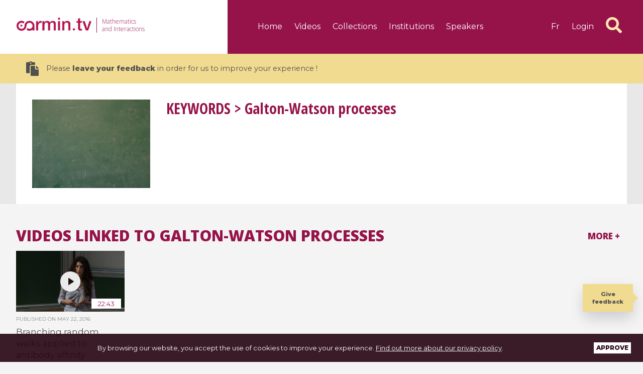

--- FILE ---
content_type: text/html; charset=UTF-8
request_url: https://www.carmin.tv/en/tag/galton-watson-processes
body_size: 4572
content:
<!DOCTYPE html>
<html lang="en" xml:lang="en">
	<head>
    		<meta charset="utf-8">
		<meta http-equiv="X-UA-Compatible" content="ie=edge">
		<meta http-equiv="Content-Language" content="en">
		<meta name="viewport" content="width=device-width, initial-scale=1">

        <title>Galton-Watson processes | Mot-clé | Carmin.tv</title>
		<meta name="description" content="">
		<meta name="author" content="Agence s&#039;il vous plaît / Spotlab">
		<meta name="robots" content="index,follow">
            <link rel="alternate" hreflang="fr" href="https://www.carmin.tv/fr/tag/galton-watson-processes" />
    <link rel="alternate" hreflang="en" href="https://www.carmin.tv/en/tag/galton-watson-processes" />
    
    		<link rel="apple-touch-icon" sizes="180x180" href="/apple-touch-icon.png">
		<link rel="icon" type="image/png" sizes="32x32" href="/favicon-32x32.png">
		<link rel="icon" type="image/png" sizes="16x16" href="/favicon-16x16.png">
		<link rel="manifest" href="/site.webmanifest" crossorigin="use-credentials">
		<link rel="mask-icon" href="/safari-pinned-tab.svg" color="#5bbad5">
		<meta name="msapplication-TileColor" content="#96134a">
		<meta name="theme-color" content="#ffffff">

        <link href="https://fonts.googleapis.com/css?family=Montserrat:400,500,800|Open+Sans+Condensed:700|Open+Sans:300,800" rel="stylesheet">
		<link rel="stylesheet" href="/assets/front/css/main-98328779fd.css">

        <script>
      (function() {
        var i, text, code, codes = document.getElementsByTagName('code');
        for (i = 0; i < codes.length;) {
          code = codes[i];
          if (code.parentNode.tagName !== 'PRE' && code.childElementCount === 0) {
            text = code.textContent;
            if (/^\$[^$]/.test(text) && /[^$]\$$/.test(text)) {
              text = text.replace(/^\$/, '\\(').replace(/\$$/, '\\)');
              code.textContent = text;
            }
            if (/^\\\((.|\s)+\\\)$/.test(text) || /^\\\[(.|\s)+\\\]$/.test(text) ||
                /^\$(.|\s)+\$$/.test(text) ||
                /^\\begin\{([^}]+)\}(.|\s)+\\end\{[^}]+\}$/.test(text)) {
              code.outerHTML = code.innerHTML;  // remove <code></code>
              continue;
            }
          }
          i++;
        }
      })();
    </script>

    <!-- MathJax -->
    <script>
      MathJax = {
       tex: {
          inlineMath: [ ['$','$'], ["\\(","\\)"] ],
          displayMath: [ ['$$','$$'], ["\\[","\\]"] ],
          processEscapes: false,
        }
      };
    </script>
    <script type="text/javascript" id="MathJax-script" async src="https://cdn.jsdelivr.net/npm/mathjax@3/es5/tex-chtml.js">
    </script>


    <!-- Matomo -->
    <script>
      var _paq = window._paq = window._paq || [];

      // NOTE SPOTLAB: code recommandé par la CNIL pour "non propogation des cookies"
      // cf. https://www.cnil.fr/sites/default/files/typo/document/Configuration_piwik.pdf
      // CNIL add start
      _paq.push([function() {
        var self = this;
        function getOriginalVisitorCookieTimeout() {
          var now = new Date(),
          nowTs = Math.round(now.getTime() / 1000),
          visitorInfo = self.getVisitorInfo();
          var createTs = parseInt(visitorInfo[2]);
          var cookieTimeout = 33696000; // 13 mois en secondes
          var originalTimeout = createTs + cookieTimeout - nowTs;
          return originalTimeout;
        }
        this.setVisitorCookieTimeout( getOriginalVisitorCookieTimeout() );
      }]);
      // CNIL add end

      /* tracker methods like "setCustomDimension" should be called before "trackPageView" */
      _paq.push(['trackPageView']);
      _paq.push(['enableLinkTracking']);
      (function() {
        var u="//matomo.carmin.tv/";
        _paq.push(['setTrackerUrl', u+'matomo.php']);
        _paq.push(['setSiteId', '1']);
        var d=document, g=d.createElement('script'), s=d.getElementsByTagName('script')[0];
        g.async=true; g.src=u+'matomo.js'; s.parentNode.insertBefore(g,s);
      })();
    </script>
    <!-- End Matomo Code -->

	</head>

	<body class="app front_tag_index">

    <div class="site-page ">

            
                  <header class="site-header">
            <div class="_wrapper _clearfix">
              <div class="left">
  <h1 class="site-logo -main">
    <a href="/">
      <img src="/assets/front/img/logo-carmin-header-cccbff1315.png" alt="Carmin.tv" width="201" height="35">
    </a>
  </h1>
  <h2 class="baseline">Mathematics<br class="-desktop"> and Interactions</h2>
  </div>
<div class="right">
  <nav class="site-nav -main">
                    <ul class="list -left">
      <li class="item "><a href="/en/" class="link">Home</a></li>
      <li class="item "><a href="/en/search" class="link">Videos</a></li>
      <li class="item -has-mega " data-target="-collections"><a href="/en/search/collections" class="link">Collections</a></li>
      <li class="item -has-mega " data-target="-instituts"><a href="/en/instituts/" class="link">Institutions</a></li>
      <li class="item " data-target="-conferenciers"><a href="/en/speakers" class="link">Speakers</a></li>
          </ul>
    <ul class="list -right">
      <li class="item -lang"><a href="/fr/tag/galton-watson-processes" class="link">fr</a></li>
              <li class="item -login ">
          <a href="/en/login" class="link">Login</a>
        </li>
            <li class="item -gotosearch">
        <a class="link" href="/en/search"><i class="fas fa-search fa-2x"></i></a>
      </li>
    </ul>
    <button class="offcanvas-button js-do-slide">
      <span class="bar"></span>
      <span class="bar"></span>
      <span class="bar"></span>
    </button>
  </nav>
</div>            </div>
          </header>
              
              <div class="survey-promo">
          <div class="_wrapper _clearfix survey-promo">
            <a href="/en/survey/"><i class="fas fa-paste fa-2x"></i>Please <strong>leave your feedback</strong> in order for us to improve your experience !</a>
          </div>
        </div>
      
            <div class="mega-menu -collections">
  <div class="_wrapper">
    <div class="video-grid -four _clearfix">
              <div class="video-block -small -collection">
          <a href="/en/collections/partial-differential-equations-analysis-and-geometry" class="thumbnail-block -collection">
            <div class="_ratiobox">
              <div class="_ratioboxinner">
                
	
	    		    		<img data-src="/media/cache/video_light/assets/front/img/default-collection-74b7729163.jpg" class="lazyload thumbnail" alt="Partial Differential Equations, Analysis and Geometry"/>
	
                <img src="/assets/front/img/icon-collections-7a20b0cd1b.png" alt="" class="action">
                <div class="total">19 videos</div>
                <div class="overlay"></div>
              </div>
            </div>
          </a>
          <div class="infos">
            <h2 class="title"><a href="/en/collections/partial-differential-equations-analysis-and-geometry">Partial Differential Equations, Analysis and Geometry</a></h2>
          </div>
        </div>
              <div class="video-block -small -collection">
          <a href="/en/collections/exposition-sophie-germain" class="thumbnail-block -collection">
            <div class="_ratiobox">
              <div class="_ratioboxinner">
                
	
		    <img data-src="/media/cache/video_light/uploads/collection/sophiegermain.JPG" class="lazyload thumbnail" alt="Exposition Sophie Germain"/>
	
                <img src="/assets/front/img/icon-collections-7a20b0cd1b.png" alt="" class="action">
                <div class="total">7 videos</div>
                <div class="overlay"></div>
              </div>
            </div>
          </a>
          <div class="infos">
            <h2 class="title"><a href="/en/collections/exposition-sophie-germain">Exposition Sophie Germain</a></h2>
          </div>
        </div>
              <div class="video-block -small -collection">
          <a href="/en/collections/new-challenges-in-high-dimensional-statistics-statistique-mathematique-2025" class="thumbnail-block -collection">
            <div class="_ratiobox">
              <div class="_ratioboxinner">
                
	
		    <img data-src="/media/cache/video_light/uploads/collection/ImageMMS2025-2048x1197.jpg" class="lazyload thumbnail" alt="New challenges in high-dimensional statistics / Statistique mathématique 2025"/>
	
                <img src="/assets/front/img/icon-collections-7a20b0cd1b.png" alt="" class="action">
                <div class="total">5 videos</div>
                <div class="overlay"></div>
              </div>
            </div>
          </a>
          <div class="infos">
            <h2 class="title"><a href="/en/collections/new-challenges-in-high-dimensional-statistics-statistique-mathematique-2025">New challenges in high-dimensional statistics / Statistique mathématique 2025</a></h2>
          </div>
        </div>
              <div class="video-block -small -collection">
          <a href="/en/collections/new-challenges-in-high-dimensional-statistics-statistique-mathematique-2024" class="thumbnail-block -collection">
            <div class="_ratiobox">
              <div class="_ratioboxinner">
                
	
		    <img data-src="/media/cache/video_light/uploads/collection/ImageMMS2024_FullTitle-scaled.gif" class="lazyload thumbnail" alt="New challenges in high-dimensional statistics / Statistique mathématique 2024"/>
	
                <img src="/assets/front/img/icon-collections-7a20b0cd1b.png" alt="" class="action">
                <div class="total">5 videos</div>
                <div class="overlay"></div>
              </div>
            </div>
          </a>
          <div class="infos">
            <h2 class="title"><a href="/en/collections/new-challenges-in-high-dimensional-statistics-statistique-mathematique-2024">New challenges in high-dimensional statistics / Statistique mathématique 2024</a></h2>
          </div>
        </div>
          </div>

    <div class="button-block">
      <a href="/en/search/collections" class="link">All the collections</a>
    </div>
  </div>
</div>

<div class="mega-menu -instituts">
  <div class="_wrapper">
    <div class="video-grid -four _clearfix">
              <div class="video-block -small">
          <a href="/en/instituts/cimpa" class="thumbnail-block -institution">
            <div class="_ratiobox">
              <div class="_ratioboxinner">
                
	
		    <img data-src="/media/cache/video_light_alt/uploads/institution/logo-cimpa-wide.jpg" class="lazyload image" alt="CIMPA"/>
	
              </div>
            </div>
          </a>
        </div>
              <div class="video-block -small">
          <a href="/en/instituts/cirm" class="thumbnail-block -institution">
            <div class="_ratiobox">
              <div class="_ratioboxinner">
                
	
		    <img data-src="/media/cache/video_light_alt/uploads/institution/cirm.jpg" class="lazyload image" alt="CIRM"/>
	
              </div>
            </div>
          </a>
        </div>
              <div class="video-block -small">
          <a href="/en/instituts/ihes" class="thumbnail-block -institution">
            <div class="_ratiobox">
              <div class="_ratioboxinner">
                
	
		    <img data-src="/media/cache/video_light_alt/uploads/institution/IHES-logo-3-filets.png" class="lazyload image" alt="IHES"/>
	
              </div>
            </div>
          </a>
        </div>
              <div class="video-block -small">
          <a href="/en/instituts/ihp" class="thumbnail-block -institution">
            <div class="_ratiobox">
              <div class="_ratioboxinner">
                
	
		    <img data-src="/media/cache/video_light_alt/uploads/institution/IHP_carmin2.png" class="lazyload image" alt="IHP"/>
	
              </div>
            </div>
          </a>
        </div>
              <div class="video-block -small">
          <a href="/en/instituts/institut-fourier" class="thumbnail-block -institution">
            <div class="_ratiobox">
              <div class="_ratioboxinner">
                
	
		    <img data-src="/media/cache/video_light_alt/uploads/institution/iflogo_cmjn_signature_2024-01.png" class="lazyload image" alt="Institut Fourier"/>
	
              </div>
            </div>
          </a>
        </div>
              <div class="video-block -small">
          <a href="/en/instituts/lmr" class="thumbnail-block -institution">
            <div class="_ratiobox">
              <div class="_ratioboxinner">
                
	
		    <img data-src="/media/cache/video_light_alt/uploads/institution/logoLMR1.png" class="lazyload image" alt="LMR"/>
	
              </div>
            </div>
          </a>
        </div>
              <div class="video-block -small">
          <a href="/en/instituts/smf" class="thumbnail-block -institution">
            <div class="_ratiobox">
              <div class="_ratioboxinner">
                
	
		    <img data-src="/media/cache/video_light_alt/uploads/institution/logo-smf.png" class="lazyload image" alt="SMF"/>
	
              </div>
            </div>
          </a>
        </div>
          </div>
    <div class="button-block">
      <a href="/en/instituts/" class="link">All the institutions</a>
    </div>
  </div>
</div>



                    
<section class="hero-collection">

  <div class="_wrapper _clearfix">

                  
    
	
	    		    		<img data-src="/media/cache/video_light_alt/assets/front/img/default-media-74b7729163.jpg" class="lazyload image" alt="Galton-Watson processes"/>
	

    <div class="content">

      <h1 class="title">
        <span class="_uppercase">Keywords</span> >         Galton-Watson processes
      </h1>
      
          </div>
  </div>
</section>


  <section class="tabs-block _clearfix -main">

    
      <ul class="tabs _wrapper">

        <li class="tab">

          <div class="link -active">Videos linked to Galton-Watson processes</div>
          
          <div class="content">

            <div class="video-grid -five _clearfix">
            
              
                

                          
        
  
  <div class="video-block -small -video ">
    <a href="/en/video/branching-random-walks-applied-to-antibody-affinity-maturation" class="thumbnail-block -video">
      <div class="_ratiobox">
        <div class="_ratioboxinner">
          
	
		    <img data-src="/media/cache/video_light/uploads/video/video-c938e008e9d3dc89e9ba9d56dd541027.jpg" class="lazyload thumbnail" alt="Branching random walks applied to antibody affinity maturation"/>
	
          <img src="/assets/front/img/icon-video-play-7e3956a0b9.png" alt="" class="action">
                      <div class="duration">22:43</div>
                    <div class="overlay"></div>
        </div>
      </div>
    </a>

    <div class="infos">

              <div class="published">published on <span class="date">May 22, 2016</span></div>
      
      <h2 class="title">
        <a href="/en/video/branching-random-walks-applied-to-antibody-affinity-maturation">
                      Branching random walks applied to antibody affinity maturation
                  </a>
      </h2>

      
        <p class="info">By
                                    Irene Balelli                              </p>

      
      
        
      
    </div>

    
    
    
  </div>


                          </div>
            
            <a href="/en/search?tags%5B0%5D=9537" class="more">More +</a>
          </div>
        </li>
      </ul>
    
    
  </section>
  

                  
                  <footer class="site-footer">

            
<div class="row">
	<div class="_wrapper _clearfix">
		<nav class="site-nav -footer">
			<ul class="list -small">
				<li class="item"><a href="/en/about" class="link">About</a></li>
				<li class="item"><a href="/en/help" class="link">Help</a></li>
				<li class="item"><a href="/en/legal" class="link">Legal notice &amp; Privacy policy</a></li>
			<!-- <li class="item"><a href="/en/oai-phm" class="link">OAI-PMH repository</a></li> -->
			</ul>
		</nav>
		<a href="/" class="site-logo -footer">
			<img src="/assets/front/img/logo-carmin-footer-372cf7fe7d.png" alt="Carmin.tv" width="157" height="27">
		</a>
		<div class="copyright">
			Copyright Carmin.tv 2026
		</div>
	</div>
</div>
          </footer>
        
      
    </div>
    <div class="footer-actions">

  <nav class="site-nav -icons">
    <ul class="list">
      <li class="item " data-balloon="Home" data-balloon-pos="up">
        <a href="/en/" class="link">
          <span class="text">Home</span>
          <img class="image" src="/assets/front/img/ic_home_black-896f85e0d2.svg" alt="">
        </a>
      </li>
      <li class="item " data-balloon="Collections" data-balloon-pos="up">
        <a href="/en/search/collections" class="link">
          <span class="text">Collections</span>
          <img class="image" src="/assets/front/img/ic_apps_black_24px-ae4458e263.svg" alt="">
        </a>
      </li>
      <li class="item " data-balloon="Institutions" data-balloon-pos="up">
        <a href="/en/instituts/" class="link">
          <span class="text">Institutions</span>
          <img class="image" src="/assets/front/img/ic_location_city_black_24px-67fedca500.svg" alt="">
        </a>
      </li>
      <li class="item " data-balloon="Speakers" data-balloon-pos="up">
        <a href="/en/speakers" class="link">
          <span class="text">Speakers</span>
          <img class="image" src="/assets/front/img/ic_contacts_black_24px-dcf59b1654.svg" alt="">
        </a>
      </li>
      <li class="item " data-balloon="About" data-balloon-pos="up">
        <a href="/en/about" class="link">
          <span class="text">About</span>
          <img class="image" src="/assets/front/img/ic_info_outline_black_24px-f8a5652b7a.svg" alt="">
        </a>
      </li>
    </ul>
  </nav>
</div>    <div class="js-do-slide sliding-screen"></div>

  <div class="sliding-panel">

    <div class="site-logo -aside">
      <a href="/">
      <img src="/assets/front/img/logo-carmin-footer-372cf7fe7d.png" alt="Carmin.tv" width="150" height="26">
      </a>
    </div>

    <nav class="site-nav -aside">

                  
      <ul class="list">
        <li class="item "><a href="/en/" class="link">Home</a></li>
        <li class="item "><a href="/en/search" class="link">Videos</a></li>
        <li class="item "><a href="/en/search/collections" class="link">Collections</a></li>
        <li class="item "><a href="/en/instituts/" class="link">Institutions</a></li>
        <li class="item "><a href="/en/speakers" class="link">Speakers</a></li>
        <li class="item "><a href="/en/about" class="link">About</a></li>

                  <li class="item -login ">
            <a href="/en/login" class="link">Login</a>
          </li>
        
        <li class="item -lang">
          <a href="/fr/tag/galton-watson-processes" class="link -inline ">Fr</a> /
          <a href="/en/tag/galton-watson-processes" class="link -inline -active">En</a></li>
      </ul>

      <ul class="list -small">
        <li class="item "><a href="/en/help" class="link">Help</a></li>
        <li class="item "><a href="/en/legal" class="link">Legal Notice<br />
&amp; Privacy Policy<br />
</a></li>
      </ul>
    </nav>

    <div class="copyright">
      Copyright Carmin.tv 2026
    </div>
  </div>				<div class="module-notification -cookie">

  <div class="_wrapper">
    By browsing our website, you accept the use of cookies to improve your experience. <a href="/en/legal">Find out more about our privacy policy</a>.
  </div>

  <div class="close js-close-cookie-notification">Approve</div>
</div>          <a href="/en/survey/" class="survey">Give feedback</a>
    				<script src="/assets/front/js/main-98328779fd.js"></script>
	</body>
</html>


--- FILE ---
content_type: image/svg+xml
request_url: https://www.carmin.tv/assets/front/img/ic_location_city_black_24px-67fedca500.svg
body_size: 329
content:
<svg fill="#ffffff" height="24" viewBox="0 0 24 24" width="24" xmlns="http://www.w3.org/2000/svg">
    <path d="M15 11V5l-3-3-3 3v2H3v14h18V11h-6zm-8 8H5v-2h2v2zm0-4H5v-2h2v2zm0-4H5V9h2v2zm6 8h-2v-2h2v2zm0-4h-2v-2h2v2zm0-4h-2V9h2v2zm0-4h-2V5h2v2zm6 12h-2v-2h2v2zm0-4h-2v-2h2v2z"/>
    <path d="M0 0h24v24H0z" fill="none"/>
</svg>

--- FILE ---
content_type: application/javascript
request_url: https://www.carmin.tv/assets/front/js/main-98328779fd.js
body_size: 283744
content:
!function(e){function t(r){if(n[r])return n[r].exports;var i=n[r]={i:r,l:!1,exports:{}};return e[r].call(i.exports,i,i.exports,t),i.l=!0,i.exports}var n={};t.m=e,t.c=n,t.d=function(e,n,r){t.o(e,n)||Object.defineProperty(e,n,{configurable:!1,enumerable:!0,get:r})},t.n=function(e){var n=e&&e.__esModule?function(){return e.default}:function(){return e};return t.d(n,"a",n),n},t.o=function(e,t){return Object.prototype.hasOwnProperty.call(e,t)},t.p="/assets/",t(t.s=74)}([function(e,t,n){(function(r){var i,o;i=[n(16),n(39),n(20),n(40),n(41),n(26),n(21),n(42),n(27),n(43),n(80),n(9),n(1),n(17),n(44),n(12)],void 0!==(o=function(e,t,n,r,i,o,a,s,l,c,u,d,f,h,p,g){"use strict";function m(e){var t=!!e&&"length"in e&&e.length,n=g(e);return!f(e)&&!h(e)&&("array"===n||0===t||"number"==typeof t&&t>0&&t-1 in e)}var v=function(e,t){return new v.fn.init(e,t)};return v.fn=v.prototype={jquery:"3.5.1",constructor:v,length:0,toArray:function(){return n.call(this)},get:function(e){return null==e?n.call(this):e<0?this[e+this.length]:this[e]},pushStack:function(e){var t=v.merge(this.constructor(),e);return t.prevObject=this,t},each:function(e){return v.each(this,e)},map:function(e){return this.pushStack(v.map(this,function(t,n){return e.call(t,n,t)}))},slice:function(){return this.pushStack(n.apply(this,arguments))},first:function(){return this.eq(0)},last:function(){return this.eq(-1)},even:function(){return this.pushStack(v.grep(this,function(e,t){return(t+1)%2}))},odd:function(){return this.pushStack(v.grep(this,function(e,t){return t%2}))},eq:function(e){var t=this.length,n=+e+(e<0?t:0);return this.pushStack(n>=0&&n<t?[this[n]]:[])},end:function(){return this.prevObject||this.constructor()},push:i,sort:e.sort,splice:e.splice},v.extend=v.fn.extend=function(){var e,t,n,r,i,o,a=arguments[0]||{},s=1,l=arguments.length,c=!1;for("boolean"==typeof a&&(c=a,a=arguments[s]||{},s++),"object"==typeof a||f(a)||(a={}),s===l&&(a=this,s--);s<l;s++)if(null!=(e=arguments[s]))for(t in e)r=e[t],"__proto__"!==t&&a!==r&&(c&&r&&(v.isPlainObject(r)||(i=Array.isArray(r)))?(n=a[t],o=i&&!Array.isArray(n)?[]:i||v.isPlainObject(n)?n:{},i=!1,a[t]=v.extend(c,o,r)):void 0!==r&&(a[t]=r));return a},v.extend({expando:"jQuery"+("3.5.1"+Math.random()).replace(/\D/g,""),isReady:!0,error:function(e){throw new Error(e)},noop:function(){},isPlainObject:function(e){var n,r;return!(!e||"[object Object]"!==s.call(e))&&(!(n=t(e))||"function"==typeof(r=l.call(n,"constructor")&&n.constructor)&&c.call(r)===u)},isEmptyObject:function(e){var t;for(t in e)return!1;return!0},globalEval:function(e,t,n){p(e,{nonce:t&&t.nonce},n)},each:function(e,t){var n,r=0;if(m(e))for(n=e.length;r<n&&!1!==t.call(e[r],r,e[r]);r++);else for(r in e)if(!1===t.call(e[r],r,e[r]))break;return e},makeArray:function(e,t){var n=t||[];return null!=e&&(m(Object(e))?v.merge(n,"string"==typeof e?[e]:e):i.call(n,e)),n},inArray:function(e,t,n){return null==t?-1:o.call(t,e,n)},merge:function(e,t){for(var n=+t.length,r=0,i=e.length;r<n;r++)e[i++]=t[r];return e.length=i,e},grep:function(e,t,n){for(var r=[],i=0,o=e.length,a=!n;i<o;i++)!t(e[i],i)!==a&&r.push(e[i]);return r},map:function(e,t,n){var i,o,a=0,s=[];if(m(e))for(i=e.length;a<i;a++)null!=(o=t(e[a],a,n))&&s.push(o);else for(a in e)null!=(o=t(e[a],a,n))&&s.push(o);return r(s)},guid:1,support:d}),"function"==typeof Symbol&&(v.fn[Symbol.iterator]=e[Symbol.iterator]),v.each("Boolean Number String Function Array Date RegExp Object Error Symbol".split(" "),function(e,t){a["[object "+t+"]"]=t.toLowerCase()}),v}.apply(t,i))&&(e.exports=o)}).call(t,n(5))},function(e,t,n){var r;void 0!==(r=function(){"use strict";return function(e){return"function"==typeof e&&"number"!=typeof e.nodeType}}.call(t,n,t,e))&&(e.exports=r)},function(e,t,n){var r;void 0!==(r=function(){"use strict";return window.document}.call(t,n,t,e))&&(e.exports=r)},function(e,t,n){var r,i;r=[n(81)],void 0!==(i=function(){"use strict"}.apply(t,r))&&(e.exports=i)},function(e,t,n){var r,i;r=[n(0),n(2),n(1),n(46),n(47)],void 0!==(i=function(e,t,n,r){"use strict";var i,o=/^(?:\s*(<[\w\W]+>)[^>]*|#([\w-]+))$/,a=e.fn.init=function(a,s,l){var c,u;if(!a)return this;if(l=l||i,"string"==typeof a){if(!(c="<"===a[0]&&">"===a[a.length-1]&&a.length>=3?[null,a,null]:o.exec(a))||!c[1]&&s)return!s||s.jquery?(s||l).find(a):this.constructor(s).find(a);if(c[1]){if(s=s instanceof e?s[0]:s,e.merge(this,e.parseHTML(c[1],s&&s.nodeType?s.ownerDocument||s:t,!0)),r.test(c[1])&&e.isPlainObject(s))for(c in s)n(this[c])?this[c](s[c]):this.attr(c,s[c]);return this}return u=t.getElementById(c[2]),u&&(this[0]=u,this.length=1),this}return a.nodeType?(this[0]=a,this.length=1,this):n(a)?void 0!==l.ready?l.ready(a):a(e):e.makeArray(a,this)};return a.prototype=e.fn,i=e(t),a}.apply(t,r))&&(e.exports=i)},function(e,t,n){var r,i;r=[n(0),n(3),n(13),n(28),n(14),n(85),n(48),n(87),n(29),n(88),n(93),n(15),n(97),n(25),n(99),n(101),n(19),n(102),n(69),n(11),n(103),n(104),n(105),n(106),n(68),n(70),n(30),n(108),n(109),n(110),n(111),n(114),n(115)],void 0!==(i=function(e){"use strict";return e}.apply(t,r))&&(e.exports=i)},function(e,t,n){var r,i;r=[n(49)],void 0!==(i=function(e){"use strict";return new e}.apply(t,r))&&(e.exports=i)},function(e,t,n){var r;void 0!==(r=function(){"use strict";function e(e,t){return e.nodeName&&e.nodeName.toLowerCase()===t.toLowerCase()}return e}.call(t,n,t,e))&&(e.exports=r)},function(e,t,n){var r;void 0!==(r=function(){"use strict";return/[^\x20\t\r\n\f]+/g}.call(t,n,t,e))&&(e.exports=r)},function(e,t,n){var r;void 0!==(r=function(){"use strict";return{}}.call(t,n,t,e))&&(e.exports=r)},function(e,t,n){var r,i;r=[n(0),n(12),n(1)],void 0!==(i=function(e,t,n){"use strict";var r=function(i,o,a,s,l,c,u){var d=0,f=i.length,h=null==a;if("object"===t(a)){l=!0;for(d in a)r(i,o,d,a[d],!0,c,u)}else if(void 0!==s&&(l=!0,n(s)||(u=!0),h&&(u?(o.call(i,s),o=null):(h=o,o=function(t,n,r){return h.call(e(t),r)})),o))for(;d<f;d++)o(i[d],a,u?s:s.call(i[d],d,o(i[d],a)));return l?i:h?o.call(i):f?o(i[0],a):c};return r}.apply(t,r))&&(e.exports=i)},function(e,t,n){var r,i;r=[n(0),n(2),n(1),n(8),n(100),n(66),n(67),n(4),n(68),n(38),n(14),n(69)],void 0!==(i=function(e,t,n,r,i,o,a){"use strict";function s(e){return function(t,i){"string"!=typeof t&&(i=t,t="*");var o,a=0,s=t.toLowerCase().match(r)||[];if(n(i))for(;o=s[a++];)"+"===o[0]?(o=o.slice(1)||"*",(e[o]=e[o]||[]).unshift(i)):(e[o]=e[o]||[]).push(i)}}function l(t,n,r,i){function o(l){var c;return a[l]=!0,e.each(t[l]||[],function(e,t){var l=t(n,r,i);return"string"!=typeof l||s||a[l]?s?!(c=l):void 0:(n.dataTypes.unshift(l),o(l),!1)}),c}var a={},s=t===w;return o(n.dataTypes[0])||!a["*"]&&o("*")}function c(t,n){var r,i,o=e.ajaxSettings.flatOptions||{};for(r in n)void 0!==n[r]&&((o[r]?t:i||(i={}))[r]=n[r]);return i&&e.extend(!0,t,i),t}function u(e,t,n){for(var r,i,o,a,s=e.contents,l=e.dataTypes;"*"===l[0];)l.shift(),void 0===r&&(r=e.mimeType||t.getResponseHeader("Content-Type"));if(r)for(i in s)if(s[i]&&s[i].test(r)){l.unshift(i);break}if(l[0]in n)o=l[0];else{for(i in n){if(!l[0]||e.converters[i+" "+l[0]]){o=i;break}a||(a=i)}o=o||a}if(o)return o!==l[0]&&l.unshift(o),n[o]}function d(e,t,n,r){var i,o,a,s,l,c={},u=e.dataTypes.slice();if(u[1])for(a in e.converters)c[a.toLowerCase()]=e.converters[a];for(o=u.shift();o;)if(e.responseFields[o]&&(n[e.responseFields[o]]=t),!l&&r&&e.dataFilter&&(t=e.dataFilter(t,e.dataType)),l=o,o=u.shift())if("*"===o)o=l;else if("*"!==l&&l!==o){if(!(a=c[l+" "+o]||c["* "+o]))for(i in c)if(s=i.split(" "),s[1]===o&&(a=c[l+" "+s[0]]||c["* "+s[0]])){!0===a?a=c[i]:!0!==c[i]&&(o=s[0],u.unshift(s[1]));break}if(!0!==a)if(a&&e.throws)t=a(t);else try{t=a(t)}catch(e){return{state:"parsererror",error:a?e:"No conversion from "+l+" to "+o}}}return{state:"success",data:t}}var f=/%20/g,h=/#.*$/,p=/([?&])_=[^&]*/,g=/^(.*?):[ \t]*([^\r\n]*)$/gm,m=/^(?:about|app|app-storage|.+-extension|file|res|widget):$/,v=/^(?:GET|HEAD)$/,y=/^\/\//,b={},w={},C="*/".concat("*"),x=t.createElement("a");return x.href=i.href,e.extend({active:0,lastModified:{},etag:{},ajaxSettings:{url:i.href,type:"GET",isLocal:m.test(i.protocol),global:!0,processData:!0,async:!0,contentType:"application/x-www-form-urlencoded; charset=UTF-8",accepts:{"*":C,text:"text/plain",html:"text/html",xml:"application/xml, text/xml",json:"application/json, text/javascript"},contents:{xml:/\bxml\b/,html:/\bhtml/,json:/\bjson\b/},responseFields:{xml:"responseXML",text:"responseText",json:"responseJSON"},converters:{"* text":String,"text html":!0,"text json":JSON.parse,"text xml":e.parseXML},flatOptions:{url:!0,context:!0}},ajaxSetup:function(t,n){return n?c(c(t,e.ajaxSettings),n):c(e.ajaxSettings,t)},ajaxPrefilter:s(b),ajaxTransport:s(w),ajax:function(n,s){function c(t,n,r,i){var o,a,s,l,c,f=n;N||(N=!0,k&&window.clearTimeout(k),m=void 0,T=i||"",q.readyState=t>0?4:0,o=t>=200&&t<300||304===t,r&&(l=u(O,q,r)),!o&&e.inArray("script",O.dataTypes)>-1&&(O.converters["text script"]=function(){}),l=d(O,l,q,o),o?(O.ifModified&&(c=q.getResponseHeader("Last-Modified"),c&&(e.lastModified[_]=c),(c=q.getResponseHeader("etag"))&&(e.etag[_]=c)),204===t||"HEAD"===O.type?f="nocontent":304===t?f="notmodified":(f=l.state,a=l.data,s=l.error,o=!s)):(s=f,!t&&f||(f="error",t<0&&(t=0))),q.status=t,q.statusText=(n||f)+"",o?I.resolveWith(D,[a,f,q]):I.rejectWith(D,[q,f,s]),q.statusCode(P),P=void 0,L&&B.trigger(o?"ajaxSuccess":"ajaxError",[q,O,o?a:s]),R.fireWith(D,[q,f]),L&&(B.trigger("ajaxComplete",[q,O]),--e.active||e.event.trigger("ajaxStop")))}"object"==typeof n&&(s=n,n=void 0),s=s||{};var m,_,T,E,k,S,N,L,M,A,O=e.ajaxSetup({},s),D=O.context||O,B=O.context&&(D.nodeType||D.jquery)?e(D):e.event,I=e.Deferred(),R=e.Callbacks("once memory"),P=O.statusCode||{},H={},F={},j="canceled",q={readyState:0,getResponseHeader:function(e){var t;if(N){if(!E)for(E={};t=g.exec(T);)E[t[1].toLowerCase()+" "]=(E[t[1].toLowerCase()+" "]||[]).concat(t[2]);t=E[e.toLowerCase()+" "]}return null==t?null:t.join(", ")},getAllResponseHeaders:function(){return N?T:null},setRequestHeader:function(e,t){return null==N&&(e=F[e.toLowerCase()]=F[e.toLowerCase()]||e,H[e]=t),this},overrideMimeType:function(e){return null==N&&(O.mimeType=e),this},statusCode:function(e){var t;if(e)if(N)q.always(e[q.status]);else for(t in e)P[t]=[P[t],e[t]];return this},abort:function(e){var t=e||j;return m&&m.abort(t),c(0,t),this}};if(I.promise(q),O.url=((n||O.url||i.href)+"").replace(y,i.protocol+"//"),O.type=s.method||s.type||O.method||O.type,O.dataTypes=(O.dataType||"*").toLowerCase().match(r)||[""],null==O.crossDomain){S=t.createElement("a");try{S.href=O.url,S.href=S.href,O.crossDomain=x.protocol+"//"+x.host!=S.protocol+"//"+S.host}catch(e){O.crossDomain=!0}}if(O.data&&O.processData&&"string"!=typeof O.data&&(O.data=e.param(O.data,O.traditional)),l(b,O,s,q),N)return q;L=e.event&&O.global,L&&0==e.active++&&e.event.trigger("ajaxStart"),O.type=O.type.toUpperCase(),O.hasContent=!v.test(O.type),_=O.url.replace(h,""),O.hasContent?O.data&&O.processData&&0===(O.contentType||"").indexOf("application/x-www-form-urlencoded")&&(O.data=O.data.replace(f,"+")):(A=O.url.slice(_.length),O.data&&(O.processData||"string"==typeof O.data)&&(_+=(a.test(_)?"&":"?")+O.data,delete O.data),!1===O.cache&&(_=_.replace(p,"$1"),A=(a.test(_)?"&":"?")+"_="+o.guid+++A),O.url=_+A),O.ifModified&&(e.lastModified[_]&&q.setRequestHeader("If-Modified-Since",e.lastModified[_]),e.etag[_]&&q.setRequestHeader("If-None-Match",e.etag[_])),(O.data&&O.hasContent&&!1!==O.contentType||s.contentType)&&q.setRequestHeader("Content-Type",O.contentType),q.setRequestHeader("Accept",O.dataTypes[0]&&O.accepts[O.dataTypes[0]]?O.accepts[O.dataTypes[0]]+("*"!==O.dataTypes[0]?", "+C+"; q=0.01":""):O.accepts["*"]);for(M in O.headers)q.setRequestHeader(M,O.headers[M]);if(O.beforeSend&&(!1===O.beforeSend.call(D,q,O)||N))return q.abort();if(j="abort",R.add(O.complete),q.done(O.success),q.fail(O.error),m=l(w,O,s,q)){if(q.readyState=1,L&&B.trigger("ajaxSend",[q,O]),N)return q;O.async&&O.timeout>0&&(k=window.setTimeout(function(){q.abort("timeout")},O.timeout));try{N=!1,m.send(H,c)}catch(e){if(N)throw e;c(-1,e)}}else c(-1,"No Transport");return q},getJSON:function(t,n,r){return e.get(t,n,r,"json")},getScript:function(t,n){return e.get(t,void 0,n,"script")}}),e.each(["get","post"],function(t,r){e[r]=function(t,i,o,a){return n(i)&&(a=a||o,o=i,i=void 0),e.ajax(e.extend({url:t,type:r,dataType:a,data:i,success:o},e.isPlainObject(t)&&t))}}),e.ajaxPrefilter(function(e){var t;for(t in e.headers)"content-type"===t.toLowerCase()&&(e.contentType=e.headers[t]||"")}),e}.apply(t,r))&&(e.exports=i)},function(e,t,n){var r,i;r=[n(21),n(42)],void 0!==(i=function(e,t){"use strict";function n(n){return null==n?n+"":"object"==typeof n||"function"==typeof n?e[t.call(n)]||"object":typeof n}return n}.apply(t,r))&&(e.exports=i)},function(e,t,n){var r,i;r=[n(0),n(39),n(26),n(83),n(84),n(45),n(7),n(4),n(47),n(3)],void 0!==(i=function(e,t,n,r,i,o,a){"use strict";function s(e,t){for(;(e=e[t])&&1!==e.nodeType;);return e}var l=/^(?:parents|prev(?:Until|All))/,c={children:!0,contents:!0,next:!0,prev:!0};return e.fn.extend({has:function(t){var n=e(t,this),r=n.length;return this.filter(function(){for(var t=0;t<r;t++)if(e.contains(this,n[t]))return!0})},closest:function(t,n){var r,i=0,a=this.length,s=[],l="string"!=typeof t&&e(t);if(!o.test(t))for(;i<a;i++)for(r=this[i];r&&r!==n;r=r.parentNode)if(r.nodeType<11&&(l?l.index(r)>-1:1===r.nodeType&&e.find.matchesSelector(r,t))){s.push(r);break}return this.pushStack(s.length>1?e.uniqueSort(s):s)},index:function(t){return t?"string"==typeof t?n.call(e(t),this[0]):n.call(this,t.jquery?t[0]:t):this[0]&&this[0].parentNode?this.first().prevAll().length:-1},add:function(t,n){return this.pushStack(e.uniqueSort(e.merge(this.get(),e(t,n))))},addBack:function(e){return this.add(null==e?this.prevObject:this.prevObject.filter(e))}}),e.each({parent:function(e){var t=e.parentNode;return t&&11!==t.nodeType?t:null},parents:function(e){return r(e,"parentNode")},parentsUntil:function(e,t,n){return r(e,"parentNode",n)},next:function(e){return s(e,"nextSibling")},prev:function(e){return s(e,"previousSibling")},nextAll:function(e){return r(e,"nextSibling")},prevAll:function(e){return r(e,"previousSibling")},nextUntil:function(e,t,n){return r(e,"nextSibling",n)},prevUntil:function(e,t,n){return r(e,"previousSibling",n)},siblings:function(e){return i((e.parentNode||{}).firstChild,e)},children:function(e){return i(e.firstChild)},contents:function(n){return null!=n.contentDocument&&t(n.contentDocument)?n.contentDocument:(a(n,"template")&&(n=n.content||n),e.merge([],n.childNodes))}},function(t,n){e.fn[t]=function(r,i){var o=e.map(this,n,r);return"Until"!==t.slice(-5)&&(i=r),i&&"string"==typeof i&&(o=e.filter(i,o)),this.length>1&&(c[t]||e.uniqueSort(o),l.test(t)&&o.reverse()),this.pushStack(o)}}),e}.apply(t,r))&&(e.exports=i)},function(e,t,n){var r,i;r=[n(0),n(1),n(20),n(28)],void 0!==(i=function(e,t,n){"use strict";function r(e){return e}function i(e){throw e}function o(e,n,r,i){var o;try{e&&t(o=e.promise)?o.call(e).done(n).fail(r):e&&t(o=e.then)?o.call(e,n,r):n.apply(void 0,[e].slice(i))}catch(e){r.apply(void 0,[e])}}return e.extend({Deferred:function(n){var o=[["notify","progress",e.Callbacks("memory"),e.Callbacks("memory"),2],["resolve","done",e.Callbacks("once memory"),e.Callbacks("once memory"),0,"resolved"],["reject","fail",e.Callbacks("once memory"),e.Callbacks("once memory"),1,"rejected"]],a="pending",s={state:function(){return a},always:function(){return l.done(arguments).fail(arguments),this},catch:function(e){return s.then(null,e)},pipe:function(){var n=arguments;return e.Deferred(function(r){e.each(o,function(e,i){var o=t(n[i[4]])&&n[i[4]];l[i[1]](function(){var e=o&&o.apply(this,arguments);e&&t(e.promise)?e.promise().progress(r.notify).done(r.resolve).fail(r.reject):r[i[0]+"With"](this,o?[e]:arguments)})}),n=null}).promise()},then:function(n,a,s){function l(n,o,a,s){return function(){var u=this,d=arguments,f=function(){var e,f;if(!(n<c)){if((e=a.apply(u,d))===o.promise())throw new TypeError("Thenable self-resolution");f=e&&("object"==typeof e||"function"==typeof e)&&e.then,t(f)?s?f.call(e,l(c,o,r,s),l(c,o,i,s)):(c++,f.call(e,l(c,o,r,s),l(c,o,i,s),l(c,o,r,o.notifyWith))):(a!==r&&(u=void 0,d=[e]),(s||o.resolveWith)(u,d))}},h=s?f:function(){try{f()}catch(t){e.Deferred.exceptionHook&&e.Deferred.exceptionHook(t,h.stackTrace),n+1>=c&&(a!==i&&(u=void 0,d=[t]),o.rejectWith(u,d))}};n?h():(e.Deferred.getStackHook&&(h.stackTrace=e.Deferred.getStackHook()),window.setTimeout(h))}}var c=0;return e.Deferred(function(e){o[0][3].add(l(0,e,t(s)?s:r,e.notifyWith)),o[1][3].add(l(0,e,t(n)?n:r)),o[2][3].add(l(0,e,t(a)?a:i))}).promise()},promise:function(t){return null!=t?e.extend(t,s):s}},l={};return e.each(o,function(e,t){var n=t[2],r=t[5];s[t[1]]=n.add,r&&n.add(function(){a=r},o[3-e][2].disable,o[3-e][3].disable,o[0][2].lock,o[0][3].lock),n.add(t[3].fire),l[t[0]]=function(){return l[t[0]+"With"](this===l?void 0:this,arguments),this},l[t[0]+"With"]=n.fireWith}),s.promise(l),n&&n.call(l,l),l},when:function(r){var i=arguments.length,a=i,s=Array(a),l=n.call(arguments),c=e.Deferred(),u=function(e){return function(t){s[e]=this,l[e]=arguments.length>1?n.call(arguments):t,--i||c.resolveWith(s,l)}};if(i<=1&&(o(r,c.done(u(a)).resolve,c.reject,!i),"pending"===c.state()||t(l[a]&&l[a].then)))return c.then();for(;a--;)o(l[a],u(a),c.reject);return c.promise()}}),e}.apply(t,r))&&(e.exports=i)},function(e,t,n){var r,i;r=[n(0),n(2),n(24),n(1),n(8),n(33),n(20),n(22),n(6),n(7),n(4),n(3)],void 0!==(i=function(e,t,n,r,i,o,a,s,l,c){"use strict";function u(){return!0}function d(){return!1}function f(e,t){return e===h()==("focus"===t)}function h(){try{return t.activeElement}catch(e){}}function p(t,n,r,i,o,a){var s,l;if("object"==typeof n){"string"!=typeof r&&(i=i||r,r=void 0);for(l in n)p(t,l,r,i,n[l],a);return t}if(null==i&&null==o?(o=r,i=r=void 0):null==o&&("string"==typeof r?(o=i,i=void 0):(o=i,i=r,r=void 0)),!1===o)o=d;else if(!o)return t;return 1===a&&(s=o,o=function(t){return e().off(t),s.apply(this,arguments)},o.guid=s.guid||(s.guid=e.guid++)),t.each(function(){e.event.add(this,n,o,i,r)})}function g(t,n,r){if(!r)return void(void 0===l.get(t,n)&&e.event.add(t,n,u));l.set(t,n,!1),e.event.add(t,n,{namespace:!1,handler:function(t){var i,o,s=l.get(this,n);if(1&t.isTrigger&&this[n]){if(s.length)(e.event.special[n]||{}).delegateType&&t.stopPropagation();else if(s=a.call(arguments),l.set(this,n,s),i=r(this,n),this[n](),o=l.get(this,n),s!==o||i?l.set(this,n,!1):o={},s!==o)return t.stopImmediatePropagation(),t.preventDefault(),o.value}else s.length&&(l.set(this,n,{value:e.event.trigger(e.extend(s[0],e.Event.prototype),s.slice(1),this)}),t.stopImmediatePropagation())}})}var m=/^key/,v=/^(?:mouse|pointer|contextmenu|drag|drop)|click/,y=/^([^.]*)(?:\.(.+)|)/;return e.event={global:{},add:function(t,r,o,a,c){var u,d,f,h,p,g,m,v,b,w,C,x=l.get(t);if(s(t))for(o.handler&&(u=o,o=u.handler,c=u.selector),c&&e.find.matchesSelector(n,c),o.guid||(o.guid=e.guid++),(h=x.events)||(h=x.events=Object.create(null)),(d=x.handle)||(d=x.handle=function(n){return void 0!==e&&e.event.triggered!==n.type?e.event.dispatch.apply(t,arguments):void 0}),r=(r||"").match(i)||[""],p=r.length;p--;)f=y.exec(r[p])||[],b=C=f[1],w=(f[2]||"").split(".").sort(),b&&(m=e.event.special[b]||{},b=(c?m.delegateType:m.bindType)||b,m=e.event.special[b]||{},g=e.extend({type:b,origType:C,data:a,handler:o,guid:o.guid,selector:c,needsContext:c&&e.expr.match.needsContext.test(c),namespace:w.join(".")},u),(v=h[b])||(v=h[b]=[],v.delegateCount=0,m.setup&&!1!==m.setup.call(t,a,w,d)||t.addEventListener&&t.addEventListener(b,d)),m.add&&(m.add.call(t,g),g.handler.guid||(g.handler.guid=o.guid)),c?v.splice(v.delegateCount++,0,g):v.push(g),e.event.global[b]=!0)},remove:function(t,n,r,o,a){var s,c,u,d,f,h,p,g,m,v,b,w=l.hasData(t)&&l.get(t);if(w&&(d=w.events)){for(n=(n||"").match(i)||[""],f=n.length;f--;)if(u=y.exec(n[f])||[],m=b=u[1],v=(u[2]||"").split(".").sort(),m){for(p=e.event.special[m]||{},m=(o?p.delegateType:p.bindType)||m,g=d[m]||[],u=u[2]&&new RegExp("(^|\\.)"+v.join("\\.(?:.*\\.|)")+"(\\.|$)"),c=s=g.length;s--;)h=g[s],!a&&b!==h.origType||r&&r.guid!==h.guid||u&&!u.test(h.namespace)||o&&o!==h.selector&&("**"!==o||!h.selector)||(g.splice(s,1),h.selector&&g.delegateCount--,p.remove&&p.remove.call(t,h));c&&!g.length&&(p.teardown&&!1!==p.teardown.call(t,v,w.handle)||e.removeEvent(t,m,w.handle),delete d[m])}else for(m in d)e.event.remove(t,m+n[f],r,o,!0);e.isEmptyObject(d)&&l.remove(t,"handle events")}},dispatch:function(t){var n,r,i,o,a,s,c=new Array(arguments.length),u=e.event.fix(t),d=(l.get(this,"events")||Object.create(null))[u.type]||[],f=e.event.special[u.type]||{};for(c[0]=u,n=1;n<arguments.length;n++)c[n]=arguments[n];if(u.delegateTarget=this,!f.preDispatch||!1!==f.preDispatch.call(this,u)){for(s=e.event.handlers.call(this,u,d),n=0;(o=s[n++])&&!u.isPropagationStopped();)for(u.currentTarget=o.elem,r=0;(a=o.handlers[r++])&&!u.isImmediatePropagationStopped();)u.rnamespace&&!1!==a.namespace&&!u.rnamespace.test(a.namespace)||(u.handleObj=a,u.data=a.data,void 0!==(i=((e.event.special[a.origType]||{}).handle||a.handler).apply(o.elem,c))&&!1===(u.result=i)&&(u.preventDefault(),u.stopPropagation()));return f.postDispatch&&f.postDispatch.call(this,u),u.result}},handlers:function(t,n){var r,i,o,a,s,l=[],c=n.delegateCount,u=t.target;if(c&&u.nodeType&&!("click"===t.type&&t.button>=1))for(;u!==this;u=u.parentNode||this)if(1===u.nodeType&&("click"!==t.type||!0!==u.disabled)){for(a=[],s={},r=0;r<c;r++)i=n[r],o=i.selector+" ",void 0===s[o]&&(s[o]=i.needsContext?e(o,this).index(u)>-1:e.find(o,this,null,[u]).length),s[o]&&a.push(i);a.length&&l.push({elem:u,handlers:a})}return u=this,c<n.length&&l.push({elem:u,handlers:n.slice(c)}),l},addProp:function(t,n){Object.defineProperty(e.Event.prototype,t,{enumerable:!0,configurable:!0,get:r(n)?function(){if(this.originalEvent)return n(this.originalEvent)}:function(){if(this.originalEvent)return this.originalEvent[t]},set:function(e){Object.defineProperty(this,t,{enumerable:!0,configurable:!0,writable:!0,value:e})}})},fix:function(t){return t[e.expando]?t:new e.Event(t)},special:{load:{noBubble:!0},click:{setup:function(e){var t=this||e;return o.test(t.type)&&t.click&&c(t,"input")&&g(t,"click",u),!1},trigger:function(e){var t=this||e;return o.test(t.type)&&t.click&&c(t,"input")&&g(t,"click"),!0},_default:function(e){var t=e.target;return o.test(t.type)&&t.click&&c(t,"input")&&l.get(t,"click")||c(t,"a")}},beforeunload:{postDispatch:function(e){void 0!==e.result&&e.originalEvent&&(e.originalEvent.returnValue=e.result)}}}},e.removeEvent=function(e,t,n){e.removeEventListener&&e.removeEventListener(t,n)},e.Event=function(t,n){if(!(this instanceof e.Event))return new e.Event(t,n);t&&t.type?(this.originalEvent=t,this.type=t.type,this.isDefaultPrevented=t.defaultPrevented||void 0===t.defaultPrevented&&!1===t.returnValue?u:d,this.target=t.target&&3===t.target.nodeType?t.target.parentNode:t.target,this.currentTarget=t.currentTarget,this.relatedTarget=t.relatedTarget):this.type=t,n&&e.extend(this,n),this.timeStamp=t&&t.timeStamp||Date.now(),this[e.expando]=!0},e.Event.prototype={constructor:e.Event,isDefaultPrevented:d,isPropagationStopped:d,isImmediatePropagationStopped:d,isSimulated:!1,preventDefault:function(){var e=this.originalEvent;this.isDefaultPrevented=u,e&&!this.isSimulated&&e.preventDefault()},stopPropagation:function(){var e=this.originalEvent;this.isPropagationStopped=u,e&&!this.isSimulated&&e.stopPropagation()},stopImmediatePropagation:function(){var e=this.originalEvent;this.isImmediatePropagationStopped=u,e&&!this.isSimulated&&e.stopImmediatePropagation(),this.stopPropagation()}},e.each({altKey:!0,bubbles:!0,cancelable:!0,changedTouches:!0,ctrlKey:!0,detail:!0,eventPhase:!0,metaKey:!0,pageX:!0,pageY:!0,shiftKey:!0,view:!0,char:!0,code:!0,charCode:!0,key:!0,keyCode:!0,button:!0,buttons:!0,clientX:!0,clientY:!0,offsetX:!0,offsetY:!0,pointerId:!0,pointerType:!0,screenX:!0,screenY:!0,targetTouches:!0,toElement:!0,touches:!0,which:function(e){var t=e.button;return null==e.which&&m.test(e.type)?null!=e.charCode?e.charCode:e.keyCode:!e.which&&void 0!==t&&v.test(e.type)?1&t?1:2&t?3:4&t?2:0:e.which}},e.event.addProp),e.each({focus:"focusin",blur:"focusout"},function(t,n){e.event.special[t]={setup:function(){return g(this,t,f),!1},trigger:function(){return g(this,t),!0},delegateType:n}}),e.each({mouseenter:"mouseover",mouseleave:"mouseout",pointerenter:"pointerover",pointerleave:"pointerout"},function(t,n){e.event.special[t]={delegateType:n,bindType:n,handle:function(t){var r,i=this,o=t.relatedTarget,a=t.handleObj;return o&&(o===i||e.contains(i,o))||(t.type=a.origType,r=a.handler.apply(this,arguments),t.type=n),r}}}),e.fn.extend({on:function(e,t,n,r){return p(this,e,t,n,r)},one:function(e,t,n,r){return p(this,e,t,n,r,1)},off:function(t,n,r){var i,o;if(t&&t.preventDefault&&t.handleObj)return i=t.handleObj,e(t.delegateTarget).off(i.namespace?i.origType+"."+i.namespace:i.origType,i.selector,i.handler),this;if("object"==typeof t){for(o in t)this.off(o,n,t[o]);return this}return!1!==n&&"function"!=typeof n||(r=n,n=void 0),!1===r&&(r=d),this.each(function(){e.event.remove(this,t,r,n)})}}),e}.apply(t,r))&&(e.exports=i)},function(e,t,n){var r;void 0!==(r=function(){"use strict";return[]}.call(t,n,t,e))&&(e.exports=r)},function(e,t,n){var r;void 0!==(r=function(){"use strict";return function(e){return null!=e&&e===e.window}}.call(t,n,t,e))&&(e.exports=r)},function(e,t,n){var r,i;r=[],void 0!==(i=function(){"use strict";function e(e,t){return t.toUpperCase()}function t(t){return t.replace(n,"ms-").replace(r,e)}var n=/^-ms-/,r=/-([a-z])/g;return t}.apply(t,r))&&(e.exports=i)},function(e,t,n){var r,i;r=[n(0),n(10),n(18),n(7),n(31),n(34),n(32),n(61),n(90),n(62),n(53),n(63),n(35),n(64),n(4),n(48),n(3)],void 0!==(i=function(e,t,n,r,i,o,a,s,l,c,u,d,f,h){"use strict";function p(e,t,n){var r=i.exec(t);return r?Math.max(0,r[2]-(n||0))+(r[3]||"px"):t}function g(t,n,r,i,o,s){var l="width"===n?1:0,c=0,u=0;if(r===(i?"border":"content"))return 0;for(;l<4;l+=2)"margin"===r&&(u+=e.css(t,r+a[l],!0,o)),i?("content"===r&&(u-=e.css(t,"padding"+a[l],!0,o)),"margin"!==r&&(u-=e.css(t,"border"+a[l]+"Width",!0,o))):(u+=e.css(t,"padding"+a[l],!0,o),"padding"!==r?u+=e.css(t,"border"+a[l]+"Width",!0,o):c+=e.css(t,"border"+a[l]+"Width",!0,o));return!i&&s>=0&&(u+=Math.max(0,Math.ceil(t["offset"+n[0].toUpperCase()+n.slice(1)]-s-u-c-.5))||0),u}function m(t,n,i){var a=s(t),l=!f.boxSizingReliable()||i,u=l&&"border-box"===e.css(t,"boxSizing",!1,a),d=u,h=c(t,n,a),p="offset"+n[0].toUpperCase()+n.slice(1);if(o.test(h)){if(!i)return h;h="auto"}return(!f.boxSizingReliable()&&u||!f.reliableTrDimensions()&&r(t,"tr")||"auto"===h||!parseFloat(h)&&"inline"===e.css(t,"display",!1,a))&&t.getClientRects().length&&(u="border-box"===e.css(t,"boxSizing",!1,a),(d=p in t)&&(h=t[p])),(h=parseFloat(h)||0)+g(t,n,i||(u?"border":"content"),d,a,h)+"px"}var v=/^(none|table(?!-c[ea]).+)/,y=/^--/,b={position:"absolute",visibility:"hidden",display:"block"},w={letterSpacing:"0",fontWeight:"400"};return e.extend({cssHooks:{opacity:{get:function(e,t){if(t){var n=c(e,"opacity");return""===n?"1":n}}}},cssNumber:{animationIterationCount:!0,columnCount:!0,fillOpacity:!0,flexGrow:!0,flexShrink:!0,fontWeight:!0,gridArea:!0,gridColumn:!0,gridColumnEnd:!0,gridColumnStart:!0,gridRow:!0,gridRowEnd:!0,gridRowStart:!0,lineHeight:!0,opacity:!0,order:!0,orphans:!0,widows:!0,zIndex:!0,zoom:!0},cssProps:{},style:function(t,r,o,a){if(t&&3!==t.nodeType&&8!==t.nodeType&&t.style){var s,l,c,d=n(r),p=y.test(r),g=t.style;if(p||(r=h(d)),c=e.cssHooks[r]||e.cssHooks[d],void 0===o)return c&&"get"in c&&void 0!==(s=c.get(t,!1,a))?s:g[r];l=typeof o,"string"===l&&(s=i.exec(o))&&s[1]&&(o=u(t,r,s),l="number"),null!=o&&o===o&&("number"!==l||p||(o+=s&&s[3]||(e.cssNumber[d]?"":"px")),f.clearCloneStyle||""!==o||0!==r.indexOf("background")||(g[r]="inherit"),c&&"set"in c&&void 0===(o=c.set(t,o,a))||(p?g.setProperty(r,o):g[r]=o))}},css:function(t,r,i,o){var a,s,l,u=n(r);return y.test(r)||(r=h(u)),l=e.cssHooks[r]||e.cssHooks[u],l&&"get"in l&&(a=l.get(t,!0,i)),void 0===a&&(a=c(t,r,o)),"normal"===a&&r in w&&(a=w[r]),""===i||i?(s=parseFloat(a),!0===i||isFinite(s)?s||0:a):a}}),e.each(["height","width"],function(t,n){e.cssHooks[n]={get:function(t,r,i){if(r)return!v.test(e.css(t,"display"))||t.getClientRects().length&&t.getBoundingClientRect().width?m(t,n,i):l(t,b,function(){return m(t,n,i)})},set:function(t,r,o){var a,l=s(t),c=!f.scrollboxSize()&&"absolute"===l.position,u=c||o,d=u&&"border-box"===e.css(t,"boxSizing",!1,l),h=o?g(t,n,o,d,l):0;return d&&c&&(h-=Math.ceil(t["offset"+n[0].toUpperCase()+n.slice(1)]-parseFloat(l[n])-g(t,n,"border",!1,l)-.5)),h&&(a=i.exec(r))&&"px"!==(a[3]||"px")&&(t.style[n]=r,r=e.css(t,n)),p(t,r,h)}}}),e.cssHooks.marginLeft=d(f.reliableMarginLeft,function(e,t){if(t)return(parseFloat(c(e,"marginLeft"))||e.getBoundingClientRect().left-l(e,{marginLeft:0},function(){return e.getBoundingClientRect().left}))+"px"}),e.each({margin:"",padding:"",border:"Width"},function(t,n){e.cssHooks[t+n]={expand:function(e){for(var r=0,i={},o="string"==typeof e?e.split(" "):[e];r<4;r++)i[t+a[r]+n]=o[r]||o[r-2]||o[0];return i}},"margin"!==t&&(e.cssHooks[t+n].set=p)}),e.fn.extend({css:function(n,r){return t(this,function(t,n,r){var i,o,a={},l=0;if(Array.isArray(n)){for(i=s(t),o=n.length;l<o;l++)a[n[l]]=e.css(t,n[l],!1,i);return a}return void 0!==r?e.style(t,n,r):e.css(t,n)},n,r,arguments.length>1)}}),e}.apply(t,r))&&(e.exports=i)},function(e,t,n){var r,i;r=[n(16)],void 0!==(i=function(e){"use strict";return e.slice}.apply(t,r))&&(e.exports=i)},function(e,t,n){var r;void 0!==(r=function(){"use strict";return{}}.call(t,n,t,e))&&(e.exports=r)},function(e,t,n){var r;void 0!==(r=function(){"use strict";return function(e){return 1===e.nodeType||9===e.nodeType||!+e.nodeType}}.call(t,n,t,e))&&(e.exports=r)},function(e,t,n){var r,i;r=[n(0),n(24),n(3)],void 0!==(i=function(e,t){"use strict";var n=function(t){return e.contains(t.ownerDocument,t)},r={composed:!0};return t.getRootNode&&(n=function(t){return e.contains(t.ownerDocument,t)||t.getRootNode(r)===t.ownerDocument}),n}.apply(t,r))&&(e.exports=i)},function(e,t,n){var r,i;r=[n(2)],void 0!==(i=function(e){"use strict";return e.documentElement}.apply(t,r))&&(e.exports=i)},function(e,t,n){var r,i;r=[n(0),n(23),n(40),n(1),n(41),n(33),n(10),n(54),n(55),n(56),n(58),n(59),n(60),n(57),n(6),n(50),n(22),n(44),n(7),n(4),n(13),n(3),n(15)],void 0!==(i=function(e,t,n,r,i,o,a,s,l,c,u,d,f,h,p,g,m,v,y){"use strict";function b(t,n){return y(t,"table")&&y(11!==n.nodeType?n:n.firstChild,"tr")?e(t).children("tbody")[0]||t:t}function w(e){return e.type=(null!==e.getAttribute("type"))+"/"+e.type,e}function C(e){return"true/"===(e.type||"").slice(0,5)?e.type=e.type.slice(5):e.removeAttribute("type"),e}function x(t,n){var r,i,o,a,s,l,c;if(1===n.nodeType){if(p.hasData(t)&&(a=p.get(t),c=a.events)){p.remove(n,"handle events");for(o in c)for(r=0,i=c[o].length;r<i;r++)e.event.add(n,o,c[o][r])}g.hasData(t)&&(s=g.access(t),l=e.extend({},s),g.set(n,l))}}function _(e,t){var n=t.nodeName.toLowerCase();"input"===n&&o.test(e.type)?t.checked=e.checked:"input"!==n&&"textarea"!==n||(t.defaultValue=e.defaultValue)}function T(t,i,o,a){i=n(i);var s,c,d,g,m,y,b=0,x=t.length,_=x-1,E=i[0],k=r(E);if(k||x>1&&"string"==typeof E&&!h.checkClone&&S.test(E))return t.each(function(e){var n=t.eq(e);k&&(i[0]=E.call(this,e,n.html())),T(n,i,o,a)});if(x&&(s=f(i,t[0].ownerDocument,!1,t,a),c=s.firstChild,1===s.childNodes.length&&(s=c),c||a)){for(d=e.map(u(s,"script"),w),g=d.length;b<x;b++)m=s,b!==_&&(m=e.clone(m,!0,!0),g&&e.merge(d,u(m,"script"))),o.call(t[b],m,b);if(g)for(y=d[d.length-1].ownerDocument,e.map(d,C),b=0;b<g;b++)m=d[b],l.test(m.type||"")&&!p.access(m,"globalEval")&&e.contains(y,m)&&(m.src&&"module"!==(m.type||"").toLowerCase()?e._evalUrl&&!m.noModule&&e._evalUrl(m.src,{nonce:m.nonce||m.getAttribute("nonce")},y):v(m.textContent.replace(N,""),m,y))}return t}function E(n,r,i){for(var o,a=r?e.filter(r,n):n,s=0;null!=(o=a[s]);s++)i||1!==o.nodeType||e.cleanData(u(o)),o.parentNode&&(i&&t(o)&&d(u(o,"script")),o.parentNode.removeChild(o));return n}var k=/<script|<style|<link/i,S=/checked\s*(?:[^=]|=\s*.checked.)/i,N=/^\s*<!(?:\[CDATA\[|--)|(?:\]\]|--)>\s*$/g;return e.extend({htmlPrefilter:function(e){return e},clone:function(n,r,i){var o,a,s,l,c=n.cloneNode(!0),f=t(n);if(!(h.noCloneChecked||1!==n.nodeType&&11!==n.nodeType||e.isXMLDoc(n)))for(l=u(c),s=u(n),o=0,a=s.length;o<a;o++)_(s[o],l[o]);if(r)if(i)for(s=s||u(n),l=l||u(c),o=0,a=s.length;o<a;o++)x(s[o],l[o]);else x(n,c);return l=u(c,"script"),l.length>0&&d(l,!f&&u(n,"script")),c},cleanData:function(t){for(var n,r,i,o=e.event.special,a=0;void 0!==(r=t[a]);a++)if(m(r)){if(n=r[p.expando]){if(n.events)for(i in n.events)o[i]?e.event.remove(r,i):e.removeEvent(r,i,n.handle);r[p.expando]=void 0}r[g.expando]&&(r[g.expando]=void 0)}}}),e.fn.extend({detach:function(e){return E(this,e,!0)},remove:function(e){return E(this,e)},text:function(t){return a(this,function(t){return void 0===t?e.text(this):this.empty().each(function(){1!==this.nodeType&&11!==this.nodeType&&9!==this.nodeType||(this.textContent=t)})},null,t,arguments.length)},append:function(){return T(this,arguments,function(e){if(1===this.nodeType||11===this.nodeType||9===this.nodeType){b(this,e).appendChild(e)}})},prepend:function(){return T(this,arguments,function(e){if(1===this.nodeType||11===this.nodeType||9===this.nodeType){var t=b(this,e);t.insertBefore(e,t.firstChild)}})},before:function(){return T(this,arguments,function(e){this.parentNode&&this.parentNode.insertBefore(e,this)})},after:function(){return T(this,arguments,function(e){this.parentNode&&this.parentNode.insertBefore(e,this.nextSibling)})},empty:function(){for(var t,n=0;null!=(t=this[n]);n++)1===t.nodeType&&(e.cleanData(u(t,!1)),t.textContent="");return this},clone:function(t,n){return t=null!=t&&t,n=null==n?t:n,this.map(function(){return e.clone(this,t,n)})},html:function(t){return a(this,function(t){var n=this[0]||{},r=0,i=this.length;if(void 0===t&&1===n.nodeType)return n.innerHTML;if("string"==typeof t&&!k.test(t)&&!c[(s.exec(t)||["",""])[1].toLowerCase()]){t=e.htmlPrefilter(t);try{for(;r<i;r++)n=this[r]||{},1===n.nodeType&&(e.cleanData(u(n,!1)),n.innerHTML=t);n=0}catch(e){}}n&&this.empty().append(t)},null,t,arguments.length)},replaceWith:function(){var t=[];return T(this,arguments,function(n){var r=this.parentNode;e.inArray(this,t)<0&&(e.cleanData(u(this)),r&&r.replaceChild(n,this))},t)}}),e.each({appendTo:"append",prependTo:"prepend",insertBefore:"before",insertAfter:"after",replaceAll:"replaceWith"},function(t,n){e.fn[t]=function(t){for(var r,o=[],a=e(t),s=a.length-1,l=0;l<=s;l++)r=l===s?this:this.clone(!0),e(a[l])[n](r),i.apply(o,r.get());return this.pushStack(o)}}),e}.apply(t,r))&&(e.exports=i)},function(e,t,n){var r,i;r=[n(16)],void 0!==(i=function(e){"use strict";return e.indexOf}.apply(t,r))&&(e.exports=i)},function(e,t,n){var r,i;r=[n(21)],void 0!==(i=function(e){"use strict";return e.hasOwnProperty}.apply(t,r))&&(e.exports=i)},function(e,t,n){var r,i;r=[n(0),n(12),n(1),n(8)],void 0!==(i=function(e,t,n,r){"use strict";function i(t){var n={};return e.each(t.match(r)||[],function(e,t){n[t]=!0}),n}return e.Callbacks=function(r){r="string"==typeof r?i(r):e.extend({},r);var o,a,s,l,c=[],u=[],d=-1,f=function(){for(l=l||r.once,s=o=!0;u.length;d=-1)for(a=u.shift();++d<c.length;)!1===c[d].apply(a[0],a[1])&&r.stopOnFalse&&(d=c.length,a=!1);r.memory||(a=!1),o=!1,l&&(c=a?[]:"")},h={add:function(){return c&&(a&&!o&&(d=c.length-1,u.push(a)),function i(o){e.each(o,function(e,o){n(o)?r.unique&&h.has(o)||c.push(o):o&&o.length&&"string"!==t(o)&&i(o)})}(arguments),a&&!o&&f()),this},remove:function(){return e.each(arguments,function(t,n){for(var r;(r=e.inArray(n,c,r))>-1;)c.splice(r,1),r<=d&&d--}),this},has:function(t){return t?e.inArray(t,c)>-1:c.length>0},empty:function(){return c&&(c=[]),this},disable:function(){return l=u=[],c=a="",this},disabled:function(){return!c},lock:function(){return l=u=[],a||o||(c=a=""),this},locked:function(){return!!l},fireWith:function(e,t){return l||(t=t||[],t=[e,t.slice?t.slice():t],u.push(t),o||f()),this},fire:function(){return h.fireWith(this,arguments),this},fired:function(){return!!s}};return h},e}.apply(t,r))&&(e.exports=i)},function(e,t,n){var r,i;r=[n(0),n(6),n(14),n(28)],void 0!==(i=function(e,t){"use strict";return e.extend({queue:function(n,r,i){var o;if(n)return r=(r||"fx")+"queue",o=t.get(n,r),i&&(!o||Array.isArray(i)?o=t.access(n,r,e.makeArray(i)):o.push(i)),o||[]},dequeue:function(t,n){n=n||"fx";var r=e.queue(t,n),i=r.length,o=r.shift(),a=e._queueHooks(t,n),s=function(){e.dequeue(t,n)};"inprogress"===o&&(o=r.shift(),i--),o&&("fx"===n&&r.unshift("inprogress"),delete a.stop,o.call(t,s,a)),!i&&a&&a.empty.fire()},_queueHooks:function(n,r){var i=r+"queueHooks";return t.get(n,i)||t.access(n,i,{empty:e.Callbacks("once memory").add(function(){t.remove(n,[r+"queue",i])})})}}),e.fn.extend({queue:function(t,n){var r=2;return"string"!=typeof t&&(n=t,t="fx",r--),arguments.length<r?e.queue(this[0],t):void 0===n?this:this.each(function(){var r=e.queue(this,t,n);e._queueHooks(this,t),"fx"===t&&"inprogress"!==r[0]&&e.dequeue(this,t)})},dequeue:function(t){return this.each(function(){e.dequeue(this,t)})},clearQueue:function(e){return this.queue(e||"fx",[])},promise:function(n,r){var i,o=1,a=e.Deferred(),s=this,l=this.length,c=function(){--o||a.resolveWith(s,[s])};for("string"!=typeof n&&(r=n,n=void 0),n=n||"fx";l--;)(i=t.get(s[l],n+"queueHooks"))&&i.empty&&(o++,i.empty.add(c));return c(),a.promise(r)}}),e}.apply(t,r))&&(e.exports=i)},function(e,t,n){var r,i;r=[n(0),n(18),n(2),n(1),n(31),n(8),n(32),n(52),n(53),n(6),n(89),n(4),n(29),n(14),n(13),n(25),n(19),n(92)],void 0!==(i=function(e,t,n,r,i,o,a,s,l,c,u){"use strict";function d(){b&&(!1===n.hidden&&window.requestAnimationFrame?window.requestAnimationFrame(d):window.setTimeout(d,e.fx.interval),e.fx.tick())}function f(){return window.setTimeout(function(){y=void 0}),y=Date.now()}function h(e,t){var n,r=0,i={height:e};for(t=t?1:0;r<4;r+=2-t)n=a[r],i["margin"+n]=i["padding"+n]=e;return t&&(i.opacity=i.width=e),i}function p(e,t,n){for(var r,i=(v.tweeners[t]||[]).concat(v.tweeners["*"]),o=0,a=i.length;o<a;o++)if(r=i[o].call(n,t,e))return r}function g(t,n,r){var i,o,a,l,d,f,h,g,m="width"in n||"height"in n,v=this,y={},b=t.style,C=t.nodeType&&s(t),x=c.get(t,"fxshow");r.queue||(l=e._queueHooks(t,"fx"),null==l.unqueued&&(l.unqueued=0,d=l.empty.fire,l.empty.fire=function(){l.unqueued||d()}),l.unqueued++,v.always(function(){v.always(function(){l.unqueued--,e.queue(t,"fx").length||l.empty.fire()})}));for(i in n)if(o=n[i],w.test(o)){if(delete n[i],a=a||"toggle"===o,o===(C?"hide":"show")){if("show"!==o||!x||void 0===x[i])continue;C=!0}y[i]=x&&x[i]||e.style(t,i)}if((f=!e.isEmptyObject(n))||!e.isEmptyObject(y)){m&&1===t.nodeType&&(r.overflow=[b.overflow,b.overflowX,b.overflowY],h=x&&x.display,null==h&&(h=c.get(t,"display")),g=e.css(t,"display"),"none"===g&&(h?g=h:(u([t],!0),h=t.style.display||h,g=e.css(t,"display"),u([t]))),("inline"===g||"inline-block"===g&&null!=h)&&"none"===e.css(t,"float")&&(f||(v.done(function(){b.display=h}),null==h&&(g=b.display,h="none"===g?"":g)),b.display="inline-block")),r.overflow&&(b.overflow="hidden",v.always(function(){b.overflow=r.overflow[0],b.overflowX=r.overflow[1],b.overflowY=r.overflow[2]})),f=!1;for(i in y)f||(x?"hidden"in x&&(C=x.hidden):x=c.access(t,"fxshow",{display:h}),a&&(x.hidden=!C),C&&u([t],!0),v.done(function(){C||u([t]),c.remove(t,"fxshow");for(i in y)e.style(t,i,y[i])})),f=p(C?x[i]:0,i,v),i in x||(x[i]=f.start,C&&(f.end=f.start,f.start=0))}}function m(n,r){var i,o,a,s,l;for(i in n)if(o=t(i),a=r[o],s=n[i],Array.isArray(s)&&(a=s[1],s=n[i]=s[0]),i!==o&&(n[o]=s,delete n[i]),(l=e.cssHooks[o])&&"expand"in l){s=l.expand(s),delete n[o];for(i in s)i in n||(n[i]=s[i],r[i]=a)}else r[o]=a}function v(t,n,i){var o,a,s=0,l=v.prefilters.length,c=e.Deferred().always(function(){delete u.elem}),u=function(){if(a)return!1;for(var e=y||f(),n=Math.max(0,d.startTime+d.duration-e),r=n/d.duration||0,i=1-r,o=0,s=d.tweens.length;o<s;o++)d.tweens[o].run(i);return c.notifyWith(t,[d,i,n]),i<1&&s?n:(s||c.notifyWith(t,[d,1,0]),c.resolveWith(t,[d]),!1)},d=c.promise({elem:t,props:e.extend({},n),opts:e.extend(!0,{specialEasing:{},easing:e.easing._default},i),originalProperties:n,originalOptions:i,startTime:y||f(),duration:i.duration,tweens:[],createTween:function(n,r){var i=e.Tween(t,d.opts,n,r,d.opts.specialEasing[n]||d.opts.easing);return d.tweens.push(i),i},stop:function(e){var n=0,r=e?d.tweens.length:0;if(a)return this;for(a=!0;n<r;n++)d.tweens[n].run(1);return e?(c.notifyWith(t,[d,1,0]),c.resolveWith(t,[d,e])):c.rejectWith(t,[d,e]),this}}),h=d.props;for(m(h,d.opts.specialEasing);s<l;s++)if(o=v.prefilters[s].call(d,t,h,d.opts))return r(o.stop)&&(e._queueHooks(d.elem,d.opts.queue).stop=o.stop.bind(o)),o;return e.map(h,p,d),r(d.opts.start)&&d.opts.start.call(t,d),d.progress(d.opts.progress).done(d.opts.done,d.opts.complete).fail(d.opts.fail).always(d.opts.always),e.fx.timer(e.extend(u,{elem:t,anim:d,queue:d.opts.queue})),d}var y,b,w=/^(?:toggle|show|hide)$/,C=/queueHooks$/;return e.Animation=e.extend(v,{tweeners:{"*":[function(e,t){var n=this.createTween(e,t);return l(n.elem,e,i.exec(t),n),n}]},tweener:function(e,t){r(e)?(t=e,e=["*"]):e=e.match(o);for(var n,i=0,a=e.length;i<a;i++)n=e[i],v.tweeners[n]=v.tweeners[n]||[],v.tweeners[n].unshift(t)},prefilters:[g],prefilter:function(e,t){t?v.prefilters.unshift(e):v.prefilters.push(e)}}),e.speed=function(t,n,i){var o=t&&"object"==typeof t?e.extend({},t):{complete:i||!i&&n||r(t)&&t,duration:t,easing:i&&n||n&&!r(n)&&n};return e.fx.off?o.duration=0:"number"!=typeof o.duration&&(o.duration in e.fx.speeds?o.duration=e.fx.speeds[o.duration]:o.duration=e.fx.speeds._default),null!=o.queue&&!0!==o.queue||(o.queue="fx"),o.old=o.complete,o.complete=function(){r(o.old)&&o.old.call(this),o.queue&&e.dequeue(this,o.queue)},o},e.fn.extend({fadeTo:function(e,t,n,r){return this.filter(s).css("opacity",0).show().end().animate({opacity:t},e,n,r)},animate:function(t,n,r,i){var o=e.isEmptyObject(t),a=e.speed(n,r,i),s=function(){var n=v(this,e.extend({},t),a);(o||c.get(this,"finish"))&&n.stop(!0)};return s.finish=s,o||!1===a.queue?this.each(s):this.queue(a.queue,s)},stop:function(t,n,r){var i=function(e){var t=e.stop;delete e.stop,t(r)};return"string"!=typeof t&&(r=n,n=t,t=void 0),n&&this.queue(t||"fx",[]),this.each(function(){var n=!0,o=null!=t&&t+"queueHooks",a=e.timers,s=c.get(this);if(o)s[o]&&s[o].stop&&i(s[o]);else for(o in s)s[o]&&s[o].stop&&C.test(o)&&i(s[o]);for(o=a.length;o--;)a[o].elem!==this||null!=t&&a[o].queue!==t||(a[o].anim.stop(r),n=!1,a.splice(o,1));!n&&r||e.dequeue(this,t)})},finish:function(t){return!1!==t&&(t=t||"fx"),this.each(function(){var n,r=c.get(this),i=r[t+"queue"],o=r[t+"queueHooks"],a=e.timers,s=i?i.length:0;for(r.finish=!0,e.queue(this,t,[]),o&&o.stop&&o.stop.call(this,!0),n=a.length;n--;)a[n].elem===this&&a[n].queue===t&&(a[n].anim.stop(!0),a.splice(n,1));for(n=0;n<s;n++)i[n]&&i[n].finish&&i[n].finish.call(this);delete r.finish})}}),e.each(["toggle","show","hide"],function(t,n){var r=e.fn[n];e.fn[n]=function(e,t,i){return null==e||"boolean"==typeof e?r.apply(this,arguments):this.animate(h(n,!0),e,t,i)}}),e.each({slideDown:h("show"),slideUp:h("hide"),slideToggle:h("toggle"),fadeIn:{opacity:"show"},fadeOut:{opacity:"hide"},fadeToggle:{opacity:"toggle"}},function(t,n){e.fn[t]=function(e,t,r){return this.animate(n,e,t,r)}}),e.timers=[],e.fx.tick=function(){var t,n=0,r=e.timers;for(y=Date.now();n<r.length;n++)(t=r[n])()||r[n]!==t||r.splice(n--,1);r.length||e.fx.stop(),y=void 0},e.fx.timer=function(t){e.timers.push(t),e.fx.start()},e.fx.interval=13,e.fx.start=function(){b||(b=!0,d())},e.fx.stop=function(){b=null},e.fx.speeds={slow:600,fast:200,_default:400},e}.apply(t,r))&&(e.exports=i)},function(e,t,n){var r,i;r=[n(51)],void 0!==(i=function(e){"use strict";return new RegExp("^(?:([+-])=|)("+e+")([a-z%]*)$","i")}.apply(t,r))&&(e.exports=i)},function(e,t,n){var r;void 0!==(r=function(){"use strict";return["Top","Right","Bottom","Left"]}.call(t,n,t,e))&&(e.exports=r)},function(e,t,n){var r;void 0!==(r=function(){"use strict";return/^(?:checkbox|radio)$/i}.call(t,n,t,e))&&(e.exports=r)},function(e,t,n){var r,i;r=[n(51)],void 0!==(i=function(e){"use strict";return new RegExp("^("+e+")(?!px)[a-z%]+$","i")}.apply(t,r))&&(e.exports=i)},function(e,t,n){var r,i;r=[n(0),n(2),n(24),n(9)],void 0!==(i=function(e,t,n,r){"use strict";return function(){function i(){if(h){f.style.cssText="position:absolute;left:-11111px;width:60px;margin-top:1px;padding:0;border:0",h.style.cssText="position:relative;display:block;box-sizing:border-box;overflow:scroll;margin:auto;border:1px;padding:1px;width:60%;top:1%",n.appendChild(f).appendChild(h);var e=window.getComputedStyle(h);a="1%"!==e.top,d=12===o(e.marginLeft),h.style.right="60%",c=36===o(e.right),s=36===o(e.width),h.style.position="absolute",l=12===o(h.offsetWidth/3),n.removeChild(f),h=null}}function o(e){return Math.round(parseFloat(e))}var a,s,l,c,u,d,f=t.createElement("div"),h=t.createElement("div");h.style&&(h.style.backgroundClip="content-box",h.cloneNode(!0).style.backgroundClip="",r.clearCloneStyle="content-box"===h.style.backgroundClip,e.extend(r,{boxSizingReliable:function(){return i(),s},pixelBoxStyles:function(){return i(),c},pixelPosition:function(){return i(),a},reliableMarginLeft:function(){return i(),d},scrollboxSize:function(){return i(),l},reliableTrDimensions:function(){var e,r,i,o;return null==u&&(e=t.createElement("table"),r=t.createElement("tr"),i=t.createElement("div"),e.style.cssText="position:absolute;left:-11111px",r.style.height="1px",i.style.height="9px",n.appendChild(e).appendChild(r).appendChild(i),o=window.getComputedStyle(r),u=parseInt(o.height)>3,n.removeChild(e)),u}}))}(),r}.apply(t,r))&&(e.exports=i)},function(e,t,n){var r,i;r=[n(2),n(9)],void 0!==(i=function(e,t){"use strict";return function(){var n=e.createElement("input"),r=e.createElement("select"),i=r.appendChild(e.createElement("option"));n.type="checkbox",t.checkOn=""!==n.value,t.optSelected=i.selected,n=e.createElement("input"),n.value="t",n.type="radio",t.radioValue="t"===n.value}(),t}.apply(t,r))&&(e.exports=i)},function(e,t,n){var r,i;r=[n(8)],void 0!==(i=function(e){"use strict";function t(t){return(t.match(e)||[]).join(" ")}return t}.apply(t,r))&&(e.exports=i)},function(e,t,n){var r,i;r=[n(0),n(2),n(6),n(22),n(27),n(1),n(17),n(15)],void 0!==(i=function(e,t,n,r,i,o,a){"use strict";var s=/^(?:focusinfocus|focusoutblur)$/,l=function(e){e.stopPropagation()};return e.extend(e.event,{trigger:function(c,u,d,f){var h,p,g,m,v,y,b,w,C=[d||t],x=i.call(c,"type")?c.type:c,_=i.call(c,"namespace")?c.namespace.split("."):[];if(p=w=g=d=d||t,3!==d.nodeType&&8!==d.nodeType&&!s.test(x+e.event.triggered)&&(x.indexOf(".")>-1&&(_=x.split("."),x=_.shift(),_.sort()),v=x.indexOf(":")<0&&"on"+x,c=c[e.expando]?c:new e.Event(x,"object"==typeof c&&c),c.isTrigger=f?2:3,c.namespace=_.join("."),c.rnamespace=c.namespace?new RegExp("(^|\\.)"+_.join("\\.(?:.*\\.|)")+"(\\.|$)"):null,c.result=void 0,c.target||(c.target=d),u=null==u?[c]:e.makeArray(u,[c]),b=e.event.special[x]||{},f||!b.trigger||!1!==b.trigger.apply(d,u))){if(!f&&!b.noBubble&&!a(d)){for(m=b.delegateType||x,s.test(m+x)||(p=p.parentNode);p;p=p.parentNode)C.push(p),g=p;g===(d.ownerDocument||t)&&C.push(g.defaultView||g.parentWindow||window)}for(h=0;(p=C[h++])&&!c.isPropagationStopped();)w=p,c.type=h>1?m:b.bindType||x,y=(n.get(p,"events")||Object.create(null))[c.type]&&n.get(p,"handle"),y&&y.apply(p,u),(y=v&&p[v])&&y.apply&&r(p)&&(c.result=y.apply(p,u),!1===c.result&&c.preventDefault());return c.type=x,f||c.isDefaultPrevented()||b._default&&!1!==b._default.apply(C.pop(),u)||!r(d)||v&&o(d[x])&&!a(d)&&(g=d[v],g&&(d[v]=null),e.event.triggered=x,c.isPropagationStopped()&&w.addEventListener(x,l),d[x](),c.isPropagationStopped()&&w.removeEventListener(x,l),e.event.triggered=void 0,g&&(d[v]=g)),c.result}},simulate:function(t,n,r){var i=e.extend(new e.Event,r,{type:t,isSimulated:!0});e.event.trigger(i,null,n)}}),e.fn.extend({trigger:function(t,n){return this.each(function(){e.event.trigger(t,n,this)})},triggerHandler:function(t,n){var r=this[0];if(r)return e.event.trigger(t,n,r,!0)}}),e}.apply(t,r))&&(e.exports=i)},function(e,t,n){var r;void 0!==(r=function(){"use strict";return Object.getPrototypeOf}.call(t,n,t,e))&&(e.exports=r)},function(e,t,n){var r,i;r=[n(16)],void 0!==(i=function(e){"use strict";return e.flat?function(t){return e.flat.call(t)}:function(t){return e.concat.apply([],t)}}.apply(t,r))&&(e.exports=i)},function(e,t,n){var r,i;r=[n(16)],void 0!==(i=function(e){"use strict";return e.push}.apply(t,r))&&(e.exports=i)},function(e,t,n){var r,i;r=[n(21)],void 0!==(i=function(e){"use strict";return e.toString}.apply(t,r))&&(e.exports=i)},function(e,t,n){var r,i;r=[n(27)],void 0!==(i=function(e){"use strict";return e.toString}.apply(t,r))&&(e.exports=i)},function(e,t,n){var r,i;r=[n(2)],void 0!==(i=function(e){"use strict";function t(t,r,i){i=i||e;var o,a,s=i.createElement("script");if(s.text=t,r)for(o in n)(a=r[o]||r.getAttribute&&r.getAttribute(o))&&s.setAttribute(o,a);i.head.appendChild(s).parentNode.removeChild(s)}var n={type:!0,src:!0,nonce:!0,noModule:!0};return t}.apply(t,r))&&(e.exports=i)},function(e,t,n){var r,i;r=[n(0),n(3)],void 0!==(i=function(e){"use strict";return e.expr.match.needsContext}.apply(t,r))&&(e.exports=i)},function(e,t,n){var r;void 0!==(r=function(){"use strict";return/^<([a-z][^\/\0>:\x20\t\r\n\f]*)[\x20\t\r\n\f]*\/?>(?:<\/\1>|)$/i}.call(t,n,t,e))&&(e.exports=r)},function(e,t,n){var r,i;r=[n(0),n(26),n(1),n(45),n(3)],void 0!==(i=function(e,t,n,r){"use strict";function i(r,i,o){return n(i)?e.grep(r,function(e,t){return!!i.call(e,t,e)!==o}):i.nodeType?e.grep(r,function(e){return e===i!==o}):"string"!=typeof i?e.grep(r,function(e){return t.call(i,e)>-1!==o}):e.filter(i,r,o)}e.filter=function(t,n,r){var i=n[0];return r&&(t=":not("+t+")"),1===n.length&&1===i.nodeType?e.find.matchesSelector(i,t)?[i]:[]:e.find.matches(t,e.grep(n,function(e){return 1===e.nodeType}))},e.fn.extend({find:function(t){var n,r,i=this.length,o=this;if("string"!=typeof t)return this.pushStack(e(t).filter(function(){for(n=0;n<i;n++)if(e.contains(o[n],this))return!0}));for(r=this.pushStack([]),n=0;n<i;n++)e.find(t,o[n],r);return i>1?e.uniqueSort(r):r},filter:function(e){return this.pushStack(i(this,e||[],!1))},not:function(e){return this.pushStack(i(this,e||[],!0))},is:function(t){return!!i(this,"string"==typeof t&&r.test(t)?e(t):t||[],!1).length}})}.apply(t,r))&&(e.exports=i)},function(e,t,n){var r,i;r=[n(0),n(2),n(86),n(14)],void 0!==(i=function(e,t){"use strict";function n(){t.removeEventListener("DOMContentLoaded",n),window.removeEventListener("load",n),e.ready()}var r=e.Deferred();e.fn.ready=function(t){return r.then(t).catch(function(t){e.readyException(t)}),this},e.extend({isReady:!1,readyWait:1,ready:function(n){(!0===n?--e.readyWait:e.isReady)||(e.isReady=!0,!0!==n&&--e.readyWait>0||r.resolveWith(t,[e]))}}),e.ready.then=r.then,"complete"===t.readyState||"loading"!==t.readyState&&!t.documentElement.doScroll?window.setTimeout(e.ready):(t.addEventListener("DOMContentLoaded",n),window.addEventListener("load",n))}.apply(t,r))&&(e.exports=i)},function(e,t,n){var r,i;r=[n(0),n(18),n(8),n(22)],void 0!==(i=function(e,t,n,r){"use strict";function i(){this.expando=e.expando+i.uid++}return i.uid=1,i.prototype={cache:function(e){var t=e[this.expando];return t||(t={},r(e)&&(e.nodeType?e[this.expando]=t:Object.defineProperty(e,this.expando,{value:t,configurable:!0}))),t},set:function(e,n,r){var i,o=this.cache(e);if("string"==typeof n)o[t(n)]=r;else for(i in n)o[t(i)]=n[i];return o},get:function(e,n){return void 0===n?this.cache(e):e[this.expando]&&e[this.expando][t(n)]},access:function(e,t,n){return void 0===t||t&&"string"==typeof t&&void 0===n?this.get(e,t):(this.set(e,t,n),void 0!==n?n:t)},remove:function(r,i){var o,a=r[this.expando];if(void 0!==a){if(void 0!==i){Array.isArray(i)?i=i.map(t):(i=t(i),i=i in a?[i]:i.match(n)||[]),o=i.length;for(;o--;)delete a[i[o]]}(void 0===i||e.isEmptyObject(a))&&(r.nodeType?r[this.expando]=void 0:delete r[this.expando])}},hasData:function(t){var n=t[this.expando];return void 0!==n&&!e.isEmptyObject(n)}},i}.apply(t,r))&&(e.exports=i)},function(e,t,n){var r,i;r=[n(49)],void 0!==(i=function(e){"use strict";return new e}.apply(t,r))&&(e.exports=i)},function(e,t,n){var r;void 0!==(r=function(){"use strict";return/[+-]?(?:\d*\.|)\d+(?:[eE][+-]?\d+|)/.source}.call(t,n,t,e))&&(e.exports=r)},function(e,t,n){var r,i;r=[n(0),n(23)],void 0!==(i=function(e,t){"use strict";return function(n,r){return n=r||n,"none"===n.style.display||""===n.style.display&&t(n)&&"none"===e.css(n,"display")}}.apply(t,r))&&(e.exports=i)},function(e,t,n){var r,i;r=[n(0),n(31)],void 0!==(i=function(e,t){"use strict";function n(n,r,i,o){var a,s,l=20,c=o?function(){return o.cur()}:function(){return e.css(n,r,"")},u=c(),d=i&&i[3]||(e.cssNumber[r]?"":"px"),f=n.nodeType&&(e.cssNumber[r]||"px"!==d&&+u)&&t.exec(e.css(n,r));if(f&&f[3]!==d){for(u/=2,d=d||f[3],f=+u||1;l--;)e.style(n,r,f+d),(1-s)*(1-(s=c()/u||.5))<=0&&(l=0),f/=s;f*=2,e.style(n,r,f+d),i=i||[]}return i&&(f=+f||+u||0,a=i[1]?f+(i[1]+1)*i[2]:+i[2],o&&(o.unit=d,o.start=f,o.end=a)),a}return n}.apply(t,r))&&(e.exports=i)},function(e,t,n){var r;void 0!==(r=function(){"use strict";return/<([a-z][^\/\0>\x20\t\r\n\f]*)/i}.call(t,n,t,e))&&(e.exports=r)},function(e,t,n){var r;void 0!==(r=function(){"use strict";return/^$|^module$|\/(?:java|ecma)script/i}.call(t,n,t,e))&&(e.exports=r)},function(e,t,n){var r,i;r=[n(57)],void 0!==(i=function(e){"use strict";var t={thead:[1,"<table>","</table>"],col:[2,"<table><colgroup>","</colgroup></table>"],tr:[2,"<table><tbody>","</tbody></table>"],td:[3,"<table><tbody><tr>","</tr></tbody></table>"],_default:[0,"",""]};return t.tbody=t.tfoot=t.colgroup=t.caption=t.thead,t.th=t.td,e.option||(t.optgroup=t.option=[1,"<select multiple='multiple'>","</select>"]),t}.apply(t,r))&&(e.exports=i)},function(e,t,n){var r,i;r=[n(2),n(9)],void 0!==(i=function(e,t){"use strict";return function(){var n=e.createDocumentFragment(),r=n.appendChild(e.createElement("div")),i=e.createElement("input");i.setAttribute("type","radio"),i.setAttribute("checked","checked"),i.setAttribute("name","t"),r.appendChild(i),t.checkClone=r.cloneNode(!0).cloneNode(!0).lastChild.checked,r.innerHTML="<textarea>x</textarea>",t.noCloneChecked=!!r.cloneNode(!0).lastChild.defaultValue,r.innerHTML="<option></option>",t.option=!!r.lastChild}(),t}.apply(t,r))&&(e.exports=i)},function(e,t,n){var r,i;r=[n(0),n(7)],void 0!==(i=function(e,t){"use strict";function n(n,r){var i;return i=void 0!==n.getElementsByTagName?n.getElementsByTagName(r||"*"):void 0!==n.querySelectorAll?n.querySelectorAll(r||"*"):[],void 0===r||r&&t(n,r)?e.merge([n],i):i}return n}.apply(t,r))&&(e.exports=i)},function(e,t,n){var r,i;r=[n(6)],void 0!==(i=function(e){"use strict";function t(t,n){for(var r=0,i=t.length;r<i;r++)e.set(t[r],"globalEval",!n||e.get(n[r],"globalEval"))}return t}.apply(t,r))&&(e.exports=i)},function(e,t,n){var r,i;r=[n(0),n(12),n(23),n(54),n(55),n(56),n(58),n(59)],void 0!==(i=function(e,t,n,r,i,o,a,s){"use strict";function l(l,u,d,f,h){for(var p,g,m,v,y,b,w=u.createDocumentFragment(),C=[],x=0,_=l.length;x<_;x++)if((p=l[x])||0===p)if("object"===t(p))e.merge(C,p.nodeType?[p]:p);else if(c.test(p)){for(g=g||w.appendChild(u.createElement("div")),m=(r.exec(p)||["",""])[1].toLowerCase(),v=o[m]||o._default,g.innerHTML=v[1]+e.htmlPrefilter(p)+v[2],b=v[0];b--;)g=g.lastChild;e.merge(C,g.childNodes),g=w.firstChild,g.textContent=""}else C.push(u.createTextNode(p));for(w.textContent="",x=0;p=C[x++];)if(f&&e.inArray(p,f)>-1)h&&h.push(p);else if(y=n(p),g=a(w.appendChild(p),"script"),y&&s(g),d)for(b=0;p=g[b++];)i.test(p.type||"")&&d.push(p);return w}var c=/<|&#?\w+;/;return l}.apply(t,r))&&(e.exports=i)},function(e,t,n){var r;void 0!==(r=function(){"use strict";return function(e){var t=e.ownerDocument.defaultView;return t&&t.opener||(t=window),t.getComputedStyle(e)}}.call(t,n,t,e))&&(e.exports=r)},function(e,t,n){var r,i;r=[n(0),n(23),n(91),n(34),n(61),n(35)],void 0!==(i=function(e,t,n,r,i,o){"use strict";function a(a,s,l){var c,u,d,f,h=a.style;return l=l||i(a),l&&(f=l.getPropertyValue(s)||l[s],""!==f||t(a)||(f=e.style(a,s)),!o.pixelBoxStyles()&&r.test(f)&&n.test(s)&&(c=h.width,u=h.minWidth,d=h.maxWidth,h.minWidth=h.maxWidth=h.width=f,f=l.width,h.width=c,h.minWidth=u,h.maxWidth=d)),void 0!==f?f+"":f}return a}.apply(t,r))&&(e.exports=i)},function(e,t,n){var r;void 0!==(r=function(){"use strict";function e(e,t){return{get:function(){return e()?void delete this.get:(this.get=t).apply(this,arguments)}}}return e}.call(t,n,t,e))&&(e.exports=r)},function(e,t,n){var r,i;r=[n(2),n(0)],void 0!==(i=function(e,t){"use strict";function n(e){for(var t=e[0].toUpperCase()+e.slice(1),n=i.length;n--;)if((e=i[n]+t)in o)return e}function r(e){var r=t.cssProps[e]||a[e];return r||(e in o?e:a[e]=n(e)||e)}var i=["Webkit","Moz","ms"],o=e.createElement("div").style,a={};return r}.apply(t,r))&&(e.exports=i)},function(e,t,n){var r,i;r=[n(0),n(10),n(36),n(3)],void 0!==(i=function(e,t,n){"use strict";var r=/^(?:input|select|textarea|button)$/i,i=/^(?:a|area)$/i;e.fn.extend({prop:function(n,r){return t(this,e.prop,n,r,arguments.length>1)},removeProp:function(t){return this.each(function(){delete this[e.propFix[t]||t]})}}),e.extend({prop:function(t,n,r){var i,o,a=t.nodeType;if(3!==a&&8!==a&&2!==a)return 1===a&&e.isXMLDoc(t)||(n=e.propFix[n]||n,o=e.propHooks[n]),void 0!==r?o&&"set"in o&&void 0!==(i=o.set(t,r,n))?i:t[n]=r:o&&"get"in o&&null!==(i=o.get(t,n))?i:t[n]},propHooks:{tabIndex:{get:function(t){var n=e.find.attr(t,"tabindex");return n?parseInt(n,10):r.test(t.nodeName)||i.test(t.nodeName)&&t.href?0:-1}}},propFix:{for:"htmlFor",class:"className"}}),n.optSelected||(e.propHooks.selected={get:function(e){var t=e.parentNode;return t&&t.parentNode&&t.parentNode.selectedIndex,null},set:function(e){var t=e.parentNode;t&&(t.selectedIndex,t.parentNode&&t.parentNode.selectedIndex)}}),e.each(["tabIndex","readOnly","maxLength","cellSpacing","cellPadding","rowSpan","colSpan","useMap","frameBorder","contentEditable"],function(){e.propFix[this.toLowerCase()]=this})}.apply(t,r))&&(e.exports=i)},function(e,t,n){var r;void 0!==(r=function(){"use strict";return{guid:Date.now()}}.call(t,n,t,e))&&(e.exports=r)},function(e,t,n){var r;void 0!==(r=function(){"use strict";return/\?/}.call(t,n,t,e))&&(e.exports=r)},function(e,t,n){var r,i;r=[n(0)],void 0!==(i=function(e){"use strict";return e.parseXML=function(t){var n;if(!t||"string"!=typeof t)return null;try{n=(new window.DOMParser).parseFromString(t,"text/xml")}catch(e){n=void 0}return n&&!n.getElementsByTagName("parsererror").length||e.error("Invalid XML: "+t),n},e.parseXML}.apply(t,r))&&(e.exports=i)},function(e,t,n){var r,i;r=[n(0),n(12),n(33),n(1),n(4),n(13),n(65)],void 0!==(i=function(e,t,n,r){"use strict";function i(n,r,a,s){var l;if(Array.isArray(r))e.each(r,function(e,t){a||o.test(n)?s(n,t):i(n+"["+("object"==typeof t&&null!=t?e:"")+"]",t,a,s)});else if(a||"object"!==t(r))s(n,r);else for(l in r)i(n+"["+l+"]",r[l],a,s)}var o=/\[\]$/,a=/\r?\n/g,s=/^(?:submit|button|image|reset|file)$/i,l=/^(?:input|select|textarea|keygen)/i;return e.param=function(t,n){var o,a=[],s=function(e,t){var n=r(t)?t():t;a[a.length]=encodeURIComponent(e)+"="+encodeURIComponent(null==n?"":n)};if(null==t)return"";if(Array.isArray(t)||t.jquery&&!e.isPlainObject(t))e.each(t,function(){s(this.name,this.value)});else for(o in t)i(o,t[o],n,s);return a.join("&")},e.fn.extend({serialize:function(){return e.param(this.serializeArray())},serializeArray:function(){return this.map(function(){var t=e.prop(this,"elements");return t?e.makeArray(t):this}).filter(function(){var t=this.type;return this.name&&!e(this).is(":disabled")&&l.test(this.nodeName)&&!s.test(t)&&(this.checked||!n.test(t))}).map(function(t,n){var r=e(this).val();return null==r?null:Array.isArray(r)?e.map(r,function(e){return{name:n.name,value:e.replace(a,"\r\n")}}):{name:n.name,value:r.replace(a,"\r\n")}}).get()}}),e}.apply(t,r))&&(e.exports=i)},function(e,t,n){var r,i;r=[n(0),n(2),n(46),n(60),n(107)],void 0!==(i=function(e,t,n,r,i){"use strict";return e.parseHTML=function(o,a,s){if("string"!=typeof o)return[];"boolean"==typeof a&&(s=a,a=!1);var l,c,u;return a||(i.createHTMLDocument?(a=t.implementation.createHTMLDocument(""),l=a.createElement("base"),l.href=t.location.href,a.head.appendChild(l)):a=t),c=n.exec(o),u=!s&&[],c?[a.createElement(c[1])]:(c=r([o],a,u),u&&u.length&&e(u).remove(),e.merge([],c.childNodes))},e.parseHTML}.apply(t,r))&&(e.exports=i)},function(e,t){function n(){throw new Error("setTimeout has not been defined")}function r(){throw new Error("clearTimeout has not been defined")}function i(e){if(u===setTimeout)return setTimeout(e,0);if((u===n||!u)&&setTimeout)return u=setTimeout,setTimeout(e,0);try{return u(e,0)}catch(t){try{return u.call(null,e,0)}catch(t){return u.call(this,e,0)}}}function o(e){if(d===clearTimeout)return clearTimeout(e);if((d===r||!d)&&clearTimeout)return d=clearTimeout,clearTimeout(e);try{return d(e)}catch(t){try{return d.call(null,e)}catch(t){return d.call(this,e)}}}function a(){g&&h&&(g=!1,h.length?p=h.concat(p):m=-1,p.length&&s())}function s(){if(!g){var e=i(a);g=!0;for(var t=p.length;t;){for(h=p,p=[];++m<t;)h&&h[m].run();m=-1,t=p.length}h=null,g=!1,o(e)}}function l(e,t){this.fun=e,this.array=t}function c(){}var u,d,f=e.exports={};!function(){try{u="function"==typeof setTimeout?setTimeout:n}catch(e){u=n}try{d="function"==typeof clearTimeout?clearTimeout:r}catch(e){d=r}}();var h,p=[],g=!1,m=-1;f.nextTick=function(e){var t=new Array(arguments.length-1);if(arguments.length>1)for(var n=1;n<arguments.length;n++)t[n-1]=arguments[n];p.push(new l(e,t)),1!==p.length||g||i(s)},l.prototype.run=function(){this.fun.apply(null,this.array)},f.title="browser",f.browser=!0,f.env={},f.argv=[],f.version="",f.versions={},f.on=c,f.addListener=c,f.once=c,f.off=c,f.removeListener=c,f.removeAllListeners=c,f.emit=c,f.prependListener=c,f.prependOnceListener=c,f.listeners=function(e){return[]},f.binding=function(e){throw new Error("process.binding is not supported")},f.cwd=function(){return"/"},f.chdir=function(e){throw new Error("process.chdir is not supported")},f.umask=function(){return 0}},function(e,t,n){(function(e){function r(e,t){this._id=e,this._clearFn=t}var i=void 0!==e&&e||"undefined"!=typeof self&&self||window,o=Function.prototype.apply;t.setTimeout=function(){return new r(o.call(setTimeout,i,arguments),clearTimeout)},t.setInterval=function(){return new r(o.call(setInterval,i,arguments),clearInterval)},t.clearTimeout=t.clearInterval=function(e){e&&e.close()},r.prototype.unref=r.prototype.ref=function(){},r.prototype.close=function(){this._clearFn.call(i,this._id)},t.enroll=function(e,t){clearTimeout(e._idleTimeoutId),e._idleTimeout=t},t.unenroll=function(e){clearTimeout(e._idleTimeoutId),e._idleTimeout=-1},t._unrefActive=t.active=function(e){clearTimeout(e._idleTimeoutId);var t=e._idleTimeout;t>=0&&(e._idleTimeoutId=setTimeout(function(){e._onTimeout&&e._onTimeout()},t))},n(158),t.setImmediate="undefined"!=typeof self&&self.setImmediate||void 0!==e&&e.setImmediate||this&&this.setImmediate,t.clearImmediate="undefined"!=typeof self&&self.clearImmediate||void 0!==e&&e.clearImmediate||this&&this.clearImmediate}).call(t,n(73))},function(e,t){var n;n=function(){return this}();try{n=n||Function("return this")()||(0,eval)("this")}catch(e){"object"==typeof window&&(n=window)}e.exports=n},function(e,t,n){n(75),e.exports=n(160)},function(e,t,n){"use strict";Object.defineProperty(t,"__esModule",{value:!0});var r=n(76),i=(n.n(r),n(157)),o=n.n(i),a=n(159),s=n.n(a);n(79),n(116),n(117),n(119);var l=function(e,t){var n=new Date;n.setTime(n.getTime()+864e5*t),document.cookie=e+"=true;path=/;expires="+n.toGMTString()+";"},c=function(e){return-1!==document.cookie.indexOf(e)},u=n(5);n(120);var d=n(123),f=(n(124),n(125)),h=n(126),p=n(127),g=n(128),m=n(129),v=n(130),y=n(131),b=n(132),w=n(133),C=n(134),x=n(135),_=n(136),T=n(137),E=n(138),k=n(139),S=n(140),N=n(141),L=n(142),M=n(143),A=n(144),O=n(145),D=n(146),B=n(147),I=n(148),R=n(149),P=n(150),H=n(151),F=n(152),j=n(153),q=n(154),z=n(155),U=n(156);f.library.add(h,p,g,m,v,y,b,w,C,x,_,T,E,k,S,L,M,N,A,O,D,B,I,R,P,H,F,j,q,z,U),u(function(){c("hideCookieNotification")||u(".module-notification.-cookie").show()}),u(document).on("click touchstart",".js-close-cookie-notification",function(e){e.preventDefault(),l("hideCookieNotification",365),u(this).parent().slideUp("fast")}),u(document).ready(function(){function e(){h.offset().top+h.height()>=u("footer").offset().top-10&&h.addClass("inverse"),u(document).scrollTop()+window.innerHeight<u("footer").offset().top&&h.removeClass("inverse")}var t=u(".mega-menu");u(".site-nav.-main .-left .-has-mega").on("mouseenter",function(){var e=u(this),n=e.data("target");t.removeClass("-open"),t.filter("."+n).addClass("-open")}),u(".site-header .left, .site-nav.-main .-right, .site-nav.-main .-left .item:not(.-has-mega)").on("mouseenter",function(){t.removeClass("-open")}),t.on("mouseleave",function(){t.removeClass("-open")}),u(document).on("click",".showfilter",function(e){e.preventDefault();var t=u(this);u(".filters").slideToggle(200),t.hasClass("show")?u(".showfilter.hide").show():u(".showfilter.show").show(),t.hide()});var n=function(e){e.find(".js-toggle-criteria").parent().on("click",function(){var e=u(this).find(".js-toggle-criteria");u(this).closest(".block").find(".criteria").slideToggle(),e.is(".-show")?e.removeClass("-show").text("+"):e.addClass("-show").text("-")})};n(u("body"));var r=function(e){e.find(".js-toggle-autocompletion").each(function(){var e=u(this).find('> input[type="text"]'),t=u(this).siblings(".criteria"),n=u(this).children(".criteria");e.on("keyup",function(e){e.preventDefault(),n=u(this).siblings(".criteria");var t=u(this).val().toLowerCase();if(13==e.keyCode)return!1;t.length>=2?n.find(".text").each(function(){-1!=u(this).html().toLowerCase().indexOf(t)?u(this).parent().show():u(this).parent().hide()}):n.find("label").hide()}),u(this).on("change",'> .criteria input[type="checkbox"]',function(){u(this).parent().appendTo(t);var r=e.attr("placeholder"),i=n.find("label").length;e.attr("placeholder",r.replace(/\(.*?\)/,"("+i+")"))}),e.on("focus",function(){var e=n.data("name"),t=n.data("value");if(e.length>0){var t=n.data("value"),r="";if(t.length>0){for(var i in t){r+='<label class="_clearfix" for="'+e+'[]" style="display:none;"><input type="checkbox" data-toggle="checkbox" name="'+e+'[]" value="'+t[i].key+'" /><span class="text">'+t[i].text+"</span></label>"}n.html(r).removeAttr("data-value").removeAttr("data-name")}}})})};r(u("body")),u("form").submit(function(){u(this).find("input.disabled").attr("disabled","disabled")}),u(".js-toggle-chapters").on("click",function(){u(this).toggleClass("-active"),u(".chapters-block").slideToggle()}),u(document).on("click",".js-star, .js-bookmark",function(e){e.preventDefault();var t=u(this),n=(t.data("type"),t.data("slug"),t.is(".js-star"),t.is(".-active"),t.attr("href"));t.find("[data-fa-i2svg]").addClass("fa-spin"),u.ajax({url:n,success:function(e){t.find("[data-fa-i2svg]").removeClass("fa-spin"),t.toggleClass("-active")},error:function(e){}})}),d&&d.flexbox&&u(".sliding-panel").addClass("-flex"),u(".js-do-slide").on("click touchstart",function(e){u(".sliding-panel, .sliding-screen, .js-do-slide").toggleClass("-visible"),u("body").toggleClass("-rigid"),e.preventDefault()});var i=u(".js-tabs").not(".-js-disabled");i.each(function(){u(this).find(".tab").first().find(".link").addClass("-active").next().addClass("-open")}),i.on("click",".tab > .link",function(e){var t=u(this);if(t.hasClass("-active"))e.preventDefault();else{e.preventDefault();var n=t.closest(".js-tabs");n.find(".-open").removeClass("-open"),t.next().toggleClass("-open"),n.find(".-active").removeClass("-active"),t.addClass("-active")}}),u("a.external").click(function(){return u(this).attr("target","_blank"),!0});var a=u(".js-modal"),l=u(".block-modal");l.find(".close");a.on("click",function(e){e.preventDefault(),u(u(this).attr("data-target")).show(),u("body").addClass("modal-opened")}),l.on("click",function(e){(u(e.target).hasClass("close")||u(e.target).hasClass("block-modal"))&&(l.hide(),u("body").removeClass("modal-opened"))}),u(document).on("click",".video-block .explanation a",function(e){var t=document.createElement("div");return t.innerHTML=u(this).siblings(".detail").html(),o()({title:u(this).attr("title"),content:t,className:"score-detail"}),!1}),u(document).on("change",".search-block .results .sort select",function(e){u(this).closest("form").submit()}),u(document).on("click",".-questions .question-add",function(e){u(".question-form").show()}),u(document).on("click",".-questions .more",function(e){var t=u(this);u(".-questions .tag.older").toggle(),t.data("open")==t.html()?t.html(t.data("closed")):t.html(t.data("open"))});var c=u("#markdown-editor");c.toastuiEditor({height:"500px",initialEditType:"markdown",previewStyle:"vertical",initialValue:c.data("content")}),u('form[name="video_question"]').on("submit",function(e){var t=c.toastuiEditor("getMarkdown");return u('input[name="video_question[body]"]').val(t),!0}),s()(u("textarea"));var f=u("form .choice-other");f.each(function(){var e=u(this).parent();e.siblings().find(".radio:last-child, .checkbox:last-child").find("label").after(u(this)).addClass("with-other"),e.remove()}),f.on("input",function(e){if(""!==u(this).val()){var t=u(this).siblings().find("input");t.prop("checked")||t.prop("checked",!0)}}),u("form .note").find(".radio:first-child, .radio:last-child").click(function(e){return!1});var h=u(".survey");u(".survey:before");h.length>0&&u(document).scroll(function(){e()}),u("button.copy-text").click(function(e){var t=u(this).data("text"),n=document.createElement("input"),r=u(".timer .js-current").html();if(void 0!=r&&"00:00:00"!=r){var i=r.split(":");t+="?t="+(parseInt(i[2])+60*parseInt(i[1])+3600*parseInt(i[0]))}n.setAttribute("value",t),document.body.appendChild(n),n.select();var o=document.execCommand("copy");return document.body.removeChild(n),o});var p=void 0;if(u("#search button").click(function(){p=u(this)}),u("#search").submit(function(){void 0!==p&&p.hasClass("filters-btn")||u(this).find(".filters input").prop("checked",!1),p=void 0}),u("#search").length>0){var g=u("#search"),m=g.find(".results"),v=g.find(".filters"),y=v.find(".blocks .content"),b=u('<div class="loader"><div></div><div></div></div>'),w=function(e){var t="none"==u(".showfilter.hide").css("display");m.fadeOut(300,function(){u(this).empty().append(b.clone()).fadeIn(300)}),y.each(function(){u(this).fadeOut(300,function(){u(this).empty().append(b.clone().addClass("sm")).fadeIn(300)})}),u.ajax({url:e}).done(function(i){var o=u(i),a=(o.find("title"),o.find(".results")),s=o.find(".filters .blocks .content");m.fadeOut(300,function(){u(this).empty().append(a.contents()).fadeIn(300,function(){t?u(".showfilter.show").show():u(".showfilter.show").hide()})}),y.each(function(e){u(this).fadeOut(300,function(){u(this).empty().append(s.eq(e).contents()).fadeIn(300),r(u(this)),n(u(this))})}),t?u(".showfilter.hide").hide():u(".showfilter.hide").show(),window.history.pushState({html:i.html},i.pageTitle,e)}).fail(function(t,n){window.location.href=e})};g.submit(function(e){e.preventDefault();var t=g.serialize(),n=g.attr("action");t.length>0&&(n+="?"+t),w(n)}),v.on("change",".blocks .criteria input",function(){u(".filters-btn").click()}),m.on("click",".pagination-block a",function(e){e.preventDefault(),w(u(this).attr("href"))}),u(window).on("popstate",function(e){window.location=document.location})}})},function(e,t,n){"use strict";var r=this&&this.__awaiter||function(e,t,n,r){function i(e){return e instanceof n?e:new n(function(t){t(e)})}return new(n||(n=Promise))(function(n,o){function a(e){try{l(r.next(e))}catch(e){o(e)}}function s(e){try{l(r.throw(e))}catch(e){o(e)}}function l(e){e.done?n(e.value):i(e.value).then(a,s)}l((r=r.apply(e,t||[])).next())})},i=this&&this.__generator||function(e,t){function n(e){return function(t){return r([e,t])}}function r(n){if(i)throw new TypeError("Generator is already executing.");for(;l;)try{if(i=1,o&&(a=2&n[0]?o.return:n[0]?o.throw||((a=o.return)&&a.call(o),0):o.next)&&!(a=a.call(o,n[1])).done)return a;switch(o=0,a&&(n=[2&n[0],a.value]),n[0]){case 0:case 1:a=n;break;case 4:return l.label++,{value:n[1],done:!1};case 5:l.label++,o=n[1],n=[0];continue;case 7:n=l.ops.pop(),l.trys.pop();continue;default:if(a=l.trys,!(a=a.length>0&&a[a.length-1])&&(6===n[0]||2===n[0])){l=0;continue}if(3===n[0]&&(!a||n[1]>a[0]&&n[1]<a[3])){l.label=n[1];break}if(6===n[0]&&l.label<a[1]){l.label=a[1],a=n;break}if(a&&l.label<a[2]){l.label=a[2],l.ops.push(n);break}a[2]&&l.ops.pop(),l.trys.pop();continue}n=t.call(e,l)}catch(e){n=[6,e],o=0}finally{i=a=0}if(5&n[0])throw n[1];return{value:n[0]?n[1]:void 0,done:!0}}var i,o,a,s,l={label:0,sent:function(){if(1&a[0])throw a[1];return a[1]},trys:[],ops:[]};return s={next:n(0),throw:n(1),return:n(2)},"function"==typeof Symbol&&(s[Symbol.iterator]=function(){return this}),s};Object.defineProperty(t,"__esModule",{value:!0}),t.PeerTubePlayer=void 0;var o=n(77),a=n(78),s=["pause","play","playbackStatusUpdate","playbackStatusChange","resolutionUpdate","volumeChange"],l=function(){function e(e,t){this.embedElement=e,this.scope=t,this.eventRegistrar=new a.EventRegistrar,this.eventRegistrar.registerTypes(s),this.constructChannel(),this.prepareToBeReady()}return e.prototype.destroy=function(){this.embedElement.remove()},e.prototype.addEventListener=function(e,t){return this.eventRegistrar.addListener(e,t)},e.prototype.removeEventListener=function(e,t){return this.eventRegistrar.removeListener(e,t)},Object.defineProperty(e.prototype,"ready",{get:function(){return this.readyPromise},enumerable:!1,configurable:!0}),e.prototype.play=function(){return r(this,void 0,void 0,function(){return i(this,function(e){switch(e.label){case 0:return[4,this.sendMessage("play")];case 1:return e.sent(),[2]}})})},e.prototype.pause=function(){return r(this,void 0,void 0,function(){return i(this,function(e){switch(e.label){case 0:return[4,this.sendMessage("pause")];case 1:return e.sent(),[2]}})})},e.prototype.setVolume=function(e){return r(this,void 0,void 0,function(){return i(this,function(t){switch(t.label){case 0:return[4,this.sendMessage("setVolume",e)];case 1:return t.sent(),[2]}})})},e.prototype.getVolume=function(){return r(this,void 0,void 0,function(){return i(this,function(e){return[2,this.sendMessage("getVolume")]})})},e.prototype.setCaption=function(e){return r(this,void 0,void 0,function(){return i(this,function(t){switch(t.label){case 0:return[4,this.sendMessage("setCaption",e)];case 1:return t.sent(),[2]}})})},e.prototype.getCaptions=function(){return r(this,void 0,void 0,function(){return i(this,function(e){return[2,this.sendMessage("getCaptions")]})})},e.prototype.seek=function(e){return r(this,void 0,void 0,function(){return i(this,function(t){switch(t.label){case 0:return[4,this.sendMessage("seek",e)];case 1:return t.sent(),[2]}})})},e.prototype.setResolution=function(e){return r(this,void 0,void 0,function(){return i(this,function(t){switch(t.label){case 0:return[4,this.sendMessage("setResolution",e)];case 1:return t.sent(),[2]}})})},e.prototype.getResolutions=function(){return r(this,void 0,void 0,function(){return i(this,function(e){return[2,this.sendMessage("getResolutions")]})})},e.prototype.getPlaybackRates=function(){return r(this,void 0,void 0,function(){return i(this,function(e){return[2,this.sendMessage("getPlaybackRates")]})})},e.prototype.getPlaybackRate=function(){return r(this,void 0,void 0,function(){return i(this,function(e){return[2,this.sendMessage("getPlaybackRate")]})})},e.prototype.setPlaybackRate=function(e){return r(this,void 0,void 0,function(){return i(this,function(t){switch(t.label){case 0:return[4,this.sendMessage("setPlaybackRate",e)];case 1:return t.sent(),[2]}})})},e.prototype.playNextVideo=function(){return r(this,void 0,void 0,function(){return i(this,function(e){switch(e.label){case 0:return[4,this.sendMessage("playNextVideo")];case 1:return e.sent(),[2]}})})},e.prototype.playPreviousVideo=function(){return r(this,void 0,void 0,function(){return i(this,function(e){switch(e.label){case 0:return[4,this.sendMessage("playPreviousVideo")];case 1:return e.sent(),[2]}})})},e.prototype.getCurrentPosition=function(){return r(this,void 0,void 0,function(){return i(this,function(e){return[2,this.sendMessage("getCurrentPosition")]})})},e.prototype.constructChannel=function(){this.channel=o.build({window:this.embedElement.contentWindow,origin:"*",scope:this.scope||"peertube"}),this.eventRegistrar.bindToChannel(this.channel)},e.prototype.prepareToBeReady=function(){var e,t;this.readyPromise=new Promise(function(n,r){e=n,t=r}),this.channel.bind("ready",function(n){return n?e():t()}),this.channel.call({method:"isReady",success:function(t){return t?e():null}})},e.prototype.sendMessage=function(e,t){var n=this;return new Promise(function(r,i){n.channel.call({method:e,params:t,success:function(e){return r(e)},error:function(e){return i(e)}})})},e}();t.PeerTubePlayer=l,window.PeerTubePlayer=l},function(e,t,n){!function(t,n){e.exports=n()}(0,function(){"use strict";return function(){function e(e,t,n,r){function o(t){for(var n=0;n<t.length;n++)if(t[n].win===e)return!0;return!1}var a=!1;if("*"===t){for(var s in i)if(i.hasOwnProperty(s)&&"*"!==s&&"object"==typeof i[s][n]&&(a=o(i[s][n])))break}else i["*"]&&i["*"][n]&&(a=o(i["*"][n])),!a&&i[t]&&i[t][n]&&(a=o(i[t][n]));if(a)throw"A channel is already bound to the same window which overlaps with origin '"+t+"' and has scope '"+n+"'";"object"!=typeof i[t]&&(i[t]={}),"object"!=typeof i[t][n]&&(i[t][n]=[]),i[t][n].push({win:e,handler:r})}function t(e,t,n){for(var r=i[t][n],o=0;o<r.length;o++)r[o].win===e&&r.splice(o,1);0===i[t][n].length&&delete i[t][n]}function n(e){return Array.isArray?Array.isArray(e):-1!=e.constructor.toString().indexOf("Array")}var r=Math.floor(1000001*Math.random()),i={},o={},a=function(e){try{var t=JSON.parse(e.data);if("object"!=typeof t||null===t)throw"malformed"}catch(e){return}var n,r,a,s=e.source,l=e.origin;if("string"==typeof t.method){var c=t.method.split("::");2==c.length?(n=c[0],a=c[1]):a=t.method}if(void 0!==t.id&&(r=t.id),"string"==typeof a){var u=!1;if(i[l]&&i[l][n])for(var d=0;d<i[l][n].length;d++)if(i[l][n][d].win===s){i[l][n][d].handler(l,a,t),u=!0;break}if(!u&&i["*"]&&i["*"][n])for(var d=0;d<i["*"][n].length;d++)if(i["*"][n][d].win===s){i["*"][n][d].handler(l,a,t);break}}else void 0!==r&&o[r]&&o[r](l,a,t)};return window.addEventListener?window.addEventListener("message",a,!1):window.attachEvent&&window.attachEvent("onmessage",a),{build:function(i){var a=function(e){if(i.debugOutput&&window.console&&window.console.log){try{"string"!=typeof e&&(e=JSON.stringify(e))}catch(e){}window.console.log("["+c+"] "+e)}};if(!window.postMessage)throw"jschannel cannot run this browser, no postMessage";if(!window.JSON||!window.JSON.stringify||!window.JSON.parse)throw"jschannel cannot run this browser, no JSON parsing/serialization";if("object"!=typeof i)throw"Channel build invoked without a proper object argument";if(!i.window||!i.window.postMessage)throw"Channel.build() called without a valid window argument";window===i.window&&a("target window is same as present window -- use at your own risk");var s=!1;if("string"==typeof i.origin){var l;"*"===i.origin?s=!0:null!==(l=i.origin.match(/^https?:\/\/(?:[-a-zA-Z0-9_\.])+(?::\d+)?/))&&(i.origin=l[0].toLowerCase(),s=!0)}if(!s)throw"Channel.build() called with an invalid origin";if(void 0!==i.scope){if("string"!=typeof i.scope)throw"scope, when specified, must be a string";if(i.scope.split("::").length>1)throw"scope may not contain double colons: '::'"}else i.scope="__default";var c=function(){for(var e="",t="abcdefghijklmnopqrstuvwxyzABCDEFGHIJKLMNOPQRSTUVWXYZ0123456789",n=0;n<5;n++)e+=t.charAt(Math.floor(Math.random()*t.length));return e}(),u={},d={},f={},h=!1,p=[],g=[],m=function(e,t,n){var r=!1,i=!1;return{origin:t,invoke:function(t,r){if(!f[e])throw"attempting to invoke a callback of a nonexistent transaction: "+e;for(var i=!1,o=0;o<n.length;o++)if(t===n[o]){i=!0;break}if(!i)throw"request supports no such callback '"+t+"'";w({id:e,callback:t,params:r})},error:function(t,n){if(i=!0,!f[e])throw"error called for nonexistent message: "+e;delete f[e],w({id:e,error:t,message:n})},complete:function(t){if(i=!0,!f[e])throw"complete called for nonexistent message: "+e;delete f[e],w({id:e,result:t})},delayReturn:function(e){return"boolean"==typeof e&&(r=!0===e),r},completed:function(){return i}}},v=function(e,t,n){return window.setTimeout(function(){if(d[e]){var r="timeout ("+t+"ms) exceeded on method '"+n+"'";d[e].error&&d[e].error("timeout_error",r),delete d[e],delete o[e]}},t)},y=function(e,t,r){if("function"==typeof i.gotMessageObserver)try{i.gotMessageObserver(e,r)}catch(e){a("gotMessageObserver() raised an exception: "+e.toString())}if(r.id&&t){f[r.id]={};var s=m(r.id,e,r.callbacks?r.callbacks:[]);if(u[t])try{if(r.callbacks&&n(r.callbacks)&&r.callbacks.length>0)for(var l=0;l<r.callbacks.length;l++){for(var c=r.callbacks[l],h=r.params,p=c.split("/"),g=0;g<p.length-1;g++){var v=p[g];"object"!=typeof h[v]&&(h[v]={}),h=h[v]}h[p[p.length-1]]=function(){var e=c;return function(t){return s.invoke(e,t)}}()}var y=u[t](s,r.params);s.delayReturn()||s.completed()||s.complete(y)}catch(e){var b="runtime_error",w=null;if("string"==typeof e?w=e:"object"==typeof e&&(e instanceof Error?(b=e.constructor.name,w=e.message):e&&n(e)&&2==e.length?(b=e[0],w=e[1]):"string"==typeof e.error&&(b=e.error,e.message?"string"==typeof e.message?w=e.message:e=e.message:w="")),null===w)try{w=JSON.stringify(e),void 0===w&&(w=e.toString())}catch(t){w=e.toString()}s.error(b,w)}else s.error("method_not_found","No method '"+t+"' was (yet) bound by the provider")}else r.id&&r.callback?d[r.id]&&d[r.id].callbacks&&d[r.id].callbacks[r.callback]?d[r.id].callbacks[r.callback](r.params):a("ignoring invalid callback, id:"+r.id+" ("+r.callback+")"):r.id?d[r.id]?(r.error?d[r.id].error&&d[r.id].error(r.error,r.message):void 0!==r.result?d[r.id].success(r.result):d[r.id].success(),delete d[r.id],delete o[r.id]):a("ignoring invalid response: "+r.id):t&&u[t]&&u[t]({origin:e},r.params)};e(i.window,i.origin,i.scope,y);var b=function(e){return[i.scope,e].join("::")},w=function(e,t){if(!e)throw"postMessage called with null message";if(t||h){if("function"==typeof i.postMessageObserver)try{i.postMessageObserver(i.origin,e)}catch(e){a("postMessageObserver() raised an exception: "+e.toString())}a("post message: "+JSON.stringify(e)+" with origin "+i.origin),i.window.postMessage(JSON.stringify(e),i.origin)}else a("queue message: "+JSON.stringify(e)),p.push(e)},C=function(e,t){if(a("ready msg received"),h&&!i.reconnect)throw"received ready message while in ready state.";h=!0,c.length<6&&("publish-request"===t.type?c+="-R":c+="-L"),a("ready msg accepted."),"publish-request"===t.type&&E.notify({method:"__ready",params:{type:"publish-reply",publish:g}});for(var n=0;n<t.publish.length;n++)"bind"===t.publish[n].action?x([t.publish[n].method],E.remote):delete E.remote[t.publish[n].method];for(i.reconnect||E.unbind("__ready",!0);p.length;)w(p.splice(0,1)[0]);g=[],"function"==typeof i.onReady&&i.onReady(E)},x=function(e,t){e=[].concat(e);for(var n,r=0;r<e.length;r++)n=e[r].toString(),t[n]=function(e){return function(t,n,r){n?E.call({method:e,params:t,success:n,error:r}):E.notify({method:e,params:t})}}(n)},_=function(e,t){x([t],E.remote)},T=function(e,t){E.remote[t]&&delete E.remote[t]},E={remote:{},unbind:function(e,t){if(u[e]){if(!delete u[e])throw"can't delete method: "+e;return i.publish&&!t&&(h?E.notify({method:"__unbind",params:e}):g.push({action:"unbind",method:e})),!0}return!1},bind:function(e,t,n){if(!e||"string"!=typeof e)throw"'method' argument to bind must be string";if(!t||"function"!=typeof t)throw"callback missing from bind params";if(u[e])throw"method '"+e+"' is already bound!";return u[e]=t,i.publish&&!n&&(h?E.notify({method:"__bind",params:e}):g.push({action:"bind",method:e})),this},call:function(e){if(!e)throw"missing arguments to call function";if(!e.method||"string"!=typeof e.method)throw"'method' argument to call must be string";if(!e.success||"function"!=typeof e.success)throw"'success' callback missing from call";var t={},n=[],i=[],a=function(e,r){if(i.indexOf(r)>=0)throw"params cannot be a recursive data structure";if(r&&i.push(r),"object"==typeof r)for(var o in r)if(r.hasOwnProperty(o)){var s=e+(e.length?"/":"")+o;"function"==typeof r[o]?(t[s]=r[o],n.push(s),delete r[o]):"object"==typeof r[o]&&a(s,r[o])}};a("",e.params);var s={id:r,method:b(e.method),params:e.params};n.length&&(s.callbacks=n),e.timeout&&v(r,e.timeout,b(e.method)),d[r]={callbacks:t,error:e.error,success:e.success},o[r]=y,r++,w(s)},notify:function(e){if(!e)throw"missing arguments to notify function";if(!e.method||"string"!=typeof e.method)throw"'method' argument to notify must be string";w({method:b(e.method),params:e.params})},destroy:function(){t(i.window,i.origin,i.scope),window.removeEventListener?window.removeEventListener("message",y,!1):window.detachEvent&&window.detachEvent("onmessage",y),h=!1,u={},f={},d={},i.origin=null,p=[],a("channel destroyed"),c=""}};return E.bind("__ready",C,!0),E.bind("__bind",_,!0),E.bind("__unbind",T,!0),i.remote&&x(i.remote,E.remote),setTimeout(function(){c.length>0&&w({method:b("__ready"),params:{type:"publish-request",publish:g}},!0)},0),E}}}()})},function(e,t,n){"use strict";Object.defineProperty(t,"__esModule",{value:!0}),t.EventRegistrar=void 0;var r=function(){function e(){this.eventRegistrations={}}return e.prototype.bindToChannel=function(e){for(var t=this,n=0,r=Object.keys(this.eventRegistrations);n<r.length;n++){var i=r[n];!function(n){e.bind(n,function(e,r){return t.fire(n,r)})}(i)}},e.prototype.registerTypes=function(e){for(var t=0,n=e;t<n.length;t++){var r=n[t];this.eventRegistrations[r]={registrations:[]}}},e.prototype.fire=function(e,t){this.eventRegistrations[e].registrations.forEach(function(e){return e(t)})},e.prototype.addListener=function(e,t){return this.eventRegistrations[e]?(this.eventRegistrations[e].registrations.push(t),!0):(console.warn("PeerTube: addEventListener(): The event '".concat(e,"' is not supported")),!1)},e.prototype.removeListener=function(e,t){return!!this.eventRegistrations[e]&&(this.eventRegistrations[e].registrations=this.eventRegistrations[e].registrations.filter(function(e){return e!==t}),!0)},e}();t.EventRegistrar=r},function(e,t,n){(function(e){function t(e){"@babel/helpers - typeof";return(t="function"==typeof Symbol&&"symbol"==typeof Symbol.iterator?function(e){return typeof e}:function(e){return e&&"function"==typeof Symbol&&e.constructor===Symbol&&e!==Symbol.prototype?"symbol":typeof e})(e)}function n(){"use strict";function e(e,t,n){return Object.defineProperty(e,t,{value:n,enumerable:!0,configurable:!0,writable:!0}),e[t]}function r(e,t,n,r){var i=t&&t.prototype instanceof o?t:o,a=Object.create(i.prototype),s=new p(r||[]);return w(a,"_invoke",{value:u(e,n,s)}),a}function i(e,t,n){try{return{type:"normal",arg:e.call(t,n)}}catch(e){return{type:"throw",arg:e}}}function o(){}function a(){}function s(){}function l(t){["next","throw","return"].forEach(function(n){e(t,n,function(e){return this._invoke(n,e)})})}function c(e,n){function r(o,a,s,l){var c=i(e[o],e,a);if("throw"!==c.type){var u=c.arg,d=u.value;return d&&"object"==t(d)&&b.call(d,"__await")?n.resolve(d.__await).then(function(e){r("next",e,s,l)},function(e){r("throw",e,s,l)}):n.resolve(d).then(function(e){u.value=e,s(u)},function(e){return r("throw",e,s,l)})}l(c.arg)}var o;w(this,"_invoke",{value:function(e,t){function i(){return new n(function(n,i){r(e,t,n,i)})}return o=o?o.then(i,i):i()}})}function u(e,t,n){var r="suspendedStart";return function(o,a){if("executing"===r)throw new Error("Generator is already running");if("completed"===r){if("throw"===o)throw a;return m()}for(n.method=o,n.arg=a;;){var s=n.delegate;if(s){var l=d(s,n);if(l){if(l===E)continue;return l}}if("next"===n.method)n.sent=n._sent=n.arg;else if("throw"===n.method){if("suspendedStart"===r)throw r="completed",n.arg;n.dispatchException(n.arg)}else"return"===n.method&&n.abrupt("return",n.arg);r="executing";var c=i(e,t,n);if("normal"===c.type){if(r=n.done?"completed":"suspendedYield",c.arg===E)continue;return{value:c.arg,done:n.done}}"throw"===c.type&&(r="completed",n.method="throw",n.arg=c.arg)}}}function d(e,t){var n=e.iterator[t.method];if(void 0===n){if(t.delegate=null,"throw"===t.method){if(e.iterator.return&&(t.method="return",t.arg=void 0,d(e,t),"throw"===t.method))return E;t.method="throw",t.arg=new TypeError("The iterator does not provide a 'throw' method")}return E}var r=i(n,e.iterator,t.arg);if("throw"===r.type)return t.method="throw",t.arg=r.arg,t.delegate=null,E;var o=r.arg;return o?o.done?(t[e.resultName]=o.value,t.next=e.nextLoc,"return"!==t.method&&(t.method="next",t.arg=void 0),t.delegate=null,E):o:(t.method="throw",t.arg=new TypeError("iterator result is not an object"),t.delegate=null,E)}function f(e){var t={tryLoc:e[0]};1 in e&&(t.catchLoc=e[1]),2 in e&&(t.finallyLoc=e[2],t.afterLoc=e[3]),this.tryEntries.push(t)}function h(e){var t=e.completion||{};t.type="normal",delete t.arg,e.completion=t}function p(e){this.tryEntries=[{tryLoc:"root"}],e.forEach(f,this),this.reset(!0)}function g(e){if(e){var t=e[x];if(t)return t.call(e);if("function"==typeof e.next)return e;if(!isNaN(e.length)){var n=-1,r=function t(){for(;++n<e.length;)if(b.call(e,n))return t.value=e[n],t.done=!1,t;return t.value=void 0,t.done=!0,t};return r.next=r}}return{next:m}}function m(){return{value:void 0,done:!0}}n=function(){return v};var v={},y=Object.prototype,b=y.hasOwnProperty,w=Object.defineProperty||function(e,t,n){e[t]=n.value},C="function"==typeof Symbol?Symbol:{},x=C.iterator||"@@iterator",_=C.asyncIterator||"@@asyncIterator",T=C.toStringTag||"@@toStringTag";try{e({},"")}catch(t){e=function(e,t,n){return e[t]=n}}v.wrap=r;var E={},k={};e(k,x,function(){return this});var S=Object.getPrototypeOf,N=S&&S(S(g([])));N&&N!==y&&b.call(N,x)&&(k=N);var L=s.prototype=o.prototype=Object.create(k);return a.prototype=s,w(L,"constructor",{value:s,configurable:!0}),w(s,"constructor",{value:a,configurable:!0}),a.displayName=e(s,T,"GeneratorFunction"),v.isGeneratorFunction=function(e){var t="function"==typeof e&&e.constructor;return!!t&&(t===a||"GeneratorFunction"===(t.displayName||t.name))},v.mark=function(t){return Object.setPrototypeOf?Object.setPrototypeOf(t,s):(t.__proto__=s,e(t,T,"GeneratorFunction")),t.prototype=Object.create(L),t},v.awrap=function(e){return{__await:e}},l(c.prototype),e(c.prototype,_,function(){return this}),v.AsyncIterator=c,v.async=function(e,t,n,i,o){void 0===o&&(o=Promise);var a=new c(r(e,t,n,i),o);return v.isGeneratorFunction(t)?a:a.next().then(function(e){return e.done?e.value:a.next()})},l(L),e(L,T,"Generator"),e(L,x,function(){return this}),e(L,"toString",function(){return"[object Generator]"}),v.keys=function(e){var t=Object(e),n=[];for(var r in t)n.push(r);return n.reverse(),function e(){for(;n.length;){var r=n.pop();if(r in t)return e.value=r,e.done=!1,e}return e.done=!0,e}},v.values=g,p.prototype={constructor:p,reset:function(e){if(this.prev=0,this.next=0,this.sent=this._sent=void 0,this.done=!1,this.delegate=null,this.method="next",this.arg=void 0,this.tryEntries.forEach(h),!e)for(var t in this)"t"===t.charAt(0)&&b.call(this,t)&&!isNaN(+t.slice(1))&&(this[t]=void 0)},stop:function(){this.done=!0;var e=this.tryEntries[0].completion;if("throw"===e.type)throw e.arg;return this.rval},dispatchException:function(e){function t(t,r){return o.type="throw",o.arg=e,n.next=t,r&&(n.method="next",n.arg=void 0),!!r}if(this.done)throw e;for(var n=this,r=this.tryEntries.length-1;r>=0;--r){var i=this.tryEntries[r],o=i.completion;if("root"===i.tryLoc)return t("end");if(i.tryLoc<=this.prev){var a=b.call(i,"catchLoc"),s=b.call(i,"finallyLoc");if(a&&s){if(this.prev<i.catchLoc)return t(i.catchLoc,!0);if(this.prev<i.finallyLoc)return t(i.finallyLoc)}else if(a){if(this.prev<i.catchLoc)return t(i.catchLoc,!0)}else{if(!s)throw new Error("try statement without catch or finally");if(this.prev<i.finallyLoc)return t(i.finallyLoc)}}}},abrupt:function(e,t){for(var n=this.tryEntries.length-1;n>=0;--n){var r=this.tryEntries[n];if(r.tryLoc<=this.prev&&b.call(r,"finallyLoc")&&this.prev<r.finallyLoc){var i=r;break}}i&&("break"===e||"continue"===e)&&i.tryLoc<=t&&t<=i.finallyLoc&&(i=null);var o=i?i.completion:{};return o.type=e,o.arg=t,i?(this.method="next",this.next=i.finallyLoc,E):this.complete(o)},complete:function(e,t){if("throw"===e.type)throw e.arg;return"break"===e.type||"continue"===e.type?this.next=e.arg:"return"===e.type?(this.rval=this.arg=e.arg,this.method="return",this.next="end"):"normal"===e.type&&t&&(this.next=t),E},finish:function(e){for(var t=this.tryEntries.length-1;t>=0;--t){var n=this.tryEntries[t];if(n.finallyLoc===e)return this.complete(n.completion,n.afterLoc),h(n),E}},catch:function(e){for(var t=this.tryEntries.length-1;t>=0;--t){var n=this.tryEntries[t];if(n.tryLoc===e){var r=n.completion;if("throw"===r.type){var i=r.arg;h(n)}return i}}throw new Error("illegal catch attempt")},delegateYield:function(e,t,n){return this.delegate={iterator:g(e),resultName:t,nextLoc:n},"next"===this.method&&(this.arg=void 0),E}},v}function r(e,t,n,r,i,o,a){try{var s=e[o](a),l=s.value}catch(e){return void n(e)}s.done?t(l):Promise.resolve(l).then(r,i)}function i(e){return function(){var t=this,n=arguments;return new Promise(function(i,o){function a(e){r(l,i,o,a,s,"next",e)}function s(e){r(l,i,o,a,s,"throw",e)}var l=e.apply(t,n);a(void 0)})}}var o=document.querySelector.bind(document),a=document.querySelectorAll.bind(document),s=o("#peertube-player");if(document.contains(s)){var l=function(){var e=i(n().mark(function e(){var t,r,i,o;return n().wrap(function(e){for(;;)switch(e.prev=e.next){case 0:return e.next=2,Y.ready;case 2:return e.next=4,Y.getPlaybackRate();case 4:return t=e.sent,e.next=7,Y.getPlaybackRates();case 7:r=e.sent,U||void 0===r||(U=!0),U&&!W&&(Array.prototype.forEach.call(R,function(e,t){var n=e.getAttribute("data-speed");-1!==r.indexOf(parseFloat(n))&&e.classList.remove("-unavailable")}),W=!0),Y.addEventListener("playbackStatusChange",function(e){"playing"==e?(z=!0,y(),k.classList.add("playing")):(z=!1,b(),k.classList.remove("playing"))}),Y.addEventListener("playbackStatusUpdate",function(e){$=e.duration,G=e.position,V=e.volume,K&&$>0&&(K=!1,j.textContent=_($),null!==L&&(L=JSON.parse(L),x(L,$,P))),playedPercentage=(G/$*100).toFixed(1),H.style.width=playedPercentage+"%",F.style.left=playedPercentage+"%",q.textContent=_(G)}),c(),i=window.location.search,o=new URLSearchParams(i),void 0!=o.get("autoplay")&&(D.click(),M.click());case 15:case"end":return e.stop()}},e)}));return function(){return e.apply(this,arguments)}}(),c=function(){iframe=o("#peertube-player"),f(),h(),p(),g(),m(),v()},u=function(){Y.play()},d=function(){Y.pause()},f=function(){M.onclick=function(e){z?d():u()},S.click(function(e){M.click()})},h=function(){D.onclick=function(){0==B.value?(Y.setVolume(.5),B.value=50,w()):(Y.setVolume(0),B.value=0,C())}},p=function(){I.onclick=function(){document.fullscreenElement?document.exitFullscreen():k.requestFullscreen().then(function(){k.classList.add("fullscreen")}).catch(function(e){console.log("Error attempting to enable full-screen mode: ".concat(e.message," (").concat(e.name,")"))})};var t,n=function(){t&&clearTimeout(t),k.classList.remove("hide-controls"),t=setTimeout(function(){k.classList.add("hide-controls")},2e3)};document.onfullscreenchange=function(r){document.fullscreenElement?e(window).on("mousemove",n):(k.classList.remove("fullscreen"),k.scrollIntoView(),e(document).off("mousemove",n),clearTimeout(t),k.classList.remove("hide-controls"))},document.onkeydown=function(e){e=e||window.event,27===e.keyCode&&k.classList.contains("fullscreen")&&document.exitFullscreen()},S.dblclick(function(e){I.click()})},g=function(){O.onclick=function(){var e=G+300<$?G+300:$;Y.seek(e)}},m=function(){A.onclick=function(){var e=G-300>0?G-300:0;Y.seek(e)}},v=function(){Array.prototype.forEach.call(R,function(e,t){e.onclick=function(t){t.preventDefault();var n=e.getAttribute("data-speed");e.classList.contains("-unavailable")||e.classList.contains("-active")||(Y.setPlaybackRate(parseFloat(n)),Array.prototype.forEach.call(R,function(e,t){e.classList.contains("-active")&&e.classList.remove("-active")}),e.classList.add("-active"),o(".js-rate").textContent=n)}})},y=function(){M.querySelector("[data-fa-i2svg]").classList.remove("fa-play"),M.querySelector("[data-fa-i2svg]").classList.add("fa-pause")},b=function(){M.querySelector("[data-fa-i2svg]").classList.add("fa-play"),M.querySelector("[data-fa-i2svg]").classList.remove("fa-pause")},w=function(){D.querySelector("[data-fa-i2svg]").classList.add("fa-volume-up"),D.querySelector("[data-fa-i2svg]").classList.remove("fa-volume-off")},C=function(){D.querySelector("[data-fa-i2svg]").classList.remove("fa-volume-up"),D.querySelector("[data-fa-i2svg]").classList.add("fa-volume-off")},x=function(e,t,n){for(var r,i,o=0;o<e.length;o++)r=document.createElement("div"),r.className="marker -cue",r.style.left=100*e[o][0]/t+"%",i=document.createElement("div"),i.textContent=e[o][1],r.appendChild(i),n.appendChild(r)},_=function(e){var t=String(parseInt(e/3600,10)),n=String(parseInt((e-3600*t)/60,10)),r=String(parseInt(e-3600*t-60*n));return t=t?t.length>1?t:"0"+t:"00",n=n?n.length>1?n:"0"+n:"00",r=r?r.length>1?r:"0"+r:"00",t+":"+n+":"+r},T=function(e){var t=e.target!==this?e.target.offsetLeft:e.offsetX,n=100*t/this.offsetWidth,r=t*$/this.offsetWidth;F.style.left=n+"%",H.style.width=n+"%",Y.seek(r)},E=function(e){e.preventDefault();var t=e.target.getAttribute("data-timecode");Y.seek(parseInt(t,10))},k=o(".video-player"),S=(o(".js-nav-prev"),o(".js-nav-next"),e(".overlay")),N=document.getElementsByClassName("js-chapter-tag"),L=(o(".timer"),o(".index"),s.getAttribute("data-video-id"),s.getAttribute("data-video-cues")),M=o(".js-playpause"),A=o(".js-stepbackward"),O=o(".js-stepforward"),D=o(".js-mute"),B=o(".js-volume"),I=o(".js-fullscreen"),R=a("[data-speed]"),P=o(".js-seekbar"),H=o(".js-progress"),F=o(".js-marker"),j=o(".js-total"),q=o(".js-current"),z=!1,U=!1,W=!1,$=0,V=0,G=0,K=!0,Y=new PeerTubePlayer(s);if(l(),null!==N)for(var X=0;X<N.length;X++)N[X].addEventListener("click",E);null!==B&&B.addEventListener("change",function(){var e=B.value;0==e?C():w(),Y.setVolume(e/100)}),null!==P&&P.addEventListener("click",T)}}).call(t,n(5))},function(e,t,n){var r,i;r=[n(43)],void 0!==(i=function(e){"use strict";return e.call(Object)}.apply(t,r))&&(e.exports=i)},function(e,t,n){var r,i;r=[n(0),n(82)],void 0!==(i=function(e,t){"use strict";e.find=t,e.expr=t.selectors,e.expr[":"]=e.expr.pseudos,e.uniqueSort=e.unique=t.uniqueSort,e.text=t.getText,e.isXMLDoc=t.isXML,e.contains=t.contains,e.escapeSelector=t.escape}.apply(t,r))&&(e.exports=i)},function(e,t,n){var r;!function(i){function o(e,t,n,r){var i,o,a,s,l,c,u,d=t&&t.ownerDocument,f=t?t.nodeType:9;if(n=n||[],"string"!=typeof e||!e||1!==f&&9!==f&&11!==f)return n;if(!r&&(B(t),t=t||I,P)){if(11!==f&&(l=Ce.exec(e)))if(i=l[1]){if(9===f){if(!(a=t.getElementById(i)))return n;if(a.id===i)return n.push(a),n}else if(d&&(a=d.getElementById(i))&&q(t,a)&&a.id===i)return n.push(a),n}else{if(l[2])return te.apply(n,t.getElementsByTagName(e)),n;if((i=l[3])&&T.getElementsByClassName&&t.getElementsByClassName)return te.apply(n,t.getElementsByClassName(i)),n}if(T.qsa&&!Y[e+" "]&&(!H||!H.test(e))&&(1!==f||"object"!==t.nodeName.toLowerCase())){if(u=e,d=t,1===f&&(he.test(e)||fe.test(e))){for(d=xe.test(e)&&h(t.parentNode)||t,d===t&&T.scope||((s=t.getAttribute("id"))?s=s.replace(Ee,ke):t.setAttribute("id",s=z)),c=N(e),o=c.length;o--;)c[o]=(s?"#"+s:":scope")+" "+g(c[o]);u=c.join(",")}try{return te.apply(n,d.querySelectorAll(u)),n}catch(t){Y(e,!0)}finally{s===z&&t.removeAttribute("id")}}}return M(e.replace(ue,"$1"),t,n,r)}function a(){function e(n,r){return t.push(n+" ")>E.cacheLength&&delete e[t.shift()],e[n+" "]=r}var t=[];return e}function s(e){return e[z]=!0,e}function l(e){var t=I.createElement("fieldset");try{return!!e(t)}catch(e){return!1}finally{t.parentNode&&t.parentNode.removeChild(t),t=null}}function c(e,t){for(var n=e.split("|"),r=n.length;r--;)E.attrHandle[n[r]]=t}function u(e,t){var n=t&&e,r=n&&1===e.nodeType&&1===t.nodeType&&e.sourceIndex-t.sourceIndex;if(r)return r;if(n)for(;n=n.nextSibling;)if(n===t)return-1;return e?1:-1}function d(e){return function(t){return"form"in t?t.parentNode&&!1===t.disabled?"label"in t?"label"in t.parentNode?t.parentNode.disabled===e:t.disabled===e:t.isDisabled===e||t.isDisabled!==!e&&Ne(t)===e:t.disabled===e:"label"in t&&t.disabled===e}}function f(e){return s(function(t){return t=+t,s(function(n,r){for(var i,o=e([],n.length,t),a=o.length;a--;)n[i=o[a]]&&(n[i]=!(r[i]=n[i]))})})}function h(e){return e&&void 0!==e.getElementsByTagName&&e}function p(){}function g(e){for(var t=0,n=e.length,r="";t<n;t++)r+=e[t].value;return r}function m(e,t,n){var r=t.dir,i=t.next,o=i||r,a=n&&"parentNode"===o,s=$++;return t.first?function(t,n,i){for(;t=t[r];)if(1===t.nodeType||a)return e(t,n,i);return!1}:function(t,n,l){var c,u,d,f=[W,s];if(l){for(;t=t[r];)if((1===t.nodeType||a)&&e(t,n,l))return!0}else for(;t=t[r];)if(1===t.nodeType||a)if(d=t[z]||(t[z]={}),u=d[t.uniqueID]||(d[t.uniqueID]={}),i&&i===t.nodeName.toLowerCase())t=t[r]||t;else{if((c=u[o])&&c[0]===W&&c[1]===s)return f[2]=c[2];if(u[o]=f,f[2]=e(t,n,l))return!0}return!1}}function v(e){return e.length>1?function(t,n,r){for(var i=e.length;i--;)if(!e[i](t,n,r))return!1;return!0}:e[0]}function y(e,t,n){for(var r=0,i=t.length;r<i;r++)o(e,t[r],n);return n}function b(e,t,n,r,i){for(var o,a=[],s=0,l=e.length,c=null!=t;s<l;s++)(o=e[s])&&(n&&!n(o,r,i)||(a.push(o),c&&t.push(s)));return a}function w(e,t,n,r,i,o){return r&&!r[z]&&(r=w(r)),i&&!i[z]&&(i=w(i,o)),s(function(o,a,s,l){var c,u,d,f=[],h=[],p=a.length,g=o||y(t||"*",s.nodeType?[s]:s,[]),m=!e||!o&&t?g:b(g,f,e,s,l),v=n?i||(o?e:p||r)?[]:a:m;if(n&&n(m,v,s,l),r)for(c=b(v,h),r(c,[],s,l),u=c.length;u--;)(d=c[u])&&(v[h[u]]=!(m[h[u]]=d));if(o){if(i||e){if(i){for(c=[],u=v.length;u--;)(d=v[u])&&c.push(m[u]=d);i(null,v=[],c,l)}for(u=v.length;u--;)(d=v[u])&&(c=i?re(o,d):f[u])>-1&&(o[c]=!(a[c]=d))}}else v=b(v===a?v.splice(p,v.length):v),i?i(null,a,v,l):te.apply(a,v)})}function C(e){for(var t,n,r,i=e.length,o=E.relative[e[0].type],a=o||E.relative[" "],s=o?1:0,l=m(function(e){return e===t},a,!0),c=m(function(e){return re(t,e)>-1},a,!0),u=[function(e,n,r){var i=!o&&(r||n!==A)||((t=n).nodeType?l(e,n,r):c(e,n,r));return t=null,i}];s<i;s++)if(n=E.relative[e[s].type])u=[m(v(u),n)];else{if(n=E.filter[e[s].type].apply(null,e[s].matches),n[z]){for(r=++s;r<i&&!E.relative[e[r].type];r++);return w(s>1&&v(u),s>1&&g(e.slice(0,s-1).concat({value:" "===e[s-2].type?"*":""})).replace(ue,"$1"),n,s<r&&C(e.slice(s,r)),r<i&&C(e=e.slice(r)),r<i&&g(e))}u.push(n)}return v(u)}function x(e,t){var n=t.length>0,r=e.length>0,i=function(i,a,s,l,c){var u,d,f,h=0,p="0",g=i&&[],m=[],v=A,y=i||r&&E.find.TAG("*",c),w=W+=null==v?1:Math.random()||.1,C=y.length;for(c&&(A=a==I||a||c);p!==C&&null!=(u=y[p]);p++){if(r&&u){for(d=0,a||u.ownerDocument==I||(B(u),s=!P);f=e[d++];)if(f(u,a||I,s)){l.push(u);break}c&&(W=w)}n&&((u=!f&&u)&&h--,i&&g.push(u))}if(h+=p,n&&p!==h){for(d=0;f=t[d++];)f(g,m,a,s);if(i){if(h>0)for(;p--;)g[p]||m[p]||(m[p]=J.call(l));m=b(m)}te.apply(l,m),c&&!i&&m.length>0&&h+t.length>1&&o.uniqueSort(l)}return c&&(W=w,A=v),g};return n?s(i):i}var _,T,E,k,S,N,L,M,A,O,D,B,I,R,P,H,F,j,q,z="sizzle"+1*new Date,U=i.document,W=0,$=0,V=a(),G=a(),K=a(),Y=a(),X=function(e,t){return e===t&&(D=!0),0},Z={}.hasOwnProperty,Q=[],J=Q.pop,ee=Q.push,te=Q.push,ne=Q.slice,re=function(e,t){for(var n=0,r=e.length;n<r;n++)if(e[n]===t)return n;return-1},ie="checked|selected|async|autofocus|autoplay|controls|defer|disabled|hidden|ismap|loop|multiple|open|readonly|required|scoped",oe="[\\x20\\t\\r\\n\\f]",ae="(?:\\\\[\\da-fA-F]{1,6}"+oe+"?|\\\\[^\\r\\n\\f]|[\\w-]|[^\0-\\x7f])+",se="\\["+oe+"*("+ae+")(?:"+oe+"*([*^$|!~]?=)"+oe+"*(?:'((?:\\\\.|[^\\\\'])*)'|\"((?:\\\\.|[^\\\\\"])*)\"|("+ae+"))|)"+oe+"*\\]",le=":("+ae+")(?:\\((('((?:\\\\.|[^\\\\'])*)'|\"((?:\\\\.|[^\\\\\"])*)\")|((?:\\\\.|[^\\\\()[\\]]|"+se+")*)|.*)\\)|)",ce=new RegExp(oe+"+","g"),ue=new RegExp("^"+oe+"+|((?:^|[^\\\\])(?:\\\\.)*)"+oe+"+$","g"),de=new RegExp("^"+oe+"*,"+oe+"*"),fe=new RegExp("^"+oe+"*([>+~]|"+oe+")"+oe+"*"),he=new RegExp(oe+"|>"),pe=new RegExp(le),ge=new RegExp("^"+ae+"$"),me={ID:new RegExp("^#("+ae+")"),CLASS:new RegExp("^\\.("+ae+")"),TAG:new RegExp("^("+ae+"|[*])"),ATTR:new RegExp("^"+se),PSEUDO:new RegExp("^"+le),CHILD:new RegExp("^:(only|first|last|nth|nth-last)-(child|of-type)(?:\\("+oe+"*(even|odd|(([+-]|)(\\d*)n|)"+oe+"*(?:([+-]|)"+oe+"*(\\d+)|))"+oe+"*\\)|)","i"),bool:new RegExp("^(?:"+ie+")$","i"),needsContext:new RegExp("^"+oe+"*[>+~]|:(even|odd|eq|gt|lt|nth|first|last)(?:\\("+oe+"*((?:-\\d)?\\d*)"+oe+"*\\)|)(?=[^-]|$)","i")},ve=/HTML$/i,ye=/^(?:input|select|textarea|button)$/i,be=/^h\d$/i,we=/^[^{]+\{\s*\[native \w/,Ce=/^(?:#([\w-]+)|(\w+)|\.([\w-]+))$/,xe=/[+~]/,_e=new RegExp("\\\\[\\da-fA-F]{1,6}"+oe+"?|\\\\([^\\r\\n\\f])","g"),Te=function(e,t){var n="0x"+e.slice(1)-65536;return t||(n<0?String.fromCharCode(n+65536):String.fromCharCode(n>>10|55296,1023&n|56320))},Ee=/([\0-\x1f\x7f]|^-?\d)|^-$|[^\0-\x1f\x7f-\uFFFF\w-]/g,ke=function(e,t){return t?"\0"===e?"�":e.slice(0,-1)+"\\"+e.charCodeAt(e.length-1).toString(16)+" ":"\\"+e},Se=function(){B()},Ne=m(function(e){return!0===e.disabled&&"fieldset"===e.nodeName.toLowerCase()},{dir:"parentNode",next:"legend"});try{te.apply(Q=ne.call(U.childNodes),U.childNodes),Q[U.childNodes.length].nodeType}catch(e){te={apply:Q.length?function(e,t){ee.apply(e,ne.call(t))}:function(e,t){for(var n=e.length,r=0;e[n++]=t[r++];);e.length=n-1}}}T=o.support={},S=o.isXML=function(e){var t=e.namespaceURI,n=(e.ownerDocument||e).documentElement;return!ve.test(t||n&&n.nodeName||"HTML")},B=o.setDocument=function(e){var t,n,r=e?e.ownerDocument||e:U;return r!=I&&9===r.nodeType&&r.documentElement?(I=r,R=I.documentElement,P=!S(I),U!=I&&(n=I.defaultView)&&n.top!==n&&(n.addEventListener?n.addEventListener("unload",Se,!1):n.attachEvent&&n.attachEvent("onunload",Se)),T.scope=l(function(e){return R.appendChild(e).appendChild(I.createElement("div")),void 0!==e.querySelectorAll&&!e.querySelectorAll(":scope fieldset div").length}),T.attributes=l(function(e){return e.className="i",!e.getAttribute("className")}),T.getElementsByTagName=l(function(e){return e.appendChild(I.createComment("")),!e.getElementsByTagName("*").length}),T.getElementsByClassName=we.test(I.getElementsByClassName),T.getById=l(function(e){return R.appendChild(e).id=z,!I.getElementsByName||!I.getElementsByName(z).length}),T.getById?(E.filter.ID=function(e){var t=e.replace(_e,Te);return function(e){return e.getAttribute("id")===t}},E.find.ID=function(e,t){if(void 0!==t.getElementById&&P){var n=t.getElementById(e);return n?[n]:[]}}):(E.filter.ID=function(e){var t=e.replace(_e,Te);return function(e){var n=void 0!==e.getAttributeNode&&e.getAttributeNode("id");return n&&n.value===t}},E.find.ID=function(e,t){if(void 0!==t.getElementById&&P){var n,r,i,o=t.getElementById(e);if(o){if((n=o.getAttributeNode("id"))&&n.value===e)return[o];for(i=t.getElementsByName(e),r=0;o=i[r++];)if((n=o.getAttributeNode("id"))&&n.value===e)return[o]}return[]}}),E.find.TAG=T.getElementsByTagName?function(e,t){return void 0!==t.getElementsByTagName?t.getElementsByTagName(e):T.qsa?t.querySelectorAll(e):void 0}:function(e,t){var n,r=[],i=0,o=t.getElementsByTagName(e);if("*"===e){for(;n=o[i++];)1===n.nodeType&&r.push(n);return r}return o},E.find.CLASS=T.getElementsByClassName&&function(e,t){if(void 0!==t.getElementsByClassName&&P)return t.getElementsByClassName(e)},F=[],H=[],(T.qsa=we.test(I.querySelectorAll))&&(l(function(e){var t;R.appendChild(e).innerHTML="<a id='"+z+"'></a><select id='"+z+"-\r\\' msallowcapture=''><option selected=''></option></select>",e.querySelectorAll("[msallowcapture^='']").length&&H.push("[*^$]="+oe+"*(?:''|\"\")"),e.querySelectorAll("[selected]").length||H.push("\\["+oe+"*(?:value|"+ie+")"),e.querySelectorAll("[id~="+z+"-]").length||H.push("~="),t=I.createElement("input"),t.setAttribute("name",""),e.appendChild(t),e.querySelectorAll("[name='']").length||H.push("\\["+oe+"*name"+oe+"*="+oe+"*(?:''|\"\")"),e.querySelectorAll(":checked").length||H.push(":checked"),e.querySelectorAll("a#"+z+"+*").length||H.push(".#.+[+~]"),e.querySelectorAll("\\\f"),H.push("[\\r\\n\\f]")}),l(function(e){e.innerHTML="<a href='' disabled='disabled'></a><select disabled='disabled'><option/></select>";var t=I.createElement("input");t.setAttribute("type","hidden"),e.appendChild(t).setAttribute("name","D"),e.querySelectorAll("[name=d]").length&&H.push("name"+oe+"*[*^$|!~]?="),2!==e.querySelectorAll(":enabled").length&&H.push(":enabled",":disabled"),R.appendChild(e).disabled=!0,2!==e.querySelectorAll(":disabled").length&&H.push(":enabled",":disabled"),e.querySelectorAll("*,:x"),H.push(",.*:")})),(T.matchesSelector=we.test(j=R.matches||R.webkitMatchesSelector||R.mozMatchesSelector||R.oMatchesSelector||R.msMatchesSelector))&&l(function(e){T.disconnectedMatch=j.call(e,"*"),j.call(e,"[s!='']:x"),F.push("!=",le)}),H=H.length&&new RegExp(H.join("|")),F=F.length&&new RegExp(F.join("|")),t=we.test(R.compareDocumentPosition),q=t||we.test(R.contains)?function(e,t){var n=9===e.nodeType?e.documentElement:e,r=t&&t.parentNode;return e===r||!(!r||1!==r.nodeType||!(n.contains?n.contains(r):e.compareDocumentPosition&&16&e.compareDocumentPosition(r)))}:function(e,t){if(t)for(;t=t.parentNode;)if(t===e)return!0;return!1},X=t?function(e,t){if(e===t)return D=!0,0;var n=!e.compareDocumentPosition-!t.compareDocumentPosition;return n||(n=(e.ownerDocument||e)==(t.ownerDocument||t)?e.compareDocumentPosition(t):1,1&n||!T.sortDetached&&t.compareDocumentPosition(e)===n?e==I||e.ownerDocument==U&&q(U,e)?-1:t==I||t.ownerDocument==U&&q(U,t)?1:O?re(O,e)-re(O,t):0:4&n?-1:1)}:function(e,t){if(e===t)return D=!0,0;var n,r=0,i=e.parentNode,o=t.parentNode,a=[e],s=[t];if(!i||!o)return e==I?-1:t==I?1:i?-1:o?1:O?re(O,e)-re(O,t):0;if(i===o)return u(e,t);for(n=e;n=n.parentNode;)a.unshift(n);for(n=t;n=n.parentNode;)s.unshift(n);for(;a[r]===s[r];)r++;return r?u(a[r],s[r]):a[r]==U?-1:s[r]==U?1:0},I):I},o.matches=function(e,t){return o(e,null,null,t)},o.matchesSelector=function(e,t){if(B(e),T.matchesSelector&&P&&!Y[t+" "]&&(!F||!F.test(t))&&(!H||!H.test(t)))try{var n=j.call(e,t);if(n||T.disconnectedMatch||e.document&&11!==e.document.nodeType)return n}catch(e){Y(t,!0)}return o(t,I,null,[e]).length>0},o.contains=function(e,t){return(e.ownerDocument||e)!=I&&B(e),q(e,t)},o.attr=function(e,t){(e.ownerDocument||e)!=I&&B(e);var n=E.attrHandle[t.toLowerCase()],r=n&&Z.call(E.attrHandle,t.toLowerCase())?n(e,t,!P):void 0;return void 0!==r?r:T.attributes||!P?e.getAttribute(t):(r=e.getAttributeNode(t))&&r.specified?r.value:null},o.escape=function(e){return(e+"").replace(Ee,ke)},o.error=function(e){throw new Error("Syntax error, unrecognized expression: "+e)},o.uniqueSort=function(e){var t,n=[],r=0,i=0;if(D=!T.detectDuplicates,O=!T.sortStable&&e.slice(0),e.sort(X),D){for(;t=e[i++];)t===e[i]&&(r=n.push(i));for(;r--;)e.splice(n[r],1)}return O=null,e},k=o.getText=function(e){var t,n="",r=0,i=e.nodeType;if(i){if(1===i||9===i||11===i){if("string"==typeof e.textContent)return e.textContent;for(e=e.firstChild;e;e=e.nextSibling)n+=k(e)}else if(3===i||4===i)return e.nodeValue}else for(;t=e[r++];)n+=k(t);return n},E=o.selectors={cacheLength:50,createPseudo:s,match:me,attrHandle:{},find:{},relative:{">":{dir:"parentNode",first:!0}," ":{dir:"parentNode"},"+":{dir:"previousSibling",first:!0},"~":{dir:"previousSibling"}},preFilter:{ATTR:function(e){return e[1]=e[1].replace(_e,Te),e[3]=(e[3]||e[4]||e[5]||"").replace(_e,Te),"~="===e[2]&&(e[3]=" "+e[3]+" "),e.slice(0,4)},CHILD:function(e){return e[1]=e[1].toLowerCase(),"nth"===e[1].slice(0,3)?(e[3]||o.error(e[0]),e[4]=+(e[4]?e[5]+(e[6]||1):2*("even"===e[3]||"odd"===e[3])),e[5]=+(e[7]+e[8]||"odd"===e[3])):e[3]&&o.error(e[0]),e},PSEUDO:function(e){var t,n=!e[6]&&e[2];return me.CHILD.test(e[0])?null:(e[3]?e[2]=e[4]||e[5]||"":n&&pe.test(n)&&(t=N(n,!0))&&(t=n.indexOf(")",n.length-t)-n.length)&&(e[0]=e[0].slice(0,t),e[2]=n.slice(0,t)),e.slice(0,3))}},filter:{TAG:function(e){var t=e.replace(_e,Te).toLowerCase();return"*"===e?function(){return!0}:function(e){return e.nodeName&&e.nodeName.toLowerCase()===t}},CLASS:function(e){var t=V[e+" "];return t||(t=new RegExp("(^|"+oe+")"+e+"("+oe+"|$)"))&&V(e,function(e){return t.test("string"==typeof e.className&&e.className||void 0!==e.getAttribute&&e.getAttribute("class")||"")})},ATTR:function(e,t,n){return function(r){var i=o.attr(r,e);return null==i?"!="===t:!t||(i+="","="===t?i===n:"!="===t?i!==n:"^="===t?n&&0===i.indexOf(n):"*="===t?n&&i.indexOf(n)>-1:"$="===t?n&&i.slice(-n.length)===n:"~="===t?(" "+i.replace(ce," ")+" ").indexOf(n)>-1:"|="===t&&(i===n||i.slice(0,n.length+1)===n+"-"))}},CHILD:function(e,t,n,r,i){var o="nth"!==e.slice(0,3),a="last"!==e.slice(-4),s="of-type"===t;return 1===r&&0===i?function(e){return!!e.parentNode}:function(t,n,l){var c,u,d,f,h,p,g=o!==a?"nextSibling":"previousSibling",m=t.parentNode,v=s&&t.nodeName.toLowerCase(),y=!l&&!s,b=!1;if(m){if(o){for(;g;){for(f=t;f=f[g];)if(s?f.nodeName.toLowerCase()===v:1===f.nodeType)return!1;p=g="only"===e&&!p&&"nextSibling"}return!0}if(p=[a?m.firstChild:m.lastChild],a&&y){for(f=m,d=f[z]||(f[z]={}),u=d[f.uniqueID]||(d[f.uniqueID]={}),c=u[e]||[],h=c[0]===W&&c[1],b=h&&c[2],f=h&&m.childNodes[h];f=++h&&f&&f[g]||(b=h=0)||p.pop();)if(1===f.nodeType&&++b&&f===t){u[e]=[W,h,b];break}}else if(y&&(f=t,d=f[z]||(f[z]={}),u=d[f.uniqueID]||(d[f.uniqueID]={}),c=u[e]||[],h=c[0]===W&&c[1],b=h),!1===b)for(;(f=++h&&f&&f[g]||(b=h=0)||p.pop())&&((s?f.nodeName.toLowerCase()!==v:1!==f.nodeType)||!++b||(y&&(d=f[z]||(f[z]={}),u=d[f.uniqueID]||(d[f.uniqueID]={}),u[e]=[W,b]),f!==t)););return(b-=i)===r||b%r==0&&b/r>=0}}},PSEUDO:function(e,t){var n,r=E.pseudos[e]||E.setFilters[e.toLowerCase()]||o.error("unsupported pseudo: "+e);return r[z]?r(t):r.length>1?(n=[e,e,"",t],E.setFilters.hasOwnProperty(e.toLowerCase())?s(function(e,n){for(var i,o=r(e,t),a=o.length;a--;)i=re(e,o[a]),e[i]=!(n[i]=o[a])}):function(e){return r(e,0,n)}):r}},pseudos:{not:s(function(e){var t=[],n=[],r=L(e.replace(ue,"$1"));return r[z]?s(function(e,t,n,i){for(var o,a=r(e,null,i,[]),s=e.length;s--;)(o=a[s])&&(e[s]=!(t[s]=o))}):function(e,i,o){return t[0]=e,r(t,null,o,n),t[0]=null,!n.pop()}}),has:s(function(e){return function(t){return o(e,t).length>0}}),contains:s(function(e){return e=e.replace(_e,Te),function(t){return(t.textContent||k(t)).indexOf(e)>-1}}),lang:s(function(e){return ge.test(e||"")||o.error("unsupported lang: "+e),e=e.replace(_e,Te).toLowerCase(),function(t){var n;do{if(n=P?t.lang:t.getAttribute("xml:lang")||t.getAttribute("lang"))return(n=n.toLowerCase())===e||0===n.indexOf(e+"-")}while((t=t.parentNode)&&1===t.nodeType);return!1}}),target:function(e){var t=i.location&&i.location.hash;return t&&t.slice(1)===e.id},root:function(e){return e===R},focus:function(e){return e===I.activeElement&&(!I.hasFocus||I.hasFocus())&&!!(e.type||e.href||~e.tabIndex)},enabled:d(!1),disabled:d(!0),checked:function(e){var t=e.nodeName.toLowerCase();return"input"===t&&!!e.checked||"option"===t&&!!e.selected},selected:function(e){return e.parentNode&&e.parentNode.selectedIndex,!0===e.selected},empty:function(e){for(e=e.firstChild;e;e=e.nextSibling)if(e.nodeType<6)return!1;return!0},parent:function(e){return!E.pseudos.empty(e)},header:function(e){return be.test(e.nodeName)},input:function(e){return ye.test(e.nodeName)},button:function(e){var t=e.nodeName.toLowerCase();return"input"===t&&"button"===e.type||"button"===t},text:function(e){var t;return"input"===e.nodeName.toLowerCase()&&"text"===e.type&&(null==(t=e.getAttribute("type"))||"text"===t.toLowerCase())},first:f(function(){return[0]}),last:f(function(e,t){return[t-1]}),eq:f(function(e,t,n){return[n<0?n+t:n]}),even:f(function(e,t){for(var n=0;n<t;n+=2)e.push(n);return e}),odd:f(function(e,t){for(var n=1;n<t;n+=2)e.push(n);return e}),lt:f(function(e,t,n){for(var r=n<0?n+t:n>t?t:n;--r>=0;)e.push(r);return e}),gt:f(function(e,t,n){for(var r=n<0?n+t:n;++r<t;)e.push(r);return e})}},E.pseudos.nth=E.pseudos.eq;for(_ in{radio:!0,checkbox:!0,file:!0,password:!0,image:!0})E.pseudos[_]=function(e){return function(t){return"input"===t.nodeName.toLowerCase()&&t.type===e}}(_);for(_ in{submit:!0,reset:!0})E.pseudos[_]=function(e){return function(t){var n=t.nodeName.toLowerCase();return("input"===n||"button"===n)&&t.type===e}}(_);p.prototype=E.filters=E.pseudos,E.setFilters=new p,N=o.tokenize=function(e,t){var n,r,i,a,s,l,c,u=G[e+" "];if(u)return t?0:u.slice(0);for(s=e,l=[],c=E.preFilter;s;){n&&!(r=de.exec(s))||(r&&(s=s.slice(r[0].length)||s),l.push(i=[])),n=!1,(r=fe.exec(s))&&(n=r.shift(),i.push({value:n,type:r[0].replace(ue," ")}),s=s.slice(n.length));for(a in E.filter)!(r=me[a].exec(s))||c[a]&&!(r=c[a](r))||(n=r.shift(),i.push({value:n,type:a,matches:r}),s=s.slice(n.length));if(!n)break}return t?s.length:s?o.error(e):G(e,l).slice(0)},L=o.compile=function(e,t){var n,r=[],i=[],o=K[e+" "];if(!o){for(t||(t=N(e)),n=t.length;n--;)o=C(t[n]),o[z]?r.push(o):i.push(o);o=K(e,x(i,r)),o.selector=e}return o},M=o.select=function(e,t,n,r){var i,o,a,s,l,c="function"==typeof e&&e,u=!r&&N(e=c.selector||e);if(n=n||[],1===u.length){if(o=u[0]=u[0].slice(0),o.length>2&&"ID"===(a=o[0]).type&&9===t.nodeType&&P&&E.relative[o[1].type]){if(!(t=(E.find.ID(a.matches[0].replace(_e,Te),t)||[])[0]))return n;c&&(t=t.parentNode),e=e.slice(o.shift().value.length)}for(i=me.needsContext.test(e)?0:o.length;i--&&(a=o[i],!E.relative[s=a.type]);)if((l=E.find[s])&&(r=l(a.matches[0].replace(_e,Te),xe.test(o[0].type)&&h(t.parentNode)||t))){if(o.splice(i,1),!(e=r.length&&g(o)))return te.apply(n,r),n;break}}return(c||L(e,u))(r,t,!P,n,!t||xe.test(e)&&h(t.parentNode)||t),n},T.sortStable=z.split("").sort(X).join("")===z,T.detectDuplicates=!!D,B(),T.sortDetached=l(function(e){return 1&e.compareDocumentPosition(I.createElement("fieldset"))}),l(function(e){return e.innerHTML="<a href='#'></a>","#"===e.firstChild.getAttribute("href")})||c("type|href|height|width",function(e,t,n){if(!n)return e.getAttribute(t,"type"===t.toLowerCase()?1:2)}),T.attributes&&l(function(e){return e.innerHTML="<input/>",e.firstChild.setAttribute("value",""),""===e.firstChild.getAttribute("value")})||c("value",function(e,t,n){if(!n&&"input"===e.nodeName.toLowerCase())return e.defaultValue}),l(function(e){return null==e.getAttribute("disabled")})||c(ie,function(e,t,n){var r;if(!n)return!0===e[t]?t.toLowerCase():(r=e.getAttributeNode(t))&&r.specified?r.value:null});var Le=i.Sizzle;o.noConflict=function(){return i.Sizzle===o&&(i.Sizzle=Le),o},void 0!==(r=function(){return o}.call(t,n,t,e))&&(e.exports=r)}(window)},function(e,t,n){var r,i;r=[n(0)],void 0!==(i=function(e){"use strict";return function(t,n,r){for(var i=[],o=void 0!==r;(t=t[n])&&9!==t.nodeType;)if(1===t.nodeType){if(o&&e(t).is(r))break;i.push(t)}return i}}.apply(t,r))&&(e.exports=i)},function(e,t,n){var r;void 0!==(r=function(){"use strict";return function(e,t){for(var n=[];e;e=e.nextSibling)1===e.nodeType&&e!==t&&n.push(e);return n}}.call(t,n,t,e))&&(e.exports=r)},function(e,t,n){var r,i;r=[n(0),n(14)],void 0!==(i=function(e){"use strict";var t=/^(Eval|Internal|Range|Reference|Syntax|Type|URI)Error$/;e.Deferred.exceptionHook=function(e,n){window.console&&window.console.warn&&e&&t.test(e.name)&&window.console.warn("jQuery.Deferred exception: "+e.message,e.stack,n)}}.apply(t,r))&&(e.exports=i)},function(e,t,n){var r,i;r=[n(0)],void 0!==(i=function(e){"use strict";e.readyException=function(e){window.setTimeout(function(){throw e})}}.apply(t,r))&&(e.exports=i)},function(e,t,n){var r,i;r=[n(0),n(10),n(18),n(6),n(50)],void 0!==(i=function(e,t,n,r,i){"use strict";function o(e){return"true"===e||"false"!==e&&("null"===e?null:e===+e+""?+e:s.test(e)?JSON.parse(e):e)}function a(e,t,n){var r;if(void 0===n&&1===e.nodeType)if(r="data-"+t.replace(l,"-$&").toLowerCase(),"string"==typeof(n=e.getAttribute(r))){try{n=o(n)}catch(e){}i.set(e,t,n)}else n=void 0;return n}var s=/^(?:\{[\w\W]*\}|\[[\w\W]*\])$/,l=/[A-Z]/g;return e.extend({hasData:function(e){return i.hasData(e)||r.hasData(e)},data:function(e,t,n){return i.access(e,t,n)},removeData:function(e,t){i.remove(e,t)},_data:function(e,t,n){return r.access(e,t,n)},_removeData:function(e,t){r.remove(e,t)}}),e.fn.extend({data:function(e,o){var s,l,c,u=this[0],d=u&&u.attributes;if(void 0===e){if(this.length&&(c=i.get(u),1===u.nodeType&&!r.get(u,"hasDataAttrs"))){for(s=d.length;s--;)d[s]&&(l=d[s].name,0===l.indexOf("data-")&&(l=n(l.slice(5)),a(u,l,c[l])));r.set(u,"hasDataAttrs",!0)}return c}return"object"==typeof e?this.each(function(){i.set(this,e)}):t(this,function(t){var n;if(u&&void 0===t){if(void 0!==(n=i.get(u,e)))return n;if(void 0!==(n=a(u,e)))return n}else this.each(function(){i.set(this,e,t)})},null,o,arguments.length>1,null,!0)},removeData:function(e){return this.each(function(){i.remove(this,e)})}}),e}.apply(t,r))&&(e.exports=i)},function(e,t,n){var r,i;r=[n(0),n(29),n(30)],void 0!==(i=function(e){"use strict";return e.fn.delay=function(t,n){return t=e.fx?e.fx.speeds[t]||t:t,n=n||"fx",this.queue(n,function(e,n){var r=window.setTimeout(e,t);n.stop=function(){window.clearTimeout(r)}})},e.fn.delay}.apply(t,r))&&(e.exports=i)},function(e,t,n){var r,i;r=[n(0),n(6),n(52)],void 0!==(i=function(e,t,n){"use strict";function r(t){var n,r=t.ownerDocument,i=t.nodeName,a=o[i];return a||(n=r.body.appendChild(r.createElement(i)),a=e.css(n,"display"),n.parentNode.removeChild(n),"none"===a&&(a="block"),o[i]=a,a)}function i(e,i){for(var o,a,s=[],l=0,c=e.length;l<c;l++)a=e[l],a.style&&(o=a.style.display,i?("none"===o&&(s[l]=t.get(a,"display")||null,s[l]||(a.style.display="")),""===a.style.display&&n(a)&&(s[l]=r(a))):"none"!==o&&(s[l]="none",t.set(a,"display",o)));for(l=0;l<c;l++)null!=s[l]&&(e[l].style.display=s[l]);return e}var o={};return e.fn.extend({show:function(){return i(this,!0)},hide:function(){return i(this)},toggle:function(t){return"boolean"==typeof t?t?this.show():this.hide():this.each(function(){n(this)?e(this).show():e(this).hide()})}}),i}.apply(t,r))&&(e.exports=i)},function(e,t,n){var r;void 0!==(r=function(){"use strict";return function(e,t,n){var r,i,o={};for(i in t)o[i]=e.style[i],e.style[i]=t[i];r=n.call(e);for(i in t)e.style[i]=o[i];return r}}.call(t,n,t,e))&&(e.exports=r)},function(e,t,n){var r,i;r=[n(32)],void 0!==(i=function(e){"use strict";return new RegExp(e.join("|"),"i")}.apply(t,r))&&(e.exports=i)},function(e,t,n){var r,i;r=[n(0),n(64),n(19)],void 0!==(i=function(e,t){"use strict";function n(e,t,r,i,o){return new n.prototype.init(e,t,r,i,o)}e.Tween=n,n.prototype={constructor:n,init:function(t,n,r,i,o,a){this.elem=t,this.prop=r,this.easing=o||e.easing._default,this.options=n,this.start=this.now=this.cur(),this.end=i,this.unit=a||(e.cssNumber[r]?"":"px")},cur:function(){var e=n.propHooks[this.prop];return e&&e.get?e.get(this):n.propHooks._default.get(this)},run:function(t){var r,i=n.propHooks[this.prop];return this.options.duration?this.pos=r=e.easing[this.easing](t,this.options.duration*t,0,1,this.options.duration):this.pos=r=t,this.now=(this.end-this.start)*r+this.start,this.options.step&&this.options.step.call(this.elem,this.now,this),i&&i.set?i.set(this):n.propHooks._default.set(this),this}},n.prototype.init.prototype=n.prototype,n.propHooks={_default:{get:function(t){var n;return 1!==t.elem.nodeType||null!=t.elem[t.prop]&&null==t.elem.style[t.prop]?t.elem[t.prop]:(n=e.css(t.elem,t.prop,""),n&&"auto"!==n?n:0)},set:function(n){e.fx.step[n.prop]?e.fx.step[n.prop](n):1!==n.elem.nodeType||!e.cssHooks[n.prop]&&null==n.elem.style[t(n.prop)]?n.elem[n.prop]=n.now:e.style(n.elem,n.prop,n.now+n.unit)}}},n.propHooks.scrollTop=n.propHooks.scrollLeft={set:function(e){e.elem.nodeType&&e.elem.parentNode&&(e.elem[e.prop]=e.now)}},e.easing={linear:function(e){return e},swing:function(e){return.5-Math.cos(e*Math.PI)/2},_default:"swing"},e.fx=n.prototype.init,e.fx.step={}}.apply(t,r))&&(e.exports=i)},function(e,t,n){var r,i;r=[n(0),n(94),n(65),n(95),n(96)],void 0!==(i=function(e){"use strict";return e}.apply(t,r))&&(e.exports=i)},function(e,t,n){var r,i;r=[n(0),n(10),n(7),n(36),n(8),n(3)],void 0!==(i=function(e,t,n,r,i){"use strict";var o,a=e.expr.attrHandle;e.fn.extend({attr:function(n,r){return t(this,e.attr,n,r,arguments.length>1)},removeAttr:function(t){return this.each(function(){e.removeAttr(this,t)})}}),e.extend({attr:function(t,n,r){var i,a,s=t.nodeType;if(3!==s&&8!==s&&2!==s)return void 0===t.getAttribute?e.prop(t,n,r):(1===s&&e.isXMLDoc(t)||(a=e.attrHooks[n.toLowerCase()]||(e.expr.match.bool.test(n)?o:void 0)),void 0!==r?null===r?void e.removeAttr(t,n):a&&"set"in a&&void 0!==(i=a.set(t,r,n))?i:(t.setAttribute(n,r+""),r):a&&"get"in a&&null!==(i=a.get(t,n))?i:(i=e.find.attr(t,n),null==i?void 0:i))},attrHooks:{type:{set:function(e,t){if(!r.radioValue&&"radio"===t&&n(e,"input")){var i=e.value;return e.setAttribute("type",t),i&&(e.value=i),t}}}},removeAttr:function(e,t){var n,r=0,o=t&&t.match(i);if(o&&1===e.nodeType)for(;n=o[r++];)e.removeAttribute(n)}}),o={set:function(t,n,r){return!1===n?e.removeAttr(t,r):t.setAttribute(r,r),r}},e.each(e.expr.match.bool.source.match(/\w+/g),function(t,n){var r=a[n]||e.find.attr;a[n]=function(e,t,n){var i,o,s=t.toLowerCase();return n||(o=a[s],a[s]=i,i=null!=r(e,t,n)?s:null,a[s]=o),i}})}.apply(t,r))&&(e.exports=i)},function(e,t,n){var r,i;r=[n(0),n(37),n(1),n(8),n(6),n(4)],void 0!==(i=function(e,t,n,r,i){"use strict";function o(e){return e.getAttribute&&e.getAttribute("class")||""}function a(e){return Array.isArray(e)?e:"string"==typeof e?e.match(r)||[]:[]}e.fn.extend({addClass:function(r){var i,s,l,c,u,d,f,h=0;if(n(r))return this.each(function(t){e(this).addClass(r.call(this,t,o(this)))});if(i=a(r),i.length)for(;s=this[h++];)if(c=o(s),l=1===s.nodeType&&" "+t(c)+" "){for(d=0;u=i[d++];)l.indexOf(" "+u+" ")<0&&(l+=u+" ");f=t(l),c!==f&&s.setAttribute("class",f)}return this},removeClass:function(r){var i,s,l,c,u,d,f,h=0;if(n(r))return this.each(function(t){e(this).removeClass(r.call(this,t,o(this)))});if(!arguments.length)return this.attr("class","");if(i=a(r),i.length)for(;s=this[h++];)if(c=o(s),l=1===s.nodeType&&" "+t(c)+" "){for(d=0;u=i[d++];)for(;l.indexOf(" "+u+" ")>-1;)l=l.replace(" "+u+" "," ");f=t(l),c!==f&&s.setAttribute("class",f)}return this},toggleClass:function(t,r){var s=typeof t,l="string"===s||Array.isArray(t);return"boolean"==typeof r&&l?r?this.addClass(t):this.removeClass(t):n(t)?this.each(function(n){e(this).toggleClass(t.call(this,n,o(this),r),r)}):this.each(function(){var n,r,c,u;if(l)for(r=0,c=e(this),u=a(t);n=u[r++];)c.hasClass(n)?c.removeClass(n):c.addClass(n);else void 0!==t&&"boolean"!==s||(n=o(this),n&&i.set(this,"__className__",n),this.setAttribute&&this.setAttribute("class",n||!1===t?"":i.get(this,"__className__")||""))})},hasClass:function(e){var n,r,i=0;for(n=" "+e+" ";r=this[i++];)if(1===r.nodeType&&(" "+t(o(r))+" ").indexOf(n)>-1)return!0;return!1}})}.apply(t,r))&&(e.exports=i)},function(e,t,n){var r,i;r=[n(0),n(37),n(36),n(7),n(1),n(4)],void 0!==(i=function(e,t,n,r,i){"use strict";var o=/\r/g;e.fn.extend({val:function(t){var n,r,a,s=this[0];{if(arguments.length)return a=i(t),this.each(function(r){var i;1===this.nodeType&&(i=a?t.call(this,r,e(this).val()):t,null==i?i="":"number"==typeof i?i+="":Array.isArray(i)&&(i=e.map(i,function(e){return null==e?"":e+""})),(n=e.valHooks[this.type]||e.valHooks[this.nodeName.toLowerCase()])&&"set"in n&&void 0!==n.set(this,i,"value")||(this.value=i))});if(s)return(n=e.valHooks[s.type]||e.valHooks[s.nodeName.toLowerCase()])&&"get"in n&&void 0!==(r=n.get(s,"value"))?r:(r=s.value,"string"==typeof r?r.replace(o,""):null==r?"":r)}}}),e.extend({valHooks:{option:{get:function(n){var r=e.find.attr(n,"value");return null!=r?r:t(e.text(n))}},select:{get:function(t){var n,i,o,a=t.options,s=t.selectedIndex,l="select-one"===t.type,c=l?null:[],u=l?s+1:a.length;for(o=s<0?u:l?s:0;o<u;o++)if(i=a[o],(i.selected||o===s)&&!i.disabled&&(!i.parentNode.disabled||!r(i.parentNode,"optgroup"))){if(n=e(i).val(),l)return n;c.push(n)}return c},set:function(t,n){for(var r,i,o=t.options,a=e.makeArray(n),s=o.length;s--;)i=o[s],(i.selected=e.inArray(e.valHooks.option.get(i),a)>-1)&&(r=!0);return r||(t.selectedIndex=-1),a}}}}),e.each(["radio","checkbox"],function(){e.valHooks[this]={set:function(t,n){if(Array.isArray(n))return t.checked=e.inArray(e(t).val(),n)>-1}},n.checkOn||(e.valHooks[this].get=function(e){return null===e.getAttribute("value")?"on":e.value})})}.apply(t,r))&&(e.exports=i)},function(e,t,n){var r,i;r=[n(0),n(6),n(98),n(15),n(38)],void 0!==(i=function(e,t,n){"use strict";return n.focusin||e.each({focus:"focusin",blur:"focusout"},function(n,r){var i=function(t){e.event.simulate(r,t.target,e.event.fix(t))};e.event.special[r]={setup:function(){var e=this.ownerDocument||this.document||this,o=t.access(e,r);o||e.addEventListener(n,i,!0),t.access(e,r,(o||0)+1)},teardown:function(){var e=this.ownerDocument||this.document||this,o=t.access(e,r)-1;o?t.access(e,r,o):(e.removeEventListener(n,i,!0),t.remove(e,r))}}}),e}.apply(t,r))&&(e.exports=i)},function(e,t,n){var r,i;r=[n(9)],void 0!==(i=function(e){"use strict";return e.focusin="onfocusin"in window,e}.apply(t,r))&&(e.exports=i)},function(e,t,n){var r,i;r=[n(11)],void 0!==(i=function(e){"use strict";return e._evalUrl=function(t,n,r){return e.ajax({url:t,type:"GET",dataType:"script",cache:!0,async:!1,global:!1,converters:{"text script":function(){}},dataFilter:function(t){e.globalEval(t,n,r)}})},e._evalUrl}.apply(t,r))&&(e.exports=i)},function(e,t,n){var r;void 0!==(r=function(){"use strict";return window.location}.call(t,n,t,e))&&(e.exports=r)},function(e,t,n){var r,i;r=[n(0),n(1),n(4),n(25),n(13)],void 0!==(i=function(e,t){"use strict";return e.fn.extend({wrapAll:function(n){var r;return this[0]&&(t(n)&&(n=n.call(this[0])),r=e(n,this[0].ownerDocument).eq(0).clone(!0),this[0].parentNode&&r.insertBefore(this[0]),r.map(function(){for(var e=this;e.firstElementChild;)e=e.firstElementChild;return e}).append(this)),this},wrapInner:function(n){return t(n)?this.each(function(t){e(this).wrapInner(n.call(this,t))}):this.each(function(){var t=e(this),r=t.contents();r.length?r.wrapAll(n):t.append(n)})},wrap:function(n){var r=t(n);return this.each(function(t){e(this).wrapAll(r?n.call(this,t):n)})},unwrap:function(t){return this.parent(t).not("body").each(function(){e(this).replaceWith(this.childNodes)}),this}}),e}.apply(t,r))&&(e.exports=i)},function(e,t,n){var r,i;r=[n(0),n(3)],void 0!==(i=function(e){"use strict";e.expr.pseudos.hidden=function(t){return!e.expr.pseudos.visible(t)},e.expr.pseudos.visible=function(e){return!!(e.offsetWidth||e.offsetHeight||e.getClientRects().length)}}.apply(t,r))&&(e.exports=i)},function(e,t,n){var r,i;r=[n(0),n(9),n(11)],void 0!==(i=function(e,t){"use strict";e.ajaxSettings.xhr=function(){try{return new window.XMLHttpRequest}catch(e){}};var n={0:200,1223:204},r=e.ajaxSettings.xhr();t.cors=!!r&&"withCredentials"in r,t.ajax=r=!!r,e.ajaxTransport(function(e){var i,o;if(t.cors||r&&!e.crossDomain)return{send:function(t,r){var a,s=e.xhr();if(s.open(e.type,e.url,e.async,e.username,e.password),e.xhrFields)for(a in e.xhrFields)s[a]=e.xhrFields[a];e.mimeType&&s.overrideMimeType&&s.overrideMimeType(e.mimeType),e.crossDomain||t["X-Requested-With"]||(t["X-Requested-With"]="XMLHttpRequest");for(a in t)s.setRequestHeader(a,t[a]);i=function(e){return function(){i&&(i=o=s.onload=s.onerror=s.onabort=s.ontimeout=s.onreadystatechange=null,"abort"===e?s.abort():"error"===e?"number"!=typeof s.status?r(0,"error"):r(s.status,s.statusText):r(n[s.status]||s.status,s.statusText,"text"!==(s.responseType||"text")||"string"!=typeof s.responseText?{binary:s.response}:{text:s.responseText},s.getAllResponseHeaders()))}},s.onload=i(),o=s.onerror=s.ontimeout=i("error"),void 0!==s.onabort?s.onabort=o:s.onreadystatechange=function(){4===s.readyState&&window.setTimeout(function(){i&&o()})},i=i("abort");try{s.send(e.hasContent&&e.data||null)}catch(e){if(i)throw e}},abort:function(){i&&i()}}})}.apply(t,r))&&(e.exports=i)},function(e,t,n){var r,i;r=[n(0),n(2),n(11)],void 0!==(i=function(e,t){"use strict";e.ajaxPrefilter(function(e){e.crossDomain&&(e.contents.script=!1)}),e.ajaxSetup({accepts:{script:"text/javascript, application/javascript, application/ecmascript, application/x-ecmascript"},contents:{script:/\b(?:java|ecma)script\b/},converters:{"text script":function(t){return e.globalEval(t),t}}}),e.ajaxPrefilter("script",function(e){void 0===e.cache&&(e.cache=!1),e.crossDomain&&(e.type="GET")}),e.ajaxTransport("script",function(n){if(n.crossDomain||n.scriptAttrs){var r,i;return{send:function(o,a){r=e("<script>").attr(n.scriptAttrs||{}).prop({charset:n.scriptCharset,src:n.url}).on("load error",i=function(e){r.remove(),i=null,e&&a("error"===e.type?404:200,e.type)}),t.head.appendChild(r[0])},abort:function(){i&&i()}}}})}.apply(t,r))&&(e.exports=i)},function(e,t,n){var r,i;r=[n(0),n(1),n(66),n(67),n(11)],void 0!==(i=function(e,t,n,r){"use strict";var i=[],o=/(=)\?(?=&|$)|\?\?/;e.ajaxSetup({jsonp:"callback",jsonpCallback:function(){var t=i.pop()||e.expando+"_"+n.guid++;return this[t]=!0,t}}),e.ajaxPrefilter("json jsonp",function(n,a,s){var l,c,u,d=!1!==n.jsonp&&(o.test(n.url)?"url":"string"==typeof n.data&&0===(n.contentType||"").indexOf("application/x-www-form-urlencoded")&&o.test(n.data)&&"data");if(d||"jsonp"===n.dataTypes[0])return l=n.jsonpCallback=t(n.jsonpCallback)?n.jsonpCallback():n.jsonpCallback,d?n[d]=n[d].replace(o,"$1"+l):!1!==n.jsonp&&(n.url+=(r.test(n.url)?"&":"?")+n.jsonp+"="+l),n.converters["script json"]=function(){return u||e.error(l+" was not called"),u[0]},n.dataTypes[0]="json",c=window[l],window[l]=function(){u=arguments},s.always(function(){void 0===c?e(window).removeProp(l):window[l]=c,n[l]&&(n.jsonpCallback=a.jsonpCallback,i.push(l)),u&&t(c)&&c(u[0]),u=c=void 0}),"script"})}.apply(t,r))&&(e.exports=i)},function(e,t,n){var r,i;r=[n(0),n(37),n(1),n(70),n(11),n(13),n(25),n(3)],void 0!==(i=function(e,t,n){"use strict";e.fn.load=function(r,i,o){var a,s,l,c=this,u=r.indexOf(" ");return u>-1&&(a=t(r.slice(u)),r=r.slice(0,u)),n(i)?(o=i,i=void 0):i&&"object"==typeof i&&(s="POST"),c.length>0&&e.ajax({url:r,type:s||"GET",dataType:"html",data:i}).done(function(t){l=arguments,c.html(a?e("<div>").append(e.parseHTML(t)).find(a):t)}).always(o&&function(e,t){c.each(function(){o.apply(this,l||[e.responseText,t,e])})}),this}}.apply(t,r))&&(e.exports=i)},function(e,t,n){var r,i;r=[n(2),n(9)],void 0!==(i=function(e,t){"use strict";return t.createHTMLDocument=function(){var t=e.implementation.createHTMLDocument("").body;return t.innerHTML="<form></form><form></form>",2===t.childNodes.length}(),t}.apply(t,r))&&(e.exports=i)},function(e,t,n){var r,i;r=[n(0),n(3),n(30)],void 0!==(i=function(e){"use strict";e.expr.pseudos.animated=function(t){return e.grep(e.timers,function(e){return t===e.elem}).length}}.apply(t,r))&&(e.exports=i)},function(e,t,n){var r,i;r=[n(0),n(10),n(24),n(1),n(34),n(62),n(63),n(35),n(17),n(4),n(19),n(3)],void 0!==(i=function(e,t,n,r,i,o,a,s,l){"use strict";return e.offset={setOffset:function(t,n,i){var o,a,s,l,c,u,d,f=e.css(t,"position"),h=e(t),p={};"static"===f&&(t.style.position="relative"),c=h.offset(),s=e.css(t,"top"),u=e.css(t,"left"),d=("absolute"===f||"fixed"===f)&&(s+u).indexOf("auto")>-1,d?(o=h.position(),l=o.top,a=o.left):(l=parseFloat(s)||0,a=parseFloat(u)||0),r(n)&&(n=n.call(t,i,e.extend({},c))),null!=n.top&&(p.top=n.top-c.top+l),null!=n.left&&(p.left=n.left-c.left+a),"using"in n?n.using.call(t,p):("number"==typeof p.top&&(p.top+="px"),"number"==typeof p.left&&(p.left+="px"),h.css(p))}},e.fn.extend({offset:function(t){if(arguments.length)return void 0===t?this:this.each(function(n){e.offset.setOffset(this,t,n)});var n,r,i=this[0];if(i)return i.getClientRects().length?(n=i.getBoundingClientRect(),r=i.ownerDocument.defaultView,{top:n.top+r.pageYOffset,left:n.left+r.pageXOffset}):{top:0,left:0}},position:function(){if(this[0]){var t,n,r,i=this[0],o={top:0,left:0};if("fixed"===e.css(i,"position"))n=i.getBoundingClientRect();else{for(n=this.offset(),r=i.ownerDocument,t=i.offsetParent||r.documentElement;t&&(t===r.body||t===r.documentElement)&&"static"===e.css(t,"position");)t=t.parentNode;t&&t!==i&&1===t.nodeType&&(o=e(t).offset(),o.top+=e.css(t,"borderTopWidth",!0),o.left+=e.css(t,"borderLeftWidth",!0))}return{top:n.top-o.top-e.css(i,"marginTop",!0),left:n.left-o.left-e.css(i,"marginLeft",!0)}}},offsetParent:function(){return this.map(function(){for(var t=this.offsetParent;t&&"static"===e.css(t,"position");)t=t.offsetParent;return t||n})}}),e.each({scrollLeft:"pageXOffset",scrollTop:"pageYOffset"},function(n,r){var i="pageYOffset"===r;e.fn[n]=function(e){return t(this,function(e,t,n){var o;if(l(e)?o=e:9===e.nodeType&&(o=e.defaultView),void 0===n)return o?o[r]:e[t];o?o.scrollTo(i?o.pageXOffset:n,i?n:o.pageYOffset):e[t]=n},n,e,arguments.length)}}),e.each(["top","left"],function(t,n){e.cssHooks[n]=a(s.pixelPosition,function(t,r){if(r)return r=o(t,n),i.test(r)?e(t).position()[n]+"px":r})}),e}.apply(t,r))&&(e.exports=i)},function(e,t,n){var r,i;r=[n(0),n(10),n(17),n(19)],void 0!==(i=function(e,t,n){"use strict";return e.each({Height:"height",Width:"width"},function(r,i){e.each({padding:"inner"+r,content:i,"":"outer"+r},function(o,a){e.fn[a]=function(s,l){var c=arguments.length&&(o||"boolean"!=typeof s),u=o||(!0===s||!0===l?"margin":"border");return t(this,function(t,i,o){var s;return n(t)?0===a.indexOf("outer")?t["inner"+r]:t.document.documentElement["client"+r]:9===t.nodeType?(s=t.documentElement,Math.max(t.body["scroll"+r],s["scroll"+r],t.body["offset"+r],s["offset"+r],s["client"+r])):void 0===o?e.css(t,i,u):e.style(t,i,o,u)},i,c?s:void 0,c)}})}),e}.apply(t,r))&&(e.exports=i)},function(e,t,n){var r,i;r=[n(0),n(7),n(18),n(12),n(1),n(17),n(20),n(112),n(113)],void 0!==(i=function(e,t,n,r,i,o,a){"use strict";var s=/^[\s\uFEFF\xA0]+|[\s\uFEFF\xA0]+$/g;e.proxy=function(t,n){var r,o,s;if("string"==typeof n&&(r=t[n],n=t,t=r),i(t))return o=a.call(arguments,2),s=function(){return t.apply(n||this,o.concat(a.call(arguments)))},s.guid=t.guid=t.guid||e.guid++,s},e.holdReady=function(t){t?e.readyWait++:e.ready(!0)},e.isArray=Array.isArray,e.parseJSON=JSON.parse,e.nodeName=t,e.isFunction=i,e.isWindow=o,e.camelCase=n,e.type=r,e.now=Date.now,e.isNumeric=function(t){var n=e.type(t);return("number"===n||"string"===n)&&!isNaN(t-parseFloat(t))},e.trim=function(e){return null==e?"":(e+"").replace(s,"")}}.apply(t,r))&&(e.exports=i)},function(e,t,n){var r,i;r=[n(0),n(11),n(15)],void 0!==(i=function(e){"use strict";e.each(["ajaxStart","ajaxStop","ajaxComplete","ajaxError","ajaxSuccess","ajaxSend"],function(t,n){e.fn[n]=function(e){return this.on(n,e)}})}.apply(t,r))&&(e.exports=i)},function(e,t,n){var r,i;r=[n(0),n(15),n(38)],void 0!==(i=function(e){"use strict";e.fn.extend({bind:function(e,t,n){return this.on(e,null,t,n)},unbind:function(e,t){return this.off(e,null,t)},delegate:function(e,t,n,r){return this.on(t,e,n,r)},undelegate:function(e,t,n){return 1===arguments.length?this.off(e,"**"):this.off(t,e||"**",n)},hover:function(e,t){return this.mouseenter(e).mouseleave(t||e)}}),e.each("blur focus focusin focusout resize scroll click dblclick mousedown mouseup mousemove mouseover mouseout mouseenter mouseleave change select submit keydown keypress keyup contextmenu".split(" "),function(t,n){e.fn[n]=function(e,t){return arguments.length>0?this.on(n,null,e,t):this.trigger(n)}})}.apply(t,r))&&(e.exports=i)},function(e,t,n){var r,i,r,i;r=[n(0)],void 0!==(i=function(n){"use strict";r=[],void 0!==(i=function(){return n}.apply(t,r))&&(e.exports=i)}.apply(t,r))&&(e.exports=i)},function(e,t,n){(function(r,i){var o,a;o=[n(0)],void 0!==(a=function(e){"use strict";var t=r,n=i;e.noConflict=function(o){return i===e&&(i=n),o&&r===e&&(r=t),e},"undefined"==typeof noGlobal&&(r=i=e)}.apply(t,o))&&(e.exports=a)}).call(t,n(5),n(5))},function(e,t,n){(function(e){function t(e,t,n){return t in e?Object.defineProperty(e,t,{value:n,enumerable:!0,configurable:!0,writable:!0}):e[t]=n,e}var n=document.querySelector.bind(document),r=document.querySelectorAll.bind(document),i=n("#youtube-player");if(document.contains(i)){var o,a,s,l,c=function(e){Array.prototype.forEach.call(W,function(e,t){e.classList.contains("-active")&&e.classList.remove("-active")}),n('[data-speed="'+e.data+'"]').classList.add("-active"),n(".js-rate").textContent=e.data},u=function(e){var t=e.target,r=t.getDuration();a=n("#youtube-player"),w(),_(r),T(),E(),x(),C(),K.textContent=S(r),null!==P&&(P=JSON.parse(P),k(P,r,$));var i=window.location.search;void 0!=new URLSearchParams(i).get("autoplay")&&(q.click(),H.click())},d=function(e){var t,r,i,a;if(X=1===e.data){if(M.classList.add("playing"),l=o.getPlaybackRate(),Z||void 0!==(s=o.getAvailablePlaybackRates())&&(Z=!0),Z&&!Q&&(Array.prototype.forEach.call(W,function(e,t){var n=e.getAttribute("data-speed");-1!==s.indexOf(parseFloat(n))&&e.classList.remove("-unavailable")}),Q=!0),void 0!==l&&Z){n('[data-speed="'+l+'"]').classList.add("-active")}p(),m(),a=setInterval(function(){r=o.getDuration(),t=o.getCurrentTime(),i=(t/r*100).toFixed(1),V.style.width=i+"%",G.style.left=i+"%",Y.textContent=S(t)},1e3)}else M.classList.remove("playing"),clearTimeout(a),g(),3!==e.data&&v()},f=function(){o.playVideo()},h=function(){o.pauseVideo()},p=function(){H.querySelector("[data-fa-i2svg]").classList.remove("fa-play"),H.querySelector("[data-fa-i2svg]").classList.add("fa-pause")},g=function(){H.querySelector("[data-fa-i2svg]").classList.add("fa-play"),H.querySelector("[data-fa-i2svg]").classList.remove("fa-pause")},m=function(){A&&O&&(A.style.display="none",O.style.display="none")},v=function(){A&&O&&(A.style.display="block",O.style.display="block")},y=function(){q.querySelector("[data-fa-i2svg]").classList.add("fa-volume-up"),q.querySelector("[data-fa-i2svg]").classList.remove("fa-volume-off")},b=function(){q.querySelector("[data-fa-i2svg]").classList.remove("fa-volume-up"),q.querySelector("[data-fa-i2svg]").classList.add("fa-volume-off")},w=function(){H.onclick=function(e){X?(h(),X=!1):(f(),X=!0)},D.click(function(e){H.click()})},C=function(){Array.prototype.forEach.call(W,function(e,t){e.onclick=function(t){t.preventDefault();var n=e.getAttribute("data-speed");e.classList.contains("-unavailable")||e.classList.contains("-active")||o.setPlaybackRate(parseFloat(n))}})},x=function(){q.onclick=function(){0==z.value?(o.setVolume(50),z.value=50,y()):(o.setVolume(0),z.value=0,b())}},_=function(e){j.onclick=function(){var t=o.getCurrentTime(),n=t+300<e?t+300:e;o.seekTo(n,!0)}},T=function(){F.onclick=function(){var e=o.getCurrentTime(),t=e-300>0?e-300:0;o.seekTo(t,!0)}},E=function(){U.onclick=function(){document.fullscreenElement?document.exitFullscreen():M.requestFullscreen().then(function(){M.classList.add("fullscreen")}).catch(function(e){console.log("Error attempting to enable full-screen mode: ".concat(e.message," (").concat(e.name,")"))})};var t,n=function(){t&&clearTimeout(t),M.classList.remove("hide-controls"),t=setTimeout(function(){M.classList.add("hide-controls")},2e3)};document.onfullscreenchange=function(r){document.fullscreenElement?e(window).on("mousemove",n):(M.classList.remove("fullscreen"),M.scrollIntoView(),e(document).off("mousemove",n),clearTimeout(t),M.classList.remove("hide-controls"))},document.onkeydown=function(e){e=e||window.event,27===e.keyCode&&M.classList.contains("fullscreen")&&document.exitFullscreen()},D.dblclick(function(e){U.click()})},k=function(e,t,n){for(var r,i,o=0;o<e.length;o++)r=document.createElement("div"),r.className="marker -cue",r.style.left=100*e[o][0]/t+"%",i=document.createElement("div"),i.textContent=e[o][1],r.appendChild(i),n.appendChild(r)},S=function(e){var t=String(parseInt(e/3600,10)),n=String(parseInt((e-3600*t)/60,10)),r=String(parseInt(e-3600*t-60*n));return t=t?t.length>1?t:"0"+t:"00",n=n?n.length>1?n:"0"+n:"00",r=r?r.length>1?r:"0"+r:"00",t+":"+n+":"+r},N=function(e){var t=e.target!==this?e.target.offsetLeft:e.offsetX,n=100*t/this.offsetWidth,r=t*o.getDuration()/this.offsetWidth;G.style.left=n+"%",V.style.width=n+"%",o.seekTo(r,!0)},L=function(e){e.preventDefault();var t=e.target.getAttribute("data-timecode");o.seekTo(parseInt(t,10),!0)},M=n(".video-player"),A=n(".js-nav-prev"),O=n(".js-nav-next"),D=e(".overlay"),B=document.getElementsByClassName("js-chapter-tag"),I=(n(".timer"),n(".index"),i.getAttribute("data-video-id")),R=i.getAttribute("data-timer"),P=i.getAttribute("data-video-cues"),H=n(".js-playpause"),F=n(".js-stepbackward"),j=n(".js-stepforward"),q=n(".js-mute"),z=n(".js-volume"),U=n(".js-fullscreen"),W=r("[data-speed]"),$=n(".js-seekbar"),V=n(".js-progress"),G=n(".js-marker"),K=n(".js-total"),Y=n(".js-current"),X=!1,Z=!1,Q=!1;if(window.onYouTubeIframeAPIReady=function(){var e;console.log(R),o=new YT.Player("youtube-player",{height:"360",width:"640",playerVars:(e={autoplay:0,controls:0,modestbranding:1,rel:0,showinfo:0,autohide:1,iv_load_policy:3},t(e,"rel",0),t(e,"fs",0),t(e,"start",R),e),videoId:I,events:{onReady:u,onStateChange:d,onPlaybackRateChange:c}})},null!==B)for(var J=0;J<B.length;J++)B[J].addEventListener("click",L);null!==z&&z.addEventListener("change",function(){var e=z.value;0==e?b():y(),o.setVolume(e)}),null!==$&&$.addEventListener("click",N)}}).call(t,n(5))},function(e,t,n){(function(e){function t(e){"@babel/helpers - typeof";return(t="function"==typeof Symbol&&"symbol"==typeof Symbol.iterator?function(e){return typeof e}:function(e){return e&&"function"==typeof Symbol&&e.constructor===Symbol&&e!==Symbol.prototype?"symbol":typeof e})(e)}!function(n,r){var i=function(e,t){"use strict";if(t.getElementsByClassName){var n,r,i=t.documentElement,o=e.Date,a=e.HTMLPictureElement,s="addEventListener",l="getAttribute",c=e[s],u=e.setTimeout,d=e.requestAnimationFrame||u,f=e.requestIdleCallback,h=/^picture$/i,p=["load","error","lazyincluded","_lazyloaded"],g={},m=Array.prototype.forEach,v=function(e,t){return g[t]||(g[t]=new RegExp("(\\s|^)"+t+"(\\s|$)")),g[t].test(e[l]("class")||"")&&g[t]},y=function(e,t){v(e,t)||e.setAttribute("class",(e[l]("class")||"").trim()+" "+t)},b=function(e,t){var n;(n=v(e,t))&&e.setAttribute("class",(e[l]("class")||"").replace(n," "))},w=function e(t,n,r){var i=r?s:"removeEventListener";r&&e(t,n),p.forEach(function(e){t[i](e,n)})},C=function(e,r,i,o,a){var s=t.createEvent("Event");return i||(i={}),i.instance=n,s.initEvent(r,!o,!a),s.detail=i,e.dispatchEvent(s),s},x=function(t,n){var i;!a&&(i=e.picturefill||r.pf)?(n&&n.src&&!t[l]("srcset")&&t.setAttribute("srcset",n.src),i({reevaluate:!0,elements:[t]})):n&&n.src&&(t.src=n.src)},_=function(e,t){return(getComputedStyle(e,null)||{})[t]},T=function(e,t,n){for(n=n||e.offsetWidth;n<r.minSize&&t&&!e._lazysizesWidth;)n=t.offsetWidth,t=t.parentNode;return n},E=function(){var e,n,r=[],i=[],o=r,a=function(){var t=o;for(o=r.length?i:r,e=!0,n=!1;t.length;)t.shift()();e=!1},s=function(r,i){e&&!i?r.apply(this,arguments):(o.push(r),n||(n=!0,(t.hidden?u:d)(a)))};return s._lsFlush=a,s}(),k=function(e,t){return t?function(){E(e)}:function(){var t=this,n=arguments;E(function(){e.apply(t,n)})}},S=function(e){var t,n=0,i=r.throttleDelay,a=r.ricTimeout,s=function(){t=!1,n=o.now(),e()},l=f&&a>49?function(){f(s,{timeout:a}),a!==r.ricTimeout&&(a=r.ricTimeout)}:k(function(){u(s)},!0);return function(e){var r;(e=!0===e)&&(a=33),t||(t=!0,r=i-(o.now()-n),0>r&&(r=0),e||9>r?l():u(l,r))}},N=function(e){var t,n,r=function(){t=null,e()},i=function e(){var t=o.now()-n;99>t?u(e,99-t):(f||r)(r)};return function(){n=o.now(),t||(t=u(i,99))}};!function(){var t,n={lazyClass:"lazyload",loadedClass:"lazyloaded",loadingClass:"lazyloading",preloadClass:"lazypreload",errorClass:"lazyerror",autosizesClass:"lazyautosizes",srcAttr:"data-src",srcsetAttr:"data-srcset",sizesAttr:"data-sizes",minSize:40,customMedia:{},init:!0,expFactor:1.5,hFac:.8,loadMode:2,loadHidden:!0,ricTimeout:0,throttleDelay:125};r=e.lazySizesConfig||e.lazysizesConfig||{};for(t in n)t in r||(r[t]=n[t]);e.lazySizesConfig=r,u(function(){r.init&&A()})}();var L=function(){var a,d,f,p,g,T,L,A,O,D,B,I,R,P,H=/^img$/i,F=/^iframe$/i,j="onscroll"in e&&!/(gle|ing)bot/.test(navigator.userAgent),q=0,z=0,U=-1,W=function e(t){z--,t&&t.target&&w(t.target,e),(!t||0>z||!t.target)&&(z=0)},$=function(e,n){var r,o=e,a="hidden"==_(t.body,"visibility")||"hidden"!=_(e.parentNode,"visibility")&&"hidden"!=_(e,"visibility");for(A-=n,B+=n,O-=n,D+=n;a&&(o=o.offsetParent)&&o!=t.body&&o!=i;)(a=(_(o,"opacity")||1)>0)&&"visible"!=_(o,"overflow")&&(r=o.getBoundingClientRect(),a=D>r.left&&O<r.right&&B>r.top-1&&A<r.bottom+1);return a},V=function(){var e,o,s,c,u,f,h,g,m,v=n.elements;if((p=r.loadMode)&&8>z&&(e=v.length)){o=0,U++,null==R&&("expand"in r||(r.expand=i.clientHeight>500&&i.clientWidth>500?500:370),I=r.expand,R=I*r.expFactor),R>q&&1>z&&U>2&&p>2&&!t.hidden?(q=R,U=0):q=p>1&&U>1&&6>z?I:0;for(;e>o;o++)if(v[o]&&!v[o]._lazyRace)if(j)if((g=v[o][l]("data-expand"))&&(f=1*g)||(f=q),m!==f&&(T=innerWidth+f*P,L=innerHeight+f,h=-1*f,m=f),s=v[o].getBoundingClientRect(),(B=s.bottom)>=h&&(A=s.top)<=L&&(D=s.right)>=h*P&&(O=s.left)<=T&&(B||D||O||A)&&(r.loadHidden||"hidden"!=_(v[o],"visibility"))&&(d&&3>z&&!g&&(3>p||4>U)||$(v[o],f))){if(ee(v[o]),u=!0,z>9)break}else!u&&d&&!c&&4>z&&4>U&&p>2&&(a[0]||r.preloadAfterLoad)&&(a[0]||!g&&(B||D||O||A||"auto"!=v[o][l](r.sizesAttr)))&&(c=a[0]||v[o]);else ee(v[o]);c&&!u&&ee(c)}},G=S(V),K=function(e){y(e.target,r.loadedClass),b(e.target,r.loadingClass),w(e.target,X),C(e.target,"lazyloaded")},Y=k(K),X=function(e){Y({target:e.target})},Z=function(e,t){try{e.contentWindow.location.replace(t)}catch(n){e.src=t}},Q=function(e){var t,n=e[l](r.srcsetAttr);(t=r.customMedia[e[l]("data-media")||e[l]("media")])&&e.setAttribute("media",t),n&&e.setAttribute("srcset",n)},J=k(function(e,t,n,i,o){var a,s,c,d,p,g;(p=C(e,"lazybeforeunveil",t)).defaultPrevented||(i&&(n?y(e,r.autosizesClass):e.setAttribute("sizes",i)),s=e[l](r.srcsetAttr),a=e[l](r.srcAttr),o&&(c=e.parentNode,d=c&&h.test(c.nodeName||"")),g=t.firesLoad||"src"in e&&(s||a||d),p={target:e},g&&(w(e,W,!0),clearTimeout(f),f=u(W,2500),y(e,r.loadingClass),w(e,X,!0)),d&&m.call(c.getElementsByTagName("source"),Q),s?e.setAttribute("srcset",s):a&&!d&&(F.test(e.nodeName)?Z(e,a):e.src=a),o&&(s||d)&&x(e,{src:a})),e._lazyRace&&delete e._lazyRace,b(e,r.lazyClass),E(function(){(!g||e.complete&&e.naturalWidth>1)&&(g?W(p):z--,K(p))},!0)}),ee=function(e){var t,n=H.test(e.nodeName),i=n&&(e[l](r.sizesAttr)||e[l]("sizes")),o="auto"==i;(!o&&d||!n||!e[l]("src")&&!e.srcset||e.complete||v(e,r.errorClass)||!v(e,r.lazyClass))&&(t=C(e,"lazyunveilread").detail,o&&M.updateElem(e,!0,e.offsetWidth),e._lazyRace=!0,z++,J(e,t,o,i,n))},te=function e(){if(!d){if(o.now()-g<999)return void u(e,999);var t=N(function(){r.loadMode=3,G()});d=!0,r.loadMode=3,G(),c("scroll",function(){3==r.loadMode&&(r.loadMode=2),t()},!0)}};return{_:function(){g=o.now(),n.elements=t.getElementsByClassName(r.lazyClass),a=t.getElementsByClassName(r.lazyClass+" "+r.preloadClass),P=r.hFac,c("scroll",G,!0),c("resize",G,!0),e.MutationObserver?new MutationObserver(G).observe(i,{childList:!0,subtree:!0,attributes:!0}):(i[s]("DOMNodeInserted",G,!0),i[s]("DOMAttrModified",G,!0),setInterval(G,999)),c("hashchange",G,!0),["focus","mouseover","click","load","transitionend","animationend","webkitAnimationEnd"].forEach(function(e){t[s](e,G,!0)}),/d$|^c/.test(t.readyState)?te():(c("load",te),t[s]("DOMContentLoaded",G),u(te,2e4)),n.elements.length?(V(),E._lsFlush()):G()},checkElems:G,unveil:ee}}(),M=function(){var e,n=k(function(e,t,n,r){var i,o,a;if(e._lazysizesWidth=r,r+="px",e.setAttribute("sizes",r),h.test(t.nodeName||""))for(i=t.getElementsByTagName("source"),o=0,a=i.length;a>o;o++)i[o].setAttribute("sizes",r);n.detail.dataAttr||x(e,n.detail)}),i=function(e,t,r){var i,o=e.parentNode;o&&(r=T(e,o,r),i=C(e,"lazybeforesizes",{width:r,dataAttr:!!t}),i.defaultPrevented||(r=i.detail.width)&&r!==e._lazysizesWidth&&n(e,o,i,r))},o=function(){var t,n=e.length;if(n)for(t=0;n>t;t++)i(e[t])},a=N(o);return{_:function(){e=t.getElementsByClassName(r.autosizesClass),c("resize",a)},checkElems:a,updateElem:i}}(),A=function e(){e.i||(e.i=!0,M._(),L._())};return n={cfg:r,autoSizer:M,loader:L,init:A,uP:x,aC:y,rC:b,hC:v,fire:C,gW:T,rAF:E}}}(n,n.document);n.lazySizes=i,"object"==t(e)&&e.exports&&(e.exports=i)}(window)}).call(t,n(118)(e))},function(e,t){e.exports=function(e){return e.webpackPolyfill||(e.deprecate=function(){},e.paths=[],e.children||(e.children=[]),Object.defineProperty(e,"loaded",{enumerable:!0,get:function(){return e.l}}),Object.defineProperty(e,"id",{enumerable:!0,get:function(){return e.i}}),e.webpackPolyfill=1),e}},function(e,t,n){(function(e){function t(e){"@babel/helpers - typeof";return(t="function"==typeof Symbol&&"symbol"==typeof Symbol.iterator?function(e){return typeof e}:function(e){return e&&"function"==typeof Symbol&&e.constructor===Symbol&&e!==Symbol.prototype?"symbol":typeof e})(e)}!function(e){e.fn.select2entity=function(n){return this.each(function(){var r,i=e(this),o=(i.data("page-limit"),i.data("scroll")),a=Date.now(),s=i.data("query-parameters"),l=i.data("render-html"),c=[],u=i.data("req_params");u&&e.each(u,function(t,n){e('*[name="'+n+'"]').on("change",function(){i.val(null),i.trigger("change")})});var d=e.extend(!0,{createTag:function(e){if(i.data("tags")&&e.term.length>0){var t=e.term+i.data("tags-text");return{id:i.data("new-tag-prefix")+e.term,text:t}}},ajax:{url:i.data("ajax--url")||null,transport:function(t,n,o){if(!i.data("ajax--cache"))return r&&r.abort(),r=e.ajax(t).fail(o).done(n).always(function(){r=void 0});var s=a+" page:"+(t.data.page||1)+" "+t.data.q,l=i.data("ajax--cacheTimeout");if(void 0===c[s]||l&&Date.now()>=c[s].time)return e.ajax(t).fail(o).done(function(e){c[s]={data:e,time:l?Date.now()+l:null},n(e)});n(c[s].data)},data:function(n){var r={q:n.term,field_name:i.data("name"),class_type:i.data("classtype")},a=i.data("req_params");if(a&&e.each(a,function(t,n){r[t]=e('*[name="'+n+'"]').val()}),o&&(r.page=n.page||1),Array.isArray(s)||"object"===t(s))for(var l in s)r[l]||(r[l]=s[l]);return r},processResults:function(n,r){var i,a=!1,s={};return r.page=r.page||1,e.isArray(n)?i=n:"object"===t(n)?(i=n.results,a=n.more):i=[],o&&(s.pagination={more:a}),s.results=i,s}}},n||{});l&&(d=e.extend({escapeMarkup:function(e){return e},templateResult:function(e){return e.html?e.html:e.text},templateSelection:function(e){return e.text}},d)),i.select2(d)}),this}}(e),function(e){e(document).ready(function(){e('.select2entity[data-autostart="true"]').select2entity()})}(e)}).call(t,n(5))},function(e,t,n){e.exports=function(e){function t(r){if(n[r])return n[r].exports;var i=n[r]={i:r,l:!1,exports:{}};return e[r].call(i.exports,i,i.exports,t),i.l=!0,i.exports}var n={};return t.m=e,t.c=n,t.d=function(e,n,r){t.o(e,n)||Object.defineProperty(e,n,{enumerable:!0,get:r})},t.r=function(e){"undefined"!=typeof Symbol&&Symbol.toStringTag&&Object.defineProperty(e,Symbol.toStringTag,{value:"Module"}),Object.defineProperty(e,"__esModule",{value:!0})},t.t=function(e,n){if(1&n&&(e=t(e)),8&n)return e;if(4&n&&"object"==typeof e&&e&&e.__esModule)return e;var r=Object.create(null);if(t.r(r),Object.defineProperty(r,"default",{enumerable:!0,value:e}),2&n&&"string"!=typeof e)for(var i in e)t.d(r,i,function(t){return e[t]}.bind(null,i));return r},t.n=function(e){var n=e&&e.__esModule?function(){return e.default}:function(){return e};return t.d(n,"a",n),n},t.o=function(e,t){return Object.prototype.hasOwnProperty.call(e,t)},t.p="",t(t.s=3)}([function(e,t){e.exports=n(5)},function(e,t){e.exports=n(121)},,function(e,t,n){"use strict";n.r(t);var r=n(0),i=n.n(r),o=n(1),a=n.n(o);i.a.fn.toastuiEditor=function(){var e,t,n=this.get(0);if(n){for(var r=arguments.length,o=new Array(r),s=0;s<r;s++)o[s]=arguments[s];if(e=o[0]||{},t=i.a.data(n,"toastuiEditor")){if("string"==typeof e){var l;return(l=t)[e].apply(l,o.slice(1))}}else e.el=n,t=a.a.factory(e),i.a.data(n,"toastuiEditor",t)}return this},t.default=a.a}]).default},function(e,t,n){!function(t,r){e.exports=r(n(122))}(window,function(e){return function(e){function t(r){if(n[r])return n[r].exports;var i=n[r]={i:r,l:!1,exports:{}};return e[r].call(i.exports,i,i.exports,t),i.l=!0,i.exports}var n={};return t.m=e,t.c=n,t.d=function(e,n,r){t.o(e,n)||Object.defineProperty(e,n,{enumerable:!0,get:r})},t.r=function(e){"undefined"!=typeof Symbol&&Symbol.toStringTag&&Object.defineProperty(e,Symbol.toStringTag,{value:"Module"}),Object.defineProperty(e,"__esModule",{value:!0})},t.t=function(e,n){if(1&n&&(e=t(e)),8&n)return e;if(4&n&&"object"==typeof e&&e&&e.__esModule)return e;var r=Object.create(null);if(t.r(r),Object.defineProperty(r,"default",{enumerable:!0,value:e}),2&n&&"string"!=typeof e)for(var i in e)t.d(r,i,function(t){return e[t]}.bind(null,i));return r},t.n=function(e){var n=e&&e.__esModule?function(){return e.default}:function(){return e};return t.d(n,"a",n),n},t.o=function(e,t){return Object.prototype.hasOwnProperty.call(e,t)},t.p="",t(t.s=65)}([function(e,t,n){"use strict";function r(e,t){var n=document.createElement("div");O()(e)?n.innerHTML=e:n.appendChild(e);var r=n.firstChild;return t&&t.appendChild(r),r}function i(e,t){var n=N()(e.querySelectorAll(t));return n.length?n:[]}function o(e,t){return e!==t&&e.contains(t)}function a(e,t){var n;for(n=O()(t)?function(e){return z()(e,t)}:function(e){return e===t};e&&e!==document;){if(G(e)&&n(e))return e;e=e.parentNode}return null}function s(e,t){var n=e.parentNode;return t?n&&z()(n,t)?n:null:n}function l(e,t){for(var n=[];e&&e!==document;)(e=a(e.parentNode,t))&&n.push(e);return n}function c(e,t){for(var n=[];e.parentNode&&!z()(e.parentNode,t);)(e=e.parentNode)&&n.push(e);return n}function u(e,t){var n;return n=e.nodeType===Node.DOCUMENT_FRAGMENT_NODE?e.childNodes:e.children,N()(n).filter(function(e){return z()(e,t)})}function d(e,t){if(O()(t))e.insertAdjacentHTML("beforeEnd",t);else{t=t.length?N()(t):[t];for(var n=0,r=t.length;n<r;n+=1)e.appendChild(t[n])}}function f(e,t){if(O()(t))e.insertAdjacentHTML("afterBegin",t);else{t=t.length?N()(t):[t];for(var n=t.length-1;n>=0;n-=1)e.insertBefore(t[n],e.firstChild)}}function h(e,t){var n=t.parentNode;n&&n.insertBefore(e,t)}function p(e,t){var n=t.parentNode;n&&n.insertBefore(e,t.nextSibling)}function g(e,t){e=e.length?N()(e):[e],e.forEach(function(e){e.insertAdjacentHTML("afterEnd",t),e.parentNode.removeChild(e)})}function m(e,t){e=e.length?N()(e):[e],e.forEach(function(e){var n=document.createElement(t);e.parentNode.insertBefore(n,e),n.appendChild(e)})}function v(e,t){e=e.length?N()(e):[e],e.forEach(function(e){var n=document.createElement(t);for(e.appendChild(n);e.firstChild!==n;)n.appendChild(e.firstChild)})}function y(e){for(var t=[];e.firstChild;)t.push(e.firstChild),e.parentNode.insertBefore(e.firstChild,e);return b(e),t}function b(e){e.parentNode&&e.parentNode.removeChild(e)}function w(e){for(;e.firstChild;)e.removeChild(e.firstChild)}function C(e,t){var n=e.parentNode.getBoundingClientRect(),r=n.top,i=n.left;B()(e,{top:t.top-r-document.body.scrollTop+"px"}),B()(e,{left:t.left-i-document.body.scrollLeft+"px"})}function x(e,t){void 0===t&&(t="document");var n=0,r=0;do{n+=e.offsetTop||0,r+=e.offsetLeft||0,e=e.offsetParent}while(e&&!z()(e,t));return{top:n,left:r}}function _(e,t){var n=e.offsetWidth;if(t){var r=$(e),i=r.marginLeft,o=r.marginRight;n+=parseInt(i,10)+parseInt(o,10)}return n}function T(e,t){var n=e.offsetHeight;if(t){var r=$(e),i=r.marginTop,o=r.marginBottom;n+=parseInt(i,10)+parseInt(o,10)}return n}function E(e,t){var n;if(t)n=e.innerHTML;else{for(var r=document.createDocumentFragment(),i=N()(e.childNodes),o=i.length,a=0;a<o;a+=1)r.appendChild(i[a]);n=r}return n}function k(e){var t=document.createDocumentFragment(),n=e.split("\n");return n.forEach(function(e,r){var i=document.createTextNode(e);t.appendChild(i),r<n.length-1&&t.appendChild(document.createElement("br"))}),t}var S=n(3),N=n.n(S),L=n(8),M=n.n(L),A=n(9),O=n.n(A),D=n(4),B=n.n(D),I=n(5),R=n.n(I),P=n(6),H=n.n(P),F=n(16),j=n.n(F),q=n(13),z=n.n(q),U=/\u200B/g,W=window,$=W.getComputedStyle,V=function(e){return e&&e.nodeType===Node.TEXT_NODE},G=function(e){return e&&e.nodeType===Node.ELEMENT_NODE},K=function(e){return/^(ADDRESS|ARTICLE|ASIDE|BLOCKQUOTE|DETAILS|DIALOG|DD|DIV|DL|DT|FIELDSET|FIGCAPTION|FIGURE|FOOTER|FORM|H[\d]|HEADER|HGROUP|HR|LI|MAIN|NAV|OL|P|PRE|SECTION|UL)$/gi.test(this.getNodeName(e))},Y=function(e){return G(e)?e.tagName:"TEXT"},X=function(e){var t;return G(e)?t=e.textContent.replace(U,"").length:V(e)&&(t=e.nodeValue.replace(U,"").length),t},Z=function(e){var t;return G(e)?t=e.childNodes.length:V(e)&&(t=e.nodeValue.replace(U,"").length),t},Q=function(e){var t,n,r,i=e.parentNode.childNodes;for(t=0,n=i.length;t<n;t+=1)if(i[t]===e){r=t;break}return r},J=function(e,t){var n;return V(e)?n=e:e.childNodes.length&&t>=0&&(n=e.childNodes[t]),n},ee=function(e,t,n){for(var r,i,o=e+"Sibling";t&&!t[o]&&(r=Y(t.parentNode))!==n&&"BODY"!==r;)t=t.parentNode;return t[o]&&(i=t[o]),i},te=function(e,t,n){return t>0?J(e,t-1):ee("previous",e,n)},ne=function(e,t,n){for(var r;e.parentNode&&!t(e.parentNode)&&(e=e.parentNode,!n||!n(e.parentNode)););return t(e.parentNode)&&(r=e),r},re=function(e,t){return O()(t)?ne(e,function(e){return t===Y(e)}):ne(e,function(e){return t===e})},ie=function(e,t,n){var r,i=e+"Sibling";return t=re(t,n),t&&t[i]&&(r=t[i]),r},oe=function(e,t){return ie("previous",e,t)},ae=function(e,t){return ie("next",e,t)},se=function(e){return re(e,"BODY")},le=function(e){for(e=e.previousSibling||e.parentNode;!V(e)&&"BODY"!==Y(e);)if(e.previousSibling)for(e=e.previousSibling;e.lastChild;)e=e.lastChild;else e=e.parentNode;return"BODY"===Y(e)&&(e=null),e},ce=function(e,t){for(var n=document.createTreeWalker(e,4,null,!1),r=e===t;!r&&n.nextNode();)r=n.currentNode===t;return r},ue=function(e,t,n){var r,i=[],o="",a=0;if(!t.length)return i;for(var s=t.shift(),l=document.createTreeWalker(e,4,null,!1);l.nextNode();){for(o=l.currentNode.nodeValue||"",n&&(o=n(o)),r=a+o.length;r>=s;){if(i.push({container:l.currentNode,offsetInContainer:s-a,offset:s}),!t.length)return i;s=t.shift()}a=r}do{i.push({container:l.currentNode,offsetInContainer:o.length,offset:s}),s=t.shift()}while(!M()(s));return i},de=function(e){var t={};t.tagName=e.nodeName,e.id&&(t.id=e.id);var n=e.className.trim();return n&&(t.className=n),t},fe=function(e,t){for(var n=[];e&&e!==t;)G(e)&&n.unshift(de(e)),e=e.parentNode;return n},he=function(e,t){var n=null;return M()(t)||"next"!==t&&"previous"!==t||(n="next"===t?e.nextElementSibling:e.previousElementSibling),n},pe=function(e,t,n){var r,o,a,s,c,d=null;return M()(t)||"next"!==t&&"previous"!==t||e&&("next"===t?(o=e.parentNode&&e.parentNode.nextSibling,a=l(e,"thead"),s=a[0]&&a[0].nextSibling,c=s&&"TBODY"===Y(s),r=0):(o=e.parentNode&&e.parentNode.previousSibling,a=l(e,"tbody"),s=a[0]&&a[0].previousSibling,c=s&&"THEAD"===Y(s),r=e.parentNode.childNodes.length-1),!M()(n)&&n||(r=Q(e)),o?d=u(o,"td,th")[r]:a[0]&&c&&(d=i(s,"td,th")[r])),d},ge=function(e){return/^(A|B|BR|CODE|DEL|EM|I|IMG|S|SPAN|STRONG)$/gi.test(e.nodeName)},me=function(e){return/^(A|ABBR|ACRONYM|B|BDI|BDO|BIG|CITE|CODE|DEL|DFN|EM|I|INS|KBD|MARK|Q|S|SAMP|SMALL|SPAN|STRONG|SUB|SUP|U|VAR)$/gi.test(e.nodeName)},ve=function(e,t,n){var r=t;if(r&&e===r.parentNode)for(;r!==n;){var i=r.nextSibling;e.removeChild(r),r=i}},ye=function(e,t,n){for(var r=t;r!==e;){var i=r.parentNode,o=r,a=o.nextSibling,s=o.previousSibling;!n&&a?ve(i,a,null):n&&s&&ve(i,i.childNodes[0],r),r=i}},be=function(e){for(var t=e;t.childNodes&&t.childNodes.length;){var n=t,r=n.firstChild;t=V(r)&&!X(r)?r.nextSibling||r:r}return t},we=function(e,t,n){var r={left:parseInt(e.left,10),top:parseInt(e.top,10),width:parseInt(e.width,10),height:parseInt(e.height,10)};return t>=r.left&&t<=r.left+r.width&&n>=r.top&&n<=r.top+r.height},Ce=function(e){return!!e&&("UL"===e.nodeName||"OL"===e.nodeName)},xe=function(e){var t=e.nodeName,n=e.parentNode;return"LI"===t&&e===n.firstChild},_e=function(e){var t=e.nodeName,n=e.parentNode,r=n.parentNode;return"LI"===t&&!Ce(r)},Te=function(e,t){e.hasChildNodes()&&(N()(e.childNodes).forEach(function(){t.appendChild(e.firstChild)}),t.normalize()),e.parentNode&&e.parentNode.removeChild(e)},Ee=function(){var e=document.createElement("div"),t=document.createElement("hr");return e.setAttribute("contenteditable",!1),t.setAttribute("contenteditable",!1),e.appendChild(t),e},ke=function(){var e=document.createElement("div");return e.appendChild(document.createElement("br")),e},Se=function(e,t){if("SPAN"!==e.nodeName)for(var n=e.parentNode,r=e;r.childNodes&&1===r.childNodes.length&&!V(r.firstChild)&&(r=r.firstChild,"SPAN"!==r.nodeName);)if(r.nodeName===t){var i=document.createElement(t);return Te(r,r.parentNode),n.replaceChild(i,e),i.appendChild(e),i}return e},Ne=function(e,t,n){var r=Se(e,n);if(r.nodeName===n)for(var i=Se(t,n),o=r,a=r.nextSibling;a;){var s=a.nextSibling;if(a=Se(a,n),a.nodeName===n?o?Te(a,o):o=a:o=null,a===i)break;a=s}},Le=function(e,t){var n=e.collapsed,r=e.commonAncestorContainer,i=e.startContainer,o=e.endContainer;if(!n){var a=null;if(i!==o){var s=re(i,r),l=re(o,r);s&&l&&Ne(s,l,t),a=r}else V(i)&&(a=i.parentNode);if(a&&a.nodeName===t){var c,u=a,d=u.previousSibling;d&&(c=Se(d),c.nodeName===t&&Te(a,c));var f=a,h=f.nextSibling;h&&(c=Se(h),c.nodeName===t&&Te(c,a))}}},Me=function(e){for(var t=document.createTreeWalker(e,4,null,!1),n=[];t.nextNode();){var r=t.currentNode;V(r)&&n.push(r)}return n},Ae=function(e){return!!e&&("TD"===e.nodeName||"TH"===e.nodeName)},Oe=function(e,t){for(var n=e&&e.lastChild;n&&t(n);)n=n.lastChild;return n},De=function(e,t){for(;e&&t(e.parentNode,e);)e=e.parentNode;return e},Be=function(e,t,n){for(var r=t+"Sibling";e&&n(e[r],e);)e=e[r];return e},Ie=function(e,t,n){M()(n)&&(n=!j()(e,t)),(n?R.a:H.a)(e,t)};t.a={getNodeName:Y,isTextNode:V,isElemNode:G,isBlockNode:K,getTextLength:X,getOffsetLength:Z,getPrevOffsetNodeUntil:te,getNodeOffsetOfParent:Q,getChildNodeByOffset:J,getNodeWithDirectionUntil:ee,containsNode:ce,getTopPrevNodeUnder:oe,getTopNextNodeUnder:ae,getParentUntilBy:ne,getParentUntil:re,getTopBlockNode:se,getPrevTextNode:le,findOffsetNode:ue,getPath:fe,getNodeInfo:de,getTableCellByDirection:he,getSiblingRowCellByDirection:pe,isMDSupportInlineNode:ge,isStyledNode:me,removeChildFromStartToEndNode:ve,removeNodesByDirection:ye,getLeafNode:be,isInsideButtonBox:we,isListNode:Ce,isFirstListItem:xe,isFirstLevelListItem:_e,mergeNode:Te,createHorizontalRule:Ee,createEmptyLine:ke,changeTagOrder:Se,mergeSameNodes:Ne,optimizeRange:Le,getAllTextNode:Me,isCellNode:Ae,getLastNodeBy:Oe,getParentNodeBy:De,getSiblingNodeBy:Be,createElementWith:r,findAll:i,isContain:o,closest:a,parent:s,parents:l,parentsUntil:c,children:u,append:d,prepend:f,insertBefore:h,insertAfter:p,replaceWith:g,wrap:m,wrapInner:v,unwrap:y,remove:b,empty:w,setOffset:C,getOffset:x,getOuterWidth:_,getOuterHeight:T,toggleClass:Ie,finalizeHtml:E,getFragmentReplacedByNewlineToBr:k}},function(e,t,n){"use strict";var r=n(7),i=n.n(r),o=function(){function e(e,t,n){this.name=e,this.type=t,n&&this.setKeyMap(n)}var t=e.prototype;return t.getName=function(){return this.name},t.getType=function(){return this.type},t.isMDType=function(){return this.type===e.TYPE.MD},t.isWWType=function(){return this.type===e.TYPE.WW},t.isGlobalType=function(){return this.type===e.TYPE.GB},t.setKeyMap=function(e,t){this.keyMap=[e,t]},e}();o.factory=function(e,t){var n;"markdown"===e?n=o.TYPE.MD:"wysiwyg"===e?n=o.TYPE.WW:"global"===e&&(n=o.TYPE.GB);var r=new o(t.name,n);return i()(r,t),r},o.TYPE={MD:0,WW:1,GB:2};var a=o,s=n(12),l=n(23),c=s.b?1:0,u=function(){function e(e,t){void 0===t&&(t={}),this._command=new l.a,this._mdCommand=new l.a,this._wwCommand=new l.a,this._options=i()({useCommandShortcut:!0},t),this.base=e,this.keyMapCommand={},this._initEvent()}var t=e.prototype;return t._addCommandBefore=function(e){var t={command:e};return this.base.eventManager.emit("addCommandBefore",t),t.command||e},t.addCommand=function(t){for(var n=arguments.length,r=new Array(n>1?n-1:0),i=1;i<n;i++)r[i-1]=arguments[i];r.length&&(t=e.command.apply(e,[t].concat(r))),t=this._addCommandBefore(t);var o,a=t.getName();return t.isMDType()?o=this._mdCommand:t.isWWType()?o=this._wwCommand:t.isGlobalType()&&(o=this._command),o.set(a,t),t.keyMap&&(this.keyMapCommand[t.keyMap[c]]=a),t},t._initEvent=function(){var e=this;this.base.eventManager.listen("command",function(){e.exec.apply(e,arguments)}),this.base.eventManager.listen("keyMap",function(t){if(e._options.useCommandShortcut){var n=e.keyMapCommand[t.keyMap];n&&(t.data.preventDefault(),e.exec(n))}})},t.exec=function(e){var t,n,r=this.base;if(t=this._command.get(e),t||(this.base.isMarkdownMode()?(t=this._mdCommand.get(e),r=this.base.mdEditor):(t=this._wwCommand.get(e),r=this.base.wwEditor)),t){for(var i,o=arguments.length,a=new Array(o>1?o-1:0),s=1;s<o;s++)a[s-1]=arguments[s];a.unshift(r),n=(i=t).exec.apply(i,a)}return n},e}();u.command=function(e,t){var n=a.factory(e,t.name,t.keyMap);return i()(n,t),n};t.a=u},function(e,t,n){"use strict";function r(e){return e.sourcepos[0][0]}function i(e){return e.sourcepos[1][0]}function o(e){return e.sourcepos[0][1]}function a(e){return e.sourcepos[1][1]}function s(e){var t=e.type;return"codeBlock"===t||"paragraph"===t}function l(e){var t=e.type;return"htmlBlock"===t||"htmlInline"===t}function c(e){var t=e.type;return"strike"===t||"strong"===t||"emph"===t}function u(e){return"item"===e.type}function d(e){var t=e.type;return"tableCell"===t||"tableDelimCell"===t}function f(e){switch(e.type){case"code":case"text":case"emph":case"strong":case"strike":case"link":case"image":case"htmlInline":case"linebreak":case"softbreak":return!0;default:return!1}}function h(e,t,n){for(void 0===n&&(n=!0),e=n?e:e.parent;e&&"document"!==e.type;){if(t(e))return e;e=e.parent}return null}function p(e,t,n){for(void 0===n&&(n=!0),e=n?e:e.parent;e&&"document"!==e.type;)t(e),e=e.parent}function g(e,t){return{line:e.line,ch:e.ch+t}}function m(e,t){return{line:e.line,ch:t}}n.d(t,"f",function(){return r}),n.d(t,"d",function(){return i}),n.d(t,"e",function(){return o}),n.d(t,"c",function(){return a}),n.d(t,"j",function(){return s}),n.d(t,"g",function(){return l}),n.d(t,"k",function(){return c}),n.d(t,"i",function(){return u}),n.d(t,"l",function(){return d}),n.d(t,"h",function(){return f}),n.d(t,"b",function(){return h}),n.d(t,"n",function(){return p}),n.d(t,"a",function(){return g}),n.d(t,"m",function(){return m});n(12)},function(e,t,n){"use strict";function r(e){var t;try{t=Array.prototype.slice.call(e)}catch(n){t=[],i(e,function(e){t.push(e)})}return t}var i=n(21);e.exports=r},function(e,t,n){"use strict";function r(e,t,n){var r=e.style;if(i(t))return void(r[t]=n);o(t,function(e,t){r[t]=e})}var i=n(9),o=n(26);e.exports=r},function(e,t,n){"use strict";function r(e){var t,n=Array.prototype.slice.call(arguments,1),r=e.classList,l=[];if(r)return void i(n,function(t){e.classList.add(t)});t=a(e),t&&(n=[].concat(t.split(/\s+/),n)),i(n,function(e){o(e,l)<0&&l.push(e)}),s(e,l)}var i=n(26),o=n(14),a=n(33),s=n(39);e.exports=r},function(e,t,n){"use strict";function r(e){var t,n,r=Array.prototype.slice.call(arguments,1),l=e.classList;if(l)return void i(r,function(e){l.remove(e)});t=a(e).split(/\s+/),n=[],i(t,function(e){o(e,r)<0&&n.push(e)}),s(e,n)}var i=n(21),o=n(14),a=n(33),s=n(39);e.exports=r},function(e,t,n){"use strict";function r(e,t){var n,r,i,o,a=Object.prototype.hasOwnProperty;for(i=1,o=arguments.length;i<o;i+=1){n=arguments[i];for(r in n)a.call(n,r)&&(e[r]=n[r])}return e}e.exports=r},function(e,t,n){"use strict";function r(e){return void 0===e}e.exports=r},function(e,t,n){"use strict";function r(e){return"string"==typeof e||e instanceof String}e.exports=r},function(e,t,n){"use strict";function r(e,t,n){var r;n=n||null;for(r in e)if(e.hasOwnProperty(r)&&!1===t.call(n,e[r],r,e))break}e.exports=r},function(e,t,n){"use strict";var r={chrome:!1,firefox:!1,safari:!1,msie:!1,edge:!1,others:!1,version:0};"undefined"!=typeof window&&window.navigator&&function(){var e,t,n=window.navigator,i=n.appName.replace(/\s/g,"_"),o=n.userAgent,a=/MSIE\s([0-9]+[.0-9]*)/,s=/Trident.*rv:11\./,l=/Edge\/(\d+)\./,c={firefox:/Firefox\/(\d+)\./,chrome:/Chrome\/(\d+)\./,safari:/Version\/([\d.]+).*Safari\/(\d+)/},u={Microsoft_Internet_Explorer:function(){var e=o.match(a);e?(r.msie=!0,r.version=parseFloat(e[1])):r.others=!0},Netscape:function(){var n=!1;if(s.exec(o))r.msie=!0,r.version=11,n=!0;else if(l.exec(o))r.edge=!0,r.version=o.match(l)[1],n=!0;else for(e in c)if(c.hasOwnProperty(e)&&(t=o.match(c[e]))&&t.length>1){r[e]=n=!0,r.version=parseFloat(t[1]||0);break}n||(r.others=!0)}};u[i]&&u[i]()}(),e.exports=r},function(e,t,n){"use strict";function r(){c()("editor","UA-129966929-1")}function i(e,t){return-1!==e.indexOf(t)}function o(e){if(!e)return null;var t={};return d.forEach(function(n){s()(e[n])||(t[n]=e[n])}),t}n.d(t,"b",function(){return u}),n.d(t,"d",function(){return r}),n.d(t,"a",function(){return i}),n.d(t,"c",function(){return o});var a=n(8),s=n.n(a),l=n(43),c=n.n(l),u=/Mac/.test(navigator.platform),d=["rel","target","contenteditable","hreflang","type"]},function(e,t,n){"use strict";function r(e,t){return s.call(e,t)}var i=n(14),o=n(3),a=Element.prototype,s=a.matches||a.webkitMatchesSelector||a.mozMatchesSelector||a.msMatchesSelector||function(e){var t=this.document||this.ownerDocument;return i(this,o(t.querySelectorAll(e)))>-1};e.exports=r},function(e,t,n){"use strict";function r(e,t,n){var r,o;if(n=n||0,!i(t))return-1;if(Array.prototype.indexOf)return Array.prototype.indexOf.call(t,e,n);for(o=t.length,r=n;n>=0&&r<o;r+=1)if(t[r]===e)return r;return-1}var i=n(17);e.exports=r},function(t,n){t.exports=e},function(e,t,n){"use strict";function r(e,t){var n;return e.classList?e.classList.contains(t):(n=o(e).split(/\s+/),i(t,n)>-1)}var i=n(14),o=n(33);e.exports=r},function(e,t,n){"use strict";function r(e){return e instanceof Array}e.exports=r},function(e,t,n){"use strict";function r(e){return!Object(p.a)(m,e.type)}function i(e,t,n,r){var i=(e-t)/n;return i<1?i*r:r}function o(e){for(var t=document.querySelector('[data-nodeid="'+e.id+'"]');!t||Object(p.a)(y,e.type)||Object(g.k)(e);)e=e.parent,t=document.querySelector('[data-nodeid="'+e.id+'"]');return s(a(e))}function a(e){for(var t=e;e&&"document"!==e;){if("item"===e.type){t=e;break}e=e.parent}return{mdNode:t,node:document.querySelector('[data-nodeid="'+t.id+'"]')}}function s(e){for(var t=e.mdNode,n=e.node;Object(p.a)(m,t.type)&&t.firstChild;)t=t.firstChild,n=n.firstElementChild;return{mdNode:t,node:n}}function l(e,t){var n=Object(g.f)(e),r=Object(g.d)(e),i=t.lineInfo(n-1).handle.height,o=t.heightAtLine(r,"local")-t.heightAtLine(n-1,"local");return o<=0?i:o+c(t,Object(g.d)(e))}function c(e,t,n){void 0===n&&(n=Number.MAX_VALUE);var r=e.lineInfo(t);if(!r)return 0;for(var i=r.handle,o=0;t<=n&&!i.text.trim();)o+=i.height,t+=1,i=e.lineInfo(t).handle;return o}function u(e,t){for(var n=0;e&&e!==t&&(Object(p.a)(v,e.tagName)||(n+=e.offsetTop),e.offsetParent!==t.offsetParent);)e=e.parentElement;return n}function d(e,t){for(var n=t,r=null;n;){var i=n,o=i.firstElementChild;if(!o)break;var a=f(o,e,u(n,t));r=n,n=a}var s=n||r;return s===t?null:s}function f(e,t,n){return e&&t>n+e.offsetTop?f(e.nextElementSibling,t,n)||e:null}function h(e){var t=e.latestScrollTop,n=e.scrollTop,r=e.targetScrollTop,i=e.sourceScrollTop;return null===t?r:t<n?Math.max(r,i):Math.min(r,i)}n.d(t,"h",function(){return r}),n.d(t,"b",function(){return i}),n.d(t,"f",function(){return o}),n.d(t,"c",function(){return l}),n.d(t,"e",function(){return c}),n.d(t,"g",function(){return u}),n.d(t,"a",function(){return d}),n.d(t,"d",function(){return h});var p=n(12),g=n(2),m=["list","blockQuote"],v=["UL","OL","BLOCKQUOTE"],y=["TR","TH","TBODY","TD"]},function(e,t,n){"use strict";function r(e,t,n,r){if(a(t))return void s(t.split(/\s+/g),function(t){i(e,t,n,r)});s(t,function(t,r){i(e,r,t,n)})}function i(e,t,n,r){function i(t){n.call(r||e,t||window.event)}"addEventListener"in e?e.addEventListener(t,i):"attachEvent"in e&&e.attachEvent("on"+t,i),o(e,t,n,i)}function o(e,t,n,r){var i=l(e,t),o=!1;s(i,function(e){return e.handler!==n||(o=!0,!1)}),o||i.push({handler:n,wrappedHandler:r})}var a=n(9),s=n(26),l=n(40);e.exports=r},function(e,t,n){"use strict";function r(e,t,n){if(a(t))return void s(t.split(/\s+/g),function(t){i(e,t,n)});s(t,function(t,n){i(e,n,t)})}function i(e,t,n){var r,i=l(e,t);n?(s(i,function(i,a){return n!==i.handler||(o(e,t,i.wrappedHandler),r=a,!1)}),i.splice(r,1)):(s(i,function(n){o(e,t,n.wrappedHandler)}),i.splice(0,i.length))}function o(e,t,n){"removeEventListener"in e?e.removeEventListener(t,n):"detachEvent"in e&&e.detachEvent("on"+t,n)}var a=n(9),s=n(26),l=n(40);e.exports=r},function(e,t,n){"use strict";function r(e,t,n){var r=0,i=e.length;for(n=n||null;r<i&&!1!==t.call(n,e[r],r,e);r+=1);}e.exports=r},function(e,t){!function(e,t){for(var n in t)e[n]=t[n]}(t,function(e){function t(r){if(n[r])return n[r].exports;var i=n[r]={i:r,l:!1,exports:{}};return e[r].call(i.exports,i,i.exports,t),i.l=!0,i.exports}var n={};return t.m=e,t.c=n,t.d=function(e,n,r){t.o(e,n)||Object.defineProperty(e,n,{enumerable:!0,get:r})},t.r=function(e){"undefined"!=typeof Symbol&&Symbol.toStringTag&&Object.defineProperty(e,Symbol.toStringTag,{value:"Module"}),Object.defineProperty(e,"__esModule",{value:!0})},t.t=function(e,n){if(1&n&&(e=t(e)),8&n)return e;if(4&n&&"object"==typeof e&&e&&e.__esModule)return e;var r=Object.create(null);if(t.r(r),Object.defineProperty(r,"default",{enumerable:!0,value:e}),2&n&&"string"!=typeof e)for(var i in e)t.d(r,i,function(t){return e[t]}.bind(null,i));return r},t.n=function(e){var n=e&&e.__esModule?function(){return e.default}:function(){return e};return t.d(n,"a",n),n},t.o=function(e,t){return Object.prototype.hasOwnProperty.call(e,t)},t.p="/dist",t(t.s=11)}([function(e,t,n){"use strict";function r(e,t){function n(){this.constructor=e}E(e,t),e.prototype=null===t?Object.create(t):(n.prototype=t.prototype,new n)}function i(e,t){var n={};for(var r in e)Object.prototype.hasOwnProperty.call(e,r)&&t.indexOf(r)<0&&(n[r]=e[r]);if(null!=e&&"function"==typeof Object.getOwnPropertySymbols){var i=0;for(r=Object.getOwnPropertySymbols(e);i<r.length;i++)t.indexOf(r[i])<0&&Object.prototype.propertyIsEnumerable.call(e,r[i])&&(n[r[i]]=e[r[i]])}return n}function o(e,t,n,r){var i,o=arguments.length,a=o<3?t:null===r?r=Object.getOwnPropertyDescriptor(t,n):r;if("object"==typeof Reflect&&"function"==typeof Reflect.decorate)a=Reflect.decorate(e,t,n,r);else for(var s=e.length-1;s>=0;s--)(i=e[s])&&(a=(o<3?i(a):o>3?i(t,n,a):i(t,n))||a);return o>3&&a&&Object.defineProperty(t,n,a),a}function a(e,t){return function(n,r){t(n,r,e)}}function s(e,t){if("object"==typeof Reflect&&"function"==typeof Reflect.metadata)return Reflect.metadata(e,t)}function l(e,t,n,r){return new(n||(n=Promise))(function(i,o){function a(e){try{l(r.next(e))}catch(e){o(e)}}function s(e){try{l(r.throw(e))}catch(e){o(e)}}function l(e){var t;e.done?i(e.value):(t=e.value,t instanceof n?t:new n(function(e){e(t)})).then(a,s)}l((r=r.apply(e,t||[])).next())})}function c(e,t){function n(n){return function(a){return function(n){if(r)throw new TypeError("Generator is already executing.");for(;s;)try{if(r=1,i&&(o=2&n[0]?i.return:n[0]?i.throw||((o=i.return)&&o.call(i),0):i.next)&&!(o=o.call(i,n[1])).done)return o;switch(i=0,o&&(n=[2&n[0],o.value]),n[0]){case 0:case 1:o=n;break;case 4:return s.label++,{value:n[1],done:!1};case 5:s.label++,i=n[1],n=[0];continue;case 7:n=s.ops.pop(),s.trys.pop();continue;default:if(o=s.trys,!((o=o.length>0&&o[o.length-1])||6!==n[0]&&2!==n[0])){s=0;continue}if(3===n[0]&&(!o||n[1]>o[0]&&n[1]<o[3])){s.label=n[1];break}if(6===n[0]&&s.label<o[1]){s.label=o[1],o=n;break}if(o&&s.label<o[2]){s.label=o[2],s.ops.push(n);break}o[2]&&s.ops.pop(),s.trys.pop();continue}n=t.call(e,s)}catch(e){n=[6,e],i=0}finally{r=o=0}if(5&n[0])throw n[1];return{value:n[0]?n[1]:void 0,done:!0}}([n,a])}}var r,i,o,a,s={label:0,sent:function(){if(1&o[0])throw o[1];return o[1]},trys:[],ops:[]};return a={next:n(0),throw:n(1),return:n(2)},"function"==typeof Symbol&&(a[Symbol.iterator]=function(){return this}),a}function u(e,t,n,r){void 0===r&&(r=n),e[r]=t[n]}function d(e,t){for(var n in e)"default"===n||t.hasOwnProperty(n)||(t[n]=e[n])}function f(e){var t="function"==typeof Symbol&&Symbol.iterator,n=t&&e[t],r=0;if(n)return n.call(e);if(e&&"number"==typeof e.length)return{next:function(){return e&&r>=e.length&&(e=void 0),{value:e&&e[r++],done:!e}}};throw new TypeError(t?"Object is not iterable.":"Symbol.iterator is not defined.")}function h(e,t){var n="function"==typeof Symbol&&e[Symbol.iterator];if(!n)return e;var r,i,o=n.call(e),a=[];try{for(;(void 0===t||t-- >0)&&!(r=o.next()).done;)a.push(r.value)}catch(e){i={error:e}}finally{try{r&&!r.done&&(n=o.return)&&n.call(o)}finally{if(i)throw i.error}}return a}function p(){for(var e=[],t=0;t<arguments.length;t++)e=e.concat(h(arguments[t]));return e}function g(){for(var e=0,t=0,n=arguments.length;t<n;t++)e+=arguments[t].length;var r=Array(e),i=0;for(t=0;t<n;t++)for(var o=arguments[t],a=0,s=o.length;a<s;a++,i++)r[i]=o[a];return r}function m(e){return this instanceof m?(this.v=e,this):new m(e)}function v(e,t,n){function r(e){c[e]&&(l[e]=function(t){return new Promise(function(n,r){u.push([e,t,n,r])>1||i(e,t)})})}function i(e,t){try{(n=c[e](t)).value instanceof m?Promise.resolve(n.value.v).then(o,a):s(u[0][2],n)}catch(e){s(u[0][3],e)}var n}function o(e){i("next",e)}function a(e){i("throw",e)}function s(e,t){e(t),u.shift(),u.length&&i(u[0][0],u[0][1])}if(!Symbol.asyncIterator)throw new TypeError("Symbol.asyncIterator is not defined.");var l,c=n.apply(e,t||[]),u=[];return l={},r("next"),r("throw"),r("return"),l[Symbol.asyncIterator]=function(){return this},l}function y(e){function t(t,i){n[t]=e[t]?function(n){return(r=!r)?{value:m(e[t](n)),done:"return"===t}:i?i(n):n}:i}var n,r;return n={},t("next"),t("throw",function(e){throw e}),t("return"),n[Symbol.iterator]=function(){return this},n}function b(e){function t(t){n[t]=e[t]&&function(n){return new Promise(function(r,i){!function(e,t,n,r){Promise.resolve(r).then(function(t){e({value:t,done:n})},t)}(r,i,(n=e[t](n)).done,n.value)})}}if(!Symbol.asyncIterator)throw new TypeError("Symbol.asyncIterator is not defined.");var n,r=e[Symbol.asyncIterator];return r?r.call(e):(e=f(e),n={},t("next"),t("throw"),t("return"),n[Symbol.asyncIterator]=function(){return this},n)}function w(e,t){return Object.defineProperty?Object.defineProperty(e,"raw",{value:t}):e.raw=t,e}function C(e){if(e&&e.__esModule)return e;var t={};if(null!=e)for(var n in e)Object.hasOwnProperty.call(e,n)&&(t[n]=e[n]);return t.default=e,t}function x(e){return e&&e.__esModule?e:{default:e}}function _(e,t){if(!t.has(e))throw new TypeError("attempted to get private field on non-instance");return t.get(e)}function T(e,t,n){if(!t.has(e))throw new TypeError("attempted to set private field on non-instance");return t.set(e,n),n}n.r(t),n.d(t,"__extends",function(){return r}),n.d(t,"__assign",function(){return k}),n.d(t,"__rest",function(){return i}),n.d(t,"__decorate",function(){return o}),n.d(t,"__param",function(){return a}),n.d(t,"__metadata",function(){return s}),n.d(t,"__awaiter",function(){return l}),n.d(t,"__generator",function(){return c}),n.d(t,"__createBinding",function(){return u}),n.d(t,"__exportStar",function(){return d}),n.d(t,"__values",function(){return f}),n.d(t,"__read",function(){return h}),n.d(t,"__spread",function(){return p}),n.d(t,"__spreadArrays",function(){return g}),n.d(t,"__await",function(){return m}),n.d(t,"__asyncGenerator",function(){return v}),n.d(t,"__asyncDelegator",function(){return y}),n.d(t,"__asyncValues",function(){return b}),n.d(t,"__makeTemplateObject",function(){return w}),n.d(t,"__importStar",function(){return C}),n.d(t,"__importDefault",function(){return x}),n.d(t,"__classPrivateFieldGet",function(){return _}),n.d(t,"__classPrivateFieldSet",function(){return T});var E=function(e,t){return(E=Object.setPrototypeOf||{__proto__:[]}instanceof Array&&function(e,t){e.__proto__=t}||function(e,t){for(var n in t)t.hasOwnProperty(n)&&(e[n]=t[n])})(e,t)},k=function(){return(k=Object.assign||function(e){for(var t,n=1,r=arguments.length;n<r;n++)for(var i in t=arguments[n])Object.prototype.hasOwnProperty.call(t,i)&&(e[i]=t[i]);return e}).apply(this,arguments)}},function(e,t,n){"use strict";function r(e){switch(e.type){case"document":case"blockQuote":case"list":case"item":case"paragraph":case"heading":case"emph":case"strong":case"strike":case"link":case"image":case"table":case"tableHead":case"tableBody":case"tableRow":case"tableCell":case"tableDelimRow":return!0;default:return!1}}function i(e,t){switch(e){case"heading":return new f(e,t);case"list":case"item":return new d(e,t);case"link":case"image":return new h(e,t);case"codeBlock":return new p(e,t);case"htmlBlock":return new g(e,t);case"table":return new v(e,t);case"tableCell":return new y(e,t);case"document":case"paragraph":case"blockQuote":case"thematicBreak":case"tableRow":case"tableBody":case"tableHead":return new u(e,t);case"code":return new m(e,t);case"refDef":return new b(e,t);default:return new c(e,t)}}Object.defineProperty(t,"__esModule",{value:!0}),t.text=t.isRefDef=t.isTable=t.isList=t.isHeading=t.isHtmlBlock=t.isCodeBlock=t.createNode=t.RefDefNode=t.TableCellNode=t.TableNode=t.CodeNode=t.HtmlBlockNode=t.CodeBlockNode=t.LinkNode=t.HeadingNode=t.ListNode=t.BlockNode=t.Node=t.removeAllNode=t.removeNodeById=t.getNodeById=t.isContainer=void 0;var o=n(0),a=o.__importDefault(n(18));t.isContainer=r;var s=1,l={};t.getNodeById=function(e){return l[e]},t.removeNodeById=function(e){delete l[e]},t.removeAllNode=function(){l={}};var c=function(){function e(e,t){this.parent=null,this.prev=null,this.next=null,this.firstChild=null,this.lastChild=null,this.literal=null,this.id="document"===e?-1:s++,this.type=e,this.sourcepos=t,l[this.id]=this}return e.prototype.isContainer=function(){return r(this)},e.prototype.unlink=function(){this.prev?this.prev.next=this.next:this.parent&&(this.parent.firstChild=this.next),this.next?this.next.prev=this.prev:this.parent&&(this.parent.lastChild=this.prev),this.parent=null,this.next=null,this.prev=null},e.prototype.replaceWith=function(e){this.insertBefore(e),this.unlink()},e.prototype.insertAfter=function(e){e.unlink(),e.next=this.next,e.next&&(e.next.prev=e),e.prev=this,this.next=e,this.parent&&(e.parent=this.parent,e.next||(e.parent.lastChild=e))},e.prototype.insertBefore=function(e){e.unlink(),e.prev=this.prev,e.prev&&(e.prev.next=e),e.next=this,this.prev=e,e.parent=this.parent,e.prev||(e.parent.firstChild=e)},e.prototype.appendChild=function(e){e.unlink(),e.parent=this,this.lastChild?(this.lastChild.next=e,e.prev=this.lastChild,this.lastChild=e):(this.firstChild=e,this.lastChild=e)},e.prototype.prependChild=function(e){e.unlink(),e.parent=this,this.firstChild?(this.firstChild.prev=e,e.next=this.firstChild,this.firstChild=e):(this.firstChild=e,this.lastChild=e)},e.prototype.walker=function(){return new a.default(this)},e}();t.Node=c;var u=function(e){function t(t,n){var r=e.call(this,t,n)||this;return r.open=!0,r.lineOffsets=null,r.stringContent=null,r.lastLineBlank=!1,r.lastLineChecked=!1,r.customType=null,r.type=t,r}return o.__extends(t,e),t}(c);t.BlockNode=u;var d=function(e){function t(){var t=null!==e&&e.apply(this,arguments)||this;return t.listData=null,t}return o.__extends(t,e),t}(u);t.ListNode=d;var f=function(e){function t(){var t=null!==e&&e.apply(this,arguments)||this;return t.level=0,t.headingType="atx",t}return o.__extends(t,e),t}(u);t.HeadingNode=f;var h=function(e){function t(){var t=null!==e&&e.apply(this,arguments)||this;return t.destination=null,t.title=null,t.extendedAutolink=!1,t}return o.__extends(t,e),t}(c);t.LinkNode=h;var p=function(e){function t(){var t=null!==e&&e.apply(this,arguments)||this;return t.isFenced=!1,t.fenceChar=null,t.fenceLength=0,t.fenceOffset=-1,t.info=null,t.infoPadding=0,t}return o.__extends(t,e),t}(u);t.CodeBlockNode=p;var g=function(e){function t(){var t=null!==e&&e.apply(this,arguments)||this;return t.htmlBlockType=-1,t}return o.__extends(t,e),t}(u);t.HtmlBlockNode=g;var m=function(e){function t(){var t=null!==e&&e.apply(this,arguments)||this;return t.tickCount=0,t}return o.__extends(t,e),t}(c);t.CodeNode=m;var v=function(e){function t(){var t=null!==e&&e.apply(this,arguments)||this;return t.columns=[],t}return o.__extends(t,e),t}(u);t.TableNode=v;var y=function(e){function t(){var t=null!==e&&e.apply(this,arguments)||this;return t.startIdx=0,t.endIdx=0,t.paddingLeft=0,t.paddingRight=0,t.ignored=!1,t}return o.__extends(t,e),t}(u);t.TableCellNode=y;var b=function(e){function t(){var t=null!==e&&e.apply(this,arguments)||this;return t.title="",t.dest="",t.label="",t}return o.__extends(t,e),t}(u);t.RefDefNode=b,t.createNode=i,t.isCodeBlock=function(e){return"codeBlock"===e.type},t.isHtmlBlock=function(e){return"htmlBlock"===e.type},t.isHeading=function(e){return"heading"===e.type},t.isList=function(e){return"list"===e.type},t.isTable=function(e){return"table"===e.type},t.isRefDef=function(e){return"refDef"===e.type},t.text=function(e,t){var n=i("text",t);return n.literal=e,n}},function(e,t,n){"use strict";function r(e){switch(e){case"&":return"&amp;";case"<":return"&lt;";case">":return"&gt;";case'"':return"&quot;";default:return e}}Object.defineProperty(t,"__esModule",{value:!0}),t.isEmpty=t.last=t.repeat=t.escapeXml=t.normalizeURI=t.unescapeString=t.ESCAPABLE=t.ENTITY=void 0;var i=n(0).__importDefault(n(12)),o=n(8);t.ENTITY="&(?:#x[a-f0-9]{1,6}|#[0-9]{1,7}|[a-z][a-z0-9]{1,31});";var a=/[\\&]/;t.ESCAPABLE="[!\"#$%&'()*+,./:;<=>?@[\\\\\\]^_`{|}~-]";var s=new RegExp("\\\\"+t.ESCAPABLE+"|"+t.ENTITY,"gi"),l=new RegExp('[&<>"]',"g"),c=function(e){return 92===e.charCodeAt(0)?e.charAt(1):o.decodeHTML(e)};t.unescapeString=function(e){return a.test(e)?e.replace(s,c):e},t.normalizeURI=function(e){try{return i.default(e)}catch(t){return e}},t.escapeXml=function(e){return l.test(e)?e.replace(l,r):e},t.repeat=function(e,t){for(var n=[],r=0;r<t;r++)n.push(e);return n.join("")},t.last=function(e){return e.length?e[e.length-1]:null},t.isEmpty=function(e){return!e||!/[^ \t]+/.test(e)}},function(e,t,n){"use strict";Object.defineProperty(t,"__esModule",{value:!0}),t.clearObj=t.isEmptyObj=t.omit=t.iterateObject=t.normalizeReference=t.last=void 0;var r=n(0);t.last=function(e){return e[e.length-1]},t.normalizeReference=function(e){return e.slice(1,e.length-1).trim().replace(/[ \t\r\n]+/," ").toLowerCase().toUpperCase()},t.iterateObject=function(e,t){Object.keys(e).forEach(function(n){t(n,e[n])})},t.omit=function(e){for(var t=[],n=1;n<arguments.length;n++)t[n-1]=arguments[n];var i=r.__assign({},e);return t.forEach(function(e){delete i[e]}),i},t.isEmptyObj=function(e){return!Object.keys(e).length},t.clearObj=function(e){Object.keys(e).forEach(function(t){delete e[t]})}},function(e,t,n){"use strict";Object.defineProperty(t,"__esModule",{value:!0}),t.isSpaceOrTab=t.isBlank=t.peek=t.endsWithBlankLine=t.reClosingCodeFence=t.reNonSpace=t.C_OPEN_BRACKET=t.C_SPACE=t.C_LESSTHAN=t.C_GREATERTHAN=t.C_NEWLINE=t.C_TAB=t.CODE_INDENT=void 0,t.CODE_INDENT=4,t.C_TAB=9,t.C_NEWLINE=10,t.C_GREATERTHAN=62,t.C_LESSTHAN=60,t.C_SPACE=32,t.C_OPEN_BRACKET=91,t.reNonSpace=/[^ \t\f\v\r\n]/,t.reClosingCodeFence=/^(?:`{3,}|~{3,})(?= *$)/,t.endsWithBlankLine=function(e){for(var t=e;t;){if(t.lastLineBlank)return!0;var n=t.type;if(t.lastLineChecked||"list"!==n&&"item"!==n){t.lastLineChecked=!0;break}t.lastLineChecked=!0,t=t.lastChild}return!1},t.peek=function(e,t){return t<e.length?e.charCodeAt(t):-1},t.isBlank=function(e){return!t.reNonSpace.test(e)},t.isSpaceOrTab=function(e){return e===t.C_SPACE||e===t.C_TAB}},function(e,t,n){"use strict";function r(e){return{id:e.id,title:e.title,sourcepos:e.sourcepos,unlinked:!1,destination:e.dest}}Object.defineProperty(t,"__esModule",{value:!0}),t.ToastMark=t.createRefDefState=t.reLineEnding=void 0;var i=n(0),o=n(7),a=n(1),s=n(27),l=n(10),c=n(3),u=n(4),d=n(6);t.reLineEnding=/\r\n|\n|\r/,t.createRefDefState=r;var f=function(){function e(e,n){this.refMap={},this.refLinkCandidateMap={},this.refDefCandidateMap={},this.referenceDefinition=!!(null==n?void 0:n.referenceDefinition),this.frontMatter=!!(null==n?void 0:n.frontMatter),this.parser=new o.Parser(n),this.parser.setRefMaps(this.refMap,this.refLinkCandidateMap,this.refDefCandidateMap),this.eventHandlerMap={change:[]},e=e||"",this.lineTexts=e.split(t.reLineEnding),this.root=this.parser.parse(e)}return e.prototype.updateLineTexts=function(e,n,r){var o,a=e[0],s=e[1],l=n[0],c=n[1],u=r.split(t.reLineEnding),d=u.length,f=this.lineTexts[a-1],h=this.lineTexts[l-1];u[0]=f.slice(0,s-1)+u[0],u[d-1]=u[d-1]+h.slice(c-1);var p=l-a+1;return(o=this.lineTexts).splice.apply(o,i.__spreadArrays([a-1,p],u)),d-p},e.prototype.updateRootNodeState=function(){if(1===this.lineTexts.length&&""===this.lineTexts[0])return this.root.lastLineBlank=!0,void(this.root.sourcepos=[[1,1],[1,0]]);this.root.lastChild&&(this.root.lastLineBlank=this.root.lastChild.lastLineBlank);for(var e=this.lineTexts,t=e.length-1;""===e[t];)t-=1;e.length-2>t&&(t+=1),this.root.sourcepos[1]=[t+1,e[t].length]},e.prototype.replaceRangeNodes=function(e,t,n){e?(s.insertNodesBefore(e,n),s.removeNextUntil(e,t),[e.id,t.id].forEach(function(e){return a.removeNodeById(e)}),e.unlink()):t?(s.insertNodesBefore(t,n),a.removeNodeById(t.id),t.unlink()):s.prependChildNodes(this.root,n)},e.prototype.getNodeRange=function(e,t){var n=s.findChildNodeAtLine(this.root,e[0]),r=s.findChildNodeAtLine(this.root,t[0]);return r&&r.next&&t[0]+1===r.next.sourcepos[0][0]&&(r=r.next),s.getRangeForCustomType(n,r)},e.prototype.trigger=function(e,t){this.eventHandlerMap[e].forEach(function(e){e(t)})},e.prototype.extendEndLine=function(e){for(;""===this.lineTexts[e];)e+=1;return e},e.prototype.parseRange=function(e,t,n,r){var i;e&&e.prev&&(a.isList(e.prev)&&function(e){var t=e.match(/^[ \t]+/);if(t&&(t[0].length>=2||/\t/.test(t[0])))return!0;var n=t?e.slice(t.length):e;return l.reBulletListMarker.test(n)||l.reOrderedListMarker.test(n)}(this.lineTexts[n-1])||a.isTable(e.prev)&&(i=this.lineTexts[n-1],!u.isBlank(i)&&-1!==i.indexOf("|")))&&(n=(e=e.prev).sourcepos[0][0]);for(var o=this.lineTexts.slice(n-1,r),c=this.parser.partialParseStart(n,o),d=t?t.next:this.root.firstChild,f=c.lastChild,h=f&&a.isCodeBlock(f),p=f&&a.isList(f);h&&d||p&&d&&("list"===d.type||d.sourcepos[0][1]>=2);){var g=this.extendEndLine(d.sourcepos[1][0]);this.parser.partialParseExtends(this.lineTexts.slice(r,g)),e||(e=t),t=d,r=g,d=d.next}return this.parser.partialParseFinish(),{newNodes:s.getChildNodes(c),extStartNode:e,extEndNode:t}},e.prototype.getRemovedNodeRange=function(e,t){return!e||e&&a.isRefDef(e)||t&&a.isRefDef(t)?null:{id:[e.id,t.id],line:[e.sourcepos[0][0]-1,t.sourcepos[1][0]-1]}},e.prototype.markDeletedRefMap=function(e,t){var n=this;if(!c.isEmptyObj(this.refMap)){var r=function(e){if(a.isRefDef(e)){var t=n.refMap[e.label];t&&e.id===t.id&&(t.unlinked=!0)}};e&&s.invokeNextUntil(r,e.parent,t),t&&s.invokeNextUntil(r,t)}},e.prototype.replaceWithNewRefDefState=function(e){var t=this;if(!c.isEmptyObj(this.refMap)){var n=function(e){if(a.isRefDef(e)){var n=e.label,i=t.refMap[n];i&&!i.unlinked||(t.refMap[n]=r(e))}};e.forEach(function(e){s.invokeNextUntil(n,e)})}},e.prototype.replaceWithRefDefCandidate=function(){var e=this;c.isEmptyObj(this.refDefCandidateMap)||c.iterateObject(this.refDefCandidateMap,function(t,n){var i=n.label,o=n.sourcepos,a=e.refMap[i];(!a||a.unlinked||a.sourcepos[0][0]>o[0][0])&&(e.refMap[i]=r(n))})},e.prototype.getRangeWithRefDef=function(e,t,n,r,i){if(this.referenceDefinition&&!c.isEmptyObj(this.refMap)){var o=s.findChildNodeAtLine(this.root,e-1),l=s.findChildNodeAtLine(this.root,t+1);o&&a.isRefDef(o)&&o!==n&&o!==r&&(e=(n=o).sourcepos[0][0]),l&&a.isRefDef(l)&&l!==n&&l!==r&&(r=l,t=this.extendEndLine(r.sourcepos[1][0]+i))}return[n,r,e,t]},e.prototype.parseWithFrontMatter=function(e,t,n){void 0===n&&(n=0);var r=i.__spreadArrays(this.lineTexts),o=d.getFrontMatterPos(this.lineTexts),a=o[0],s=o[1];a>-1&&s>-1&&(this.lineTexts[a]=d.frontMatterOpen,this.lineTexts[s]=d.frontMatterClose,a>=t[0]-1&&(t[0]=s+1),a<=e[0]-1&&s>=t[0]-1&&(e[0]=a+1,t[0]=s+1));var l=this.parse(e,t,n);return this.lineTexts=r,l},e.prototype.parse=function(e,t,n){void 0===n&&(n=0);var r=this.getNodeRange(e,t),i=r[0],o=r[1],a=i?Math.min(i.sourcepos[0][0],e[0]):e[0],s=this.extendEndLine((o?Math.max(o.sourcepos[1][0],t[0]):t[0])+n),l=this.parseRange.apply(this,this.getRangeWithRefDef(a,s,i,o,n)),c=l.newNodes,u=l.extStartNode,d=l.extEndNode,f=this.getRemovedNodeRange(u,d),h=d?d.next:this.root.firstChild;return this.referenceDefinition?(this.markDeletedRefMap(u,d),this.replaceRangeNodes(u,d,c),this.replaceWithNewRefDefState(c)):this.replaceRangeNodes(u,d,c),{nodes:c,removedNodeRange:f,nextNode:h}},e.prototype.parseRefLink=function(){var e=this,t=[];return c.isEmptyObj(this.refMap)||c.iterateObject(this.refMap,function(n,r){r.unlinked&&delete e.refMap[n],c.iterateObject(e.refLinkCandidateMap,function(r,i){var o=i.node;i.refLabel===n&&t.push(e.parse(o.sourcepos[0],o.sourcepos[1]))})}),t},e.prototype.removeUnlinkedCandidate=function(){c.isEmptyObj(this.refDefCandidateMap)||[this.refLinkCandidateMap,this.refDefCandidateMap].forEach(function(e){c.iterateObject(e,function(t){s.isUnlinked(t)&&delete e[t]})})},e.prototype.editMarkdown=function(e,t,n){var r=this.updateLineTexts(e,t,n),i=this.frontMatter?this.parseWithFrontMatter(e,t,r):this.parse(e,t,r),o=c.omit(i,"nextNode");s.updateNextLineNumbers(i.nextNode,r),this.updateRootNodeState();var a=[o];return this.referenceDefinition&&(this.removeUnlinkedCandidate(),this.replaceWithRefDefCandidate(),a=a.concat(this.parseRefLink())),this.trigger("change",a),a},e.prototype.getLineTexts=function(){return this.lineTexts},e.prototype.getRootNode=function(){return this.root},e.prototype.findNodeAtPosition=function(e){var t=s.findNodeAtPosition(this.root,e);return t&&t!==this.root?t:null},e.prototype.findFirstNodeAtLine=function(e){return s.findFirstNodeAtLine(this.root,e)},e.prototype.on=function(e,t){this.eventHandlerMap[e].push(t)},e.prototype.off=function(e,t){var n=this.eventHandlerMap[e],r=n.indexOf(t);n.splice(r,1)},e.prototype.findNodeById=function(e){return s.findNodeById(e)},e.prototype.removeAllNode=function(){a.removeAllNode()},e}();t.ToastMark=f},function(e,t,n){"use strict";Object.defineProperty(t,"__esModule",{value:!0}),t.getFrontMatterPos=t.replaceFrontMatter=t.frontMatterClose=t.frontMatterOpen=void 0,t.frontMatterOpen="{:f",t.frontMatterClose="f:}";var r=/^---$/,i=/^---$([\s\S]*)^---$/m;t.replaceFrontMatter=function(e){var n=e.trim();return/^---/.test(n)&&function(e){return i.test(e)}(n)?e.replace(i,t.frontMatterOpen+"$1"+t.frontMatterClose):e},t.getFrontMatterPos=function(e){for(var t=-1,n=-1,i=0;i<e.length;i+=1){var o=e[i].trim();if(t<0&&o&&!r.test(o)||n>0)break;r.test(o)&&(t<0?t=i:n=i)}return[t,n]}},function(e,t,n){"use strict";function r(){return a.createNode("document",[[1,1],[0,0]])}Object.defineProperty(t,"__esModule",{value:!0}),t.Parser=void 0;var i=n(0),o=n(2),a=n(1),s=n(19),l=n(22),c=n(4),u=n(10),d=n(3),f=n(6),h=n(26),p=[/./,/<\/(?:script|pre|style)>/i,/-->/,/\?>/,/>/,/\]\]>/],g=/^[#`~*+_=<>0-9-]/,m=/\r\n|\n|\r/,v={smart:!1,tagFilter:!1,extendedAutolinks:!1,disallowedHtmlBlockTags:[],referenceDefinition:!1,disallowDeepHeading:!1,customParser:null,frontMatter:!1},y=function(){function e(e){this.options=i.__assign(i.__assign({},v),e),this.doc=r(),this.tip=this.doc,this.oldtip=this.doc,this.lineNumber=0,this.offset=0,this.column=0,this.nextNonspace=0,this.nextNonspaceColumn=0,this.indent=0,this.currentLine="",this.indented=!1,this.blank=!1,this.partiallyConsumedTab=!1,this.allClosed=!0,this.lastMatchedContainer=this.doc,this.refMap={},this.refLinkCandidateMap={},this.refDefCandidateMap={},this.lastLineLength=0,this.options.frontMatter&&(this.options.customParser=i.__assign(i.__assign({},h.frontMatterParser),this.options.customParser)),this.inlineParser=new s.InlineParser(this.options)}return e.prototype.advanceOffset=function(e,t){void 0===t&&(t=!1);for(var n,r,i,o=this.currentLine;e>0&&(i=o[this.offset]);)"\t"===i?(n=4-this.column%4,t?(this.partiallyConsumedTab=n>e,r=n>e?e:n,this.column+=r,this.offset+=this.partiallyConsumedTab?0:1,e-=r):(this.partiallyConsumedTab=!1,this.column+=n,this.offset+=1,e-=1)):(this.partiallyConsumedTab=!1,this.offset+=1,this.column+=1,e-=1)},e.prototype.advanceNextNonspace=function(){this.offset=this.nextNonspace,this.column=this.nextNonspaceColumn,this.partiallyConsumedTab=!1},e.prototype.findNextNonspace=function(){for(var e,t=this.currentLine,n=this.offset,r=this.column;""!==(e=t.charAt(n));)if(" "===e)n++,r++;else{if("\t"!==e)break;n++,r+=4-r%4}this.blank="\n"===e||"\r"===e||""===e,this.nextNonspace=n,this.nextNonspaceColumn=r,this.indent=this.nextNonspaceColumn-this.column,this.indented=this.indent>=c.CODE_INDENT},e.prototype.addLine=function(){if(this.partiallyConsumedTab){this.offset+=1;var e=4-this.column%4;this.tip.stringContent+=o.repeat(" ",e)}this.tip.lineOffsets?this.tip.lineOffsets.push(this.offset):this.tip.lineOffsets=[this.offset],this.tip.stringContent+=this.currentLine.slice(this.offset)+"\n"},e.prototype.addChild=function(e,t){for(;!l.blockHandlers[this.tip.type].canContain(e);)this.finalize(this.tip,this.lineNumber-1);var n=t+1,r=a.createNode(e,[[this.lineNumber,n],[0,0]]);return r.stringContent="",this.tip.appendChild(r),this.tip=r,r},e.prototype.closeUnmatchedBlocks=function(){if(!this.allClosed){for(;this.oldtip!==this.lastMatchedContainer;){var e=this.oldtip.parent;this.finalize(this.oldtip,this.lineNumber-1),this.oldtip=e}this.allClosed=!0}},e.prototype.finalize=function(e,t){var n=e.parent;e.open=!1,e.sourcepos[1]=[t,this.lastLineLength],l.blockHandlers[e.type].finalize(this,e),this.tip=n},e.prototype.processInlines=function(e){var t,n=this.options.customParser,r=e.walker();for(this.inlineParser.refMap=this.refMap,this.inlineParser.refLinkCandidateMap=this.refLinkCandidateMap,this.inlineParser.refDefCandidateMap=this.refDefCandidateMap,this.inlineParser.options=this.options;t=r.next();){var i=t.node,o=t.entering,a=i.type;n&&n[a]&&n[a](i,{entering:o,options:this.options}),o||"paragraph"!==a&&"heading"!==a&&("tableCell"!==a||i.ignored)||this.inlineParser.parse(i)}},e.prototype.incorporateLine=function(e){var t=this.doc;this.oldtip=this.tip,this.offset=0,this.column=0,this.blank=!1,this.partiallyConsumedTab=!1,this.lineNumber+=1,-1!==e.indexOf("\0")&&(e=e.replace(/\0/g,"�")),this.currentLine=e;for(var n,r=!0;(n=t.lastChild)&&n.open;){switch(t=n,this.findNextNonspace(),l.blockHandlers[t.type].continue(this,t)){case 0:break;case 1:r=!1;break;case 2:return void(this.lastLineLength=e.length);default:throw new Error("continue returned illegal value, must be 0, 1, or 2")}if(!r){t=t.parent;break}}this.allClosed=t===this.oldtip,this.lastMatchedContainer=t;for(var i="paragraph"!==t.type&&l.blockHandlers[t.type].acceptsLines,o=u.blockStarts.length;!i;){if(this.findNextNonspace(),"table"!==t.type&&"tableBody"!==t.type&&"paragraph"!==t.type&&!this.indented&&!g.test(e.slice(this.nextNonspace))){this.advanceNextNonspace();break}for(var s=0;s<o;){var c=u.blockStarts[s](this,t);if(1===c){t=this.tip;break}if(2===c){t=this.tip,i=!0;break}s++}if(s===o){this.advanceNextNonspace();break}}if(this.allClosed||this.blank||"paragraph"!==this.tip.type){this.closeUnmatchedBlocks(),this.blank&&t.lastChild&&(t.lastChild.lastLineBlank=!0);for(var d=t.type,f=this.blank&&!("blockQuote"===d||a.isCodeBlock(t)&&t.isFenced||"item"===d&&!t.firstChild&&t.sourcepos[0][0]===this.lineNumber),h=t;h;)h.lastLineBlank=f,h=h.parent;l.blockHandlers[d].acceptsLines?(this.addLine(),a.isHtmlBlock(t)&&t.htmlBlockType>=1&&t.htmlBlockType<=5&&p[t.htmlBlockType].test(this.currentLine.slice(this.offset))&&(this.lastLineLength=e.length,this.finalize(t,this.lineNumber))):this.offset<e.length&&!this.blank&&(t=this.addChild("paragraph",this.offset),this.advanceNextNonspace(),this.addLine())}else this.addLine();this.lastLineLength=e.length},e.prototype.parse=function(e){this.options.frontMatter&&(e=f.replaceFrontMatter(e)),this.doc=r(),this.tip=this.doc,this.lineNumber=0,this.lastLineLength=0,this.offset=0,this.column=0,this.lastMatchedContainer=this.doc,this.currentLine="";var t=e.split(m),n=t.length;this.options.referenceDefinition&&this.clearRefMaps(),e.charCodeAt(e.length-1)===s.C_NEWLINE&&(n-=1);for(var i=0;i<n;i++)this.incorporateLine(t[i]);for(;this.tip;)this.finalize(this.tip,n);return this.processInlines(this.doc),this.doc},e.prototype.partialParseStart=function(e,t){this.doc=r(),this.tip=this.doc,this.lineNumber=e-1,this.lastLineLength=0,this.offset=0,this.column=0,this.lastMatchedContainer=this.doc,this.currentLine="";for(var n=t.length,i=0;i<n;i++)this.incorporateLine(t[i]);return this.doc},e.prototype.partialParseExtends=function(e){for(var t=0;t<e.length;t++)this.incorporateLine(e[t])},e.prototype.partialParseFinish=function(){for(;this.tip;)this.finalize(this.tip,this.lineNumber);this.processInlines(this.doc)},e.prototype.setRefMaps=function(e,t,n){this.refMap=e,this.refLinkCandidateMap=t,this.refDefCandidateMap=n},e.prototype.clearRefMaps=function(){[this.refMap,this.refLinkCandidateMap,this.refDefCandidateMap].forEach(function(e){d.clearObj(e)})},e}();t.Parser=y},function(e,t,n){"use strict";function r(e){var t=Object.keys(e).join("|"),n=i(e),r=new RegExp("&(?:"+(t+="|#[xX][\\da-fA-F]+|#\\d+")+");","g");return function(e){return String(e).replace(r,n)}}function i(e){return function(t){if("#"===t.charAt(1)){var n=t.charAt(2);return"X"===n||"x"===n?c.default(parseInt(t.substr(3),16)):c.default(parseInt(t.substr(2),10))}return e[t.slice(1,-1)]}}var o=this&&this.__importDefault||function(e){return e&&e.__esModule?e:{default:e}};Object.defineProperty(t,"__esModule",{value:!0}),t.decodeHTML=t.decodeHTMLStrict=t.decodeXML=void 0;var a=o(n(13)),s=o(n(14)),l=o(n(15)),c=o(n(16));t.decodeXML=r(l.default),t.decodeHTMLStrict=r(a.default);var u=function(e,t){return e<t?1:-1};t.decodeHTML=function(){function e(e){return";"!==e.substr(-1)&&(e+=";"),c(e)}for(var t=Object.keys(s.default).sort(u),n=Object.keys(a.default).sort(u),r=0,o=0;r<n.length;r++)t[o]===n[r]?(n[r]+=";?",o++):n[r]+=";";var l=new RegExp("&(?:"+n.join("|")+"|#[xX][\\da-fA-F]+;?|#\\d+;?)","g"),c=i(a.default);return function(t){return String(t).replace(l,e)}}()},function(e,t,n){"use strict";Object.defineProperty(t,"__esModule",{value:!0}),t.reHtmlTag=t.CLOSETAG=t.OPENTAG=void 0,t.OPENTAG="<[A-Za-z][A-Za-z0-9-]*(?:\\s+[a-zA-Z_:][a-zA-Z0-9:._-]*(?:\\s*=\\s*(?:[^\"'=<>`\\x00-\\x20]+|'[^']*'|\"[^\"]*\"))?)*\\s*/?>",t.CLOSETAG="</[A-Za-z][A-Za-z0-9-]*\\s*[>]";var r="(?:"+t.OPENTAG+"|"+t.CLOSETAG+"|\x3c!----\x3e|\x3c!--(?:-?[^>-])(?:-?[^-])*--\x3e|[<][?].*?[?][>]|<![A-Z]+\\s+[^>]*>|<!\\[CDATA\\[[\\s\\S]*?\\]\\]>)";t.reHtmlTag=new RegExp("^"+r,"i")},function(e,t,n){"use strict";function r(e,t){return e.options.disallowDeepHeading&&("blockQuote"===t.type||"item"===t.type)}Object.defineProperty(t,"__esModule",{value:!0}),t.blockStarts=t.reOrderedListMarker=t.reBulletListMarker=void 0;var i=n(1),o=n(9),a=n(4),s=n(25),l=/^`{3,}(?!.*`)|^~{3,}/,c=[/./,/^<(?:script|pre|style)(?:\s|>|$)/i,/^<!--/,/^<[?]/,/^<![A-Z]/,/^<!\[CDATA\[/,/^<[/]?(?:address|article|aside|base|basefont|blockquote|body|caption|center|col|colgroup|dd|details|dialog|dir|div|dl|dt|fieldset|figcaption|figure|footer|form|frame|frameset|h[123456]|head|header|hr|html|iframe|legend|li|link|main|menu|menuitem|nav|noframes|ol|optgroup|option|p|param|section|source|summary|table|tbody|td|tfoot|th|thead|title|tr|track|ul)(?:\s|[/]?[>]|$)/i,new RegExp("^(?:"+o.OPENTAG+"|"+o.CLOSETAG+")\\s*$","i")],u=/^(?:=+|-+)[ \t]*$/,d=/^#{1,6}(?:[ \t]+|$)/,f=/^(?:(?:\*[ \t]*){3,}|(?:_[ \t]*){3,}|(?:-[ \t]*){3,})[ \t]*$/;t.reBulletListMarker=/^[*+-]/,t.reOrderedListMarker=/^(\d{1,9})([.)])/,t.blockStarts=[function(e){return e.indented||a.peek(e.currentLine,e.nextNonspace)!==a.C_GREATERTHAN?0:(e.advanceNextNonspace(),e.advanceOffset(1,!1),a.isSpaceOrTab(a.peek(e.currentLine,e.offset))&&e.advanceOffset(1,!0),e.closeUnmatchedBlocks(),e.addChild("blockQuote",e.nextNonspace),1)},function(e,t){var n;if(!e.indented&&!r(e,t)&&(n=e.currentLine.slice(e.nextNonspace).match(d))){e.advanceNextNonspace(),e.advanceOffset(n[0].length,!1),e.closeUnmatchedBlocks();var i=e.addChild("heading",e.nextNonspace);return i.level=n[0].trim().length,i.headingType="atx",i.stringContent=e.currentLine.slice(e.offset).replace(/^[ \t]*#+[ \t]*$/,"").replace(/[ \t]+#+[ \t]*$/,""),e.advanceOffset(e.currentLine.length-e.offset),2}return 0},function(e){var t;if(!e.indented&&(t=e.currentLine.slice(e.nextNonspace).match(l))){var n=t[0].length;e.closeUnmatchedBlocks();var r=e.addChild("codeBlock",e.nextNonspace);return r.isFenced=!0,r.fenceLength=n,r.fenceChar=t[0][0],r.fenceOffset=e.indent,e.advanceNextNonspace(),e.advanceOffset(n,!1),2}return 0},function(e,t){if(!e.indented&&a.peek(e.currentLine,e.nextNonspace)===a.C_LESSTHAN){var n=e.currentLine.slice(e.nextNonspace),r=e.options.disallowedHtmlBlockTags,i=void 0;for(i=1;i<=7;i++){var o=n.match(c[i]);if(o){if(7===i){if("paragraph"===t.type)return 0;if(r.length>0&&new RegExp("</?(?:"+r.join("|")+")","i").test(o[0]))return 0}return e.closeUnmatchedBlocks(),e.addChild("htmlBlock",e.offset).htmlBlockType=i,2}}}return 0},function(e,t){var n;if(null!==t.stringContent&&!e.indented&&"paragraph"===t.type&&!r(e,t.parent)&&(n=e.currentLine.slice(e.nextNonspace).match(u))){e.closeUnmatchedBlocks();for(var o=void 0;a.peek(t.stringContent,0)===a.C_OPEN_BRACKET&&(o=e.inlineParser.parseReference(t,e.refMap));)t.stringContent=t.stringContent.slice(o);if(t.stringContent.length>0){var s=i.createNode("heading",t.sourcepos);return s.level="="===n[0][0]?1:2,s.headingType="setext",s.stringContent=t.stringContent,t.insertAfter(s),t.unlink(),e.tip=s,e.advanceOffset(e.currentLine.length-e.offset,!1),2}return 0}return 0},function(e){return!e.indented&&f.test(e.currentLine.slice(e.nextNonspace))?(e.closeUnmatchedBlocks(),e.addChild("thematicBreak",e.nextNonspace),e.advanceOffset(e.currentLine.length-e.offset,!1),2):0},function(e,n){var r,i,o,s=n;return e.indented&&"list"!==n.type||!(r=function(e,n){var r,i,o=e.currentLine.slice(e.nextNonspace),s={type:"bullet",tight:!0,bulletChar:"",start:0,delimiter:"",padding:0,markerOffset:e.indent,task:!1,checked:!1};if(e.indent>=4)return null;if(r=o.match(t.reBulletListMarker))s.type="bullet",s.bulletChar=r[0][0];else{if(!(r=o.match(t.reOrderedListMarker))||"paragraph"===n.type&&"1"!==r[1])return null;s.type="ordered",s.start=parseInt(r[1],10),s.delimiter=r[2]}if(-1!==(i=a.peek(e.currentLine,e.nextNonspace+r[0].length))&&i!==a.C_TAB&&i!==a.C_SPACE)return null;if("paragraph"===n.type&&!e.currentLine.slice(e.nextNonspace+r[0].length).match(a.reNonSpace))return null;e.advanceNextNonspace(),e.advanceOffset(r[0].length,!0);var l=e.column,c=e.offset;do{e.advanceOffset(1,!0),i=a.peek(e.currentLine,e.offset)}while(e.column-l<5&&a.isSpaceOrTab(i));var u=-1===a.peek(e.currentLine,e.offset),d=e.column-l;return d>=5||d<1||u?(s.padding=r[0].length+1,e.column=l,e.offset=c,a.isSpaceOrTab(a.peek(e.currentLine,e.offset))&&e.advanceOffset(1,!0)):s.padding=r[0].length+d,s}(e,s))?0:(e.closeUnmatchedBlocks(),"list"===e.tip.type&&(i=s.listData,o=r,i.type===o.type&&i.delimiter===o.delimiter&&i.bulletChar===o.bulletChar)||((s=e.addChild("list",e.nextNonspace)).listData=r),(s=e.addChild("item",e.nextNonspace)).listData=r,1)},function(e){return e.indented&&"paragraph"!==e.tip.type&&!e.blank?(e.advanceOffset(a.CODE_INDENT,!0),e.closeUnmatchedBlocks(),e.addChild("codeBlock",e.offset),2):0},s.tableHead,s.tableBody]},function(e,t,n){"use strict";Object.defineProperty(t,"__esModule",{value:!0});var r=n(5);Object.defineProperty(t,"ToastMark",{enumerable:!0,get:function(){return r.ToastMark}});var i=n(28);Object.defineProperty(t,"createRenderHTML",{enumerable:!0,get:function(){return i.createRenderHTML}});var o=n(7);Object.defineProperty(t,"Parser",{enumerable:!0,get:function(){return o.Parser}})},function(e,t,n){"use strict";function r(e,t,n){var o,a,s,l,c,u="";for("string"!=typeof t&&(n=t,t=r.defaultChars),void 0===n&&(n=!0),c=function(e){var t,n,r=i[e];if(r)return r;for(r=i[e]=[],t=0;t<128;t++)n=String.fromCharCode(t),/^[0-9a-z]$/i.test(n)?r.push(n):r.push("%"+("0"+t.toString(16).toUpperCase()).slice(-2));for(t=0;t<e.length;t++)r[e.charCodeAt(t)]=e[t];return r}(t),o=0,a=e.length;o<a;o++)if(s=e.charCodeAt(o),n&&37===s&&o+2<a&&/^[0-9a-f]{2}$/i.test(e.slice(o+1,o+3)))u+=e.slice(o,o+3),o+=2;else if(s<128)u+=c[s];else if(s>=55296&&s<=57343){if(s>=55296&&s<=56319&&o+1<a&&(l=e.charCodeAt(o+1))>=56320&&l<=57343){u+=encodeURIComponent(e[o]+e[o+1]),o++;continue}u+="%EF%BF%BD"}else u+=encodeURIComponent(e[o]);return u}var i={};r.defaultChars=";/?:@&=+$,-_.!~*'()#",r.componentChars="-_.!~*'()",e.exports=r},function(e){e.exports=JSON.parse('{"Aacute":"Á","aacute":"á","Abreve":"Ă","abreve":"ă","ac":"∾","acd":"∿","acE":"∾̳","Acirc":"Â","acirc":"â","acute":"´","Acy":"А","acy":"а","AElig":"Æ","aelig":"æ","af":"⁡","Afr":"𝔄","afr":"𝔞","Agrave":"À","agrave":"à","alefsym":"ℵ","aleph":"ℵ","Alpha":"Α","alpha":"α","Amacr":"Ā","amacr":"ā","amalg":"⨿","amp":"&","AMP":"&","andand":"⩕","And":"⩓","and":"∧","andd":"⩜","andslope":"⩘","andv":"⩚","ang":"∠","ange":"⦤","angle":"∠","angmsdaa":"⦨","angmsdab":"⦩","angmsdac":"⦪","angmsdad":"⦫","angmsdae":"⦬","angmsdaf":"⦭","angmsdag":"⦮","angmsdah":"⦯","angmsd":"∡","angrt":"∟","angrtvb":"⊾","angrtvbd":"⦝","angsph":"∢","angst":"Å","angzarr":"⍼","Aogon":"Ą","aogon":"ą","Aopf":"𝔸","aopf":"𝕒","apacir":"⩯","ap":"≈","apE":"⩰","ape":"≊","apid":"≋","apos":"\'","ApplyFunction":"⁡","approx":"≈","approxeq":"≊","Aring":"Å","aring":"å","Ascr":"𝒜","ascr":"𝒶","Assign":"≔","ast":"*","asymp":"≈","asympeq":"≍","Atilde":"Ã","atilde":"ã","Auml":"Ä","auml":"ä","awconint":"∳","awint":"⨑","backcong":"≌","backepsilon":"϶","backprime":"‵","backsim":"∽","backsimeq":"⋍","Backslash":"∖","Barv":"⫧","barvee":"⊽","barwed":"⌅","Barwed":"⌆","barwedge":"⌅","bbrk":"⎵","bbrktbrk":"⎶","bcong":"≌","Bcy":"Б","bcy":"б","bdquo":"„","becaus":"∵","because":"∵","Because":"∵","bemptyv":"⦰","bepsi":"϶","bernou":"ℬ","Bernoullis":"ℬ","Beta":"Β","beta":"β","beth":"ℶ","between":"≬","Bfr":"𝔅","bfr":"𝔟","bigcap":"⋂","bigcirc":"◯","bigcup":"⋃","bigodot":"⨀","bigoplus":"⨁","bigotimes":"⨂","bigsqcup":"⨆","bigstar":"★","bigtriangledown":"▽","bigtriangleup":"△","biguplus":"⨄","bigvee":"⋁","bigwedge":"⋀","bkarow":"⤍","blacklozenge":"⧫","blacksquare":"▪","blacktriangle":"▴","blacktriangledown":"▾","blacktriangleleft":"◂","blacktriangleright":"▸","blank":"␣","blk12":"▒","blk14":"░","blk34":"▓","block":"█","bne":"=⃥","bnequiv":"≡⃥","bNot":"⫭","bnot":"⌐","Bopf":"𝔹","bopf":"𝕓","bot":"⊥","bottom":"⊥","bowtie":"⋈","boxbox":"⧉","boxdl":"┐","boxdL":"╕","boxDl":"╖","boxDL":"╗","boxdr":"┌","boxdR":"╒","boxDr":"╓","boxDR":"╔","boxh":"─","boxH":"═","boxhd":"┬","boxHd":"╤","boxhD":"╥","boxHD":"╦","boxhu":"┴","boxHu":"╧","boxhU":"╨","boxHU":"╩","boxminus":"⊟","boxplus":"⊞","boxtimes":"⊠","boxul":"┘","boxuL":"╛","boxUl":"╜","boxUL":"╝","boxur":"└","boxuR":"╘","boxUr":"╙","boxUR":"╚","boxv":"│","boxV":"║","boxvh":"┼","boxvH":"╪","boxVh":"╫","boxVH":"╬","boxvl":"┤","boxvL":"╡","boxVl":"╢","boxVL":"╣","boxvr":"├","boxvR":"╞","boxVr":"╟","boxVR":"╠","bprime":"‵","breve":"˘","Breve":"˘","brvbar":"¦","bscr":"𝒷","Bscr":"ℬ","bsemi":"⁏","bsim":"∽","bsime":"⋍","bsolb":"⧅","bsol":"\\\\","bsolhsub":"⟈","bull":"•","bullet":"•","bump":"≎","bumpE":"⪮","bumpe":"≏","Bumpeq":"≎","bumpeq":"≏","Cacute":"Ć","cacute":"ć","capand":"⩄","capbrcup":"⩉","capcap":"⩋","cap":"∩","Cap":"⋒","capcup":"⩇","capdot":"⩀","CapitalDifferentialD":"ⅅ","caps":"∩︀","caret":"⁁","caron":"ˇ","Cayleys":"ℭ","ccaps":"⩍","Ccaron":"Č","ccaron":"č","Ccedil":"Ç","ccedil":"ç","Ccirc":"Ĉ","ccirc":"ĉ","Cconint":"∰","ccups":"⩌","ccupssm":"⩐","Cdot":"Ċ","cdot":"ċ","cedil":"¸","Cedilla":"¸","cemptyv":"⦲","cent":"¢","centerdot":"·","CenterDot":"·","cfr":"𝔠","Cfr":"ℭ","CHcy":"Ч","chcy":"ч","check":"✓","checkmark":"✓","Chi":"Χ","chi":"χ","circ":"ˆ","circeq":"≗","circlearrowleft":"↺","circlearrowright":"↻","circledast":"⊛","circledcirc":"⊚","circleddash":"⊝","CircleDot":"⊙","circledR":"®","circledS":"Ⓢ","CircleMinus":"⊖","CirclePlus":"⊕","CircleTimes":"⊗","cir":"○","cirE":"⧃","cire":"≗","cirfnint":"⨐","cirmid":"⫯","cirscir":"⧂","ClockwiseContourIntegral":"∲","CloseCurlyDoubleQuote":"”","CloseCurlyQuote":"’","clubs":"♣","clubsuit":"♣","colon":":","Colon":"∷","Colone":"⩴","colone":"≔","coloneq":"≔","comma":",","commat":"@","comp":"∁","compfn":"∘","complement":"∁","complexes":"ℂ","cong":"≅","congdot":"⩭","Congruent":"≡","conint":"∮","Conint":"∯","ContourIntegral":"∮","copf":"𝕔","Copf":"ℂ","coprod":"∐","Coproduct":"∐","copy":"©","COPY":"©","copysr":"℗","CounterClockwiseContourIntegral":"∳","crarr":"↵","cross":"✗","Cross":"⨯","Cscr":"𝒞","cscr":"𝒸","csub":"⫏","csube":"⫑","csup":"⫐","csupe":"⫒","ctdot":"⋯","cudarrl":"⤸","cudarrr":"⤵","cuepr":"⋞","cuesc":"⋟","cularr":"↶","cularrp":"⤽","cupbrcap":"⩈","cupcap":"⩆","CupCap":"≍","cup":"∪","Cup":"⋓","cupcup":"⩊","cupdot":"⊍","cupor":"⩅","cups":"∪︀","curarr":"↷","curarrm":"⤼","curlyeqprec":"⋞","curlyeqsucc":"⋟","curlyvee":"⋎","curlywedge":"⋏","curren":"¤","curvearrowleft":"↶","curvearrowright":"↷","cuvee":"⋎","cuwed":"⋏","cwconint":"∲","cwint":"∱","cylcty":"⌭","dagger":"†","Dagger":"‡","daleth":"ℸ","darr":"↓","Darr":"↡","dArr":"⇓","dash":"‐","Dashv":"⫤","dashv":"⊣","dbkarow":"⤏","dblac":"˝","Dcaron":"Ď","dcaron":"ď","Dcy":"Д","dcy":"д","ddagger":"‡","ddarr":"⇊","DD":"ⅅ","dd":"ⅆ","DDotrahd":"⤑","ddotseq":"⩷","deg":"°","Del":"∇","Delta":"Δ","delta":"δ","demptyv":"⦱","dfisht":"⥿","Dfr":"𝔇","dfr":"𝔡","dHar":"⥥","dharl":"⇃","dharr":"⇂","DiacriticalAcute":"´","DiacriticalDot":"˙","DiacriticalDoubleAcute":"˝","DiacriticalGrave":"`","DiacriticalTilde":"˜","diam":"⋄","diamond":"⋄","Diamond":"⋄","diamondsuit":"♦","diams":"♦","die":"¨","DifferentialD":"ⅆ","digamma":"ϝ","disin":"⋲","div":"÷","divide":"÷","divideontimes":"⋇","divonx":"⋇","DJcy":"Ђ","djcy":"ђ","dlcorn":"⌞","dlcrop":"⌍","dollar":"$","Dopf":"𝔻","dopf":"𝕕","Dot":"¨","dot":"˙","DotDot":"⃜","doteq":"≐","doteqdot":"≑","DotEqual":"≐","dotminus":"∸","dotplus":"∔","dotsquare":"⊡","doublebarwedge":"⌆","DoubleContourIntegral":"∯","DoubleDot":"¨","DoubleDownArrow":"⇓","DoubleLeftArrow":"⇐","DoubleLeftRightArrow":"⇔","DoubleLeftTee":"⫤","DoubleLongLeftArrow":"⟸","DoubleLongLeftRightArrow":"⟺","DoubleLongRightArrow":"⟹","DoubleRightArrow":"⇒","DoubleRightTee":"⊨","DoubleUpArrow":"⇑","DoubleUpDownArrow":"⇕","DoubleVerticalBar":"∥","DownArrowBar":"⤓","downarrow":"↓","DownArrow":"↓","Downarrow":"⇓","DownArrowUpArrow":"⇵","DownBreve":"̑","downdownarrows":"⇊","downharpoonleft":"⇃","downharpoonright":"⇂","DownLeftRightVector":"⥐","DownLeftTeeVector":"⥞","DownLeftVectorBar":"⥖","DownLeftVector":"↽","DownRightTeeVector":"⥟","DownRightVectorBar":"⥗","DownRightVector":"⇁","DownTeeArrow":"↧","DownTee":"⊤","drbkarow":"⤐","drcorn":"⌟","drcrop":"⌌","Dscr":"𝒟","dscr":"𝒹","DScy":"Ѕ","dscy":"ѕ","dsol":"⧶","Dstrok":"Đ","dstrok":"đ","dtdot":"⋱","dtri":"▿","dtrif":"▾","duarr":"⇵","duhar":"⥯","dwangle":"⦦","DZcy":"Џ","dzcy":"џ","dzigrarr":"⟿","Eacute":"É","eacute":"é","easter":"⩮","Ecaron":"Ě","ecaron":"ě","Ecirc":"Ê","ecirc":"ê","ecir":"≖","ecolon":"≕","Ecy":"Э","ecy":"э","eDDot":"⩷","Edot":"Ė","edot":"ė","eDot":"≑","ee":"ⅇ","efDot":"≒","Efr":"𝔈","efr":"𝔢","eg":"⪚","Egrave":"È","egrave":"è","egs":"⪖","egsdot":"⪘","el":"⪙","Element":"∈","elinters":"⏧","ell":"ℓ","els":"⪕","elsdot":"⪗","Emacr":"Ē","emacr":"ē","empty":"∅","emptyset":"∅","EmptySmallSquare":"◻","emptyv":"∅","EmptyVerySmallSquare":"▫","emsp13":" ","emsp14":" ","emsp":" ","ENG":"Ŋ","eng":"ŋ","ensp":" ","Eogon":"Ę","eogon":"ę","Eopf":"𝔼","eopf":"𝕖","epar":"⋕","eparsl":"⧣","eplus":"⩱","epsi":"ε","Epsilon":"Ε","epsilon":"ε","epsiv":"ϵ","eqcirc":"≖","eqcolon":"≕","eqsim":"≂","eqslantgtr":"⪖","eqslantless":"⪕","Equal":"⩵","equals":"=","EqualTilde":"≂","equest":"≟","Equilibrium":"⇌","equiv":"≡","equivDD":"⩸","eqvparsl":"⧥","erarr":"⥱","erDot":"≓","escr":"ℯ","Escr":"ℰ","esdot":"≐","Esim":"⩳","esim":"≂","Eta":"Η","eta":"η","ETH":"Ð","eth":"ð","Euml":"Ë","euml":"ë","euro":"€","excl":"!","exist":"∃","Exists":"∃","expectation":"ℰ","exponentiale":"ⅇ","ExponentialE":"ⅇ","fallingdotseq":"≒","Fcy":"Ф","fcy":"ф","female":"♀","ffilig":"ﬃ","fflig":"ﬀ","ffllig":"ﬄ","Ffr":"𝔉","ffr":"𝔣","filig":"ﬁ","FilledSmallSquare":"◼","FilledVerySmallSquare":"▪","fjlig":"fj","flat":"♭","fllig":"ﬂ","fltns":"▱","fnof":"ƒ","Fopf":"𝔽","fopf":"𝕗","forall":"∀","ForAll":"∀","fork":"⋔","forkv":"⫙","Fouriertrf":"ℱ","fpartint":"⨍","frac12":"½","frac13":"⅓","frac14":"¼","frac15":"⅕","frac16":"⅙","frac18":"⅛","frac23":"⅔","frac25":"⅖","frac34":"¾","frac35":"⅗","frac38":"⅜","frac45":"⅘","frac56":"⅚","frac58":"⅝","frac78":"⅞","frasl":"⁄","frown":"⌢","fscr":"𝒻","Fscr":"ℱ","gacute":"ǵ","Gamma":"Γ","gamma":"γ","Gammad":"Ϝ","gammad":"ϝ","gap":"⪆","Gbreve":"Ğ","gbreve":"ğ","Gcedil":"Ģ","Gcirc":"Ĝ","gcirc":"ĝ","Gcy":"Г","gcy":"г","Gdot":"Ġ","gdot":"ġ","ge":"≥","gE":"≧","gEl":"⪌","gel":"⋛","geq":"≥","geqq":"≧","geqslant":"⩾","gescc":"⪩","ges":"⩾","gesdot":"⪀","gesdoto":"⪂","gesdotol":"⪄","gesl":"⋛︀","gesles":"⪔","Gfr":"𝔊","gfr":"𝔤","gg":"≫","Gg":"⋙","ggg":"⋙","gimel":"ℷ","GJcy":"Ѓ","gjcy":"ѓ","gla":"⪥","gl":"≷","glE":"⪒","glj":"⪤","gnap":"⪊","gnapprox":"⪊","gne":"⪈","gnE":"≩","gneq":"⪈","gneqq":"≩","gnsim":"⋧","Gopf":"𝔾","gopf":"𝕘","grave":"`","GreaterEqual":"≥","GreaterEqualLess":"⋛","GreaterFullEqual":"≧","GreaterGreater":"⪢","GreaterLess":"≷","GreaterSlantEqual":"⩾","GreaterTilde":"≳","Gscr":"𝒢","gscr":"ℊ","gsim":"≳","gsime":"⪎","gsiml":"⪐","gtcc":"⪧","gtcir":"⩺","gt":">","GT":">","Gt":"≫","gtdot":"⋗","gtlPar":"⦕","gtquest":"⩼","gtrapprox":"⪆","gtrarr":"⥸","gtrdot":"⋗","gtreqless":"⋛","gtreqqless":"⪌","gtrless":"≷","gtrsim":"≳","gvertneqq":"≩︀","gvnE":"≩︀","Hacek":"ˇ","hairsp":" ","half":"½","hamilt":"ℋ","HARDcy":"Ъ","hardcy":"ъ","harrcir":"⥈","harr":"↔","hArr":"⇔","harrw":"↭","Hat":"^","hbar":"ℏ","Hcirc":"Ĥ","hcirc":"ĥ","hearts":"♥","heartsuit":"♥","hellip":"…","hercon":"⊹","hfr":"𝔥","Hfr":"ℌ","HilbertSpace":"ℋ","hksearow":"⤥","hkswarow":"⤦","hoarr":"⇿","homtht":"∻","hookleftarrow":"↩","hookrightarrow":"↪","hopf":"𝕙","Hopf":"ℍ","horbar":"―","HorizontalLine":"─","hscr":"𝒽","Hscr":"ℋ","hslash":"ℏ","Hstrok":"Ħ","hstrok":"ħ","HumpDownHump":"≎","HumpEqual":"≏","hybull":"⁃","hyphen":"‐","Iacute":"Í","iacute":"í","ic":"⁣","Icirc":"Î","icirc":"î","Icy":"И","icy":"и","Idot":"İ","IEcy":"Е","iecy":"е","iexcl":"¡","iff":"⇔","ifr":"𝔦","Ifr":"ℑ","Igrave":"Ì","igrave":"ì","ii":"ⅈ","iiiint":"⨌","iiint":"∭","iinfin":"⧜","iiota":"℩","IJlig":"Ĳ","ijlig":"ĳ","Imacr":"Ī","imacr":"ī","image":"ℑ","ImaginaryI":"ⅈ","imagline":"ℐ","imagpart":"ℑ","imath":"ı","Im":"ℑ","imof":"⊷","imped":"Ƶ","Implies":"⇒","incare":"℅","in":"∈","infin":"∞","infintie":"⧝","inodot":"ı","intcal":"⊺","int":"∫","Int":"∬","integers":"ℤ","Integral":"∫","intercal":"⊺","Intersection":"⋂","intlarhk":"⨗","intprod":"⨼","InvisibleComma":"⁣","InvisibleTimes":"⁢","IOcy":"Ё","iocy":"ё","Iogon":"Į","iogon":"į","Iopf":"𝕀","iopf":"𝕚","Iota":"Ι","iota":"ι","iprod":"⨼","iquest":"¿","iscr":"𝒾","Iscr":"ℐ","isin":"∈","isindot":"⋵","isinE":"⋹","isins":"⋴","isinsv":"⋳","isinv":"∈","it":"⁢","Itilde":"Ĩ","itilde":"ĩ","Iukcy":"І","iukcy":"і","Iuml":"Ï","iuml":"ï","Jcirc":"Ĵ","jcirc":"ĵ","Jcy":"Й","jcy":"й","Jfr":"𝔍","jfr":"𝔧","jmath":"ȷ","Jopf":"𝕁","jopf":"𝕛","Jscr":"𝒥","jscr":"𝒿","Jsercy":"Ј","jsercy":"ј","Jukcy":"Є","jukcy":"є","Kappa":"Κ","kappa":"κ","kappav":"ϰ","Kcedil":"Ķ","kcedil":"ķ","Kcy":"К","kcy":"к","Kfr":"𝔎","kfr":"𝔨","kgreen":"ĸ","KHcy":"Х","khcy":"х","KJcy":"Ќ","kjcy":"ќ","Kopf":"𝕂","kopf":"𝕜","Kscr":"𝒦","kscr":"𝓀","lAarr":"⇚","Lacute":"Ĺ","lacute":"ĺ","laemptyv":"⦴","lagran":"ℒ","Lambda":"Λ","lambda":"λ","lang":"⟨","Lang":"⟪","langd":"⦑","langle":"⟨","lap":"⪅","Laplacetrf":"ℒ","laquo":"«","larrb":"⇤","larrbfs":"⤟","larr":"←","Larr":"↞","lArr":"⇐","larrfs":"⤝","larrhk":"↩","larrlp":"↫","larrpl":"⤹","larrsim":"⥳","larrtl":"↢","latail":"⤙","lAtail":"⤛","lat":"⪫","late":"⪭","lates":"⪭︀","lbarr":"⤌","lBarr":"⤎","lbbrk":"❲","lbrace":"{","lbrack":"[","lbrke":"⦋","lbrksld":"⦏","lbrkslu":"⦍","Lcaron":"Ľ","lcaron":"ľ","Lcedil":"Ļ","lcedil":"ļ","lceil":"⌈","lcub":"{","Lcy":"Л","lcy":"л","ldca":"⤶","ldquo":"“","ldquor":"„","ldrdhar":"⥧","ldrushar":"⥋","ldsh":"↲","le":"≤","lE":"≦","LeftAngleBracket":"⟨","LeftArrowBar":"⇤","leftarrow":"←","LeftArrow":"←","Leftarrow":"⇐","LeftArrowRightArrow":"⇆","leftarrowtail":"↢","LeftCeiling":"⌈","LeftDoubleBracket":"⟦","LeftDownTeeVector":"⥡","LeftDownVectorBar":"⥙","LeftDownVector":"⇃","LeftFloor":"⌊","leftharpoondown":"↽","leftharpoonup":"↼","leftleftarrows":"⇇","leftrightarrow":"↔","LeftRightArrow":"↔","Leftrightarrow":"⇔","leftrightarrows":"⇆","leftrightharpoons":"⇋","leftrightsquigarrow":"↭","LeftRightVector":"⥎","LeftTeeArrow":"↤","LeftTee":"⊣","LeftTeeVector":"⥚","leftthreetimes":"⋋","LeftTriangleBar":"⧏","LeftTriangle":"⊲","LeftTriangleEqual":"⊴","LeftUpDownVector":"⥑","LeftUpTeeVector":"⥠","LeftUpVectorBar":"⥘","LeftUpVector":"↿","LeftVectorBar":"⥒","LeftVector":"↼","lEg":"⪋","leg":"⋚","leq":"≤","leqq":"≦","leqslant":"⩽","lescc":"⪨","les":"⩽","lesdot":"⩿","lesdoto":"⪁","lesdotor":"⪃","lesg":"⋚︀","lesges":"⪓","lessapprox":"⪅","lessdot":"⋖","lesseqgtr":"⋚","lesseqqgtr":"⪋","LessEqualGreater":"⋚","LessFullEqual":"≦","LessGreater":"≶","lessgtr":"≶","LessLess":"⪡","lesssim":"≲","LessSlantEqual":"⩽","LessTilde":"≲","lfisht":"⥼","lfloor":"⌊","Lfr":"𝔏","lfr":"𝔩","lg":"≶","lgE":"⪑","lHar":"⥢","lhard":"↽","lharu":"↼","lharul":"⥪","lhblk":"▄","LJcy":"Љ","ljcy":"љ","llarr":"⇇","ll":"≪","Ll":"⋘","llcorner":"⌞","Lleftarrow":"⇚","llhard":"⥫","lltri":"◺","Lmidot":"Ŀ","lmidot":"ŀ","lmoustache":"⎰","lmoust":"⎰","lnap":"⪉","lnapprox":"⪉","lne":"⪇","lnE":"≨","lneq":"⪇","lneqq":"≨","lnsim":"⋦","loang":"⟬","loarr":"⇽","lobrk":"⟦","longleftarrow":"⟵","LongLeftArrow":"⟵","Longleftarrow":"⟸","longleftrightarrow":"⟷","LongLeftRightArrow":"⟷","Longleftrightarrow":"⟺","longmapsto":"⟼","longrightarrow":"⟶","LongRightArrow":"⟶","Longrightarrow":"⟹","looparrowleft":"↫","looparrowright":"↬","lopar":"⦅","Lopf":"𝕃","lopf":"𝕝","loplus":"⨭","lotimes":"⨴","lowast":"∗","lowbar":"_","LowerLeftArrow":"↙","LowerRightArrow":"↘","loz":"◊","lozenge":"◊","lozf":"⧫","lpar":"(","lparlt":"⦓","lrarr":"⇆","lrcorner":"⌟","lrhar":"⇋","lrhard":"⥭","lrm":"‎","lrtri":"⊿","lsaquo":"‹","lscr":"𝓁","Lscr":"ℒ","lsh":"↰","Lsh":"↰","lsim":"≲","lsime":"⪍","lsimg":"⪏","lsqb":"[","lsquo":"‘","lsquor":"‚","Lstrok":"Ł","lstrok":"ł","ltcc":"⪦","ltcir":"⩹","lt":"<","LT":"<","Lt":"≪","ltdot":"⋖","lthree":"⋋","ltimes":"⋉","ltlarr":"⥶","ltquest":"⩻","ltri":"◃","ltrie":"⊴","ltrif":"◂","ltrPar":"⦖","lurdshar":"⥊","luruhar":"⥦","lvertneqq":"≨︀","lvnE":"≨︀","macr":"¯","male":"♂","malt":"✠","maltese":"✠","Map":"⤅","map":"↦","mapsto":"↦","mapstodown":"↧","mapstoleft":"↤","mapstoup":"↥","marker":"▮","mcomma":"⨩","Mcy":"М","mcy":"м","mdash":"—","mDDot":"∺","measuredangle":"∡","MediumSpace":" ","Mellintrf":"ℳ","Mfr":"𝔐","mfr":"𝔪","mho":"℧","micro":"µ","midast":"*","midcir":"⫰","mid":"∣","middot":"·","minusb":"⊟","minus":"−","minusd":"∸","minusdu":"⨪","MinusPlus":"∓","mlcp":"⫛","mldr":"…","mnplus":"∓","models":"⊧","Mopf":"𝕄","mopf":"𝕞","mp":"∓","mscr":"𝓂","Mscr":"ℳ","mstpos":"∾","Mu":"Μ","mu":"μ","multimap":"⊸","mumap":"⊸","nabla":"∇","Nacute":"Ń","nacute":"ń","nang":"∠⃒","nap":"≉","napE":"⩰̸","napid":"≋̸","napos":"ŉ","napprox":"≉","natural":"♮","naturals":"ℕ","natur":"♮","nbsp":" ","nbump":"≎̸","nbumpe":"≏̸","ncap":"⩃","Ncaron":"Ň","ncaron":"ň","Ncedil":"Ņ","ncedil":"ņ","ncong":"≇","ncongdot":"⩭̸","ncup":"⩂","Ncy":"Н","ncy":"н","ndash":"–","nearhk":"⤤","nearr":"↗","neArr":"⇗","nearrow":"↗","ne":"≠","nedot":"≐̸","NegativeMediumSpace":"​","NegativeThickSpace":"​","NegativeThinSpace":"​","NegativeVeryThinSpace":"​","nequiv":"≢","nesear":"⤨","nesim":"≂̸","NestedGreaterGreater":"≫","NestedLessLess":"≪","NewLine":"\\n","nexist":"∄","nexists":"∄","Nfr":"𝔑","nfr":"𝔫","ngE":"≧̸","nge":"≱","ngeq":"≱","ngeqq":"≧̸","ngeqslant":"⩾̸","nges":"⩾̸","nGg":"⋙̸","ngsim":"≵","nGt":"≫⃒","ngt":"≯","ngtr":"≯","nGtv":"≫̸","nharr":"↮","nhArr":"⇎","nhpar":"⫲","ni":"∋","nis":"⋼","nisd":"⋺","niv":"∋","NJcy":"Њ","njcy":"њ","nlarr":"↚","nlArr":"⇍","nldr":"‥","nlE":"≦̸","nle":"≰","nleftarrow":"↚","nLeftarrow":"⇍","nleftrightarrow":"↮","nLeftrightarrow":"⇎","nleq":"≰","nleqq":"≦̸","nleqslant":"⩽̸","nles":"⩽̸","nless":"≮","nLl":"⋘̸","nlsim":"≴","nLt":"≪⃒","nlt":"≮","nltri":"⋪","nltrie":"⋬","nLtv":"≪̸","nmid":"∤","NoBreak":"⁠","NonBreakingSpace":" ","nopf":"𝕟","Nopf":"ℕ","Not":"⫬","not":"¬","NotCongruent":"≢","NotCupCap":"≭","NotDoubleVerticalBar":"∦","NotElement":"∉","NotEqual":"≠","NotEqualTilde":"≂̸","NotExists":"∄","NotGreater":"≯","NotGreaterEqual":"≱","NotGreaterFullEqual":"≧̸","NotGreaterGreater":"≫̸","NotGreaterLess":"≹","NotGreaterSlantEqual":"⩾̸","NotGreaterTilde":"≵","NotHumpDownHump":"≎̸","NotHumpEqual":"≏̸","notin":"∉","notindot":"⋵̸","notinE":"⋹̸","notinva":"∉","notinvb":"⋷","notinvc":"⋶","NotLeftTriangleBar":"⧏̸","NotLeftTriangle":"⋪","NotLeftTriangleEqual":"⋬","NotLess":"≮","NotLessEqual":"≰","NotLessGreater":"≸","NotLessLess":"≪̸","NotLessSlantEqual":"⩽̸","NotLessTilde":"≴","NotNestedGreaterGreater":"⪢̸","NotNestedLessLess":"⪡̸","notni":"∌","notniva":"∌","notnivb":"⋾","notnivc":"⋽","NotPrecedes":"⊀","NotPrecedesEqual":"⪯̸","NotPrecedesSlantEqual":"⋠","NotReverseElement":"∌","NotRightTriangleBar":"⧐̸","NotRightTriangle":"⋫","NotRightTriangleEqual":"⋭","NotSquareSubset":"⊏̸","NotSquareSubsetEqual":"⋢","NotSquareSuperset":"⊐̸","NotSquareSupersetEqual":"⋣","NotSubset":"⊂⃒","NotSubsetEqual":"⊈","NotSucceeds":"⊁","NotSucceedsEqual":"⪰̸","NotSucceedsSlantEqual":"⋡","NotSucceedsTilde":"≿̸","NotSuperset":"⊃⃒","NotSupersetEqual":"⊉","NotTilde":"≁","NotTildeEqual":"≄","NotTildeFullEqual":"≇","NotTildeTilde":"≉","NotVerticalBar":"∤","nparallel":"∦","npar":"∦","nparsl":"⫽⃥","npart":"∂̸","npolint":"⨔","npr":"⊀","nprcue":"⋠","nprec":"⊀","npreceq":"⪯̸","npre":"⪯̸","nrarrc":"⤳̸","nrarr":"↛","nrArr":"⇏","nrarrw":"↝̸","nrightarrow":"↛","nRightarrow":"⇏","nrtri":"⋫","nrtrie":"⋭","nsc":"⊁","nsccue":"⋡","nsce":"⪰̸","Nscr":"𝒩","nscr":"𝓃","nshortmid":"∤","nshortparallel":"∦","nsim":"≁","nsime":"≄","nsimeq":"≄","nsmid":"∤","nspar":"∦","nsqsube":"⋢","nsqsupe":"⋣","nsub":"⊄","nsubE":"⫅̸","nsube":"⊈","nsubset":"⊂⃒","nsubseteq":"⊈","nsubseteqq":"⫅̸","nsucc":"⊁","nsucceq":"⪰̸","nsup":"⊅","nsupE":"⫆̸","nsupe":"⊉","nsupset":"⊃⃒","nsupseteq":"⊉","nsupseteqq":"⫆̸","ntgl":"≹","Ntilde":"Ñ","ntilde":"ñ","ntlg":"≸","ntriangleleft":"⋪","ntrianglelefteq":"⋬","ntriangleright":"⋫","ntrianglerighteq":"⋭","Nu":"Ν","nu":"ν","num":"#","numero":"№","numsp":" ","nvap":"≍⃒","nvdash":"⊬","nvDash":"⊭","nVdash":"⊮","nVDash":"⊯","nvge":"≥⃒","nvgt":">⃒","nvHarr":"⤄","nvinfin":"⧞","nvlArr":"⤂","nvle":"≤⃒","nvlt":"<⃒","nvltrie":"⊴⃒","nvrArr":"⤃","nvrtrie":"⊵⃒","nvsim":"∼⃒","nwarhk":"⤣","nwarr":"↖","nwArr":"⇖","nwarrow":"↖","nwnear":"⤧","Oacute":"Ó","oacute":"ó","oast":"⊛","Ocirc":"Ô","ocirc":"ô","ocir":"⊚","Ocy":"О","ocy":"о","odash":"⊝","Odblac":"Ő","odblac":"ő","odiv":"⨸","odot":"⊙","odsold":"⦼","OElig":"Œ","oelig":"œ","ofcir":"⦿","Ofr":"𝔒","ofr":"𝔬","ogon":"˛","Ograve":"Ò","ograve":"ò","ogt":"⧁","ohbar":"⦵","ohm":"Ω","oint":"∮","olarr":"↺","olcir":"⦾","olcross":"⦻","oline":"‾","olt":"⧀","Omacr":"Ō","omacr":"ō","Omega":"Ω","omega":"ω","Omicron":"Ο","omicron":"ο","omid":"⦶","ominus":"⊖","Oopf":"𝕆","oopf":"𝕠","opar":"⦷","OpenCurlyDoubleQuote":"“","OpenCurlyQuote":"‘","operp":"⦹","oplus":"⊕","orarr":"↻","Or":"⩔","or":"∨","ord":"⩝","order":"ℴ","orderof":"ℴ","ordf":"ª","ordm":"º","origof":"⊶","oror":"⩖","orslope":"⩗","orv":"⩛","oS":"Ⓢ","Oscr":"𝒪","oscr":"ℴ","Oslash":"Ø","oslash":"ø","osol":"⊘","Otilde":"Õ","otilde":"õ","otimesas":"⨶","Otimes":"⨷","otimes":"⊗","Ouml":"Ö","ouml":"ö","ovbar":"⌽","OverBar":"‾","OverBrace":"⏞","OverBracket":"⎴","OverParenthesis":"⏜","para":"¶","parallel":"∥","par":"∥","parsim":"⫳","parsl":"⫽","part":"∂","PartialD":"∂","Pcy":"П","pcy":"п","percnt":"%","period":".","permil":"‰","perp":"⊥","pertenk":"‱","Pfr":"𝔓","pfr":"𝔭","Phi":"Φ","phi":"φ","phiv":"ϕ","phmmat":"ℳ","phone":"☎","Pi":"Π","pi":"π","pitchfork":"⋔","piv":"ϖ","planck":"ℏ","planckh":"ℎ","plankv":"ℏ","plusacir":"⨣","plusb":"⊞","pluscir":"⨢","plus":"+","plusdo":"∔","plusdu":"⨥","pluse":"⩲","PlusMinus":"±","plusmn":"±","plussim":"⨦","plustwo":"⨧","pm":"±","Poincareplane":"ℌ","pointint":"⨕","popf":"𝕡","Popf":"ℙ","pound":"£","prap":"⪷","Pr":"⪻","pr":"≺","prcue":"≼","precapprox":"⪷","prec":"≺","preccurlyeq":"≼","Precedes":"≺","PrecedesEqual":"⪯","PrecedesSlantEqual":"≼","PrecedesTilde":"≾","preceq":"⪯","precnapprox":"⪹","precneqq":"⪵","precnsim":"⋨","pre":"⪯","prE":"⪳","precsim":"≾","prime":"′","Prime":"″","primes":"ℙ","prnap":"⪹","prnE":"⪵","prnsim":"⋨","prod":"∏","Product":"∏","profalar":"⌮","profline":"⌒","profsurf":"⌓","prop":"∝","Proportional":"∝","Proportion":"∷","propto":"∝","prsim":"≾","prurel":"⊰","Pscr":"𝒫","pscr":"𝓅","Psi":"Ψ","psi":"ψ","puncsp":" ","Qfr":"𝔔","qfr":"𝔮","qint":"⨌","qopf":"𝕢","Qopf":"ℚ","qprime":"⁗","Qscr":"𝒬","qscr":"𝓆","quaternions":"ℍ","quatint":"⨖","quest":"?","questeq":"≟","quot":"\\"","QUOT":"\\"","rAarr":"⇛","race":"∽̱","Racute":"Ŕ","racute":"ŕ","radic":"√","raemptyv":"⦳","rang":"⟩","Rang":"⟫","rangd":"⦒","range":"⦥","rangle":"⟩","raquo":"»","rarrap":"⥵","rarrb":"⇥","rarrbfs":"⤠","rarrc":"⤳","rarr":"→","Rarr":"↠","rArr":"⇒","rarrfs":"⤞","rarrhk":"↪","rarrlp":"↬","rarrpl":"⥅","rarrsim":"⥴","Rarrtl":"⤖","rarrtl":"↣","rarrw":"↝","ratail":"⤚","rAtail":"⤜","ratio":"∶","rationals":"ℚ","rbarr":"⤍","rBarr":"⤏","RBarr":"⤐","rbbrk":"❳","rbrace":"}","rbrack":"]","rbrke":"⦌","rbrksld":"⦎","rbrkslu":"⦐","Rcaron":"Ř","rcaron":"ř","Rcedil":"Ŗ","rcedil":"ŗ","rceil":"⌉","rcub":"}","Rcy":"Р","rcy":"р","rdca":"⤷","rdldhar":"⥩","rdquo":"”","rdquor":"”","rdsh":"↳","real":"ℜ","realine":"ℛ","realpart":"ℜ","reals":"ℝ","Re":"ℜ","rect":"▭","reg":"®","REG":"®","ReverseElement":"∋","ReverseEquilibrium":"⇋","ReverseUpEquilibrium":"⥯","rfisht":"⥽","rfloor":"⌋","rfr":"𝔯","Rfr":"ℜ","rHar":"⥤","rhard":"⇁","rharu":"⇀","rharul":"⥬","Rho":"Ρ","rho":"ρ","rhov":"ϱ","RightAngleBracket":"⟩","RightArrowBar":"⇥","rightarrow":"→","RightArrow":"→","Rightarrow":"⇒","RightArrowLeftArrow":"⇄","rightarrowtail":"↣","RightCeiling":"⌉","RightDoubleBracket":"⟧","RightDownTeeVector":"⥝","RightDownVectorBar":"⥕","RightDownVector":"⇂","RightFloor":"⌋","rightharpoondown":"⇁","rightharpoonup":"⇀","rightleftarrows":"⇄","rightleftharpoons":"⇌","rightrightarrows":"⇉","rightsquigarrow":"↝","RightTeeArrow":"↦","RightTee":"⊢","RightTeeVector":"⥛","rightthreetimes":"⋌","RightTriangleBar":"⧐","RightTriangle":"⊳","RightTriangleEqual":"⊵","RightUpDownVector":"⥏","RightUpTeeVector":"⥜","RightUpVectorBar":"⥔","RightUpVector":"↾","RightVectorBar":"⥓","RightVector":"⇀","ring":"˚","risingdotseq":"≓","rlarr":"⇄","rlhar":"⇌","rlm":"‏","rmoustache":"⎱","rmoust":"⎱","rnmid":"⫮","roang":"⟭","roarr":"⇾","robrk":"⟧","ropar":"⦆","ropf":"𝕣","Ropf":"ℝ","roplus":"⨮","rotimes":"⨵","RoundImplies":"⥰","rpar":")","rpargt":"⦔","rppolint":"⨒","rrarr":"⇉","Rrightarrow":"⇛","rsaquo":"›","rscr":"𝓇","Rscr":"ℛ","rsh":"↱","Rsh":"↱","rsqb":"]","rsquo":"’","rsquor":"’","rthree":"⋌","rtimes":"⋊","rtri":"▹","rtrie":"⊵","rtrif":"▸","rtriltri":"⧎","RuleDelayed":"⧴","ruluhar":"⥨","rx":"℞","Sacute":"Ś","sacute":"ś","sbquo":"‚","scap":"⪸","Scaron":"Š","scaron":"š","Sc":"⪼","sc":"≻","sccue":"≽","sce":"⪰","scE":"⪴","Scedil":"Ş","scedil":"ş","Scirc":"Ŝ","scirc":"ŝ","scnap":"⪺","scnE":"⪶","scnsim":"⋩","scpolint":"⨓","scsim":"≿","Scy":"С","scy":"с","sdotb":"⊡","sdot":"⋅","sdote":"⩦","searhk":"⤥","searr":"↘","seArr":"⇘","searrow":"↘","sect":"§","semi":";","seswar":"⤩","setminus":"∖","setmn":"∖","sext":"✶","Sfr":"𝔖","sfr":"𝔰","sfrown":"⌢","sharp":"♯","SHCHcy":"Щ","shchcy":"щ","SHcy":"Ш","shcy":"ш","ShortDownArrow":"↓","ShortLeftArrow":"←","shortmid":"∣","shortparallel":"∥","ShortRightArrow":"→","ShortUpArrow":"↑","shy":"­","Sigma":"Σ","sigma":"σ","sigmaf":"ς","sigmav":"ς","sim":"∼","simdot":"⩪","sime":"≃","simeq":"≃","simg":"⪞","simgE":"⪠","siml":"⪝","simlE":"⪟","simne":"≆","simplus":"⨤","simrarr":"⥲","slarr":"←","SmallCircle":"∘","smallsetminus":"∖","smashp":"⨳","smeparsl":"⧤","smid":"∣","smile":"⌣","smt":"⪪","smte":"⪬","smtes":"⪬︀","SOFTcy":"Ь","softcy":"ь","solbar":"⌿","solb":"⧄","sol":"/","Sopf":"𝕊","sopf":"𝕤","spades":"♠","spadesuit":"♠","spar":"∥","sqcap":"⊓","sqcaps":"⊓︀","sqcup":"⊔","sqcups":"⊔︀","Sqrt":"√","sqsub":"⊏","sqsube":"⊑","sqsubset":"⊏","sqsubseteq":"⊑","sqsup":"⊐","sqsupe":"⊒","sqsupset":"⊐","sqsupseteq":"⊒","square":"□","Square":"□","SquareIntersection":"⊓","SquareSubset":"⊏","SquareSubsetEqual":"⊑","SquareSuperset":"⊐","SquareSupersetEqual":"⊒","SquareUnion":"⊔","squarf":"▪","squ":"□","squf":"▪","srarr":"→","Sscr":"𝒮","sscr":"𝓈","ssetmn":"∖","ssmile":"⌣","sstarf":"⋆","Star":"⋆","star":"☆","starf":"★","straightepsilon":"ϵ","straightphi":"ϕ","strns":"¯","sub":"⊂","Sub":"⋐","subdot":"⪽","subE":"⫅","sube":"⊆","subedot":"⫃","submult":"⫁","subnE":"⫋","subne":"⊊","subplus":"⪿","subrarr":"⥹","subset":"⊂","Subset":"⋐","subseteq":"⊆","subseteqq":"⫅","SubsetEqual":"⊆","subsetneq":"⊊","subsetneqq":"⫋","subsim":"⫇","subsub":"⫕","subsup":"⫓","succapprox":"⪸","succ":"≻","succcurlyeq":"≽","Succeeds":"≻","SucceedsEqual":"⪰","SucceedsSlantEqual":"≽","SucceedsTilde":"≿","succeq":"⪰","succnapprox":"⪺","succneqq":"⪶","succnsim":"⋩","succsim":"≿","SuchThat":"∋","sum":"∑","Sum":"∑","sung":"♪","sup1":"¹","sup2":"²","sup3":"³","sup":"⊃","Sup":"⋑","supdot":"⪾","supdsub":"⫘","supE":"⫆","supe":"⊇","supedot":"⫄","Superset":"⊃","SupersetEqual":"⊇","suphsol":"⟉","suphsub":"⫗","suplarr":"⥻","supmult":"⫂","supnE":"⫌","supne":"⊋","supplus":"⫀","supset":"⊃","Supset":"⋑","supseteq":"⊇","supseteqq":"⫆","supsetneq":"⊋","supsetneqq":"⫌","supsim":"⫈","supsub":"⫔","supsup":"⫖","swarhk":"⤦","swarr":"↙","swArr":"⇙","swarrow":"↙","swnwar":"⤪","szlig":"ß","Tab":"\\t","target":"⌖","Tau":"Τ","tau":"τ","tbrk":"⎴","Tcaron":"Ť","tcaron":"ť","Tcedil":"Ţ","tcedil":"ţ","Tcy":"Т","tcy":"т","tdot":"⃛","telrec":"⌕","Tfr":"𝔗","tfr":"𝔱","there4":"∴","therefore":"∴","Therefore":"∴","Theta":"Θ","theta":"θ","thetasym":"ϑ","thetav":"ϑ","thickapprox":"≈","thicksim":"∼","ThickSpace":"  ","ThinSpace":" ","thinsp":" ","thkap":"≈","thksim":"∼","THORN":"Þ","thorn":"þ","tilde":"˜","Tilde":"∼","TildeEqual":"≃","TildeFullEqual":"≅","TildeTilde":"≈","timesbar":"⨱","timesb":"⊠","times":"×","timesd":"⨰","tint":"∭","toea":"⤨","topbot":"⌶","topcir":"⫱","top":"⊤","Topf":"𝕋","topf":"𝕥","topfork":"⫚","tosa":"⤩","tprime":"‴","trade":"™","TRADE":"™","triangle":"▵","triangledown":"▿","triangleleft":"◃","trianglelefteq":"⊴","triangleq":"≜","triangleright":"▹","trianglerighteq":"⊵","tridot":"◬","trie":"≜","triminus":"⨺","TripleDot":"⃛","triplus":"⨹","trisb":"⧍","tritime":"⨻","trpezium":"⏢","Tscr":"𝒯","tscr":"𝓉","TScy":"Ц","tscy":"ц","TSHcy":"Ћ","tshcy":"ћ","Tstrok":"Ŧ","tstrok":"ŧ","twixt":"≬","twoheadleftarrow":"↞","twoheadrightarrow":"↠","Uacute":"Ú","uacute":"ú","uarr":"↑","Uarr":"↟","uArr":"⇑","Uarrocir":"⥉","Ubrcy":"Ў","ubrcy":"ў","Ubreve":"Ŭ","ubreve":"ŭ","Ucirc":"Û","ucirc":"û","Ucy":"У","ucy":"у","udarr":"⇅","Udblac":"Ű","udblac":"ű","udhar":"⥮","ufisht":"⥾","Ufr":"𝔘","ufr":"𝔲","Ugrave":"Ù","ugrave":"ù","uHar":"⥣","uharl":"↿","uharr":"↾","uhblk":"▀","ulcorn":"⌜","ulcorner":"⌜","ulcrop":"⌏","ultri":"◸","Umacr":"Ū","umacr":"ū","uml":"¨","UnderBar":"_","UnderBrace":"⏟","UnderBracket":"⎵","UnderParenthesis":"⏝","Union":"⋃","UnionPlus":"⊎","Uogon":"Ų","uogon":"ų","Uopf":"𝕌","uopf":"𝕦","UpArrowBar":"⤒","uparrow":"↑","UpArrow":"↑","Uparrow":"⇑","UpArrowDownArrow":"⇅","updownarrow":"↕","UpDownArrow":"↕","Updownarrow":"⇕","UpEquilibrium":"⥮","upharpoonleft":"↿","upharpoonright":"↾","uplus":"⊎","UpperLeftArrow":"↖","UpperRightArrow":"↗","upsi":"υ","Upsi":"ϒ","upsih":"ϒ","Upsilon":"Υ","upsilon":"υ","UpTeeArrow":"↥","UpTee":"⊥","upuparrows":"⇈","urcorn":"⌝","urcorner":"⌝","urcrop":"⌎","Uring":"Ů","uring":"ů","urtri":"◹","Uscr":"𝒰","uscr":"𝓊","utdot":"⋰","Utilde":"Ũ","utilde":"ũ","utri":"▵","utrif":"▴","uuarr":"⇈","Uuml":"Ü","uuml":"ü","uwangle":"⦧","vangrt":"⦜","varepsilon":"ϵ","varkappa":"ϰ","varnothing":"∅","varphi":"ϕ","varpi":"ϖ","varpropto":"∝","varr":"↕","vArr":"⇕","varrho":"ϱ","varsigma":"ς","varsubsetneq":"⊊︀","varsubsetneqq":"⫋︀","varsupsetneq":"⊋︀","varsupsetneqq":"⫌︀","vartheta":"ϑ","vartriangleleft":"⊲","vartriangleright":"⊳","vBar":"⫨","Vbar":"⫫","vBarv":"⫩","Vcy":"В","vcy":"в","vdash":"⊢","vDash":"⊨","Vdash":"⊩","VDash":"⊫","Vdashl":"⫦","veebar":"⊻","vee":"∨","Vee":"⋁","veeeq":"≚","vellip":"⋮","verbar":"|","Verbar":"‖","vert":"|","Vert":"‖","VerticalBar":"∣","VerticalLine":"|","VerticalSeparator":"❘","VerticalTilde":"≀","VeryThinSpace":" ","Vfr":"𝔙","vfr":"𝔳","vltri":"⊲","vnsub":"⊂⃒","vnsup":"⊃⃒","Vopf":"𝕍","vopf":"𝕧","vprop":"∝","vrtri":"⊳","Vscr":"𝒱","vscr":"𝓋","vsubnE":"⫋︀","vsubne":"⊊︀","vsupnE":"⫌︀","vsupne":"⊋︀","Vvdash":"⊪","vzigzag":"⦚","Wcirc":"Ŵ","wcirc":"ŵ","wedbar":"⩟","wedge":"∧","Wedge":"⋀","wedgeq":"≙","weierp":"℘","Wfr":"𝔚","wfr":"𝔴","Wopf":"𝕎","wopf":"𝕨","wp":"℘","wr":"≀","wreath":"≀","Wscr":"𝒲","wscr":"𝓌","xcap":"⋂","xcirc":"◯","xcup":"⋃","xdtri":"▽","Xfr":"𝔛","xfr":"𝔵","xharr":"⟷","xhArr":"⟺","Xi":"Ξ","xi":"ξ","xlarr":"⟵","xlArr":"⟸","xmap":"⟼","xnis":"⋻","xodot":"⨀","Xopf":"𝕏","xopf":"𝕩","xoplus":"⨁","xotime":"⨂","xrarr":"⟶","xrArr":"⟹","Xscr":"𝒳","xscr":"𝓍","xsqcup":"⨆","xuplus":"⨄","xutri":"△","xvee":"⋁","xwedge":"⋀","Yacute":"Ý","yacute":"ý","YAcy":"Я","yacy":"я","Ycirc":"Ŷ","ycirc":"ŷ","Ycy":"Ы","ycy":"ы","yen":"¥","Yfr":"𝔜","yfr":"𝔶","YIcy":"Ї","yicy":"ї","Yopf":"𝕐","yopf":"𝕪","Yscr":"𝒴","yscr":"𝓎","YUcy":"Ю","yucy":"ю","yuml":"ÿ","Yuml":"Ÿ","Zacute":"Ź","zacute":"ź","Zcaron":"Ž","zcaron":"ž","Zcy":"З","zcy":"з","Zdot":"Ż","zdot":"ż","zeetrf":"ℨ","ZeroWidthSpace":"​","Zeta":"Ζ","zeta":"ζ","zfr":"𝔷","Zfr":"ℨ","ZHcy":"Ж","zhcy":"ж","zigrarr":"⇝","zopf":"𝕫","Zopf":"ℤ","Zscr":"𝒵","zscr":"𝓏","zwj":"‍","zwnj":"‌"}')},function(e){e.exports=JSON.parse('{"Aacute":"Á","aacute":"á","Acirc":"Â","acirc":"â","acute":"´","AElig":"Æ","aelig":"æ","Agrave":"À","agrave":"à","amp":"&","AMP":"&","Aring":"Å","aring":"å","Atilde":"Ã","atilde":"ã","Auml":"Ä","auml":"ä","brvbar":"¦","Ccedil":"Ç","ccedil":"ç","cedil":"¸","cent":"¢","copy":"©","COPY":"©","curren":"¤","deg":"°","divide":"÷","Eacute":"É","eacute":"é","Ecirc":"Ê","ecirc":"ê","Egrave":"È","egrave":"è","ETH":"Ð","eth":"ð","Euml":"Ë","euml":"ë","frac12":"½","frac14":"¼","frac34":"¾","gt":">","GT":">","Iacute":"Í","iacute":"í","Icirc":"Î","icirc":"î","iexcl":"¡","Igrave":"Ì","igrave":"ì","iquest":"¿","Iuml":"Ï","iuml":"ï","laquo":"«","lt":"<","LT":"<","macr":"¯","micro":"µ","middot":"·","nbsp":" ","not":"¬","Ntilde":"Ñ","ntilde":"ñ","Oacute":"Ó","oacute":"ó","Ocirc":"Ô","ocirc":"ô","Ograve":"Ò","ograve":"ò","ordf":"ª","ordm":"º","Oslash":"Ø","oslash":"ø","Otilde":"Õ","otilde":"õ","Ouml":"Ö","ouml":"ö","para":"¶","plusmn":"±","pound":"£","quot":"\\"","QUOT":"\\"","raquo":"»","reg":"®","REG":"®","sect":"§","shy":"­","sup1":"¹","sup2":"²","sup3":"³","szlig":"ß","THORN":"Þ","thorn":"þ","times":"×","Uacute":"Ú","uacute":"ú","Ucirc":"Û","ucirc":"û","Ugrave":"Ù","ugrave":"ù","uml":"¨","Uuml":"Ü","uuml":"ü","Yacute":"Ý","yacute":"ý","yen":"¥","yuml":"ÿ"}')},function(e){e.exports=JSON.parse('{"amp":"&","apos":"\'","gt":">","lt":"<","quot":"\\""}')},function(e,t,n){"use strict";var r=this&&this.__importDefault||function(e){return e&&e.__esModule?e:{default:e}};Object.defineProperty(t,"__esModule",{value:!0});var i=r(n(17));t.default=function(e){if(e>=55296&&e<=57343||e>1114111)return"�";e in i.default&&(e=i.default[e]);var t="";return e>65535&&(e-=65536,t+=String.fromCharCode(e>>>10&1023|55296),e=56320|1023&e),t+=String.fromCharCode(e)}},function(e){e.exports=JSON.parse('{"0":65533,"128":8364,"130":8218,"131":402,"132":8222,"133":8230,"134":8224,"135":8225,"136":710,"137":8240,"138":352,"139":8249,"140":338,"142":381,"145":8216,"146":8217,"147":8220,"148":8221,"149":8226,"150":8211,"151":8212,"152":732,"153":8482,"154":353,"155":8250,"156":339,"158":382,"159":376}')},function(e,t,n){"use strict";Object.defineProperty(t,"__esModule",{value:!0});var r=n(1),i=function(){function e(e){this.current=e,this.root=e,this.entering=!0}return e.prototype.next=function(){var e=this.current,t=this.entering;if(null===e)return null;var n=r.isContainer(e);return t&&n?e.firstChild?(this.current=e.firstChild,this.entering=!0):this.entering=!1:e===this.root?this.current=null:null===e.next?(this.current=e.parent,this.entering=!1):(this.current=e.next,this.entering=!0),{entering:t,node:e}},e.prototype.resumeAt=function(e,t){this.current=e,this.entering=!0===t},e}();t.default=i},function(e,t,n){"use strict";Object.defineProperty(t,"__esModule",{value:!0}),t.InlineParser=t.C_NEWLINE=void 0;var r=n(0),i=n(1),o=n(2),a=n(9),s=r.__importDefault(n(20)),l=n(8),c=n(21),u=n(3),d=n(5);t.C_NEWLINE=10;var f="\\\\"+o.ESCAPABLE,h=new RegExp(/[!"#$%&'()*+,\-./:;<=>?@\[\]\\^_`{|}~\xA1\xA7\xAB\xB6\xB7\xBB\xBF\u037E\u0387\u055A-\u055F\u0589\u058A\u05BE\u05C0\u05C3\u05C6\u05F3\u05F4\u0609\u060A\u060C\u060D\u061B\u061E\u061F\u066A-\u066D\u06D4\u0700-\u070D\u07F7-\u07F9\u0830-\u083E\u085E\u0964\u0965\u0970\u0AF0\u0DF4\u0E4F\u0E5A\u0E5B\u0F04-\u0F12\u0F14\u0F3A-\u0F3D\u0F85\u0FD0-\u0FD4\u0FD9\u0FDA\u104A-\u104F\u10FB\u1360-\u1368\u1400\u166D\u166E\u169B\u169C\u16EB-\u16ED\u1735\u1736\u17D4-\u17D6\u17D8-\u17DA\u1800-\u180A\u1944\u1945\u1A1E\u1A1F\u1AA0-\u1AA6\u1AA8-\u1AAD\u1B5A-\u1B60\u1BFC-\u1BFF\u1C3B-\u1C3F\u1C7E\u1C7F\u1CC0-\u1CC7\u1CD3\u2010-\u2027\u2030-\u2043\u2045-\u2051\u2053-\u205E\u207D\u207E\u208D\u208E\u2308-\u230B\u2329\u232A\u2768-\u2775\u27C5\u27C6\u27E6-\u27EF\u2983-\u2998\u29D8-\u29DB\u29FC\u29FD\u2CF9-\u2CFC\u2CFE\u2CFF\u2D70\u2E00-\u2E2E\u2E30-\u2E42\u3001-\u3003\u3008-\u3011\u3014-\u301F\u3030\u303D\u30A0\u30FB\uA4FE\uA4FF\uA60D-\uA60F\uA673\uA67E\uA6F2-\uA6F7\uA874-\uA877\uA8CE\uA8CF\uA8F8-\uA8FA\uA8FC\uA92E\uA92F\uA95F\uA9C1-\uA9CD\uA9DE\uA9DF\uAA5C-\uAA5F\uAADE\uAADF\uAAF0\uAAF1\uABEB\uFD3E\uFD3F\uFE10-\uFE19\uFE30-\uFE52\uFE54-\uFE61\uFE63\uFE68\uFE6A\uFE6B\uFF01-\uFF03\uFF05-\uFF0A\uFF0C-\uFF0F\uFF1A\uFF1B\uFF1F\uFF20\uFF3B-\uFF3D\uFF3F\uFF5B\uFF5D\uFF5F-\uFF65]|\uD800[\uDD00-\uDD02\uDF9F\uDFD0]|\uD801\uDD6F|\uD802[\uDC57\uDD1F\uDD3F\uDE50-\uDE58\uDE7F\uDEF0-\uDEF6\uDF39-\uDF3F\uDF99-\uDF9C]|\uD804[\uDC47-\uDC4D\uDCBB\uDCBC\uDCBE-\uDCC1\uDD40-\uDD43\uDD74\uDD75\uDDC5-\uDDC9\uDDCD\uDDDB\uDDDD-\uDDDF\uDE38-\uDE3D\uDEA9]|\uD805[\uDCC6\uDDC1-\uDDD7\uDE41-\uDE43\uDF3C-\uDF3E]|\uD809[\uDC70-\uDC74]|\uD81A[\uDE6E\uDE6F\uDEF5\uDF37-\uDF3B\uDF44]|\uD82F\uDC9F|\uD836[\uDE87-\uDE8B]/),p=new RegExp('^(?:"('+f+'|[^"\\x00])*"|\'('+f+"|[^'\\x00])*'|\\(("+f+"|[^()\\x00])*\\))"),g=/^(?:<(?:[^<>\n\\\x00]|\\.)*>)/,m=new RegExp("^"+o.ESCAPABLE),v=new RegExp("^"+o.ENTITY,"i"),y=/`+/,b=/^`+/,w=/\.\.\./g,C=/--+/g,x=/^<([a-zA-Z0-9.!#$%&'*+\/=?^_`{|}~-]+@[a-zA-Z0-9](?:[a-zA-Z0-9-]{0,61}[a-zA-Z0-9])?(?:\.[a-zA-Z0-9](?:[a-zA-Z0-9-]{0,61}[a-zA-Z0-9])?)*)>/,_=/^<[A-Za-z][A-Za-z0-9.+-]{1,31}:[^<>\x00-\x20]*>/i,T=/^ *(?:\n *)?/,E=/^[ \t\n\x0b\x0c\x0d]/,k=/^\s/,S=/ *$/,N=/^ */,L=/^ *(?:\n|$)/,M=/^\[(?:[^\\\[\]]|\\.){0,1000}\]/,A=/^[^\n`\[\]\\!<&*_'"~]+/m,O=function(){function e(e){this.subject="",this.delimiters=null,this.brackets=null,this.pos=0,this.lineStartNum=0,this.lineIdx=0,this.lineOffsets=[0],this.linePosOffset=0,this.refMap={},this.refLinkCandidateMap={},this.refDefCandidateMap={},this.options=e}return e.prototype.sourcepos=function(e,t){var n=this.linePosOffset+this.lineOffsets[this.lineIdx],r=this.lineStartNum+this.lineIdx,i=[r,e+n];return"number"==typeof t?[i,[r,t+n]]:i},e.prototype.nextLine=function(){this.lineIdx+=1,this.linePosOffset=-this.pos},e.prototype.match=function(e){var t=e.exec(this.subject.slice(this.pos));return null===t?null:(this.pos+=t.index+t[0].length,t[0])},e.prototype.peek=function(){return this.pos<this.subject.length?this.subject.charCodeAt(this.pos):-1},e.prototype.spnl=function(){return this.match(T),!0},e.prototype.parseBackticks=function(e){var t=this.pos+1,n=this.match(b);if(null===n)return!1;for(var r,o=this.pos;null!==(r=this.match(y));)if(r===n){var a=this.subject.slice(o,this.pos-n.length),s=this.sourcepos(t,this.pos),l=a.split("\n");if(l.length>1){var c=u.last(l);this.lineIdx+=l.length-1,this.linePosOffset=-(this.pos-c.length-n.length),s[1]=this.sourcepos(this.pos),a=l.join(" ")}var d=i.createNode("code",s);return a.length>0&&null!==a.match(/[^ ]/)&&" "==a[0]&&" "==a[a.length-1]?d.literal=a.slice(1,a.length-1):d.literal=a,d.tickCount=n.length,e.appendChild(d),!0}return this.pos=o,e.appendChild(i.text(n,this.sourcepos(t,this.pos-1))),!0},e.prototype.parseBackslash=function(e){var n,r=this.subject;this.pos+=1;var o=this.pos;return this.peek()===t.C_NEWLINE?(this.pos+=1,n=i.createNode("linebreak",this.sourcepos(this.pos-1,this.pos)),e.appendChild(n),this.nextLine()):m.test(r.charAt(this.pos))?(e.appendChild(i.text(r.charAt(this.pos),this.sourcepos(o,this.pos))),this.pos+=1):e.appendChild(i.text("\\",this.sourcepos(o,o))),!0},e.prototype.parseAutolink=function(e){var t,n,r,a=this.pos+1;return(t=this.match(x))?(n=t.slice(1,t.length-1),(r=i.createNode("link",this.sourcepos(a,this.pos))).destination=o.normalizeURI("mailto:"+n),r.title="",r.appendChild(i.text(n,this.sourcepos(a+1,this.pos-1))),e.appendChild(r),!0):!!(t=this.match(_))&&(n=t.slice(1,t.length-1),(r=i.createNode("link",this.sourcepos(a,this.pos))).destination=o.normalizeURI(n),r.title="",r.appendChild(i.text(n,this.sourcepos(a+1,this.pos-1))),e.appendChild(r),!0)},e.prototype.parseHtmlTag=function(e){var t=this.pos+1,n=this.match(a.reHtmlTag);if(null===n)return!1;var r=i.createNode("htmlInline",this.sourcepos(t,this.pos));return r.literal=n,e.appendChild(r),!0},e.prototype.scanDelims=function(e){var t=0,n=this.pos;if(39===e||34===e)t++,this.pos++;else for(;this.peek()===e;)t++,this.pos++;if(0===t||t<2&&126===e)return this.pos=n,null;var r,i=0===n?"\n":this.subject.charAt(n-1),o=this.peek();r=-1===o?"\n":s.default(o);var a,l,c=k.test(r),u=h.test(r),d=k.test(i),f=h.test(i),p=!c&&(!u||d||f),g=!d&&(!f||c||u);return 95===e?(a=p&&(!g||f),l=g&&(!p||u)):39===e||34===e?(a=p&&!g,l=g):(a=p,l=g),this.pos=n,{numdelims:t,canOpen:a,canClose:l}},e.prototype.handleDelim=function(e,t){var n=this.scanDelims(e);if(!n)return!1;var r,o=n.numdelims,a=this.pos+1;this.pos+=o,r=39===e?"’":34===e?"“":this.subject.slice(a-1,this.pos);var s=i.text(r,this.sourcepos(a,this.pos));return t.appendChild(s),(n.canOpen||n.canClose)&&(this.options.smart||39!==e&&34!==e)&&(this.delimiters={cc:e,numdelims:o,origdelims:o,node:s,previous:this.delimiters,next:null,canOpen:n.canOpen,canClose:n.canClose},this.delimiters.previous&&(this.delimiters.previous.next=this.delimiters)),!0},e.prototype.removeDelimiter=function(e){null!==e.previous&&(e.previous.next=e.next),null===e.next?this.delimiters=e.previous:e.next.previous=e.previous},e.prototype.removeDelimitersBetween=function(e,t){e.next!==t&&(e.next=t,t.previous=e)},e.prototype.processEmphasis=function(e){var t,n,r,o,a,s,l,c=!1,u=((t={})[95]=[e,e,e],t[42]=[e,e,e],t[39]=[e],t[34]=[e],t[126]=[e],t);for(r=this.delimiters;null!==r&&r.previous!==e;)r=r.previous;for(;null!==r;){var d=r.cc,f=95===d||42===d;if(r.canClose){for(n=r.previous,l=!1;null!==n&&n!==e&&n!==u[d][f?r.origdelims%3:0];){if(c=f&&(r.canOpen||n.canClose)&&r.origdelims%3!=0&&(n.origdelims+r.origdelims)%3==0,n.cc===r.cc&&n.canOpen&&!c){l=!0;break}n=n.previous}if(o=r,f||126===d)if(l){if(n){var h=r.numdelims>=2&&n.numdelims>=2?2:1,p=f?0:1;a=n.node,s=r.node;var g=i.createNode(f?1===h?"emph":"strong":"strike"),m=a.sourcepos[1],v=s.sourcepos[0];g.sourcepos=[[m[0],m[1]-h+1],[v[0],v[1]+h-1]],a.sourcepos[1][1]-=h,s.sourcepos[0][1]+=h,a.literal=a.literal.slice(h),s.literal=s.literal.slice(h),n.numdelims-=h,r.numdelims-=h;for(var y=a.next,b=void 0;y&&y!==s;)b=y.next,y.unlink(),g.appendChild(y),y=b;if(a.insertAfter(g),this.removeDelimitersBetween(n,r),n.numdelims<=p&&(0===n.numdelims&&a.unlink(),this.removeDelimiter(n)),r.numdelims<=p){0===r.numdelims&&s.unlink();var w=r.next;this.removeDelimiter(r),r=w}}}else r=r.next;else 39===d?(r.node.literal="’",l&&(n.node.literal="‘"),r=r.next):34===d&&(r.node.literal="”",l&&(n.node.literal="“"),r=r.next);l||(u[d][f?o.origdelims%3:0]=o.previous,o.canOpen||this.removeDelimiter(o))}else r=r.next}for(;null!==this.delimiters&&this.delimiters!==e;)this.removeDelimiter(this.delimiters)},e.prototype.parseLinkTitle=function(){var e=this.match(p);return null===e?null:o.unescapeString(e.substr(1,e.length-2))},e.prototype.parseLinkDestination=function(){var e=this.match(g);if(null===e){if(60===this.peek())return null;for(var t=this.pos,n=0,r=void 0;-1!==(r=this.peek());)if(92===r&&m.test(this.subject.charAt(this.pos+1)))this.pos+=1,-1!==this.peek()&&(this.pos+=1);else if(40===r)this.pos+=1,n+=1;else if(41===r){if(n<1)break;this.pos+=1,n-=1}else{if(null!==E.exec(s.default(r)))break;this.pos+=1}return this.pos===t&&41!==r||0!==n?null:(e=this.subject.substr(t,this.pos-t),o.normalizeURI(o.unescapeString(e)))}return o.normalizeURI(o.unescapeString(e.substr(1,e.length-2)))},e.prototype.parseLinkLabel=function(){var e=this.match(M);return null===e||e.length>1001?0:e.length},e.prototype.parseOpenBracket=function(e){var t=this.pos;this.pos+=1;var n=i.text("[",this.sourcepos(this.pos,this.pos));return e.appendChild(n),this.addBracket(n,t,!1),!0},e.prototype.parseBang=function(e){var t=this.pos;if(this.pos+=1,91===this.peek()){this.pos+=1;var n=i.text("![",this.sourcepos(this.pos-1,this.pos));e.appendChild(n),this.addBracket(n,t+1,!0)}else n=i.text("!",this.sourcepos(this.pos,this.pos)),e.appendChild(n);return!0},e.prototype.parseCloseBracket=function(e){var t=null,n=null,r=!1;this.pos+=1;var o=this.pos,a=this.brackets;if(null===a)return e.appendChild(i.text("]",this.sourcepos(o,o))),!0;if(!a.active)return e.appendChild(i.text("]",this.sourcepos(o,o))),this.removeBracket(),!0;var s=a.image,l=this.pos;40===this.peek()&&(this.pos++,this.spnl()&&null!==(t=this.parseLinkDestination())&&this.spnl()&&(E.test(this.subject.charAt(this.pos-1))&&(n=this.parseLinkTitle()),1)&&this.spnl()&&41===this.peek()?(this.pos+=1,r=!0):this.pos=l);var c="";if(!r){var d=this.pos,f=this.parseLinkLabel();if(f>2?c=this.subject.slice(d,d+f):a.bracketAfter||(c=this.subject.slice(a.index,o)),0===f&&(this.pos=l),c){c=u.normalizeReference(c);var h=this.refMap[c];h&&(t=h.destination,n=h.title,r=!0)}}if(r){var p=i.createNode(s?"image":"link");p.destination=t,p.title=n||"",p.sourcepos=[a.startpos,this.sourcepos(this.pos)];for(var g=a.node.next,m=void 0;g;)m=g.next,g.unlink(),p.appendChild(g),g=m;if(e.appendChild(p),this.processEmphasis(a.previousDelimiter),this.removeBracket(),a.node.unlink(),!s)for(a=this.brackets;null!==a;)a.image||(a.active=!1),a=a.previous;return this.options.referenceDefinition&&(this.refLinkCandidateMap[e.id]={node:e,refLabel:c}),!0}return this.removeBracket(),this.pos=o,e.appendChild(i.text("]",this.sourcepos(o,o))),this.options.referenceDefinition&&(this.refLinkCandidateMap[e.id]={node:e,refLabel:c}),!0},e.prototype.addBracket=function(e,t,n){null!==this.brackets&&(this.brackets.bracketAfter=!0),this.brackets={node:e,startpos:this.sourcepos(t+(n?0:1)),previous:this.brackets,previousDelimiter:this.delimiters,index:t,image:n,active:!0}},e.prototype.removeBracket=function(){this.brackets&&(this.brackets=this.brackets.previous)},e.prototype.parseEntity=function(e){var t,n=this.pos+1;return!!(t=this.match(v))&&(e.appendChild(i.text(l.decodeHTML(t),this.sourcepos(n,this.pos))),!0)},e.prototype.parseString=function(e){var t,n=this.pos+1;if(t=this.match(A)){if(this.options.smart){var r=t.replace(w,"…").replace(C,function(e){var t=0,n=0;return e.length%3==0?n=e.length/3:e.length%2==0?t=e.length/2:e.length%3==2?(t=1,n=(e.length-2)/3):(t=2,n=(e.length-4)/3),o.repeat("—",n)+o.repeat("–",t)});e.appendChild(i.text(r,this.sourcepos(n,this.pos)))}else{var a=i.text(t,this.sourcepos(n,this.pos));e.appendChild(a)}return!0}return!1},e.prototype.parseNewline=function(e){this.pos+=1;var t=e.lastChild;if(t&&"text"===t.type&&" "===t.literal[t.literal.length-1]){var n=" "===t.literal[t.literal.length-2],r=t.literal.length;t.literal=t.literal.replace(S,"");var o=r-t.literal.length;t.sourcepos[1][1]-=o,e.appendChild(i.createNode(n?"linebreak":"softbreak",this.sourcepos(this.pos-o,this.pos)))}else e.appendChild(i.createNode("softbreak",this.sourcepos(this.pos,this.pos)));return this.nextLine(),this.match(N),!0},e.prototype.parseReference=function(e,t){if(!this.options.referenceDefinition)return 0;this.subject=e.stringContent,this.pos=0;var n=null,r=this.pos,o=this.parseLinkLabel();if(0===o)return 0;var a=this.subject.substr(0,o);if(58!==this.peek())return this.pos=r,0;this.pos++,this.spnl();var s=this.parseLinkDestination();if(null===s)return this.pos=r,0;var l=this.pos;this.spnl(),this.pos!==l&&(n=this.parseLinkTitle()),null===n&&(n="",this.pos=l);var c=!0;if(null===this.match(L)&&(""===n?c=!1:(n="",this.pos=l,c=null!==this.match(L))),!c)return this.pos=r,0;var f=u.normalizeReference(a);if(""===f)return this.pos=r,0;var h=this.getReferenceDefSourcepos(e);e.sourcepos[0][0]=h[1][0]+1;var p=i.createNode("refDef",h);return p.title=n,p.dest=s,p.label=f,e.insertBefore(p),t[f]?this.refDefCandidateMap[p.id]=p:t[f]=d.createRefDefState(p),this.pos-r},e.prototype.mergeTextNodes=function(e){for(var t,n=[];t=e.next();){var r=t.entering,i=t.node;if(r&&"text"===i.type)n.push(i);else if(1===n.length)n=[];else if(n.length>1){var o=n[0],a=n[n.length-1];o.sourcepos&&a.sourcepos&&(o.sourcepos[1]=a.sourcepos[1]),o.next=a.next,o.next&&(o.next.prev=o);for(var s=1;s<n.length;s+=1)o.literal+=n[s].literal,n[s].unlink();n=[]}}},e.prototype.getReferenceDefSourcepos=function(e){for(var t=e.stringContent.split(/\n|\r\n/),n=!1,r=0,i={line:0,ch:0},o=0;o<t.length;o+=1){var a=t[o];if(E.test(a))break;if(/\:/.test(a)&&0===r){if(n)break;var s=a.indexOf(":")===a.length-1?o+1:o;i={line:s,ch:t[s].length},n=!0}var l=a.match(/'|"/g);if(l&&(r+=l.length),2===r){i={line:o,ch:a.length};break}}return[[e.sourcepos[0][0],e.sourcepos[0][1]],[e.sourcepos[0][0]+i.line,i.ch]]},e.prototype.parseInline=function(e){var n,r=!1,o=this.peek();if(-1===o)return!1;switch(o){case t.C_NEWLINE:r=this.parseNewline(e);break;case 92:r=this.parseBackslash(e);break;case 96:r=this.parseBackticks(e);break;case 42:case 95:case 126:r=this.handleDelim(o,e);break;case 39:case 34:r=!!(null===(n=this.options)||void 0===n?void 0:n.smart)&&this.handleDelim(o,e);break;case 91:r=this.parseOpenBracket(e);break;case 33:r=this.parseBang(e);break;case 93:r=this.parseCloseBracket(e);break;case 60:r=this.parseAutolink(e)||this.parseHtmlTag(e);break;case 38:r=this.parseEntity(e);break;default:r=this.parseString(e)}return r||(this.pos+=1,e.appendChild(i.text(s.default(o),this.sourcepos(this.pos,this.pos+1)))),!0},e.prototype.parse=function(e){for(this.subject=e.stringContent.trim(),this.pos=0,this.delimiters=null,this.brackets=null,this.lineOffsets=e.lineOffsets||[0],this.lineIdx=0,this.linePosOffset=0,this.lineStartNum=e.sourcepos[0][0],i.isHeading(e)&&(this.lineOffsets[0]+=e.level+1);this.parseInline(e););e.stringContent=null,this.processEmphasis(null),this.mergeTextNodes(e.walker());var t=this.options,n=t.extendedAutolinks,r=t.customParser;if(n&&c.convertExtAutoLinks(e.walker(),n),r&&e.firstChild)for(var o,a=e.firstChild.walker();o=a.next();){var s=o.node,l=o.entering;r[s.type]&&r[s.type](s,{entering:l,options:this.options})}},e}();t.InlineParser=O},function(e,t,n){"use strict";var r;if(Object.defineProperty(t,"__esModule",{value:!0}),String.fromCodePoint)r=function(e){try{return String.fromCodePoint(e)}catch(e){if(e instanceof RangeError)return String.fromCharCode(65533);throw e}};else{var i=String.fromCharCode,o=Math.floor;r=function(){for(var e=[],t=0;t<arguments.length;t++)e[t]=arguments[t];var n,r,a=[],s=-1,l=e.length;if(!l)return"";for(var c="";++s<l;){var u=Number(e[s]);if(!isFinite(u)||u<0||u>1114111||o(u)!==u)return String.fromCharCode(65533);u<=65535?a.push(u):(n=55296+((u-=65536)>>10),r=u%1024+56320,a.push(n,r)),(s+1===l||a.length>16384)&&(c+=i.apply(void 0,a),a.length=0)}return c}}t.default=r},function(e,t,n){"use strict";function r(e){var t=/\)+$/.exec(e);if(t){for(var n=0,r=0,i=e;r<i.length;r++){var o=i[r];"("===o?n<0?n=1:n+=1:")"===o&&(n-=1)}if(n<0){var a=Math.min(-n,t[0].length);return e.substring(0,e.length-a)}}return e}function i(e){return e.replace(/&[A-Za-z0-9]+;$/,"")}function o(e){for(var t,n=new RegExp("[\\w.+-]+@(?:[\\w-]+\\.)+[\\w-]+","g"),r=[];t=n.exec(e);){var i=t[0];/[_-]+$/.test(i)||r.push({text:i,range:[t.index,t.index+i.length-1],url:"mailto:"+i})}return r}function a(e){for(var t,n=new RegExp("(www|https?://).(?:[w-]+.)*[A-Za-z0-9-]+.[A-Za-z0-9-]+[^<\\s]*[^<?!.,:*_?~\\s]","g"),o=[];t=n.exec(e);){var a=i(r(t[0])),s="www"===t[1]?"http://":"";o.push({text:a,range:[t.index,t.index+a.length-1],url:""+s+a})}return o}function s(e){return l.__spreadArrays(a(e),o(e)).sort(function(e,t){return e.range[0]-t.range[0]})}Object.defineProperty(t,"__esModule",{value:!0}),t.convertExtAutoLinks=t.parseUrlLink=t.parseEmailLink=void 0;var l=n(0),c=n(1);t.parseEmailLink=o,t.parseUrlLink=a,t.convertExtAutoLinks=function(e,t){var n;"boolean"==typeof t&&(t=s);for(;n=e.next();)!function(){var e=n.entering,r=n.node;if(e&&"text"===r.type&&"link"!==r.parent.type){var i=r.literal,o=t(i);if(!o||!o.length)return"continue";for(var a=0,s=r.sourcepos[0],l=s[0],u=s[1],d=function(e,t){return[[l,u+e],[l,u+t]]},f=[],h=0,p=o;h<p.length;h++){var g=p[h],m=g.range,v=g.url,y=g.text;m[0]>a&&f.push(c.text(i.substring(a,m[0]),d(a,m[0]-1)));var b=c.createNode("link",d.apply(void 0,m));b.appendChild(c.text(y,d.apply(void 0,m))),b.destination=v,b.extendedAutolink=!0,f.push(b),a=m[1]+1}a<i.length&&f.push(c.text(i.substring(a),d(a,i.length-1)));for(var w=0,C=f;w<C.length;w++){var x=C[w];r.insertBefore(x)}r.unlink()}}()}},function(e,t,n){"use strict";Object.defineProperty(t,"__esModule",{value:!0}),t.blockHandlers=void 0;var r=n(23),i=n(24),o=n(4),a=n(2),s={continue:function(){return 0},finalize:function(e,t){for(var n=t.firstChild;n;){if(o.endsWithBlankLine(n)&&n.next){t.listData.tight=!1;break}for(var r=n.firstChild;r;){if(o.endsWithBlankLine(r)&&(n.next||r.next)){t.listData.tight=!1;break}r=r.next}n=n.next}},canContain:function(e){return"item"===e},acceptsLines:!1},l={continue:function(e){var t=e.currentLine;return e.indented||o.peek(t,e.nextNonspace)!==o.C_GREATERTHAN?1:(e.advanceNextNonspace(),e.advanceOffset(1,!1),o.isSpaceOrTab(o.peek(t,e.offset))&&e.advanceOffset(1,!0),0)},finalize:function(){},canContain:function(e){return"item"!==e},acceptsLines:!1},c={continue:function(e,t){if(e.blank){if(null===t.firstChild)return 1;e.advanceNextNonspace()}else{if(!(e.indent>=t.listData.markerOffset+t.listData.padding))return 1;e.advanceOffset(t.listData.markerOffset+t.listData.padding,!0)}return 0},finalize:r.taskListItemFinalize,canContain:function(e){return"item"!==e},acceptsLines:!1},u={continue:function(e,t){var n=e.currentLine,r=e.indent;if(t.isFenced){var i=r<=3&&n.charAt(e.nextNonspace)===t.fenceChar&&n.slice(e.nextNonspace).match(o.reClosingCodeFence);if(i&&i[0].length>=t.fenceLength)return e.lastLineLength=e.offset+r+i[0].length,e.finalize(t,e.lineNumber),2;for(var a=t.fenceOffset;a>0&&o.isSpaceOrTab(o.peek(n,e.offset));)e.advanceOffset(1,!0),a--}else if(r>=o.CODE_INDENT)e.advanceOffset(o.CODE_INDENT,!0);else{if(!e.blank)return 1;e.advanceNextNonspace()}return 0},finalize:function(e,t){var n;if(null!==t.stringContent){if(t.isFenced){var r=t.stringContent,i=r.indexOf("\n"),o=r.slice(0,i),s=r.slice(i+1),l=o.match(/^(\s*)(.*)/);t.infoPadding=l[1].length,t.info=a.unescapeString(l[2].trim()),t.literal=s}else t.literal=null===(n=t.stringContent)||void 0===n?void 0:n.replace(/(\n *)+$/,"\n");t.stringContent=null}},canContain:function(){return!1},acceptsLines:!0},d={continue:function(e){return e.blank?1:0},finalize:function(e,t){if(null!==t.stringContent){for(var n,r=!1;o.peek(t.stringContent,0)===o.C_OPEN_BRACKET&&(n=e.inlineParser.parseReference(t,e.refMap));)t.stringContent=t.stringContent.slice(n),r=!0;r&&o.isBlank(t.stringContent)&&t.unlink()}},canContain:function(){return!1},acceptsLines:!0};t.blockHandlers={document:{continue:function(){return 0},finalize:function(){},canContain:function(e){return"item"!==e},acceptsLines:!1},list:s,blockQuote:l,item:c,heading:{continue:function(){return 1},finalize:function(){},canContain:function(){return!1},acceptsLines:!1},thematicBreak:{continue:function(){return 1},finalize:function(){},canContain:function(){return!1},acceptsLines:!1},codeBlock:u,htmlBlock:{continue:function(e,t){return!e.blank||6!==t.htmlBlockType&&7!==t.htmlBlockType?0:1},finalize:function(e,t){var n;t.literal=(null===(n=t.stringContent)||void 0===n?void 0:n.replace(/(\n *)+$/,""))||null,t.stringContent=null},canContain:function(){return!1},acceptsLines:!0},paragraph:d,table:i.table,tableBody:i.tableBody,tableHead:i.tableHead,tableRow:i.tableRow,tableCell:i.tableCell,tableDelimRow:i.tableDelimRow,tableDelimCell:i.tableDelimCell,refDef:{continue:function(){return 1},finalize:function(){},canContain:function(){return!1},acceptsLines:!0}}},function(e,t,n){"use strict";Object.defineProperty(t,"__esModule",{value:!0}),t.taskListItemFinalize=void 0;var r=/^\[([ \txX])\][ \t]+/;t.taskListItemFinalize=function(e,t){if(t.firstChild&&"paragraph"===t.firstChild.type){var n=t.firstChild,i=n.stringContent.match(r);if(i){var o=i[0].length;n.stringContent=n.stringContent.substring(o-1),n.sourcepos[0][1]+=o,n.lineOffsets[0]+=o,t.listData.task=!0,t.listData.checked=/[xX]/.test(i[1])}}}},function(e,t,n){"use strict";Object.defineProperty(t,"__esModule",{value:!0}),t.tableCell=t.tableRow=t.tableDelimCell=t.tableDelimRow=t.tableHead=t.tableBody=t.table=void 0,t.table={continue:function(){return 0},finalize:function(){},canContain:function(e){return"tableHead"===e||"tableBody"===e},acceptsLines:!1},t.tableBody={continue:function(){return 0},finalize:function(){},canContain:function(e){return"tableRow"===e},acceptsLines:!1},t.tableHead={continue:function(){return 1},finalize:function(){},canContain:function(e){return"tableRow"===e||"tableDelimRow"===e},acceptsLines:!1},t.tableDelimRow={continue:function(){return 1},finalize:function(){},canContain:function(e){return"tableDelimCell"===e},acceptsLines:!1},t.tableDelimCell={continue:function(){return 1},finalize:function(){},canContain:function(){return!1},acceptsLines:!1},t.tableRow={continue:function(){return 1},finalize:function(){},canContain:function(e){return"tableCell"===e},acceptsLines:!1},t.tableCell={continue:function(){return 1},finalize:function(){},canContain:function(){return!1},acceptsLines:!1}},function(e,t,n){"use strict";function r(e){for(var t=0,n=0,r=[],i=0;i<e.length;i+=1)if("|"===e[i]&&"\\"!==e[i-1]){var o=e.substring(t,i);0===t&&a.isEmpty(o)?n=i+1:r.push(o),t=i+1}return t<e.length&&(o=e.substring(t,e.length),a.isEmpty(o)||r.push(o)),[n,r]}function i(e,t,n,r){for(var i=[],o=0,a=t;o<a.length;o++){var l=a[o],c=l.match(/^[ \t]+/),u=c?c[0].length:0,d=void 0,f=void 0;if(u===l.length)u=0,d=0,f="";else{var h=l.match(/[ \t]+$/);d=h?h[0].length:0,f=l.slice(u,l.length-d)}var p=r+u,g=s.createNode(e,[[n,r],[n,r+l.length-1]]);g.stringContent=f.replace(/\\\|/g,"|"),g.startIdx=i.length,g.endIdx=i.length,g.lineOffsets=[p-1],g.paddingLeft=u,g.paddingRight=d,i.push(g),r+=l.length+1}return i}function o(e){var t="left",n=e.stringContent,r=n[0];return":"===n[n.length-1]&&(t=":"===r?"center":"right"),{align:t}}Object.defineProperty(t,"__esModule",{value:!0}),t.tableBody=t.tableHead=void 0;var a=n(2),s=n(1),l=n(3);t.tableHead=function(e,t){var n=t.stringContent;if("paragraph"===t.type&&!e.indented&&!e.blank){var a=n.length-1,c=n.lastIndexOf("\n",a-1)+1,u=n.slice(c,a),d=e.currentLine.slice(e.nextNonspace),f=r(u),h=f[0],p=f[1],g=r(d),m=g[0],v=g[1],y=/^[ \t]*:?-+:?[ \t]*$/;if(!p.length||!v.length||v.some(function(e){return!y.test(e)})||1===v.length&&0!==d.indexOf("|"))return 0;var b=t.lineOffsets,w=e.lineNumber-1,C=l.last(b)+1,x=s.createNode("table",[[w,C],[e.lineNumber,e.offset]]);if(x.columns=v.map(function(){return{align:"left"}}),t.insertAfter(x),1===b.length)t.unlink();else{t.stringContent=n.slice(0,c);var _=c-(n.lastIndexOf("\n",c-2)+1)-1;e.lastLineLength=b[b.length-2]+_,e.finalize(t,w-1)}e.advanceOffset(e.currentLine.length-e.offset,!1);var T=s.createNode("tableHead",[[w,C],[e.lineNumber,e.offset]]);x.appendChild(T);var E=s.createNode("tableRow",[[w,C],[w,C+u.length-1]]),k=s.createNode("tableDelimRow",[[e.lineNumber,e.nextNonspace+1],[e.lineNumber,e.offset]]);T.appendChild(E),T.appendChild(k),i("tableCell",p,w,C+h).forEach(function(e){E.appendChild(e)});var S=i("tableDelimCell",v,e.lineNumber,e.nextNonspace+1+m);return S.forEach(function(e){k.appendChild(e)}),x.columns=S.map(o),e.tip=x,2}return 0},t.tableBody=function(e,t){if("table"!==t.type&&"tableBody"!==t.type||!e.blank&&-1===e.currentLine.indexOf("|"))return 0;if(e.advanceOffset(e.currentLine.length-e.offset,!1),e.blank){var n=t;return"tableBody"===t.type&&(n=t.parent,e.finalize(t,e.lineNumber)),e.finalize(n,e.lineNumber),0}var o=t;"table"===t.type&&((o=e.addChild("tableBody",e.nextNonspace)).stringContent=null);var a=s.createNode("tableRow",[[e.lineNumber,e.nextNonspace+1],[e.lineNumber,e.currentLine.length]]);o.appendChild(a);var l=o.parent,c=r(e.currentLine.slice(e.nextNonspace)),u=c[0];return i("tableCell",c[1],e.lineNumber,e.nextNonspace+1+u).forEach(function(e,t){t>=l.columns.length&&(e.ignored=!0),a.appendChild(e)}),2}},function(e,t,n){"use strict";Object.defineProperty(t,"__esModule",{value:!0}),t.frontMatterParser=void 0;var r=n(1),i=n(5),o=n(6),a=new RegExp(o.frontMatterOpen),s=new RegExp(o.frontMatterClose),l=new RegExp(o.frontMatterClose+"$"),c=!1;t.frontMatterParser={paragraph:function(e,t){var n,u=t.entering,d=t.options,f=e.type,h=e.stringContent;if(d.frontMatter&&u&&"paragraph"===f){var p=(h||"").trim(),g=[a.test(p),s.test(p)],m=g[0],v=g[1];if((m||v)&&(c=!0),c&&(e.customType="frontMatter"),v&&(c=!1,!l.test(p))){var y=o.frontMatterClose.length,b=p.indexOf(o.frontMatterClose),w=p.substring(0,b+y),C=w.split(i.reLineEnding).length;e.sourcepos[1][0]=e.sourcepos[0][0]+C-1,e.sourcepos[1][1]=3,e.stringContent=w;var x=null===(n=e.lineOffsets)||void 0===n?void 0:n.splice(C),_=e.sourcepos[1][0],T=p.substring(b+y+1),E=T.split(i.reLineEnding),k=E.length,S=r.createNode("paragraph",[[_+1,1],[_+k,E[k-1].length]]);S.stringContent=T,S.open=!1,S.lineOffsets=x,e.insertAfter(S)}(m||v)&&(e.stringContent=e.stringContent.replace(new RegExp(o.frontMatterOpen+"|"+o.frontMatterClose,"g"),"---"))}}}},function(e,t,n){"use strict";function r(e,t){return e[0]<t[0]?1:e[0]>t[0]?-1:e[1]<t[1]?1:e[1]>t[1]?-1:0}function i(e,t){var n=e[0];return 1===r(e[1],t)?1:-1===r(n,t)?-1:0}function o(e,t){var n=e[0];return e[1][0]<t?1:n[0]>t?-1:0}function a(e){return s.getNodeById(e)||null}Object.defineProperty(t,"__esModule",{value:!0}),t.getRangeForCustomType=t.isUnlinked=t.invokeNextUntil=t.findNodeById=t.toString=t.findNodeAtPosition=t.findFirstNodeAtLine=t.findChildNodeAtLine=t.updateNextLineNumbers=t.prependChildNodes=t.insertNodesBefore=t.getChildNodes=t.removeNextUntil=t.getAllParents=void 0;var s=n(1);t.getAllParents=function(e){for(var t=[];e.parent;)t.push(e.parent),e=e.parent;return t.reverse()},t.removeNextUntil=function(e,t){if(e.parent===t.parent&&e!==t){for(var n=e.next;n&&n!==t;){for(var r=n.next,i=0,o=["parent","prev","next"];i<o.length;i++){var a=o[i];n[a]&&(s.removeNodeById(n[a].id),n[a]=null)}n=r}e.next=t.next,t.next?t.next.prev=e:e.parent.lastChild=e}},t.getChildNodes=function(e){for(var t=[],n=e.firstChild;n;)t.push(n),n=n.next;return t},t.insertNodesBefore=function(e,t){for(var n=0,r=t;n<r.length;n++){var i=r[n];e.insertBefore(i)}},t.prependChildNodes=function(e,t){for(var n=t.length-1;n>=0;n-=1)e.prependChild(t[n])},t.updateNextLineNumbers=function(e,t){if(e&&e.parent&&0!==t){var n,r=e.parent.walker();for(r.resumeAt(e,!0);n=r.next();){var i=n.node;n.entering&&(i.sourcepos[0][0]+=t,i.sourcepos[1][0]+=t)}}},t.findChildNodeAtLine=function(e,t){for(var n=e.firstChild;n;){var r=o(n.sourcepos,t);if(0===r)return n;if(-1===r)return n.prev||n;n=n.next}return e.lastChild},t.findFirstNodeAtLine=function(e,t){for(var n=e.firstChild,r=null;n;){var i=o(n.sourcepos,t);if(0===i){if(n.sourcepos[0][0]===t||!n.firstChild)return n;r=n,n=n.firstChild}else{if(-1===i)break;r=n,n=n.next}}return r?function(e){for(;e.parent&&"document"!==e.parent.type&&e.parent.sourcepos[0][0]===e.sourcepos[0][0];)e=e.parent;return e}(function(e){for(;e.lastChild;)e=e.lastChild;return e}(r)):null},t.findNodeAtPosition=function(e,t){for(var n=e,r=null;n;){var o=i(n.sourcepos,t);if(0===o){if(!n.firstChild)return n;r=n,n=n.firstChild}else{if(-1===o)return r;if(!n.next)return r;n=n.next}}return n},t.toString=function(e){return e?"type: "+e.type+", sourcepos: "+e.sourcepos+", firstChild: "+(e.firstChild&&e.firstChild.type)+", lastChild: "+(e.lastChild&&e.lastChild.type)+", prev: "+(e.prev&&e.prev.type)+", next: "+(e.next&&e.next.type):"null"},t.findNodeById=a,t.invokeNextUntil=function(e,t,n){if(void 0===n&&(n=null),t)for(var r=t.walker();t&&t!==n;){e(t);var i=r.next();if(!i)break;t=i.node}},t.isUnlinked=function(e){var t=a(e);if(!t)return!0;for(;t&&"document"!==t.type;){if(!t.parent&&!t.prev&&!t.next)return!0;t=t.parent}return!1},t.getRangeForCustomType=function(e,t){var n=[e,t];return[{node:e,type:"prev"},{node:t,type:"next"}].forEach(function(e,t){for(var r=e.node,i=e.type;r&&r.customType&&r[i];){var a=r[i],s=a.sourcepos,l=a.customType,c="prev"===i?1===o(s,r.sourcepos[0][0]):-1===o(s,r.sourcepos[1][0]);if(!l||!c)break;r=a,n[t]=r}}),n}},function(e,t,n){"use strict";function r(e){e.length&&"\n"!==u.last(u.last(e))&&e.push("\n")}function i(e,t){e.outerNewLine&&r(t)}function o(e,t){e.innerNewLine&&r(t)}function a(e){for(var t=[],n=e.walker(),r=null;r=n.next();){var i=r.node;"text"===i.type&&t.push(i.literal)}return t.join("")}Object.defineProperty(t,"__esModule",{value:!0}),t.createRenderHTML=void 0;var s=n(0),l=n(1),c=n(2),u=n(3),d=n(29),f=n(31),h={softbreak:"\n",gfm:!1,tagFilter:!1,nodeId:!1,customProp:{}};t.createRenderHTML=function(e){var t=s.__assign(s.__assign({},h),e),n=s.__assign({},d.baseConvertors);if(t.gfm&&(n=s.__assign(s.__assign({},n),f.gfmConvertors)),t.convertors){var u=t.convertors;Object.keys(u).forEach(function(e){var t=n[e],r=u[e];n[e]=t?function(e,n){return n.origin=function(){return t(e,n)},r(e,n)}:r}),delete t.convertors}return function(e){return function(e,t,n){for(var s=[],u=e.walker(),d=null;d=u.next();)!function(){var e=d.node,r=d.entering,f=t[e.type];if(!f)return"continue";var h=!1,p={entering:r,leaf:!l.isContainer(e),options:n,getChildrenText:a,skipChildren:function(){h=!0}},g=f(e,p);g&&((Array.isArray(g)?g:[g]).forEach(function(t,r){"openTag"===t.type&&n.nodeId&&0===r&&(t.attributes||(t.attributes={}),t.attributes["data-nodeid"]=String(e.id)),function(e,t){switch(e.type){case"openTag":case"closeTag":!function(e,t){"openTag"===e.type?(i(e,t),t.push(function(e){var t=[],n=e.tagName,r=e.classNames,i=e.attributes;return t.push("<"+n),r&&r.length>0&&t.push(' class="'+r.join(" ")+'"'),i&&Object.keys(i).forEach(function(e){var n=i[e];t.push(" "+e+'="'+n+'"')}),e.selfClose&&t.push(" /"),t.push(">"),e.finalize&&t.push("</"+n+">"),t.join("")}(e)),e.selfClose?i(e,t):o(e,t)):(o(e,t),t.push("</"+e.tagName+">"),i(e,t))}(e,t);break;case"text":!function(e,t){t.push(c.escapeXml(e.content))}(e,t);break;case"html":!function(e,t){i(e,t),t.push(e.content),i(e,t)}(e,t)}}(t,s)}),h&&(u.resumeAt(e,!1),u.next()))}();return r(s),s.join("")}(e,n,t)}}},function(e,t,n){"use strict";Object.defineProperty(t,"__esModule",{value:!0}),t.baseConvertors=void 0;var r=n(0),i=n(2),o=n(30);t.baseConvertors={heading:function(e,t){return{type:t.entering?"openTag":"closeTag",tagName:"h"+e.level,outerNewLine:!0}},text:function(e){return{type:"text",content:e.literal}},softbreak:function(e,t){return{type:"html",content:t.options.softbreak}},linebreak:function(){return{type:"html",content:"<br />\n"}},emph:function(e,t){return{type:t.entering?"openTag":"closeTag",tagName:"em"}},strong:function(e,t){return{type:t.entering?"openTag":"closeTag",tagName:"strong"}},paragraph:function(e,t){var n,r=t.entering,i=t.skipChildren,o=null===(n=e.parent)||void 0===n?void 0:n.parent,a=!1;return o&&"list"===o.type&&o.listData.tight?null:(e.customType&&(a=!0,i()),{type:r?"openTag":"closeTag",tagName:"p",outerNewLine:!0,finalize:a})},thematicBreak:function(){return{type:"openTag",tagName:"hr",outerNewLine:!0,selfClose:!0}},blockQuote:function(e,t){return{type:t.entering?"openTag":"closeTag",tagName:"blockquote",outerNewLine:!0,innerNewLine:!0}},list:function(e,t){var n=t.entering,r=e.listData,i=r.type,o=r.start,a="bullet"===i?"ul":"ol",s={};return"ol"===a&&null!==o&&1!==o&&(s.start=o.toString()),{type:n?"openTag":"closeTag",tagName:a,attributes:s,outerNewLine:!0}},item:function(e,t){return{type:t.entering?"openTag":"closeTag",tagName:"li",outerNewLine:!0}},htmlInline:function(e,t){return{type:"html",content:t.options.tagFilter?o.filterDisallowedTags(e.literal):e.literal}},htmlBlock:function(e,t){var n=t.options,r=n.tagFilter?o.filterDisallowedTags(e.literal):e.literal;return n.nodeId?[{type:"openTag",tagName:"div",outerNewLine:!0},{type:"html",content:r},{type:"closeTag",tagName:"div",outerNewLine:!0}]:{type:"html",content:r,outerNewLine:!0}},code:function(e){return[{type:"openTag",tagName:"code"},{type:"text",content:e.literal},{type:"closeTag",tagName:"code"}]},codeBlock:function(e){var t=e.info,n=t?t.split(/\s+/):[],r=[];return n.length>0&&n[0].length>0&&r.push("language-"+i.escapeXml(n[0])),[{type:"openTag",tagName:"pre",outerNewLine:!0},{type:"openTag",tagName:"code",classNames:r},{type:"text",content:e.literal},{type:"closeTag",tagName:"code"},{type:"closeTag",tagName:"pre",outerNewLine:!0}]},link:function(e,t){if(t.entering){var n=e,o=n.title,a=n.destination;return{type:"openTag",tagName:"a",attributes:r.__assign({href:i.escapeXml(a)},o&&{title:i.escapeXml(o)})}}return{type:"closeTag",tagName:"a"}},image:function(e,t){var n=t.getChildrenText,o=t.skipChildren,a=e,s=a.title,l=a.destination;return o(),{type:"openTag",tagName:"img",selfClose:!0,attributes:r.__assign({src:i.escapeXml(l),alt:n(e)},s&&{title:i.escapeXml(s)})}}}},function(e,t,n){"use strict";Object.defineProperty(t,"__esModule",{value:!0}),t.filterDisallowedTags=void 0;var r=new RegExp("<(/?(?:"+["title","textarea","style","xmp","iframe","noembed","noframes","script","plaintext"].join("|")+")[^>]*>)","ig");t.filterDisallowedTags=function(e){return r.test(e)?e.replace(r,function(e,t){return"&lt;"+t}):e}},function(e,t,n){"use strict";Object.defineProperty(t,"__esModule",{value:!0}),t.gfmConvertors=void 0;var r=n(0);t.gfmConvertors={strike:function(e,t){return{type:t.entering?"openTag":"closeTag",tagName:"del"}},item:function(e,t){var n=t.entering,i=e.listData,o=i.checked,a=i.task;if(n){var s={type:"openTag",tagName:"li",outerNewLine:!0};return a?[s,{type:"openTag",tagName:"input",selfClose:!0,attributes:r.__assign(r.__assign({},o&&{checked:""}),{disabled:"",type:"checkbox"})},{type:"text",content:" "}]:s}return{type:"closeTag",tagName:"li",outerNewLine:!0}},table:function(e,t){return{type:t.entering?"openTag":"closeTag",tagName:"table",outerNewLine:!0}},tableHead:function(e,t){return{type:t.entering?"openTag":"closeTag",tagName:"thead",outerNewLine:!0}},tableBody:function(e,t){return{type:t.entering?"openTag":"closeTag",tagName:"tbody",outerNewLine:!0}},tableRow:function(e,t){if(t.entering)return{type:"openTag",tagName:"tr",outerNewLine:!0};var n=[];if(e.lastChild)for(var r=e.parent.parent.columns.length,i=e.lastChild.endIdx+1;i<r;i+=1)n.push({type:"openTag",tagName:"td",outerNewLine:!0},{type:"closeTag",tagName:"td",outerNewLine:!0});return n.push({type:"closeTag",tagName:"tr",outerNewLine:!0}),n},tableCell:function(e,t){var n=t.entering;if(e.ignored)return{type:"text",content:""};var i=e.parent.parent,o="tableHead"===i.type?"th":"td",a=i.parent.columns[e.startIdx],s=a&&"left"!==a.align?a.align:null,l=s?{align:s}:null;return n?r.__assign({type:"openTag",tagName:o,outerNewLine:!0},l&&{attributes:l}):{type:"closeTag",tagName:o,outerNewLine:!0}}}}]))},function(e,t,n){"use strict";var r=n(14),i=n.n(r),o=n(21),a=n.n(o),s=function(){function e(){this._keys=[],this._values=[]}var t=e.prototype;return t._getKeyIndex=function(e){return i()(e,this._keys)},t.get=function(e){return this._values[this._getKeyIndex(e)]},t.set=function(e,t){var n=this._getKeyIndex(e);n>-1?this._values[n]=t:(this._keys.push(e),this._values.push(t))},t.has=function(e){return this._getKeyIndex(e)>-1},t.delete=function(e){var t=this._getKeyIndex(e);t>-1&&(this._keys.splice(t,1),this._values.splice(t,1))},t.forEach=function(e,t){var n=this;void 0===t&&(t=this),a()(this._values,function(r,i){r&&n._keys[i]&&e.call(t,r,n._keys[i],n)})},e}();t.a=s},function(e,t,n){"use strict";function r(e,t){u[e]=u[e]||{},u[e].height=t}function i(e,t){u[e]=u[e]||{},u[e].offsetTop=t}function o(e){return u[e]&&u[e].height}function a(e){return u[e]&&u[e].offsetTop}function s(e){e&&(delete u[e.getAttribute("data-nodeid")],c()(e.children).forEach(function(e){s(e)}))}n.d(t,"d",function(){return r}),n.d(t,"e",function(){return i}),n.d(t,"a",function(){return o}),n.d(t,"b",function(){return a}),n.d(t,"c",function(){return s});var l=n(3),c=n.n(l),u={}},function(e,t,n){"use strict";function r(e,t){var n=document.createElement("div");return d()(e)?(e=e.replace(/<!--[\s\S]*?-->/g,""),n.innerHTML=e):n.appendChild(e),i(n),s(n),f.a.finalizeHtml(n,t)}function i(e){f.a.findAll(e,"script, iframe, textarea, form, button, select, input, meta, style, link, title, embed, object, details, summary").forEach(function(e){f.a.remove(e)})}function o(e,t){return e.match(g)&&t.match(m)}function a(e,t){c()(t).forEach(function(t){var n=t.name;v.test(n)&&(e[n]=null),e.getAttribute(n)&&e.removeAttribute(n)})}function s(e){f.a.findAll(e,"*").forEach(function(e){var t=e.attributes;a(e,c()(t).filter(function(e){var t=e.name,n=e.value,r=t.match(h),i=t.match(p),a=r&&o(t,n);return!r&&!i||a}))})}var l=n(3),c=n.n(l),u=n(9),d=n.n(u),f=n(0),h=new RegExp("^(abbr|align|alt|axis|bgcolor|border|cellpadding|cellspacing|class|clear|color|cols|compact|coords|dir|face|headers|height|hreflang|hspace|ismap|lang|language|nohref|nowrap|rel|rev|rows|rules|scope|scrolling|shape|size|span|start|summary|tabindex|target|title|type|valign|value|vspace|width|checked|mathvariant|encoding|id|name|background|cite|href|longdesc|src|usemap|xlink:href|data-+|checked|style)","g"),p=new RegExp("^(accent-height|accumulate|additive|alphabetic|arabic-form|ascent|baseProfile|bbox|begin|by|calcMode|cap-height|class|color|color-rendering|content|cx|cy|d|dx|dy|descent|display|dur|end|fill|fill-rule|font-family|font-size|font-stretch|font-style|font-variant|font-weight|from|fx|fy|g1|g2|glyph-name|gradientUnits|hanging|height|horiz-adv-x|horiz-origin-x|ideographic|k|keyPoints|keySplines|keyTimes|lang|marker-end|marker-mid|marker-start|markerHeight|markerUnits|markerWidth|mathematical|max|min|offset|opacity|orient|origin|overline-position|overline-thickness|panose-1|path|pathLength|points|preserveAspectRatio|r|refX|refY|repeatCount|repeatDur|requiredExtensions|requiredFeatures|restart|rotate|rx|ry|slope|stemh|stemv|stop-color|stop-opacity|strikethrough-position|strikethrough-thickness|stroke|stroke-dasharray|stroke-dashoffset|stroke-linecap|stroke-linejoin|stroke-miterlimit|stroke-opacity|stroke-width|systemLanguage|target|text-anchor|to|transform|type|u1|u2|underline-position|underline-thickness|unicode|unicode-range|units-per-em|values|version|viewBox|visibility|width|widths|x|x-height|x1|x2|xlink:actuate|xlink:arcrole|xlink:role|xlink:show|xlink:title|xlink:type|xml:base|xml:lang|xml:space|xmlns|xmlns:xlink|y|y1|y2|zoomAndPan)","g"),g=/href|src|background/gi,m=/((java|vb|live)script|x):/gi,v=/^on\S+/;t.a=r},function(e,t,n){"use strict";function r(e,t,n){i(e)?o(e,t,n):a(e,t,n)}var i=n(17),o=n(21),a=n(10);e.exports=r},function(e,t,n){"use strict";function r(e){return e instanceof Function}e.exports=r},function(e,t,n){"use strict";function r(e){return!i(e)&&!o(e)}var i=n(8),o=n(48);e.exports=r},function(e,t,n){"use strict";function r(){return r=Object.assign||function(e){for(var t=1;t<arguments.length;t++){var n=arguments[t];for(var r in n)Object.prototype.hasOwnProperty.call(n,r)&&(e[r]=n[r])}return e},r.apply(this,arguments)}function i(e,t){var n=r({},o);return e&&(n.link=function(t,n){var i=n.entering,o=n.origin,a=o();return i&&(a.attributes=r({},a.attributes,e)),a}),t&&Object.keys(t).forEach(function(e){var i=n[e],o=t[e];n[e]=i?function(e,t){var n=r({},t);return n.origin=function(){return i(e,t)},o(e,n)}:o}),n}n.d(t,"a",function(){return i});var o={paragraph:function(e,t){var n=t.entering,r=t.origin,i=t.options,o=i.nodeId,a=i.customProp,s=void 0===a?{}:a,l=s.showFrontMatter&&e.customType;return o&&!e.customType||l?{type:n?"openTag":"closeTag",outerNewLine:!0,tagName:"p"}:r()},softbreak:function(e){return{type:"html",content:e.prev&&"htmlInline"===e.prev.type&&/<br ?\/?>/.test(e.prev.literal)?"\n":"<br>\n"}},item:function(e,t){if(t.entering){var n={},r=[];return e.listData.task&&(n["data-te-task"]="",r.push("task-list-item"),e.listData.checked&&r.push("checked")),{type:"openTag",tagName:"li",classNames:r,attributes:n,outerNewLine:!0}}return{type:"closeTag",tagName:"li",outerNewLine:!0}},code:function(e){return[{type:"openTag",tagName:"code",attributes:{"data-backticks":e.tickCount}},{type:"text",content:e.literal},{type:"closeTag",tagName:"code"}]},codeBlock:function(e){var t=e.info?e.info.split(/\s+/):[],n=[],r={};if(e.fenceLength>3&&(r["data-backticks"]=e.fenceLength),t.length>0&&t[0].length>0){var i=t[0];n.push("lang-"+i),r["data-language"]=i}return[{type:"openTag",tagName:"pre",classNames:n},{type:"openTag",tagName:"code",attributes:r},{type:"text",content:e.literal},{type:"closeTag",tagName:"code"},{type:"closeTag",tagName:"pre"}]}}},function(e,t,n){"use strict";function r(e,t){return e.replace(t?/&/g:/&(?!#?\w+;)/g,"&amp;").replace(/</g,"&lt;").replace(/>/g,"&gt;").replace(/"/g,"&quot;").replace(/'/g,"&#39;")}var i=function(){function e(){this._replacers={}}var t=e.prototype;return t.setReplacer=function(e,t){e=e.toLowerCase(),this._replacers[e]=t},t.getReplacer=function(e){return this._replacers[e]},t.createCodeBlockHtml=function(e,t){e=e.toLowerCase();var n=this.getReplacer(e);return n?n(t,e):r(t,!1)},e}();t.a=new i},function(e,t,n){"use strict";function r(){return r=Object.assign||function(e){for(var t=1;t<arguments.length;t++){var n=arguments[t];for(var r in n)Object.prototype.hasOwnProperty.call(n,r)&&(e[r]=n[r])}return e},r.apply(this,arguments)}function i(e,t){e.forEach(function(e){if(c()(e))e(t);else if(s()(e)){var n=e[0],r=e[1],i=void 0===r?{}:r;n(t,i)}})}function o(e){return e?e.reduce(function(e,t){var n=s()(t)?t[0]:t;if(!c()(n)){var i=n.renderer,o=n.parser,a=n.pluginFn;t=s()(t)?[a,t[1]]:a,i&&(e.renderer=r({},e.renderer,i)),o&&(e.parser=r({},e.parser,o))}return e.plugins.push(t),e},{plugins:[],renderer:{},parser:{}}):{}}n.d(t,"b",function(){return i}),n.d(t,"a",function(){return o});var a=n(17),s=n.n(a),l=n(27),c=n.n(l)},function(e,t,n){!function(t,n){e.exports=n()}(window,function(){return function(e){function t(r){if(n[r])return n[r].exports;var i=n[r]={i:r,l:!1,exports:{}};return e[r].call(i.exports,i,i.exports,t),i.l=!0,i.exports}var n={};return t.m=e,t.c=n,t.d=function(e,n,r){t.o(e,n)||Object.defineProperty(e,n,{enumerable:!0,get:r})},t.r=function(e){"undefined"!=typeof Symbol&&Symbol.toStringTag&&Object.defineProperty(e,Symbol.toStringTag,{value:"Module"}),Object.defineProperty(e,"__esModule",{value:!0})},t.t=function(e,n){if(1&n&&(e=t(e)),8&n)return e;if(4&n&&"object"==typeof e&&e&&e.__esModule)return e;var r=Object.create(null);if(t.r(r),Object.defineProperty(r,"default",{enumerable:!0,value:e}),2&n&&"string"!=typeof e)for(var i in e)t.d(r,i,function(t){return e[t]}.bind(null,i));return r},t.n=function(e){var n=e&&e.__esModule?function(){return e.default}:function(){return e};return t.d(n,"a",n),n},t.o=function(e,t){return Object.prototype.hasOwnProperty.call(e,t)},t.p="",t(t.s=0)}([function(e,t,n){"use strict";function r(e){var t;return"[object String]"===Object.prototype.toString.call(e)?(t=document.createElement("div"),t.innerHTML=i(e)):t=e,t.__htmlRootByToMark=!0,t}function i(e){return e=e.replace(w,""),e=e.replace(C,"><"),e=e.replace(x,"> <")}function o(e,t,n){return t in e?Object.defineProperty(e,t,{value:n,enumerable:!0,configurable:!0,writable:!0}):e[t]=n,e}function a(e,t,n){var r;n=n||null;for(r in e)if(e.hasOwnProperty(r)&&!1===t.call(n,e[r],r,e))break}function s(e){var t=e.tagName;return"S"===t||"B"===t||"I"===t||"EM"===t||"STRONG"===t||"A"===t||"IMG"===t||"CODE"===t}function l(e,t){var n=e.cloneNode(!1);return n.innerHTML=t,n.outerHTML}function c(e,t){a(t,function(t,n){"converter"!==n?(e[n]||(e[n]={}),c(e[n],t)):e[n]=t})}function u(e,t){var n;return-1!==e.className.indexOf("task-list-item")&&(n=-1!==e.className.indexOf("checked")?"x":" ",t="["+n+"] "+t),t}function d(e){var t,n,r,i=e.align;return r=e.textContent?e.textContent.length:e.innerText.length,t="",n="",i&&("left"===i?(t=":",r-=1):"right"===i?(n=":",r-=1):"center"===i&&(n=":",t=":",r-=2)),t+h("-",r)+n}function f(e,t){for(var n=e.childNodes,r=[],i=0,o=n.length;i<o;i+=1)n[i].tagName&&n[i].tagName===t&&r.push(n[i]);return r}function h(e,t){var n=e;for(t=Math.max(t,3);t>1;)n+=e,t-=1;return n}function p(e,t){var n,i=!0;return e?(n=H,t&&(i=t.gfm,!1===i&&(n=P),n=t.renderer||n),m(g(new b(r(e)),n),i,n.lineFeedReplacement)):""}function g(e,t){for(var n="";e.next();)n+=v(e,t);return n}function m(e,t,n){return e=e.replace(F,"\n"),e=e.replace(q,"\n\n"),e=e.replace(U,function(e){return(e.match(/\n/g)||[]).length>=3?"\n\n":e>=1?"\n":e}),e=e.replace(j,""),e=e.replace(new RegExp(n,"g"),"\n"),t&&(e=e.replace(z,"\n")),e}function v(e,t){for(var n="",r=e.getNode(),i=0,o=r.childNodes.length;i<o;i+=1)e.next(),n+=v(e,t);return t.convert(r,n)}n.r(t);var y={ELEMENT_NODE:1,ATTRIBUTE_NODE:2,TEXT_NODE:3},b=function(){function e(e){this._normalizeTextChildren(e),this._root=e,this._current=e}var t=e.prototype;return t.next=function(){var e,t=this._current;if(this._current){for(e=this._getNextNode(t);this._isNeedNextSearch(e,t);)t=t.parentNode,e=t.nextSibling;this._current=e}return this._current},t.getNode=function(){return this._normalizeTextChildren(this._current),this._current},t._normalizeTextChildren=function(e){if(e&&!(e.childNodes.length<2))for(var t,n=e.firstChild;n.nextSibling;)t=n.nextSibling,n.nodeType===y.TEXT_NODE&&t.nodeType===y.TEXT_NODE?(n.nodeValue+=t.nodeValue,e.removeChild(t)):n=t},t.getNodeText=function(){var e=this.getNode();return e.nodeType===y.TEXT_NODE?e.nodeValue:e.textContent||e.innerText},t._isNeedNextSearch=function(e,t){return!e&&t!==this._root&&t.parentNode!==this._root},t._getNextNode=function(e){return e.firstChild||e.nextSibling},e}();!function(e,t,n){t in e?Object.defineProperty(e,t,{value:n,enumerable:!0,configurable:!0,writable:!0}):e[t]=n}(b,"NODE_TYPE",y);var w=/^[\s\r\n\t]+|[\s\r\n\t]+$/g,C=/>[\r\n\t]+</g,x=/>[ ]+</g;r.preProcess=i;var _=/^\u0020/,T=/.+\u0020$/,E=/[\n\s\t]+/g,k=/^[\u0020\r\n\t]+|[\u0020\r\n\t]+$/g,S=/[\u0020]+/g,N=/[>(){}[\]+-.!#|]/g,L=/[[\]]/g,M=/!\[.*\]\(.*\)/g,A=function(){function e(e){this.rules={},this.lineFeedReplacement="​​",e&&this.addRules(e)}var t=e.prototype;return t.addRule=function(e,t){var n=e.split(", "),r=n.pop();for(t.fname=e;r;)this._setConverterWithSelector(r,t),r=n.pop()},t.addRules=function(e){a(e,function(e,t){this.addRule(t,e)},this)},t.getSpaceControlled=function(e,t){var n,r="",i="";return t.previousSibling&&(3===t.previousSibling.nodeType||s(t.previousSibling))&&(n=t.previousSibling.innerHTML||t.previousSibling.nodeValue,(T.test(n)||_.test(t.innerHTML||t.nodeValue))&&(r=" ")),t.nextSibling&&(3===t.nextSibling.nodeType||s(t.nextSibling))&&(n=t.nextSibling.innerHTML||t.nextSibling.nodeValue,(_.test(n)||T.test(t.innerHTML||t.nodeValue))&&(i=" ")),r+e+i},t.convert=function(e,t){var n,r=this._getConverter(e);return e&&e.nodeType===Node.ELEMENT_NODE&&e.hasAttribute("data-tomark-pass")?(e.removeAttribute("data-tomark-pass"),n=l(e,t)):r?n=r.call(this,e,t):e&&(n=this.getSpaceControlled(this._getInlineHtml(e,t),e)),n||""},t._getInlineHtml=function(e,t){var n=e.outerHTML,r=e.tagName,i=t.replace(/\$/g,"$$$$");return n.replace(new RegExp("(<"+r+" ?.*?>).*(</"+r+">)","i"),"$1"+i+"$2")},t._getConverter=function(e){for(var t,n=this.rules;e&&n;)n=this._getNextRule(n,this._getRuleNameFromNode(e)),e=this._getPrevNode(e),n&&n.converter&&(t=n.converter);return t},t._getNextRule=function(e,t){return e[t]},t._getRuleNameFromNode=function(e){return e.tagName||"TEXT_NODE"},t._getPrevNode=function(e){var t,n=e.parentNode;return n&&!n.__htmlRootByToMark&&(t=n),t},t._setConverterWithSelector=function(e,t){var n=this.rules;this._eachSelector(e,function(e){n[e]||(n[e]={}),n=n[e]}),n.converter=t},t._eachSelector=function(e,t){for(var n=e.split(" "),r=n.length-1;r>=0;)t(n[r]),r-=1},t.trim=function(e){return e.replace(k,"")},t.isEmptyText=function(e){return""===e.replace(E,"")},t.getSpaceCollapsedText=function(e){return e.replace(S," ")},t.escapeText=function(e){return e.replace(N,function(e){return"\\"+e})},t.escapeTextForLink=function(e){for(var t=[],n=M.exec(e);n;)t.push([n.index,n.index+n[0].length]),n=M.exec(e);return e.replace(L,function(e,n){return t.some(function(e){return n>e[0]&&n<e[1]})?e:"\\"+e})},t.escapeTextHtml=function(t){return t.replace(new RegExp(e.markdownTextToEscapeHtmlRx.source,"g"),function(e){return"\\"+e})},t.escapeTextBackSlash=function(t){return t.replace(new RegExp(e.markdownTextToEscapeBackSlashRx.source,"g"),function(e){return"\\"+e})},t.escapePairedCharacters=function(t){return t.replace(new RegExp(e.markdownTextToEscapePairedCharsRx.source,"g"),function(e){return"\\"+e})},t._isNeedEscape=function(t){var n,r=!1,i=e.markdownTextToEscapeRx;for(n in i)if(i.hasOwnProperty(n)&&i[n].test(t)){r=!0;break}return r},t._isNeedEscapeHtml=function(t){return e.markdownTextToEscapeHtmlRx.test(t)},t._isNeedEscapeBackSlash=function(t){return e.markdownTextToEscapeBackSlashRx.test(t)},t.mix=function(e){c(this.rules,e.rules)},e.factory=function(t,n){var r=new e;return n?r.mix(t):n=t,r.addRules(n),r},e}();o(A,"markdownTextToEscapeRx",{codeblock:/(^ {4}[^\n]+\n*)+/,hr:/^ *((\* *){3,}|(- *){3,} *|(_ *){3,}) */,heading:/^(#{1,6}) +[\s\S]+/,lheading:/^([^\n]+)\n *(=|-){2,} */,blockquote:/^( *>[^\n]+.*)+/,list:/^ *(\*+|-+|\d+\.) [\s\S]+/,def:/^ *\[([^\]]+)\]: *<?([^\s>]+)>?(?: +["(]([^\n]+)[")])? */,link:/!?\[.*\]\(.*\)/,reflink:/!?\[.*\]\s*\[([^\]]*)\]/,verticalBar:/\u007C/,codeblockGfm:/^(`{3,})/,codeblockTildes:/^(~{3,})/}),o(A,"markdownTextToEscapeHtmlRx",/<([a-zA-Z_][a-zA-Z0-9\-._]*)(\s|[^\\/>])*\/?>|<(\/)([a-zA-Z_][a-zA-Z0-9\-._]*)\s*\/?>|<!--[^-]+-->|<([a-zA-Z_][a-zA-Z0-9\-.:/]*)>/),o(A,"markdownTextToEscapeBackSlashRx",/\\[!"#$%&'()*+,-./:;<=>?@[\]^_`{|}~\\]/),o(A,"markdownTextToEscapePairedCharsRx",/[*_~`]/);var O=/\n$/g,D=/[ \xA0]+\n\n/g,B=/([ \xA0]+\n){2,}/g,I=/href="(.*?)"/,R=/^/gm,P=A.factory({TEXT_NODE:function(e){var t=this.trim(this.getSpaceCollapsedText(e.nodeValue));return this._isNeedEscapeBackSlash(t)&&(t=this.escapeTextBackSlash(t)),t=this.escapePairedCharacters(t),this._isNeedEscapeHtml(t)&&(t=this.escapeTextHtml(t)),this._isNeedEscape(t)&&(t=this.escapeText(t)),this.getSpaceControlled(t,e)},"CODE TEXT_NODE":function(e){return e.nodeValue},"EM, I":function(e,t){var n="";return this.isEmptyText(t)||(n="*"+t+"*"),n},"STRONG, B":function(e,t){var n="";return this.isEmptyText(t)||(n="**"+t+"**"),n},A:function(e,t){var n,r=t,i="",o=I.exec(e.outerHTML);return o&&(n=o[1].replace(/&amp;/g,"&")),e.title&&(i=' "'+e.title+'"'),!this.isEmptyText(t)&&n&&(r="["+this.escapeTextForLink(t)+"]("+n+i+")"),r},IMG:function(e){var t=e.getAttribute("src"),n=e.alt;return t?"!["+this.escapeTextForLink(n)+"]("+t+")":""},BR:function(){return"  \n"},CODE:function(e,t){var n,r,i="";return this.isEmptyText(t)||(r=parseInt(e.getAttribute("data-backticks"),10),n=isNaN(r)?"`":Array(r+1).join("`"),i=n+t+n),i},P:function(e,t){var n="";return t=t.replace(B,"  \n"),this.isEmptyText(t)||(n="\n\n"+t+"\n\n"),n},"BLOCKQUOTE P":function(e,t){return t},"LI P":function(e,t){var n="";return this.isEmptyText(t)||(n=t),n},"H1, H2, H3, H4, H5, H6":function(e,t){for(var n="",r=parseInt(e.tagName.charAt(1),10);r;)n+="#",r-=1;return n+=" ","\n\n"+(n+=t)+"\n\n"},"LI H1, LI H2, LI H3, LI H4, LI H5, LI H6":function(e,t){var n=parseInt(e.tagName.charAt(1),10);return Array(n+1).join("#")+" "+t},"UL, OL":function(e,t){return"\n\n"+t+"\n\n"},"LI OL, LI UL":function(e,t){var n;return n=t.replace(D,"\n"),n=n.replace(O,""),"\n"+n.replace(R,"    ")},"UL LI":function(e,t){var n="";return t=t.replace(B,"  \n"),e.firstChild&&"P"===e.firstChild.tagName&&(n+="\n"),n+="* "+t+"\n"},"OL LI":function(e,t){for(var n="",r=parseInt(e.parentNode.getAttribute("start")||1,10);e.previousSibling;)e=e.previousSibling,1===e.nodeType&&"LI"===e.tagName&&(r+=1);return t=t.replace(B,"  \n"),e.firstChild&&"P"===e.firstChild.tagName&&(n+="\n"),n+=r+". "+t+"\n"},HR:function(){return"\n\n- - -\n\n"},BLOCKQUOTE:function(e,t){return t=t.replace(B,"\n\n"),"\n\n"+this.trim(t).replace(R,"> ")+"\n\n"},"PRE CODE":function(e,t){return"\n\n"+t.replace(O,"").replace(R,"    ")+"\n\n"}}),H=A.factory(P,{"DEL, S":function(e,t){return"~~"+t+"~~"},"PRE CODE":function(e,t){var n="",r=e.getAttribute("data-backticks");e.getAttribute("data-language")&&(n=" "+e.getAttribute("data-language")),r=parseInt(r,10);var i=isNaN(r)?"```":Array(r+1).join("`");return t=t.replace(/(\r\n)|(\r)|(\n)/g,this.lineFeedReplacement),"\n\n"+i+n+"\n"+t+"\n"+i+"\n\n"},PRE:function(e,t){return t},"UL LI":function(e,t){return P.convert(e,u(e,t))},"OL LI":function(e,t){return P.convert(e,u(e,t))},TABLE:function(e,t){return"\n\n"+t+"\n\n"},"TBODY, TFOOT":function(e,t){return t},"TR TD, TR TH":function(e,t){return" "+(t=t.replace(/(\r\n)|(\r)|(\n)/g,""))+" |"},"TD BR, TH BR":function(){return"<br>"},TR:function(e,t){return"|"+t+"\n"},THEAD:function(e,t){for(var n="",r=f(f(e,"TR")[0],"TH"),i=0,o=r.length;i<o;i+=1)n+=" "+d(r[i])+" |";return t?t+"|"+n+"\n":""}}),F=/[ \xA0]+(\n\n)/g,j=/^[\n]+|[\s\n]+$/g,q=/([ \xA0]+\n){2,}/g,z=/([ \xA0]){2,}\n/g,U=/[ \xA0\n]+/g;p.Renderer=A,p.basicRenderer=P,p.gfmRenderer=H;t.default=p}]).default})},function(e,t,n){"use strict";function r(e){return e&&e.className?i(e.className.baseVal)?e.className:e.className.baseVal:""}var i=n(8);e.exports=r},function(e,t,n){"use strict";function r(e){return"number"==typeof e||e instanceof Number}e.exports=r},function(e,t,n){"use strict";function r(e){if(void 0===e)throw new ReferenceError("this hasn't been initialised - super() hasn't been called");return e}function i(e,t){e.prototype=Object.create(t.prototype),e.prototype.constructor=e,e.__proto__=t}function o(e,t){for(var n=t.ch,r=e.firstChild;r&&r.next&&!(Object(w.e)(r.next)>n+1);)r=r.next;return r}var a=n(19),s=n.n(a),l=n(20),c=n.n(l),u=n(5),d=n.n(u),f=n(6),h=n.n(f),p=n(22),g=n(38),m=n(0),v=n(29),y=n(18),b=n(24),w=n(2),C=function(e){function t(t,n,i,o){var a;a=e.call(this,t,n,i,o.isViewer)||this,a.lazyRunner.registerLazyRunFunction("invokeCodeBlock",a.invokeCodeBlockPlugins,a.delayCodeBlockTime,r(a));var s=o.linkAttribute,l=o.customHTMLRenderer,c=o.highlight,u=void 0!==c&&c;return a.renderHTML=Object(p.createRenderHTML)({gfm:!0,nodeId:!0,convertors:Object(v.a)(s,l)}),a.cursorNodeId=null,a._initEvent(u),a}i(t,e);var n=t.prototype;return n._initEvent=function(e){var t=this;this.eventManager.listen("contentChangedFromMarkdown",this.update.bind(this)),e&&(this.eventManager.listen("cursorActivity",function(e){var n=e.markdownNode,r=e.cursor;t._updateCursorNode(n,r)}),this.eventManager.listen("blur",function(){t._removeHighlight()})),s()(this.el,"scroll",function(e){t.eventManager.emit("scroll",{source:"preview",data:Object(y.a)(e.target.scrollTop,t._previewContent)})})},n._removeHighlight=function(){if(this.cursorNodeId){var e=this._getElementByNodeId(this.cursorNodeId);e&&h()(e,"te-preview-highlight")}},n._updateCursorNode=function(e,t){e&&(e=Object(w.b)(e,function(e){return!Object(w.h)(e)}),"tableRow"===e.type?e=o(e,t):"tableBody"===e.type&&(e=null));var n=e?e.id:null;if(this.cursorNodeId!==n){var r=e&&"frontMatter"===e.customType,i=this._getElementByNodeId(this.cursorNodeId),a=this._getElementByNodeId(n);i&&h()(i,"te-preview-highlight"),a&&!r&&d()(a,"te-preview-highlight"),this.cursorNodeId=n}},n._getElementByNodeId=function(e){return e?this._previewContent.querySelector('[data-nodeid="'+e+'"]'):null},n.update=function(e){var t=this;e.forEach(function(e){return t.replaceRangeNodes(e)}),this.eventManager.emit("previewRenderAfter",this)},n.replaceRangeNodes=function(e){var t=this,n=e.nodes,r=e.removedNodeRange,i=this._previewContent,o=this.eventManager.emitReduce("convertorAfterMarkdownToHtmlConverted",n.map(function(e){return t.renderHTML(e)}).join(""));if(r){var a=r.id,s=a[0],l=a[1],c=this._getElementByNodeId(s),u=this._getElementByNodeId(l);if(c){c.insertAdjacentHTML("beforebegin",o);for(var d=c;d!==u;){var f=d.nextElementSibling;d.parentNode.removeChild(d),Object(b.c)(d),d=f}d.parentNode&&(m.a.remove(d),Object(b.c)(d))}}else i.insertAdjacentHTML("afterbegin",o);var h=this.getCodeBlockElements(n.map(function(e){return e.id}));h.length&&this.lazyRunner.run("invokeCodeBlock",h)},n.render=function(t){e.prototype.render.call(this,t),this.eventManager.emit("previewRenderAfter",this)},n.remove=function(){c()(this.el,"scroll"),this.el=null},t}(g.a);t.a=C},function(e,t,n){"use strict";var r=n(10),i=n.n(r),o=n(8),a=n.n(o),s=n(44),l=n.n(s),c=n(45),u=n.n(c),d=n(23),f=["previewBeforeHook","previewRenderAfter","previewNeedsRefresh","addImageBlobHook","setMarkdownAfter","contentChangedFromWysiwyg","changeFromWysiwyg","contentChangedFromMarkdown","changeFromMarkdown","change","changeModeToWysiwyg","changeModeToMarkdown","changeModeBefore","changeMode","changePreviewStyle","changePreviewTabPreview","changePreviewTabWrite","openPopupAddLink","openPopupAddImage","openPopupAddTable","openPopupTableUtils","openHeadingSelect","openPopupCodeBlockLanguages","openPopupCodeBlockEditor","openDropdownToolbar","closePopupCodeBlockLanguages","closePopupCodeBlockEditor","closeAllPopup","command","addCommandBefore","htmlUpdate","markdownUpdate","renderedHtmlUpdated","removeEditor","convertorAfterMarkdownToHtmlConverted","convertorBeforeHtmlToMarkdownConverted","convertorAfterHtmlToMarkdownConverted","stateChange","wysiwygSetValueAfter","wysiwygSetValueBefore","wysiwygGetValueBefore","wysiwygProcessHTMLText","wysiwygRangeChangeAfter","wysiwygKeyEvent","scroll","click","mousedown","mouseover","mouseout","mouseup","contextmenu","keydown","keyup","keyMap","load","focus","blur","paste","pasteBefore","willPaste","copy","copyBefore","copyAfter","cut","cutAfter","drop","show","hide","changeLanguage","cursorActivity","requireScrollSync","requireScrollIntoView","setCodeBlockLanguages"],h=function(){function e(){this.events=new d.a,this.TYPE=new u.a(f)}var t=e.prototype;return t.listen=function(e,t){var n=this._getTypeInfo(e),r=this.events.get(n.type)||[];if(!this._hasEventType(n.type))throw new Error("There is no event type "+n.type);n.namespace&&(t.namespace=n.namespace),r.push(t),this.events.set(n.type,r)},t.emit=function(){for(var e=arguments.length,t=new Array(e),n=0;n<e;n++)t[n]=arguments[n];var r,o=t.shift(),s=this._getTypeInfo(o),l=this.events.get(s.type);return l&&i()(l,function(e){var n=e.apply(void 0,t);a()(n)||(r=r||[],r.push(n))}),r},t.emitReduce=function(){for(var e=arguments.length,t=new Array(e),n=0;n<e;n++)t[n]=arguments[n];var r=t.shift(),o=this.events.get(r);return o&&i()(o,function(e){var n=e.apply(void 0,t);l()(n)||(t[0]=n)}),t[0]},t._getTypeInfo=function(e){var t=e.split(".");return{type:t[0],namespace:t[1]}},t._hasEventType=function(e){return!a()(this.TYPE[this._getTypeInfo(e).type])},t.addEventType=function(e){if(this._hasEventType(e))throw new Error("There is already have event type "+e);this.TYPE.set(e)},t.removeEventHandler=function(e,t){var n=this,r=this._getTypeInfo(e),i=r.type,o=r.namespace;i&&t?this._removeEventHandlerWithHandler(i,t):i&&!o?this.events.delete(i):!i&&o?this.events.forEach(function(e,t){n._removeEventHandlerWithTypeInfo(t,o)}):i&&o&&this._removeEventHandlerWithTypeInfo(i,o)},t._removeEventHandlerWithHandler=function(e,t){var n=this.events.get(e)||[],r=n.indexOf(t);r>=0&&n.splice(r,1)},t._removeEventHandlerWithTypeInfo=function(e,t){var n=[],r=this.events.get(e);r&&(r.map(function(e){return e.namespace!==t&&n.push(e),null}),this.events.set(e,n))},e}();t.a=h},function(e,t,n){"use strict";var r=n(32),i=n.n(r),o=n(22),a=n(29),s=n(0),l=new RegExp("(\\\\<|<)([A-Za-z][A-Za-z0-9\\-]*(?:\\s+[a-zA-Z_:][a-zA-Z0-9:._-]*(?:\\s*=\\s*(?:[^\"'=<>`\\x00-\\x20]+|'[^']*'|\"[^\"]*\"))?)*\\s*)(\\/?>)","g"),c=/^\s?\\-\\-\\-([\s\S]+?)\\-\\-\\-/,u=function(){function e(e,t){void 0===t&&(t={});var n=t,r=n.linkAttribute,i=n.customHTMLRenderer,s=n.extendedAutolinks,l=n.referenceDefinition,c=n.customParser,u=n.frontMatter,d=n.customProp;this.options=t,this.mdReader=new o.Parser({extendedAutolinks:s,disallowedHtmlBlockTags:["br"],referenceDefinition:l,disallowDeepHeading:!0,customParser:c,frontMatter:u}),this.renderHTML=Object(o.createRenderHTML)({gfm:!0,convertors:Object(a.a)(r,i),customProp:d}),this.eventManager=e}var t=e.prototype;return t._markdownToHtmlWithCodeHighlight=function(e){return this.renderHTML(this.mdReader.parse(e))},t._markdownToHtml=function(e){return e=e.replace(l,function(e,t,n,r){return"\\"!==e[0]?""+t+n+" data-tomark-pass "+r:e}),this.renderHTML(this.mdReader.parse(e))},t._removeBrToMarkPassAttributeInCode=function(e){var t=s.a.createElementWith("<div>"+e+"</div>");return s.a.findAll(t,"code, pre").forEach(function(e){var t=e;t.innerHTML=t.innerHTML.replace(/\sdata-tomark-pass\s(\/?)&gt;/g,"$1&gt;")}),e=t.innerHTML},t.toHTMLWithCodeHighlight=function(e){var t=this._markdownToHtmlWithCodeHighlight(e);return t=this.eventManager.emitReduce("convertorAfterMarkdownToHtmlConverted",t)},t.toHTML=function(e){var t=this._markdownToHtml(e);return t=this.eventManager.emitReduce("convertorAfterMarkdownToHtmlConverted",t),t=this._removeBrToMarkPassAttributeInCode(t)},t.initHtmlSanitizer=function(e){this.eventManager.listen("convertorAfterMarkdownToHtmlConverted",function(t){return e(t,!0)})},t.toMarkdown=function(e,t){var n=[];e=this.eventManager.emitReduce("convertorBeforeHtmlToMarkdownConverted",e),e=this._appendAttributeForLinkIfNeed(e),e=this._appendAttributeForBrIfNeed(e);var r=i()(e,t);return this.options.frontMatter&&(r=r.replace(c,"---$1---")),r=this.eventManager.emitReduce("convertorAfterHtmlToMarkdownConverted",r),r=this._removeNewlinesBeforeAfterAndBlockElement(r),r.split("\n").forEach(function(e,t){var r=/^(<br>)+\||\|[^|]*\|/gi,i=/`[^`]*<br>[^`]*`/gi,o=/^(<br>)+\|/gi;r.test(e)?e=e.replace(o,function(e){return e.replace(/<br>/gi,"<br>\n")}):i.test(e)||(e=e.replace(/<br>/gi,"<br>\n")),n[t]=e}),n.join("\n")},t._removeNewlinesBeforeAfterAndBlockElement=function(e){var t=/<br>\n\n(#{1,6} .*|```|\||(\*+|-+|\d+\.) .*| *>[^\n]+.*)/g,n=/(#{1,6} .*|```|\|)\n\n<br>/g;return e=e.replace(t,"<br>$1"),e=e.replace(n,"$1\n<br>")},t._appendAttributeForLinkIfNeed=function(e){var t=/!?\[.*\]\(<\s*a[^>]*>(.*?)<\s*\/\s*a>\)/gi;return e.replace(t,function(e){return e.replace(/<a /gi,'<a data-tomark-pass="" ')})},t._appendAttributeForBrIfNeed=function(e){var t=/<br>/gi,n=/<br \/><br \/>/gi,r=/<br data-tomark-pass \/><br \/>(.)/gi,i=/([^>]|<\/a>|<\/code>|<\/span>|<\/b>|<\/i>|<\/s>|<img [^>]*>)/,o=/<br data-tomark-pass \/><br data-tomark-pass \/>/,a=new RegExp(i.source+o.source,"g"),s=/<br data-tomark-pass="">/gi;return e=e.replace(t,"<br />"),e=e.replace(n,"<br data-tomark-pass /><br data-tomark-pass />"),e=e.replace(s,"<br data-tomark-pass />"),e=e.replace(r,"<br data-tomark-pass /><br data-tomark-pass />$1"),e=e.replace(a,"$1<br /><br />"),e=e.replace(/(.)<br \/><br \/>(<h[1-6]>|<pre>|<table>|<ul>|<ol>|<blockquote>)/g,"$1<br /><br data-tomark-pass />$2"),e=e.replace(/(<\/h[1-6]>|<\/pre>|<\/table>|<\/ul>|<\/ol>|<\/blockquote>)<br \/>(.)/g,"$1<br data-tomark-pass />$2")},e}();t.a=u},function(e,t,n){"use strict";var r=n(4),i=n.n(r),o=n(9),a=n.n(o),s=function(){function e(){this.globalTOID=null,this.lazyRunFunctions={}}var t=e.prototype;return t.run=function(e,t,n,r){var i;return a()(e)?i=this._runRegisteredRun(e,t,n,r):(i=this._runSingleRun(e,t,n,r,this.globalTOID),this.globalTOID=i),i},t.registerLazyRunFunction=function(e,t,n,r){r=r||this,this.lazyRunFunctions[e]={fn:t,delay:n,context:r,TOID:null}},t._runSingleRun=function(e,t,n,r,i){return this._clearTOIDIfNeed(i),i=setTimeout(function(){e.call(n,t)},r)},t._runRegisteredRun=function(e,t,n,r){var i=this.lazyRunFunctions[e],o=i.fn,a=i.TOID;return r=r||i.delay,n=n||i.context,a=this._runSingleRun(o,t,n,r,a),i.TOID=a,a},t._clearTOIDIfNeed=function(e){e&&clearTimeout(e)},e}(),l=s,c=n(0),u=n(30),d=function(){function e(e,t,n,r){this.eventManager=t,this.convertor=n,this.el=e,this.isViewer=!!r,this.delayCodeBlockTime=500,this._initContentSection(),this.lazyRunner=new l}var t=e.prototype;return t._initContentSection=function(){this._previewContent=c.a.createElementWith('<div class="tui-editor-contents"></div>'),this.el.appendChild(this._previewContent)},t.getCodeBlockElements=function(e){var t,n=this._previewContent,r=[];return t=e?e.map(function(e){return n.querySelector('[data-nodeid="'+e+'"]')}).filter(Boolean):[n],t.forEach(function(e){r.push.apply(r,c.a.findAll(e,"code[data-language]"))}),r},t.invokeCodeBlockPlugins=function(e){e.forEach(function(e){var t=e.getAttribute("data-language"),n=u.a.createCodeBlockHtml(t,e.textContent);e.innerHTML=n})},t.refresh=function(e){void 0===e&&(e=""),this.render(this.convertor.toHTMLWithCodeHighlight(e)),this.invokeCodeBlockPlugins(this.getCodeBlockElements())},t.getHTML=function(){return this._previewContent.innerHTML},t.setHTML=function(e){this._previewContent.innerHTML=e},t.render=function(e){var t=this._previewContent;e=this.eventManager.emit("previewBeforeHook",e)||e,c.a.empty(t),t.innerHTML=e},t.setHeight=function(e){i()(this.el,{height:e+"px"})},t.setMinHeight=function(e){i()(this.el,{minHeight:e+"px"})},t.isVisible=function(){return"none"!==this.el.style.display},e}();t.a=d},function(e,t,n){"use strict";function r(e,t){if(t=i(t)?t.join(" "):t,t=t.replace(/^[\s\uFEFF\xA0]+|[\s\uFEFF\xA0]+$/g,""),o(e.className.baseVal))return void(e.className=t);e.className.baseVal=t}var i=n(17),o=n(8);e.exports=r},function(e,t,n){"use strict";function r(e,t){var n,r=e[i];return r||(r=e[i]={}),n=r[t],n||(n=r[t]=[]),n}var i="_feEventKey";e.exports=r},function(e,t,n){},function(e,t,n){"use strict";function r(e){return i(e)&&!1!==e}var i=n(28);e.exports=r},function(e,t,n){"use strict";function r(e){return(new Date).getTime()-e>s}function i(e,t){var n=location.hostname,i="TOAST UI "+e+" for "+n+": Statistics",s=window.localStorage.getItem(i);(o(window.tui)||!1!==window.tui.usageStatistics)&&(s&&!r(s)||(window.localStorage.setItem(i,(new Date).getTime()),setTimeout(function(){"interactive"!==document.readyState&&"complete"!==document.readyState||a("https://www.google-analytics.com/collect",{v:1,t:"event",tid:t,cid:n,dp:n,dh:e,el:e,ec:"use"})},1e3)))}var o=n(8),a=n(49),s=6048e5;e.exports=i},function(e,t,n){"use strict";function r(e){return!i(e)}var i=n(42);e.exports=r},function(e,t,n){"use strict";function r(e){e&&this.set.apply(this,arguments)}var i=n(34),o=n(17),a=n(3),s=n(26),l=function(){try{return Object.defineProperty({},"x",{}),!0}catch(e){return!1}}(),c=0;r.prototype.set=function(e){var t=this;o(e)||(e=a(arguments)),s(e,function(e){t._addItem(e)})},r.prototype.getName=function(e){var t,n=this;return s(this,function(r,i){if(n._isEnumItem(i)&&e===r)return t=i,!1}),t},r.prototype._addItem=function(e){var t;this.hasOwnProperty(e)||(t=this._makeEnumValue(),l?Object.defineProperty(this,e,{enumerable:!0,configurable:!1,writable:!1,value:t}):this[e]=t)},r.prototype._makeEnumValue=function(){var e;return e=c,c+=1,e},r.prototype._isEnumItem=function(e){return i(this[e])},e.exports=r},function(e,t,n){"use strict";function r(){return r=Object.assign||function(e){for(var t=1;t<arguments.length;t++){var n=arguments[t];for(var r in n)Object.prototype.hasOwnProperty.call(n,r)&&(e[r]=n[r])}return e},r.apply(this,arguments)}var i=n(10),o=n.n(i),a=n(7),s=n.n(a),l=n(19),c=n.n(l),u=n(20),d=n.n(u),f=n(35),h=n(36),p=n(1),g=n(37),m=n(0),v=n(30),y=n(31),b=n(12),w=n(25),C=function(){function e(e){var t=this;this.options=s()({useDefaultHTMLSanitizer:!0,linkAttribute:null,extendedAutolinks:!1,customConvertor:null,customHTMLRenderer:null,referenceDefinition:!1,customHTMLSanitizer:null,frontMatter:!1},e),this.codeBlockLanguages=[],this.eventManager=new h.a,this.commandManager=new p.a(this);var n=Object(b.c)(this.options.linkAttribute),i=Object(y.a)(this.options.plugins),a=i.renderer,l=i.parser,u=i.plugins,d=this.options,m=d.customHTMLRenderer,v=d.customHTMLSanitizer,C=d.extendedAutolinks,x=d.referenceDefinition,_=d.frontMatter,T={linkAttribute:n,customHTMLRenderer:r({},a,m),extendedAutolinks:C,referenceDefinition:x,customParser:l,frontMatter:_};this.options.customConvertor?this.convertor=new this.options.customConvertor(this.eventManager,T):this.convertor=new g.a(this.eventManager,T);var E=v||(this.options.useDefaultHTMLSanitizer?w.a:null);E&&this.convertor.initHtmlSanitizer(E),this.options.hooks&&o()(this.options.hooks,function(e,n){t.addHook(n,e)}),this.options.events&&o()(this.options.events,function(e,n){t.on(n,e)});var k=this.options,S=k.el,N=k.initialValue,L=S.innerHTML;S.innerHTML="",this.preview=new f.a(S,this.eventManager,this.convertor,r({},T,{isViewer:!0})),c()(this.preview.el,"mousedown",this._toggleTask.bind(this)),u&&Object(y.b)(u,this),N?this.setMarkdown(N):L&&this.preview.setHTML(L),this.eventManager.emit("load",this)}var t=e.prototype;return t._toggleTask=function(e){var t=getComputedStyle(e.target,":before");!e.target.hasAttribute("data-te-task-disabled")&&e.target.hasAttribute("data-te-task")&&m.a.isInsideButtonBox(t,e.offsetX,e.offsetY)&&(m.a.toggleClass(e.target,"checked"),this.eventManager.emit("change",{source:"viewer",data:e}))},t.setMarkdown=function(e){this.markdownValue=e=e||"",this.preview.refresh(this.markdownValue),this.eventManager.emit("setMarkdownAfter",this.markdownValue)},t.on=function(e,t){this.eventManager.listen(e,t)},t.off=function(e){this.eventManager.removeEventHandler(e)},t.remove=function(){this.eventManager.emit("removeEditor"),d()(this.preview.el,"mousedown",this._toggleTask.bind(this)),this.preview.remove(),this.options=null,this.eventManager=null,this.commandManager=null,this.convertor=null,this.preview=null},t.addHook=function(e,t){this.eventManager.removeEventHandler(e),this.eventManager.listen(e,t)},t.isViewer=function(){return!0},t.isMarkdownMode=function(){return!1},t.isWysiwygMode=function(){return!1},t.setCodeBlockLanguages=function(e){var t=this;void 0===e&&(e=[]),e.forEach(function(e){t.codeBlockLanguages.indexOf(e)<0&&t.codeBlockLanguages.push(e)})},e}();C.isViewer=!0,C.domUtils=m.a,C.codeBlockManager=v.a,C.WwCodeBlockManager=null,C.WwTableManager=null,C.WwTableSelectionManager=null,t.a=C},function(e,t,n){"use strict";function r(e,t){function n(){i=Array.prototype.slice.call(arguments),window.clearTimeout(r),r=window.setTimeout(function(){e.apply(null,i)},t)}var r,i;return t=t||0,n}e.exports=r},function(e,t,n){"use strict";function r(e){return null===e}e.exports=r},function(e,t,n){"use strict";function r(e,t){var n=document.createElement("img"),r="";return i(t,function(e,t){r+="&"+t+"="+e}),r=r.substring(1),n.src=e+"?"+r,n.style.display="none",document.body.appendChild(n),document.body.removeChild(n),n}var i=n(10);e.exports=r},function(e,t,n){},function(e,t,n){},function(e,t,n){},,function(e,t,n){"use strict";function r(e){return e===Object(e)}e.exports=r},function(e,t,n){!function(t,n){"use strict";function r(e,t,n){this.root=this.currentNode=e,this.nodeType=t,this.filter=n||he}function i(e,t){for(var n=e.length;n--;)if(!t(e[n]))return!1;return!0}function o(e){return e.nodeType===j&&!!ge[e.nodeName]}function a(e){switch(e.nodeType){case q:return ve;case j:case U:if(ce&&we.has(e))return we.get(e);break;default:return me}var t;return t=i(e.childNodes,s)?pe.test(e.nodeName)?ve:ye:be,ce&&we.set(e,t),t}function s(e){return a(e)===ve}function l(e){return a(e)===ye}function c(e){return a(e)===be}function u(e,t){var n=new r(t,W,l);return n.currentNode=e,n}function d(e,t){return e=u(e,t).previousNode(),e!==t?e:null}function f(e,t){return e=u(e,t).nextNode(),e!==t?e:null}function h(e){return!e.textContent&&!e.querySelector("IMG")}function p(e,t){return!o(e)&&e.nodeType===t.nodeType&&e.nodeName===t.nodeName&&"A"!==e.nodeName&&e.className===t.className&&(!e.style&&!t.style||e.style.cssText===t.style.cssText)}function g(e,t,n){if(e.nodeName!==t)return!1;for(var r in n)if(e.getAttribute(r)!==n[r])return!1;return!0}function m(e,t,n,r){for(;e&&e!==t;){if(g(e,n,r))return e;e=e.parentNode}return null}function v(e,t,n){for(;e&&e!==t;){if(n.test(e.nodeName))return e;e=e.parentNode}return null}function y(e,t){for(;t;){if(t===e)return!0;t=t.parentNode}return!1}function b(e,t,n){var r,i,o,a,s,l="";return e&&e!==t&&(l=b(e.parentNode,t,n),e.nodeType===j&&(l+=(l?">":"")+e.nodeName,(r=e.id)&&(l+="#"+r),(i=e.className.trim())&&(o=i.split(/\s\s*/),o.sort(),l+=".",l+=o.join(".")),(a=e.dir)&&(l+="[dir="+a+"]"),o&&(s=n.classNames,de.call(o,s.highlight)>-1&&(l+="[backgroundColor="+e.style.backgroundColor.replace(/ /g,"")+"]"),de.call(o,s.colour)>-1&&(l+="[color="+e.style.color.replace(/ /g,"")+"]"),de.call(o,s.fontFamily)>-1&&(l+="[fontFamily="+e.style.fontFamily.replace(/ /g,"")+"]"),de.call(o,s.fontSize)>-1&&(l+="[fontSize="+e.style.fontSize+"]")))),l}function w(e){var t=e.nodeType;return t===j||t===U?e.childNodes.length:e.length||0}function C(e){var t=e.parentNode;return t&&t.removeChild(e),e}function x(e,t){var n=e.parentNode;n&&n.replaceChild(t,e)}function _(e){for(var t=e.ownerDocument.createDocumentFragment(),n=e.childNodes,r=n?n.length:0;r--;)t.appendChild(e.firstChild);return t}function T(e,t,r,i){var o,a,s,l=e.createElement(t);if(r instanceof Array&&(i=r,r=null),r)for(o in r)r[o]!==n&&l.setAttribute(o,r[o]);if(i)for(a=0,s=i.length;a<s;a+=1)l.appendChild(i[a]);return l}function E(e,t){var n,r,i=t.__squire__,a=e.ownerDocument,l=e;if(e===t&&((r=e.firstChild)&&"BR"!==r.nodeName||(n=i.createDefaultBlock(),r?e.replaceChild(n,r):e.appendChild(n),e=n,n=null)),e.nodeType===q)return l;if(s(e)){for(r=e.firstChild;ae&&r&&r.nodeType===q&&!r.data;)e.removeChild(r),r=e.firstChild;r||(ae?(n=a.createTextNode($),i._didAddZWS()):n=a.createTextNode(""))}else if(oe){for(;e.nodeType!==q&&!o(e);){if(!(r=e.firstChild)){n=a.createTextNode("");break}e=r}e.nodeType===q?/^ +$/.test(e.data)&&(e.data=""):o(e)&&e.parentNode.insertBefore(a.createTextNode(""),e)}else if("HR"!==e.nodeName&&!e.querySelector("BR"))for(n=T(a,"BR");(r=e.lastElementChild)&&!s(r);)e=r;if(n)try{e.appendChild(n)}catch(t){i.didError({name:"Squire: fixCursor – "+t,message:"Parent: "+e.nodeName+"/"+e.innerHTML+" appendChild: "+n.nodeName})}return l}function k(e,t){var n,r,i,o,a=e.childNodes,l=e.ownerDocument,u=null,d=t.__squire__._config;for(n=0,r=a.length;n<r;n+=1)i=a[n],o="BR"===i.nodeName,!o&&s(i)?(u||(u=T(l,d.blockTag,d.blockAttributes)),u.appendChild(i),n-=1,r-=1):(o||u)&&(u||(u=T(l,d.blockTag,d.blockAttributes)),E(u,t),o?e.replaceChild(u,i):(e.insertBefore(u,i),n+=1,r+=1),u=null),c(i)&&k(i,t);return u&&e.appendChild(E(u,t)),e}function S(e,t,n,r){var i,o,a,s=e.nodeType;if(s===q&&e!==n)return S(e.parentNode,e.splitText(t),n,r);if(s===j){if("number"==typeof t&&(t=t<e.childNodes.length?e.childNodes[t]:null),e===n)return t;for(i=e.parentNode,o=e.cloneNode(!1);t;)a=t.nextSibling,o.appendChild(t),t=a;return"OL"===e.nodeName&&m(e,r,"BLOCKQUOTE")&&(o.start=(+e.start||1)+e.childNodes.length-1),E(e,r),E(o,r),(a=e.nextSibling)?i.insertBefore(o,a):i.appendChild(o),S(i,o,n,r)}return t}function N(e,t){for(var n,r,i,o=e.childNodes,a=o.length,l=[];a--;)if(n=o[a],r=a&&o[a-1],a&&s(n)&&p(n,r)&&!ge[n.nodeName])t.startContainer===n&&(t.startContainer=r,t.startOffset+=w(r)),t.endContainer===n&&(t.endContainer=r,t.endOffset+=w(r)),t.startContainer===e&&(t.startOffset>a?t.startOffset-=1:t.startOffset===a&&(t.startContainer=r,t.startOffset=w(r))),t.endContainer===e&&(t.endOffset>a?t.endOffset-=1:t.endOffset===a&&(t.endContainer=r,t.endOffset=w(r))),C(n),n.nodeType===q?r.appendData(n.data):l.push(_(n));else if(n.nodeType===j){for(i=l.length;i--;)n.appendChild(l.pop());N(n,t)}}function L(e,t){if(e.nodeType===q&&(e=e.parentNode),e.nodeType===j){var n={startContainer:t.startContainer,startOffset:t.startOffset,endContainer:t.endContainer,endOffset:t.endOffset};N(e,n),t.setStart(n.startContainer,n.startOffset),t.setEnd(n.endContainer,n.endOffset)}}function M(e){var t=e.nodeName;return"TD"===t||"TH"===t||"TR"===t||"TBODY"===t||"THEAD"===t}function A(e,t,n,r){var i,o,a,s=t;if(!M(e)||!M(t)){for(;(i=s.parentNode)&&i!==r&&i.nodeType===j&&1===i.childNodes.length;)s=i;C(s),a=e.childNodes.length,o=e.lastChild,o&&"BR"===o.nodeName&&(e.removeChild(o),a-=1),e.appendChild(_(t)),n.setStart(e,a),n.collapse(!0),L(e,n),ee&&(o=e.lastChild)&&"BR"===o.nodeName&&e.removeChild(o)}}function O(e,t){var n,r,i=e.previousSibling,o=e.firstChild,a=e.ownerDocument,s="LI"===e.nodeName;if((!s||o&&/^[OU]L$/.test(o.nodeName))&&!M(e))if(i&&p(i,e)&&i.isContentEditable&&e.isContentEditable){if(!c(i)){if(!s)return;r=T(a,"DIV"),r.appendChild(_(i)),i.appendChild(r)}C(e),n=!c(e),i.appendChild(_(e)),n&&k(i,t),o&&O(o,t)}else s&&(i=T(a,"DIV"),e.insertBefore(i,o),E(i,t))}function D(e){this.isShiftDown=e.shiftKey}function B(e,t,n){var r,i;if(e||(e={}),t)for(r in t)!n&&r in e||(i=t[r],e[r]=i&&i.constructor===Object?B(e[r],i,n):i);return e}function I(e,t){e.nodeType===z&&(e=e.body);var n,r=e.ownerDocument,i=r.defaultView;this._win=i,this._doc=r,this._root=e,this._events={},this._isFocused=!1,this._lastSelection=null,se&&this.addEventListener("beforedeactivate",this.getSelection),this._hasZWS=!1,this._lastAnchorNode=null,this._lastFocusNode=null,this._path="",this._willUpdatePath=!1,"onselectionchange"in r?this.addEventListener("selectionchange",this._updatePathOnEvent):(this.addEventListener("keyup",this._updatePathOnEvent),this.addEventListener("mouseup",this._updatePathOnEvent)),this._undoIndex=-1,this._undoStack=[],this._undoStackLength=0,this._isInUndoState=!1,this._ignoreChange=!1,this._ignoreAllChanges=!1,le?(n=new MutationObserver(this._docWasChanged.bind(this)),n.observe(e,{childList:!0,attributes:!0,characterData:!0,subtree:!0}),this._mutation=n):this.addEventListener("keyup",this._keyUpDetectChange),this._restoreSelection=!1,this.addEventListener("blur",R),this.addEventListener("mousedown",P),this.addEventListener("touchstart",P),this.addEventListener("focus",H),this._awaitingPaste=!1,this.addEventListener(J?"beforecut":"cut",rt),this.addEventListener("copy",it),this.addEventListener("keydown",D),this.addEventListener("keyup",D),this.addEventListener(J?"beforepaste":"paste",ot),this.addEventListener("drop",at),this.addEventListener(ee?"keypress":"keydown",Pe),this._keyHandlers=Object.create(qe),this.setConfig(t),J&&(i.Text.prototype.splitText=function(e){var t=this.ownerDocument.createTextNode(this.data.slice(e)),n=this.nextSibling,r=this.parentNode,i=this.length-e;return n?r.insertBefore(t,n):r.appendChild(t),i&&this.deleteData(e,i),t}),e.setAttribute("contenteditable","true");try{r.execCommand("enableObjectResizing",!1,"false"),r.execCommand("enableInlineTableEditing",!1,"false")}catch(e){}e.__squire__=this,this.setHTML("")}function R(){this._restoreSelection=!0}function P(){this._restoreSelection=!1}function H(){this._restoreSelection&&this.setSelection(this._lastSelection)}function F(e,t,n){var r,i;for(r=t.firstChild;r;r=i){if(i=r.nextSibling,s(r)){if(r.nodeType===q||"BR"===r.nodeName||"IMG"===r.nodeName){n.appendChild(r);continue}}else if(l(r)){n.appendChild(e.createDefaultBlock([F(e,r,e._doc.createDocumentFragment())]));continue}F(e,r,n)}return n}var j=1,q=3,z=9,U=11,W=1,$="​",V=t.defaultView,G=navigator.userAgent,K=/Android/.test(G),Y=/iP(?:ad|hone|od)/.test(G),X=/Mac OS X/.test(G),Z=/Windows NT/.test(G),Q=/Gecko\//.test(G),J=/Trident\/[456]\./.test(G),ee=!!V.opera,te=/Edge\//.test(G),ne=!te&&/WebKit\//.test(G),re=/Trident\/[4567]\./.test(G),ie=X?"meta-":"ctrl-",oe=J||ee,ae=J||ne,se=J,le="undefined"!=typeof MutationObserver,ce="undefined"!=typeof WeakMap,ue=/[^ \t\r\n]/,de=Array.prototype.indexOf;Object.create||(Object.create=function(e){var t=function(){};return t.prototype=e,new t});var fe={1:1,2:2,3:4,8:128,9:256,11:1024},he=function(){return!0};r.prototype.nextNode=function(){for(var e,t=this.currentNode,n=this.root,r=this.nodeType,i=this.filter;;){for(e=t.firstChild;!e&&t&&t!==n;)(e=t.nextSibling)||(t=t.parentNode);if(!e)return null;if(fe[e.nodeType]&r&&i(e))return this.currentNode=e,e;t=e}},r.prototype.previousNode=function(){for(var e,t=this.currentNode,n=this.root,r=this.nodeType,i=this.filter;;){if(t===n)return null;if(e=t.previousSibling)for(;t=e.lastChild;)e=t;else e=t.parentNode;if(!e)return null;if(fe[e.nodeType]&r&&i(e))return this.currentNode=e,e;t=e}},r.prototype.previousPONode=function(){for(var e,t=this.currentNode,n=this.root,r=this.nodeType,i=this.filter;;){for(e=t.lastChild;!e&&t&&t!==n;)(e=t.previousSibling)||(t=t.parentNode);if(!e)return null;if(fe[e.nodeType]&r&&i(e))return this.currentNode=e,e;t=e}};var pe=/^(?:#text|A(?:BBR|CRONYM)?|B(?:R|D[IO])?|C(?:ITE|ODE)|D(?:ATA|EL|FN)|EM|FONT|I(?:FRAME|MG|NPUT|NS)?|KBD|Q|R(?:P|T|UBY)|S(?:AMP|MALL|PAN|TR(?:IKE|ONG)|U[BP])?|TIME|U|VAR|WBR)$/,ge={BR:1,HR:1,IFRAME:1,IMG:1,INPUT:1},me=0,ve=1,ye=2,be=3,we=ce?new WeakMap:null,Ce=function(e,t){for(var n=e.childNodes;t&&e.nodeType===j;)e=n[t-1],n=e.childNodes,t=n.length;return e},xe=function(e,t){if(e.nodeType===j){var n=e.childNodes;if(t<n.length)e=n[t];else{for(;e&&!e.nextSibling;)e=e.parentNode;e&&(e=e.nextSibling)}}return e},_e=function(e,t){var n,r,i,o,a=e.startContainer,s=e.startOffset,l=e.endContainer,c=e.endOffset;a.nodeType===q?(n=a.parentNode,r=n.childNodes,s===a.length?(s=de.call(r,a)+1,e.collapsed&&(l=n,c=s)):(s&&(o=a.splitText(s),l===a?(c-=s,l=o):l===n&&(c+=1),a=o),s=de.call(r,a)),a=n):r=a.childNodes,i=r.length,s===i?a.appendChild(t):a.insertBefore(t,r[s]),a===l&&(c+=r.length-i),e.setStart(a,s),e.setEnd(l,c)},Te=function(e,t,n){var r=e.startContainer,i=e.startOffset,o=e.endContainer,a=e.endOffset;t||(t=e.commonAncestorContainer),t.nodeType===q&&(t=t.parentNode);for(var s,l,c,u,d,f=S(o,a,t,n),h=S(r,i,t,n),p=t.ownerDocument.createDocumentFragment();h!==f;)s=h.nextSibling,p.appendChild(h),h=s;return r=t,i=f?de.call(t.childNodes,f):t.childNodes.length,c=t.childNodes[i],l=c&&c.previousSibling,l&&l.nodeType===q&&c.nodeType===q&&(r=l,i=l.length,u=l.data,d=c.data," "===u.charAt(u.length-1)&&" "===d.charAt(0)&&(d=" "+d.slice(1)),l.appendData(d),C(c)),e.setStart(r,i),e.collapse(!0),E(t,n),p},Ee=function(e,t){var n,r,i=Me(e,t),o=Ae(e,t),a=i!==o;return Ne(e),Le(e,i,o,t),n=Te(e,null,t),Ne(e),a&&(o=Ae(e,t),i&&o&&i!==o&&A(i,o,e,t)),i&&E(i,t),r=t.firstChild,r&&"BR"!==r.nodeName?e.collapse(!0):(E(t,t),e.selectNodeContents(t.firstChild)),n},ke=function(e,t,n){var r,i,o,a,l,u,h,p,g,y;for(k(t,n),r=t;r=f(r,n);)E(r,n);if(e.collapsed||Ee(e,n),Ne(e),e.collapse(!1),a=m(e.endContainer,n,"BLOCKQUOTE")||n,i=Me(e,n),h=f(t,t),i&&h&&!v(h,t,/PRE|TABLE|H[1-6]|OL|UL|BLOCKQUOTE/)){if(Le(e,i,i,n),e.collapse(!0),l=e.endContainer,u=e.endOffset,tt(i,n,!1),s(l)&&(p=S(l,u,d(l,n),n),l=p.parentNode,u=de.call(l.childNodes,p)),u!==w(l))for(o=n.ownerDocument.createDocumentFragment();r=l.childNodes[u];)o.appendChild(r);A(l,h,e,n),u=de.call(l.parentNode.childNodes,l)+1,l=l.parentNode,e.setEnd(l,u)}w(t)&&(Le(e,a,a,n),p=S(e.endContainer,e.endOffset,a,n),g=p?p.previousSibling:a.lastChild,a.insertBefore(t,p),p?e.setEndBefore(p):e.setEnd(a,w(a)),i=Ae(e,n),Ne(e),l=e.endContainer,u=e.endOffset,p&&c(p)&&O(p,n),p=g&&g.nextSibling,p&&c(p)&&O(p,n),e.setEnd(l,u)),o&&(y=e.cloneRange(),A(i,o,y,n),e.setEnd(y.endContainer,y.endOffset)),Ne(e)},Se=function(e,t,n){var r=t.ownerDocument.createRange();if(r.selectNode(t),n){var i=e.compareBoundaryPoints(3,r)>-1,o=e.compareBoundaryPoints(1,r)<1;return!i&&!o}var a=e.compareBoundaryPoints(0,r)<1,s=e.compareBoundaryPoints(2,r)>-1;return a&&s},Ne=function(e){for(var t,n=e.startContainer,r=e.startOffset,i=e.endContainer,a=e.endOffset,s=!0;n.nodeType!==q&&(t=n.childNodes[r])&&!o(t);)n=t,r=0;if(a)for(;i.nodeType!==q;){if(!(t=i.childNodes[a-1])||o(t)){if(s&&t&&"BR"===t.nodeName){a-=1,s=!1;continue}break}i=t,a=w(i)}else for(;i.nodeType!==q&&(t=i.firstChild)&&!o(t);)i=t;e.collapsed?(e.setStart(i,a),e.setEnd(n,r)):(e.setStart(n,r),e.setEnd(i,a))},Le=function(e,t,n,r){var i,o=e.startContainer,a=e.startOffset,s=e.endContainer,l=e.endOffset,c=!0;for(t||(t=e.commonAncestorContainer),n||(n=t);!a&&o!==t&&o!==r;)i=o.parentNode,a=de.call(i.childNodes,o),o=i;for(;c&&s.nodeType!==q&&s.childNodes[l]&&"BR"===s.childNodes[l].nodeName&&(l+=1,c=!1),s!==n&&s!==r&&l===w(s);)i=s.parentNode,l=de.call(i.childNodes,s)+1,s=i;e.setStart(o,a),e.setEnd(s,l)},Me=function(e,t){var n,r=e.startContainer;return s(r)?n=d(r,t):r!==t&&l(r)?n=r:(n=Ce(r,e.startOffset),n=f(n,t)),n&&Se(e,n,!0)?n:null},Ae=function(e,t){var n,r,i=e.endContainer;if(s(i))n=d(i,t);else if(i!==t&&l(i))n=i;else{if(!(n=xe(i,e.endOffset))||!y(t,n))for(n=t;r=n.lastChild;)n=r;n=d(n,t)}return n&&Se(e,n,!0)?n:null},Oe=new r(null,4|W,function(e){return e.nodeType===q?ue.test(e.data):"IMG"===e.nodeName}),De=function(e,t){var n,r=e.startContainer,i=e.startOffset;if(Oe.root=null,r.nodeType===q){if(i)return!1;n=r}else if(n=xe(r,i),n&&!y(t,n)&&(n=null),!n&&(n=Ce(r,i),n.nodeType===q&&n.length))return!1;return Oe.currentNode=n,Oe.root=Me(e,t),!Oe.previousNode()},Be=function(e,t){var n,r=e.endContainer,i=e.endOffset;if(Oe.root=null,r.nodeType===q){if((n=r.data.length)&&i<n)return!1;Oe.currentNode=r}else Oe.currentNode=Ce(r,i);return Oe.root=Ae(e,t),!Oe.nextNode()},Ie=function(e,t){var n,r=Me(e,t),i=Ae(e,t);r&&i&&(n=r.parentNode,e.setStart(n,de.call(n.childNodes,r)),n=i.parentNode,e.setEnd(n,de.call(n.childNodes,i)+1))},Re={8:"backspace",9:"tab",13:"enter",32:"space",33:"pageup",34:"pagedown",37:"left",39:"right",46:"delete",219:"[",221:"]"},Pe=function(e){var t=e.keyCode,n=Re[t],r="",i=this.getSelection();e.defaultPrevented||(n||(n=String.fromCharCode(t).toLowerCase(),/^[A-Za-z0-9]$/.test(n)||(n="")),ee&&46===e.which&&(n="."),111<t&&t<124&&(n="f"+(t-111)),"backspace"!==n&&"delete"!==n&&(e.altKey&&(r+="alt-"),e.ctrlKey&&(r+="ctrl-"),e.metaKey&&(r+="meta-")),e.shiftKey&&(r+="shift-"),n=r+n,this._keyHandlers[n]?this._keyHandlers[n](this,e,i):i.collapsed||e.isComposing||e.ctrlKey||e.metaKey||1!==(re?n:e.key||n).length||(this.saveUndoState(i),Ee(i,this._root),this._ensureBottomLine(),this.setSelection(i),this._updatePath(i,!0)))},He=function(e){return function(t,n){n.preventDefault(),t[e]()}},Fe=function(e,t){return t=t||null,function(n,r){r.preventDefault();var i=n.getSelection();n.hasFormat(e,null,i)?n.changeFormat(null,{tag:e},i):n.changeFormat({tag:e},t,i)}},je=function(e,t){try{t||(t=e.getSelection());var n,r=t.startContainer;for(r.nodeType===q&&(r=r.parentNode),n=r;s(n)&&(!n.textContent||n.textContent===$);)r=n,n=r.parentNode;r!==n&&(t.setStart(n,de.call(n.childNodes,r)),t.collapse(!0),n.removeChild(r),l(n)||(n=d(n,e._root)),E(n,e._root),Ne(t)),r===e._root&&(r=r.firstChild)&&"BR"===r.nodeName&&C(r),e._ensureBottomLine(),e.setSelection(t),e._updatePath(t,!0)}catch(t){e.didError(t)}},qe={enter:function(e,t,n){var r,i,o,a,s,l=e._root;if(t.preventDefault(),e._recordUndoState(n),m(n.startContainer,l,"PRE",{"data-te-codeblock":""})||_t(n.startContainer,l,e),e._removeZWS(),e._getRangeAndRemoveBookmark(n),n.collapsed||Ee(n,l),(r=Me(n,l))&&(i=m(r,l,"PRE")))return Ne(n),o=n.startContainer,a=n.startOffset,o.nodeType!==q&&(o=e._doc.createTextNode(""),i.insertBefore(o,i.firstChild)),t.shiftKey||"\n"!==o.data.charAt(a-1)&&!De(n,l)||"\n"!==o.data.charAt(a)&&!Be(n,l)?(o.insertData(a,"\n"),E(i,l),o.length===a+1?n.setStartAfter(o):n.setStart(o,a+1)):(o.deleteData(a&&a-1,a?2:1),s=S(o,a&&a-1,l,l),o=s.previousSibling,o.textContent||C(o),o=e.createDefaultBlock(),s.parentNode.insertBefore(o,s),s.textContent||C(s),n.setStart(o,0)),n.collapse(!0),e.setSelection(n),e._updatePath(n,!0),void e._docWasChanged();if(!r||t.shiftKey||/^T[HD]$/.test(r.nodeName))return i=m(n.endContainer,l,"A"),i&&(i=i.parentNode,Le(n,i,i,l),n.collapse(!1)),_e(n,e.createElement("BR")),n.collapse(!1),e.setSelection(n),void e._updatePath(n,!0);if((i=m(r,l,"LI"))&&(r=i),h(r)){if(m(r,l,"UL")||m(r,l,"OL"))return e.decreaseListLevel(n);if(m(r,l,"BLOCKQUOTE"))return e.modifyBlocks(vt,n)}for(s=pt(e,r,n.startContainer,n.startOffset),dt(r),Qe(r),E(r,l);s.nodeType===j;){var c,u=s.firstChild;if("A"===s.nodeName&&(!s.textContent||s.textContent===$)){u=e._doc.createTextNode(""),x(s,u),s=u;break}for(;u&&u.nodeType===q&&!u.data&&(c=u.nextSibling)&&"BR"!==c.nodeName;)C(u),u=c;if(!u||"BR"===u.nodeName||u.nodeType===q&&!ee)break;s=u}n=e.createRange(s,0),e.setSelection(n),e._updatePath(n,!0)},"shift-enter":function(e,t,n){return e._keyHandlers.enter(e,t,n)},backspace:function(e,t,n){var r=e._root;if(e._removeZWS(),e.saveUndoState(n),n.collapsed)if(De(n,r)){t.preventDefault();var i,o=Me(n,r);if(!o)return;if(k(o.parentNode,r),i=d(o,r)){if(!i.isContentEditable){for(;!i.parentNode.isContentEditable;)i=i.parentNode;return void C(i)}for(A(i,o,n,r),o=i.parentNode;o!==r&&!o.nextSibling;)o=o.parentNode;o!==r&&(o=o.nextSibling)&&O(o,r),e.setSelection(n)}else if(o){if(m(o,r,"UL")||m(o,r,"OL"))return e.decreaseListLevel(n);if(m(o,r,"BLOCKQUOTE"))return e.modifyBlocks(mt,n);e.setSelection(n),e._updatePath(n,!0)}}else e.setSelection(n),setTimeout(function(){je(e)},0);else t.preventDefault(),Ee(n,r),je(e,n)},delete:function(e,t,n){var r,i,o,a,s,l,c=e._root;if(e._removeZWS(),e.saveUndoState(n),n.collapsed)if(Be(n,c)){if(t.preventDefault(),!(r=Me(n,c)))return;if(k(r.parentNode,c),i=f(r,c)){if(!i.isContentEditable){for(;!i.parentNode.isContentEditable;)i=i.parentNode;return void C(i)}for(A(r,i,n,c),i=r.parentNode;i!==c&&!i.nextSibling;)i=i.parentNode;i!==c&&(i=i.nextSibling)&&O(i,c),e.setSelection(n),e._updatePath(n,!0)}}else{if(o=n.cloneRange(),Le(n,c,c,c),a=n.endContainer,s=n.endOffset,a.nodeType===j&&(l=a.childNodes[s])&&"IMG"===l.nodeName)return t.preventDefault(),C(l),Ne(n),void je(e,n);e.setSelection(o),setTimeout(function(){je(e)},0)}else t.preventDefault(),Ee(n,c),je(e,n)},tab:function(e,t,n){var r,i,o=e._root;if(e._removeZWS(),n.collapsed&&De(n,o))for(r=Me(n,o);i=r.parentNode;){if("UL"===i.nodeName||"OL"===i.nodeName){t.preventDefault(),e.increaseListLevel(n);break}r=i}},"shift-tab":function(e,t,n){var r,i=e._root;e._removeZWS(),n.collapsed&&De(n,i)&&(r=n.startContainer,(m(r,i,"UL")||m(r,i,"OL"))&&(t.preventDefault(),e.decreaseListLevel(n)))},space:function(e,t,n){var r,i=e._root;if(e._recordUndoState(n),_t(n.startContainer,i,e),e._getRangeAndRemoveBookmark(n),r=n.endContainer,n.collapsed&&n.endOffset===w(r))do{if("A"===r.nodeName){n.setStartAfter(r);break}}while(!r.nextSibling&&(r=r.parentNode)&&r!==i);n.collapsed||(Ee(n,i),e._ensureBottomLine(),e.setSelection(n),e._updatePath(n,!0)),e.setSelection(n)},left:function(e){e._removeZWS()},right:function(e){e._removeZWS()}};X&&Q&&(qe["meta-left"]=function(e,t){t.preventDefault();var n=ut(e);n&&n.modify&&n.modify("move","backward","lineboundary")},qe["meta-right"]=function(e,t){t.preventDefault();var n=ut(e);n&&n.modify&&n.modify("move","forward","lineboundary")}),X||(qe.pageup=function(e){e.moveCursorToStart()},qe.pagedown=function(e){e.moveCursorToEnd()}),qe[ie+"b"]=Fe("B"),qe[ie+"i"]=Fe("I"),qe[ie+"u"]=Fe("U"),qe[ie+"shift-7"]=Fe("S"),qe[ie+"shift-5"]=Fe("SUB",{tag:"SUP"}),qe[ie+"shift-6"]=Fe("SUP",{tag:"SUB"}),qe[ie+"shift-8"]=He("makeUnorderedList"),qe[ie+"shift-9"]=He("makeOrderedList"),qe[ie+"["]=He("decreaseQuoteLevel"),qe[ie+"]"]=He("increaseQuoteLevel"),qe[ie+"d"]=He("toggleCode"),qe[ie+"y"]=He("redo"),qe[ie+"z"]=He("undo"),qe[ie+"shift-z"]=He("redo");var ze={1:10,2:13,3:16,4:18,5:24,6:32,7:48},Ue={backgroundColor:{regexp:ue,replace:function(e,t,n){return T(e,"SPAN",{class:t.highlight,style:"background-color:"+n})}},color:{regexp:ue,replace:function(e,t,n){return T(e,"SPAN",{class:t.colour,style:"color:"+n})}},fontWeight:{regexp:/^bold|^700/i,replace:function(e){return T(e,"B")}},fontStyle:{regexp:/^italic/i,replace:function(e){return T(e,"I")}},fontFamily:{regexp:ue,replace:function(e,t,n){return T(e,"SPAN",{class:t.fontFamily,style:"font-family:"+n})}},fontSize:{regexp:ue,replace:function(e,t,n){return T(e,"SPAN",{class:t.fontSize,style:"font-size:"+n})}},textDecoration:{regexp:/^underline/i,replace:function(e){return T(e,"U")}}},We=function(e){return function(t,n){var r=T(t.ownerDocument,e);return n.replaceChild(r,t),r.appendChild(_(t)),r}},$e=function(e,t,n){var r,i,o,a,s,l,c=e.style,u=e.ownerDocument;for(r in Ue)i=Ue[r],(o=c[r])&&i.regexp.test(o)&&(l=i.replace(u,n.classNames,o),s||(s=l),a&&a.appendChild(l),a=l,e.style[r]="");return s&&(a.appendChild(_(e)),"SPAN"===e.nodeName?t.replaceChild(s,e):e.appendChild(s)),a||e},Ve={P:$e,SPAN:$e,STRONG:We("B"),EM:We("I"),INS:We("U"),STRIKE:We("S"),FONT:function(e,t,n){var r,i,o,a,s,l=e.face,c=e.size,u=e.color,d=e.ownerDocument,f=n.classNames;return l&&(r=T(d,"SPAN",{class:f.fontFamily,style:"font-family:"+l}),s=r,a=r),c&&(i=T(d,"SPAN",{class:f.fontSize,style:"font-size:"+ze[c]+"px"}),s||(s=i),a&&a.appendChild(i),a=i),u&&/^#?([\dA-F]{3}){1,2}$/i.test(u)&&("#"!==u.charAt(0)&&(u="#"+u),o=T(d,"SPAN",{class:f.colour,style:"color:"+u}),s||(s=o),a&&a.appendChild(o),a=o),s||(s=a=T(d,"SPAN")),t.replaceChild(s,e),a.appendChild(_(e)),a},TT:function(e,t,n){var r=T(e.ownerDocument,"SPAN",{class:n.classNames.fontFamily,style:'font-family:menlo,consolas,"courier new",monospace'});return t.replaceChild(r,e),r.appendChild(_(e)),r}},Ge=/^(?:A(?:DDRESS|RTICLE|SIDE|UDIO)|BLOCKQUOTE|CAPTION|D(?:[DLT]|IV)|F(?:IGURE|IGCAPTION|OOTER)|H[1-6]|HEADER|HR|L(?:ABEL|EGEND|I)|O(?:L|UTPUT)|P(?:RE)?|SECTION|T(?:ABLE|BODY|D|FOOT|H|HEAD|R)|COL(?:GROUP)?|UL)$/,Ke=/^(?:HEAD|META|STYLE)/,Ye=new r(null,4|W),Xe=function(e,t){var n,r=t.allowedBlocks,i=!1,o=r.length;if(o){for(n=0;n<o;n+=1)r[n]=r[n].toUpperCase();i=new RegExp(r.join("|")).test(e)}return Ge.test(e)||i},Ze=function e(t,n,r){var i,o,a,l,c,u,d,f,h,p,g,m,v=t.childNodes;for(i=t;s(i);)i=i.parentNode;for(Ye.root=i,o=0,a=v.length;o<a;o+=1)if(l=v[o],c=l.nodeName,u=l.nodeType,d=Ve[c],u===j){if(f=l.childNodes.length,d)l=d(l,t,n);else{if(Ke.test(c)){t.removeChild(l),o-=1,a-=1;continue}if(!Xe(c,n)&&!s(l)){o-=1,a+=f-1,t.replaceChild(_(l),l);continue}}f&&e(l,n,r||"PRE"===c)}else{if(u===q){if(g=l.data,h=!ue.test(g.charAt(0)),p=!ue.test(g.charAt(g.length-1)),r||!h&&!p)continue;if(h){for(Ye.currentNode=l;(m=Ye.previousPONode())&&!("IMG"===(c=m.nodeName)||"#text"===c&&ue.test(m.data));)if(!s(m)){m=null;break}g=g.replace(/^[ \t\r\n]+/g,m?" ":"")}if(p){for(Ye.currentNode=l;(m=Ye.nextNode())&&!("IMG"===c||"#text"===c&&ue.test(m.data));)if(!s(m)){m=null;break}g=g.replace(/[ \t\r\n]+$/g,m?" ":"")}if(g){l.data=g;continue}}t.removeChild(l),o-=1,a-=1}return t},Qe=function e(t){for(var n,r=t.childNodes,i=r.length;i--;)if(n=r[i],n.nodeType!==j||o(n))n.nodeType!==q||n.data||t.removeChild(n);else{e(n);var a="FIGURE"===n.tagName;!s(n)&&!a||n.firstChild||t.removeChild(n)}},Je=function(e){return e.nodeType===j?"BR"===e.nodeName||"IMG"===e.nodeName:ue.test(e.data)},et=function(e,t){for(var n,i=e.parentNode;s(i);)i=i.parentNode;return n=new r(i,4|W,Je),n.currentNode=e,!!n.nextNode()||t&&!n.previousNode()},tt=function(e,t,n){var r,i,o,a=e.querySelectorAll("BR"),l=[],c=a.length;for(r=0;r<c;r+=1)l[r]=et(a[r],n);for(;c--;)i=a[c],(o=i.parentNode)&&(l[c]?s(o)||k(o,t):C(i))},nt=function(e,t,n,r){var i,o,a=t.ownerDocument.body,s=r.willCutCopy;tt(t,n,!0),t.setAttribute("style","position:fixed;overflow:hidden;bottom:100%;right:100%;"),a.appendChild(t),i=t.innerHTML,o=t.innerText||t.textContent,s&&(i=s(i)),Z&&(o=o.replace(/\r?\n/g,"\r\n")),e.setData("text/html",i),e.setData("text/plain",o),a.removeChild(t)},rt=function(e){var t,n,r,i,o,a,s,l=e.clipboardData,c=this.getSelection(),u=this._root,d=this;if(c.collapsed)return void e.preventDefault();if(this.saveUndoState(c),te||Y||!l)setTimeout(function(){try{d._ensureBottomLine()}catch(e){d.didError(e)}},0);else{for(t=Me(c,u),n=Ae(c,u),r=t===n&&t||u,i=Ee(c,u),o=c.commonAncestorContainer,o.nodeType===q&&(o=o.parentNode);o&&o!==r;)a=o.cloneNode(!1),a.appendChild(i),i=a,o=o.parentNode;s=this.createElement("div"),s.appendChild(i),nt(l,s,u,this._config),e.preventDefault()}this.setSelection(c)},it=function(e){var t,n,r,i,o,a,s,l=e.clipboardData,c=this.getSelection(),u=this._root;if(!te&&!Y&&l){for(t=Me(c,u),n=Ae(c,u),r=t===n&&t||u,c=c.cloneRange(),Ne(c),Le(c,r,r,u),i=c.cloneContents(),o=c.commonAncestorContainer,o.nodeType===q&&(o=o.parentNode);o&&o!==r;)a=o.cloneNode(!1),a.appendChild(i),i=a,o=o.parentNode;s=this.createElement("div"),s.appendChild(i),nt(l,s,u,this._config),e.preventDefault()}},ot=function(e){var t,n,r,i,o,a=e.clipboardData,s=a&&a.items,l=this.isShiftDown,c=!1,u=!1,d=null,f=this;if(s){for(e.preventDefault(),t=s.length;t--;){if(n=s[t],r=n.type,!l&&"text/html"===r)return void n.getAsString(function(e){f.insertHTML(e,!0)});"text/plain"===r&&(d=n),!l&&/^image\/.*/.test(r)&&(u=!0)}return void(u?(this.fireEvent("dragover",{dataTransfer:a,preventDefault:function(){c=!0}}),c&&this.fireEvent("drop",{dataTransfer:a})):d&&d.getAsString(function(e){f.insertPlainText(e,!0)}))}if(i=a&&a.types,!te&&i&&(de.call(i,"text/html")>-1||!Q&&de.call(i,"text/plain")>-1&&de.call(i,"text/rtf")<0))return e.preventDefault(),void(!l&&(o=a.getData("text/html"))?this.insertHTML(o,!0):((o=a.getData("text/plain"))||(o=a.getData("text/uri-list")))&&this.insertPlainText(o,!0));this._awaitingPaste=!0;var h=this._doc.body,p=this.getSelection(),g=p.startContainer,m=p.startOffset,v=p.endContainer,y=p.endOffset,b=this.createElement("DIV",{contenteditable:"true",style:"position:fixed; overflow:hidden; top:0; right:100%; width:1px; height:1px;"});h.appendChild(b),p.selectNodeContents(b),this.setSelection(p),setTimeout(function(){try{f._awaitingPaste=!1;for(var e,t,n="",r=b;b=r;)r=b.nextSibling,C(b),e=b.firstChild,e&&e===b.lastChild&&"DIV"===e.nodeName&&(b=e),n+=b.innerHTML;t=f.createRange(g,m,v,y),f.setSelection(t),n&&f.insertHTML(n,!0)}catch(e){f.didError(e)}},0)},at=function(e){for(var t=e.dataTransfer.types,n=t.length,r=!1,i=!1;n--;)switch(t[n]){case"text/plain":r=!0;break;case"text/html":i=!0;break;default:return}(i||r)&&this.saveUndoState()},st=I.prototype,lt=function(e,t,n){var r=n._doc,i=e?DOMPurify.sanitize(e,{ALLOW_UNKNOWN_PROTOCOLS:!0,WHOLE_DOCUMENT:!1,RETURN_DOM:!0,RETURN_DOM_FRAGMENT:!0}):null;return i?r.importNode(i,!0):r.createDocumentFragment()};st.setConfig=function(e){return e=B({blockTag:"DIV",blockAttributes:null,tagAttributes:{blockquote:null,ul:null,ol:null,li:null,a:null},classNames:{colour:"colour",fontFamily:"font",fontSize:"size",highlight:"highlight"},leafNodeNames:ge,undo:{documentSizeThreshold:-1,undoLimit:-1},isInsertedHTMLSanitized:!0,isSetHTMLSanitized:!0,sanitizeToDOMFragment:"undefined"!=typeof DOMPurify&&DOMPurify.isSupported?lt:null,willCutCopy:null,allowedBlocks:[]},e,!0),e.blockTag=e.blockTag.toUpperCase(),this._config=e,this},st.createElement=function(e,t,n){return T(this._doc,e,t,n)},st.createDefaultBlock=function(e){var t=this._config;return E(this.createElement(t.blockTag,t.blockAttributes,e),this._root)},st.didError=function(e){console.log(e)},st.getDocument=function(){return this._doc},st.getRoot=function(){return this._root},st.modifyDocument=function(e){var t=this._mutation;t&&(t.takeRecords().length&&this._docWasChanged(),t.disconnect()),this._ignoreAllChanges=!0,e(),this._ignoreAllChanges=!1,t&&(t.observe(this._root,{childList:!0,attributes:!0,characterData:!0,subtree:!0}),this._ignoreChange=!1)};var ct={pathChange:1,select:1,input:1,undoStateChange:1};st.fireEvent=function(e,t){var n,r,i,o=this._events[e];if(/^(?:focus|blur)/.test(e))if(n=this._root===this._doc.activeElement,"focus"===e){if(!n||this._isFocused)return this;this._isFocused=!0}else{if(n||!this._isFocused)return this;this._isFocused=!1}if(o)for(t||(t={}),t.type!==e&&(t.type=e),o=o.slice(),r=o.length;r--;){i=o[r];try{i.handleEvent?i.handleEvent(t):i.call(this,t)}catch(t){t.details="Squire: fireEvent error. Event type: "+e,this.didError(t)}}return this},st.destroy=function(){var e,t=this._events;for(e in t)this.removeEventListener(e);this._mutation&&this._mutation.disconnect(),delete this._root.__squire__,this._undoIndex=-1,this._undoStack=[],this._undoStackLength=0},st.handleEvent=function(e){this.fireEvent(e.type,e)},st.addEventListener=function(e,t){var n=this._events[e],r=this._root;return t?(n||(n=this._events[e]=[],ct[e]||("selectionchange"===e&&(r=this._doc),r.addEventListener(e,this,!0))),n.push(t),this):(this.didError({name:"Squire: addEventListener with null or undefined fn",message:"Event type: "+e}),this)},st.removeEventListener=function(e,t){var n,r=this._events[e],i=this._root;if(r){if(t)for(n=r.length;n--;)r[n]===t&&r.splice(n,1);else r.length=0;r.length||(delete this._events[e],ct[e]||("selectionchange"===e&&(i=this._doc),i.removeEventListener(e,this,!0)))}return this},st.createRange=function(e,t,n,r){if(e instanceof this._win.Range)return e.cloneRange();var i=this._doc.createRange();return i.setStart(e,t),n?i.setEnd(n,r):i.setEnd(e,t),i},st.getCursorPosition=function(e){if(!e&&!(e=this.getSelection())||!e.getBoundingClientRect)return null;var t,n,r=e.getBoundingClientRect();return r&&!r.top&&(this._ignoreChange=!0,t=this._doc.createElement("SPAN"),t.textContent=$,_e(e,t),r=t.getBoundingClientRect(),n=t.parentNode,n.removeChild(t),L(n,e),this._ignoreChange=!1),r},st._moveCursorTo=function(e){var t=this._root,n=this.createRange(t,e?0:t.childNodes.length);return Ne(n),this.setSelection(n),this},st.moveCursorToStart=function(){return this._moveCursorTo(!0)},st.moveCursorToEnd=function(){return this._moveCursorTo(!1)};var ut=function(e){return e._win.getSelection()||null};st.setSelection=function(e){if(e)if(this._lastSelection=e,this._isFocused)if(K&&!this._restoreSelection)R.call(this),this.blur(),this.focus();else{Y&&this._win.focus();var t=ut(this);t&&(t.removeAllRanges(),t.addRange(e))}else R.call(this);return this},st.getSelection=function(){var e,t,n,r,i=ut(this),a=this._root;return this._isFocused&&i&&i.rangeCount&&(e=i.getRangeAt(0).cloneRange(),t=e.startContainer,n=e.endContainer,t&&o(t)&&e.setStartBefore(t),n&&o(n)&&e.setEndBefore(n)),e&&y(a,e.commonAncestorContainer)?this._lastSelection=e:(e=this._lastSelection,r=e.commonAncestorContainer,y(r.ownerDocument,r)||(e=null)),e||(e=this.createRange(a.firstChild,0)),e},st.getSelectedText=function(){var e=this.getSelection();if(!e||e.collapsed)return"";var t,n=new r(e.commonAncestorContainer,4|W,function(t){return Se(e,t,!0)}),i=e.startContainer,o=e.endContainer,a=n.currentNode=i,l="",c=!1;for(n.filter(a)||(a=n.nextNode());a;)a.nodeType===q?(t=a.data)&&/\S/.test(t)&&(a===o&&(t=t.slice(0,e.endOffset)),a===i&&(t=t.slice(e.startOffset)),l+=t,c=!0):("BR"===a.nodeName||c&&!s(a))&&(l+="\n",c=!1),a=n.nextNode();return l},st.getPath=function(){return this._path};var dt=function(e,t){for(var n,i,o,a=new r(e,4);i=a.nextNode();)for(;(o=i.data.indexOf($))>-1&&(!t||i.parentNode!==t);){if(1===i.length){do{n=i.parentNode,n.removeChild(i),i=n,a.currentNode=n}while(s(i)&&!w(i));break}i.deleteData(o,1)}};st._didAddZWS=function(){this._hasZWS=!0},st._removeZWS=function(){this._hasZWS&&(dt(this._root),this._hasZWS=!1)},st._updatePath=function(e,t){if(e){var n,r=e.startContainer,i=e.endContainer;(t||r!==this._lastAnchorNode||i!==this._lastFocusNode)&&(this._lastAnchorNode=r,this._lastFocusNode=i,n=r&&i?r===i?b(i,this._root,this._config):"(selection)":"",this._path!==n&&(this._path=n,this.fireEvent("pathChange",{path:n}))),this.fireEvent(e.collapsed?"cursor":"select",{range:e})}},st._updatePathOnEvent=function(e){var t=this;t._isFocused&&!t._willUpdatePath&&(t._willUpdatePath=!0,setTimeout(function(){t._willUpdatePath=!1,t._updatePath(t.getSelection())},0))},st.focus=function(){if(re){try{this._root.setActive()}catch(e){}this.fireEvent("focus")}else this._root.focus();return this},st.blur=function(){return this._root.blur(),re&&this.fireEvent("blur"),this};var ft="squire-selection-end";st._saveRangeToBookmark=function(e){var t,n=this.createElement("INPUT",{id:"squire-selection-start",type:"hidden"}),r=this.createElement("INPUT",{id:ft,type:"hidden"});_e(e,n),e.collapse(!1),_e(e,r),2&n.compareDocumentPosition(r)&&(n.id=ft,r.id="squire-selection-start",t=n,n=r,r=t),e.setStartAfter(n),e.setEndBefore(r)},st._getRangeAndRemoveBookmark=function(e){var t=this._root,n=t.querySelector("#squire-selection-start"),r=t.querySelector("#"+ft);if(n&&r){var i=n.parentNode,o=r.parentNode,a=de.call(i.childNodes,n),s=de.call(o.childNodes,r);i===o&&(s-=1),C(n),C(r),e||(e=this._doc.createRange()),e.setStart(i,a),e.setEnd(o,s),L(i,e),i!==o&&L(o,e),e.collapsed&&(i=e.startContainer,i.nodeType===q&&(o=i.childNodes[e.startOffset],o&&o.nodeType===q||(o=i.childNodes[e.startOffset-1]),o&&o.nodeType===q&&(e.setStart(o,0),e.collapse(!0))))}return e||null},st._keyUpDetectChange=function(e){var t=e.keyCode;e.ctrlKey||e.metaKey||e.altKey||!(t<16||t>20)||!(t<33||t>45)||this._docWasChanged()},st._docWasChanged=function(){if(ce&&(we=new WeakMap),!this._ignoreAllChanges){if(le&&this._ignoreChange)return void(this._ignoreChange=!1);this._isInUndoState&&(this._isInUndoState=!1,this.fireEvent("undoStateChange",{canUndo:!0,canRedo:!1})),this.fireEvent("input")}},st._recordUndoState=function(e,t){if(!this._isInUndoState||t){var n,r=this._undoIndex,i=this._undoStack,o=this._config.undo,a=o.documentSizeThreshold,s=o.undoLimit;t||(r+=1),r<this._undoStackLength&&(i.length=this._undoStackLength=r),e&&this._saveRangeToBookmark(e),n=this._getHTML(),a>-1&&2*n.length>a&&s>-1&&r>s&&(i.splice(0,r-s),r=s,this._undoStackLength=s),i[r]=n,this._undoIndex=r,this._undoStackLength+=1,this._isInUndoState=!0}},st.saveUndoState=function(e){return e===n&&(e=this.getSelection()),this._recordUndoState(e,this._isInUndoState),this._getRangeAndRemoveBookmark(e),this},st.undo=function(){if(0!==this._undoIndex||!this._isInUndoState){this._recordUndoState(this.getSelection(),!1),this._undoIndex-=1,this._setHTML(this._undoStack[this._undoIndex]);var e=this._getRangeAndRemoveBookmark();e&&this.setSelection(e),this._isInUndoState=!0,this.fireEvent("undoStateChange",{canUndo:0!==this._undoIndex,canRedo:!0}),this.fireEvent("input")}return this},st.redo=function(){var e=this._undoIndex,t=this._undoStackLength;if(e+1<t&&this._isInUndoState){this._undoIndex+=1,this._setHTML(this._undoStack[this._undoIndex]);var n=this._getRangeAndRemoveBookmark();n&&this.setSelection(n),this.fireEvent("undoStateChange",{canUndo:!0,canRedo:e+2<t}),this.fireEvent("input")}return this},st.hasFormat=function(e,t,n){if(e=e.toUpperCase(),t||(t={}),!n&&!(n=this.getSelection()))return!1;!n.collapsed&&n.startContainer.nodeType===q&&n.startOffset===n.startContainer.length&&n.startContainer.nextSibling&&n.setStartBefore(n.startContainer.nextSibling),!n.collapsed&&n.endContainer.nodeType===q&&0===n.endOffset&&n.endContainer.previousSibling&&n.setEndAfter(n.endContainer.previousSibling);var i,o,a=this._root,s=n.commonAncestorContainer;if(m(s,a,e,t))return!0;if(s.nodeType===q)return!1;i=new r(s,4,function(e){return Se(n,e,!0)});for(var l=!1;o=i.nextNode();){if(!m(o,a,e,t))return!1;l=!0}return l},st.getFontInfo=function(e){var t,r,i,o={color:n,backgroundColor:n,family:n,size:n},a=0;if(!e&&!(e=this.getSelection()))return o;if(t=e.commonAncestorContainer,e.collapsed||t.nodeType===q)for(t.nodeType===q&&(t=t.parentNode);a<4&&t;)(r=t.style)&&(!o.color&&(i=r.color)&&(o.color=i,a+=1),!o.backgroundColor&&(i=r.backgroundColor)&&(o.backgroundColor=i,a+=1),!o.family&&(i=r.fontFamily)&&(o.family=i,a+=1),!o.size&&(i=r.fontSize)&&(o.size=i,a+=1)),t=t.parentNode;return o},st._addFormat=function(e,t,n){var i,o,a,l,c,u,d,f,h=this._root;if(n.collapsed){for(i=E(this.createElement(e,t),h),_e(n,i),n.setStart(i.firstChild,i.firstChild.length),n.collapse(!0),f=i;s(f);)f=f.parentNode;dt(f,i)}else{if(o=new r(n.commonAncestorContainer,4|W,function(e){return(e.nodeType===q||"BR"===e.nodeName||"IMG"===e.nodeName)&&Se(n,e,!0)}),a=n.startContainer,c=n.startOffset,l=n.endContainer,u=n.endOffset,o.currentNode=a,o.filter(a)||(a=o.nextNode(),c=0),!a)return n;do{d=o.currentNode,!m(d,h,e,t)&&(d===l&&d.length>u&&d.splitText(u),d===a&&c&&(d=d.splitText(c),l===a&&(l=d,u-=c),a=d,c=0),i=this.createElement(e,t),x(d,i),i.appendChild(d))}while(o.nextNode());l.nodeType!==q&&(d.nodeType===q?(l=d,u=d.length):(l=d.parentNode,u=1)),n=this.createRange(a,c,l,u)}return n},st._removeFormat=function(e,t,n,r){this._saveRangeToBookmark(n);var i,o=this._doc;n.collapsed&&(ae?(i=o.createTextNode($),this._didAddZWS()):i=o.createTextNode(""),_e(n,i));for(var a=n.commonAncestorContainer;s(a);)a=a.parentNode;var l=n.startContainer,c=n.startOffset,u=n.endContainer,d=n.endOffset,f=[],h=function(e,t){if(!Se(n,e,!1)){var r,i,o=e.nodeType===q;if(!Se(n,e,!0))return void("INPUT"===e.nodeName||o&&!e.data||f.push([t,e]));if(o)e===u&&d!==e.length&&f.push([t,e.splitText(d)]),e===l&&c&&(e.splitText(c),f.push([t,e]));else for(r=e.firstChild;r;r=i)i=r.nextSibling,h(r,t)}},p=Array.prototype.filter.call(a.getElementsByTagName(e),function(r){return Se(n,r,!0)&&g(r,e,t)});return r||p.forEach(function(e){h(e,e)}),f.forEach(function(e){var t=e[0].cloneNode(!1),n=e[1];x(n,t),t.appendChild(n)}),p.forEach(function(e){x(e,_(e))}),this._getRangeAndRemoveBookmark(n),i&&n.collapse(!1),L(a,n),n},st.changeFormat=function(e,t,n,r){return n||(n=this.getSelection())?(this.saveUndoState(n),t&&(n=this._removeFormat(t.tag.toUpperCase(),t.attributes||{},n,r)),e&&(n=this._addFormat(e.tag.toUpperCase(),e.attributes||{},n)),this.setSelection(n),this._updatePath(n,!0),le||this._docWasChanged(),this):this};var ht={DT:"DD",DD:"DT",LI:"LI",PRE:"PRE"},pt=function(e,t,n,r){var i=ht[t.nodeName],o=null,a=S(n,r,t.parentNode,e._root),s=e._config;return i||(i=s.blockTag,o=s.blockAttributes),g(a,i,o)||(t=T(a.ownerDocument,i,o),a.dir&&(t.dir=a.dir),x(a,t),t.appendChild(_(a)),a=t),a};st.forEachBlock=function(e,t,n){if(!n&&!(n=this.getSelection()))return this;t&&this.saveUndoState(n);var r=this._root,i=Me(n,r),o=Ae(n,r);if(i&&o)do{if(e(i)||i===o)break}while(i=f(i,r));return t&&(this.setSelection(n),this._updatePath(n,!0),le||this._docWasChanged()),this},st.modifyBlocks=function(e,t){if(!t&&!(t=this.getSelection()))return this;this._recordUndoState(t,this._isInUndoState);var n,r=this._root;return Ie(t,r),Le(t,r,r,r),n=Te(t,r,r),_e(t,e.call(this,n)),t.endOffset<t.endContainer.childNodes.length&&O(t.endContainer.childNodes[t.endOffset],r),O(t.startContainer.childNodes[t.startOffset],r),this._getRangeAndRemoveBookmark(t),this.setSelection(t),this._updatePath(t,!0),le||this._docWasChanged(),this};var gt=function(e){return this.createElement("BLOCKQUOTE",this._config.tagAttributes.blockquote,[e])},mt=function(e){var t=this._root,n=e.querySelectorAll("blockquote");return Array.prototype.filter.call(n,function(e){return!m(e.parentNode,t,"BLOCKQUOTE")}).forEach(function(e){x(e,_(e))}),e},vt=function(){return this.createDefaultBlock([this.createElement("INPUT",{id:"squire-selection-start",type:"hidden"}),this.createElement("INPUT",{id:ft,type:"hidden"})])},yt=function(e,t,n){for(var r,i,o,a,s=u(t,e._root),l=e._config.tagAttributes,c=l[n.toLowerCase()],d=l.li;r=s.nextNode();)"LI"===r.parentNode.nodeName&&(r=r.parentNode,s.currentNode=r.lastChild),"LI"!==r.nodeName?(a=e.createElement("LI",d),r.dir&&(a.dir=r.dir),(o=r.previousSibling)&&o.nodeName===n?(o.appendChild(a),C(r)):x(r,e.createElement(n,c,[a])),a.appendChild(_(r)),s.currentNode=a):(r=r.parentNode,(i=r.nodeName)!==n&&/^[OU]L$/.test(i)&&x(r,e.createElement(n,c,[_(r)])))},bt=function(e){return yt(this,e,"UL"),e},wt=function(e){return yt(this,e,"OL"),e},Ct=function(e){var t,n,r,i,o,a=e.querySelectorAll("UL, OL"),s=e.querySelectorAll("LI"),c=this._root;for(t=0,n=a.length;t<n;t+=1)r=a[t],i=_(r),k(i,c),x(r,i);for(t=0,n=s.length;t<n;t+=1)o=s[t],l(o)?x(o,this.createDefaultBlock([_(o)])):(k(o,c),x(o,_(o)));return e},xt=function(e,t){for(var n=e.commonAncestorContainer,r=e.startContainer,i=e.endContainer;n&&n!==t&&!/^[OU]L$/.test(n.nodeName);)n=n.parentNode;if(!n||n===t)return null;for(r===n&&(r=r.childNodes[e.startOffset]),i===n&&(i=i.childNodes[e.endOffset]);r&&r.parentNode!==n;)r=r.parentNode;for(;i&&i.parentNode!==n;)i=i.parentNode;return[n,r,i]};st.increaseListLevel=function(e){if(!e&&!(e=this.getSelection()))return this.focus();var t=this._root,n=xt(e,t);if(!n)return this.focus();var r=n[0],i=n[1],o=n[2];if(!i||i===r.firstChild)return this.focus();this._recordUndoState(e,this._isInUndoState);var a,s,l=r.nodeName,c=i.previousSibling;c.nodeName!==l&&(a=this._config.tagAttributes[l.toLowerCase()],c=this.createElement(l,a),r.insertBefore(c,i));do{s=i===o?null:i.nextSibling,c.appendChild(i)}while(i=s);return s=c.nextSibling,s&&O(s,t),this._getRangeAndRemoveBookmark(e),this.setSelection(e),this._updatePath(e,!0),le||this._docWasChanged(),this.focus()},st.decreaseListLevel=function(e){if(!e&&!(e=this.getSelection()))return this.focus();var t=this._root,n=xt(e,t);if(!n)return this.focus();var r=n[0],i=n[1],o=n[2];i||(i=r.firstChild),o||(o=r.lastChild),this._recordUndoState(e,this._isInUndoState);var a,s=r.parentNode,l=o.nextSibling?S(r,o.nextSibling,s,t):r.nextSibling;if(s!==t&&"LI"===s.nodeName){for(s=s.parentNode;l;)a=l.nextSibling,o.appendChild(l),l=a;l=r.parentNode.nextSibling}var c=!/^[OU]L$/.test(s.nodeName);do{a=i===o?null:i.nextSibling,r.removeChild(i),c&&"LI"===i.nodeName&&(i=this.createDefaultBlock([_(i)])),s.insertBefore(i,l)}while(i=a);return r.firstChild||C(r),l&&O(l,t),this._getRangeAndRemoveBookmark(e),this.setSelection(e),this._updatePath(e,!0),le||this._docWasChanged(),this.focus()},st._ensureBottomLine=function(){var e=this._root,t=e.lastElementChild;t&&t.nodeName===this._config.blockTag&&l(t)||e.appendChild(this.createDefaultBlock())},st.setKeyHandler=function(e,t){return this._keyHandlers[e]=t,this},st._getHTML=function(){return this._root.innerHTML},st._setHTML=function(e){var t=this._root,n=t;n.innerHTML=e;do{E(n,t)}while(n=f(n,t));this._ignoreChange=!0},st.getHTML=function(e){var t,n,r,i,o,a,s=[];if(e&&(a=this.getSelection())&&this._saveRangeToBookmark(a),oe)for(t=this._root,n=t;n=f(n,t);)n.textContent||n.querySelector("BR")||(r=this.createElement("BR"),n.appendChild(r),s.push(r));if(i=this._getHTML().replace(/\u200B/g,""),oe)for(o=s.length;o--;)C(s[o]);return a&&this._getRangeAndRemoveBookmark(a),i},st.setHTML=function(e){var t,n,r,i=this._config,o=i.isSetHTMLSanitized?i.sanitizeToDOMFragment:null,a=this._root;"function"==typeof o?n=o(e,!1,this):(t=this.createElement("DIV"),t.innerHTML=e,n=this._doc.createDocumentFragment(),n.appendChild(_(t))),Ze(n,i),tt(n,a,!1),k(n,a);for(var s=n;s=f(s,a);)E(s,a);for(this._ignoreChange=!0;r=a.lastChild;)a.removeChild(r);a.appendChild(n),E(a,a),this._undoIndex=-1,this._undoStack.length=0,this._undoStackLength=0,this._isInUndoState=!1;var l=this._getRangeAndRemoveBookmark()||this.createRange(a.firstChild,0);return this.saveUndoState(l),this._lastSelection=l,R.call(this),this._updatePath(l,!0),this},st.insertElement=function(e,t){if(t||(t=this.getSelection()),t.collapse(!0),s(e))_e(t,e),t.setStartAfter(e);else{for(var n,r,i=this._root,o=Me(t,i)||i;o!==i&&!o.nextSibling;)o=o.parentNode;o!==i&&(n=o.parentNode,r=S(n,o.nextSibling,i,i)),r?i.insertBefore(e,r):(i.appendChild(e),r=this.createDefaultBlock(),i.appendChild(r)),t.setStart(r,0),t.setEnd(r,0),Ne(t)}return this.focus(),this.setSelection(t),this._updatePath(t),le||this._docWasChanged(),this},st.insertImage=function(e,t){var n=this.createElement("IMG",B({src:e},t,!0));return this.insertElement(n),n},st.linkRegExp=/\b((?:(?:ht|f)tps?:\/\/|www\d{0,3}[.]|[a-z0-9.\-]+[.][a-z]{2,}\/)(?:[^\s()<>]+|\([^\s()<>]+\))+(?:\((?:[^\s()<>]+|(?:\([^\s()<>]+\)))*\)|[^\s`!()\[\]{};:'".,<>?«»“”‘’]))|([\w\-.%+]+@(?:[\w\-]+\.)+[A-Z]{2,}\b)(?:\?[^&?\s]+=[^&?\s]+(?:&[^&?\s]+=[^&?\s]+)*)?/i;var _t=function(e,t,n){var i,o,a,s,l,c,u,d=e.ownerDocument,f=new r(e,4,function(e){return!m(e,t,"A")}),h=n.linkRegExp,p=n._config.tagAttributes.a;if(h)for(;i=f.nextNode();)for(o=i.data,a=i.parentNode;s=h.exec(o);)l=s.index,c=l+s[0].length,l&&(u=d.createTextNode(o.slice(0,l)),a.insertBefore(u,i)),u=n.createElement("A",B({href:s[1]?/^(?:ht|f)tps?:/i.test(s[1])?s[1]:"http://"+s[1]:"mailto:"+s[0]},p,!1)),u.textContent=o.slice(l,c),a.insertBefore(u,i),i.data=o=o.slice(c)};st.insertHTML=function(e,t){var n,r,i,o,a,s,l,c=this._config,u=c.isInsertedHTMLSanitized?c.sanitizeToDOMFragment:null,d=this.getSelection(),h=this._doc;"function"==typeof u?o=u(e,t,this):(t&&(n=e.indexOf("\x3c!--StartFragment--\x3e"),r=e.lastIndexOf("\x3c!--EndFragment--\x3e"),n>-1&&r>-1&&(e=e.slice(n+20,r))),/<\/td>((?!<\/tr>)[\s\S])*$/i.test(e)&&(e="<TR>"+e+"</TR>"),/<\/tr>((?!<\/table>)[\s\S])*$/i.test(e)&&(e="<TABLE>"+e+"</TABLE>"),i=this.createElement("DIV"),i.innerHTML=e,o=h.createDocumentFragment(),o.appendChild(_(i))),this.saveUndoState(d);try{for(a=this._root,s=o,l={fragment:o,preventDefault:function(){this.defaultPrevented=!0},defaultPrevented:!1},_t(o,o,this),Ze(o,c),tt(o,a,!1),Qe(o),o.normalize();s=f(s,o);)E(s,a);t&&this.fireEvent("willPaste",l),l.defaultPrevented||(ke(d,l.fragment,a),le||this._docWasChanged(),d.collapse(!1),this._ensureBottomLine()),this.setSelection(d),this._updatePath(d,!0),t&&this.focus()}catch(e){this.didError(e)}return this};var Tt=function(e){return e.split("&").join("&amp;").split("<").join("&lt;").split(">").join("&gt;").split('"').join("&quot;")};st.insertPlainText=function(e,t){var n=this.getSelection();if(n.collapsed&&m(n.startContainer,this._root,"PRE")){var r,i,o=n.startContainer,a=n.startOffset;return o&&o.nodeType===q||(r=this._doc.createTextNode(""),o.insertBefore(r,o.childNodes[a]),o=r,a=0),i={text:e,preventDefault:function(){this.defaultPrevented=!0},defaultPrevented:!1},t&&this.fireEvent("willPaste",i),i.defaultPrevented||(e=i.text,o.insertData(a,e),n.setStart(o,a+e.length),n.collapse(!0)),this.setSelection(n),this}var s,l,c,u,d=e.split("\n"),f=this._config,h=f.blockTag,p=f.blockAttributes,g="</"+h+">",v="<"+h;for(s in p)v+=" "+s+'="'+Tt(p[s])+'"';for(v+=">",l=0,c=d.length;l<c;l+=1)u=d[l],u=Tt(u).replace(/ (?= )/g,"&nbsp;"),d[l]=v+(u||"<BR>")+g;return this.insertHTML(d.join(""),t)};var Et=function(e,t,n){return function(){return this[e](t,n),this.focus()}};st.addStyles=function(e){if(e){var t=this._doc.documentElement.firstChild,n=this.createElement("STYLE",{type:"text/css"});n.appendChild(this._doc.createTextNode(e)),t.appendChild(n)}return this},st.bold=Et("changeFormat",{tag:"B"}),st.italic=Et("changeFormat",{tag:"I"}),st.underline=Et("changeFormat",{tag:"U"}),st.strikethrough=Et("changeFormat",{tag:"S"}),st.subscript=Et("changeFormat",{tag:"SUB"},{tag:"SUP"}),st.superscript=Et("changeFormat",{tag:"SUP"},{tag:"SUB"}),st.removeBold=Et("changeFormat",null,{tag:"B"}),st.removeItalic=Et("changeFormat",null,{tag:"I"}),st.removeUnderline=Et("changeFormat",null,{tag:"U"}),st.removeStrikethrough=Et("changeFormat",null,{tag:"S"}),st.removeSubscript=Et("changeFormat",null,{tag:"SUB"}),st.removeSuperscript=Et("changeFormat",null,{tag:"SUP"}),st.makeLink=function(e,t){var n=this.getSelection();if(n.collapsed){var r=e.indexOf(":")+1;if(r)for(;"/"===e[r];)r+=1;_e(n,this._doc.createTextNode(e.slice(r)))}return t=B(B({href:e},t,!0),this._config.tagAttributes.a,!1),this.changeFormat({tag:"A",attributes:t},{tag:"A"},n),this.focus()},st.removeLink=function(){return this.changeFormat(null,{tag:"A"},this.getSelection(),!0),this.focus()},st.setFontFace=function(e){var t=this._config.classNames.fontFamily;return this.changeFormat(e?{tag:"SPAN",attributes:{class:t,style:"font-family: "+e+", sans-serif;"}}:null,{tag:"SPAN",attributes:{class:t}}),this.focus()},st.setFontSize=function(e){var t=this._config.classNames.fontSize;return this.changeFormat(e?{tag:"SPAN",attributes:{class:t,style:"font-size: "+("number"==typeof e?e+"px":e)}}:null,{tag:"SPAN",attributes:{class:t}}),this.focus()},st.setTextColour=function(e){var t=this._config.classNames.colour;return this.changeFormat(e?{tag:"SPAN",attributes:{class:t,style:"color:"+e}}:null,{tag:"SPAN",attributes:{class:t}}),this.focus()},st.setHighlightColour=function(e){var t=this._config.classNames.highlight;return this.changeFormat(e?{tag:"SPAN",attributes:{class:t,style:"background-color:"+e}}:e,{tag:"SPAN",attributes:{class:t}}),this.focus()},st.setTextAlignment=function(e){return this.forEachBlock(function(t){var n=t.className.split(/\s+/).filter(function(e){return!!e&&!/^align/.test(e)}).join(" ");e?(t.className=n+" align-"+e,t.style.textAlign=e):(t.className=n,t.style.textAlign="")},!0),this.focus()},st.setTextDirection=function(e){return this.forEachBlock(function(t){e?t.dir=e:t.removeAttribute("dir")},!0),this.focus()};var kt=function(e){for(var t,n=this._root,i=this._doc,o=i.createDocumentFragment(),a=u(e,n);t=a.nextNode();){var s,l,c=t.querySelectorAll("BR"),d=[],f=c.length;for(s=0;s<f;s+=1)d[s]=et(c[s],!1);for(;f--;)l=c[f],d[f]?x(l,i.createTextNode("\n")):C(l);for(c=t.querySelectorAll("CODE"),f=c.length;f--;)C(c[f]);o.childNodes.length&&o.appendChild(i.createTextNode("\n")),o.appendChild(_(t))}for(a=new r(o,4);t=a.nextNode();)t.data=t.data.replace(/ /g," ");return o.normalize(),E(this.createElement("PRE",this._config.tagAttributes.pre,[o]),n)},St=function(e){for(var t,n,i,o,a,s,l=this._doc,c=this._root,u=e.querySelectorAll("PRE"),d=u.length;d--;){for(t=u[d],n=new r(t,4);i=n.nextNode();){for(o=i.data,o=o.replace(/ (?= )/g," "),a=l.createDocumentFragment();(s=o.indexOf("\n"))>-1;)a.appendChild(l.createTextNode(o.slice(0,s))),a.appendChild(l.createElement("BR")),o=o.slice(s+1);i.parentNode.insertBefore(a,i),i.data=o}k(t,c),x(t,_(t))}return e};st.code=function(){var e=this.getSelection();return e.collapsed||c(e.commonAncestorContainer)?this.modifyBlocks(kt,e):this.changeFormat({tag:"CODE",attributes:this._config.tagAttributes.code},null,e),this.focus()},st.removeCode=function(){var e=this.getSelection();return m(e.commonAncestorContainer,this._root,"PRE")?this.modifyBlocks(St,e):this.changeFormat(null,{tag:"CODE"},e),this.focus()},st.toggleCode=function(){return this.hasFormat("PRE")||this.hasFormat("CODE")?this.removeCode():this.code(),this},st.removeAllFormatting=function(e){if(!e&&!(e=this.getSelection())||e.collapsed)return this;for(var t=this._root,n=e.commonAncestorContainer;n&&!l(n);)n=n.parentNode;if(n||(Ie(e,t),n=t),n.nodeType===q)return this;this.saveUndoState(e),Le(e,n,n,t);for(var r,i,o=n.ownerDocument,a=e.startContainer,s=e.startOffset,c=e.endContainer,u=e.endOffset,d=o.createDocumentFragment(),f=o.createDocumentFragment(),h=S(c,u,n,t),p=S(a,s,n,t);p!==h;)r=p.nextSibling,d.appendChild(p),p=r;return F(this,d,f),f.normalize(),p=f.firstChild,r=f.lastChild,i=n.childNodes,p?(n.insertBefore(f,h),s=de.call(i,p),u=de.call(i,r)+1):(s=de.call(i,h),u=s),e.setStart(n,s),e.setEnd(n,u),L(n,e),Ne(e),this.setSelection(e),this._updatePath(e,!0),this.focus()},st.increaseQuoteLevel=Et("modifyBlocks",gt),st.decreaseQuoteLevel=Et("modifyBlocks",mt),st.makeUnorderedList=Et("modifyBlocks",bt),st.makeOrderedList=Et("modifyBlocks",wt),st.removeList=Et("modifyBlocks",Ct),I.isInline=s,I.isBlock=l,I.isContainer=c,I.getBlockWalker=u,I.getPreviousBlock=d,I.getNextBlock=f,I.areAlike=p,I.hasTagAttributes=g,I.getNearest=m,I.isOrContains=y,I.detach=C,I.replaceWith=x,I.empty=_,I.getNodeBefore=Ce,I.getNodeAfter=xe,I.insertNodeInRange=_e,I.extractContentsOfRange=Te,I.deleteContentsOfRange=Ee,I.insertTreeFragmentIntoRange=ke,I.isNodeContainedInRange=Se,I.moveRangeBoundariesDownTree=Ne,I.moveRangeBoundariesUpTree=Le,I.getStartBlockOfRange=Me,I.getEndBlockOfRange=Ae,I.contentWalker=Oe,I.rangeDoesStartAtBlockBoundary=De,I.rangeDoesEndAtBlockBoundary=Be,I.expandRangeToBlockBoundaries=Ie,I.onPaste=ot,I.addLinks=_t,I.splitBlock=pt,I.startSelectionId="squire-selection-start",I.endSelectionId=ft,e.exports=I}(document)},function(e,t,n){"use strict";function r(e){return"boolean"==typeof e||e instanceof Boolean}e.exports=r},function(e,t,n){"use strict";(function(e){function n(e,t){function n(){o&&(o=!1,e()),a&&i()}function r(){g(n)}function i(){var e=Date.now();if(o){if(e-s<m)return;a=!0}else o=!0,a=!1,setTimeout(r,t);s=e}var o=!1,a=!1,s=0;return i}function r(e){return parseFloat(e)||0}function i(e){for(var t=[],n=1;n<arguments.length;n++)t[n-1]=arguments[n];return t.reduce(function(t,n){return t+r(e["border-"+n+"-width"])},0)}function o(e){for(var t=["top","right","bottom","left"],n={},i=0,o=t;i<o.length;i++){var a=o[i],s=e["padding-"+a];n[a]=r(s)}return n}function a(e){var t=e.getBBox();return d(0,0,t.width,t.height)}function s(e){var t=e.clientWidth,n=e.clientHeight;if(!t&&!n)return _;var a=x(e).getComputedStyle(e),s=o(a),c=s.left+s.right,u=s.top+s.bottom,f=r(a.width),h=r(a.height);if("border-box"===a.boxSizing&&(Math.round(f+c)!==t&&(f-=i(a,"left","right")+c),Math.round(h+u)!==n&&(h-=i(a,"top","bottom")+u)),!l(e)){var p=Math.round(f+c)-t,g=Math.round(h+u)-n;1!==Math.abs(p)&&(f-=p),1!==Math.abs(g)&&(h-=g)}return d(s.left,s.top,f,h)}function l(e){return e===x(e).document.documentElement}function c(e){return h?T(e)?a(e):s(e):_}function u(e){var t=e.x,n=e.y,r=e.width,i=e.height,o="undefined"!=typeof DOMRectReadOnly?DOMRectReadOnly:Object,a=Object.create(o.prototype);return C(a,{x:t,y:n,width:r,height:i,top:n,right:t+r,bottom:i+n,left:t}),a}function d(e,t,n,r){return{x:e,y:t,width:n,height:r}}var f=function(){function e(e,t){var n=-1;return e.some(function(e,r){return e[0]===t&&(n=r,!0)}),n}return"undefined"!=typeof Map?Map:function(){function t(){this.__entries__=[]}return Object.defineProperty(t.prototype,"size",{get:function(){return this.__entries__.length},enumerable:!0,configurable:!0}),t.prototype.get=function(t){var n=e(this.__entries__,t),r=this.__entries__[n];return r&&r[1]},t.prototype.set=function(t,n){var r=e(this.__entries__,t);~r?this.__entries__[r][1]=n:this.__entries__.push([t,n])},t.prototype.delete=function(t){var n=this.__entries__,r=e(n,t);~r&&n.splice(r,1)},t.prototype.has=function(t){return!!~e(this.__entries__,t)},t.prototype.clear=function(){this.__entries__.splice(0)},t.prototype.forEach=function(e,t){void 0===t&&(t=null);for(var n=0,r=this.__entries__;n<r.length;n++){var i=r[n];e.call(t,i[1],i[0])}},t}()}(),h="undefined"!=typeof window&&"undefined"!=typeof document&&window.document===document,p=function(){return void 0!==e&&e.Math===Math?e:"undefined"!=typeof self&&self.Math===Math?self:"undefined"!=typeof window&&window.Math===Math?window:Function("return this")()}(),g=function(){return"function"==typeof requestAnimationFrame?requestAnimationFrame.bind(p):function(e){return setTimeout(function(){return e(Date.now())},1e3/60)}}(),m=2,v=20,y=["top","right","bottom","left","width","height","size","weight"],b="undefined"!=typeof MutationObserver,w=function(){function e(){this.connected_=!1,this.mutationEventsAdded_=!1,this.mutationsObserver_=null,this.observers_=[],this.onTransitionEnd_=this.onTransitionEnd_.bind(this),this.refresh=n(this.refresh.bind(this),v)}return e.prototype.addObserver=function(e){~this.observers_.indexOf(e)||this.observers_.push(e),this.connected_||this.connect_()},e.prototype.removeObserver=function(e){var t=this.observers_,n=t.indexOf(e);~n&&t.splice(n,1),!t.length&&this.connected_&&this.disconnect_()},e.prototype.refresh=function(){this.updateObservers_()&&this.refresh()},e.prototype.updateObservers_=function(){var e=this.observers_.filter(function(e){return e.gatherActive(),e.hasActive()});return e.forEach(function(e){return e.broadcastActive()}),e.length>0},e.prototype.connect_=function(){h&&!this.connected_&&(document.addEventListener("transitionend",this.onTransitionEnd_),window.addEventListener("resize",this.refresh),b?(this.mutationsObserver_=new MutationObserver(this.refresh),this.mutationsObserver_.observe(document,{attributes:!0,childList:!0,characterData:!0,subtree:!0})):(document.addEventListener("DOMSubtreeModified",this.refresh),this.mutationEventsAdded_=!0),this.connected_=!0)},e.prototype.disconnect_=function(){h&&this.connected_&&(document.removeEventListener("transitionend",this.onTransitionEnd_),window.removeEventListener("resize",this.refresh),this.mutationsObserver_&&this.mutationsObserver_.disconnect(),this.mutationEventsAdded_&&document.removeEventListener("DOMSubtreeModified",this.refresh),this.mutationsObserver_=null,this.mutationEventsAdded_=!1,this.connected_=!1)},e.prototype.onTransitionEnd_=function(e){var t=e.propertyName,n=void 0===t?"":t;y.some(function(e){return!!~n.indexOf(e)})&&this.refresh()},e.getInstance=function(){return this.instance_||(this.instance_=new e),this.instance_},e.instance_=null,e}(),C=function(e,t){for(var n=0,r=Object.keys(t);n<r.length;n++){var i=r[n];Object.defineProperty(e,i,{value:t[i],enumerable:!1,writable:!1,configurable:!0})}return e},x=function(e){return e&&e.ownerDocument&&e.ownerDocument.defaultView||p},_=d(0,0,0,0),T=function(){return"undefined"!=typeof SVGGraphicsElement?function(e){return e instanceof x(e).SVGGraphicsElement}:function(e){return e instanceof x(e).SVGElement&&"function"==typeof e.getBBox}}(),E=function(){function e(e){this.broadcastWidth=0,this.broadcastHeight=0,this.contentRect_=d(0,0,0,0),this.target=e}return e.prototype.isActive=function(){var e=c(this.target);return this.contentRect_=e,e.width!==this.broadcastWidth||e.height!==this.broadcastHeight},e.prototype.broadcastRect=function(){var e=this.contentRect_;return this.broadcastWidth=e.width,this.broadcastHeight=e.height,e},e}(),k=function(){function e(e,t){var n=u(t);C(this,{target:e,contentRect:n})}return e}(),S=function(){function e(e,t,n){if(this.activeObservations_=[],this.observations_=new f,"function"!=typeof e)throw new TypeError("The callback provided as parameter 1 is not a function.");this.callback_=e,this.controller_=t,this.callbackCtx_=n}return e.prototype.observe=function(e){if(!arguments.length)throw new TypeError("1 argument required, but only 0 present.");if("undefined"!=typeof Element&&Element instanceof Object){if(!(e instanceof x(e).Element))throw new TypeError('parameter 1 is not of type "Element".');var t=this.observations_;t.has(e)||(t.set(e,new E(e)),this.controller_.addObserver(this),this.controller_.refresh())}},e.prototype.unobserve=function(e){if(!arguments.length)throw new TypeError("1 argument required, but only 0 present.");if("undefined"!=typeof Element&&Element instanceof Object){if(!(e instanceof x(e).Element))throw new TypeError('parameter 1 is not of type "Element".');var t=this.observations_;t.has(e)&&(t.delete(e),t.size||this.controller_.removeObserver(this))}},e.prototype.disconnect=function(){this.clearActive(),this.observations_.clear(),this.controller_.removeObserver(this)},e.prototype.gatherActive=function(){var e=this;this.clearActive(),this.observations_.forEach(function(t){t.isActive()&&e.activeObservations_.push(t)})},e.prototype.broadcastActive=function(){if(this.hasActive()){var e=this.callbackCtx_,t=this.activeObservations_.map(function(e){return new k(e.target,e.broadcastRect())});this.callback_.call(e,t,e),this.clearActive()}},e.prototype.clearActive=function(){this.activeObservations_.splice(0)},e.prototype.hasActive=function(){return this.activeObservations_.length>0},e}(),N="undefined"!=typeof WeakMap?new WeakMap:new f,L=function(){function e(t){if(!(this instanceof e))throw new TypeError("Cannot call a class as a function.");if(!arguments.length)throw new TypeError("1 argument required, but only 0 present.");var n=w.getInstance(),r=new S(t,n,this);N.set(this,r)}return e}();["observe","unobserve","disconnect"].forEach(function(e){L.prototype[e]=function(){var t;return(t=N.get(this))[e].apply(t,arguments)}});var M=function(){return void 0!==p.ResizeObserver?p.ResizeObserver:L}();t.a=M}).call(this,n(59))},function(e,t,n){"use strict";function r(){this.events=null,this.contexts=null}var i=n(7),o=n(28),a=n(9),s=n(54),l=n(17),c=n(27),u=n(26),d=/\s+/g;r.mixin=function(e){i(e.prototype,r.prototype)},r.prototype._getHandlerItem=function(e,t){var n={handler:e};return t&&(n.context=t),n},r.prototype._safeEvent=function(e){var t,n=this.events;return n||(n=this.events={}),e&&(t=n[e],t||(t=[],n[e]=t),n=t),n},r.prototype._safeContext=function(){var e=this.contexts;return e||(e=this.contexts=[]),e},r.prototype._indexOfContext=function(e){for(var t=this._safeContext(),n=0;t[n];){if(e===t[n][0])return n;n+=1}return-1},r.prototype._memorizeContext=function(e){var t,n;o(e)&&(t=this._safeContext(),n=this._indexOfContext(e),n>-1?t[n][1]+=1:t.push([e,1]))},r.prototype._forgetContext=function(e){var t,n;o(e)&&(t=this._safeContext(),(n=this._indexOfContext(e))>-1&&(t[n][1]-=1,t[n][1]<=0&&t.splice(n,1)))},r.prototype._bindEvent=function(e,t,n){var r=this._safeEvent(e);this._memorizeContext(n),r.push(this._getHandlerItem(t,n))},r.prototype.on=function(e,t,n){var r=this;a(e)?(e=e.split(d),u(e,function(e){r._bindEvent(e,t,n)})):s(e)&&(n=t,u(e,function(e,t){r.on(t,e,n)}))},r.prototype.once=function(e,t,n){function r(){t.apply(n,arguments),i.off(e,r,n)}var i=this;if(s(e))return n=t,void u(e,function(e,t){i.once(t,e,n)});this.on(e,r,n)},r.prototype._spliceMatches=function(e,t){var n,r=0;if(l(e))for(n=e.length;r<n;r+=1)!0===t(e[r])&&(e.splice(r,1),n-=1,r-=1)},r.prototype._matchHandler=function(e){var t=this;return function(n){var r=e===n.handler;return r&&t._forgetContext(n.context),r}},r.prototype._matchContext=function(e){var t=this;return function(n){var r=e===n.context;return r&&t._forgetContext(n.context),r}},r.prototype._matchHandlerAndContext=function(e,t){var n=this;return function(r){var i=e===r.handler,o=t===r.context,a=i&&o;return a&&n._forgetContext(r.context),a}},r.prototype._offByEventName=function(e,t){var n=this,r=c(t),i=n._matchHandler(t);e=e.split(d),u(e,function(e){var t=n._safeEvent(e);r?n._spliceMatches(t,i):(u(t,function(e){n._forgetContext(e.context)}),n.events[e]=[])})},r.prototype._offByHandler=function(e){var t=this,n=this._matchHandler(e);u(this._safeEvent(),function(e){t._spliceMatches(e,n)})},r.prototype._offByObject=function(e,t){var n,r=this;this._indexOfContext(e)<0?u(e,function(e,t){r.off(t,e)}):a(t)?(n=this._matchContext(e),r._spliceMatches(this._safeEvent(t),n)):c(t)?(n=this._matchHandlerAndContext(t,e),u(this._safeEvent(),function(e){r._spliceMatches(e,n)})):(n=this._matchContext(e),u(this._safeEvent(),function(e){r._spliceMatches(e,n)}))},r.prototype.off=function(e,t){a(e)?this._offByEventName(e,t):arguments.length?c(e)?this._offByHandler(e):s(e)&&this._offByObject(e,t):(this.events={},this.contexts=[])},r.prototype.fire=function(e){this.invoke.apply(this,arguments)},r.prototype.invoke=function(e){var t,n,r,i;if(!this.hasListener(e))return!0;for(t=this._safeEvent(e),n=Array.prototype.slice.call(arguments,1),r=0;t[r];){if(i=t[r],!1===i.handler.apply(i.context,n))return!1;r+=1}return!0},r.prototype.hasListener=function(e){return this.getListenerLength(e)>0},r.prototype.getListenerLength=function(e){return this._safeEvent(e).length},e.exports=r},function(e,t){var n;n=function(){return this}();try{n=n||new Function("return this")()}catch(e){"object"==typeof window&&(n=window)}e.exports=n},,,,,,function(e,t,n){"use strict";function r(e){var t=e.extendedAutolinks,n=e.customHTMLRenderer,r=e.referenceDefinition,i=e.customParser,o=e.frontMatter,a=new Qt.Parser({disallowedHtmlBlockTags:["br"],extendedAutolinks:t,referenceDefinition:r,disallowDeepHeading:!0,customParser:i,frontMatter:o}),s=Object(Qt.createRenderHTML)({gfm:!0,convertors:Object(Jt.a)(null,n)});return function(e){return s(a.parse(e))}}function i(e,t,n,r){var o,a,s,l,c=n,u=r.getLine(e);do{var d=an.exec(u);if(o=d[1],a=d[4],s=d[5],(l=o.length)===t)r.replaceRange(""+o+c+a+s,{line:e,ch:0},{line:e,ch:u.length}),c+=1,e+=1;else{if(!(l>t))return e;e=i(e,l,1,r)}u=r.getLine(e)}while(an.test(u));return e}function o(e,t){for(var n=e,r=t.getLine(e);an.test(r);)n-=1,r=t.getLine(n);return e===n?n=-1:n+=1,n}function a(e,t){var n=t.line,r=0,i=0,o=sn.exec(e.getLine(n)),a=o[1];do{r+=1;var s=n+r,l=e.getLine(s),c=sn.exec(l);if(c){var u=c[1],d=parseInt(o[3],10)+r-i,f=parseInt(c[3],10),h=f;if(a!==u||isNaN(f)){if(a.length>u.length)return;if(a.length<u.length&&1===r)return;i+=1}else d===f&&(h=f+1),d>f&&(h=d+1),e.replaceRange(l.replace(sn,u+h+c[4]+c[5]),{line:s,ch:0},{line:s,ch:l.length})}}while(c)}function s(e){return l(e)&&e.anchor.ch===e.head.ch}function l(e){return e.anchor.line===e.head.line}function c(e,t,n,r){var i=e.getLine(n.line),o=e.getLine(n.line+r),a={anchor:t,head:n};e.replaceRange(o,{line:n.line,ch:0},{line:n.line,ch:i.length},"+input"),e.replaceRange(i,{line:n.line+r,ch:0},{line:n.line+r,ch:o.length},"+input"),s(a)?e.setCursor({line:n.line+r,ch:n.ch}):e.setSelection({line:t.line+r,ch:t.ch},{line:n.line+r,ch:n.ch})}function u(e,t,n,r){var i,o=e.getRange({line:t.line,ch:0},{line:n.line,ch:e.getLine(n.line).length}),a=r>0?n:t,s=e.getLine(a.line+r);i=r>0?t:n,e.replaceRange(s,{line:i.line,ch:0},{line:i.line,ch:e.getLine(i.line).length},"+input"),e.replaceRange(o,{line:t.line+r,ch:0},{line:n.line+r,ch:e.getLine(n.line+r).length},"+input"),e.setSelection({line:t.line+r,ch:t.ch},{line:n.line+r,ch:n.ch})}function d(e){e.state.placeholder&&(e.state.placeholder.parentNode.removeChild(e.state.placeholder),e.state.placeholder=null)}function f(e){d(e);var t=e.state.placeholder=document.createElement("pre");t.style.cssText="height: 0; overflow: visible",t.className="CodeMirror-placeholder";var n=e.getOption("placeholder");"string"==typeof n&&(n=document.createTextNode(n)),t.appendChild(n),e.display.lineSpace.insertBefore(t,e.display.lineSpace.firstChild)}function h(e){g(e)&&f(e)}function p(e){var t=e.getWrapperElement(),n=g(e);t.className=t.className.replace(" CodeMirror-empty","")+(n?" CodeMirror-empty":""),n?f(e):d(e)}function g(e){return 1===e.lineCount()&&""===e.getLine(0)}function m(){return m=Object.assign||function(e){for(var t=1;t<arguments.length;t++){var n=arguments[t];for(var r in n)Object.prototype.hasOwnProperty.call(n,r)&&(e[r]=n[r])}return e},m.apply(this,arguments)}function v(){return v=Object.assign||function(e){for(var t=1;t<arguments.length;t++){var n=arguments[t];for(var r in n)Object.prototype.hasOwnProperty.call(n,r)&&(e[r]=n[r])}return e},v.apply(this,arguments)}function y(){for(var e=arguments.length,t=new Array(e),n=0;n<e;n++)t[n]=arguments[n];return t.map(function(e){return""+Pn+e}).join(" ")}function b(e,t,n){return{start:e,end:t,className:n}}function w(e,t,n){var r=e.level,i=e.headingType,o=[b(t,n,y("heading","heading"+r))];return"atx"===i?o.push(b(t,Object(Bn.a)(t,r),Hn.DELIM)):o.push(b(Object(Bn.m)(n,0),n,Hn.DELIM+" setext")),{marks:o}}function C(e,t,n){var r=e.type;return{marks:[b(t,n,y(""+r)),b(t,Object(Bn.a)(t,Fn[r]),Hn.DELIM),b(Object(Bn.a)(n,-Fn[r]),n,Hn.DELIM)]}}function x(e,t,n,r){return[b(e,t,y("link")),b(n,Object(Bn.m)(t,r),y("link-desc")),b(Object(Bn.m)(e,n.ch+1),Object(Bn.m)(t,r-1),Hn.TEXT),b(Object(Bn.m)(t,r),t,y("link-url")),b(Object(Bn.m)(t,r+1),Object(Bn.a)(t,-1),Hn.TEXT)]}function _(e,t,n){var r=e.lastChild,i=r?Object(Bn.c)(r)+1:3,o=Object(Bn.a)(t,1);return{marks:[b(t,o,Hn.META)].concat(x(t,n,o,i))}}function T(e,t,n){var r=e.lastChild,i=e.extendedAutolink,o=r?Object(Bn.c)(r)+1:2;return{marks:i?[b(t,n,y("link","link-desc")+" "+Hn.TEXT)]:x(t,n,t,o)}}function E(e,t,n){var r=e.tickCount,i=Object(Bn.a)(t,r),o=Object(Bn.a)(n,-r);return{marks:[b(t,n,y("code")),b(t,i,Hn.DELIM+" start"),b(i,o,Hn.TEXT),b(o,n,Hn.DELIM+" end")]}}function k(e,t,n,r){var i=e.fenceOffset,o=e.fenceLength,a=e.fenceChar,s=e.info,l=e.infoPadding,c=e.parent,u=i+o,d=[b(Object(Bn.m)(t,0),n,Hn.CODE_BLOCK)];a&&d.push(b(t,Object(Bn.a)(t,u),Hn.DELIM)),s&&d.push(b(Object(Bn.m)(t,u),Object(Bn.m)(t,u+l+s.length),Hn.META));var f="^(\\s{0,3})("+a+"{"+o+",})";return new RegExp(f).test(r)&&d.push(b(Object(Bn.m)(n,0),n,Hn.DELIM)),{marks:d,lineBackground:v({},"item"!==c.type&&"blockQuote"!==c.type?{start:t.line,end:n.line,className:Hn.CODE_BLOCK}:null)}}function S(e,t){for(var n=[];e;){var r=e,i=r.type;"paragraph"!==i&&"codeBlock"!==i||n.push(b({line:Object(Bn.f)(e)-1,ch:Object(Bn.e)(e)-1},{line:Object(Bn.d)(e)-1,ch:Object(Bn.c)(e)},t)),e=e.next}return n}function N(e){for(var t=[];e;)t.push(b({line:Object(Bn.f)(e)-1,ch:Object(Bn.e)(e)-1},{line:Object(Bn.d)(e)-1,ch:Object(Bn.c)(e)},Hn.TEXT)),e=e.next;return t}function L(e,t,n){var r=e.parent&&"blockQuote"!==e.parent.type?[b(t,n,y("block-quote"))]:[];if(e.firstChild){var i=[];"paragraph"===e.firstChild.type?i=N(e.firstChild.firstChild,Hn.TEXT):"list"===e.firstChild.type&&(i=S(e.firstChild,Hn.TEXT)),r=[].concat(r,i)}return{marks:r}}function M(e){for(var t=0;e.parent.parent&&"item"===e.parent.parent.type;)e=e.parent.parent,t+=1;var n=["list-item-odd","list-item-even"][t%2],r=["fisrt","second","third"][t%3];return y("list-item",""+n)+" "+r}function A(e,t){var n=M(e),r=e.listData,i=r.padding,o=r.task;return{marks:[b(t,Object(Bn.a)(t,i),n+" "+y("list-item-bullet"))].concat(o?[b(Object(Bn.a)(t,i),Object(Bn.a)(t,i+3),n+" "+Hn.DELIM),b(Object(Bn.a)(t,i+1),Object(Bn.a)(t,i+2),Hn.META)]:[],S(e.firstChild,n+" "+Hn.TEXT))}}function O(e,t,n,r){var i=e.type;return Rn()(jn[i])?jn[i](e,t,n,r):qn[i]?{marks:[b(t,n,qn[i])]}:null}function D(e,t){var n;if("undefined"==typeof Symbol||null==e[Symbol.iterator]){if(Array.isArray(e)||(n=B(e))||t&&e&&"number"==typeof e.length){n&&(e=n);var r=0;return function(){return r>=e.length?{done:!0}:{done:!1,value:e[r++]}}}throw new TypeError("Invalid attempt to iterate non-iterable instance.\nIn order to be iterable, non-array objects must have a [Symbol.iterator]() method.")}return n=e[Symbol.iterator](),n.next.bind(n)}function B(e,t){if(e){if("string"==typeof e)return I(e,t);var n=Object.prototype.toString.call(e).slice(8,-1);return"Object"===n&&e.constructor&&(n=e.constructor.name),"Map"===n||"Set"===n?Array.from(e):"Arguments"===n||/^(?:Ui|I)nt(?:8|16|32)(?:Clamped)?Array$/.test(n)?I(e,t):void 0}}function I(e,t){(null==t||t>e.length)&&(t=e.length);for(var n=0,r=new Array(t);n<t;n++)r[n]=e[n];return r}function R(e){if(void 0===e)throw new ReferenceError("this hasn't been initialised - super() hasn't been called");return e}function P(e,t){e.prototype=Object.create(t.prototype),e.prototype.constructor=e,e.__proto__=t}function H(){return H=Object.assign||function(e){for(var t=1;t<arguments.length;t++){var n=arguments[t];for(var r in n)Object.prototype.hasOwnProperty.call(n,r)&&(e[r]=n[r])}return e},H.apply(this,arguments)}function F(e){var t=e.type,n=e.listData;return"list"===t||"item"===t?n.task?"taskList":"ordered"===n.type?"orderedList":"list":-1!==t.indexOf("table")?"table":t}function j(e,t,n,r){var i=H({},Un),o=!1;return Object(Bn.n)(e,function(e){var t=F(e);nn()(i[t])&&("list"===t||"orderedList"===t?o||(i[t]=!0,o=!0):i[t]=!0)}),Object(Bn.k)(e)&&(r===t&&Object(Bn.d)(e)===n||r===Object(Bn.c)(e)+1&&n===Object(Bn.d)(e)||r===Object(Bn.e)(e)&&n===Object(Bn.f)(e))&&(i[e.type]=!1),i}function q(e,t){return!(!e&&!t)&&(!!(!e&&t||e&&!t)||Object.keys(t).some(function(n){return e[n]!==t[n]}))}function z(e){return hr.test(e)}function U(e){for(var t=[],n=document.createTreeWalker(e,1,null,!1);n.nextNode();){var r=n.currentNode;ur.a.isElemNode(r)&&(z(r.outerHTML)||gr.test(r.nodeName))&&t.push(r)}return t.forEach(ur.a.remove),e.innerHTML.trim()}function W(e,t){var n=e.getAttribute("style"),r=n.match(pr),i=r[1],o=i.trim().split(" "),a=o[1];return{id:t,level:parseInt(a.replace("level",""),10),prev:null,parent:null,children:[],unorderedListItem:mr.test(e.textContent),contents:U(e)}}function $(e,t){if(t.level<e.level)t.children.push(e),e.parent=t;else{for(;t&&t.level!==e.level;)t=t.parent;t&&(e.prev=t,e.parent=t.parent,e.parent&&e.parent.children.push(e))}}function V(e){var t=[];return e.forEach(function(e,n){var r=t[n-1],i=W(e,n);r&&$(i,r),t.push(i)}),t}function G(e){var t=e[0].unorderedListItem?"ul":"ol",n=document.createElement(t);return e.forEach(function(e){var t=e.children,r=e.contents,i=document.createElement("li");i.innerHTML=r,n.appendChild(i),t.length&&n.appendChild(G(t))}),n}function K(e){return G(V(e).filter(function(e){return!e.parent}))}function Y(e){var t=[];ur.a.findAll(e,"p").forEach(function(n){var r=n.className,i=n.nextSibling;if(dr.test(r)&&(t.push(n),!i||i&&fr.test(i.className))){var o=K(t),a=i||e;i?ur.a.prepend(a,o):ur.a.append(a,o),t.forEach(ur.a.remove),t=[]}})}function X(e,t){for(var n="<"+t+"><br /></"+t+">",r="",i=0;i<e;i+=1)r+=n;return r}function Z(e){return e?e.replace(/[<>&]/g,function(e){return ti[e]||e}):""}function Q(e,t){e.prototype=Object.create(t.prototype),e.prototype.constructor=e,e.__proto__=t}function J(e,t){e.prototype=Object.create(t.prototype),e.prototype.constructor=e,e.__proto__=t}function ee(e){for(var t=atob(e.split(",")[1]),n=new ArrayBuffer(t.length),r=new Uint8Array(n),i=0;i<t.length;i+=1)r[i]=t.charCodeAt(i);var o=e.split(","),a=o[0];return new Blob([n],{type:a.split(":")[1].split(";")[0]})}function te(e,t,n){return t in e?Object.defineProperty(e,t,{value:n,enumerable:!0,configurable:!0,writable:!0}):e[t]=n,e}function ne(){return to+=1}function re(e,t){e.prototype=Object.create(t.prototype),e.prototype.constructor=e,e.__proto__=t}function ie(e,t,n){return t in e?Object.defineProperty(e,t,{value:n,enumerable:!0,configurable:!0,writable:!0}):e[t]=n,e}function oe(e){if(void 0===e)throw new ReferenceError("this hasn't been initialised - super() hasn't been called");return e}function ae(e,t){e.prototype=Object.create(t.prototype),e.prototype.constructor=e,e.__proto__=t}function se(e,t,n){return t in e?Object.defineProperty(e,t,{value:n,enumerable:!0,configurable:!0,writable:!0}):e[t]=n,e}function le(e,t){e.prototype=Object.create(t.prototype),e.prototype.constructor=e,e.__proto__=t}function ce(e,t,n){return t in e?Object.defineProperty(e,t,{value:n,enumerable:!0,configurable:!0,writable:!0}):e[t]=n,e}function ue(e){if(void 0===e)throw new ReferenceError("this hasn't been initialised - super() hasn't been called");return e}function de(e,t){e.prototype=Object.create(t.prototype),e.prototype.constructor=e,e.__proto__=t}function fe(e,t,n){return t in e?Object.defineProperty(e,t,{value:n,enumerable:!0,configurable:!0,writable:!0}):e[t]=n,e}function he(e){if(void 0===e)throw new ReferenceError("this hasn't been initialised - super() hasn't been called");return e}function pe(e,t){e.prototype=Object.create(t.prototype),e.prototype.constructor=e,e.__proto__=t}function ge(e,t){e.prototype=Object.create(t.prototype),e.prototype.constructor=e,e.__proto__=t}function me(e){if(void 0===e)throw new ReferenceError("this hasn't been initialised - super() hasn't been called");return e}function ve(e,t){e.prototype=Object.create(t.prototype),e.prototype.constructor=e,e.__proto__=t}function ye(e,t,n){return t in e?Object.defineProperty(e,t,{value:n,enumerable:!0,configurable:!0,writable:!0}):e[t]=n,e}function be(e,t){e.prototype=Object.create(t.prototype),e.prototype.constructor=e,e.__proto__=t}function we(e){if(void 0===e)throw new ReferenceError("this hasn't been initialised - super() hasn't been called");return e}function Ce(e,t){e.prototype=Object.create(t.prototype),e.prototype.constructor=e,e.__proto__=t}function xe(e,t,n){return t in e?Object.defineProperty(e,t,{value:n,enumerable:!0,configurable:!0,writable:!0}):e[t]=n,e}function _e(e,t){e.prototype=Object.create(t.prototype),e.prototype.constructor=e,e.__proto__=t}function Te(e,t){e.prototype=Object.create(t.prototype),e.prototype.constructor=e,e.__proto__=t}function Ee(e,t){e.prototype=Object.create(t.prototype),e.prototype.constructor=e,e.__proto__=t}function ke(e,t){e.prototype=Object.create(t.prototype),e.prototype.constructor=e,e.__proto__=t}function Se(e,t){e.prototype=Object.create(t.prototype),e.prototype.constructor=e,e.__proto__=t}function Ne(e,t){e.prototype=Object.create(t.prototype),e.prototype.constructor=e,e.__proto__=t}function Le(e){return e.map(function(e){return'<button type="button" class="'+Qo+e+'" data-lang="'+e+'">'+e+"</button>"}).join("")}function Me(e,t){e.prototype=Object.create(t.prototype),e.prototype.constructor=e,e.__proto__=t}function Ae(e){if(void 0===e)throw new ReferenceError("this hasn't been initialised - super() hasn't been called");return e}function Oe(e,t){e.prototype=Object.create(t.prototype),e.prototype.constructor=e,e.__proto__=t}function De(e,t){e.prototype=Object.create(t.prototype),e.prototype.constructor=e,e.__proto__=t}function Be(e,t,n){return t in e?Object.defineProperty(e,t,{value:n,enumerable:!0,configurable:!0,writable:!0}):e[t]=n,e}function Ie(e){var t=ur.a.isElemNode,n=ur.a.isTextNode,r=n(e.previousSibling)&&t(e.firstChild),i=n(e.nextSibling)&&t(e.lastChild);return!r&&!i}function Re(e,t,n){var r,i=/^(\s*)((?:.|\n)*\S)(\s*)$/m,o=t.match(i),a=o[1],s=o[2],l=o[3];if(Ie(e))r=""+n+s+n;else{var c=e.nodeName.toLowerCase();r="<"+c+">"+s+"</"+c+">"}return""+a+r+l}function Pe(e,t){var n=e.match(rs),r="";do{r+="#",t-=1}while(t>0);if(n){e=e.split(n[0])[1]}return r+" "+e}function He(e){var t=/^(#{1,6}| *((?:\*|-|\d\.)(?: \[[ xX]])?)) /;return e.replace(t,"")}function Fe(e){for(var t=[],n=fs.exec(e);n;){var r=n,i=r.index;t.push([i,i+n[0].length]),n=fs.exec(e)}return e.replace(hs,function(e,n){return t.some(function(e){return n>e[0]&&n<e[1]})?e:"\\"+e})}function je(e,t){for(var n="|",r="|",i=0;e;)t?(n+=" "+t[i]+" |",i+=1):n+="  |",r+=" --- |",e-=1;return n+"\n"+r+"\n"}function qe(e,t,n){for(var r="",i=e,o=0;o<t;o+=1){r+="|";for(var a=0;a<e;a+=1)n?(r+=" "+n[i]+" |",i+=1):r+="  |";r+="\n"}return r=r.replace(/\n$/g,"")}function ze(e){for(var t=e.parent.parent.columns.length,n="|",r=0;r<t;r+=1)n+="  |";return n}function Ue(e){e.hasFormat("b")||e.hasFormat("strong")?e.changeFormat(null,{tag:"b"}):e.hasFormat("PRE")||(e.hasFormat("code")&&e.changeFormat(null,{tag:"code"}),e.bold())}function We(e){e.hasFormat("i")||e.hasFormat("em")?e.changeFormat(null,{tag:"i"}):e.hasFormat("PRE")||(e.hasFormat("code")&&e.changeFormat(null,{tag:"code"}),e.italic())}function $e(e){e.hasFormat("S")?e.changeFormat(null,{tag:"S"}):e.hasFormat("PRE")||(e.hasFormat("code")&&e.changeFormat(null,{tag:"code"}),e.strikethrough())}function Ve(e,t){Yn()(t).forEach(function(t){e.appendChild(t.cloneNode(!0))})}function Ge(e,t){var n=e.getSelection();n.selectNodeContents(t.querySelector("th")),n.collapse(!0),e.setSelection(n)}function Ke(e,t){for(var n="<thead><tr>",r=0;e;)n+="<th>",t&&(n+=t[r],r+=1),n+="</th>",e-=1;return n+="</tr></thead>"}function Ye(e,t,n){for(var r="<tbody>",i=e,o=0;o<t;o+=1){r+="<tr>";for(var a=0;a<e;a+=1)r+="<td>",n&&(r+=n[i],i+=1),r+="</td>";r+="</tr>"}return r+="</tbody>"}function Xe(e){var t=e.componentManager.getManager("tableSelection"),n=t.getSelectedCells(),r=1;if(n.length>1){var i=n[0],o=n[n.length-1],a=t.getSelectionRangeFromTable(i,o);r=a.to.row-a.from.row+1}return r}function Ze(e){var t=e.cloneNode(!0),n=rr.a.msie?"":"<br />";return ur.a.findAll(t,"td").forEach(function(e){e.innerHTML=n}),t}function Qe(e,t){var n=e.getSelection();n.selectNodeContents(t.querySelector("td")),n.collapse(!0),e.setSelection(n)}function Je(e){var t=e.componentManager.getManager("tableSelection"),n=t.getSelectedCells(),r=1;if(n.length>0){var i=n[0].parentNode.querySelectorAll("td, th").length;r=Math.min(i,n.length)}return r}function et(e){var t=e.startContainer;return"TD"!==ur.a.getNodeName(t)&&"TH"!==ur.a.getNodeName(t)&&(t=ur.a.closest(t,"td, th")),t}function tt(e,t){void 0===t&&(t=1);var n=ur.a.parents(e,"table"),r=n[0];if(r){var i,o=Pi()(e,Yn()(e.parentNode.childNodes));ur.a.findAll(r,"tr").forEach(function(e){for(var n="TBODY"===ur.a.getNodeName(e.parentNode),r=rr.a.msie,a=e.children[o],s=0;s<t;s+=1)i=n?document.createElement("td"):document.createElement("th"),r||i.appendChild(document.createElement("br")),ur.a.insertAfter(i,a)})}}function nt(e,t){var n=e.getSelection();n.selectNodeContents(t.nextSibling),n.collapse(!0),e.setSelection(n)}function rt(e,t,n,r){var i=n.querySelector("td");t.setStart(i,0),t.collapse(!0),r.setLastCellNode(i),e.setSelection(t)}function it(e,t,n){var r=n.querySelectorAll("tbody tr").length,i=ur.a.parents(e,"thead").length,o=t.from.row,a=t.to.row;return i&&(o+=1),(1===o||i)&&a===r&&(a-=1),ur.a.findAll(n,"tr").slice(o,a+1)}function ot(e,t,n){var r,i,o=t.getSelectedCells();if(o.length)r=t.getSelectionRangeFromTable(o[0],o[o.length-1]),i=it(o[0],r,n);else{var a=ur.a.closest(e.startContainer,"td,th");r=t.getSelectionRangeFromTable(a,a),i=it(a,r,n)}return i}function at(e){var t=e.startContainer;return"TD"!==ur.a.getNodeName(t)&&"TH"===!ur.a.getNodeName(t)&&(t=ur.a.parentsUntil(t,"tr")),t}function st(e){for(var t=e.length,n=0;n<t;n+=1){e[n]&&lt(e[n])}}function lt(e){var t=ur.a.parents(e,"table"),n=t[0];if(n){var r=Pi()(e,Yn()(e.parentNode.childNodes));ur.a.findAll(n,"tr").forEach(function(e){var t=e.children[r];ur.a.remove(t)})}}function ct(e,t,n){var r=t;if(t&&ur.a.isContain(document.body,t)){var i=e.getSelection();i.selectNodeContents(t),i.collapse(!0),e.setSelection(i),n.setLastCellNode(r)}}function ut(e,t,n){var r=n.isDivided||!1,i=n.startColumnIndex,o=n.endColumnIndex,a=ur.a.findAll(e,"tr"),s=a.length?a[0].querySelectorAll("td,th").length:0;a.forEach(function(e){Yn()(ur.a.children(e,"td,th")).forEach(function(e,n){r&&(i<=n&&n<=s||n<=o)?e.setAttribute("align",t):i<=n&&n<=o&&e.setAttribute("align",t)})})}function dt(e,t){var n,r,i,o=e.querySelectorAll("tr"),a=o.length?o[0].querySelectorAll("td,th").length:0,s=t.from,l=t.to;return s.row===l.row?(n=s.cell,r=l.cell):s.row<l.row&&(s.cell<=l.cell?(n=0,r=a-1):(n=s.cell,r=l.cell,i=!0)),{startColumnIndex:n,endColumnIndex:r,isDivided:i}}function ft(e,t){var n,r,i=t.getSelectedCells();if(i.length)n=t.getSelectionRangeFromTable(i[0],i[i.length-1]);else{var o=e.startContainer;r=ur.a.isTextNode(o)?ur.a.parent(o,"td,th"):o,n=t.getSelectionRangeFromTable(r,r)}return n}function ht(e){var t=ur.a.getNodeName(e.nextSibling);return"OL"!==t&&"UL"!==t}function pt(e){var t=e.getEditor().getSelection();return ur.a.closest(t.startContainer,"li")}function gt(e){"CODE"===ur.a.getNodeName(e.startContainer.nextSibling)&&0===ur.a.getTextLength(e.startContainer.nextSibling)&&ur.a.remove(e.startContainer.nextSibling)}function mt(e,t){if(!t.hasFormat("PRE")&&t.hasFormat("code"))t.changeFormat(null,{tag:"code"}),gt(e.getSelection().cloneRange());else if(!t.hasFormat("a")&&!t.hasFormat("PRE")){t.hasFormat("b")?t.removeBold():t.hasFormat("i")&&t.removeItalic(),t.changeFormat({tag:"code"});var n=t.getSelection().cloneRange();n.setStart(n.endContainer,n.endOffset),n.collapse(!0),t.setSelection(n)}}function vt(e,t){var n=t.getEditor().getSelection().cloneRange();Zt()(e,Wl),n.setStartBefore(e.firstChild),n.collapse(!0),t.getEditor().setSelection(n)}function yt(e,t){var n,r=t.componentManager.getManager("codeblock");if(e.collapsed)n="<br>";else{var i=e.extractContents(),o=Yn()(i.childNodes),a=document.createElement("div");a.appendChild(r.prepareToPasteOnCodeblock(o)),n=a.innerHTML}return n}function bt(e,t){var n=t.syncScrollTop,r=t.releaseEventBlock;clearTimeout(Xl),n(e),Xl=setTimeout(function(){r()},Kl)}function wt(e,t,n){var r=t-e,i=Date.now();!function o(){var a,s=Date.now(),l=(s-i)/Gl;Yl&&clearTimeout(Yl),l<1?(a=e+r*Math.cos((1-l)*Math.PI/2),bt(Math.ceil(a),n),Yl=setTimeout(o,1)):(bt(t,n),Yl=null)}()}function Ct(e,t){var n=Object(Ql.a)(t),r=n||e.offsetHeight;return n||Object(Ql.d)(t,r),r}function xt(e,t,n,r,i){var o=Object(Bn.f)(n),a=e.lineInfo(t).handle.height,s=Ct(i,0),l=r.getBoundingClientRect().top-i.getBoundingClientRect().top,c=-s*Jl;if(Object(Bn.j)(n)){var u=(t-o+1)*a;c=u,l+=u}return{top:l,additionalScrollTop:c}}function _t(e,t,n){var r=t._previewContent,i=t.el,o=e.cm,a=e.toastMark,s=o.getScrollInfo(),l=s.left,c=s.top,u=s.height,d=s.clientHeight,f=u-c<=d,h=i.scrollTop,p=f?i.scrollHeight:0;if(c&&!f){var g=n?o.coordsChar({left:l,top:c},"local"):o.getCursor("from"),m=g.line,v=a.findFirstNodeAtLine(m+1);if(!v||Object(Bn.g)(v))return;var y=Object(Zl.f)(v),b=y.node,w=y.mdNode,C=Object(Bn.f)(w),x=Ct(i,0);if(p=Object(Zl.g)(b,r)||b.offsetTop,n){if(Object(Zl.h)(w)){var _=Ct(b,w.id),T=o.heightAtLine(C-1,"local"),E=Object(Zl.c)(w,o);p+=Object(Zl.b)(c,T,E,_);var k={latestScrollTop:tc,scrollTop:c,targetScrollTop:p,sourceScrollTop:h};if(p=Object(Zl.d)(k),tc=c,p===h)return}}else{var S=xt(o,m,w,b,i),N=S.top,L=S.additionalScrollTop;if(N>0&&N<x)return;p+=L,tc=null}}ec=!0,wt(h,p,{syncScrollTop:function(e){return i.scrollTop=e},releaseEventBlock:function(){return ec=!1}})}function Tt(){return ec}function Et(e,t,n){var r=Object(Ql.a)(t),i=Object(Ql.b)(t),o=r||e.offsetHeight,a=i||Object(Zl.g)(e,n)||e.offsetTop;return r||Object(Ql.d)(t,o),i||Object(Ql.e)(t,a),{offsetHeight:o,offsetTop:a}}function kt(e,t){for(;!e.getAttribute("data-nodeid")&&e.parentElement!==t;)e=e.parentElement;return e}function St(e,t,n){var r=e.toastMark,i=e.cm,o=t.el,a=o.scrollTop,s=o.clientHeight,l=o.scrollHeight,c=t._previewContent,u=l-a<=s,d=i.getScrollInfo(),f=d.left,h=d.top,p=d.height,g=u?p:0;if(a&&n&&!u){if(n=kt(n,c),!n.getAttribute("data-nodeid"))return;var m=i.coordsChar({left:f,top:h},"local"),v=m.line,y=Number(n.getAttribute("data-nodeid")),b=Object(Zl.f)(r.findNodeById(y)),w=b.mdNode,C=b.node,x=Object(Bn.f)(w);if(g=i.heightAtLine(x-1,"local"),Object(Bn.i)(w)&&(g+=Object(Zl.e)(i,x,v)),Object(Zl.h)(w)){var _=Object(Zl.c)(w,i),T=Et(C,y,c),E=T.offsetHeight,k=T.offsetTop;g+=Object(Zl.b)(a,k,E,_);var S={latestScrollTop:rc,scrollTop:a,targetScrollTop:g,sourceScrollTop:h};if(g=Object(Zl.d)(S),rc=a,g===h)return}}nc=!0,wt(h,g,{syncScrollTop:function(e){return i.scrollTo(0,e)},releaseEventBlock:function(){return nc=!1}})}function Nt(){return nc}function Lt(){return ac}function Mt(e){if(!e.isViewer()&&"default"===e.getUI().name){var t=e.i18n,n={ACTIVE:t.get("Auto scroll enabled"),INACTIVE:t.get("Auto scroll disabled")},r=e.getUI().getToolbar(),i=document.createElement("button");i.className=oc,r.addItem("divider"),r.addItem({type:"button",options:{command:"scrollSyncToggle",tooltip:n.ACTIVE,el:i}});var o=r.getItems(),a=o[o.length-2].el,s=o[o.length-1];Dt(e,s,a),At(e,s,a),Ot(e,s,n)}}function At(e,t,n){e.on("changeMode",function(){return Dt(e,t,n)}),e.on("changePreviewStyle",function(){return Dt(e,t,n)})}function Ot(e,t,n){e.addCommand("markdown",{name:"scrollSyncToggle",exec:function(){ac=!ac,t._onOut(),ac?(t.el.className=oc,t.setTooltip(n.ACTIVE)):(t.el.className=ic,t.setTooltip(n.INACTIVE)),t._onOver()}})}function Dt(e,t,n){"vertical"===e.mdPreviewStyle&&"markdown"===e.currentMode?(Gt()(t.el,{display:"inline-block"}),Gt()(n,{display:"inline-block"})):(Gt()(t.el,{display:"none"}),Gt()(n,{display:"none"}))}function Bt(e){var t=e.mdEditor,n=e.preview;Mt(e),Rt(t,n),It(t,n),t.cm.on("change",function(){return sc=!1})}function It(e,t){e.eventManager.listen("previewRenderAfter",function(){setTimeout(function(){Lt()&&_t(e,t),sc=!0},200)})}function Rt(e,t){e.eventManager.listen("scroll",function(n){var r=n.source,i=n.data;Lt()&&sc&&t.isVisible()&&("markdown"!==r||Nt()?"preview"!==r||Tt()||St(e,t,i):_t(e,t,!0))})}function Pt(){return Pt=Object.assign||function(e){for(var t=1;t<arguments.length;t++){var n=arguments[t];for(var r in n)Object.prototype.hasOwnProperty.call(n,r)&&(e[r]=n[r])}return e},Pt.apply(this,arguments)}n.r(t);var Ht=n(10),Ft=n.n(Ht),jt=n(28),qt=n.n(jt),zt=n(34),Ut=n.n(zt),Wt=n(7),$t=n.n(Wt),Vt=n(4),Gt=n.n(Vt),Kt=n(5),Yt=n.n(Kt),Xt=n(6),Zt=n.n(Xt),Qt=n(22),Jt=n(29),en=n(12),tn=n(56),nn=n.n(tn),rn=n(15),on=n.n(rn),an=/^(\s*)((\d+)([.)]\s(?:\[(?:x|\s)\]\s)?))(.*)/;on.a.commands.indentLessOrderedList=function(e){return e.getOption("disableInput")?on.a.Pass:(e.execCommand("indentLess"),e.execCommand("fixOrderedListNumber"),null)},on.a.commands.fixOrderedListNumber=function(e){if(e.getOption("disableInput")||e.state.isCursorInCodeBlock)return on.a.Pass;for(var t=e.listSelections(),n=0;n<t.length;n+=1){var r=t[n].head,a=o(r.line,e);if(a>=0){var s=e.getLine(a),l=an.exec(s),c=l[1],u=l[3];i(a,c.length,parseInt(u,10),e)}}return null},on.a.overlayMode=function(e,t,n){return{startState:function(){return{base:on.a.startState(e),overlay:on.a.startState(t),basePos:0,baseCur:null,overlayPos:0,overlayCur:null,streamSeen:null}},copyState:function(n){return{base:on.a.copyState(e,n.base),overlay:on.a.copyState(t,n.overlay),basePos:n.basePos,baseCur:null,overlayPos:n.overlayPos,overlayCur:null}},token:function(r,i){return(r!=i.streamSeen||Math.min(i.basePos,i.overlayPos)<r.start)&&(i.streamSeen=r,i.basePos=i.overlayPos=r.start),r.start==i.basePos&&(i.baseCur=e.token(r,i.base),i.basePos=r.pos),r.start==i.overlayPos&&(r.pos=r.start,i.overlayCur=t.token(r,i.overlay),i.overlayPos=r.pos),r.pos=Math.min(i.basePos,i.overlayPos),null==i.overlayCur?i.baseCur:null!=i.baseCur&&i.overlay.combineTokens||n&&null==i.overlay.combineTokens?i.baseCur+" "+i.overlayCur:i.overlayCur},indent:e.indent&&function(t,n){return e.indent(t.base,n)},electricChars:e.electricChars,innerMode:function(t){return{state:t.base,mode:e}},blankLine:function(n){e.blankLine&&e.blankLine(n.base),t.blankLine&&t.blankLine(n.overlay)}}};var sn=/^(\s*)(>[> ]*|[*+-] \[[x ]\]\s|[*+-]\s|(\d+)([.)]\s))(\s*)/,ln=/^(\s*)(>[> ]*|[*+-] \[[x ]\]|[*+-]|(\d+)[.)])(\s*)$/,cn=/[*+-]\s/;on.a.commands.indentOrderedList=function(e){if(e.getOption("disableInput"))return on.a.Pass;for(var t=e.listSelections(),n=0;n<t.length;n++){var r=t[n].head,i=e.getLine(r.line),o=i.substr(0,r.ch);sn.test(o)||e.somethingSelected()?e.indentSelection("add"):e.execCommand("insertSoftTab")}e.execCommand("fixOrderedListNumber")},on.a.commands.newlineAndIndentContinueMarkdownList=function(e){if(e.getOption("disableInput")||e.state.isCursorInCodeBlock)return void e.execCommand("newlineAndIndent");for(var t=e.listSelections(),n=[],r=0;r<t.length;r++){var i=t[r].head,o=e.getLine(i.line),s=sn.exec(o),l=/^\s*$/.test(o.slice(0,i.ch));if(!t[r].empty()||!s||l)return void e.execCommand("newlineAndIndent");if(ln.test(o))/>\s*$/.test(o)||e.replaceRange("",{line:i.line,ch:0},{line:i.line,ch:i.ch+1}),n[r]="\n";else{var c=s[1],u=s[5],d=!(cn.test(s[2])||s[2].indexOf(">")>=0),f=d?parseInt(s[3],10)+1+s[4]:s[2].replace("x"," ");n[r]="\n"+c+f+u,d&&a(e,i)}}e.replaceSelections(n)},on.a.commands.replaceLineTextToUpper=function(e){if(e.getOption("disableInput"))return on.a.Pass;for(var t=e.listSelections(),n=0;n<t.length;n++){var r=t[n],i=r.anchor,o=r.head;if(l(r)&&o.line>0)c(e,i,o,-1);else if(!s(r)){var a=i.line<o.line?i.line:o.line;if(a>0){var d=i.line===a?i:o,f=i.line===a?o:i;u(e,d,f,-1)}}}},on.a.commands.replaceLineTextToLower=function(e){if(e.getOption("disableInput"))return on.a.Pass;for(var t=e.listSelections(),n=0;n<t.length;n++){var r=t[n],i=r.anchor,o=r.head,a=o.line===e.lastLine();if(l(r)&&!a)c(e,i,o,1);else if(!s(r)){var d=i.line<o.line?i.line:o.line,f=i.line===d?i:o,h=i.line===d?o:i;h.line<e.lastLine()&&u(e,f,h,1)}}},on.a.defineOption("placeholder","",function(e,t,n){var r=n&&n!=on.a.Init;if(t&&!r)e.on("blur",h),e.on("change",p),e.on("swapDoc",p),p(e);else if(!t&&r){e.off("blur",h),e.off("change",p),e.off("swapDoc",p),d(e);var i=e.getWrapperElement();i.className=i.className.replace(" CodeMirror-empty","")}t&&!e.hasFocus()&&h(e)});var un,dn=function(){function e(e,t){void 0===t&&(t={}),this.editorContainerEl=e,this.cm=null,this._init(t)}var t=e.prototype;return t._init=function(e){var t=document.createElement("textarea");this.editorContainerEl.appendChild(t),e=m({},e,{lineWrapping:!0,theme:"default",extraKeys:m({"Shift-Tab":"indentLess","Alt-Up":"replaceLineTextToUpper","Alt-Down":"replaceLineTextToLower"},e.extraKeys),indentUnit:4,cursorScrollMargin:12,specialCharPlaceholder:function(){return document.createElement("span")}}),this.cm=on.a.fromTextArea(t,e)},t.getCurrentRange=function(){var e=this.cm.getCursor("from"),t=this.cm.getCursor("to");return{from:e,to:t,collapsed:e.line===t.line&&e.ch===t.ch}},t.focus=function(){this.cm.focus()},t.blur=function(){this.cm.getInputField().blur()},t.remove=function(){this.cm.toTextArea()},t.setValue=function(e,t){void 0===t&&(t=!0),this.cm.setValue(e),t&&this.moveCursorToEnd(),this.cm.doc.clearHistory(),this.cm.refresh()},t.getValue=function(){return this.cm.getValue("\n")},t.getEditor=function(){return this.cm},t.reset=function(){this.setValue("")},t.getCaretPosition=function(){return this.cm.cursorCoords()},t.addWidget=function(e,t,n,r){r&&(e.ch+=r),this.cm.addWidget(e.end,t,!0,n)},t.replaceSelection=function(e,t){t&&this.cm.setSelection(t.from,t.to),this.cm.replaceSelection(e),this.focus()},t.replaceRelativeOffset=function(e,t,n){var r=this.cm.getCursor(),i={from:{line:r.line,ch:r.ch+t},to:{line:r.line,ch:r.ch+t+n}};this.replaceSelection(e,i)},t.setHeight=function(e){var t=this.getWrapperElement();Gt()(t,{height:e+"px"})},t.setMinHeight=function(e){var t=this.getWrapperElement();Gt()(t,{minHeight:e+"px"})},t.setPlaceholder=function(e){e&&this.cm.setOption("placeholder",e)},t.getWrapperElement=function(){return this.cm.getWrapperElement()},t.getCursor=function(e){return this.cm.getCursor(e)},t.moveCursorToEnd=function(){var e=this.getEditor().getDoc(),t=e.lastLine();e.setCursor(t,e.getLine(t).length)},t.moveCursorToStart=function(){var e=this.getEditor().getDoc(),t=e.firstLine();e.setCursor(t,0)},t.scrollTop=function(e){return e&&this.cm.scrollTo(0,e),this.cm.getScrollInfo().top},t.getRange=function(){var e=this.cm.getCursor("from"),t=this.cm.getCursor("to");return{start:{line:e.line,ch:e.ch},end:{line:t.line,ch:t.ch}}},t.on=function(e,t){this.cm.on(e,t)},t.off=function(e,t){this.cm.off(e,t)},e}(),fn=dn,hn=["","","","CANCEL","","","HELP","","BACK_SPACE","TAB","","","CLEAR","ENTER","ENTER_SPECIAL","","","","","PAUSE","CAPS_LOCK","KANA","EISU","JUNJA","FINAL","HANJA","","ESCAPE","CONVERT","NONCONVERT","ACCEPT","MODECHANGE","SPACE","PAGE_UP","PAGE_DOWN","END","HOME","LEFT","UP","RIGHT","DOWN","SELECT","PRINT","EXECUTE","PRINTSCREEN","INSERT","DELETE","","0","1","2","3","4","5","6","7","8","9",":",";","<","=",">","?","AT","A","B","C","D","E","F","G","H","I","J","K","L","M","N","O","P","Q","R","S","T","U","V","W","X","Y","Z","","","CONTEXT_MENU","","SLEEP","NUMPAD0","NUMPAD1","NUMPAD2","NUMPAD3","NUMPAD4","NUMPAD5","NUMPAD6","NUMPAD7","NUMPAD8","NUMPAD9","MULTIPLY","ADD","SEPARATOR","SUBTRACT","DECIMAL","DIVIDE","F1","F2","F3","F4","F5","F6","F7","F8","F9","F10","F11","F12","F13","F14","F15","F16","F17","F18","F19","F20","F21","F22","F23","F24","","","","","","","","","NUM_LOCK","SCROLL_LOCK","WIN_OEM_FJ_JISHO","WIN_OEM_FJ_MASSHOU","WIN_OEM_FJ_TOUROKU","WIN_OEM_FJ_LOYA","WIN_OEM_FJ_ROYA","","","","","","","","","","@","!",'"',"#","$","%","&","_","(",")","*","+","|","-","{","}","~","","","","","VOLUME_MUTE","VOLUME_DOWN","VOLUME_UP","","",";","=",",","-",".","/","`","","","","","","","","","","","","","","","","","","","","","","","","","","","[","\\","]","'","","META","ALTGR","","WIN_ICO_HELP","WIN_ICO_00","","WIN_ICO_CLEAR","","","WIN_OEM_RESET","WIN_OEM_JUMP","WIN_OEM_PA1","WIN_OEM_PA2","WIN_OEM_PA3","WIN_OEM_WSCTRL","WIN_OEM_CUSEL","WIN_OEM_ATTN","WIN_OEM_FINISH","WIN_OEM_COPY","WIN_OEM_AUTO","WIN_OEM_ENLW","WIN_OEM_BACKTAB","ATTN","CRSEL","EXSEL","EREOF","PLAY","ZOOM","","PA1","WIN_OEM_CLEAR",""],pn=function(){function e(e){this._setSplitter(e)}var t=e.prototype;return t._setSplitter=function(e){var t=e?e.splitter:"+";this._splitter=t},t.convert=function(e){var t=[];e.shiftKey&&t.push("SHIFT"),e.ctrlKey&&t.push("CTRL"),e.metaKey&&t.push("META"),e.altKey&&t.push("ALT");var n=this._getKeyCodeChar(e.keyCode);return n&&t.push(n),t.join(this._splitter)},t._getKeyCodeChar=function(e){return hn[e]},e.getSharedInstance=function(){return un||(un=new e),un},e.keyCode=function(e){return hn.indexOf(e)},e}(),gn=pn,mn=/^[ \t]*([-*]|[\d]+\.)( \[[ xX]])? /,vn=/^[ \t]*([*-] |[\d]+\. )(\[[ xX]] )/,yn=/^[ \t]*[-*] .*/,bn=/^[ \t]*[\d]+\. \[[ xX]] .*/,wn=/([*-] |[\d]+\. )/,Cn=/([-*] |[\d]+\. )(\[[ xX]] )/,xn=/([-*]|[\d]+\.)( \[[ xX]])? /,_n=/([-*])( \[[ xX]]) /,Tn=/([\d])+\.( \[[ xX]])? /,En=/^\|([-\s\w\d\t<>?!@#$%^&*()_=+\\/'";: \r[\]]*\|+)+/i,kn=/^#+\s/,Sn=/^ {0,3}(```|\||>)/,Nn=function(){function e(e){this.cm=e.getEditor(),this.doc=this.cm.getDoc(),this.toastMark=e.getToastMark(),this.name="list"}var t=e.prototype;return t._createSortedLineRange=function(e){var t=e.from.line>e.to.line;return{start:{line:t?e.to.line:e.from.line,ch:0}.line,end:{line:t?e.from.line:e.to.line,ch:0}.line}},t._calculateOrdinalNumber=function(e){for(var t=1,n=e-1;n>=0;n-=1){var r=this._getListDepth(n);if(1===r&&Tn.exec(this.doc.getLine(n))){t=parseInt(RegExp.$1,10)+1;break}if(0===r)break}return t},t._isListLine=function(e){return!!mn.exec(this.doc.getLine(e))},t._isCanBeList=function(e){var t=this.doc.getLine(e);return!Sn.test(t)&&!En.test(t)&&!kn.test(t)},t._getChangeFn=function(e){var t,n=this;switch(e){case"ol":case"ul":t=function(t){return n._changeToList(t,e)};break;case"task":t=function(e){return n._changeToTask(e)}}return t},t.changeSyntax=function(e,t){for(var n=[],r=this._createSortedLineRange(e),i=r.start,o=r.end,a=this._getChangeFn(t),s=i;s<=o&&this._isCanBeList(s);s+=1)this._isListLine(s)||n.push(s),a(s);this._insertBlankLineForNewList(n),this.cm.focus()},t._replaceLineText=function(e,t){this.doc.replaceRange(e,{line:t,ch:0})},t._changeToList=function(e,t){var n=this;this._isListLine(e)?this._changeSameDepthList(e,"ol"===t?function(e,t){n._replaceListTypeToOL(e,t)}:function(e){n._replaceListTypeToUL(e)}):this._replaceLineText("ol"===t?this._calculateOrdinalNumber(e)+". ":"* ",e)},t._changeToTask=function(e){vn.exec(this.doc.getLine(e))?this._replaceLineTextByRegexp(e,Cn,"$1"):this._isListLine(e)?this._replaceLineTextByRegexp(e,wn,"$1[ ] "):this._replaceLineText("* [ ] ",e)},t._getListDepth=function(e){var t=0;if(this.doc.getLine(e))for(var n=this.toastMark.findFirstNodeAtLine(e+1);n&&"document"!==n.type;)"list"===n.type&&(t+=1),n=n.parent;return t},t._findSameDepthList=function(e,t,n){for(var r,i=this.doc.lineCount(),o=[],a=e;n?a<i-1:a>0;)if(a=n?a+1:a-1,(r=this._getListDepth(a))===t)o.push(a);else if(r<t)break;return o},t._changeSameDepthList=function(e,t){var n=this._getListDepth(e),r=this._findSameDepthList(e,n,!1).reverse(),i=this._findSameDepthList(e,n,!0);r.concat([e]).concat(i).forEach(function(e,n){t(e,n+1)})},t._replaceLineTextByRegexp=function(e,t,n){var r=this.doc.getLine(e),i={line:e,ch:0},o={line:e,ch:r.length};r=r.replace(t,n),this.doc.replaceRange(r,i,o)},t._replaceListTypeToUL=function(e){var t=this.doc.getLine(e);_n.exec(t)?this._replaceLineTextByRegexp(e,_n,"$1 "):Tn.exec(t)&&this._replaceLineTextByRegexp(e,Tn,"* ")},t._replaceListTypeToOL=function(e,t){var n=this.doc.getLine(e);yn.exec(n)||bn.exec(n)?this._replaceLineTextByRegexp(e,xn,t+". "):Tn.exec(n)&&parseInt(RegExp.$1,10)!==t&&this._replaceLineTextByRegexp(e,Tn,t+". ")},t._insertBlankLineForNewList=function(e){var t=e.length;if(t){var n=e[0],r=e[t-1];this._isNotBlankNotListLine(r+1)&&this.doc.replaceRange("\n",{line:r,ch:this.doc.getLine(r).length}),n>0&&this._isNotBlankNotListLine(n-1)&&this.doc.replaceRange("\n",{line:n,ch:0})}},t._isNotBlankNotListLine=function(e){return!!this.doc.getLine(e)&&!this._isListLine(e)},e}(),Ln=Nn,Mn=function(){function e(e){this._managers={},this._editor=e}var t=e.prototype;return t.addManager=function(e,t){t||(t=e,e=null);var n=new t(this._editor);this._managers[e||n.name]=n},t.getManager=function(e){return this._managers[e]},t.removeManager=function(e){var t=this.getManager(e);t&&(t.destroy&&t.destroy(),delete this._managers[e])},e}(),An=Mn,On=function(){function e(e,t){this._mde=e,this.setRange(t||e.getRange())}var t=e.prototype;return t._setStart=function(e){this._start=e},t._setEnd=function(e){this._end=e},t.setRange=function(e){this._setStart(e.start),this._setEnd(e.end)},t.setEndBeforeRange=function(e){this._setEnd(e.start)},t.expandStartOffset=function(){var e=this._start;0!==e.ch&&(e.ch-=1)},t.expandEndOffset=function(){var e=this._end;e.ch<this._mde.getEditor().getDoc().getLine(e.line).length&&(e.ch+=1)},t.getTextContent=function(){return this._mde.getEditor().getRange(this._start,this._end)},t.replaceContent=function(e){this._mde.getEditor().replaceRange(e,this._start,this._end,"+input")},t.deleteContent=function(){this._mde.getEditor().replaceRange("",this._start,this._end,"+delete")},t.peekStartBeforeOffset=function(e){var t={line:this._start.line,ch:Math.max(this._start.ch-e,0)};return this._mde.getEditor().getRange(t,this._start)},e}(),Dn=On,Bn=n(2),In=n(27),Rn=n.n(In),Pn="tui-md-",Hn=function(e){return Ft()(e,function(t,n){e[n]=y(t)}),e}({DELIM:"delimiter",META:"meta",TEXT:"marked-text",THEMATIC_BREAK:"thematic-break",CODE_BLOCK:"code-block",TABLE:"table",HTML:"html"}),Fn={strong:2,emph:1,strike:2},jn={heading:w,strong:C,emph:C,strike:C,link:T,image:_,code:E,codeBlock:k,blockQuote:L,item:A},qn={thematicBreak:Hn.THEMATIC_BREAK,table:Hn.TABLE,tableCell:Hn.TEXT,htmlInline:Hn.HTML},zn=gn.getSharedInstance(),Un={strong:!1,emph:!1,strike:!1,thematicBreak:!1,blockQuote:!1,code:!1,codeBlock:!1,list:!1,taskList:!1,orderedList:!1,heading:!1,table:!1},Wn=/x|backspace/i,$n=function(e){function t(t,n,r,i){var o;return o=e.call(this,t,{dragDrop:!0,allowDropFileTypes:["image"],extraKeys:{Enter:function(){return o.eventManager.emit("command","AddLine")},Tab:function(){return o.eventManager.emit("command","MoveNextCursorOrIndent")},"Shift-Tab":function(){return o.eventManager.emit("command","MovePrevCursorOrOutdent")},"Shift-Ctrl-X":function(){return o.eventManager.emit("command","ToggleTaskMarker")}},viewportMargin:i&&"auto"===i.height?1/0:10})||this,o.eventManager=n,o.componentManager=new An(R(o)),o.toastMark=r,o.componentManager.addManager(Ln),o._latestState=null,o._markedLines={},o._initEvent(),o}P(t,e);var n=t.prototype;return n._initEvent=function(){var e=this;this.cm.getWrapperElement().addEventListener("click",function(){e.eventManager.emit("click",{source:"markdown"})}),this.cm.on("beforeChange",function(t,n){"paste"===n.origin&&e.eventManager.emit("pasteBefore",{source:"markdown",data:n})}),this.cm.on("change",function(t,n){e._refreshCodeMirrorMarks(n),e._emitMarkdownEditorChangeEvent(n)}),this.cm.on("focus",function(){e.eventManager.emit("focus",{source:"markdown"})}),this.cm.on("blur",function(){e.eventManager.emit("blur",{source:"markdown"})}),this.cm.on("scroll",function(t,n){e.eventManager.emit("scroll",{source:"markdown",data:n})}),this.cm.on("keydown",function(t,n){e.eventManager.emit("keydown",{source:"markdown",data:n}),e.eventManager.emit("keyMap",{source:"markdown",keyMap:zn.convert(n),data:n})}),this.cm.on("keyup",function(t,n){e.eventManager.emit("keyup",{source:"markdown",data:n});var r=n.key;Wn.test(r)&&e.eventManager.emit("command","ChangeTaskMarker")}),this.cm.on("copy",function(t,n){e.eventManager.emit("copy",{source:"markdown",data:n})}),this.cm.on("cut",function(t,n){e.eventManager.emit("cut",{source:"markdown",data:n})}),this.cm.on("paste",function(t,n){e.eventManager.emit("paste",{source:"markdown",data:n})}),this.cm.on("drop",function(t,n){n.preventDefault(),e.eventManager.emit("drop",{source:"markdown",data:n})}),this.cm.on("cursorActivity",function(){return e._onChangeCursorActivity()})},n.setValue=function(t,n){e.prototype.setValue.call(this,t,n)},n.getTextObject=function(e){return new Dn(this,e)},n._emitMarkdownEditorContentChangedEvent=function(e){this.eventManager.emit("contentChangedFromMarkdown",e)},n._emitMarkdownEditorChangeEvent=function(e){if("setValue"!==e.origin){var t={source:"markdown"};this.eventManager.emit("changeFromMarkdown",t),this.eventManager.emit("change",t)}},n._refreshCodeMirrorMarks=function(e){var t=this,n=e.from,r=e.to,i=e.text,o=this.toastMark.editMarkdown([n.line+1,n.ch+1],[r.line+1,r.ch+1],i.join("\n"));this._emitMarkdownEditorContentChangedEvent(o),o.length&&o.forEach(function(e){return t._markNodes(e)})},n._markNodes=function(e){var t=e.nodes,n=e.removedNodeRange;if(n&&this._removeBackgroundOfLines(n),t.length){for(var r,i=t[0].sourcepos,o=i[0],a=t[t.length-1].sourcepos,s=a[1],l={line:o[0]-1,ch:o[1]-1},c={line:s[0]-1,ch:s[1]},u=this.cm.findMarks(l,c),d=D(u);!(r=d()).done;){var f=r.value;f.attributes&&"data-tui-mark"in f.attributes&&f.clear()}for(var h,p=D(t);!(h=p()).done;)for(var g=h.value,m=g.walker(),v=m.next();v;){var y=v,b=y.node,w=y.entering;w&&this._markNode(b),v=m.next()}}},n._removeBackgroundOfLines=function(e){for(var t=e.line,n=t[0],r=t[1],i=n;i<=r;i+=1)this._markedLines[i]&&(this.cm.removeLineClass(i,"background"),this._markedLines[i]=!1)},n._markCodeBlockBackground=function(e){for(var t=e.start,n=e.end,r=e.className,i=t;i<=n;i+=1){var o=r;i===t?o+=" start":i===n&&(o+=" end"),this.cm.addLineClass(i,"background",o),this._markedLines[i]=!0}},n._markNode=function(e){var t=this,n={line:Object(Bn.f)(e)-1,ch:Object(Bn.e)(e)-1},r={line:Object(Bn.d)(e)-1,ch:Object(Bn.c)(e)},i=O(e,n,r,this.cm.getLine(r.line));if(i){var o=i.marks,a=void 0===o?[]:o,s=i.lineBackground,l=void 0===s?{}:s;a.forEach(function(e){var n,r=e.start,i=e.end,o=e.className,a=(n={},n["data-tui-mark"]="",n);t.cm.markText(r,i,{className:o,attributes:a})}),this._markCodeBlockBackground(l)}},n._setToolbarState=function(e){if(q(this._latestState,e)){var t=H({source:"markdown"},e||Un);this.eventManager.emit("stateChange",t)}this._latestState=e},n._onChangeCursorActivity=function(){var e=this.cm.getCursor(),t=e.line,n=e.ch,r=t+1,i=this.cm.getLine(t).length===n?n:n+1,o=this.toastMark.findNodeAtPosition([r,i]),a=null;this.cm.state.isCursorInCodeBlock=o&&"codeBlock"===o.type,this.eventManager.emit("cursorActivity",{source:"markdown",cursor:{line:t,ch:n},markdownNode:o}),o&&(o="text"===o.type?o.parent:o,a=j(o,n,r,i)),this._setToolbarState(a)},n.resetState=function(){this._latestState=null},n.getToastMark=function(){return this.toastMark},t.factory=function(e,n,r,i){return new t(e,n,r,i)},t}(fn),Vn=$n,Gn=n(35),Kn=n(3),Yn=n.n(Kn),Xn=n(21),Zn=n.n(Xn),Qn=n(8),Jn=n.n(Qn),er=n(17),tr=n.n(er),nr=n(11),rr=n.n(nr),ir=n(47),or=n.n(ir),ar=n(19),sr=n.n(ar),lr=n(20),cr=n.n(lr),ur=n(0),dr=/MsoListParagraph/,fr=/MsoNormal/,hr=/style=.*mso-/,pr=/mso-list:(.*)/,gr=/O:P/,mr=/^(n|u|l)/,vr=n(13),yr=n.n(vr),br=n(25),wr=function(){function e(e){this.wwe=e}var t=e.prototype;return t.preparePaste=function(e){var t,n,r,i=this.wwe.getEditor().getSelection().cloneRange(),o=this.wwe.componentManager.getManager("codeblock"),a=!1,s=document.createElement("div");this._pasteFirstAid(e);for(var l=Yn()(e.childNodes);l.length;)n=l[0],t=ur.a.getNodeName(n),r="LI"===t||"UL"===t||"OL"===t,o.isInCodeBlock(i)?ur.a.append(s,o.prepareToPasteOnCodeblock(l)):r?(ur.a.append(s,this._prepareToPasteList(l,i,a)),a=!0):ur.a.append(s,l.shift());e.innerHTML=s.innerHTML},t._wrapOrphanNodeWithDiv=function(e){var t,n=document.createElement("div");return Yn()(e.childNodes).forEach(function(e){var r=3===e.nodeType,i=/^(SPAN|A|CODE|EM|I|STRONG|B|S|U|ABBR|ACRONYM|CITE|DFN|KBD|SAMP|VAR|BDO|Q|SUB|SUP)$/gi.test(e.tagName),o="BR"===e.nodeName;r||i||o?(t||(t=document.createElement("div"),n.appendChild(t)),t.appendChild(e),o&&(t=null)):(t&&"BR"!==t.lastChild.tagName&&t.appendChild(document.createElement("br")),t=null,n.appendChild(e))}),n.innerHTML},t._sanitizeHtml=function(e){var t=this.wwe.getSanitizer(),n=Object(br.a)(e.innerHTML,!0);t&&t!==br.a&&(n=t(n)),e.innerHTML=n},t._pasteFirstAid=function(e){var t=this;this._sanitizeHtml(e),ur.a.findAll(e,"*").forEach(function(e){t._removeStyles(e)});var n="div, section, article, aside, nav, menus, p";this._unwrapIfNonBlockElementHasBr(e),this._unwrapNestedBlocks(e,n),this._removeUnnecessaryBlocks(e,n),e.innerHTML=this._wrapOrphanNodeWithDiv(e),this._preprocessPreElement(e),this._preprocessListElement(e),this._preprocessTableElement(e),Yn()(e.children).forEach(function(e){"BR"===ur.a.getNodeName(e)&&ur.a.remove(e)})},t._preprocessListElement=function(e){var t=this.wwe.componentManager.getManager("list");e.innerHTML=t.convertToArbitraryNestingList(e.innerHTML)},t._preprocessPreElement=function(e){this.wwe.componentManager.getManager("codeblock").modifyCodeBlockForWysiwyg(e)},t._unwrapIfNonBlockElementHasBr=function(e){ur.a.findAll(e,"span, a, b, em, i, s").forEach(function(e){ur.a.children(e,"br").length&&"LI"!==e.nodeName&&"UL"!==e.nodeName&&ur.a.unwrap(e)})},t._unwrapNestedBlocks=function(e,t){ur.a.findAll(e,"*").filter(function(e){return!yr()(e,"b,s,i,em,code,span,hr")&&!e.firstChild}).forEach(function(n){for(var r="BR"===n.nodeName?n.parentNode:n;ur.a.parents(r,t).length;){var i=ur.a.parent(r,t);i&&i!==e?ur.a.unwrap(i):r=r.parentElement}})},t._removeUnnecessaryBlocks=function(e,t){ur.a.findAll(e,t).forEach(function(e){var n=e.tagName,r="DIV"===n,i=!!ur.a.parent(e,"li"),o=!!ur.a.parent(e,"blockquote"),a=!!ur.a.children(e,t).length;r&&(i||o||!a)||(e.lastChild&&"BR"!==e.lastChild.nodeName&&e.appendChild(document.createElement("br")),ur.a.replaceWith(e,e.innerHTML))})},t._removeStyles=function(e){var t;"SPAN"!==ur.a.getNodeName(e)?e.removeAttribute("style"):(e.getAttribute("style")&&(t=e.style.color),e.removeAttribute("style"),t&&"rgb(34, 34, 34)"!==t?Gt()(e,{color:t}):ur.a.unwrap(e))},t._prepareToPasteList=function(e,t,n){var r=ur.a.getNodeName(e[0]),i=e.shift(),o=this.wwe.getEditor().getDocument().createDocumentFragment();if("LI"!==r&&e.length&&"LI"===e[0].tagName&&(r="LI",i=this._makeNodeAndAppend({tagName:r},i)),"OL"===r||"UL"===r)!n&&this.wwe.getEditor().hasFormat("LI")?ur.a.append(o,this._wrapCurrentFormat(i)):o.appendChild(i);else if("LI"===r){var a=this.wwe.getEditor().getDocument().createDocumentFragment();for(a.appendChild(i);e.length&&"LI"===e[0].tagName;)a.appendChild(e.shift());!n&&this.wwe.getEditor().hasFormat("LI")?ur.a.append(o,this._wrapCurrentFormat(a)):!t||"UL"!==t.commonAncestorName&&"OL"!==t.commonAncestorName?ur.a.append(o,this._makeNodeAndAppend({tagName:"UL"},a)):ur.a.append(o,this._makeNodeAndAppend({tagName:t.commonAncestorName},a))}return this._getResolvePastedListDepthToCurrentDepth(t.startContainer,i,o)},t._unwrapFragmentFirstChildForPasteAsInline=function(e){return ur.a.findAll(e,"br").forEach(function(e){return ur.a.remove(e)}),e.childNodes},t._wrapCurrentFormat=function(e){var t,n=this;return this._eachCurrentPath(function(r){"DIV"!==r.tagName&&(t=ur.a.isElemNode(e)?e.tagName:e.firstChild.tagName,r.tagName!==t&&(e=n._makeNodeAndAppend(r,e)))}),e},t._eachCurrentPath=function(e){for(var t=ur.a.getPath(this.wwe.getEditor().getSelection().startContainer,this.wwe.getBody()),n=t.length-1;n>-1;n-=1)e(t[n])},t._makeNodeAndAppend=function(e,t){var n=document.createElement(""+e.tagName);return n.appendChild(t),e.id&&n.setAttribute("id",e.id),e.className&&Yt()(n,e.className),n},t._preprocessTableElement=function(e){this._removeColgroup(e),this._completeTableIfNeed(e),this._updateTableIDClassName(e)},t._removeColgroup=function(e){var t=e.querySelector("colgroup");t&&ur.a.remove(t)},t._completeTableIfNeed=function(e){var t=this.wwe.componentManager.getManager("table"),n=t.wrapDanglingTableCellsIntoTrIfNeed(e);n&&ur.a.append(e,n);var r=t.wrapTrsIntoTbodyIfNeed(e);r&&ur.a.append(e,r);var i=t.wrapTheadAndTbodyIntoTableIfNeed(e);i&&ur.a.append(e,i)},t._updateTableIDClassName=function(e){var t=this.wwe.componentManager.getManager("table"),n=ur.a.findAll(e,"table");n.forEach(function(e){var t=e.className.match(/.*\s*(te-content-table-\d+)\s*.*/);t&&Zt()(e,t[0])}),n.forEach(function(e){Yt()(e,t.getTableIDClassName())})},t._getResolvePastedListDepthToCurrentDepth=function(e,t,n){var r=this._getListDepth(e),i=this._getContinuousDepth(t);for(n=this._getRemovedUnnecessaryListWrapper(n,t);r<i&&("UL"===n.firstChild.tagName||"OL"===n.firstChild.tagName);){var o=Yn()(n.childNodes);n=n.firstChild,o.filter(function(e){return e!==n}).forEach(function(e){n.insertAdjacentElement("beforeend",e)}),i-=1}for(;r&&r>i;){var a=n.firstChild.parentElement,s=document.createElement(a.tagName);s.appendChild(a),n=s,i+=1}return r&&!e.textContent&&ur.a.remove(e),n},t._getListDepth=function(e){for(var t=0;e;)"UL"!==e.tagName&&"OL"!==e.tagName||(t+=1),e=e.parentNode;return t},t._getContinuousDepth=function(e){for(var t=0;e&&("UL"===e.tagName||"OL"===e.tagName)&&(t+=1,!(e.childNodes.length>1));)e=e.firstChild;return t},t._getRemovedUnnecessaryListWrapper=function(e,t){for(;e.querySelectorAll("ul,ol").length>t.querySelectorAll("ul,ol").length;)e=e.firstChild;return e},e}(),Cr=wr,xr=function(){function e(e){this.wwe=e}var t=e.prototype;return t.pasteClipboard=function(e){var t=e.clipboardData||window.clipboardData,n=t&&t.items;n?(this._pasteClipboardItem(n),e.preventDefault()):(this._pasteClipboardUsingPasteArea(),e.squirePrevented=!0)},t._pasteClipboardUsingPasteArea=function(){var e=this,t=this.wwe.getEditor(),n=t.getSelection(),r=n.startContainer,i=n.startOffset,o=n.endContainer,a=n.endOffset,s=document.createElement("div"),l=document,c=l.body;s.setAttribute("contenteditable",!0),s.setAttribute("style","position:fixed; overflow:hidden; top:0; right:100%; width:1px; height:1px;"),c.appendChild(s),n.selectNodeContents(s),t.setSelection(n),setTimeout(function(){var l=c.removeChild(s);n.setStart(r,i),n.setEnd(o,a),t.focus(),t.setSelection(n),e._pasteClipboardHtml(l.innerHTML)})},t._pasteClipboardItem=function(e){var t=this,n=null,r=null;Yn()(e).forEach(function(e){"text/html"===e.type?r=e:"text/plain"===e.type&&(n=e)}),r?r.getAsString(function(e){t._pasteClipboardHtml(e)}):n&&n.getAsString(function(e){var n=ur.a.getFragmentReplacedByNewlineToBr(e);t._pasteClipboardContainer(n)})},t._getSanitizedHtml=function(e){var t=this.wwe.getSanitizer();e=Object(br.a)(e,!0),t&&t!==br.a&&(e=t(e));var n=document.createElement("div");return n.innerHTML=e,ur.a.finalizeHtml(n)},t._convertToMsoList=function(e){var t=document.createElement("div");t.innerHTML=e;var n=document.createElement("div");return ur.a.findAll(t,"p").forEach(function(e){n.appendChild(e)}),Y(n),n.innerHTML},t._pasteClipboardHtml=function(e){var t=document.createDocumentFragment(),n=e.indexOf("\x3c!--StartFragment--\x3e"),r=e.lastIndexOf("\x3c!--EndFragment--\x3e");n>-1&&r>-1&&(e=e.slice(n+"\x3c!--StartFragment--\x3e".length,r)),z(e)&&(e=this._convertToMsoList(e)),/<\/td>((?!<\/tr>)[\s\S])*$/i.test(e)&&(e="<TR>"+e+"</TR>"),/<\/tr>((?!<\/table>)[\s\S])*$/i.test(e)&&(e="<TABLE>"+e+"</TABLE>"),t.appendChild(this._getSanitizedHtml(e)),this._pasteClipboardContainer(t)},t._pasteClipboardContainer=function(e){var t=this.wwe.getEditor(),n=e.childNodes;if(1===n.length&&"TABLE"===n[0].nodeName)this.wwe.componentManager.getManager("table").pasteTableData(e);else{var r=t.getSelection().cloneRange(),i=this._preparePasteDocumentFragment(e);t.saveUndoState(r),r.collapsed||this._deleteContentsRange(r),ur.a.isTextNode(r.startContainer)?this._pasteIntoTextNode(r,i):this._pasteIntoElements(r,i),t.setSelection(r)}},t._preparePasteDocumentFragment=function(e){var t=e.childNodes,n=document.createDocumentFragment();return t.length?n.appendChild(this._unwrapBlock(e)):this._isPossibleInsertToTable(e)&&n.appendChild(e),n},t._unwrapBlock=function(e){for(var t=document.createDocumentFragment(),n=Yn()(e.childNodes);n.length;){var r=n.shift();if(this._isPossibleInsertToTable(r))t.appendChild(r);else{t.appendChild(this._unwrapBlock(r));var i=t.lastChild;n.length&&i&&"BR"!==i.nodeName&&t.appendChild(document.createElement("br"))}}return t},t._isPossibleInsertToTable=function(e){var t=e.nodeName,n="CODE"===t&&e.childNodes.length>1,r="UL"===t||"OL"===t;return!n&&(r||ur.a.isMDSupportInlineNode(e)||ur.a.isTextNode(e))},t._pasteIntoElements=function(e,t){var n=e.startContainer,r=e.startOffset,i=ur.a.getChildNodeByOffset(n,r);if(i)n.insertBefore(t,i),e.setStart(i,0);else if("TD"===n.nodeName)n.appendChild(t),e.setStart(n,n.childNodes.length);else{var o=n.parentNode,a=n.nextSibling;o.insertBefore(t,a),a?e.setStart(a,0):e.setStartAfter(o.lastChild)}e.collapse(!0)},t._pasteIntoTextNode=function(e,t){var n=e.startContainer,r=e.startOffset,i=n.parentNode,o=n.textContent,a=o.slice(0,r),s=o.slice(r,o.length),l=t.childNodes,c=l[0],u=1===l.length&&ur.a.isTextNode(c);if(a)if(s)if(u){var d=c.textContent;n.textContent=""+a+d+s,e.setStart(n,a.length+d.length)}else{var f=document.createDocumentFragment();f.appendChild(document.createTextNode(a)),f.appendChild(t),f.appendChild(document.createTextNode(s)),i.replaceChild(f,n);var h=Yn()(i.childNodes),p=0;h.forEach(function(e,t){e.textContent===s&&(p=t)}),e.setStart(i.childNodes[p],0)}else{var g=n.nextSibling;i.insertBefore(t,g),e.setStartAfter(g)}else i.insertBefore(t,n),e.setStart(n,0);e.collapse(!0)},t._deleteContentsRange=function(e){var t=e.startContainer,n=e.startOffset,r=e.endContainer,i=e.endOffset;t===r?(this._deleteContentsByOffset(t,n,i),e.setStart(t,n),e.collapse(!0)):this._deleteNotCollapsedRangeContents(e)},t._deleteNotCollapsedRangeContents=function(e){var t=e.startContainer,n=e.startOffset,r=e.endContainer,i=e.endOffset,o=e.commonAncestorContainer,a=this._getBlock(t,o,n),s=this._getBlock(r,o,i-1);if(a===s)this._removeInSameBlock(a,t,r,n,i),s=r!==s?null:s;else{var l=a.nextSibling;"TD"===t.nodeName?l=this._removeOneLine(a):(this._deleteContentsByOffset(t,n,ur.a.getOffsetLength(t)),ur.a.removeNodesByDirection(a,t,!1)),"TD"===r.nodeName?s=this._removeOneLine(s):(this._deleteContentsByOffset(r,0,i),ur.a.removeNodesByDirection(s,r,!0)),ur.a.removeChildFromStartToEndNode(o,l,s)}s?e.setStart(s,0):e.setStartAfter(a),e.collapse(!0)},t._removeInSameBlock=function(e,t,n,r,i){var o=t===e?r:0,a=n===e?i:ur.a.getOffsetLength(e);this._deleteContentsByOffset(e,o,a)},t._removeOneLine=function(e){var t=e.nextSibling,n=e.parentNode,r=t;return n.removeChild(e),t&&"BR"===t.nodeName&&(r=t.nextSibling,n.removeChild(t)),r},t._getBlock=function(e,t,n){return ur.a.getParentUntil(e,t)||ur.a.getChildNodeByOffset(e,n)},t._deleteContentsByOffset=function(e,t,n){if(ur.a.isTextNode(e)){var r=e.textContent,i=r.slice(0,t),o=r.slice(n,r.length);e.textContent=""+i+o}else{var a=ur.a.getChildNodeByOffset(e,t),s=ur.a.getChildNodeByOffset(e,n);a&&ur.a.removeChildFromStartToEndNode(e,a,s||null)}},e}(),_r=xr,Tr=function(){function e(e){this.wwe=e,this._pch=new Cr(this.wwe),this._tablePasteHelper=new _r(this.wwe),this._selectedSellCount=0,this._clipboardArea=null}var t=e.prototype;return t.init=function(){var e=this;this.wwe.eventManager.listen("willPaste",function(t){return e._executeHandler(e._onWillPaste.bind(e),t)}),this.wwe.eventManager.listen("copy",function(t){return e._executeHandler(e._onCopyCut.bind(e),t)}),this.wwe.eventManager.listen("copyAfter",function(t){return e._executeHandler(e._onCopyAfter.bind(e),t)}),this.wwe.eventManager.listen("cut",function(t){return e._executeHandler(e._onCopyCut.bind(e),t)}),this.wwe.eventManager.listen("cutAfter",function(t){return e._executeHandler(e._onCutAfter.bind(e),t)}),this.wwe.eventManager.listen("paste",function(t){return e._executeHandler(e._onPasteIntoTable.bind(e),t)})},t._executeHandler=function(e,t){"wysiwyg"===t.source&&e(t)},t._onCopyCut=function(e){var t=this.wwe.componentManager.getManager("tableSelection");if(t.getSelectedCells().length){if(!t.mergedTableSelectionManager)return void t.createRangeBySelectedCells();var n=this.wwe.getEditor(),r=e.data,i=n.getSelection().cloneRange(),o=document.createElement("div");this._extendRange(i),o.innerHTML=i.cloneContents(),this._updateCopyDataForListTypeIfNeed(i,o),this.wwe.eventManager.emit("copyBefore",{source:"wysiwyg",clipboardContainer:o}),this._setClipboardData(r,o.innerHTML,o.textContent)}},t._clearClipboardArea=function(){this._clipboardArea&&(ur.a.remove(this._clipboardArea),this._clipboardArea=null)},t._onCopyAfter=function(){this.wwe.getEditor().getBody().focus(),this._clearClipboardArea()},t._onCutAfter=function(){this.wwe.getEditor().getSelection().deleteContents(),this.wwe.getEditor().focus(),this._clearClipboardArea()},t._onPasteIntoTable=function(e){var t=e.data,n=this.wwe.getEditor().getSelection();this.wwe.isInTable(n)&&this._isSingleCellSelected(n)&&this._tablePasteHelper.pasteClipboard(t)},t._isSingleCellSelected=function(e){var t=e.startContainer,n=e.endContainer;return this._getCell(t)===this._getCell(n)},t._getCell=function(e){return"TD"===e.nodeName?e:ur.a.getParentUntil(e,"TR")},t._replaceNewLineToBr=function(e){ur.a.getAllTextNode(e).forEach(function(e){/\n/.test(e.nodeValue)&&(e.parentNode.innerHTML=e.nodeValue.replace(/\n/g,"<br>"))})},t._onWillPaste=function(e){var t=this,n=e.data,r=document.createElement("div");r.appendChild(n.fragment.cloneNode(!0)),this._preparePaste(r),this._setTableBookmark(r),n.fragment=document.createDocumentFragment(),Yn()(r.childNodes).forEach(function(e){"DIV"===ur.a.getNodeName(e)&&t._replaceNewLineToBr(e),n.fragment.appendChild(e)});var i=function e(){t.wwe.getEditor().removeEventListener("input",e),t.wwe.eventManager.emit("wysiwygRangeChangeAfter",t),t._focusTableBookmark()};this.wwe.getEditor().addEventListener("input",i)},t._setClipboardData=function(e,t,n){rr.a.msie?(e.squirePrevented=!0,this._clipboardArea=this._createClipboardArea(),this._clipboardArea.innerHTML=t,this._clipboardArea.focus(),window.getSelection().selectAllChildren(this._clipboardArea)):(e.preventDefault(),e.stopPropagation(),e.clipboardData.setData("text/html",t),e.clipboardData.setData("text/plain",n))},t._createClipboardArea=function(){var e=document.createElement("div");return e.setAttribute("contenteditable",!0),Gt()(e,{position:"fixed",overflow:"hidden",top:0,right:"100%",width:"1px",height:"1px"}),document.body.appendChild(e),e},t._updateCopyDataForListTypeIfNeed=function(e,t){var n=e.commonAncestorContainer.nodeName;if("UL"===n||"OL"===n){var r=document.createElement(n);r.appendChild(t),t.innerHTML="",t.appendChild(r)}},t._removeEmptyFontElement=function(e){ur.a.children(e,"font").forEach(function(e){e.textContent.trim()||ur.a.remove(e)})},t._preProcessPtag=function(e){ur.a.findAll(e,"p").forEach(function(e){e.lastChild&&"BR"!==e.lastChild.nodeName&&e.appendChild(document.createElement("br")),e.appendChild(document.createElement("br"))})},t._preparePaste=function(e){z(e.innerHTML)?Y(e):this._preProcessPtag(e),this._removeEmptyFontElement(e),this._pch.preparePaste(e),this.wwe.eventManager.emit("pasteBefore",{source:"wysiwyg",clipboardContainer:e})},t._setTableBookmark=function(e){var t=e.lastChild;t&&"TABLE"===t.nodeName&&Yt()(t,"tui-paste-table-bookmark")},t._focusTableBookmark=function(){var e=this.wwe.getEditor(),t=e.getSelection().cloneRange(),n=e.getBody().querySelector(".tui-paste-table-bookmark"),r=e.getBody().querySelector(".tui-paste-table-cell-bookmark");n&&(Zt()(n,"tui-paste-table-bookmark"),t.setEndAfter(n),t.collapse(!1),e.setSelection(t)),r&&(Zt()(r,"tui-paste-table-cell-bookmark"),t.selectNodeContents(r),t.collapse(!1),e.setSelection(t))},t._extendRange=function(e){(!ur.a.isTextNode(e.commonAncestorContainer)||0===e.startOffset&&e.commonAncestorContainer.textContent.length===e.endOffset||"TD"===e.commonAncestorContainer.nodeName)&&(0===e.startOffset&&(e=this._extendStartRange(e)),e.endOffset===ur.a.getOffsetLength(e.endContainer)&&(e=this._extendEndRange(e)),this._isWholeCommonAncestorContainerSelected(e)&&e.selectNode(e.commonAncestorContainer),this.wwe.getEditor().setSelection(e))},t._extendStartRange=function(e){for(var t=e.startContainer;t.parentNode!==e.commonAncestorContainer&&t.parentNode!==this.wwe.getBody()&&!t.previousSibling;)t=t.parentNode;return e.setStart(t.parentNode,ur.a.getNodeOffsetOfParent(t)),e},t._extendEndRange=function(e){for(var t=e.endContainer,n=t.nextSibling;t.parentNode!==e.commonAncestorContainer&&t.parentNode!==this.wwe.getBody()&&(!n||"BR"===ur.a.getNodeName(n)&&t.parentNode.lastChild===n);)t=t.parentNode,n=t.nextSibling;return e.setEnd(t.parentNode,ur.a.getNodeOffsetOfParent(t)+1),e},t._isWholeCommonAncestorContainerSelected=function(e){return e.commonAncestorContainer.nodeType===Node.ELEMENT_NODE&&e.commonAncestorContainer!==this.wwe.getBody()&&0===e.startOffset&&e.endOffset===e.commonAncestorContainer.childNodes.length&&e.commonAncestorContainer===e.startContainer&&e.commonAncestorContainer===e.endContainer},e}(),Er=Tr,kr=n(16),Sr=n.n(kr),Nr=function(){function e(e){this.wwe=e,this.eventManager=e.eventManager,this.name="link",this._init()}var t=e.prototype;return t._init=function(){var e=this;this.eventManager.listen("wysiwygSetValueAfter",function(){e._addClassNameToAllImageLinks()}),this.wwe.getEditor().addEventListener("click",function(t){var n=t.target,r=t.offsetX,i=t.offsetY,o=getComputedStyle(n,":before");Sr()(n,"image-link")&&ur.a.isInsideButtonBox(o,r,i)&&(e._selectImageLink(n.parentNode),e.eventManager.emit("openPopupAddLink",{url:n.getAttribute("href")}))})},t._selectImageLink=function(e){var t=this.wwe.getEditor().getSelection().cloneRange();t.selectNode(e),this.wwe.getEditor().setSelection(t)},t._addClassNameToImageLinks=function(e){e.forEach(function(e){e.firstChild&&"IMG"===e.firstChild.nodeName&&Yt()(e,"image-link")})},t._addClassNameToAllImageLinks=function(){var e=ur.a.findAll(this.wwe.getBody(),"a");this._addClassNameToImageLinks(e)},t.addClassNameToImageLinksInSelection=function(){var e=this.wwe.getEditor(),t=e.getSelection(),n=t.commonAncestorContainer;if(ur.a.isElemNode(n)){var r;r="A"===n.nodeName?[n]:ur.a.findAll(n,"a"),this._addClassNameToImageLinks(r)}},e}(),Lr=/<li/i,Mr=/(<(?:th|td)[^>]*>)(.*?)(<\/(?:th|td)>)/g,Ar=/<(ul|ol|li)([^>]*)>/g,Or=function(){function e(e){this.wwe=e,this.eventManager=e.eventManager,this.name="list",this._init()}var t=e.prototype;return t._init=function(){this._initEvent(),this._initKeyHandler()},t._initEvent=function(){var e=this;this.eventManager.listen("wysiwygSetValueBefore",function(t){return e.convertToArbitraryNestingList(t)}),this.eventManager.listen("wysiwygRangeChangeAfter",function(){e._findAndRemoveEmptyList(),e._removeBranchListAll()}),this.eventManager.listen("wysiwygSetValueAfter",function(){e._removeBranchListAll()}),this.eventManager.listen("wysiwygProcessHTMLText",function(t){return t=e._convertFromArbitraryNestingList(t)}),this.eventManager.listen("convertorBeforeHtmlToMarkdownConverted",function(t){return e._insertDataToMarkPassForListInTable(t)})},t._initKeyHandler=function(){var e=this;this.wwe.addKeyEventHandler(["TAB","CTRL+]","META+]"],function(t){var n;return e.wwe.getEditor().hasFormat("LI")&&(t.preventDefault(),e.eventManager.emit("command","Indent"),n=!1),n}),this.wwe.addKeyEventHandler(["SHIFT+TAB","CTRL+[","META+["],function(t,n){var r;if(e.wwe.getEditor().hasFormat("LI")){t.preventDefault();var i=ur.a.children(ur.a.closest(n.startContainer,"li"),"OL,UL");e.eventManager.emit("command","Outdent"),i.length&&!i.previousSibling&&e._removeBranchList(i),r=!1}return r}),this.wwe.addKeyEventHandler("ENTER",function(t,n){n.collapsed&&e.wwe.getEditor().hasFormat("LI")&&e.wwe.defer(function(){var t=e.wwe.getRange(),n=ur.a.parents(t.startContainer,"li"),r=n[0];e._removeBranchListAll(r)})}),this.wwe.addKeyEventHandler("BACK_SPACE",function(t,n){n.collapsed&&e.wwe.getEditor().hasFormat("LI")&&e.wwe.defer(function(){e._removeBranchListAll()})})},t._findAndRemoveEmptyList=function(){ur.a.findAll(this.wwe.getBody(),"OL,UL").forEach(function(e){Lr.test(e.innerHTML)||ur.a.remove(e)})},t._removeBranchListAll=function(e){var t=this;e=e||this.wwe.getBody(),ur.a.findAll(e,"li > ul, li > ol").forEach(function(e){e&&!e.previousSibling&&t._removeBranchList(e)})},t._removeBranchList=function(e){for(var t=e;!t.previousSibling&&t.parentElement.tagName.match(/UL|OL|LI/g);)t=t.parentElement;var n=ur.a.children(t,"li"),r=n[0],i=ur.a.unwrap(e);ur.a.prepend(t,i),ur.a.remove(r)},t.convertToArbitraryNestingList=function(e){for(var t=ur.a.createElementWith("<div>"+e+"</div>"),n=t.querySelector("li > ul, li > ol");null!==n;){var r=n.parentNode;r.parentNode.insertBefore(n,r.nextElementSibling),n=t.querySelector("li > ul, li > ol")}return t.innerHTML},t._convertFromArbitraryNestingList=function(e){for(var t=ur.a.createElementWith("<div>"+e+"</div>"),n=t.querySelector("ol > ol, ol > ul, ul > ol, ul > ul");null!==n;){for(var r=n.previousElementSibling;r&&"LI"!==r.tagName;)r=r.previousElementSibling;r?r.appendChild(n):this._unwrap(n),n=t.querySelector("ol > ol, ol > ul, ul > ol, ul > ul")}return t.innerHTML},t._unwrap=function(e){for(var t=document.createDocumentFragment();e.firstChild;)t.appendChild(e.firstChild);e.parentNode.replaceChild(t,e)},t._insertDataToMarkPassForListInTable=function(e){return e.replace(Mr,function(e,t,n,r){return""+t+n.replace(Ar,"<$1 data-tomark-pass $2>")+r})},t.getLinesOfSelection=function(e,t){var n,r=[],i=!1,o=!0;if(ur.a.isTextNode(e)){e=ur.a.parents(e,"DIV,LI")[0]}if(ur.a.isTextNode(t)){t=ur.a.parents(t,"DIV,LI")[0]}for(var a=e;o&&yr()(a,"DIV,LI");a=n)r.push(a),a===t?i=!0:n=this._getNextLine(a,t),o=n&&!i;return r},t._getNextLine=function(e,t){var n=e.nextElementSibling;return n?yr()(n,"OL,UL")&&(n=n.querySelector("li")):n=e.parentNode.nextElementSibling,yr()(n,"DIV,LI")||n===t?n:this._getNextLine(n)},t.mergeList=function(e){var t=e.parentNode,n=t.previousElementSibling,r=t.nextElementSibling;t.firstElementChild===e&&n&&yr()(n,"OL,UL")&&(this._mergeList(t,n),t=n),t.lastElementChild===e&&r&&yr()(r,"OL,UL")&&this._mergeList(r,t)},t._mergeList=function(e,t){var n=e.firstElementChild;if(t&&yr()(t,"OL,UL")){for(;n;){var r=n.nextElementSibling;t.appendChild(n),n=r}e.parentNode.removeChild(e)}},t.isAvailableMakeListInTable=function(){var e=this.wwe.componentManager.getManager("tableSelection"),t=e.getSelectedCells(),n=this.wwe.getEditor();return t&&n.hasFormat("table")&&!n.hasFormat("OL")&&!n.hasFormat("UL")},t._getParentNodeBeforeTD=function(e,t){var n=ur.a.getParentUntil(e,"TD");if(!n){var r=e.childNodes,i=r?r.length:0,o=t>0&&t===i?t-1:t;n=ur.a.getChildNodeByOffset(e,o)}return n},t._findLINodeInsideTD=function(e,t){var n=null,r=ur.a.getParentUntilBy(e,function(e){return e&&ur.a.isListNode(e)},function(e){return e&&"TD"===e.nodeName});if(r)n=r;else if("LI"===e.nodeName)n=e;else if(ur.a.isListNode(e)){var i=e.childNodes.length;n=e.childNodes[t>=i?i-1:t]}return n},t._getFirstNodeInLineOfTable=function(e,t){var n=this._findLINodeInsideTD(e,t);if(!n){n=this._getParentNodeBeforeTD(e,t);for(var r=n,i=r.previousSibling;i&&"BR"!==i.nodeName&&!ur.a.isListNode(i);)n=i,i=n.previousSibling}return n},t._getLastNodeInLineOfTable=function(e,t){var n=this._findLINodeInsideTD(e,t);if(!n)for(n=this._getParentNodeBeforeTD(e,t);n.nextSibling&&"BR"!==n.nodeName&&!ur.a.isListNode(n);)n=n.nextSibling;return n},t._isLastNodeInLineOfTable=function(e){var t=e.nodeName;return"LI"===t||"BR"===t},t._getNextNodeInLineOfTable=function(e){var t=e.nextSibling;if("LI"!==e.nodeName||t)ur.a.isListNode(t)&&(t=t.firstChild);else for(var n=e.parentNode;"TD"!==n.nodeName;){if(n.nextSibling){t=n.nextSibling;break}n=n.parentNode}return t},t._getLinesOfSelectionInTable=function(e){for(var t=e.startContainer,n=e.endContainer,r=e.startOffset,i=e.endOffset,o=this._getFirstNodeInLineOfTable(t,r),a=this._getLastNodeInLineOfTable(n,i),s=[],l=[];o;){if(l.push(o),this._isLastNodeInLineOfTable(o)&&(s.push(l),l=[]),o===a){l.length&&s.push(l);break}o=this._getNextNodeInLineOfTable(o)}return s},t._createListElement=function(e){return document.createElement("TASK"===e?"UL":e)},t._createListItemElement=function(e,t){var n=document.createElement("li");if(e.forEach(function(e){n.appendChild(e)}),"TASK"===t){this.wwe.componentManager.getManager("task").formatTask(n)}return n},t._mergeListWithPreviousSibiling=function(e){var t=e.previousSibling,n=e;return t&&e.nodeName===t.nodeName&&(this._mergeList(e,t),n=t),n},t._mergeListWithNextSibiling=function(e){var t=e.nextSibling;return t&&e.nodeName===t.nodeName&&this._mergeList(t,e),e},t.createListInTable=function(e,t){var n=this,r=this._getLinesOfSelectionInTable(e),i=r[r.length-1],o=i[i.length-1],a=o.nextSibling,s=o.parentNode,l=this._createListElement(t),c=l,u=c.nodeName,d=[];return r.forEach(function(e){var r,i=e[0];if("LI"===i.nodeName){var o=i.parentNode;if(r=i,o.nodeName!==u){var a=o.childNodes;Yn()(a).forEach(function(){l.appendChild(o.firstChild)}),o.parentNode.replaceChild(l,o)}l=r.parentNode}else r=n._createListItemElement(e,t),l.appendChild(r);d.push(r)}),l.parentNode||s.insertBefore(l,a),l=this._mergeListWithPreviousSibiling(l),this._mergeListWithNextSibiling(l),d},t.adjustRange=function(e,t,n,r,i){var o=ur.a.containsNode(i[0],e)?e:i[0],a=ur.a.containsNode(i[i.length-1],t)?t:i[i.length-1],s="TD"===e.nodeName?0:n,l="TD"===t.nodeName?0:r;this.wwe.setSelectionByContainerAndOffset(o,s,a,l)},e}(),Dr=Or,Br=function(){function e(e){this.wwe=e,this.eventManager=e.eventManager,this.name="task",this._init()}var t=e.prototype;return t._init=function(){this._initKeyHandler(),this._initEvent(),this.wwe.getEditor().addEventListener("mousedown",function(e){var t=getComputedStyle(e.target,":before");e.target.hasAttribute("data-te-task")&&ur.a.isInsideButtonBox(t,e.offsetX,e.offsetY)&&(e.preventDefault(),ur.a.toggleClass(e.target,"checked"))})},t._initEvent=function(){var e=this;this.eventManager.listen("wysiwygSetValueAfter",function(){e._removeTaskListClass()})},t._initKeyHandler=function(){var e=this;this.wwe.addKeyEventHandler("ENTER",function(t,n){e.isInTaskList(n)&&e.wwe.defer(function(){var t=e.wwe.getRange(),n=ur.a.closest(t.startContainer,"li");n&&Zt()(n,"checked")})})},t.isInTaskList=function(e){var t;if(e||(e=this.wwe.getEditor().getSelection().cloneRange()),e.startContainer.nodeType===Node.ELEMENT_NODE&&"LI"===e.startContainer.tagName)t=e.startContainer;else{t=ur.a.parents(e.startContainer,"li")[0]}return!!t&&Sr()(t,"task-list-item")},t.unformatTask=function(e){var t=ur.a.closest(e,"li");Zt()(t,"task-list-item"),Zt()(t,"checked"),t.removeAttribute("data-te-task"),t.getAttribute("class")||t.removeAttribute("class")},t.formatTask=function(e){var t=ur.a.closest(e,"li");Yt()(t,"task-list-item"),t.setAttribute("data-te-task","")},t._formatTaskIfNeed=function(){var e=this.wwe.getEditor().getSelection().cloneRange();this.isInTaskList(e)&&this.formatTask(e.startContainer)},t._removeTaskListClass=function(){ur.a.findAll(this.wwe.getBody(),".task-list").forEach(function(e){Zt()(e,"task-list")})},e}(),Ir=Br,Rr=rr.a.msie&&10===rr.a.version,Pr=rr.a.msie&&(10===rr.a.version||11===rr.a.version),Hr=rr.a.msie?"":"<br>",Fr=function(){function e(e){this.wwe=e,this.eventManager=e.eventManager,this.name="table",this._lastCellNode=null,this._init()}var t=e.prototype;return t._init=function(){this._initKeyHandler(),this._initEvent(),this.tableID=0},t._initEvent=function(){var e=this;this.eventManager.listen("wysiwygRangeChangeAfter.table",function(){var t=e.wwe.getEditor().getSelection(),n=e.wwe.isInTable(t);if(e._unwrapBlockInTable(),e._completeTableIfNeed(),!n){e.wwe.componentManager.getManager("tableSelection").removeClassAttrbuteFromAllCellsIfNeed()}e._insertDefaultBlockBetweenTable()}),this.eventManager.listen("wysiwygSetValueAfter.table",function(){e._unwrapBlockInTable(),e._insertDefaultBlockBetweenTable()}),this.eventManager.listen("wysiwygProcessHTMLText.table",function(e){return e.replace(/<br \/>(<\/td>|<\/th>)/g,"$1")}),this.eventManager.listen("cut.table",function(){var t=e.wwe.componentManager.getManager("tableSelection"),n=t.getSelectedCells();n.length&&n.forEach(function(e){e.innerHTML=Hr}),t.removeClassAttrbuteFromAllCellsIfNeed()}),this.eventManager.listen("copyBefore.table",function(t){var n=t.clipboardContainer;return e.updateTableHtmlOfClipboardIfNeed(n)})},t.updateTableHtmlOfClipboardIfNeed=function(e){var t=this,n=this.wwe.componentManager.getManager("tableSelection");if(n.getSelectedCells().length){n.createRangeBySelectedCells();var r=this.wwe.getEditor().getSelection().cloneContents();Yn()(r.children).forEach(function(e){if(t.isTableOrSubTableElement(e.nodeName))if("TABLE"===e.nodeName&&e.querySelector("thead")&&e.querySelector("tbody"))ur.a.remove(e);else if(e.previousSibling&&"TABLE"===e.previousSibling.nodeName)e.previousSibling.appendChild(e);else if(t._completeIncompleteTable(e),"TABLE"!==e.nodeName&&"THEAD"!==e.nodeName){var n=ur.a.closest(e,"table").querySelector("thead");ur.a.remove(n)}}),e.appendChild(r),ur.a.findAll(e,".te-cell-selected").forEach(function(e){Zt()(e,"te-cell-selected")})}},t.pasteTableData=function(e){this._expandTableIfNeed(e),this._pasteDataIntoTable(e)},t._initKeyHandler=function(){var e=this;this.keyEventHandlers={DEFAULT:function(t,n,r){var i=e.wwe.isInTable(n);i&&!e._isModifierKey(r)?(e._recordUndoStateIfNeed(n),e._removeContentsAndChangeSelectionIfNeed(n,r,t)):!i&&e._lastCellNode&&e._recordUndoStateAndResetCellNode(n),i&&!e._isModifierKeyPushed(t)&&e.wwe.getEditor().modifyDocument(function(){e.wwe.componentManager.getManager("tableSelection").removeClassAttrbuteFromAllCellsIfNeed()})},ENTER:function(t,n){var r;return e._isAfterTable(n)?(t.preventDefault(),n.setStart(n.startContainer,n.startOffset-1),e.wwe.breakToNewDefaultBlock(n),r=!1):e._isBeforeTable(n)?(t.preventDefault(),e.wwe.breakToNewDefaultBlock(n,"before"),r=!1):e.wwe.isInTable(n)&&(!e._isInList(n.startContainer)&&e._isInStyledText(n)?e.wwe.defer(function(){e._removeBRinStyleText()}):e._isEmptyFirstLevelLI(n)&&e.wwe.defer(function(){var t=e.wwe.getRange().cloneRange(),n=t.startContainer,r=document.createElement("br");n.parentNode.replaceChild(r,n),t.setStartBefore(r),t.collapse(!0),e.wwe.getEditor().setSelection(t)}),e._appendBrIfTdOrThNotHaveAsLastChild(n),r=!1),r},BACK_SPACE:function(t,n,r){return e._handleBackspaceAndDeleteKeyEvent(t,n,r)},DELETE:function(t,n,r){return e._handleBackspaceAndDeleteKeyEvent(t,n,r)},TAB:function(){return e._moveCursorTo("next","cell")},"SHIFT+TAB":function(t){return e._moveCursorTo("previous","cell",t)},UP:function(t){return e._moveCursorTo("previous","row",t)},DOWN:function(t){return e._moveCursorTo("next","row",t)}},Ft()(this.keyEventHandlers,function(t,n){return e.wwe.addKeyEventHandler(n,t)})},t._isEmptyListItem=function(e){var t=e.childNodes;return"LI"===e.nodeName&&1===t.length&&"BR"===t[0].nodeName},t._isEmptyFirstLevelLI=function(e){var t=e.collapsed,n=e.startContainer,r=e.startOffset;return t&&0===r&&this._isEmptyListItem(n)&&ur.a.isFirstLevelListItem(n)},t._isInStyledText=function(e){var t,n=e.startContainer;return t=ur.a.isTextNode(n)?n.parentNode:n,e.collapsed&&ur.a.isStyledNode(t)},t._removeBRinStyleText=function(){var e,t=this.wwe.getRange(),n=t.startContainer,r=t.startOffset;e="TD"===n.nodeName?ur.a.getChildNodeByOffset(n,r-1):ur.a.getParentUntil(n,"TD");var i=e.querySelector("br");if(i){var o=e,a=o.parentNode,s=o.nodeName;if("CODE"!==s||i.previousSibling)if("CODE"!==s||i.nextSibling){var l=this._splitByBR(e,i);t.setStart(l,0)}else a.insertBefore(i,e.nextSibling),t.setStart(a,ur.a.getNodeOffsetOfParent(i)+1);else a.insertBefore(i,e),t.setStart(e,0);t.collapse(!0),this.wwe.getEditor().setSelection(t)}},t._splitByBR=function(e,t){var n=e.cloneNode(!0),r=document.createElement("br"),i=e.parentNode;ur.a.removeNodesByDirection(e,t,!1),t.parentNode.removeChild(t);var o=n.querySelector("br");ur.a.removeNodesByDirection(n,o,!0),o.parentNode.removeChild(o),i.insertBefore(n,e.nextSibling),i.insertBefore(r,n);var a=ur.a.getLeafNode(n);return ur.a.getTextLength(a)||(a.textContent="​"),a},t._isBeforeTable=function(e){return"TABLE"===ur.a.getNodeName(ur.a.getChildNodeByOffset(e.startContainer,e.startOffset))},t._isAfterTable=function(e){var t=ur.a.getPrevOffsetNodeUntil(e.startContainer,e.startOffset);return"TABLE"===ur.a.getNodeName(t)&&e.commonAncestorContainer===this.wwe.getBody()},t._handleBackspaceAndDeleteKeyEvent=function(e,t,n){var r="BACK_SPACE"===n,i=this.wwe.componentManager.getManager("tableSelection"),o=i.getSelectedCells(),a=!0;if(t.collapsed){if(this.wwe.isInTable(t))r?this._tableHandlerOnBackspace(t,e):this._tableHandlerOnDelete(t,e),this._removeContentsAndChangeSelectionIfNeed(t,n,e),a=!1;else if(!r&&this._isBeforeTable(t)||r&&this._isAfterTable(t)){e.preventDefault();var s=r?t.startOffset-1:t.startOffset;this._removeTable(t,ur.a.getChildNodeByOffset(t.startContainer,s)),a=!1}}else if(this.wwe.isInTable(t)&&o.length>0){var l=this._removeContentsAndChangeSelectionIfNeed(t,n,e);l&&(e.preventDefault(),a=!1)}return a},t._moveListItemToPreviousOfList=function(e,t){var n=e.parentNode,r=e.firstChild,i=document.createDocumentFragment();ur.a.mergeNode(e,i),n.parentNode.insertBefore(i,n),t.setStart(r,0),t.collapse(!0),this.wwe.getEditor().setSelection(t),n.hasChildNodes()||n.parentNode.removeChild(n)},t._isInList=function(e){return ur.a.getParentUntilBy(e,function(e){return e&&(ur.a.isListNode(e)||"LI"===e.nodeName)},function(e){return e&&("TD"===e.nodeName||"TH"===e.nodeName)})},t._findListItem=function(e){return ur.a.getParentUntilBy(e,function(e){return e&&ur.a.isListNode(e)},function(e){return e&&("TD"===e.nodeName||"TH"===e.nodeName)})},t._tableHandlerOnBackspace=function(e,t){var n=e.startContainer,r=e.startOffset,i=this._findListItem(n);if(i&&0===r&&ur.a.isFirstListItem(i)&&ur.a.isFirstLevelListItem(i))this.wwe.getEditor().saveUndoState(e),this._moveListItemToPreviousOfList(i,e),t.preventDefault();else{var o=ur.a.getPrevOffsetNodeUntil(n,r,"TR");"BR"===ur.a.getNodeName(o)&&1!==o.parentNode.childNodes.length&&(t.preventDefault(),ur.a.remove(o))}},t._isDeletingBR=function(e){var t=this._getCurrentNodeInCell(e),n=t&&t.nextSibling;return"BR"===ur.a.getNodeName(t)&&!!n&&"BR"===ur.a.getNodeName(n)},t._getCurrentNodeInCell=function(e){var t,n=e.startContainer,r=e.startOffset;return"TD"===ur.a.getNodeName(n)?t=ur.a.getChildNodeByOffset(n,r):ur.a.getParentUntil(n,"TD")&&(t=n),t},t._isEndOfList=function(e,t){var n=t.startContainer,r=t.startOffset,i=!1;if(!e.nextSibling)if(e===n){var o=ur.a.getOffsetLength(e);"BR"===e.lastChild.nodeName&&(o-=1),i=o===r}else{var a=ur.a.getParentUntil(n,"li")||n,s=ur.a.getOffsetLength(n),l=e.lastChild;"BR"===l.nodeName&&(l=l.previousSibling),i=l===a&&s===r}return i},t._getNextLineNode=function(e){for(var t=document.createDocumentFragment(),n=ur.a.getParentUntil(e,"TD"),r=n.nextSibling;r;){var i=r,o=i.nextSibling;if(t.appendChild(r),"BR"===r.nodeName)break;r=o}return t},t._tableHandlerOnDelete=function(e,t){var n=this._findListItem(e.startContainer);if(n&&this._isEndOfList(n,e))this.wwe.getEditor().saveUndoState(e),"BR"===n.lastChild.nodeName&&n.removeChild(n.lastChild),ur.a.mergeNode(this._getNextLineNode(n),n),t.preventDefault();else if(this._isDeletingBR(e)){var r=this._getCurrentNodeInCell(e);r.parentNode.removeChild(r.nextSibling),t.preventDefault()}},t._appendBrIfTdOrThNotHaveAsLastChild=function(e){var t,n=ur.a.getNodeName(e.startContainer);if("TD"===n||"TH"===n)t=e.startContainer;else{var r=ur.a.parentsUntil(e.startContainer,"tr");t=r[r.length-1]}var i=ur.a.getNodeName(t.lastChild);"BR"===i||"DIV"===i||"UL"===i||"OL"===i||Pr||ur.a.append(t,"<br />")},t._unwrapBlockInTable=function(){ur.a.findAll(this.wwe.getBody(),"td div,th div,tr>br,td>br,th>br").forEach(function(e){if("BR"===ur.a.getNodeName(e)){var t=ur.a.getNodeName(e.parentNode),n=/TD|TH/.test(t),r=0===e.parentNode.textContent.length,i=e.parentNode.lastChild===e;("TR"===t||n&&!r&&i)&&ur.a.remove(e)}else ur.a.unwrap(e)})},t._insertDefaultBlockBetweenTable=function(){ur.a.findAll(this.wwe.getBody(),"table").forEach(function(e){if(e.nextElementSibling&&"TABLE"===e.nextElementSibling.nodeName){var t=document.createElement("div");t.appendChild(document.createElement("br")),ur.a.insertAfter(t,e)}})},t._removeTable=function(e,t){"TABLE"===t.tagName&&(this.wwe.getEditor().saveUndoState(e),this.wwe.saveSelection(e),ur.a.remove(t),this.wwe.restoreSavedSelection())},t._recordUndoStateIfNeed=function(e){var t=ur.a.getParentUntil(e.startContainer,"TR");e.collapsed&&t&&this._lastCellNode!==t&&(this.wwe.getEditor().saveUndoState(e),this._lastCellNode=t)},t._recordUndoStateAndResetCellNode=function(e){this.wwe.getEditor().saveUndoState(e),this.resetLastCellNode()},t._pasteDataIntoTable=function(e){var t,n,r,i,o=this.wwe.getEditor().getSelection(),a=o.startContainer,s=this._getTableDataFromTable(e),l="TD"===a.nodeName||"TH"===a.nodeName,c=Rr?"":"<br />";for(l?t=a:(t=ur.a.getParentUntilBy(a,function(e){return e&&("TD"===e.nodeName||"TH"===e.nodeName)},function(e){return!!ur.a.closest(e,"table")}),t=t?t.parentNode:null),t=t||a.querySelector("th,td"),n=t;s.length;){for(r=s.shift();n&&r.length;)i=r.shift(),i.length?n.textContent=i:n.innerHTML=c,n=ur.a.getTableCellByDirection(n,"next");n=ur.a.getSiblingRowCellByDirection(t,"next",!1),t=n}},t._getTableDataFromTable=function(e){var t=[];return ur.a.findAll(e,"tr").forEach(function(e){var n=[];Yn()(e.children).forEach(function(e){n.push(e.textContent)}),n.length&&t.push(n)}),t},t._removeTableContents=function(e){this.wwe.getEditor().saveUndoState(),Yn()(e).forEach(function(e){var t=Rr?"":"<br />";e.innerHTML=t})},t.wrapDanglingTableCellsIntoTrIfNeed=function(e){var t,n=ur.a.children(e,"td,th");if(n.length){var r=document.createElement("tr");Yn()(n).forEach(function(e){ur.a.append(r,e)}),t=r}return t},t.wrapTrsIntoTbodyIfNeed=function(e){var t=ur.a.children(e,"tr"),n=[];Yn()(t).forEach(function(e){n=n.concat(e.querySelectorAll("th"))});var r;if(n.length&&Yn()(n).forEach(function(e){var t=document.createElement("td");t.innerHTML=e.innerHTML,ur.a.insertBefore(e,t),ur.a.remove(e)}),t.length){var i=document.createElement("tbody");Yn()(t).forEach(function(e){ur.a.append(i,e)}),r=i}return r},t.wrapTheadAndTbodyIntoTableIfNeed=function(e){var t,n=ur.a.children(e,"thead"),r=ur.a.children(e,"tbody"),i=document.createElement("table");return!r.length&&n.length?(ur.a.append(i,n[0]),ur.a.append(i,this._createTheadOrTboday("tbody")),t=i):r.length&&!n.length?(ur.a.append(i,this._createTheadOrTboday("thead")),ur.a.append(i,r[0]),t=i):r.length&&n.length&&(ur.a.append(i,n[0]),ur.a.append(i,r[0]),t=i),t},t.isTableOrSubTableElement=function(e){return"TABLE"===e||"TBODY"===e||"THEAD"===e||"TR"===e||"TD"===e},t._createTheadOrTboday=function(e){var t=document.createElement(e),n=document.createElement("tr");return t.appendChild(n),t},t._stuffTableCellsIntoIncompleteRow=function(e,t){Yn()(e).forEach(function(e){for(var n=e.querySelectorAll("th,td"),r=ur.a.getNodeName(e.parentNode),i="THEAD"===r?"th":"td",o=n.length;o<t;o+=1)ur.a.append(e,X(1,i))})},t.prepareToTableCellStuffing=function(e){var t=e[0].querySelectorAll("th,td").length,n=!1;return Yn()(e).forEach(function(e){var r=e.querySelectorAll("th,td").length;t!==r&&(n=!0,t<r&&(t=r))}),{maximumCellLength:t,needTableCellStuffingAid:n}},t._addTbodyOrTheadIfNeed=function(e){var t=!e.querySelector("thead"),n=!e.querySelector("tbody");t?ur.a.prepend(e,"<thead><tr></tr></thead>"):n&&ur.a.append(e,"<tbody><tr></tr></tbody>")},t.tableCellAppendAidForTableElement=function(e){this._addTbodyOrTheadIfNeed(e),this._addTrIntoContainerIfNeed(e);var t=e.querySelectorAll("tr"),n=this.prepareToTableCellStuffing(t),r=n.maximumCellLength;n.needTableCellStuffingAid&&this._stuffTableCellsIntoIncompleteRow(t,r)},t._generateTheadAndTbodyFromTbody=function(e){var t=document.createElement("tr"),n=document.createElement("thead");return ur.a.append(t,X(e.querySelector("tr > td").length,"th")),ur.a.append(n,t),{thead:n,tbody:e}},t._generateTheadAndTbodyFromThead=function(e){var t=document.createElement("tr"),n=document.createElement("tbody");return ur.a.append(t,X(e.querySelectorAll("th").length,"td")),ur.a.append(n,t),{thead:e,tbody:n}},t._generateTheadAndTbodyFromTr=function(e){var t,n,r=document.createElement("thead"),i=document.createElement("tbody");return"TH"===e.children[0].tagName?(t=e,n=ur.a.createElementWith("<tr>"+X(e.querySelectorAll("th").length,"td")+"</tr>")):(t=ur.a.createElementWith("<tr>"+X(e.querySelectorAll("td").length,"th")+"</tr>"),n=e),ur.a.append(r,t),ur.a.append(i,n),{thead:r,tbody:i}},t._completeIncompleteTable=function(e){var t,n,r=e.tagName;"TABLE"===r?t=e:(t=document.createElement("table"),e.parentNode.insertBefore(t,e.nextSibling),"TBODY"===r?n=this._generateTheadAndTbodyFromTbody(e):"THEAD"===r?n=this._generateTheadAndTbodyFromThead(e):"TR"===r&&(n=this._generateTheadAndTbodyFromTr(e)),t.appendChild(n.thead),t.appendChild(n.tbody)),this._removeEmptyRows(t),this.tableCellAppendAidForTableElement(t)},t._removeEmptyRows=function(e){ur.a.findAll(e,"tr").forEach(function(e){e.cells.length||e.parentNode.removeChild(e)})},t._completeTableIfNeed=function(){var e=this,t=this.wwe.getEditor().getBody();Yn()(t.children).forEach(function(t){e.isTableOrSubTableElement(t.nodeName)&&("TABLE"!==t.nodeName||t.querySelector("tbody")?e._completeIncompleteTable(t):ur.a.remove(t))})},t.resetLastCellNode=function(){this._lastCellNode=null},t.setLastCellNode=function(e){this._lastCellNode=e},t._isModifierKey=function(e){return/((META|SHIFT|ALT|CONTROL)\+?)/g.test(e)},t._isModifierKeyPushed=function(e){return e.metaKey||e.ctrlKey||e.altKey||e.shiftKey},t._addTrIntoContainerIfNeed=function(e){Yn()(e.children).forEach(function(e){0===e.querySelectorAll("tr").length&&ur.a.append(e,"<tr></tr>")})},t._expandTableIfNeed=function(e){var t=this.wwe.getEditor().getSelection().cloneRange(),n=ur.a.parents(t.startContainer,"table"),r=n[0],i=this._getColumnAndRowDifference(e,t);i.column<0&&this._appendCellForAllRow(r,i.column),i.row<0&&this._appendRow(r,i.row)},t._getColumnAndRowDifference=function(e,t){var n=this._getTableDataFromTable(e),r=n.length,i=n[0].length,o=ur.a.closest(t.startContainer,"th,td"),a=o.parentNode,s=ur.a.getNodeOffsetOfParent(o),l=ur.a.getNodeOffsetOfParent(o.parentNode),c=ur.a.parents(a,"table"),u=c[0],d=u.querySelector("tr").children.length,f=u.querySelectorAll("tr").length;return!!ur.a.parents(a,"tbody").length&&(l+=1),{row:f-(l+r),column:d-(s+i)}},t._appendCellForAllRow=function(e,t){var n=Rr?"":"<br />";ur.a.findAll(e,"tr").forEach(function(e,r){for(var i,o=t;o<0;o+=1)i=0===r?"th":"td",ur.a.append(e,"<"+i+">"+n+"</"+i+">")})},t._appendRow=function(e,t){var n=e.querySelectorAll("tr"),r=n[n.length-1].cloneNode(!0),i=Rr?"":"<br />";for(ur.a.findAll(r,"td").forEach(function(e){e.innerHTML=i});t<0;t+=1)ur.a.append(e.querySelector("tbody"),r.cloneNode(!0))},t._changeSelectionToTargetCell=function(e,t,n,r){var i,o="next"===n,a="row"===r;if(a?i=ur.a.getSiblingRowCellByDirection(e,n,!1):(i=ur.a.getTableCellByDirection(e,n))||(i=ur.a.getSiblingRowCellByDirection(e,n,!0)),i)a&&!o?this._moveToCursorEndOfCell(i,t):t.setStart(i,0),t.collapse(!0);else{i=ur.a.parents(e,"table")[0],o?t.setStart(i.nextElementSibling,0):i.previousElementSibling&&"TABLE"!==i.previousElementSibling.nodeName?t.setStart(i.previousElementSibling,1):t.setStartBefore(i),t.collapse(!0)}},t._moveToCursorEndOfCell=function(e,t){var n;ur.a.isListNode(e.lastChild)&&(n=ur.a.getLastNodeBy(e.lastChild,function(e){return"LI"!==e.nodeName||null!==e.nextSibling}));var r=ur.a.getLastNodeBy(n||e,function(e){return!ur.a.isTextNode(e)}),i=r||n||e,o=r?r.length:i.childNodes.length-1;t.setStart(i,o)},t._moveCursorTo=function(e,t,n){var r,i=this.wwe.getEditor(),o=i.getSelection().cloneRange(),a=ur.a.closest(o.startContainer,"td,th");if(o.collapsed&&this.wwe.isInTable(o)&&a){if("row"===t&&!this._isMovedCursorToRow(o,e))return r;"previous"!==e&&"row"!==t||Jn()(n)||n.preventDefault(),this._changeSelectionToTargetCell(a,o,e,t),i.setSelection(o),r=!1}return r},t._isMovedCursorToRow=function(e,t){var n=e.startContainer;return this._isInList(n)?this._isMovedCursorFromListToRow(n,t):this._isMovedCursorFromTextToRow(e,t)},t._isMovedCursorFromListToRow=function(e,t){var n=t+"Sibling",r=this._findListItem(e),i=ur.a.getParentNodeBy(r,function(e,t){var r=null===t[n]&&null===e[n];return!ur.a.isCellNode(e)&&r}),o=ur.a.isListNode(i)&&null===i[n];return ur.a.isCellNode(i.parentNode)&&o},t._isMovedCursorFromTextToRow=function(e,t){var n=e.startContainer,r=e.startOffset,i=ur.a.isCellNode(n)?n.childNodes[r]:n,o=ur.a.getParentNodeBy(i,function(e){return!ur.a.isCellNode(e)&&!ur.a.isTextNode(e)}),a=ur.a.getSiblingNodeBy(o,t,function(e){return null!==e&&"BR"!==e.nodeName});return a&&null===a[t+"Sibling"]},t._removeContentsAndChangeSelectionIfNeed=function(e,t,n){var r=t.length<=1,i="BACK_SPACE"===t||"DELETE"===t,o=this.wwe.componentManager.getManager("tableSelection").getSelectedCells(),a=o[0],s=!1;return(r||i)&&!this._isModifierKeyPushed(n)&&o.length&&(i&&this._recordUndoStateIfNeed(e),this._removeTableContents(o),this._lastCellNode=a,e.setStart(a,0),e.collapse(!0),this.wwe.getEditor().setSelection(e),s=!0),s},t.getTableIDClassName=function(){var e="te-content-table-"+this.tableID;return this.tableID+=1,e},t.destroy=function(){var e=this;this.eventManager.removeEventHandler("wysiwygRangeChangeAfter.table"),this.eventManager.removeEventHandler("wysiwygSetValueAfter.table"),this.eventManager.removeEventHandler("wysiwygProcessHTMLText.table"),this.eventManager.removeEventHandler("cut.table"),this.eventManager.removeEventHandler("copyBefore.table"),Ft()(this.keyEventHandlers,function(t,n){return e.wwe.removeKeyEventHandler(n,t)})},e}(),jr=Fr,qr=function(){function e(e){this.wwe=e,this.eventManager=e.eventManager,this.name="tableSelection",this._init()}var t=e.prototype;return t._init=function(){this._initEvent(),rr.a.firefox&&(document.execCommand("enableObjectResizing",!1,"false"),document.execCommand("enableInlineTableEditing",!1,"false"))},t._initEvent=function(){var e,t,n,r=this;this._tableSelectionTimer=null,this._removeSelectionTimer=null,this._isSelectionStarted=!1;var i=function(i){t=ur.a.closest(i.data.target,"[contenteditable=true] td,th");var o=r.wwe.getEditor().getSelection(),a=ur.a.parents(t,"[contenteditable=true] table"),s=e===t,l=r._isTextSelect(o,s)&&!Sr()(e,"te-cell-selected");r._isSelectionStarted&&a&&!l&&(window.getSelection().removeAllRanges(),rr.a.firefox&&!r._removeSelectionTimer&&(r._removeSelectionTimer=setInterval(function(){window.getSelection().removeAllRanges()},10)),e&&t&&(r.highlightTableCellsBy(e,t),n=t))},o=function(){r._isSelectionStarted&&(r._isSelectionStarted=!1,r.eventManager.removeEventHandler("mouseover.tableSelection"),r.eventManager.removeEventHandler("mouseup.tableSelection"))},a=function(i){t=ur.a.closest(i.data.target,"[contenteditable=true] td,th");var a=r.wwe.getEditor().getSelection(),s=e===t,l=r._isTextSelect(a,s)&&!Sr()(e,"te-cell-selected");r._clearTableSelectionTimerIfNeed(),r._isSelectionStarted&&(l||r._isListSelect(a)?r.removeClassAttrbuteFromAllCellsIfNeed():(r.wwe.componentManager.getManager("table").resetLastCellNode(),t=t||n,a=r.wwe.getEditor().getSelection(),a.setStart(t,0),rr.a.msie?a.setEnd(t,1):(a.setEnd(t,0),a.collapse(!1)),r.wwe.getEditor().setSelection(a)),r.onDragEnd&&r.onDragEnd()),o()},s=function(n){e=ur.a.closest(n.data.target,"[contenteditable=true] td,th");var s=!!e&&Sr()(e,"te-cell-selected");t=null,!s||s&&2!==n.data.button?(r.removeClassAttrbuteFromAllCellsIfNeed(),e&&(r.setTableSelectionTimerIfNeed(e),r.eventManager.listen("mouseover.tableSelection",i),r.eventManager.listen("mouseup.tableSelection",a),r.onDragStart&&r.onDragStart(e))):2===n.data.button&&o()};this.eventManager.listen("mousedown.tableSelection",s),this.eventManager.listen("copyBefore.tableSelection",o),this.eventManager.listen("pasteBefore.tableSelection",o)},t._isTextSelect=function(e,t){return/TD|TH|TEXT/i.test(e.commonAncestorContainer.nodeName)&&t},t._isListSelect=function(e){return/UL|OL|LI/i.test(e.commonAncestorContainer.nodeName)},t.setTableSelectionTimerIfNeed=function(e){ur.a.parents(e,"[contenteditable=true] table").length&&(this._isSelectionStarted=!0)},t._clearTableSelectionTimerIfNeed=function(){clearTimeout(this._tableSelectionTimer),rr.a.firefox&&this._removeSelectionTimer&&(clearTimeout(this._removeSelectionTimer),this._removeSelectionTimer=null)},t._reArrangeSelectionIfneed=function(e,t){var n,r=ur.a.parents(e,"[contenteditable=true] table").length,i=ur.a.parents(t,"[contenteditable=true] table").length,o=i&&!r,a=!i&&r;if(o){n=ur.a.parents(t,"[contenteditable=true] table")[0];e=n.querySelectorAll("th")[0]}else if(a){var s=ur.a.parents(e,"[contenteditable=true] table");n=s[0];var l=n.querySelectorAll("td");t=l[l.length-1]}return{startContainer:e,endContainer:t}},t._applySelectionDirection=function(e,t){var n=ur.a.getNodeOffsetOfParent,r=e.startContainer,i=e.endContainer,o=n(ur.a.closest(r,"[contenteditable=true] tr"))-n(ur.a.closest(i,"[contenteditable=true] tr")),a=n(r)-n(i),s=0===o,l=o<0,c=a>0;return s?c?(t.setStart(i,0),t.setEnd(r,1)):(t.setStart(r,0),t.setEnd(i,1)):l?(t.setStart(r,0),t.setEnd(i,1)):(t.setStart(i,0),t.setEnd(r,1)),t},t.getSelectionRangeFromTable=function(e,t){var n,r,i=ur.a.getNodeOffsetOfParent,o=i(e.parentNode),a=i(t.parentNode),s=i(e),l=i(t),c=ur.a.getParentUntil(e,"TABLE"),u=ur.a.getParentUntil(t,"TABLE"),d="TBODY"===ur.a.getNodeName(c)&&"THEAD"===ur.a.getNodeName(u),f=c!==u,h=!!ur.a.parents(e,"tbody").length&&!!ur.a.parents(t,"tbody").length,p={row:o,cell:s},g={row:a,cell:l};return d?p.row+=1:f?g.row+=1:h&&(p.row+=1,g.row+=1),o>a||o===a&&s>l?(n=g,r=p):(n=p,r=g),{from:n,to:r}},t.highlightTableCellsBy=function(e,t){var n=ur.a.findAll(ur.a.parents(e,"[contenteditable=true] table")[0],"tr"),r=this.getSelectionRangeFromTable(e,t),i=r.from.row,o=r.from.cell,a=r.to.row,s=r.to.cell;n.forEach(function(e,t){ur.a.findAll(e,"td,th").forEach(function(e,n){var r=t===i,l=t===a;r&&n<o||l&&n>s||t<i||t>a?Zt()(e,"te-cell-selected"):Yt()(e,"te-cell-selected")})})},t.removeClassAttrbuteFromAllCellsIfNeed=function(){ur.a.findAll(this.wwe.getBody(),"td.te-cell-selected,th.te-cell-selected").forEach(function(e){Zt()(e,"te-cell-selected"),e.getAttribute("class")||e.removeAttribute("class")})},t.getSelectedCells=function(){return this.wwe.getBody().querySelectorAll(".te-cell-selected")},t.createRangeBySelectedCells=function(){var e=this.wwe.getEditor(),t=e.getSelection().cloneRange(),n=this.getSelectedCells(),r=n[0],i=n[n.length-1];n.length&&this.wwe.isInTable(t)&&(t.setStart(r,0),t.setEnd(i,i.childNodes.length),e.setSelection(t))},t.styleToSelectedCells=function(e,t){this.createRangeBySelectedCells(),e(this.wwe.getEditor(),t)},t.destroy=function(){this.eventManager.removeEventHandler("mousedown.tableSelection"),this.eventManager.removeEventHandler("mouseover.tableSelection"),this.eventManager.removeEventHandler("mouseup.tableSelection"),this.eventManager.removeEventHandler("copyBefore.tableSelection"),this.eventManager.removeEventHandler("pasteBefore.tableSelection")},e}(),zr=qr,Ur=function(){function e(e){this.wwe=e,this.eventManager=e.eventManager,this.name="hr",this._init()}var t=e.prototype;return t._init=function(){this._initEvent()},t._initEvent=function(){var e=this;this.eventManager.listen("wysiwygSetValueAfter",function(){e._insertEmptyLineIfNeed(),e._changeHRForWysiwyg()})},t._insertEmptyLineIfNeed=function(){var e=this.wwe.getBody(),t=e.firstChild,n=e.lastChild;t&&"HR"===t.nodeName?e.insertBefore(ur.a.createEmptyLine(),t):n&&"HR"===n.nodeName&&e.appendChild(ur.a.createEmptyLine())},t._changeHRForWysiwyg=function(){var e=this.wwe.getBody();ur.a.findAll(e,"hr").forEach(function(e){e.parentNode.replaceChild(ur.a.createHorizontalRule(),e)})},e}(),Wr=Ur,$r=function(){function e(e){this.wwe=e,this.eventManager=e.eventManager,this.name="p",this._initEvent()}var t=e.prototype;return t._initEvent=function(){var e=this;this.eventManager.listen("wysiwygSetValueBefore",function(t){return e._splitPtagContentLines(t)}),this.eventManager.listen("wysiwygSetValueAfter",function(){e._ensurePtagContentWrappedWithDiv(),e._unwrapPtags()})},t._splitPtagContentLines=function(e){if(e){var t=ur.a.createElementWith("<div>"+e+"</div>");ur.a.findAll(t,"p").forEach(function(e){var t=e.attributes,n=e.nextElementSibling,r=e.innerHTML,i=r.split(/<br>/gi),o=i.length-1,a="";a=i.map(function(e,n){if(n>0&&n<o&&(e=e||"<br>"),e){var r=document.createElement("div");return Object.keys(t).forEach(function(e){var n=t[e],i=n.name,o=n.value;r.setAttribute(i,o)}),r.innerHTML=e,r.outerHTML}return""}),(n&&"P"===n.nodeName||"false"===e.getAttribute("contenteditable"))&&a.push("<div><br></div>"),ur.a.replaceWith(e,a.join(""))}),e=t.innerHTML}return e},t._ensurePtagContentWrappedWithDiv=function(){var e=this;ur.a.findAll(this.wwe.getBody(),"p").forEach(function(t){t.querySelectorAll("div").length||ur.a.wrapInner(t,"div"),e._findNextParagraph(t,"p")&&ur.a.append(t,"<div><br></div>")})},t._unwrapPtags=function(){ur.a.findAll(this.wwe.getBody(),"div").forEach(function(e){var t=e.parentNode;"P"===t.tagName&&ur.a.unwrap(t)})},t._findNextParagraph=function(e,t){var n=e.nextElementSibling;return t?n&&yr()(n,t)?n:null:n},e}(),Vr=$r,Gr=/h[\d]/i,Kr=rr.a.msie&&10===rr.a.version,Yr=function(){function e(e){this.wwe=e,this.eventManager=e.eventManager,this.name="heading",this._init()}var t=e.prototype;return t._init=function(){this._initEvent(),this._initKeyHandler()},t._initEvent=function(){var e=this;this.eventManager.listen("wysiwygSetValueAfter",function(){e._wrapDefaultBlockToHeadingInner()})},t._initKeyHandler=function(){var e=this;this.wwe.addKeyEventHandler("ENTER",function(t,n){return!e.wwe.hasFormatWithRx(Gr)||(e._onEnter(t,n),!1)}),this.wwe.addKeyEventHandler("BACK_SPACE",function(t,n){return!e.wwe.hasFormatWithRx(Gr)||(e._addBrToEmptyBlock(n),e._removePrevTopNodeIfNeed(t,n),!1)})},t._wrapDefaultBlockToHeadingInner=function(){ur.a.findAll(this.wwe.getBody(),"h1, h2, h3, h4, h5, h6").forEach(function(e){!ur.a.children(e,"div, p").length&&ur.a.wrapInner(e,"div")})},t._unwrapHeading=function(){this.wwe.unwrapBlockTag(function(e){return Gr.test(e)})},t._onEnter=function(e,t){var n=this;t.startOffset>0?this.wwe.defer(function(e){n._unwrapHeading(),e.getEditor().removeLastUndoStack()}):(e.preventDefault(),this._insertEmptyBlockToPrevious(t))},t._insertEmptyBlockToPrevious=function(e){this.wwe.getEditor().saveUndoState(e);var t=ur.a.createElementWith("<div><br></div>");ur.a.insertBefore(t,ur.a.getParentUntil(e.startContainer,this.wwe.getBody()))},t._removePrevTopNodeIfNeed=function(e,t){var n=!1;if(t.collapsed&&0===t.startOffset){var r=t.startContainer,i=ur.a.getTopPrevNodeUnder(r,this.wwe.getBody()),o=i&&0===i.textContent.length,a=this.wwe.getEditor();0===r.textContent.length?n=this._removeHedingAndChangeSelection(e,t,i):o&&(e.preventDefault(),a.saveUndoState(t),ur.a.remove(i),n=!0)}return n},t._getHeadingElement=function(e){return Gr.test(ur.a.getNodeName(e))?e:ur.a.parents(e,"h1,h2,h3,h4,h5,h6")[0]},t._addBrToEmptyBlock=function(e){var t=e.collapsed,n=e.startOffset,r=e.startContainer;if(t&&1===n){var i=this._getHeadingElement(r),o=ur.a.children(i.firstChild,"br");if(!Kr&&!o.length){var a=document.createElement("br");r.parentNode.appendChild(a)}}},t._removeHedingAndChangeSelection=function(e,t,n){var r=t.startContainer,i=this.wwe.getEditor(),o=this.wwe.getBody(),a=this._getHeadingElement(r),s=n,l=1;if(e.defaultPrevented||(e.preventDefault(),i.saveUndoState(t)),ur.a.remove(a),!n){s=ur.a.children(o,"div")[0],l=0}return t.setStart(s,l),t.collapse(!0),i.setSelection(t),!0},e}(),Xr=Yr,Zr=n(42),Qr=n.n(Zr),Jr=rr.a.msie&&10===rr.a.version,ei=Jr?"":"<br>",ti={"&":"&amp;","<":"&lt;",">":"&gt;"},ni=/\u200B/g,ri=function(){function e(e){this.wwe=e,this.eventManager=e.eventManager,this.name="codeblock",this._init()}var t=e.prototype;return t._init=function(){this._initKeyHandler(),this._initEvent()},t._initKeyHandler=function(){var e=this;this._keyEventHandlers={BACK_SPACE:this._onBackspaceKeyEventHandler.bind(this),ENTER:function(t,n){!e.wwe.isInTable(n)&&e.wwe.getEditor().hasFormat("CODE")&&e.wwe.defer(function(){var t=e.wwe.getRange(),n=t.startContainer,r=e._getCodeNode(n);r&&!ur.a.getTextLength(r)&&r.parentNode.removeChild(r)})}},Ft()(this._keyEventHandlers,function(t,n){return e.wwe.addKeyEventHandler(n,t)})},t._getCodeNode=function(e){var t;return"CODE"===e.nodeName?t=e:"CODE"===e.parentNode.nodeName&&(t=e.parentNode),t},t._initEvent=function(){var e=this;this.eventManager.listen("wysiwygSetValueAfter.codeblock",function(){e.modifyCodeBlockForWysiwyg()}),this.eventManager.listen("wysiwygProcessHTMLText.codeblock",function(t){return e._changePreToPreCode(t)})},t.prepareToPasteOnCodeblock=function(e){var t=this.wwe.getEditor().getDocument().createDocumentFragment(),n=this.convertNodesToText(e);return n=n.replace(/\n$/,""),t.appendChild(document.createTextNode(n)),t},t.convertNodesToText=function(e){for(var t="",n=e.shift();Qr()(n);){n.childNodes&&ur.a.isBlockNode(n)?t+=this.convertNodesToText(Yn()(n.childNodes)):"BR"===n.nodeName?t+="\n":t+=n.textContent,n=e.shift()}return t},t._copyCodeblockTypeFromRangeCodeblock=function(e,t){var n=ur.a.getParentUntil(t.commonAncestorContainer,this.wwe.getBody());if("PRE"===ur.a.getNodeName(n)){var r=n.attributes;Ft()(r,function(t){e.setAttribute(t.name,t.value)})}return e},t._changePreToPreCode=function(e){return e.replace(/<pre( .*?)?>((.|\n)*?)<\/pre>/g,function(e,t,n){return"<pre><code"+(t||"")+">"+n+"</code></pre>"})},t.modifyCodeBlockForWysiwyg=function(e){e||(e=this.wwe.getBody()),ur.a.findAll(e,"pre").forEach(function(e){var t,n,r=e.querySelector("code");r&&(t=r.getAttribute("data-language"),n=r.getAttribute("data-backticks")),e.children.length>1&&Yn()(e.children).forEach(function(e){"DIV"!==e.nodeName&&"P"!==e.nodeName||e.querySelectorAll("br").length||(e.innerHTML+=e.innerHTML+"\n")});var i=e.querySelectorAll("br");i.length&&ur.a.replaceWith(i,"\n");var o=e.textContent.replace(/\s+$/,"");ur.a.empty(e),e.innerHTML=o?Z(o):ei,t&&(e.setAttribute("data-language",t),Yt()(e,"lang-"+t)),n&&e.setAttribute("data-backticks",n),e.setAttribute("data-te-codeblock","")})},t._onBackspaceKeyEventHandler=function(e,t){var n=!0,r=this.wwe.getEditor(),i=t.commonAncestorContainer;if(this._isCodeBlockFirstLine(t)&&!this._isFrontCodeblock(t))this._removeCodeblockFirstLine(i),t.collapse(!0),n=!1;else if(t.collapsed&&this._isEmptyLine(i)&&this._isBetweenSameCodeblocks(i)){var o=i.previousSibling,a=i.nextSibling,s=o.textContent.length;r.saveUndoState(t),i.parentNode.removeChild(i),this._mergeCodeblocks(o,a),t.setStart(o.childNodes[0],s),t.collapse(!0),n=!1}return n||(r.setSelection(t),e.preventDefault()),n},t._isEmptyLine=function(e){var t=e.nodeName,n=e.childNodes,r=Jr?""===e.textContent:1===n.length&&"BR"===n[0].nodeName;return"DIV"===t&&r},t._isBetweenSameCodeblocks=function(e){var t=e.previousSibling,n=e.nextSibling;return"PRE"===ur.a.getNodeName(t)&&"PRE"===ur.a.getNodeName(n)&&t.getAttribute("data-language")===n.getAttribute("data-language")},t._mergeCodeblocks=function(e,t){var n=t.textContent;e.childNodes[0].textContent+="\n"+n,t.parentNode.removeChild(t)},t._isCodeBlockFirstLine=function(e){return this.isInCodeBlock(e)&&e.collapsed&&0===e.startOffset},t._isFrontCodeblock=function(e){var t=ur.a.getParentUntil(e.startContainer,this.wwe.getEditor().getRoot()),n=t.previousSibling;return n&&"PRE"===n.nodeName},t._removeCodeblockFirstLine=function(e){var t=this.wwe.getEditor(),n="PRE"===e.nodeName?e:e.parentNode,r=n.textContent.replace(ni,"");t.modifyBlocks(function(){var e=t.getDocument().createDocumentFragment(),i=r.split("\n"),o=document.createElement("div"),a=i.shift();if(o.innerHTML=""+Z(a)+ei,e.appendChild(o),i.length){var s=n.cloneNode();s.textContent=i.join("\n"),e.appendChild(s)}return e})},t.isInCodeBlock=function(e){var t;return t=e.collapsed?e.startContainer:e.commonAncestorContainer,!!ur.a.closest(t,"pre")},t.destroy=function(){var e=this;this.eventManager.removeEventHandler("wysiwygSetValueAfter.codeblock"),this.eventManager.removeEventHandler("wysiwygProcessHTMLText.codeblock"),Ft()(this._keyEventHandlers,function(t,n){return e.wwe.removeKeyEventHandler(n,t)})},e}(),ii=ri,oi=n(55),ai=n.n(oi),si=/\b(H[\d]|LI|P|BLOCKQUOTE|TD)\b/,li=/Trident\/[456]\./.test(navigator.userAgent),ci=function(e){function t(){for(var t,n=arguments.length,r=new Array(n),i=0;i<n;i++)r[i]=arguments[i];return t=e.call.apply(e,[this].concat(r))||this,t._decorateHandlerToCancelable("copy"),t._decorateHandlerToCancelable(li?"beforecut":"cut"),t._decorateHandlerToCancelable(li?"beforepaste":"paste"),t.getBody=function(){return t.body=t.body||t.getRoot(),t.body},t}Q(t,e);var n=t.prototype;return n._decorateHandlerToCancelable=function(e){var t=this._events[e];if(t.length>1)throw new Error("too many"+e+"handlers in squire");var n=t[0].bind(this);t[0]=function(e){e.defaultPrevented||e.squirePrevented||n(e)}},n.changeBlockFormat=function(e,t){var n=this;this.modifyBlocks(function(r){var i,o,a,s,l,c,u;if(r.childNodes.length?i=r.childNodes.item(0):(i=n.createDefaultBlock(),r.appendChild(i)),e){for(;i.firstChild;)i=i.firstChild;for(u=function(e){s.appendChild(e)};i!==r;){if(l=i.tagName,Rn()(e)?e(l):l===e){s=i.childNodes.item(0),(!ur.a.isElemNode(s)||i.childNodes.length>1)&&(s=n.createDefaultBlock(),Yn()(i.childNodes).forEach(u),(c=s.lastChild)&&"BR"===ur.a.getNodeName(c)&&s.removeChild(c)),a=t?n.createElement(t,[s]):s,o=n.getDocument().createDocumentFragment(),o.appendChild(a),r=o;break}i=i.parentNode}}return o&&e||!t||"DIV"!==ur.a.getNodeName(r.childNodes[0])||(r=n.createElement(t,[r.childNodes[0]])),r})},n.changeBlockFormatTo=function(e){this.changeBlockFormat(function(e){return si.test(e)},e)},n.getCaretPosition=function(){return this.getCursorPosition()},n.replaceSelection=function(e,t){t&&this.setSelection(t),this._ignoreChange=!0,this.insertHTML(e)},n.replaceRelativeOffset=function(e,t,n){var r=this.getSelection().cloneRange();this._replaceRelativeOffsetOfSelection(e,t,n,r)},n._replaceRelativeOffsetOfSelection=function(e,t,n,r){var i,o,a,s=r.endContainer,l=r.endOffset;"TEXT"!==ur.a.getNodeName(s)&&(s=this._getClosestTextNode(s,l))&&(l=ur.a.isTextNode(s)?s.nodeValue.length:s.textContent.length),s?(i=this.getSelectionInfoByOffset(s,l+t),r.setStart(i.element,i.offset),a=l+(t+n),o=this.getSelectionInfoByOffset(s,a),r.setEnd(o.element,o.offset),this.replaceSelection(e,r)):this.replaceSelection(e)},n._getClosestTextNode=function(e,t){var n=ur.a.getChildNodeByOffset(e,t-1);return"TEXT"!==ur.a.getNodeName(n)&&(n=n.previousSibling),n},n.getSelectionInfoByOffset=function(e,t){var n,r,i,o,a=t>=0?"next":"previous",s=Math.abs(t),l=n;for(n="next"===a?e:e.previousSibling,i=s,o=0;n&&(r=ur.a.isTextNode(n)?n.nodeValue.length:n.textContent.length,o+=r,!(s<=o));)i-=r,ur.a.getTextLength(n)>0&&(l=n),n=n[a+"Sibling"];return n||(n=l,i=ur.a.getTextLength(n)),"previous"===a&&(i=ur.a.getTextLength(n)-i),{element:n,offset:i}},n.getSelectionPosition=function(e,t,n){var r=this.createElement("INPUT"),i=e.cloneRange(),o=this.getSelectionInfoByOffset(e.endContainer,e.endOffset+(n||0));i.setStart(i.startContainer,i.startOffset),i.setEnd(o.element,o.offset),this._ignoreChange=!0,this.insertElement(r,i);var a=ur.a.getOffset(r);return"over"!==t&&(a.top+=r.offsetHeight),r.parentNode.removeChild(r),e.setStart(e.endContainer,e.endOffset),e.collapse(!0),this.setSelection(e),a},n.removeLastUndoStack=function(){this._undoStack.length&&(this._undoStackLength-=1,this._undoIndex-=1,this._undoStack.pop(),this._isInUndoState=!1)},n.replaceParent=function(e,t,n){var r=ur.a.closest(e,t);r&&(ur.a.wrapInner(r,n),ur.a.unwrap(r))},n.preserveLastLine=function(){var e=this.getBody().children,t=e[e.length-1];t&&"DIV"!==ur.a.getNodeName(t)&&(this._ignoreChange=!0,ur.a.insertAfter(this.createDefaultBlock(),t))},n.scrollTop=function(e){return Jn()(e)||(this.getBody().scrollTop=e),this.getBody().scrollTop},n.isIgnoreChange=function(){return this._ignoreChange},n.focus=function(){ai.a.prototype.focus.call(this)},n.blockCommandShortcuts=function(){var e=this,t=en.b?"meta":"ctrl";["b","i","u","shift-7","shift-5","shift-6","shift-8","shift-9","[","]","d"].forEach(function(n){e.setKeyHandler(t+"-"+n,function(e,t){t.preventDefault()})})},t}(ai.a),ui=ci,di=rr.a.msie&&11===rr.a.version,fi=-1!==navigator.appVersion.indexOf("Win")&&rr.a.chrome,hi=/Windows (NT )?10/g.test(navigator.appVersion),pi=di||fi&&!hi,gi=function(){function e(e,t){this._wwe=e,pi&&(this.isComposition=!1,this._initCompositionEvent()),this.setRange(t||this._wwe.getRange())}var t=e.prototype;return t._initCompositionEvent=function(){var e=this;this._wwe.getEditor().addEventListener("compositionstart",function(){e.isComposition=!0}),this._wwe.getEditor().addEventListener("compositionend",function(){e.isComposition=!1})},t.setRange=function(e){this._range&&this._range.detach(),this._range=e},t.expandStartOffset=function(){var e=this._range;ur.a.isTextNode(e.startContainer)&&e.startOffset>0&&e.setStart(e.startContainer,e.startOffset-1)},t.expandEndOffset=function(){var e=this._range;ur.a.isTextNode(e.endContainer)&&e.endOffset<e.endContainer.nodeValue.length&&e.setEnd(e.endContainer,e.endOffset+1)},t.setEndBeforeRange=function(e){var t=e.startOffset;this.isComposition&&(t+=1),this._range.setEnd(e.startContainer,t)},t.getTextContent=function(){return this._range.cloneContents().textContent},t.replaceContent=function(e){this._wwe.getEditor().setSelection(this._range),this._wwe.getEditor().insertHTML(e),this._wwe.isInTable(this._range)&&this._wwe.eventManager.emit("wysiwygRangeChangeAfter",this._wwe),this._range=this._wwe.getRange()},t.deleteContent=function(){this._wwe.getEditor().setSelection(this._range),this._wwe.getEditor().insertHTML(""),this._range=this._wwe.getRange()},t.peekStartBeforeOffset=function(e){var t=this._range.cloneRange();return t.setStart(t.startContainer,Math.max(t.startOffset-e,0)),t.setEnd(this._range.startContainer,this._range.startOffset),t.cloneContents().textContent},e}(),mi=gi,vi=function(){function e(e){var t=e.eventManager,n=e.container,r=e.attachedSelector;this._eventManager=t,this._attachedSelector="[contenteditable=true] "+r,this._container=n,this._attachedElement=null,this.active=!1,this._createElement(),this._initEvent()}var t=e.prototype;return t._createElement=function(){this.el=ur.a.createElementWith('<div class="te-ww-block-overlay"></div>'),Gt()(this.el,{position:"absolute",display:"none",zIndex:1}),ur.a.append(this._container,this.el)},t._initEvent=function(){var e=this;this._eventManager.listen("change",this._onChange.bind(this)),this._eventManager.listen("mouseover",this._onMouseOver.bind(this)),this._eventManager.listen("focus",function(){e.setVisibility(!1)}),this._eventManager.listen("mousedown",function(){e.setVisibility(!1)})},t._onChange=function(){this._attachedElement&&ur.a.isContain(document.body,this._attachedElement)?this.syncLayout():this.setVisibility(!1)},t._onMouseOver=function(e){var t=e.data,n=t.target,r=ur.a.closest(n,this._attachedSelector);r?(this._attachedElement=r,this.setVisibility(!0)):ur.a.closest(n,this.el)?this.setVisibility(!0):this.active||this.setVisibility(!1)},t.syncLayout=function(){var e=ur.a.getOffset(this._attachedElement),t=ur.a.getOuterWidth(this._attachedElement),n=ur.a.getOuterHeight(this._attachedElement);ur.a.setOffset(this.el,e),Gt()(this.el,{width:t+"px"}),Gt()(this.el,{height:n+"px"})},t.getAttachedElement=function(){return this._attachedElement||null},t.getVisibility=function(){return"block"===this.el.style.display},t.setVisibility=function(e){e&&this._attachedElement?this.getVisibility()||(Gt()(this.el,{display:"block"}),this.syncLayout(),this.onShow()):e||this.getVisibility()&&(Gt()(this.el,{display:"none"}),this.onHide())},t.onShow=function(){},t.onHide=function(){this.active=!1,this._attachedElement=null},e}(),yi=vi,bi=function(e){function t(t){var n,r=t.eventManager,i=t.container,o=t.wysiwygEditor;return n=e.call(this,{eventManager:r,container:i,attachedSelector:"pre"})||this,n._wysiwygEditor=o,n._popupCodeBlockLanguages=null,n._initDOM(),n._initDOMEvent(),n}J(t,e);var n=t.prototype;return n._initDOM=function(){var e=this;Yt()(this.el,"code-block-header"),this._languageLabel=ur.a.createElementWith("<span>text</span>"),ur.a.append(this.el,this._languageLabel),this._buttonOpenModalEditor=ur.a.createElementWith('<button type="button">Editor</button>'),ur.a.append(this.el,this._buttonOpenModalEditor),this._eventManager.emit("removeEditor",function(){cr()(e._buttonOpenModalEditor,"click"),e._buttonOpenModalEditor=null})},n._initDOMEvent=function(){var e=this;sr()(this._buttonOpenModalEditor,"click",function(){return e._openPopupCodeBlockEditor()})},n._openPopupCodeBlockEditor=function(){this._eventManager.emit("openPopupCodeBlockEditor",this.getAttachedElement())},n._updateLanguage=function(){var e=this.getAttachedElement(),t=e?e.getAttribute("data-language"):null;this._languageLabel.textContent=t||"text"},n.syncLayout=function(){var e=this.getAttachedElement(),t=ur.a.getOffset(e,".te-editor"),n=t.top;Gt()(this.el,{top:n+"px",right:"26px",width:"250px",height:"30px"})},n.onShow=function(){var t=this;e.prototype.onShow.call(this),this._onAttachedElementChange=function(){return t._updateLanguage()},this._eventManager.listen("changeLanguage",this._onAttachedElementChange),this._updateLanguage()},n.onHide=function(){this._eventManager.removeEventHandler("changeLanguage",this._onAttachedElementChange),e.prototype.onHide.call(this)},t}(yi),wi=bi,Ci=gn.getSharedInstance(),xi=/<([a-z]+|h\d)>(<br>|<br \/>)<\/\1>/gi,_i=/(?:<br>|<br \/>)<\/(.+?)>/gi,Ti=/\b(H[\d]|LI|P|BLOCKQUOTE|TD|PRE)\b/,Ei=/<span([^>]*)>[\u0020]/g,ki=/[\u0020]<\/span>/g,Si=/^(TABLE|H[1-6])$/,Ni="undefined"!=typeof MutationObserver,Li=function(){function e(e,t,n){var r=this;void 0===n&&(n={}),this.componentManager=new An(this),this.eventManager=t,this.editorContainerEl=e,this._height=0,this._silentChange=!1,this._keyEventHandlers={},this._managers={},this._linkAttribute=n.linkAttribute||{},this._sanitizer=n.sanitizer,this._initEvent(),this._initDefaultKeyEventHandler(),this.debouncedPostProcessForChange=or()(function(){return r.postProcessForChange()},0)}var t=e.prototype;return t.init=function(){var e=document.createElement("div");this.editorContainerEl.appendChild(e),this.editor=new ui(e,{blockTag:"DIV",leafNodeNames:{HR:!1},allowedBlocks:this._sanitizer?[]:["details","summary"]}),this.editor.blockCommandShortcuts(),this._clipboardManager=new Er(this),this._initSquireEvent(),this._clipboardManager.init(),Yt()(this.getBody(),"tui-editor-contents"),Gt()(this.editorContainerEl,"position","relative"),this._togglePlaceholder(),this.codeBlockGadget=new wi({eventManager:this.eventManager,container:this.editorContainerEl,wysiwygEditor:this})},t._initEvent=function(){var e=this;this.eventManager.listen("wysiwygKeyEvent",function(t){return e._runKeyEventHandlers(t.data,t.keyMap)}),this.eventManager.listen("wysiwygRangeChangeAfter",function(){return e.scrollIntoCursor()}),this.eventManager.listen("contentChangedFromWysiwyg",function(){e._togglePlaceholder()})},t.addKeyEventHandler=function(e,t){var n=this;t||(t=e,e="DEFAULT"),tr()(e)||(e=[e]),e.forEach(function(e){n._keyEventHandlers[e]||(n._keyEventHandlers[e]=[]),n._keyEventHandlers[e].push(t)})},t.removeKeyEventHandler=function(e,t){t||(t=e,e="DEFAULT");var n=this._keyEventHandlers[e];n&&(this._keyEventHandlers[e]=n.filter(function(e){return e!==t}))},t._runKeyEventHandlers=function(e,t){var n,r,i=this.getRange();n=this._keyEventHandlers.DEFAULT,n&&Zn()(n,function(n){return r=n(e,i,t)}),(n=this._keyEventHandlers[t])&&!1!==r&&Zn()(n,function(n){return n(e,i,t)})},t._initSquireEvent=function(){var e=this,t=this.getEditor(),n=!1;t.addEventListener("copy",function(t){e.eventManager.emit("copy",{source:"wysiwyg",data:t}),or()(function(){e.isEditorValid()&&e.eventManager.emit("copyAfter",{source:"wysiwyg",data:t})})()}),t.addEventListener(rr.a.msie?"beforecut":"cut",function(t){e.eventManager.emit("cut",{source:"wysiwyg",data:t}),or()(function(){e.isEditorValid()&&e.eventManager.emit("cutAfter",{source:"wysiwyg",data:t})})()}),t.addEventListener(rr.a.msie?"beforepaste":"paste",function(t){e.eventManager.emit("paste",{source:"wysiwyg",data:t})}),t.addEventListener("dragover",function(e){return e.preventDefault(),!1}),t.addEventListener("drop",function(t){return t.preventDefault(),e.eventManager.emit("drop",{source:"wysiwyg",data:t}),!1}),t.addEventListener("input",or()(function(){if(e.isEditorValid()){if(e._silentChange)e._silentChange=!1;else{var t={source:"wysiwyg"};e.eventManager.emit("changeFromWysiwyg",t),e.eventManager.emit("change",t),e.eventManager.emit("contentChangedFromWysiwyg",e)}e.getEditor().preserveLastLine()}},0)),t.addEventListener("keydown",function(t){e.getEditor().getSelection().collapsed||(n=!0),e.eventManager.emit("keydown",{source:"wysiwyg",data:t}),e._onKeyDown(t)}),rr.a.firefox&&(t.addEventListener("keypress",function(t){var r=t.keyCode;if(13===r||9===r){e.getEditor().getSelection().collapsed||(n=!0),e.eventManager.emit("keydown",{source:"wysiwyg",data:t}),e._onKeyDown(t)}}),t.addEventListener("keyup",function(){var t=e.getRange();if(ur.a.isTextNode(t.commonAncestorContainer)&&ur.a.isTextNode(t.commonAncestorContainer.previousSibling)){var n=t.commonAncestorContainer.previousSibling.length,r=t.commonAncestorContainer;t.commonAncestorContainer.previousSibling.appendData(t.commonAncestorContainer.data),t.setStart(t.commonAncestorContainer.previousSibling,n+t.startOffset),t.collapse(!0),ur.a.remove(r),e.setRange(t),t.detach()}})),t.addEventListener("keyup",function(t){n&&(e.debouncedPostProcessForChange(),n=!1),e.eventManager.emit("keyup",{source:"wysiwyg",data:t})}),sr()(this.editorContainerEl,"scroll",function(t){e.eventManager.emit("scroll",{source:"wysiwyg",data:t})}),t.addEventListener("click",function(t){e.eventManager.emit("click",{source:"wysiwyg",data:t})}),t.addEventListener("mousedown",function(t){e.eventManager.emit("mousedown",{source:"wysiwyg",data:t})}),t.addEventListener("mouseover",function(t){e.eventManager.emit("mouseover",{source:"wysiwyg",data:t})}),t.addEventListener("mouseout",function(t){e.eventManager.emit("mouseout",{source:"wysiwyg",data:t})}),t.addEventListener("mouseup",function(t){e.eventManager.emit("mouseup",{source:"wysiwyg",data:t})}),t.addEventListener("contextmenu",function(t){e.eventManager.emit("contextmenu",{source:"wysiwyg",data:t})}),t.addEventListener("focus",function(){e.eventManager.emit("focus",{source:"wysiwyg"})}),t.addEventListener("blur",function(){e.fixIMERange(),e.eventManager.emit("blur",{source:"wysiwyg"})}),t.addEventListener("pathChange",function(t){var n={strong:/(^B>|>B$|>B>|^B$|STRONG)/.test(t.path),emph:/(>I|>EM|^I$|^EM$)/.test(t.path),strike:/(^S>|>S$|>S>|^S$|DEL)/.test(t.path),code:/CODE/.test(t.path),codeBlock:/PRE/.test(t.path),blockQuote:/BLOCKQUOTE/.test(t.path),table:/TABLE/.test(t.path),heading:/H[1-6]/.test(t.path),list:/UL>LI(?!.task-list-item)/.test(t.path),orderedList:/OL>LI(?!.task-list-item)/.test(t.path),taskList:/[UL|OL]>LI.task-list-item/.test(t.path),source:"wysiwyg"};e.eventManager.emit("stateChange",n)}),t.addEventListener("willPaste",function(t){t.fragment&&e.eventManager.emit("willPaste",{source:"wysiwyg",data:t})})},t._togglePlaceholder=function(){var e=this.getEditor();e.modifyDocument(function(){var t=e.getRoot();t.textContent||t.childNodes.length>1?t.classList.remove("tui-editor-contents-placeholder"):t.classList.add("tui-editor-contents-placeholder")})},t._onKeyDown=function(e){var t=Ci.convert(e);e.keyCode&&(this.eventManager.emit("keyMap",{source:"wysiwyg",keyMap:t,data:e}),e.defaultPrevented||this.eventManager.emit("wysiwygKeyEvent",{keyMap:t,data:e}))},t._initDefaultKeyEventHandler=function(){var e=this;this.addKeyEventHandler("ENTER",function(t,n){e._isInOrphanText(n)&&e.defer(function(){e._wrapDefaultBlockToOrphanTexts(),e.breakToNewDefaultBlock(n,"before")}),e.defer(function(){return e.scrollIntoCursor()})}),this.addKeyEventHandler("TAB",function(t){var n=e.getEditor(),r=n.getSelection(),i=r.collapsed&&e._isCursorNotInRestrictedAreaOfTabAction(n),o=!r.collapsed&&ur.a.isTextNode(r.commonAncestorContainer);return t.preventDefault(),!i&&!o||(n.insertPlainText("    "),!1)}),this.addKeyEventHandler("BACK_SPACE",function(t,n,r){return e._handleRemoveKeyEvent(t,n,r)}),this.addKeyEventHandler("DELETE",function(t,n,r){return e._handleRemoveKeyEvent(t,n,r)})},t._handleRemoveKeyEvent=function(e,t,n){var r=this.getEditor();if(this._isStartHeadingOrTableAndContainsThem(t)){var i="BACK_SPACE"===n?"backspace":"delete";return r.removeAllFormatting(),r._keyHandlers[i](r,e,r.getSelection()),r.removeLastUndoStack(),!1}return!0},t._isStartHeadingOrTableAndContainsThem=function(e){var t=e.startContainer,n=e.startOffset,r=e.commonAncestorContainer,i=e.collapsed,o=this.getEditor().getRoot(),a=!1;return i||r!==o||(t===o?a=Si.test(ur.a.getChildNodeByOffset(t,n).nodeName):0===n&&(a=Si.test(ur.a.getParentUntil(t,o).nodeName))),a},t._wrapDefaultBlockToOrphanTexts=function(){var e=Yn()(this.getBody().childNodes).filter(function(e){return ur.a.isTextNode(e)});ur.a.getAllTextNode(this.getBody()),e.forEach(function(e){e.nextSibling&&"BR"===e.nextSibling.tagName&&ur.a.remove(e.nextSibling),ur.a.wrap(e,document.createElement("div"))})},t._isInOrphanText=function(e){return e.startContainer.nodeType===Node.TEXT_NODE&&e.startContainer.parentNode===this.getBody()},t._wrapDefaultBlockTo=function(e){this.saveSelection(e),this._joinSplitedTextNodes(),this.restoreSavedSelection(),e=this.getRange();var t=e.startContainer,n=e.startOffset,r=this.getEditor().createDefaultBlock([e.startContainer]),i=ur.a.getChildNodeByOffset(e.startContainer,e.startOffset);i?e.setStartBefore(i):e.selectNodeContents(e.startContainer),e.collapse(!0),e.insertNode(r),e.setStart(t,n),e.collapse(!0),this.setRange(e)},t._joinSplitedTextNodes=function(){var e,t,n=[];Yn()(this.getBody().childNodes).filter(function(e){return ur.a.isTextNode(e)}).forEach(function(r){e===r.previousSibling?(t.nodeValue+=r.nodeValue,n.push(r)):t=r,e=r}),ur.a.remove(n)},t.saveSelection=function(e){e||(e=this.getRange()),this.getEditor()._saveRangeToBookmark(e)},t.setSelectionByContainerAndOffset=function(e,t,n,r){var i=this.getEditor(),o=i.getSelection();return o.setStart(e,t),o.setEnd(n,r),i.setSelection(o),o},t.restoreSavedSelection=function(){this.setRange(this.getEditor()._getRangeAndRemoveBookmark())},t.reset=function(){this.setValue("")},t.changeBlockFormatTo=function(e){this.getEditor().changeBlockFormatTo(e),this.eventManager.emit("wysiwygRangeChangeAfter",this)},t.makeEmptyBlockCurrentSelection=function(){var e=this;this.getEditor().modifyBlocks(function(t){return t.textContent||(t=e.getEditor().createDefaultBlock()),t})},t.focus=function(){var e=this.scrollTop();this.editor.focus(),e!==this.scrollTop()&&this.scrollTop(e)},t.blur=function(){this.editor.blur()},t.remove=function(){cr()(this.editorContainerEl,"scroll"),this.getEditor().destroy(),this.editor=null,this.body=null,this.eventManager=null},t.setHeight=function(e){this._height=e,Gt()(this.editorContainerEl,{overflow:"auto",height:"100%"}),Gt()(this.editorContainerEl.parentNode,{height:Ut()(e)?e+"px":e});var t=this.editorContainerEl.style,n=this.getBody().style,r=parseInt(t.paddingTop,10)-parseInt(t.paddingBottom,10),i=parseInt(n.marginTop,10)-parseInt(n.marginBottom,10);Gt()(this.getBody(),{minHeight:e-i-r+"px"})},t.setMinHeight=function(e){var t=this.getBody();Gt()(t,"minHeight",e+"px")},t.setPlaceholder=function(e){e&&this.getEditor().getRoot().setAttribute("data-placeholder",e)},t.getLinkAttribute=function(){return this._linkAttribute},t.setValue=function(e,t){void 0===t&&(t=!0),e=this.eventManager.emitReduce("wysiwygSetValueBefore",e),this.editor.setHTML(e),this.eventManager.emit("wysiwygSetValueAfter",this),this.eventManager.emit("contentChangedFromWysiwyg",this),t&&this.moveCursorToEnd(),this.getEditor().preserveLastLine(),this.getEditor().removeLastUndoStack(),this.getEditor().saveUndoState()},t.insertText=function(e){this.editor.insertPlainText(e)},t.getValue=function(){this._prepareGetHTML();var e=this.editor.getHTML();return e=e.replace(xi,function(e,t){return"li"===t?e:"td"===t||"th"===t?"<"+t+"></"+t+">":"<br />"}),e=e.replace(Ei,"<span$1>&nbsp;"),e=e.replace(ki,"&nbsp;</span>"),e=e.replace(_i,"</$1>"),e=e.replace(/<div[^>]*>/g,""),e=e.replace(/<\/div>/g,"<br />"),e=this.eventManager.emitReduce("wysiwygProcessHTMLText",e)},t._prepareGetHTML=function(){var e=this;this.getEditor().modifyDocument(function(){e._joinSplitedTextNodes(),e.eventManager.emit("wysiwygGetValueBefore",e)})},t.postProcessForChange=function(){var e=this;this.isEditorValid()&&this.getEditor().modifyDocument(function(){e.eventManager.emit("wysiwygRangeChangeAfter",e)})},t.readySilentChange=function(){Ni&&!this.getEditor().isIgnoreChange()&&(this._silentChange=!0)},t.getEditor=function(){return this.editor},t.replaceSelection=function(e,t){this.getEditor().replaceSelection(e,t)},t.replaceRelativeOffset=function(e,t,n){this.getEditor().replaceRelativeOffset(e,t,n)},t.addWidget=function(e,t,n,r){var i=this.getEditor().getSelectionPosition(e,n,r),o=ur.a.getOffset(this.editorContainerEl);this.editorContainerEl.appendChild(t),Gt()(t,{position:"absolute",top:i.top-o.top+"px",left:i.left-o.left+"px"})},t.getBody=function(){return this.getEditor().getBody()},t.hasFormatWithRx=function(e){return this.getEditor().getPath().match(e)},t.breakToNewDefaultBlock=function(e,t){var n=this.editor.createDefaultBlock(),r=ur.a.getChildNodeByOffset(e.startContainer,e.startOffset)||ur.a.getChildNodeByOffset(e.startContainer,e.startOffset-1),i=ur.a.getParentUntil(r,this.getBody());"before"===t?ur.a.insertBefore(n,i):ur.a.insertAfter(n,i),e.setStart(n,0),e.collapse(!0),this.setRange(e)},t.replaceContentText=function(e,t,n){var r=e.innerHTML;e.innerHTML=r.replace(t,n)},t.unwrapBlockTag=function(e){e||(e=function(e){return Ti.test(e)}),this.getEditor().changeBlockFormat(e),this.eventManager.emit("wysiwygRangeChangeAfter",this)},t.scrollIntoCursor=function(){var e=this.scrollTop(),t=this.getEditor().getCursorPosition(),n=t.top,r=t.height,i=this.editorContainerEl.getBoundingClientRect(),o=i.top,a=i.height,s=n-o,l=n+r-(o+a);s<0?this.scrollTop(e+s):l>0&&this.scrollTop(Math.ceil(e+l))},t.moveCursorToEnd=function(){this.getEditor().moveCursorToEnd(),this.scrollIntoCursor(),this._correctRangeAfterMoveCursor("end")},t.moveCursorToStart=function(){this.getEditor().moveCursorToStart(),this.scrollTop(0)},t.scrollTop=function(e){return Jn()(e)||(this.editorContainerEl.scrollTop=e),this.editorContainerEl.scrollTop},t._correctRangeAfterMoveCursor=function(e){var t=this.getRange(),n=this.getBody();if("start"===e)for(;n.firstChild;)n=n.firstChild;else for(;n.lastChild;)n=n.lastChild;"BR"===n.tagName?t.setStartBefore(n):t.setStartAfter(n),t.collapse(!0),this.setRange(t)},t.getRange=function(){return this.getEditor().getSelection().cloneRange()},t.getIMERange=function(){var e,t=getSelection();return t&&t.rangeCount&&(e=t.getRangeAt(0).cloneRange()),e},t.fixIMERange=function(){var e=this.getIMERange();if(e){var t=ur.a.getParentUntil(e.commonAncestorContainer,this.editorContainerEl);!(!t||!t.parentNode)&&this.setRange(e)}},t.setRange=function(e){this.getEditor().setSelection(e)},t.isInTable=function(e){var t=e.collapsed?e.startContainer:e.commonAncestorContainer;return!!ur.a.closest(t,"[contenteditable=true] table")},t.getTextObject=function(e){return new mi(this,e)},t.defer=function(e,t){var n=this,r=t||0;setTimeout(function(){n.isEditorValid()&&e(n)},r)},t.isEditorValid=function(){return this.getEditor()&&ur.a.isContain(document.body,this.editorContainerEl)},t._isCursorNotInRestrictedAreaOfTabAction=function(e){return!e.hasFormat("li")&&!e.hasFormat("blockquote")&&!e.hasFormat("table")},t.getSanitizer=function(){return this._sanitizer},e.factory=function(t,n,r){var i=new e(t,n,r);return i.init(),i.componentManager.addManager(Nr),i.componentManager.addManager(Dr),i.componentManager.addManager(Ir),i.componentManager.addManager(zr),i.componentManager.addManager(jr),i.componentManager.addManager(Wr),i.componentManager.addManager(Vr),i.componentManager.addManager(Xr),i.componentManager.addManager(ii),i},e}(),Mi=Li,Ai=['<div class="tui-editor">','<div class="te-md-container">','<div class="te-editor"></div>','<div class="te-md-splitter"></div>','<div class="te-preview"></div>',"</div>",'<div class="te-ww-container">','<div class="te-editor"></div>',"</div>","</div>"].join(""),Oi=function(){function e(e,t){this.el=e.el,this.height=e.height,this.type=e.initialEditType,this.eventManager=t,this.init(),this._initEvent()}var t=e.prototype;return t.init=function(){this._renderLayout(),this._initMarkdownAndPreviewSection(),this._initWysiwygSection()},t._initEvent=function(){this.eventManager.listen("hide",this.hide.bind(this)),this.eventManager.listen("show",this.show.bind(this))},t._renderLayout=function(){Gt()(this.el,{boxSizing:"border-box"}),this.containerEl=ur.a.createElementWith(Ai,this.el)},t.switchToWYSIWYG=function(){Zt()(this.containerEl,"te-md-mode"),Yt()(this.containerEl,"te-ww-mode")},t.switchToMarkdown=function(){Zt()(this.containerEl,"te-ww-mode"),Yt()(this.containerEl,"te-md-mode")},t._initMarkdownAndPreviewSection=function(){this.mdEditorContainerEl=this.containerEl.querySelector(".te-md-container .te-editor"),this.previewEl=this.containerEl.querySelector(".te-md-container .te-preview")},t._initWysiwygSection=function(){this.wwEditorContainerEl=this.containerEl.querySelector(".te-ww-container .te-editor")},t._verticalSplitStyle=function(){var e=this.containerEl.querySelector(".te-md-container");Zt()(e,"te-preview-style-tab"),Yt()(e,"te-preview-style-vertical")},t._tabStyle=function(){var e=this.containerEl.querySelector(".te-md-container");Zt()(e,"te-preview-style-vertical"),Yt()(e,"te-preview-style-tab")},t.changePreviewStyle=function(e){"tab"===e?this._tabStyle():"vertical"===e&&this._verticalSplitStyle()},t.hide=function(){Yt()(this.el.querySelector(".tui-editor"),"te-hide")},t.show=function(){Zt()(this.el.querySelector(".tui-editor"),"te-hide")},t.remove=function(){ur.a.remove(this.el.querySelector(".tui-editor"))},t.getEditorEl=function(){return this.containerEl},t.getPreviewEl=function(){return this.previewEl},t.getMdEditorContainerEl=function(){return this.mdEditorContainerEl},t.getWwEditorContainerEl=function(){return this.wwEditorContainerEl},e}(),Di=Oi,Bi=n(36),Ii=n(1),Ri=n(14),Pi=n.n(Ri),Hi=/^(https?:\/\/)?([\da-z.-]+)\.([a-z.]{2,6})(\/([^\s]*))?$/g,Fi=function(){function e(e){this.eventManager=e,this._initEvent(),this._initDefaultImageImporter()}e.decodeURIGraceful=function(e){var t,n=e.split(" "),r=[];return Zn()(n,function(e){try{t=decodeURIComponent(e),t=t.replace(/ /g,"%20")}catch(n){t=e}return r.push(t)}),r.join(" ")},e.encodeMarkdownCharacters=function(e){return e.replace(/\(/g,"%28").replace(/\)/g,"%29").replace(/\[/g,"%5B").replace(/\]/g,"%5D").replace(/</g,"%3C").replace(/>/g,"%3E")},e.escapeMarkdownCharacters=function(e){return e.replace(/\(/g,"\\(").replace(/\)/g,"\\)").replace(/\[/g,"\\[").replace(/\]/g,"\\]").replace(/</g,"\\<").replace(/>/g,"\\>")};var t=e.prototype;return t._initEvent=function(){var e=this;this.eventManager.listen("drop",function(t){var n=t.data.dataTransfer&&t.data.dataTransfer.files;e._processBlobItems(n,t.data)}),this.eventManager.listen("willPaste",function(t){var n=t.data.fragment,r=n.querySelectorAll("*");if(1===r.length&&"IMG"===r[0].tagName&&/^data:image/.test(r[0].src)){t.data.preventDefault();var i=ee(r[0].src);e._emitAddImageBlobHook(i,"paste")}}),this.eventManager.listen("paste",function(t){e._processClipboard(t.data)}),this.eventManager.listen("pasteBefore",function(t){e._decodeURL(t)})},t._initDefaultImageImporter=function(){this.eventManager.listen("addImageBlobHook",function(e,t){var n=new FileReader;n.onload=function(e){t(e.target.result)},n.readAsDataURL(e)})},t._emitAddImageBlobHook=function(e,t){var n=this;this.eventManager.emit("addImageBlobHook",e,function(t,r){n.eventManager.emit("command","AddImage",{imageUrl:t,altText:r||e.name||"image"})},t)},t._decodeURL=function(t){var n=e.decodeURIGraceful,r=e.encodeMarkdownCharacters;if("markdown"===t.source&&t.data.text){var i=t.data.text,o=i[0];1===i.length&&o.match(Hi)&&(o=n(o),o=r(o),t.data.update(null,null,[o]))}else if("wysiwyg"===t.source){var a=t.clipboardContainer,s=a.childNodes,l=s[0],c=l.innerText;1===a.childNodes.length&&"A"===l.tagName&&c.match(Hi)&&(l.innerText=n(c),l.href=r(l.href))}},t._processClipboard=function(e){var t=e.clipboardData||window.clipboardData,n=t&&t.items,r=t.types;n&&r&&1===r.length&&-1!==Pi()("Files",[].slice.call(r))&&this._processBlobItems(n,e)},t._processBlobItems=function(e,t){var n=this;e&&Zn()(e,function(e){if(-1!==e.type.indexOf("image")){t.preventDefault(),t.stopPropagation(),t.codemirrorIgnore=!0;var r=e.name?e:e.getAsFile();return n._emitAddImageBlobHook(r,t.type),!1}return!0})},e}(),ji=Fi,qi=n(37),zi=n(46),Ui=n(23),Wi="en-US",$i=function(){function e(){this._code=Wi,this._langs=new Ui.a}var t=e.prototype;return t.setCode=function(e){this._code=e},t.setLanguage=function(e,t){var n=this;e=[].concat(e),e.forEach(function(e){if(n._langs.has(e)){var r=n._langs.get(e);n._langs.set(e,$t()(r,t))}else n._langs.set(e,t)})},t.get=function(e,t){t||(t=this._code);var n=this._langs.get(t);n||(n=this._langs.get(Wi));var r=n[e];if(!r)throw new Error('There is no text key "'+e+'" in '+t);return r},e}(),Vi=new $i,Gi=n(57),Ki=n(9),Yi=n.n(Ki),Xi=n(54),Zi=n.n(Xi),Qi=n(58),Ji=n.n(Qi),eo=["click","mousedown","mousemove","mouseup","mouseover","mouseout","scroll"],to=-1,no=function(){function e(e){void 0===e&&(e={}),te(this,"tagName",void 0),te(this,"className",void 0),te(this,"el",void 0),te(this,"_id",void 0),e=$t()({tagName:"div"},e),this.tagName=e.tagName,this.className=e.className,this._id=ne(),this.customEventManager=new Ji.a,this._setRootElement(e.rootElement)}var t=e.prototype;return t.on=function(e,t){var n=this;Zi()(e)?Ft()(e,function(e,t){n._addEvent(t,e)}):this._addEvent(e,t)},t._bindDomEvent=function(e,t,n){t?ur.a.findAll(this.el,t).forEach(function(t){sr()(t,e,n)}):sr()(this.el,e,n)},t._addEvent=function(e,t){var n=this._parseEventType(e),r=n.event,i=n.selector;Pi()(r,eo)>-1?this._bindDomEvent(r,i,t):this.customEventManager.on(r,t)},t._unbindDomEvent=function(e,t,n){t?ur.a.findAll(this.el,t).forEach(function(t){cr()(t,e,n)}):cr()(this.el,e,n)},t.off=function(e,t){var n=this._parseEventType(e),r=n.event,i=n.selector;Pi()(r,eo)>-1?this._unbindDomEvent(r,i,t):this.customEventManager.off(r,t)},t._parseEventType=function(e){var t=e.split(" ");return{event:t.shift(),selector:t.join(" ")}},t._setRootElement=function(e){if(!e){var t=this.tagName;e=document.createElement(t),e.className=this.className||"uic"+this._id}this.el=e},t.trigger=function(e,t){this.customEventManager.fire(e,t)},t.remove=function(){this.el&&ur.a.remove(this.el)},t.destroy=function(){var e=this;this.remove(),Ft()(this,function(t,n){e[n]=null})},e}(),ro=no,io=function(e){function t(n){var r;return void 0===n&&(n={name:t.name}),r=e.call(this,$t()({className:t.className},n))||this,r._name=n.name,r}return re(t,e),t.prototype.getName=function(){return this._name},t}(ro);ie(io,"name","item"),ie(io,"className","tui-toolbar-item");var oo=io,ao='<div class="arrow"></div><span class="text"></span></span>',so=function(){function e(){this.el=ur.a.createElementWith('<div class="tui-tooltip">'+ao+"</div>"),document.body.appendChild(this.el),this.hide()}var t=e.prototype;return t.show=function(e,t){var n=e.getBoundingClientRect(),r=n.left+window.pageXOffset,i=n.top+window.pageYOffset;Gt()(this.el,{top:i+e.clientHeight+7+"px",left:r+3+"px"}),this.el.querySelector(".text").innerHTML=t,Gt()(this.el,{display:"block"})},t.hide=function(){Gt()(this.el,{display:"none"})},t.remove=function(){ur.a.remove(this.el)},e}(),lo=new so,co=function(e){function t(n){var r;return void 0===n&&(n={tagName:"button",name:t.name}),r=e.call(this,{name:n.name,tagName:"button",className:n.className+" "+t.className,rootElement:n.el})||this,r._setOptions(n),r._render(),r.on("click",r._onClick.bind(oe(r))),n.tooltip&&(r.on("mouseover",r._onOver.bind(oe(r))),r.on("mouseout",r._onOut.bind(oe(r)))),r}ae(t,e);var n=t.prototype;return n.setTooltip=function(e){this._tooltip=e},n._setOptions=function(e){this._command=e.command,this._event=e.event,this._text=e.text,this._tooltip=e.tooltip,this._style=e.style,this._state=e.state},n._render=function(){var e=document.createTextNode(this._text||"");this.el.appendChild(e),this.el.setAttribute("type","button"),this._style&&this.el.setAttribute("style",this._style)},n._onClick=function(){this.isEnabled()&&(this._command?this.trigger("command",this._command):this._event&&this.trigger("event",this._event),this.trigger("clicked"))},n._onOver=function(){this.isEnabled()&&lo.show(this.el,this._tooltip)},n._onOut=function(){lo.hide()},n.enable=function(){this.el.disabled=!1},n.disable=function(){this.el.disabled=!0},n.isEnabled=function(){return!this.el.disabled},t}(oo);se(co,"name","button"),se(co,"className","tui-toolbar-icons");var uo=co,fo=function(e){function t(){return e.call(this,{name:t.name,tagName:"div",className:t.className})||this}return le(t,e),t}(oo);ce(fo,"name","divider"),ce(fo,"className","tui-toolbar-divider");var ho=fo,po=function(){function e(){}return e.create=function(e,t){var n;switch(e){case"heading":n=new uo({name:"heading",className:"tui-heading",event:"openHeadingSelect",tooltip:Vi.get("Headings"),state:"heading"});break;case"bold":n=new uo({name:"bold",className:"tui-bold",command:"Bold",tooltip:Vi.get("Bold"),state:"strong"});break;case"italic":n=new uo({name:"italic",className:"tui-italic",command:"Italic",tooltip:Vi.get("Italic"),state:"emph"});break;case"strike":n=new uo({name:"strike",className:"tui-strike",command:"Strike",tooltip:Vi.get("Strike"),state:"strike"});break;case"hr":n=new uo({name:"hr",className:"tui-hrline",command:"HR",tooltip:Vi.get("Line"),state:"thematicBreak"});break;case"quote":n=new uo({name:"quote",className:"tui-quote",command:"Blockquote",tooltip:Vi.get("Blockquote"),state:"blockQuote"});break;case"ul":n=new uo({name:"ul",className:"tui-ul",command:"UL",tooltip:Vi.get("Unordered list"),state:"list"});break;case"ol":n=new uo({name:"ol",className:"tui-ol",command:"OL",tooltip:Vi.get("Ordered list"),state:"orderedList"});break;case"task":n=new uo({name:"task",className:"tui-task",command:"Task",tooltip:Vi.get("Task"),state:"taskList"});break;case"table":n=new uo({name:"table",className:"tui-table",event:"openPopupAddTable",tooltip:Vi.get("Insert table"),state:"table"});break;case"image":n=new uo({name:"image",className:"tui-image",event:"openPopupAddImage",tooltip:Vi.get("Insert image"),state:""});break;case"link":n=new uo({name:"link",className:"tui-link",event:"openPopupAddLink",tooltip:Vi.get("Insert link")});break;case"code":n=new uo({name:"code",className:"tui-code",command:"Code",tooltip:Vi.get("Code"),state:"code"});break;case"codeblock":n=new uo({name:"codeblock",className:"tui-codeblock",command:"CodeBlock",tooltip:Vi.get("Insert CodeBlock"),state:"codeBlock"});break;case"indent":n=new uo({name:"indent",className:"tui-indent",command:"Indent",tooltip:Vi.get("Indent")});break;case"outdent":n=new uo({name:"outdent",className:"tui-outdent",command:"Outdent",tooltip:Vi.get("Outdent")});break;case"divider":n=new ho;break;case"button":n=new uo(t);break;case"item":default:n=new oo(t)}return n},e}(),go=po,mo=function(e){function t(t,n){var r;return void 0===n&&(n=[]),r=e.call(this,{tagName:"div",className:"tui-editor-defaultUI-toolbar"})||this,fe(ue(r),"_items",[]),fe(ue(r),"_eventManager",void 0),r._eventManager=t,r.setItems(n),r._initEvent(t),r}de(t,e);var n=t.prototype;return n._initEvent=function(e){var t=this;e.listen("stateChange",function(e){t._items.forEach(function(t){t._state&&ur.a.toggleClass(t.el,"active",!!e[t._state])})}),e.listen("changePreviewTabPreview",function(){return t.disableAllButton()}),e.listen("changePreviewTabWrite",function(){return t.enableAllButton()}),e.listen("changeMode",function(){return t.enableAllButton()})},n.disableAllButton=function(){this._items.forEach(function(e){e instanceof uo&&e.disable()})},n.enableAllButton=function(){this._items.forEach(function(e){e instanceof uo&&e.enable()})},n.getItems=function(){return this._items.slice(0)},n.getItem=function(e){return this._items[e]},n.setItems=function(e){this.removeAllItems(),e.forEach(this.addItem.bind(this))},n.addItem=function(e){this.insertItem(this._items.length,e)},n.insertItem=function(e,t){var n=this;Yi()(t)?t=go.create(t):Yi()(t.type)&&(t=go.create(t.type,t.options));var r=this.el.children;e>=0&&e<r.length?(ur.a.insertBefore(t.el,r[e]),this._items.splice(e,0,t)):(this.el.appendChild(t.el),this._items.push(t)),t.onCommandHandler=function(e){return n._eventManager.emit("command",e)},t.onEventHandler=function(e){return n._eventManager.emit(e)},t.on("command",t.onCommandHandler),t.on("event",t.onEventHandler)},n.indexOfItem=function(e){var t;if(e instanceof oo)t=this._items.indexOf(e);else if(Yi()(e)){var n=e;t=this._items.map(function(e){return e.getName()}).indexOf(n)}return t},n.removeItem=function(e,t){void 0===t&&(t=!0);var n,r;return n=e instanceof oo?this.indexOfItem(e):e,n>=0&&(r=this._items.splice(n,1)[0]),r&&(t?r.destroy():(r.off("command",r.onCommandHandler),r.off("event",r.onEventHandler),ur.a.remove(r.el))),r},n.removeAllItems=function(){for(;this._items&&this._items.length>0;)this.removeItem(0)},n.destroy=function(){this.removeAllItems(),e.prototype.destroy.call(this)},t}(ro),vo=mo,yo="tui-popup-",bo='<div class="'+yo+'header">\n        <span class="'+yo+'title"></span>\n        <div class="'+yo+'header-buttons">\n            <button type="button" class="'+yo+'close-button"></button>\n        </div>\n    </div>\n    <div class="'+yo+'body"></div>',wo='<div class="'+yo+'wrapper">\n        <div class="'+yo+'header">\n            <span class="'+yo+'title"></span>\n            <div class="'+yo+'header-buttons">\n                <button type="button" class="'+yo+'close-button"></button>\n            </div>\n        </div>\n        <div class="'+yo+'body"></div>\n    </div>',Co=function(e){function t(t){var n;return t=$t()({header:!0,target:document.body,textContent:""},t),n=e.call(this,{tagName:"div",className:t.modal?yo+"modal-background":yo+"wrapper",rootElement:t.el})||this,n._clickEventMap={},n._onClickCloseButton=n.hide.bind(he(n)),n._initInstance(t),n._initDOM(t),n._initDOMEvent(t),n._initEditorEvent(t),n}pe(t,e);var n=t.prototype;return n._initInstance=function(e){this._target=e.target,e.el&&(this.el=e.el,this._isExternalHtmlUse=!0),e.content?this.content=e.content:this.content=e.textContent,this.options=e},n._initDOM=function(){this._initLayout(),this._isExternalHtmlUse||(qt()(this.options.title)&&this.setTitle(this.options.title),this.setContent(this.content));var e=this.options.headerButtons;if(e){ur.a.findAll(this.el,"."+yo+"close-button").forEach(function(e){ur.a.remove(e)});var t=this.el.querySelector("."+yo+"header-buttons");ur.a.empty(t),t.innerHTML=e}this.options.css&&Gt()(this.el,this.options.css)},n._initDOMEvent=function(){var e=this,t=this.options,n=t.openerCssQuery,r=t.closerCssQuery,i=document,o=i.body;n&&ur.a.findAll(o,n).forEach(function(t){var n="click."+e._id;e._clickEventMap[n]=e.show.bind(e),sr()(t,"click",e._clickEventMap[n])}),r&&ur.a.findAll(o,r).forEach(function(t){var n="click."+e._id;e._clickEventMap[n]=e.hide.bind(e),sr()(t,"click",e._clickEventMap[n])}),this.on("click ."+yo+"close-button",this._onClickCloseButton)},n._initEditorEvent=function(){},n._initLayout=function(){var e=this.options;if(this._isExternalHtmlUse)this.hide(),this._target.appendChild(this.el);else{var t=e.modal?wo:bo;this.el.innerHTML=t,e.className&&Yt.a.apply(void 0,[this.el].concat(e.className.split(/\s+/g))),this.hide(),this._target.appendChild(this.el),this.body=this.el.querySelector("."+yo+"body"),e.header||ur.a.remove(this.el.querySelector("."+yo+"header"))}},n.setContent=function(e){ur.a.empty(this.body),Yi()(e)?this.body.innerHTML=e:this.body.appendChild(e)},n.setTitle=function(e){var t=this.el.querySelector("."+yo+"title");ur.a.empty(t),t.innerHTML=e},n.getTitleElement=function(){return this.el.querySelector("."+yo+"title")},n.hide=function(){Gt()(this.el,{display:"none"}),this._isShow=!1,this.trigger("hidden",this)},n.show=function(){Gt()(this.el,{display:"block"}),this._isShow=!0,this.trigger("shown",this)},n.isShow=function(){return this._isShow},n.remove=function(){var e=this,t=this.options,n=t.openerCssQuery,r=t.closerCssQuery,i=document,o=i.body;this.trigger("remove",this),this.off("click ."+yo+"close-button",this._onClickCloseButton),n&&ur.a.findAll(o,n).forEach(function(t){cr()(t,"click",e._clickEventMap["click."+e._id]),delete e._clickEventMap["click."+e._id]}),r&&ur.a.findAll(o,r).forEach(function(t){cr()(t,"click",e._clickEventMap["click."+e._id]),delete e._clickEventMap["click."+e._id]}),ur.a.remove(this.el),this.el=null},n.setFitToWindow=function(e){ur.a.toggleClass(this.el,"fit-window",e)},n.isFitToWindow=function(){return Sr()(this.el,"fit-window")},n.toggleFitToWindow=function(){var e=!this.isFitToWindow();return this.setFitToWindow(e),e},t}(ro),xo=Co,_o=function(e){function t(t){return t=$t()({header:!1,className:"te-dropdown-toolbar"},t),e.call(this,t)||this}ge(t,e);var n=t.prototype;return n.getToolbar=function(){return this._toolbar},n.getItems=function(){return this.getToolbar().getItems()},n.getItem=function(e){return this.getToolbar().getItem(e)},n.setItems=function(e){this.getToolbar().setItems(e)},n.addItem=function(e){this.getToolbar().addItem(e)},n.insertItem=function(e,t){this.getToolbar().insertItem(e,t)},n.indexOfItem=function(e){return this.getToolbar().indexOfItem(e)},n.removeItem=function(e,t){return this.getToolbar().removeItem(e,t)},n.removeAllItems=function(){this.getToolbar().removeAllItems()},n._initInstance=function(t){e.prototype._initInstance.call(this,t);var n=t.button,r=t.eventManager;this._button=n,this._eventManager=r,this._toolbar=new vo(r)},n._initDOM=function(){e.prototype._initDOM.call(this),this.setContent(this._toolbar.el)},n._initEditorEvent=function(){var n=this;e.prototype._initEditorEvent.call(this),this._eventManager.listen("focus",function(){return n.hide()}),this._eventManager.listen("closeAllPopup",function(){return n.hide()}),this._eventManager.listen(t.OPEN_EVENT,function(){var e=n.isShow();n._eventManager.emit("closeAllPopup"),e||n.show(),Gt()(n.el,{left:"-1000px"});var t=n._button,r=ur.a.getOuterHeight(t,!0),i=(r-ur.a.getOuterHeight(t))/2,o=t.offsetTop+r-i,a=t.offsetLeft+ur.a.getOuterWidth(t,!0)-ur.a.getOuterWidth(n.el,!0);Gt()(n.el,{top:o+"px",left:a+"px"})})},t}(xo);!function(e,t,n){t in e?Object.defineProperty(e,t,{value:n,enumerable:!0,configurable:!0,writable:!0}):e[t]=n}(_o,"OPEN_EVENT","openDropdownToolbar");var To=_o,Eo=function(e){function t(t,n){var r;return r=e.call(this,t,n)||this,ye(me(r),"_moreButton",void 0),ye(me(r),"_popupDropdownToolbar",void 0),ye(me(r),"_observer",void 0),r._init(t),r._bindWidthChangedEvent(),r}ve(t,e);var n=t.prototype;return n.insertItem=function(t,n){e.prototype.insertItem.call(this,t,n),this._arrangeMoreButton()},n._init=function(e){var t=go.create("button",{name:"more",className:"tui-more",tooltip:Vi.get("More"),event:To.OPEN_EVENT});this._moreButton=t,this._popupDropdownToolbar=new To({eventManager:e,target:this.el,button:t.el}),this.addItem(t)},n._bindWidthChangedEvent=function(){var e=this;this._observer=new Gi.a(function(){e._popupDropdownToolbar.hide(),e._balanceButtons()}),this._observer.observe(this.el)},n._balanceButtons=function(){var t=this;this._popupDropdownToolbar.getItems().forEach(function(n){t._popupDropdownToolbar.removeItem(n,!1);var r=t.getItems().length;e.prototype.insertItem.call(t,r,n)}),this.removeItem(this._moreButton,!1),e.prototype.insertItem.call(this,0,this._moreButton),this.getItems().filter(function(e){return e.el.offsetTop>t.el.clientHeight}).forEach(function(e){t.removeItem(e,!1),t._popupDropdownToolbar.addItem(e)}),this._arrangeMoreButton()},n._arrangeMoreButton=function(){if(this._popupDropdownToolbar){this.removeItem(this._moreButton,!1);var t=this._popupDropdownToolbar.getItems().length>0,n=this.getItems().length;t&&e.prototype.insertItem.call(this,n,this._moreButton)}},n.destroy=function(){this._observer&&(this._observer.disconnect(),this._observer=null)},t}(vo),ko=Eo,So=function(e){function t(t){var n;return void 0===t&&(t={}),n=e.call(this,{tagName:"div",className:"te-tab"})||this,n.sections=t.sections,n._activeButton=null,n._render(t),n._initEvent(t),n}be(t,e);var n=t.prototype;return n._initEvent=function(e){var t=e.onItemClick;t&&this.on("itemClick",t),this.on("click button",this._onTabButton.bind(this))},n._render=function(e){for(var t=e.items,n=e.initName,r=[],i=0,o=t.length;i<o;i+=1)r.push('<button type="button" data-index="'+i+'">'+t[i]+"</button>");this.el.innerHTML=r.join(""),this.activate(n)},n._findButtonContained=function(e,t,n){return ur.a.findAll(e,t).filter(function(e){return new RegExp(n).test(e.textContent)})},n.activate=function(e){var t=this._findButtonContained(this.el,"button",e),n=t[0];this._activateTabByButton(n)},n._onTabButton=function(e){var t=e.target;this._activateTabByButton(t),this.trigger("itemClick",t.textContent)},n._activateTabByButton=function(e){this._isActivatedButton(e)||this._updateClassByButton(e)},n._updateClassByButton=function(e){if(this._activeButton){var t=this._activeButton.getAttribute("data-index");Zt()(this._activeButton,"te-tab-active"),this.sections&&Zt()(this.sections[t],"te-tab-active")}Yt()(e,"te-tab-active"),this._activeButton=e;var n=e.getAttribute("data-index");this.sections&&Yt()(this.sections[n],"te-tab-active")},n._isActivatedButton=function(e){return this._activeButton&&this._activeButton.textContent===e.textContent},t}(ro),No=So,Lo="markdown",Mo=function(e){function t(t,n,r){var i;return i=e.call(this,{tagName:"div",className:"te-mode-switch"})||this,xe(we(i),"_buttons",{}),xe(we(i),"_type",void 0),xe(we(i),"_rootElement",void 0),i._eventManager=r,i._render(t),i._switchType(qt()(n)?n:Lo),i._initEvent(),i}Ce(t,e);var n=t.prototype;return n.isShown=function(){return"block"===this._rootElement.style.display},n.show=function(){Gt()(this._rootElement,{display:"block"})},n.hide=function(){Gt()(this._rootElement,{display:"none"})},n._render=function(e){this._buttons.markdown=ur.a.createElementWith('<button class="te-switch-button markdown" type="button">'+Vi.get("Markdown")+"</button>"),this._buttons.wysiwyg=ur.a.createElementWith('<button class="te-switch-button wysiwyg" type="button">'+Vi.get("WYSIWYG")+"</button>"),this.el.appendChild(this._buttons.markdown),this.el.appendChild(this._buttons.wysiwyg),e&&(e.appendChild(this.el),this._rootElement=e),this.on("click .markdown",this._changeMarkdown.bind(this)),this.on("click .wysiwyg",this._changeWysiwyg.bind(this)),this.show()},n._changeMarkdown=function(){this._switchType(Lo)},n._changeWysiwyg=function(){this._switchType("wysiwyg")},n._setActiveButton=function(e){Zt()(this._buttons.markdown,"active"),Zt()(this._buttons.wysiwyg,"active"),Yt()(this._buttons[""+e],"active")},n._switchType=function(e){this._type!==e&&(this._type=e,this._setActiveButton(e),this.trigger("modeSwitched",this._type))},n._initEvent=function(){var e=this;this._eventManager.listen("changeMode",function(t){e._type!==t&&(e._type=t,e._setActiveButton(t))})},t}(ro);xe(Mo,"TYPE",{MARKDOWN:Lo,WYSIWYG:"wysiwyg"});var Ao=Mo,Oo=/^(https?:\/\/)?([\da-z.-]+)\.([a-z.]{2,6})(\/([^\s]*))?$/,Do=function(e){function t(t){var n,r='\n            <label for="url">'+Vi.get("URL")+'</label>\n            <input type="text" class="te-url-input" />\n            <label for="linkText">'+Vi.get("Link text")+'</label>\n            <input type="text" class="te-link-text-input" />\n            <div class="te-button-section">\n                <button type="button" class="te-ok-button">'+Vi.get("OK")+'</button>\n                <button type="button" class="te-close-button">'+Vi.get("Cancel")+"</button>\n            </div>\n        ";return t=$t()({header:!0,title:Vi.get("Insert link"),className:"te-popup-add-link tui-editor-popup",content:r},t),n=e.call(this,t)||this,n._disabledLinkText=!1,n}_e(t,e);var n=t.prototype;return n._initInstance=function(t){e.prototype._initInstance.call(this,t),this._editor=t.editor,this._eventManager=t.editor.eventManager},n._initDOM=function(){e.prototype._initDOM.call(this);var t=this.el;this._inputText=t.querySelector(".te-link-text-input"),this._inputURL=t.querySelector(".te-url-input")},n._initDOMEvent=function(){var t=this;e.prototype._initDOMEvent.call(this),this.on("click .te-close-button",function(){return t.hide()}),this.on("click .te-ok-button",function(){return t._addLink()}),this.on("shown",function(){t._disabledLinkText=t._editor.isWysiwygMode()&&!t._editor.getRange().collapsed,t._disableLinkTextInput();var e=t._inputText,n=t._inputURL,r=t._editor.getSelectedText().trim();e.value=r,Oo.exec(r)&&(n.value=r),n.focus()}),this.on("hidden",function(){t._resetInputs()})},n._initEditorEvent=function(){var t=this;e.prototype._initEditorEvent.call(this);var n=this._eventManager;n.listen("focus",function(){return t.hide()}),n.listen("closeAllPopup",function(){return t.hide()}),n.listen("openPopupAddLink",function(e){n.emit("closeAllPopup"),e&&(t._inputURL.value=e.url),t.show()})},n._disableLinkTextInput=function(){var e=this._inputText;this._disabledLinkText?(e.setAttribute("disabled","disabled"),Yt()(e,"disabled")):(e.removeAttribute("disabled"),Zt()(e,"disabled"))},n._addLink=function(){var e=this._getValue(),t=e.url,n=e.linkText;return this._clearValidationStyle(),!this._disabledLinkText&&n.length<1?void Yt()(this._inputText,"wrong"):t.length<1?void Yt()(this._inputURL,"wrong"):(this._eventManager.emit("command","AddLink",{linkText:n,url:t}),void this.hide())},n._getValue=function(){return{url:this._inputURL.value,linkText:this._inputText.value}},n._clearValidationStyle=function(){Zt()(this._inputURL,"wrong","disabled"),Zt()(this._inputText,"wrong")},n._resetInputs=function(){this._inputText.removeAttribute("disabled"),this._inputText.value="",this._inputURL.value="",this._clearValidationStyle()},t}(xo),Bo=Do,Io="te-image-url-input",Ro="te-image-file-input",Po="te-alt-text-input",Ho="te-ok-button",Fo="te-close-button",jo="te-file-type",qo="te-url-type",zo="te-tab-section",Uo=function(e){function t(t){var n='\n            <div class="'+zo+'"></div>\n            <div class="'+qo+'">\n                <label for="">'+Vi.get("Image URL")+'</label>\n                <input type="text" class="'+Io+'" />\n            </div>\n            <div class="'+jo+'">\n                <label for="">'+Vi.get("Select image file")+'</label>\n                <input type="file" class="'+Ro+'" accept="image/*" />\n            </div>\n            <label for="url">'+Vi.get("Description")+'</label>\n            <input type="text" class="'+Po+'" />\n            <div class="te-button-section">\n                <button type="button" class="'+Ho+'">'+Vi.get("OK")+'</button>\n                <button type="button" class="'+Fo+'">'+Vi.get("Cancel")+"</button>\n            </div>\n        ";return t=$t()({header:!0,title:Vi.get("Insert image"),className:"te-popup-add-image tui-editor-popup",content:n},t),e.call(this,t)||this}Te(t,e);var n=t.prototype;return n._initInstance=function(t){e.prototype._initInstance.call(this,t),this.eventManager=t.eventManager},n._initDOM=function(){e.prototype._initDOM.call(this);var t=this.el;this._imageUrlInput=t.querySelector("."+Io),this._imageFileInput=t.querySelector("."+Ro),this._altTextInput=t.querySelector("."+Po);var n=t.querySelector("."+jo),r=t.querySelector("."+qo),i=this.body.querySelector("."+zo);this.tab=new No({initName:Vi.get("File"),items:[Vi.get("File"),Vi.get("URL")],sections:[n,r]}),i.appendChild(this.tab.el)},n._initDOMEvent=function(){var t=this;e.prototype._initDOMEvent.call(this),this.on("shown",function(){return t._imageUrlInput.focus()}),this.on("hidden",function(){return t._resetInputs()}),this.on("change ."+Ro,function(){var e=t._imageFileInput.value.split("\\").pop();t._altTextInput.value=e}),this.on("click ."+Fo,function(){return t.hide()}),this.on("click ."+Ho,function(){var e=t._imageUrlInput.value,n=t._altTextInput.value;if(e)t._applyImage(e,n);else{var r=t._imageFileInput.files;if(r.length){var i=r.item(0),o=function(e,r){return t._applyImage(e,r||n)};t.eventManager.emit("addImageBlobHook",i,o,"ui")}}t.hide()}),this.tab.on("itemClick",function(){return t._resetInputs()})},n._initEditorEvent=function(){var t=this;e.prototype._initEditorEvent.call(this),this.eventManager.listen("focus",function(){return t.hide()}),this.eventManager.listen("closeAllPopup",function(){return t.hide()}),this.eventManager.listen("openPopupAddImage",function(){t.eventManager.emit("closeAllPopup"),t.show()})},n._applyImage=function(e,t){this.eventManager.emit("command","AddImage",{imageUrl:e,altText:t||"image"}),this.hide()},n._resetInputs=function(){ur.a.findAll(this.el,"input").forEach(function(e){e.value=""})},n.remove=function(){this.tab.remove(),e.prototype.remove.call(this)},t}(xo),Wo=Uo,$o=function(e){function t(t){var n='\n      <button type="button" class="te-table-add-row">'+Vi.get("Add row")+'</button>\n      <button type="button" class="te-table-add-col">'+Vi.get("Add col")+'</button>\n      <button type="button" class="te-table-remove-row">'+Vi.get("Remove row")+'</button>\n      <button type="button" class="te-table-remove-col">'+Vi.get("Remove col")+'</button>\n      <hr/>\n      <button type="button" class="te-table-col-align-left">'+Vi.get("Align left")+'</button>\n      <button type="button" class="te-table-col-align-center">'+Vi.get("Align center")+'</button>\n      <button type="button" class="te-table-col-align-right">'+Vi.get("Align right")+'</button>\n      <hr/>\n      <button type="button" class="te-table-remove">'+Vi.get("Remove table")+"</button>\n    ";return t=$t()({header:!1,className:"te-popup-table-utils",content:n},t),e.call(this,t)||this}Ee(t,e);var n=t.prototype;return n._initInstance=function(t){e.prototype._initInstance.call(this,t),this.eventManager=t.eventManager},n._initDOMEvent=function(){var t=this;e.prototype._initDOMEvent.call(this),this.on("click .te-table-add-row",function(){return t.eventManager.emit("command","AddRow")}),this.on("click .te-table-add-col",function(){return t.eventManager.emit("command","AddCol")}),this.on("click .te-table-col-align-left",function(){return t.eventManager.emit("command","AlignCol","left")}),this.on("click .te-table-col-align-center",function(){return t.eventManager.emit("command","AlignCol","center")}),this.on("click .te-table-col-align-right",function(){return t.eventManager.emit("command","AlignCol","right")}),this.on("click .te-table-remove-col",function(){return t.eventManager.emit("command","RemoveCol")}),this.on("click .te-table-remove",function(){return t.eventManager.emit("command","RemoveTable")}),this._bindClickEventOnRemoveRowMenu()},n._initEditorEvent=function(){var t=this;e.prototype._initEditorEvent.call(this),this.eventManager.listen("focus",function(){return t.hide()}),this.eventManager.listen("mousedown",function(){return t.hide()}),this.eventManager.listen("closeAllPopup",function(){return t.hide()}),this.eventManager.listen("openPopupTableUtils",function(e){var n=t.el.parentNode.getBoundingClientRect(),r=n.left,i=n.top;t._disableRemoveRowMenu(e.target),Gt()(t.el,{position:"absolute",top:e.clientY-i+5+"px",left:e.clientX-r+10+"px"}),t.eventManager.emit("closeAllPopup"),t.show()})},n._bindClickEventOnRemoveRowMenu=function(){var e=this;this.on("click .te-table-remove-row",function(t){var n=t.target;Sr()(n,"te-context-menu-disabled")?t.preventDefault():e.eventManager.emit("command","RemoveRow")})},n._disableRemoveRowMenu=function(e){var t=this.el.querySelector(".te-table-remove-row");ur.a.toggleClass(t,"te-context-menu-disabled","TH"===e.nodeName)},t}(xo),Vo=$o,Go='\n    <div class="te-table-selection">\n        <div class="te-table-header"></div>\n        <div class="te-table-body"></div>\n        <div class="te-selection-area"></div>\n    </div>\n    <p class="te-description"></p>\n',Ko=function(e){function t(t){return t=$t()({header:!1,className:"te-popup-add-table",content:Go},t),e.call(this,t)||this}ke(t,e);var n=t.prototype;return n._initInstance=function(t){e.prototype._initInstance.call(this,t),this._selectedBound={},this._tableBound={},this._eventManager=t.eventManager,this._button=t.button,this._eventHandlers={onMousedown:this._selectTableRange.bind(this),onClick:this._fireCommandEvent.bind(this)}},n._initDOM=function(){e.prototype._initDOM.call(this),this._cacheElements(),this._setTableSizeByBound(5,7)},n._initDOMEvent=function(t){e.prototype._initDOMEvent.call(this,t),this.on("mousemove .te-table-selection",this._eventHandlers.onMousedown),this.on("click .te-table-selection",this._eventHandlers.onClick)},n._selectTableRange=function(e){var t=e.pageX-this._selectionOffset.left,n=e.pageY-this._selectionOffset.top,r=this._getSelectionBoundByOffset(t,n);this._resizeTableBySelectionIfNeed(r.col,r.row),this._setSelectionAreaByBound(r.col,r.row),this._setDisplayText(r.col,r.row),this._setSelectedBound(r.col,r.row)},n._fireCommandEvent=function(){var e=this._getSelectedTableSize();this._eventManager.emit("command","Table",e.col,e.row)},n._initEditorEvent=function(){var t=this;e.prototype._initEditorEvent.call(this),this._eventManager.listen("focus",function(){return t.hide()}),this._eventManager.listen("closeAllPopup",function(){return t.hide()}),this._eventManager.listen("openPopupAddTable",function(){var e=t._button,n=e.offsetTop,r=e.offsetLeft;Gt()(t.el,{top:n+ur.a.getOuterHeight(e)+"px",left:r+"px"}),t._eventManager.emit("closeAllPopup"),t.show();var i=t.el.querySelector(".te-table-selection").getBoundingClientRect(),o=i.left,a=i.top;t._selectionOffset={left:o+window.pageXOffset,top:a+window.pageYOffset}})},n._cacheElements=function(){this.header=this.el.querySelector(".te-table-header"),this.body=this.el.querySelector(".te-table-body"),this.selection=this.el.querySelector(".te-selection-area"),this.desc=this.el.querySelector(".te-description")},n._resizeTableBySelectionIfNeed=function(e,t){var n=this._getResizedTableBound(e,t);n&&this._setTableSizeByBound(n.col,n.row)},n._getResizedTableBound=function(e,t){var n,r,i;return e>=5&&e<9?n=e+1:e<5&&(n=5),t>=7&&t<14?r=t+1:t<7&&(r=7),this._isNeedResizeTable(n,r)&&(i={row:r||this._tableBound.row,col:n||this._tableBound.col}),i},n._isNeedResizeTable=function(e,t){return e&&e!==this._tableBound.col||t&&t!==this._tableBound.row},n._getBoundByOffset=function(e,t){return{row:parseInt(t/17,10),col:parseInt(e/25,10)}},n._getOffsetByBound=function(e,t){return{x:25*e+25,y:17*t+17}},n._setTableSizeByBound=function(e,t){var n=this._getOffsetByBound(e,t-1);this._setTableSize(n.x,n.y),this._tableBound.row=t,this._tableBound.col=e},n._getSelectionBoundByOffset=function(e,t){var n=this._getBoundByOffset(e,t);return n.row<1?n.row=1:n.row>this._tableBound.row&&(n.row=this._tableBound.row),n.col<1?n.col=1:n.col>this._tableBound.col&&(n.col=this._tableBound.col),n},n._setSelectionAreaByBound=function(e,t){var n=this._getOffsetByBound(e,t);this._setSelectionArea(n.x,n.y)},n._setSelectedBound=function(e,t){this._selectedBound.col=e,this._selectedBound.row=t},n._getSelectedTableSize=function(){return{row:this._selectedBound.row+1,col:this._selectedBound.col+1}},n._setDisplayText=function(e,t){this.desc.innerHTML=e+1+" x "+(t+1)},n._setTableSize=function(e,t){e+=1,t+=1,Gt()(this.header,{height:"17px",width:e+"px"}),Gt()(this.body,{height:t+"px",width:e+"px"}),Gt()(this.el,{width:e+30+"px"})},n._setSelectionArea=function(e,t){e+=1,t+=1,Gt()(this.selection,{height:t+"px",width:e+"px"})},n.remove=function(){this.off("mousemove .te-table-selection",this._eventHandlers.onMousedown),this.off("click .te-table-selection",this._eventHandlers.onClick),e.prototype.remove.call(this)},t}(xo);Ko.CELL_WIDTH=25,Ko.CELL_HEIGHT=17,Ko.MIN_ROW_SELECTION_INDEX=1,Ko.MIN_COL_SELECTION_INDEX=1;var Yo=Ko,Xo=function(e){function t(t){var n='\n      <ul>\n        <li data-value="1" data-type="Heading"><h1>'+Vi.get("Heading")+' 1</h1></li>\n        <li data-value="2" data-type="Heading"><h2>'+Vi.get("Heading")+' 2</h2></li>\n        <li data-value="3" data-type="Heading"><h3>'+Vi.get("Heading")+' 3</h3></li>\n        <li data-value="4" data-type="Heading"><h4>'+Vi.get("Heading")+' 4</h4></li>\n        <li data-value="5" data-type="Heading"><h5>'+Vi.get("Heading")+' 5</h5></li>\n        <li data-value="6" data-type="Heading"><h6>'+Vi.get("Heading")+' 6</h6></li>\n        <li data-type="Paragraph"><div>'+Vi.get("Paragraph")+"</div></li>\n      </ul>\n    ";return t=$t()({header:!1,className:"te-heading-add",content:n},t),e.call(this,t)||this}Se(t,e);var n=t.prototype;return n._initInstance=function(t){e.prototype._initInstance.call(this,t),this._eventManager=t.eventManager,this._button=t.button},n._initDOMEvent=function(){var t=this;e.prototype._initDOMEvent.call(this),this.on("click li",function(e){var n=ur.a.closest(e.target,"li");t._eventManager.emit("command",n.getAttribute("data-type"),n.getAttribute("data-value"))})},n._initEditorEvent=function(){var t=this;e.prototype._initEditorEvent.call(this),this._eventManager.listen("focus",this.hide.bind(this)),this._eventManager.listen("closeAllPopup",this.hide.bind(this)),this._eventManager.listen("openHeadingSelect",function(){var e=t._button,n=e.offsetTop,r=e.offsetLeft;Gt()(t.el,{top:n+ur.a.getOuterHeight(e)+"px",left:r+"px"}),t._eventManager.emit("closeAllPopup"),t.show()})},t}(xo),Zo=Xo,Qo="te-popup-code-block-lang-",Jo=function(e){function t(t){var n=t,r=n.languages;return t=$t()({header:!1,className:"te-popup-code-block-languages",content:Le(r)},t),e.call(this,t)||this}Ne(t,e);var n=t.prototype;return n._initInstance=function(t){var n=this;e.prototype._initInstance.call(this,t),this.eventManager=t.eventManager,this._onSelectedLanguage=null,this._onDismissed=null,this._currentButton=null,this._buttons=null,this._languages=t.languages,this._btnMousedownHandler=function(e){var t=e.target.getAttribute("data-lang");n._onSelectedLanguage&&n._onSelectedLanguage(t),n.hide()}},n._initDOM=function(t){e.prototype._initDOM.call(this,t),Gt()(this.el,"zIndex",1e4),this._buttons=ur.a.findAll(this.el,"button"),this._activateButtonByIndex(0)},n._initDOMEvent=function(){e.prototype._initDOMEvent.call(this),this._addBtnMouseDownHandler()},n._initEditorEvent=function(){var t=this;e.prototype._initEditorEvent.call(this),this.eventManager.listen("openPopupCodeBlockLanguages",function(e){return t.show(e.callback),Gt()(t.el,{top:e.offset.top+"px"}),Gt()(t.el,{left:e.offset.left+"px"}),t.setCurrentLanguage(e.language),t}),this.eventManager.listen("focus",function(){return t.hide()}),this.eventManager.listen("mousedown",function(){return t.hide()}),this.eventManager.listen("closeAllPopup",function(){return t.hide()}),this.eventManager.listen("closePopupCodeBlockLanguages",function(){return t.hide()}),this.eventManager.listen("scroll",function(){return t.hide()}),this.eventManager.listen("setCodeBlockLanguages",function(e){return t._changeLanguageButtons(e)})},n._activateButtonByIndex=function(e){this._currentButton&&Zt()(this._currentButton,"active"),this._buttons.length&&(this._currentButton=this._buttons[e],Yt()(this._currentButton,"active"),this._currentButton.scrollIntoView())},n.prev=function(){var e=Pi()(this._currentButton,this._buttons)-1;e<0&&(e=this._buttons.length-1),this._activateButtonByIndex(e)},n.next=function(){var e=Pi()(this._currentButton,this._buttons)+1;e>=this._buttons.length&&(e=0),this._activateButtonByIndex(e)},n.getCurrentLanguage=function(){return this._currentButton.getAttribute("data-lang")},n.setCurrentLanguage=function(e){var t=this._buttons.filter(function(t){return yr()(t,"."+Qo+e)});if(t.length>0){var n=Pi()(t[0],this._buttons);this._activateButtonByIndex(n)}},n.show=function(t){this._onSelectedLanguage=t.selected,this._onDismissed=t.dismissed,e.prototype.show.call(this)},n.hide=function(){this._onDismissed&&this._onDismissed(),this._onSelectedLanguage=null,this._onDismissed=null,e.prototype.hide.call(this)},n._addBtnMouseDownHandler=function(){var e=this;this._languages.forEach(function(t){e.off("mousedown ."+Qo+t,e._btnMousedownHandler),e.on("mousedown ."+Qo+t,e._btnMousedownHandler)})},n._changeLanguageButtons=function(e){this._languages=e,e&&e.length&&(this.content=Le(e),this.setContent(this.content),this._addBtnMouseDownHandler(),this._buttons=ur.a.findAll(this.el,"button"),this._activateButtonByIndex(0))},t}(xo),ea=Jo,ta={left:"tui-split-content-left",right:"tui-split-content-right"},na=function(){function e(e,t,n,r){void 0===r&&(r={}),r=$t()({showScrollSyncButton:!1,scrollSync:!0,splitView:!0},r),this._baseElement=e,this._eventManager=r.eventManager,this._contentElements=[],this._initDom(t,n,r),this._initDomEvent()}var t=e.prototype;return t._initDom=function(e,t,n){var r=document.createElement("div");r.className="tui-split-scroll",this._el=r;var i=document.createElement("div");i.className="tui-split-scroll-wrapper",this._scrollWrapper=i,this._setScrollSync(n.scrollSync),this.setSplitView(n.splitView);var o=document.createElement("div");o.className="tui-split-scroll-content",this._contentWrapper=o;var a=document.createElement("div");a.className="tui-splitter",this._baseElement.appendChild(r),r.appendChild(i),i.appendChild(o),i.appendChild(a),this._setLeft(e),this._setRight(t)},t._initDomEvent=function(){this._contentWrapper.addEventListener("scroll",this.sync.bind(this))},t._requireScrollIntoView=function(e){var t,n=e.getBoundingClientRect(),r=n.top,i=n.bottom;if(this.isScrollSynced())t=this._contentWrapper;else if(ur.a.parents(e,this._contentElements.left).length)t=this._contentElements.left;else{if(!ur.a.parents(e,this._contentElements.right).length)return;t=this._contentElements.right}var o=t.getBoundingClientRect(),a=o.top,s=o.bottom;r<a?t.scrollTop=t.scrollTop+r-a:i>s&&(t.scrollTop=t.scrollTop+i-s),this.sync()},t._setContentElement=function(e,t){var n=this,r=this._contentElements[t];r&&(this._eventManager.removeEventHandler("requireScrollIntoView"),this._contentWrapper.removeChild(r)),Yt()(e,ta[t]),this._contentWrapper.appendChild(e),this._eventManager.listen("requireScrollIntoView",function(e){return n._requireScrollIntoView(e)}),this._eventManager.listen("requireScrollSync",function(){return n.sync()}),this._contentElements[t]=e,this.sync()},t._setLeft=function(e){this._setContentElement(e,"left")},t._setRight=function(e){this._setContentElement(e,"right")},t._setScrollSync=function(e){ur.a.toggleClass(this._el,"scroll-sync",e)},t.toggleScrollSync=function(){ur.a.toggleClass(this._el,"scroll-sync")},t.setSplitView=function(e){e?Zt()(this._el,"single-content"):Yt()(this._el,"single-content")},t.toggleSplitView=function(){ur.a.toggleClass(this._el,"single-content")},t.isScrollSynced=function(){return Sr()(this._el,"scroll-sync")},t.isSplitView=function(){return!Sr()(this._el,"single-content")},t.sync=function(){if(this._contentElements.left&&this._contentElements.right){var e=this._contentWrapper.clientHeight,t=this._contentWrapper.scrollTop,n=this._contentElements.left,r=this._contentElements.right,i=n.offsetHeight-e>0?n:r,o=i===n?r:n,a=i.offsetHeight,s=Math.max(a-e,0),l=Math.max(o.offsetHeight,e),c=a-l;Gt()(i,{top:0}),Gt()(o,{top:t/s*c+"px"})}},t.scrollTop=function(e){this._contentWrapper.scrollTop=e},e}(),ra=na,ia=function(e){function t(t,n){var r;return r=e.call(this,t,{singleCursorHeightPerLine:!1,theme:"none"})||this,r._language="",r._eventManager=n,r._initEvent(),r}Me(t,e);var n=t.prototype;return n._initEvent=function(){var e=this;this.on("cursorActivity",this._onRequireScrollIntoView.bind(this)),this.on("beforeChange",function(t,n){"paste"===n.origin&&e._eventManager.emit("pasteBefore",{source:"codeblock",data:n})})},n._onRequireScrollIntoView=function(){var e=this,t=this.getCursor(),n=this.getWrapperElement();setTimeout(function(){var r=n.querySelector("pre:nth-child("+(t.line+1)+")");r&&e._eventManager.emit("requireScrollIntoView",r)},0)},n.load=function(e){var t=e.cloneNode(!0);this.setLanguage(t.getAttribute("data-language")||""),this.setEditorCodeText(t.textContent)},n.save=function(e){e.innerHTML="",e.textContent=this.getEditorCodeText(),e.setAttribute("data-language",this._language),this._eventManager.emit("changeLanguage")},n.clear=function(){this.setLanguage(""),this.setEditorCodeText("")},n.getLanguage=function(){return this._language},n.setLanguage=function(e){void 0===e&&(e=""),this._language=e},n.getEditorCodeText=function(){return this.getValue()},n.setEditorCodeText=function(e){void 0===e&&(e=""),this.setValue(e)},n.refresh=function(){this.cm.refresh()},t}(fn),oa=ia,aa=n(38),sa=function(e){function t(t,n,r,i){var o;return o=e.call(this,t,n,r,!0)||this,o._codeBlockEditor=i,o._initEvent(),o.lazyRunner.registerLazyRunFunction("refresh",o.refresh,o.delayCodeBlockTime,Ae(o)),o}Oe(t,e);var n=t.prototype;return n._initEvent=function(){var e=this;this._codeBlockEditor.on("update",function(){return e.lazyRunner.run("refresh")})},n.refresh=function(){var t=this._codeBlockEditor.getLanguage(),n=this._codeBlockEditor.getEditorCodeText();e.prototype.refresh.call(this,"```"+t+"\n"+n+"\n```"),this.eventManager.emit("requireScrollSync")},n.clear=function(){e.prototype.render.call(this,"")},t}(aa.a),la=sa,ca=function(){function e(e,t){this._eventManager=e,this._languages=t,this._initDOM(),this._initDOMEvent(),this._initEvent()}var t=e.prototype;return t._initDOM=function(){this._inputLanguage=ur.a.createElementWith('<input type="text" maxlength="20" placeholder="'+Vi.get("Choose language")+'" />'),this._wrapper=ur.a.createElementWith('<span class="te-input-language"></span>'),this._wrapper.appendChild(this._inputLanguage),this._hide()},t._initDOMEvent=function(){var e=this;this._inputLanguage.addEventListener("keydown",function(t){return e._onKeyEvent(t)}),this._inputLanguage.addEventListener("focus",function(){return e._showPopupCodeBlockLanguages()}),this._inputLanguage.addEventListener("focusout",function(){return e._onFocusOut()}),this._wrapper.addEventListener("mousedown",function(t){t.target===e._wrapper&&(t.preventDefault(),e._toggleFocus())})},t._initEvent=function(){var e=this;this._eventManager.listen("setCodeBlockLanguages",function(t){e._languages=t,t&&t.length?e._show():e._hide()})},t._showPopupCodeBlockLanguages=function(){var e=this,t=this._inputLanguage.getBoundingClientRect();Yt()(this._wrapper,"active"),this.active=!0,this._popupCodeBlockLanguages=this._eventManager.emitReduce("openPopupCodeBlockLanguages",{language:this._prevStoredLanguage,offset:{left:t.left,top:t.bottom},callback:{selected:function(t){return e._onLanguageSelectedFromList(t)},dismissed:function(){e._popupCodeBlockLanguages=null}}})},t._toggleFocus=function(){var e=this._inputLanguage;Sr()(this._wrapper,"active")?e.blur():e.focus()},t._onFocusOut=function(){Zt()(this._wrapper,"active"),this._inputLanguage.value=this._prevStoredLanguage,this._hidePopupCodeBlockLanguages()},t._onKeyEvent=function(e){if(this._popupCodeBlockLanguages)switch(e.which){case gn.keyCode("UP"):this._popupCodeBlockLanguages.prev(),e.preventDefault();break;case gn.keyCode("DOWN"):this._popupCodeBlockLanguages.next(),e.preventDefault();break;case gn.keyCode("ENTER"):case gn.keyCode("TAB"):var t=this._popupCodeBlockLanguages.getCurrentLanguage();this._inputLanguage.value=t,this._storeInputLanguage(),e.preventDefault();break;default:this._popupCodeBlockLanguages.hide()}else e.which!==gn.keyCode("ENTER")&&e.which!==gn.keyCode("TAB")||(this._storeInputLanguage(),e.preventDefault())},t._onLanguageSelectedFromList=function(e){this._inputLanguage.value=e,this._storeInputLanguage()},t.setOnLanguageSelected=function(e){this._onLanguageSelected=e},t._hidePopupCodeBlockLanguages=function(){this._eventManager.emit("closePopupCodeBlockLanguages")},t.setLanguage=function(e){this._prevStoredLanguage=e,this._inputLanguage.value=e},t._storeInputLanguage=function(){var e=this._inputLanguage.value;this.setLanguage(e),this._onLanguageSelected&&this._onLanguageSelected(e),this._hidePopupCodeBlockLanguages()},t.getElement=function(){return this._wrapper},t._show=function(){Gt()(this._wrapper,{display:"inline-block"})},t._hide=function(){Gt()(this._wrapper,{display:"none"})},e}(),ua=ca,da="popup-editor-",fa="te-ok-button",ha="te-close-button",pa='\n    <button type="button" class="'+da+'toggle-scroll"></button>\n    <button type="button" class="'+da+'toggle-preview"></button>\n    <button type="button" class="'+da+'toggle-fit"></button>\n    <button type="button" class="tui-popup-close-button"></button>\n',ga=function(e){function t(t){var n='\n            <div class="'+da+'body"></div>\n            <div class="te-button-section">\n                <button type="button" class="'+fa+'">'+Vi.get("OK")+'</button>\n                <button type="button" class="'+ha+'">'+Vi.get("Cancel")+"</button>\n            </div>\n        ";return t=$t()({header:!0,title:"CodeBlock Editor",content:n,className:"tui-popup-code-block-editor",headerButtons:pa,modal:!0},t),e.call(this,t)||this}De(t,e);var n=t.prototype;return n._initInstance=function(t){e.prototype._initInstance.call(this,t),this.eventManager=t.eventManager,this.convertor=t.convertor,this.languages=t.languages},n._initDOM=function(t){e.prototype._initDOM.call(this,t);var n=this.el,r=this.eventManager;this._body=n.querySelector("."+da+"body"),this._toggleFitButton=n.querySelector("."+da+"toggle-fit"),this._togglePreviewButton=n.querySelector("."+da+"toggle-preview"),this._toggleScrollButton=n.querySelector("."+da+"toggle-scroll"),this._okButton=n.querySelector("."+fa),this._closeButton=n.querySelector("."+ha),this._codeMirrorWrapper=this._createCodeBlockEditor(),this._previewWrapper=this._createPreview(),this._scrollSyncSplit=new ra(this._body,this._codeMirrorWrapper,this._previewWrapper,{eventManager:r}),this._updateFitWindowButton(),this._updatePreviewButton(),this._updateScrollButton(),this._codeBlockLanguagesCombo=this._createCodeBlockLanguagesCombo()},n._initDOMEvent=function(){var t=this;e.prototype._initDOMEvent.call(this),this.on("scroll",function(e){return e.preventDefault()}),this.on("click ."+da+"toggle-fit",function(){return t._toggleFitToWindow()}),this.on("click ."+da+"toggle-preview",function(){return t._togglePreview()}),this.on("click ."+da+"toggle-scroll",function(){return t._toggleScroll()}),this.on("click ."+fa,function(){return t._save()}),this.on("click ."+ha,function(){return t.hide()}),this.on("click ."+da+"close",function(){return t.hide()}),this.on("click ."+da+"editor-wrapper",function(e){e.target===t._codeMirrorWrapper&&t._focusEditor(!0)})},n._initEditorEvent=function(){var t=this;e.prototype._initEditorEvent.call(this),this.eventManager.listen("openPopupCodeBlockEditor",function(e){return t.eventManager.emit("closeAllPopup"),t.show(e),t}),this.eventManager.listen("closeAllPopup",this.hide.bind(this)),this.eventManager.listen("closePopupCodeBlockEditor",this.hide.bind(this))},n._createCodeBlockEditor=function(){var e=document.createElement("div");return e.className=da+"editor-wrapper",this._codeBlockEditor=new oa(e,this.eventManager),e},n._createPreview=function(){var e=document.createElement("div");return this._codeBlockPreview=new la(e,this.eventManager,this.convertor,this._codeBlockEditor),e},n._createCodeBlockLanguagesCombo=function(){var e=this,t=this.getTitleElement(),n=new ua(this.eventManager,this.languages);return n.setOnLanguageSelected(function(t){e._codeBlockEditor.setLanguage(t),e._codeBlockEditor.refresh(),e._focusEditor()}),t.innerHTML="CodeBlock Editor",t.appendChild(n.getElement()),n},n._updateFitWindowButton=function(){ur.a.toggleClass(this._toggleFitButton,"active",this.isFitToWindow())},n._updatePreviewButton=function(){ur.a.toggleClass(this._togglePreviewButton,"active",this._scrollSyncSplit.isSplitView())},n._updateScrollButton=function(){this._scrollSyncSplit.isSplitView()?Gt()(this._toggleScrollButton,{display:"inline-block"}):Gt()(this._toggleScrollButton,{display:"none"}),ur.a.toggleClass(this._toggleScrollButton,"active",this._scrollSyncSplit.isScrollSynced())},n._focusEditor=function(e){this._codeBlockEditor.focus(),e?this._codeBlockEditor.moveCursorToEnd():this._codeBlockEditor.moveCursorToStart()},n._togglePreview=function(){this._scrollSyncSplit.toggleSplitView(),this._updatePreviewButton(),this._updateScrollButton(),this._codeBlockEditor.refresh()},n._toggleFitToWindow=function(){this.toggleFitToWindow(),this._updateFitWindowButton(),this._codeBlockEditor.refresh()},n._toggleScroll=function(){this._scrollSyncSplit.toggleScrollSync(),this._updateScrollButton()},n._save=function(){this._codeBlockEditor.save(this._codeBlockElement),this.hide()},n._load=function(e){this._codeBlockElement=e,this._codeBlockEditor.load(e),this._codeBlockLanguagesCombo.setLanguage(this._codeBlockEditor.getLanguage()),this._focusEditor(),this._codeBlockPreview.refresh()},n.show=function(t){if(e.prototype.show.call(this),!t)throw new Error("should be called with codeBlockElement");this._load(t)},n.hide=function(){this.setFitToWindow(!1),this._codeBlockEditor&&this._codeBlockEditor.clear(),this._codeBlockPreview&&this._codeBlockPreview.clear(),this._codeBlockElement=null,e.prototype.hide.call(this)},t}(xo),ma=ga,va=['<div class="tui-editor-defaultUI">','<div class="te-toolbar-section"><div class="te-markdown-tab-section"></div></div>','<div class="te-editor-section"></div>','<div class="te-mode-switch-section"></div>',"</div>"].join(""),ya=function(){function e(e){Be(this,"name","default"),Be(this,"el",void 0),Be(this,"_toolbar",void 0),Be(this,"_container",void 0),Be(this,"_editorSection",void 0),Be(this,"_initialEditType",void 0),Be(this,"_editor",void 0),Be(this,"_markdownTabSection",void 0),Be(this,"_markdownTab",void 0),Be(this,"_modeSwitch",void 0),Be(this,"_popups",[]),this._editor=e,this._initialEditType=e.options.initialEditType,this._init(e.options),this._initEvent()}var t=e.prototype;return t._init=function(e){var t=e.el,n=e.toolbarItems,r=e.hideModeSwitch;this.el=ur.a.createElementWith(va,t),this._container=t,this._editorSection=this.el.querySelector(".te-editor-section"),this._editorSection.appendChild(this._editor.layout.getEditorEl()),this._initToolbar(this._editor.eventManager,n),this._initModeSwitch(this._editor.eventManager,r),this._initPopupAddLink(),this._initPopupAddImage(),this._initPopupAddTable(),this._initPopupAddHeading(),this._initPopupTableUtils(),this._initPopupCodeBlockLanguages(),this._initPopupCodeBlockEditor(),this._initMarkdownTab()},t._initEvent=function(){this._editor.eventManager.listen("hide",this.hide.bind(this)),this._editor.eventManager.listen("show",this.show.bind(this)),this._editor.eventManager.listen("changeMode",this._markdownTabControl.bind(this)),this._editor.eventManager.listen("changePreviewStyle",this._markdownTabControl.bind(this))},t._initToolbar=function(e,t){var n=new ko(e,t);this._toolbar=n,this.el.querySelector(".te-toolbar-section").appendChild(n.el)},t._initModeSwitch=function(e,t){var n=this,r=this.el.querySelector(".te-mode-switch-section"),i="markdown"===this._initialEditType?Ao.TYPE.MARKDOWN:Ao.TYPE.WYSIWYG,o=new Ao(r,i,e);this._modeSwitch=o,t&&o.hide(),o.on("modeSwitched",function(e){return n._editor.changeMode(e)})},t._initMarkdownTab=function(){var e=this._editor;this._markdownTab=new No({initName:Vi.get("Write"),items:[Vi.get("Write"),Vi.get("Preview")],sections:[e.layout.getMdEditorContainerEl(),e.layout.getPreviewEl()]}),this._markdownTabSection=this.el.querySelector(".te-markdown-tab-section"),this._markdownTabSection.appendChild(this._markdownTab.el),this._markdownTab.on("itemClick",function(t){t===Vi.get("Preview")?(e.eventManager.emit("previewNeedsRefresh"),e.eventManager.emit("changePreviewTabPreview"),e.eventManager.emit("closeAllPopup")):(e.getCodeMirror().focus(),e.eventManager.emit("changePreviewTabWrite"))})},t._markdownTabControl=function(){this._editor.isMarkdownMode()&&"tab"===this._editor.getCurrentPreviewStyle()?(Gt()(this._markdownTabSection,{display:"block"}),this._markdownTab.activate(Vi.get("Write"))):Gt()(this._markdownTabSection,{display:"none"})},t._initPopupAddLink=function(){this._popups.push(new Bo({target:this.el,editor:this._editor}))},t._initPopupAddImage=function(){this._popups.push(new Wo({target:this.el,eventManager:this._editor.eventManager}))},t._initPopupAddTable=function(){this._popups.push(new Yo({target:this._toolbar.el,eventManager:this._editor.eventManager,button:this.el.querySelector("button.tui-table"),css:{position:"absolute"}}))},t._initPopupAddHeading=function(){this._popups.push(new Zo({target:this._toolbar.el,eventManager:this._editor.eventManager,button:this.el.querySelector("button.tui-heading"),css:{position:"absolute"}}))},t._initPopupTableUtils=function(){var e=this;this._editor.eventManager.listen("contextmenu",function(t){ur.a.parents(t.data.target,"[contenteditable=true] table").length>0&&(t.data.preventDefault(),e._editor.eventManager.emit("openPopupTableUtils",t.data))}),this._popups.push(new Vo({target:this.el,eventManager:this._editor.eventManager}))},t._initPopupCodeBlockLanguages=function(){var e=this._editor;this._popups.push(new ea({target:this.el,eventManager:e.eventManager,languages:e.codeBlockLanguages}))},t._initPopupCodeBlockEditor=function(){this._popups.push(new ma({target:this.el,eventManager:this._editor.eventManager,convertor:this._editor.convertor,languages:this._editor.codeBlockLanguages}))},t.getToolbar=function(){return this._toolbar},t.setToolbar=function(e){this._toolbar.destroy(),this._toolbar=e},t.getModeSwitch=function(){return this._modeSwitch},t.getEditorSectionHeight=function(){var e=this._editorSection.getBoundingClientRect();return e.bottom-e.top},t.getEditorHeight=function(){var e=this._container.getBoundingClientRect();return e.bottom-e.top},t.getPopupTableUtils=function(){var e;return this._popups.forEach(function(t){t instanceof Vo&&(e=t)}),e},t.hide=function(){Yt()(this.el,"te-hide")},t.show=function(){Zt()(this.el,"te-hide")},t.remove=function(){ur.a.remove(this.el),this._markdownTab.remove(),this._modeSwitch.remove(),this._toolbar.destroy(),this._popups.forEach(function(e){return e.remove()}),this._popups=[],lo.hide()},t.createPopup=function(e){return new xo(e)},e}(),ba=ya,wa=n(30),Ca=n(32),xa=n.n(Ca),_a=xa.a.Renderer.factory(xa.a.gfmRenderer,{"EM, I":function(e,t){return this.isEmptyText(t)?"":Re(e,t,"*")},"STRONG, B":function(e,t){return this.isEmptyText(t)?"":Re(e,t,"**")},"DEL, S":function(e,t){return this.isEmptyText(t)?"":Re(e,t,"~~")}}),Ta=n(31),Ea=function(e,t){var n,r=e.start,i=e.end;if(r.ch>=t){n={from:{line:r.line,ch:r.ch-t},to:{line:i.line,ch:i.ch+t}}}return n},ka=function(e,t){var n=t.length;return e.substr(n,e.length-2*n)},Sa=function(e,t){return""+t+e+t},Na=function(e,t,n,r,i){var o=Ea(t,n),a=!1;if(o){var s=o.from,l=o.to,c=e.getRange(s,l);r(c)&&(e.setSelection(s,l),e.replaceSelection(i(c),"around"),a=!0)}return a},La=function(e,t,n,r){var i=!1;return n(t)&&(e.replaceSelection(r(t),"around"),i=!0),i},Ma=function(e,t,n,r,i){var o=e.getCursor(),a=o.line,s=o.ch,l=e.getSelection(),c=n.length,u=function(e){return r.test(e)};if(!Na(e,t,c,u,function(e){return ka(e,n)})&&!La(e,l,u,function(e){return ka(e,n)})){var d=l.replace(i,"$1");e.replaceSelection(Sa(d,n),"around")}var f=e.getSelection(),h=s;l||(u(f)?h+=c:h-=c,e.setCursor(a,h))},Aa=/^(\*{2}|_{2}).*\1$/,Oa=/[*_]{2,}([^*_]*)[*_]{2,}/g,Da=Ii.a.command("markdown",{name:"Bold",keyMap:["CTRL+B","META+B"],exec:function(e){var t=e.getEditor(),n=t.getDoc(),r=e.getRange();Ma(n,r,"**",Aa,Oa),t.focus()}}),Ba=Da,Ia=/^(\*{3}|_{3}).*\1$/,Ra=/^(\*{2}|_{2}).*\1$/,Pa=/^(\*|_).*\1$/,Ha=/([^*_])[*_]([^*_]+)[*_]([^*_])/g,Fa=function(e){return Ia.test(e)},ja=function(e){return Ra.test(e)},qa=function(e){return Pa.test(e)},za="*".length,Ua="**".length,Wa="***".length,$a=function(e){return e?e.replace(Ha,"$1$2$3"):""},Va=function(e,t,n){var r=Na.bind(this,e,n);return r(Wa,Fa,function(e){return ka(e,"*")})||r(Ua,ja,function(e){return Sa($a(e),"*")})||r(za,qa,function(e){return ka(e,"*")})||La(e,t,Fa,function(e){return ka(e,"*")})||La(e,t,ja,function(e){return Sa($a(e),"*")})||La(e,t,qa,function(e){return ka(e,"*")})},Ga=function(e,t){return Na(e,t,Wa,Fa,function(e){return ka(e,"*")})||Na(e,t,Ua,ja,function(e){return Sa(e,"*")})||Na(e,t,za,qa,function(){return""})||e.replaceSelection("**","around")},Ka=Ii.a.command("markdown",{name:"Italic",keyMap:["CTRL+I","META+I"],exec:function(e){var t=e.getEditor(),n=t.getDoc(),r=n.getCursor(),i=r.line,o=r.ch,a=e.getRange(),s=n.getSelection();if(s)Va(n,s,a)||n.replaceSelection(Sa($a(s),"*"),"around");else{Ga(n,a);var l=n.getSelection(),c=o;Fa(l)||qa(l)&&!ja(l)?c+=za:c-=za,n.setCursor(i,c)}t.focus()}}),Ya=Ka,Xa=/^~~.*~~$/,Za=/~~([^~]*)~~/g,Qa=Ii.a.command("markdown",{name:"Strike",keyMap:["CTRL+S","META+S"],exec:function(e){var t=e.getEditor(),n=t.getDoc(),r=e.getRange();Ma(n,r,"~~",Xa,Za),t.focus()}}),Ja=Qa,es=/^> ?/,ts=Ii.a.command("markdown",{name:"Blockquote",keyMap:["ALT+Q","ALT+Q"],exec:function(e){var t,n=e.getEditor(),r=n.getDoc(),i=e.getCurrentRange(),o={line:i.from.line,ch:0},a={line:i.to.line,ch:r.getLineHandle(i.to.line).text.length},s=r.getRange(o,a),l=s.split("\n"),c=this._haveBlockquote(l);if(t=c?this._removeBlockquote(l):this._addBlockquote(l),r.replaceRange(t.join("\n"),o,a),c){var u=l.length;this._isBlockquoteWithSpace(l[u-1])?i.to.ch-=2:i.to.ch-=1}else i.to.ch+=2;r.setCursor(i.to),n.focus()},_haveBlockquote:function(e){for(var t=0;t<e.length;t+=1)if(!es.test(e[t]))return!1;return!0},_addBlockquote:function(e){return e.map(function(e){return"> "+e})},_removeBlockquote:function(e){return e.map(function(e){return e.replace(es,"")})},_isBlockquoteWithSpace:function(e){return/^> /.test(e)}}),ns=ts,rs=/^#+\s/g,is=Ii.a.command("markdown",{name:"Heading",exec:function(e,t){var n=e.getEditor(),r=n.getDoc(),i=e.getCurrentRange(),o={line:i.from.line,ch:0},a={line:i.to.line,ch:r.getLineHandle(i.to.line).text.length},s=r.getLine(a.line).length,l=r.getRange(o,a),c=l.split("\n");Yn()(c).forEach(function(e,n){c[n]=Pe(e,t)}),r.replaceRange(c.join("\n"),o,a),i.to.ch+=r.getLine(a.line).length-s,r.setSelection(o,i.to),n.focus()}}),os=is,as=Ii.a.command("markdown",{name:"Paragraph",exec:function(e){var t=e.getEditor(),n=t.getDoc(),r=e.getCurrentRange(),i={line:r.from.line,ch:0},o={line:r.to.line,ch:n.getLineHandle(r.to.line).text.length},a=n.getLine(o.line).length,s=n.getRange(i,o),l=s.split("\n");Yn()(l).forEach(function(e,t){l[t]=He(e)}),n.replaceRange(l.join("\n"),i,o),r.to.ch+=n.getLine(o.line).length-a,n.setSelection(i,o),t.focus()}}),ss=as,ls=Ii.a.command("markdown",{name:"HR",keyMap:["CTRL+L","META+L"],exec:function(e){var t=e.getEditor(),n=t.getDoc(),r="",i=e.getCurrentRange(),o={line:i.from.line,ch:i.from.ch},a={line:i.to.line,ch:i.to.ch};i.collapsed&&(r=n.getLine(o.line),o.ch=0,a.ch=n.getLineHandle(i.to.line).text.length),n.getLine(o.line).length?r+="\n\n* * *\n\n":r+="\n* * *\n",n.replaceRange(r,o,a),t.focus()}}),cs=ls,us=ji.decodeURIGraceful,ds=ji.encodeMarkdownCharacters,fs=/!\[.*\]\(.*\)/g,hs=/\(|\)|\[|\]|<|>/g,ps=Ii.a.command("markdown",{name:"AddLink",exec:function(e,t){var n=e.getEditor(),r=n.getDoc(),i=e.getCurrentRange(),o={line:i.from.line,ch:i.from.ch},a={line:i.to.line,ch:i.to.ch},s=t.linkText,l=t.url;s=us(s),s=Fe(s),l=ds(l);var c="["+s+"]("+l+")";r.replaceRange(c,o,a),n.focus()}}),gs=ps,ms=ji.decodeURIGraceful,vs=ji.encodeMarkdownCharacters,ys=ji.escapeMarkdownCharacters,bs=Ii.a.command("markdown",{name:"AddImage",exec:function(e,t){var n=e.getEditor(),r=n.getDoc(),i=e.getCurrentRange(),o={line:i.from.line,ch:i.from.ch},a={line:i.to.line,ch:i.to.ch},s=t.altText,l=t.imageUrl;s=ms(s),s=ys(s),l=vs(l);var c="!["+s+"]("+l+")";r.replaceRange(c,o,a,"+addImage"),n.focus()}}),ws=bs,Cs=Ii.a.command("markdown",{name:"UL",keyMap:["CTRL+U","META+U"],exec:function(e){var t=e.getCurrentRange();e.componentManager.getManager("list").changeSyntax(t,"ul")}}),xs=Cs,_s=Ii.a.command("markdown",{name:"OL",keyMap:["CTRL+O","META+O"],exec:function(e){var t=e.getCurrentRange();e.componentManager.getManager("list").changeSyntax(t,"ol")}}),Ts=_s,Es=Ii.a.command("markdown",{name:"Indent",exec:function(e){e.getEditor().execCommand("indentOrderedList")}}),ks=Es,Ss=Ii.a.command("markdown",{name:"Outdent",exec:function(e){e.getEditor().execCommand("indentLessOrderedList")}}),Ns=Ss,Ls=Ii.a.command("markdown",{name:"Table",exec:function(e,t,n,r){var i=e.getEditor(),o=i.getDoc(),a="\n";i.getCursor().ch>0&&(a+="\n"),a+=je(t,r),a+=qe(t,n-1,r),o.replaceSelection(a),r||i.setCursor(i.getCursor().line-n,2),e.focus()}}),Ms=Ls,As=Ii.a.command("markdown",{name:"Task",keyMap:["ALT+T","ALT+T"],exec:function(e){var t=e.getCurrentRange();e.componentManager.getManager("list").changeSyntax(t,"task")}}),Os=As,Ds=/^`([^`]+)`$/,Bs=/`([^`]+)`/g,Is=Ii.a.command("markdown",{name:"Code",keyMap:["SHIFT+CTRL+C","SHIFT+META+C"],exec:function(e){var t,n=e.getEditor(),r=n.getDoc(),i=r.getSelection(),o=n.getCursor(),a=this.hasStrikeSyntax(i);a?(t=this.remove(i),t=this._removeCodeSyntax(t)):(t=this._removeCodeSyntax(i),t=this.append(t)),r.replaceSelection(t,"around"),i||a||this.setCursorToCenter(r,o,a),n.focus()},setCursorToCenter:function(e,t,n){var r=n?-1:1;e.setCursor(t.line,t.ch+r)},hasStrikeSyntax:function(e){return Ds.test(e)},append:function(e){return"`"+e+"`"},remove:function(e){return e.substr(1,e.length-2)},_removeCodeSyntax:function(e){return e?e.replace(Bs,"$1"):""}}),Rs=Is,Ps=Ii.a.command("markdown",{name:"CodeBlock",keyMap:["SHIFT+CTRL+P","SHIFT+META+P"],exec:function(e){var t=e.getEditor(),n=t.getDoc(),r=e.getCurrentRange(),i=["```",n.getSelection(),"```"],o=1;0!==r.from.ch&&(i.unshift(""),o+=1),r.to.ch!==n.getLine(r.to.line).length&&i.push(""),n.replaceSelection(i.join("\n")),t.setCursor(r.from.line+o,0),t.focus()}}),Hs=Ps,Fs=/^\[(\s*)(x?)(\s*)\](?:\s+)/i,js=Ii.a.command("markdown",{name:"ChangeTaskMarker",exec:function(e){var t=e.getEditor(),n=t.getCursor(),r=n.line,i=n.ch,o=t.getLine(r).length===i?i:i+1,a=e.getToastMark().findNodeAtPosition([r+1,o]),s=Object(Bn.b)(a,function(e){return"paragraph"===e.type&&e.parent&&"item"===e.parent.type});if(s&&s.firstChild){var l=s.firstChild,c=l.literal,u=l.sourcepos,d=u[0],f=d[0],h=d[1],p=c.match(Fs);if(p){var g=p[1],m=p[2],v=p[3],y=g.length+v.length,b={line:f-1,ch:h};m?t.replaceRange(m,b,Object(Bn.a)(b,y?y+1:0)):y||t.replaceRange(" ",b,b)}}}}),qs=js,zs=Ii.a.command("markdown",{name:"ToggleTaskMarker",exec:function(e){var t=this,n=e.getEditor();n.listSelections().forEach(function(r){for(var i,o=r.anchor,a=r.head,s=Math.min(o.line,a.line),l=Math.max(o.line,a.line),c=s,u=l;c<=u;c+=1)i=e.getToastMark().findFirstNodeAtLine(c+1),"list"!==i.type&&"item"!==i.type||t._changeTaskState(i,c,n)})},_changeTaskState:function(e,t,n){var r=e.listData,i=e.sourcepos,o=r.task,a=r.checked,s=r.padding;if(o){var l=a?" ":"x",c=i[0],u=c[1],d={line:t,ch:u+s};n.replaceRange(l,d,Object(Bn.a)(d,1))}}}),Us=zs,Ws=Ii.a.command("markdown",{name:"MoveNextCursorOrIndent",exec:function(e){var t=e.getEditor(),n=t.getCursor(),r=n.line,i=n.ch,o=t.getLine(r).length===i?i:i+1,a=e.getToastMark().findNodeAtPosition([r+1,o]),s=Object(Bn.b)(a,function(e){return Object(Bn.l)(e)});s?this._moveCursorNextCell(s,t):t.execCommand("indentOrderedList")},_moveCursorNextCell:function(e,t){var n=e.next,r=e.parent,i=Object(Bn.f)(e),o=Object(Bn.c)(e)+2;if(n)o=Object(Bn.c)(n);else{var a=r.next||"tableHead"!==r.parent.type?r.next:r.parent.next.firstChild;a&&(i+=1,o=Object(Bn.c)(a.firstChild))}t.setCursor({line:i-1,ch:o-1})}}),$s=Ws,Vs=Ii.a.command("markdown",{name:"MovePrevCursorOrOutdent",exec:function(e){var t=e.getEditor(),n=t.getCursor(),r=n.line,i=n.ch,o=t.getLine(r).length===i?i:i+1,a=e.getToastMark().findNodeAtPosition([r+1,o]),s=Object(Bn.b)(a,function(e){return Object(Bn.l)(e)});s?this._moveCursorPrevCell(s,t):t.execCommand("indentLessOrderedList")},_moveCursorPrevCell:function(e,t){var n=e.prev,r=e.parent,i=Object(Bn.f)(e),o=1;if(n)o=Object(Bn.c)(n);else{var a=r.prev||"tableBody"!==r.parent.type?r.prev:r.parent.prev.lastChild;a&&(i-=1,o=Object(Bn.c)(a.lastChild))}t.setCursor({line:i-1,ch:o-1})}}),Gs=Vs,Ks=Ii.a.command("markdown",{name:"AddLine",exec:function(e){var t=e.getEditor(),n=t.getCursor(),r=n.line,i=n.ch,o=t.getLine(r).length===i?i:i+1,a=e.getToastMark().findNodeAtPosition([r+1,o]),s=Object(Bn.b)(a,function(e){return Object(Bn.l)(e)&&("tableDelimRow"===e.parent.type||"tableBody"===e.parent.parent.type)});s?this._addTableRowByCell(s,t):t.execCommand("newlineAndIndentContinueMarkdownList")},_addTableRowByCell:function(e,t){var n=Object(Bn.f)(e),r=e.parent,i=r.next,o=t.getLine(n-1),a=ze(r);i&&"tableRow"===i.type||o!==a?(t.setCursor(n-1,Object(Bn.c)(r)),t.replaceSelection("\n"+a),t.setCursor(n,2)):t.execCommand("deleteLine")}}),Ys=Ks,Xs=Ii.a.command("wysiwyg",{name:"Bold",keyMap:["CTRL+B","META+B"],exec:function(e){var t=e.getEditor(),n=e.componentManager.getManager("tableSelection");if(e.focus(),t.hasFormat("table")&&n.getSelectedCells().length){n.styleToSelectedCells(Ue);var r=t.getSelection();r.collapse(!0),t.setSelection(r)}else Ue(t),ur.a.optimizeRange(t.getSelection(),"B")}}),Zs=Xs,Qs=Ii.a.command("wysiwyg",{name:"Italic",keyMap:["CTRL+I","META+I"],exec:function(e){var t=e.getEditor(),n=e.componentManager.getManager("tableSelection");if(e.focus(),t.hasFormat("table")&&n.getSelectedCells().length){n.styleToSelectedCells(We);var r=t.getSelection();r.collapse(!0),t.setSelection(r)}else We(t),ur.a.optimizeRange(t.getSelection(),"I")}}),Js=Qs,el=Ii.a.command("wysiwyg",{name:"Strike",keyMap:["CTRL+S","META+S"],exec:function(e){var t=e.getEditor(),n=e.componentManager.getManager("tableSelection");if(e.focus(),t.hasFormat("table")&&n.getSelectedCells().length){n.styleToSelectedCells($e);var r=t.getSelection();r.collapse(!0),t.setSelection(r)}else $e(t),ur.a.optimizeRange(t.getSelection(),"S")}}),tl=el,nl=Ii.a.command("wysiwyg",{name:"Blockquote",keyMap:["ALT+Q","ALT+Q"],exec:function(e){var t=e.getEditor();e.focus(),t.hasFormat("TABLE")||t.hasFormat("PRE")||(t.hasFormat("BLOCKQUOTE")?t.decreaseQuoteLevel():t.increaseQuoteLevel())}}),rl=nl,il=ji.decodeURIGraceful,ol=ji.encodeMarkdownCharacters,al=Ii.a.command("wysiwyg",{name:"AddImage",exec:function(e,t){var n=e.getEditor(),r=t.altText,i=t.imageUrl;r=il(r),i=ol(i),e.focus(),n.hasFormat("PRE")||n.insertImage(i,{alt:r})}}),sl=al,ll=ji.decodeURIGraceful,cl=ji.encodeMarkdownCharacters,ul=Ii.a.command("wysiwyg",{name:"AddLink",exec:function(e,t){var n=e.getEditor(),r=e.getLinkAttribute(),i=t.url,o=t.linkText,a=e.componentManager.getManager("link");if(o=ll(o),i=cl(i),e.focus(),!n.hasFormat("PRE")){n.removeAllFormatting();var s=n.getSelectedText(),l=this._isSelectedImageOnly(n.getSelection());if(s||l)n.makeLink(i,r);else{var c=n.createElement("A",$t()({href:i},r));c.textContent=o,n.insertElement(c)}a.addClassNameToImageLinksInSelection()}},_isSelectedImageOnly:function(e){if(!e.collapsed){var t=e.startContainer,n=e.endContainer;if(t&&t===n)return ur.a.isElemNode(t)&&"IMG"===t.firstChild.nodeName}return!1}}),dl=ul,fl=Ii.a.command("wysiwyg",{name:"HR",keyMap:["CTRL+L","META+L"],exec:function(e){var t=e.getEditor(),n=t.getSelection();if(n.collapsed&&!t.hasFormat("TABLE")&&!t.hasFormat("PRE")){var r=document.createElement("hr"),i=ur.a.getChildNodeByOffset(n.startContainer,n.startOffset),o=ur.a.getTopNextNodeUnder(i,e.getBody());if(o&&!ur.a.isTextNode(o))for(;o&&"false"===o.getAttribute("contenteditable");)o=o.nextSibling;o||(o=ur.a.createEmptyLine(),ur.a.append(e.getBody(),o)),t.modifyBlocks(function(e){return e.appendChild(r),e});var a=r.previousSibling;a&&ur.a.isTextNode(a)&&0===ur.a.getTextLength(a)&&r.parentNode.removeChild(a),r.parentNode.replaceChild(ur.a.createHorizontalRule(),r),n.selectNodeContents(o),n.collapse(!0),t.setSelection(n),t.saveUndoState(n)}e.focus()}}),hl=fl,pl=Ii.a.command("wysiwyg",{name:"Heading",exec:function(e,t){var n=e.getEditor();e.focus(),n.hasFormat("TABLE")||n.hasFormat("PRE")||n.modifyBlocks(function(e){var n=ur.a.children(e,"h1, h2, h3, h4, h5, h6, div");return Yn()(n).forEach(function(e){var n="h"+t;if("DIV"===ur.a.getNodeName(e))ur.a.wrap(e,n);else{var r=document.createElement(n);ur.a.insertBefore(r,e),r.innerHTML=e.innerHTML,ur.a.remove(e)}}),e})}}),gl=pl,ml=Ii.a.command("wysiwyg",{name:"Paragraph",exec:function(e){var t=e.getEditor();e.focus(),t.hasFormat("TABLE")||t.hasFormat("PRE")||t.modifyBlocks(function(e){var t=document.createDocumentFragment();return Yn()(e.childNodes).forEach(function(e){e.nodeName.match(/h\d/i)?Ve(t,e.children):e.nodeName.match(/ul|ol/i)?ur.a.findAll(e,"li").forEach(function(e){Ve(t,e.children)}):t.appendChild(e)}),t})}}),vl=ml,yl=Ii.a.command("wysiwyg",{name:"UL",keyMap:["CTRL+U","META+U"],exec:function(e){var t=e.getEditor(),n=t.getSelection(),r=e.componentManager.getManager("list"),i=n.startContainer,o=n.endContainer,a=n.startOffset,s=n.endOffset,l=[];if(e.focus(),t.saveUndoState(n),r.isAvailableMakeListInTable())l=r.createListInTable(n,"UL");else for(var c=r.getLinesOfSelection(i,o),u=0;u<c.length;u+=1){var d=this._changeFormatToUnorderedListIfNeed(e,c[u]);d&&l.push(d)}l.length&&r.adjustRange(i,o,a,s,l)},_changeFormatToUnorderedListIfNeed:function(e,t){var n,r=e.getEditor(),i=r.getSelection(),o=e.componentManager.getManager("task");return r.hasFormat("PRE")||(i.setStart(t,0),i.collapse(!0),r.setSelection(i),r.hasFormat("LI")?(e.saveSelection(i),o.unformatTask(i.startContainer),r.replaceParent(i.startContainer,"ol","ul"),e.restoreSavedSelection()):(e.unwrapBlockTag(),r.makeUnorderedList()),n=r.getSelection().startContainer),n}}),bl=yl,wl=Ii.a.command("wysiwyg",{name:"OL",keyMap:["CTRL+O","META+O"],exec:function(e){var t=e.getEditor(),n=t.getSelection(),r=e.componentManager.getManager("list"),i=n.startContainer,o=n.startOffset,a=n.endContainer,s=n.endOffset,l=[];if(e.focus(),t.saveUndoState(n),r.isAvailableMakeListInTable())l=r.createListInTable(n,"OL");else for(var c=r.getLinesOfSelection(i,a),u=0;u<c.length;u+=1){var d=this._changeFormatToOrderedListIfNeed(e,c[u]);d&&l.push(d)}l.length&&r.adjustRange(i,a,o,s,l)},_changeFormatToOrderedListIfNeed:function(e,t){var n,r=e.getEditor(),i=r.getSelection(),o=e.componentManager.getManager("task");return r.hasFormat("PRE")||(i.setStart(t,0),i.collapse(!0),r.setSelection(i),r.hasFormat("LI")?(e.saveSelection(i),o.unformatTask(i.startContainer),r.replaceParent(i.startContainer,"ul","ol"),e.restoreSavedSelection()):(e.unwrapBlockTag(),r.makeOrderedList()),n=r.getSelection().startContainer),n}}),Cl=wl,xl=Ii.a.command("wysiwyg",{name:"Table",exec:function(e,t,n,r){var i,o=e.getEditor(),a=e.componentManager.getManager("table").getTableIDClassName();if(!o.getSelection().collapsed||o.hasFormat("TABLE")||o.hasFormat("PRE"))return void e.focus();i='<table class="'+a+'">',i+=Ke(t,r),i+=Ye(t,n-1,r),i+="</table>",o.insertHTML(i),e.focus(),r||Ge(o,e.getBody().querySelector("."+a))}}),_l=xl,Tl=Ii.a.command("wysiwyg",{name:"AddRow",exec:function(e){var t,n,r=e.getEditor(),i=r.getSelection().cloneRange(),o=Xe(e);if(e.focus(),r.hasFormat("TD")){r.saveUndoState(i),t=ur.a.closest(i.startContainer,"tr");for(var a=0;a<o;a+=1)n=Ze(t),ur.a.insertAfter(n,t);Qe(r,n)}else if(r.hasFormat("TH")){r.saveUndoState(i),t=ur.a.closest(i.startContainer,"tr");var s=ur.a.parents(t,"thead"),l=s[0],c=l.nextSibling;if(yr()(c,"tbody")){var u=ur.a.children(c,"tr");t=u[0]}for(var d=0;d<o;d+=1)n=Ze(t),ur.a.insertBefore(n,t);Qe(r,n)}}}),El=Tl,kl=Ii.a.command("wysiwyg",{name:"AddCol",exec:function(e){var t,n=e.getEditor(),r=n.getSelection().cloneRange(),i=Je(e);e.focus(),n.hasFormat("TR")&&(n.saveUndoState(r),t=et(r),tt(t,i),nt(n,t))}}),Sl=kl,Nl=Ii.a.command("wysiwyg",{name:"RemoveRow",exec:function(e){var t=e.getEditor(),n=t.getSelection().cloneRange(),r=ur.a.parents(n.startContainer,"table"),i=r[0],o=e.componentManager.getManager("tableSelection"),a=e.componentManager.getManager("table"),s=ot(n,o,i),l=i.querySelectorAll("tbody tr").length;if(e.focus(),(t.hasFormat("TD")||t.hasFormat("TABLE"))&&l>1){t.saveUndoState(n);var c=s[0],u=s[s.length-1],d=u&&u.nextSibling?u.nextSibling:c&&c.previousSibling;d&&rt(t,n,d,a),s.forEach(function(e){return ur.a.remove(e)})}o.removeClassAttrbuteFromAllCellsIfNeed()}}),Ll=Nl,Ml=Ii.a.command("wysiwyg",{name:"RemoveCol",exec:function(e){var t=e.getEditor(),n=t.getSelection().cloneRange(),r=ur.a.parents(n.startContainer,"table"),i=r[0],o=e.componentManager.getManager("table"),a=e.componentManager.getManager("tableSelection"),s=ur.a.closest(n.startContainer,"table").querySelectorAll("thead tr th").length>1;if(e.focus(),n.collapse(!0),t.setSelection(n),t.hasFormat("TR",null,n)&&s){var l=i.querySelectorAll("tbody tr"),c=l.length?l[0].querySelectorAll("td").length:0,u=a.getSelectedCells();if(u.length<c){t.saveUndoState(n);var d;if(u.length>1){var f=u[u.length-1],h=u[0];d=f.nextSibling?f.nextSibling:h.previousSibling,st(u)}else{var p=at(n);d=p.nextSibling?p.nextSibling:p.previousSibling,lt(p)}ct(t,d,o)}}}}),Al=Ml,Ol=Ii.a.command("wysiwyg",{name:"AlignCol",exec:function(e,t){var n=e.getEditor(),r=n.getSelection().cloneRange(),i=e.componentManager.getManager("tableSelection"),o=ft(r,i);if(e.focus(),n.hasFormat("TR")){n.saveUndoState(r);var a=ur.a.parents(r.startContainer,"table"),s=a[0];ut(s,t,dt(s,o))}i.removeClassAttrbuteFromAllCellsIfNeed()}}),Dl=Ol,Bl=Ii.a.command("wysiwyg",{name:"RemoveTable",exec:function(e){var t=e.getEditor(),n=t.getSelection().cloneRange();t.hasFormat("TABLE")&&(t.saveUndoState(n),ur.a.remove(ur.a.closest(n.startContainer,"table"))),e.focus()}}),Il=Bl,Rl=Ii.a.command("wysiwyg",{name:"Indent",exec:function(e){var t,n,r,i=e.componentManager.getManager("list"),o=e.getEditor().getSelection(),a=ur.a.closest(o.startContainer,"li"),s=a&&a.previousSibling;if(s){var l=a.querySelector("li");if(e.getEditor().saveUndoState(),n=a.className,t=s.className,a.className="",s.className="",l){r=l.className;Yn()(l.children).filter(function(e){return yr()(e,"div")}).length||(l.className="")}e.getEditor().increaseListLevel(),i.mergeList(a),a.className=n,s.className=t,l&&(l.className=r)}}}),Pl=Rl,Hl=Ii.a.command("wysiwyg",{name:"Outdent",exec:function(e){var t=pt(e);if(t&&ht(t)){e.getEditor().saveUndoState();var n=t.className;e.getEditor().decreaseListLevel(),t=pt(e),t&&n&&(t.className=n)}}}),Fl=Hl,jl=Ii.a.command("wysiwyg",{name:"Task",keyMap:["ALT+T","ALT+T"],exec:function(e){var t=e.getEditor(),n=t.getSelection(),r=e.componentManager.getManager("list"),i=n.startContainer,o=n.endContainer,a=n.startOffset,s=n.endOffset,l=[];if(e.focus(),t.saveUndoState(n),r.isAvailableMakeListInTable())l=r.createListInTable(n,"TASK");else for(var c=r.getLinesOfSelection(i,o),u=0;u<c.length;u+=1){var d=this._changeFormatToTaskIfNeed(e,c[u]);d&&l.push(d)}l.length&&r.adjustRange(i,o,a,s,l)},_changeFormatToTaskIfNeed:function(e,t){var n,r=e.getEditor(),i=r.getSelection(),o=e.componentManager.getManager("task");return r.hasFormat("PRE")||(i.setStart(t,0),i.collapse(!0),r.setSelection(i),r.hasFormat("li")||(r.makeUnorderedList(),t=r.getSelection().startContainer),Sr()(t,"task-list-item")?o.unformatTask(t):o.formatTask(t),n=r.getSelection().startContainer),n}}),ql=jl,zl=Ii.a.command("wysiwyg",{name:"Code",keyMap:["SHIFT+CTRL+C","SHIFT+META+C"],exec:function(e){var t=e.getEditor(),n=e.componentManager.getManager("tableSelection"),r=mt.bind(null,e.getEditor());if(e.focus(),t.hasFormat("table")&&n.getSelectedCells().length){n.styleToSelectedCells(r);var i=t.getSelection();i.collapse(!0),t.setSelection(i)}else r(t)}}),Ul=zl,Wl="te-content-codeblock-temp",$l=Ii.a.command("wysiwyg",{name:"CodeBlock",keyMap:["SHIFT+CTRL+P","SHIFT+META+P"],exec:function(e,t){var n=e.getEditor(),r=n.getSelection().cloneRange();if(!n.hasFormat("PRE")&&!n.hasFormat("TABLE")){var i='data-te-codeblock class = "'+Wl+'"';t&&(i+=' data-language="'+t+'"');var o=yt(r,e);n.insertHTML("<pre "+i+">"+o+"</pre>"),vt(e.getBody().querySelector("."+Wl),e)}e.focus()}}),Vl=$l,Gl=200,Kl=15,Yl=null,Xl=null,Zl=n(18),Ql=n(24),Jl=.5,ec=!1,tc=null,nc=!1,rc=null,ic="tui-scrollsync",oc="tui-scrollsync active",ac=!0,sc=!0,lc=[],cc=function(){function e(e){var t=this;this.initialHtml=e.el.innerHTML,e.el.innerHTML="",this.options=$t()({previewStyle:"tab",previewHighlight:!0,initialEditType:"markdown",height:"300px",minHeight:"200px",language:"en-US",useDefaultHTMLSanitizer:!0,useCommandShortcut:!0,usageStatistics:!0,toolbarItems:["heading","bold","italic","strike","divider","hr","quote","divider","ul","ol","task","indent","outdent","divider","table","image","link","divider","code","codeblock"],hideModeSwitch:!1,linkAttribute:null,extendedAutolinks:!1,customConvertor:null,customHTMLRenderer:null,referenceDefinition:!1,customHTMLSanitizer:null,frontMatter:!1},e),this.codeBlockLanguages=[],this.eventManager=new Bi.a,this.importManager=new ji(this.eventManager),this.commandManager=new Ii.a(this,{useCommandShortcut:this.options.useCommandShortcut});var n=Object(en.c)(this.options.linkAttribute),r=Object(Ta.a)(this.options.plugins),i=r.renderer,o=r.parser,a=r.plugins,s=this.options,l=s.customHTMLRenderer,c=s.customHTMLSanitizer,u=s.extendedAutolinks,d=s.referenceDefinition,f=s.useDefaultHTMLSanitizer,h=s.frontMatter,p={linkAttribute:n,customHTMLRenderer:Pt({},i,l),extendedAutolinks:u,referenceDefinition:d,customParser:o,frontMatter:h,customProp:{showFrontMatter:h}};this.options.customConvertor?this.convertor=new this.options.customConvertor(this.eventManager,p):this.convertor=new qi.a(this.eventManager,p);var g=c||(f?br.a:null);g&&this.convertor.initHtmlSanitizer(g),this.options.hooks&&Ft()(this.options.hooks,function(e,n){return t.addHook(n,e)}),this.options.events&&Ft()(this.options.events,function(e,n){return t.on(n,e)}),this.layout=new Di(e,this.eventManager),this.i18n=Vi,this.i18n.setCode(this.options.language),this.setUI(this.options.UI||new ba(this)),this.toastMark=new Qt.ToastMark("",{disallowedHtmlBlockTags:["br"],extendedAutolinks:u,referenceDefinition:d,disallowDeepHeading:!0,customParser:o,frontMatter:h}),this.mdEditor=Vn.factory(this.layout.getMdEditorContainerEl(),this.eventManager,this.toastMark,this.options),this.preview=new Gn.a(this.layout.getPreviewEl(),this.eventManager,this.convertor,Pt({},p,{isViewer:!1,highlight:this.options.previewHighlight})),this.wwEditor=Mi.factory(this.layout.getWwEditorContainerEl(),this.eventManager,{sanitizer:g,linkAttribute:n}),this.toMarkOptions={gfm:!0,renderer:_a},a&&Object(Ta.b)(a,this),this.changePreviewStyle(this.options.previewStyle),this.changeMode(this.options.initialEditType,!0),this.minHeight(this.options.minHeight),this.height(this.options.height),this.setMarkdown(this.options.initialValue,!1),this.options.placeholder&&this.setPlaceholder(this.options.placeholder),this.options.initialValue||this.setHtml(this.initialHtml,!1),this.eventManager.emit("load",this),lc.push(this),this._addDefaultCommands(),this.options.usageStatistics&&Object(en.d)(),Bt(this)}var t=e.prototype;return t.changePreviewStyle=function(e){this.layout.changePreviewStyle(e),this.mdPreviewStyle=e,this.eventManager.emit("changePreviewStyle",e),this.eventManager.emit("previewNeedsRefresh",this.getMarkdown())},t.exec=function(){var e;(e=this.commandManager).exec.apply(e,arguments)},t._addDefaultCommands=function(){this.addCommand(Ba),this.addCommand(Ya),this.addCommand(ns),this.addCommand(os),this.addCommand(ss),this.addCommand(cs),this.addCommand(gs),this.addCommand(ws),this.addCommand(xs),this.addCommand(Ts),this.addCommand(ks),this.addCommand(Ns),this.addCommand(Ms),this.addCommand(Os),this.addCommand(Rs),this.addCommand(Hs),this.addCommand(Ja),this.addCommand(qs),this.addCommand(Us),this.addCommand($s),this.addCommand(Gs),this.addCommand(Ys),this.addCommand(Zs),this.addCommand(Js),this.addCommand(rl),this.addCommand(bl),this.addCommand(Cl),this.addCommand(sl),this.addCommand(dl),this.addCommand(hl),this.addCommand(gl),this.addCommand(vl),this.addCommand(Pl),this.addCommand(Fl),this.addCommand(ql),this.addCommand(_l),this.addCommand(El),this.addCommand(Sl),this.addCommand(Ll),this.addCommand(Al),this.addCommand(Dl),this.addCommand(Il),this.addCommand(Ul),this.addCommand(Vl),this.addCommand(tl)},t.addCommand=function(e,t){t?this.commandManager.addCommand(Ii.a.command(e,t)):this.commandManager.addCommand(e)},t.afterAddedCommand=function(){this.eventManager.emit("afterAddedCommand",this)},t.on=function(e,t){this.eventManager.listen(e,t)},t.off=function(e){this.eventManager.removeEventHandler(e)},t.addHook=function(e,t){this.eventManager.removeEventHandler(e),this.eventManager.listen(e,t)},t.removeHook=function(e){this.eventManager.removeEventHandler(e)},t.getCodeMirror=function(){return this.mdEditor.getEditor()},t.getSquire=function(){return this.wwEditor.getEditor()},t.focus=function(){this.getCurrentModeEditor().focus()},t.blur=function(){this.getCurrentModeEditor().blur()},t.moveCursorToEnd=function(){this.getCurrentModeEditor().moveCursorToEnd()},t.moveCursorToStart=function(){this.getCurrentModeEditor().moveCursorToStart()},t.setMarkdown=function(e,t){void 0===t&&(t=!0),e=e||"",this.isMarkdownMode()?this.mdEditor.setValue(e,t):this.wwEditor.setValue(this.convertor.toHTML(e),t),this.eventManager.emit("setMarkdownAfter",e)},t.setHtml=function(e,t){if(void 0===t&&(t=!0),e=e||"",this.wwEditor.setValue(e,t),this.isMarkdownMode()){var n=this.convertor.toMarkdown(this.wwEditor.getValue(),this.toMarkOptions);this.mdEditor.setValue(n,t),this.eventManager.emit("setMarkdownAfter",n)}},t.getMarkdown=function(){return this.isMarkdownMode()?this.mdEditor.getValue():this.convertor.toMarkdown(this.wwEditor.getValue(),this.toMarkOptions)},t.getHtml=function(){return this.isWysiwygMode()&&this.mdEditor.setValue(this.convertor.toMarkdown(this.wwEditor.getValue(),this.toMarkOptions)),this.convertor.toHTML(this.mdEditor.getValue())},t.insertText=function(e){this.isMarkdownMode()?this.mdEditor.replaceSelection(e):this.wwEditor.insertText(e)},t.addWidget=function(e,t,n,r){this.getCurrentModeEditor().addWidget(e,t,n,r)},t.height=function(e){if(qt()(e)){var t=this.options.el;"auto"===e?(Yt()(t,"auto-height"),this.minHeight(this.minHeight())):(Zt()(t,"auto-height"),this.minHeight(e)),Ut()(e)&&(e+="px"),Gt()(this.options.el,{height:e}),this._height=e}return this._height},t.minHeight=function(e){if(qt()(e)){var t=this._ui.getEditorHeight(),n=this._ui.getEditorSectionHeight(),r=t-n;this._minHeight=e,e=parseInt(e,10),e=Math.max(e-r,0),this.wwEditor.setMinHeight(e),this.mdEditor.setMinHeight(e),this.preview.setMinHeight(e)}return this._minHeight},t.getCurrentModeEditor=function(){return this.isMarkdownMode()?this.mdEditor:this.wwEditor},t.isMarkdownMode=function(){return"markdown"===this.currentMode},t.isWysiwygMode=function(){return"wysiwyg"===this.currentMode},t.isViewer=function(){return!1},t.getCurrentPreviewStyle=function(){return this.mdPreviewStyle},t.changeMode=function(e,t){this.currentMode!==e&&(this.eventManager.emit("changeModeBefore",this.currentMode),this.currentMode=e,this.isWysiwygMode()?(this.layout.switchToWYSIWYG(),this.wwEditor.setValue(this.convertor.toHTML(this.mdEditor.getValue()),!t),this.eventManager.emit("changeModeToWysiwyg")):(this.layout.switchToMarkdown(),this.mdEditor.resetState(),this.mdEditor.setValue(this.convertor.toMarkdown(this.wwEditor.getValue(),this.toMarkOptions),!t),this.getCodeMirror().refresh(),this.eventManager.emit("changeModeToMarkdown")),this.eventManager.emit("changeMode",e),t||this.focus())},t.remove=function(){var e=this,t=lc.length-1;for(this.wwEditor.remove(),this.mdEditor.remove(),this.layout.remove(),this.preview.remove(),this.getUI()&&this.getUI().remove(),this.eventManager.emit("removeEditor"),this.eventManager.events.forEach(function(t,n){e.off(n)}),this.eventManager=null;t>=0;t-=1)lc[t]===this&&lc.splice(t,1)},t.hide=function(){this.eventManager.emit("hide",this)},t.show=function(){this.eventManager.emit("show",this),this.getCodeMirror().refresh()},t.scrollTop=function(e){return this.getCurrentModeEditor().scrollTop(e)},t.setUI=function(e){this._ui=e},t.getUI=function(){return this._ui},t.reset=function(){this.wwEditor.reset(),this.mdEditor.reset()},t.getRange=function(){return this.getCurrentModeEditor().getRange()},t.getTextObject=function(e){return this.getCurrentModeEditor().getTextObject(e)},t.getSelectedText=function(){var e=this.getRange();return this.getTextObject(e).getTextContent()||""},t.setPlaceholder=function(e){this.mdEditor.setPlaceholder(e),this.wwEditor.setPlaceholder(e)},t.setCodeBlockLanguages=function(e){var t=this;void 0===e&&(e=[]),e.forEach(function(e){t.codeBlockLanguages.indexOf(e)<0&&t.codeBlockLanguages.push(e)}),this.eventManager.emit("setCodeBlockLanguages",this.codeBlockLanguages)},e.getInstances=function(){return lc},e.factory=function(t){return t.viewer?new zi.a(t):new e(t)},e.setLanguage=function(e,t){Vi.setLanguage(e,t)},e}();cc._createMarkdownToHTML=r,cc.isViewer=!1,cc.codeBlockManager=wa.a,cc.WwCodeBlockManager=ii,cc.WwTableManager=jr,cc.WwTableSelectionManager=zr,cc.CommandManager=Ii.a;var uc=cc;n(50),n(51),n(41),n(52);uc.setLanguage(["en","en-US"],{Markdown:"Markdown",WYSIWYG:"WYSIWYG",Write:"Write",Preview:"Preview",Headings:"Headings",Paragraph:"Paragraph",Bold:"Bold",Italic:"Italic",Strike:"Strike",Code:"Inline code",Line:"Line",Blockquote:"Blockquote","Unordered list":"Unordered list","Ordered list":"Ordered list",Task:"Task",Indent:"Indent",Outdent:"Outdent","Insert link":"Insert link","Insert CodeBlock":"Insert codeBlock","Insert table":"Insert table","Insert image":"Insert image",Heading:"Heading","Image URL":"Image URL","Select image file":"Select image file",Description:"Description",OK:"OK",More:"More",Cancel:"Cancel",File:"File",URL:"URL","Link text":"Link text","Add row":"Add row","Add col":"Add col","Remove row":"Remove row","Remove col":"Remove col","Align left":"Align left","Align center":"Align center","Align right":"Align right","Remove table":"Remove table","Would you like to paste as table?":"Would you like to paste as table?","Text color":"Text color","Auto scroll enabled":"Auto scroll enabled","Auto scroll disabled":"Auto scroll disabled","Choose language":"Choose language"});t.default=uc}]).default})},function(e,t,n){!function(t,n){e.exports=n()}(0,function(){"use strict";function e(e){return new RegExp("(^|\\s)"+e+"(?:$|\\s)\\s*")}function t(e){for(var t=e.childNodes.length;t>0;--t)e.removeChild(e.firstChild);return e}function n(e,n){return t(e).appendChild(n)}function r(e,t,n,r){var i=document.createElement(e);if(n&&(i.className=n),r&&(i.style.cssText=r),"string"==typeof t)i.appendChild(document.createTextNode(t));else if(t)for(var o=0;o<t.length;++o)i.appendChild(t[o]);return i}function i(e,t,n,i){var o=r(e,t,n,i);return o.setAttribute("role","presentation"),o}function o(e,t){if(3==t.nodeType&&(t=t.parentNode),e.contains)return e.contains(t);do{if(11==t.nodeType&&(t=t.host),t==e)return!0}while(t=t.parentNode)}function a(){var e;try{e=document.activeElement}catch(t){e=document.body||null}for(;e&&e.shadowRoot&&e.shadowRoot.activeElement;)e=e.shadowRoot.activeElement;return e}function s(t,n){var r=t.className;e(n).test(r)||(t.className+=(r?" ":"")+n)}function l(t,n){for(var r=t.split(" "),i=0;i<r.length;i++)r[i]&&!e(r[i]).test(n)&&(n+=" "+r[i]);return n}function c(e){var t=Array.prototype.slice.call(arguments,1);return function(){return e.apply(null,t)}}function u(e,t,n){t||(t={});for(var r in e)!e.hasOwnProperty(r)||!1===n&&t.hasOwnProperty(r)||(t[r]=e[r]);return t}function d(e,t,n,r,i){null==t&&-1==(t=e.search(/[^\s\u00a0]/))&&(t=e.length);for(var o=r||0,a=i||0;;){var s=e.indexOf("\t",o);if(s<0||s>=t)return a+(t-o);a+=s-o,a+=n-a%n,o=s+1}}function f(e,t){for(var n=0;n<e.length;++n)if(e[n]==t)return n;return-1}function h(e,t,n){for(var r=0,i=0;;){var o=e.indexOf("\t",r);-1==o&&(o=e.length);var a=o-r;if(o==e.length||i+a>=t)return r+Math.min(a,t-i);if(i+=o-r,i+=n-i%n,r=o+1,i>=t)return r}}function p(e){for(;Ka.length<=e;)Ka.push(g(Ka)+" ");return Ka[e]}function g(e){return e[e.length-1]}function m(e,t){for(var n=[],r=0;r<e.length;r++)n[r]=t(e[r],r);return n}function v(e,t,n){for(var r=0,i=n(t);r<e.length&&n(e[r])<=i;)r++;e.splice(r,0,t)}function y(){}function b(e,t){var n;return Object.create?n=Object.create(e):(y.prototype=e,n=new y),t&&u(t,n),n}function w(e){return/\w/.test(e)||e>""&&(e.toUpperCase()!=e.toLowerCase()||Ya.test(e))}function C(e,t){return t?!!(t.source.indexOf("\\w")>-1&&w(e))||t.test(e):w(e)}function x(e){for(var t in e)if(e.hasOwnProperty(t)&&e[t])return!1;return!0}function _(e){return e.charCodeAt(0)>=768&&Xa.test(e)}function T(e,t,n){for(;(n<0?t>0:t<e.length)&&_(e.charAt(t));)t+=n;return t}function E(e,t,n){for(var r=t>n?-1:1;;){if(t==n)return t;var i=(t+n)/2,o=r<0?Math.ceil(i):Math.floor(i);if(o==t)return e(o)?t:n;e(o)?n=o:t=o+r}}function k(e,t,n,r){if(!e)return r(t,n,"ltr",0);for(var i=!1,o=0;o<e.length;++o){var a=e[o];(a.from<n&&a.to>t||t==n&&a.to==t)&&(r(Math.max(a.from,t),Math.min(a.to,n),1==a.level?"rtl":"ltr",o),i=!0)}i||r(t,n,"ltr")}function S(e,t,n){var r;Za=null;for(var i=0;i<e.length;++i){var o=e[i];if(o.from<t&&o.to>t)return i;o.to==t&&(o.from!=o.to&&"before"==n?r=i:Za=i),o.from==t&&(o.from!=o.to&&"before"!=n?r=i:Za=i)}return null!=r?r:Za}function N(e,t){var n=e.order;return null==n&&(n=e.order=Qa(e.text,t)),n}function L(e,t){return e._handlers&&e._handlers[t]||Ja}function M(e,t,n){if(e.removeEventListener)e.removeEventListener(t,n,!1);else if(e.detachEvent)e.detachEvent("on"+t,n);else{var r=e._handlers,i=r&&r[t];if(i){var o=f(i,n);o>-1&&(r[t]=i.slice(0,o).concat(i.slice(o+1)))}}}function A(e,t){var n=L(e,t);if(n.length)for(var r=Array.prototype.slice.call(arguments,2),i=0;i<n.length;++i)n[i].apply(null,r)}function O(e,t,n){return"string"==typeof t&&(t={type:t,preventDefault:function(){this.defaultPrevented=!0}}),A(e,n||t.type,e,t),H(t)||t.codemirrorIgnore}function D(e){var t=e._handlers&&e._handlers.cursorActivity;if(t)for(var n=e.curOp.cursorActivityHandlers||(e.curOp.cursorActivityHandlers=[]),r=0;r<t.length;++r)-1==f(n,t[r])&&n.push(t[r])}function B(e,t){return L(e,t).length>0}function I(e){e.prototype.on=function(e,t){es(this,e,t)},e.prototype.off=function(e,t){M(this,e,t)}}function R(e){e.preventDefault?e.preventDefault():e.returnValue=!1}function P(e){e.stopPropagation?e.stopPropagation():e.cancelBubble=!0}function H(e){return null!=e.defaultPrevented?e.defaultPrevented:0==e.returnValue}function F(e){R(e),P(e)}function j(e){return e.target||e.srcElement}function q(e){var t=e.which;return null==t&&(1&e.button?t=1:2&e.button?t=3:4&e.button&&(t=2)),Aa&&e.ctrlKey&&1==t&&(t=3),t}function z(e){if(null==qa){var t=r("span","​");n(e,r("span",[t,document.createTextNode("x")])),0!=e.firstChild.offsetHeight&&(qa=t.offsetWidth<=1&&t.offsetHeight>2&&!(ba&&wa<8))}var i=qa?r("span","​"):r("span"," ",null,"display: inline-block; width: 1px; margin-right: -1px");return i.setAttribute("cm-text",""),i}function U(e){if(null!=za)return za;var r=n(e,document.createTextNode("AخA")),i=Ia(r,0,1).getBoundingClientRect(),o=Ia(r,1,2).getBoundingClientRect();return t(e),!(!i||i.left==i.right)&&(za=o.right-i.right<3)}function W(e){if(null!=os)return os;var t=n(e,r("span","x")),i=t.getBoundingClientRect(),o=Ia(t,0,1).getBoundingClientRect();return os=Math.abs(i.left-o.left)>1}function $(e,t){arguments.length>2&&(t.dependencies=Array.prototype.slice.call(arguments,2)),as[e]=t}function V(e,t){ss[e]=t}function G(e){if("string"==typeof e&&ss.hasOwnProperty(e))e=ss[e];else if(e&&"string"==typeof e.name&&ss.hasOwnProperty(e.name)){var t=ss[e.name];"string"==typeof t&&(t={name:t}),e=b(t,e),e.name=t.name}else{if("string"==typeof e&&/^[\w\-]+\/[\w\-]+\+xml$/.test(e))return G("application/xml");if("string"==typeof e&&/^[\w\-]+\/[\w\-]+\+json$/.test(e))return G("application/json")}return"string"==typeof e?{name:e}:e||{name:"null"}}function K(e,t){t=G(t);var n=as[t.name];if(!n)return K(e,"text/plain");var r=n(e,t);if(ls.hasOwnProperty(t.name)){var i=ls[t.name];for(var o in i)i.hasOwnProperty(o)&&(r.hasOwnProperty(o)&&(r["_"+o]=r[o]),r[o]=i[o])}if(r.name=t.name,t.helperType&&(r.helperType=t.helperType),t.modeProps)for(var a in t.modeProps)r[a]=t.modeProps[a];return r}function Y(e,t){u(t,ls.hasOwnProperty(e)?ls[e]:ls[e]={})}function X(e,t){if(!0===t)return t;if(e.copyState)return e.copyState(t);var n={};for(var r in t){var i=t[r];i instanceof Array&&(i=i.concat([])),n[r]=i}return n}function Z(e,t){for(var n;e.innerMode&&(n=e.innerMode(t))&&n.mode!=e;)t=n.state,e=n.mode;return n||{mode:e,state:t}}function Q(e,t,n){return!e.startState||e.startState(t,n)}function J(e,t){if((t-=e.first)<0||t>=e.size)throw new Error("There is no line "+(t+e.first)+" in the document.");for(var n=e;!n.lines;)for(var r=0;;++r){var i=n.children[r],o=i.chunkSize();if(t<o){n=i;break}t-=o}return n.lines[t]}function ee(e,t,n){var r=[],i=t.line;return e.iter(t.line,n.line+1,function(e){var o=e.text;i==n.line&&(o=o.slice(0,n.ch)),i==t.line&&(o=o.slice(t.ch)),r.push(o),++i}),r}function te(e,t,n){var r=[];return e.iter(t,n,function(e){r.push(e.text)}),r}function ne(e,t){var n=t-e.height;if(n)for(var r=e;r;r=r.parent)r.height+=n}function re(e){if(null==e.parent)return null;for(var t=e.parent,n=f(t.lines,e),r=t.parent;r;t=r,r=r.parent)for(var i=0;r.children[i]!=t;++i)n+=r.children[i].chunkSize();return n+t.first}function ie(e,t){var n=e.first;e:do{for(var r=0;r<e.children.length;++r){var i=e.children[r],o=i.height;if(t<o){e=i;continue e}t-=o,n+=i.chunkSize()}return n}while(!e.lines);for(var a=0;a<e.lines.length;++a){var s=e.lines[a],l=s.height;if(t<l)break;t-=l}return n+a}function oe(e,t){return t>=e.first&&t<e.first+e.size}function ae(e,t){return String(e.lineNumberFormatter(t+e.firstLineNumber))}function se(e,t,n){if(void 0===n&&(n=null),!(this instanceof se))return new se(e,t,n);this.line=e,this.ch=t,this.sticky=n}function le(e,t){return e.line-t.line||e.ch-t.ch}function ce(e,t){return e.sticky==t.sticky&&0==le(e,t)}function ue(e){return se(e.line,e.ch)}function de(e,t){return le(e,t)<0?t:e}function fe(e,t){return le(e,t)<0?e:t}function he(e,t){return Math.max(e.first,Math.min(t,e.first+e.size-1))}function pe(e,t){if(t.line<e.first)return se(e.first,0);var n=e.first+e.size-1;return t.line>n?se(n,J(e,n).text.length):ge(t,J(e,t.line).text.length)}function ge(e,t){var n=e.ch;return null==n||n>t?se(e.line,t):n<0?se(e.line,0):e}function me(e,t){for(var n=[],r=0;r<t.length;r++)n[r]=pe(e,t[r]);return n}function ve(e,t,n,r){var i=[e.state.modeGen],o={};Ee(e,t.text,e.doc.mode,n,function(e,t){return i.push(e,t)},o,r);for(var a=n.state,s=0;s<e.state.overlays.length;++s)!function(r){n.baseTokens=i;var s=e.state.overlays[r],l=1,c=0;n.state=!0,Ee(e,t.text,s.mode,n,function(e,t){for(var n=l;c<e;){var r=i[l];r>e&&i.splice(l,1,e,i[l+1],r),l+=2,c=Math.min(e,r)}if(t)if(s.opaque)i.splice(n,l-n,e,"overlay "+t),l=n+2;else for(;n<l;n+=2){var o=i[n+1];i[n+1]=(o?o+" ":"")+"overlay "+t}},o),n.state=a,n.baseTokens=null,n.baseTokenPos=1}(s);return{styles:i,classes:o.bgClass||o.textClass?o:null}}function ye(e,t,n){if(!t.styles||t.styles[0]!=e.state.modeGen){var r=be(e,re(t)),i=t.text.length>e.options.maxHighlightLength&&X(e.doc.mode,r.state),o=ve(e,t,r);i&&(r.state=i),t.stateAfter=r.save(!i),t.styles=o.styles,o.classes?t.styleClasses=o.classes:t.styleClasses&&(t.styleClasses=null),n===e.doc.highlightFrontier&&(e.doc.modeFrontier=Math.max(e.doc.modeFrontier,++e.doc.highlightFrontier))}return t.styles}function be(e,t,n){var r=e.doc,i=e.display;if(!r.mode.startState)return new ds(r,!0,t);var o=ke(e,t,n),a=o>r.first&&J(r,o-1).stateAfter,s=a?ds.fromSaved(r,a,o):new ds(r,Q(r.mode),o);return r.iter(o,t,function(n){we(e,n.text,s);var r=s.line;n.stateAfter=r==t-1||r%5==0||r>=i.viewFrom&&r<i.viewTo?s.save():null,s.nextLine()}),n&&(r.modeFrontier=s.line),s}function we(e,t,n,r){var i=e.doc.mode,o=new cs(t,e.options.tabSize,n);for(o.start=o.pos=r||0,""==t&&Ce(i,n.state);!o.eol();)xe(i,o,n.state),o.start=o.pos}function Ce(e,t){if(e.blankLine)return e.blankLine(t);if(e.innerMode){var n=Z(e,t);return n.mode.blankLine?n.mode.blankLine(n.state):void 0}}function xe(e,t,n,r){for(var i=0;i<10;i++){r&&(r[0]=Z(e,n).mode);var o=e.token(t,n);if(t.pos>t.start)return o}throw new Error("Mode "+e.name+" failed to advance stream.")}function _e(e,t,n,r){var i,o=e.doc,a=o.mode;t=pe(o,t);var s,l=J(o,t.line),c=be(e,t.line,n),u=new cs(l.text,e.options.tabSize,c);for(r&&(s=[]);(r||u.pos<t.ch)&&!u.eol();)u.start=u.pos,i=xe(a,u,c.state),r&&s.push(new fs(u,i,X(o.mode,c.state)));return r?s:new fs(u,i,c.state)}function Te(e,t){if(e)for(;;){var n=e.match(/(?:^|\s+)line-(background-)?(\S+)/);if(!n)break;e=e.slice(0,n.index)+e.slice(n.index+n[0].length);var r=n[1]?"bgClass":"textClass";null==t[r]?t[r]=n[2]:new RegExp("(?:^|\\s)"+n[2]+"(?:$|\\s)").test(t[r])||(t[r]+=" "+n[2])}return e}function Ee(e,t,n,r,i,o,a){var s=n.flattenSpans;null==s&&(s=e.options.flattenSpans);var l,c=0,u=null,d=new cs(t,e.options.tabSize,r),f=e.options.addModeClass&&[null];for(""==t&&Te(Ce(n,r.state),o);!d.eol();){if(d.pos>e.options.maxHighlightLength?(s=!1,a&&we(e,t,r,d.pos),d.pos=t.length,l=null):l=Te(xe(n,d,r.state,f),o),f){var h=f[0].name;h&&(l="m-"+(l?h+" "+l:h))}if(!s||u!=l){for(;c<d.start;)c=Math.min(d.start,c+5e3),i(c,u);u=l}d.start=d.pos}for(;c<d.pos;){var p=Math.min(d.pos,c+5e3);i(p,u),c=p}}function ke(e,t,n){for(var r,i,o=e.doc,a=n?-1:t-(e.doc.mode.innerMode?1e3:100),s=t;s>a;--s){if(s<=o.first)return o.first;var l=J(o,s-1),c=l.stateAfter;if(c&&(!n||s+(c instanceof us?c.lookAhead:0)<=o.modeFrontier))return s;var u=d(l.text,null,e.options.tabSize);(null==i||r>u)&&(i=s-1,r=u)}return i}function Se(e,t){if(e.modeFrontier=Math.min(e.modeFrontier,t),!(e.highlightFrontier<t-10)){for(var n=e.first,r=t-1;r>n;r--){var i=J(e,r).stateAfter;if(i&&(!(i instanceof us)||r+i.lookAhead<t)){n=r+1;break}}e.highlightFrontier=Math.min(e.highlightFrontier,n)}}function Ne(){hs=!0}function Le(){ps=!0}function Me(e,t,n){this.marker=e,this.from=t,this.to=n}function Ae(e,t){if(e)for(var n=0;n<e.length;++n){var r=e[n];if(r.marker==t)return r}}function Oe(e,t){for(var n,r=0;r<e.length;++r)e[r]!=t&&(n||(n=[])).push(e[r]);return n}function De(e,t){e.markedSpans=e.markedSpans?e.markedSpans.concat([t]):[t],t.marker.attachLine(e)}function Be(e,t,n){var r;if(e)for(var i=0;i<e.length;++i){var o=e[i],a=o.marker,s=null==o.from||(a.inclusiveLeft?o.from<=t:o.from<t);if(s||o.from==t&&"bookmark"==a.type&&(!n||!o.marker.insertLeft)){var l=null==o.to||(a.inclusiveRight?o.to>=t:o.to>t);(r||(r=[])).push(new Me(a,o.from,l?null:o.to))}}return r}function Ie(e,t,n){var r;if(e)for(var i=0;i<e.length;++i){var o=e[i],a=o.marker,s=null==o.to||(a.inclusiveRight?o.to>=t:o.to>t);if(s||o.from==t&&"bookmark"==a.type&&(!n||o.marker.insertLeft)){var l=null==o.from||(a.inclusiveLeft?o.from<=t:o.from<t);(r||(r=[])).push(new Me(a,l?null:o.from-t,null==o.to?null:o.to-t))}}return r}function Re(e,t){if(t.full)return null;var n=oe(e,t.from.line)&&J(e,t.from.line).markedSpans,r=oe(e,t.to.line)&&J(e,t.to.line).markedSpans;if(!n&&!r)return null;var i=t.from.ch,o=t.to.ch,a=0==le(t.from,t.to),s=Be(n,i,a),l=Ie(r,o,a),c=1==t.text.length,u=g(t.text).length+(c?i:0);if(s)for(var d=0;d<s.length;++d){var f=s[d];if(null==f.to){var h=Ae(l,f.marker);h?c&&(f.to=null==h.to?null:h.to+u):f.to=i}}if(l)for(var p=0;p<l.length;++p){var m=l[p];if(null!=m.to&&(m.to+=u),null==m.from){var v=Ae(s,m.marker);v||(m.from=u,c&&(s||(s=[])).push(m))}else m.from+=u,c&&(s||(s=[])).push(m)}s&&(s=Pe(s)),l&&l!=s&&(l=Pe(l));var y=[s];if(!c){var b,w=t.text.length-2;if(w>0&&s)for(var C=0;C<s.length;++C)null==s[C].to&&(b||(b=[])).push(new Me(s[C].marker,null,null));for(var x=0;x<w;++x)y.push(b);y.push(l)}return y}function Pe(e){for(var t=0;t<e.length;++t){var n=e[t];null!=n.from&&n.from==n.to&&!1!==n.marker.clearWhenEmpty&&e.splice(t--,1)}return e.length?e:null}function He(e,t,n){var r=null;if(e.iter(t.line,n.line+1,function(e){if(e.markedSpans)for(var t=0;t<e.markedSpans.length;++t){var n=e.markedSpans[t].marker;!n.readOnly||r&&-1!=f(r,n)||(r||(r=[])).push(n)}}),!r)return null;for(var i=[{from:t,to:n}],o=0;o<r.length;++o)for(var a=r[o],s=a.find(0),l=0;l<i.length;++l){var c=i[l];if(!(le(c.to,s.from)<0||le(c.from,s.to)>0)){var u=[l,1],d=le(c.from,s.from),h=le(c.to,s.to);(d<0||!a.inclusiveLeft&&!d)&&u.push({from:c.from,to:s.from}),(h>0||!a.inclusiveRight&&!h)&&u.push({from:s.to,to:c.to}),i.splice.apply(i,u),l+=u.length-3}}return i}function Fe(e){var t=e.markedSpans;if(t){for(var n=0;n<t.length;++n)t[n].marker.detachLine(e);e.markedSpans=null}}function je(e,t){if(t){for(var n=0;n<t.length;++n)t[n].marker.attachLine(e);e.markedSpans=t}}function qe(e){return e.inclusiveLeft?-1:0}function ze(e){return e.inclusiveRight?1:0}function Ue(e,t){var n=e.lines.length-t.lines.length;if(0!=n)return n;var r=e.find(),i=t.find(),o=le(r.from,i.from)||qe(e)-qe(t);if(o)return-o;var a=le(r.to,i.to)||ze(e)-ze(t);return a||t.id-e.id}function We(e,t){var n,r=ps&&e.markedSpans;if(r)for(var i=void 0,o=0;o<r.length;++o)i=r[o],i.marker.collapsed&&null==(t?i.from:i.to)&&(!n||Ue(n,i.marker)<0)&&(n=i.marker);return n}function $e(e){return We(e,!0)}function Ve(e){return We(e,!1)}function Ge(e,t){var n,r=ps&&e.markedSpans;if(r)for(var i=0;i<r.length;++i){var o=r[i];o.marker.collapsed&&(null==o.from||o.from<t)&&(null==o.to||o.to>t)&&(!n||Ue(n,o.marker)<0)&&(n=o.marker)}return n}function Ke(e,t,n,r,i){var o=J(e,t),a=ps&&o.markedSpans;if(a)for(var s=0;s<a.length;++s){var l=a[s];if(l.marker.collapsed){var c=l.marker.find(0),u=le(c.from,n)||qe(l.marker)-qe(i),d=le(c.to,r)||ze(l.marker)-ze(i);if(!(u>=0&&d<=0||u<=0&&d>=0)&&(u<=0&&(l.marker.inclusiveRight&&i.inclusiveLeft?le(c.to,n)>=0:le(c.to,n)>0)||u>=0&&(l.marker.inclusiveRight&&i.inclusiveLeft?le(c.from,r)<=0:le(c.from,r)<0)))return!0}}}function Ye(e){for(var t;t=$e(e);)e=t.find(-1,!0).line;return e}function Xe(e){for(var t;t=Ve(e);)e=t.find(1,!0).line;return e}function Ze(e){for(var t,n;t=Ve(e);)e=t.find(1,!0).line,(n||(n=[])).push(e);return n}function Qe(e,t){var n=J(e,t),r=Ye(n);return n==r?t:re(r)}function Je(e,t){if(t>e.lastLine())return t;var n,r=J(e,t);if(!et(e,r))return t;for(;n=Ve(r);)r=n.find(1,!0).line;return re(r)+1}function et(e,t){var n=ps&&t.markedSpans;if(n)for(var r=void 0,i=0;i<n.length;++i)if(r=n[i],r.marker.collapsed){if(null==r.from)return!0;if(!r.marker.widgetNode&&0==r.from&&r.marker.inclusiveLeft&&tt(e,t,r))return!0}}function tt(e,t,n){if(null==n.to){var r=n.marker.find(1,!0);return tt(e,r.line,Ae(r.line.markedSpans,n.marker))}if(n.marker.inclusiveRight&&n.to==t.text.length)return!0;for(var i=void 0,o=0;o<t.markedSpans.length;++o)if(i=t.markedSpans[o],i.marker.collapsed&&!i.marker.widgetNode&&i.from==n.to&&(null==i.to||i.to!=n.from)&&(i.marker.inclusiveLeft||n.marker.inclusiveRight)&&tt(e,t,i))return!0}function nt(e){e=Ye(e);for(var t=0,n=e.parent,r=0;r<n.lines.length;++r){var i=n.lines[r];if(i==e)break;t+=i.height}for(var o=n.parent;o;n=o,o=n.parent)for(var a=0;a<o.children.length;++a){var s=o.children[a];if(s==n)break;t+=s.height}return t}function rt(e){if(0==e.height)return 0;for(var t,n=e.text.length,r=e;t=$e(r);){var i=t.find(0,!0);r=i.from.line,n+=i.from.ch-i.to.ch}for(r=e;t=Ve(r);){var o=t.find(0,!0);n-=r.text.length-o.from.ch,r=o.to.line,n+=r.text.length-o.to.ch}return n}function it(e){var t=e.display,n=e.doc;t.maxLine=J(n,n.first),t.maxLineLength=rt(t.maxLine),t.maxLineChanged=!0,n.iter(function(e){var n=rt(e);n>t.maxLineLength&&(t.maxLineLength=n,t.maxLine=e)})}function ot(e,t,n,r){e.text=t,e.stateAfter&&(e.stateAfter=null),e.styles&&(e.styles=null),null!=e.order&&(e.order=null),Fe(e),je(e,n);var i=r?r(e):1;i!=e.height&&ne(e,i)}function at(e){e.parent=null,Fe(e)}function st(e,t){if(!e||/^\s*$/.test(e))return null;var n=t.addModeClass?ys:vs;return n[e]||(n[e]=e.replace(/\S+/g,"cm-$&"))}function lt(e,t){var n=i("span",null,null,Ca?"padding-right: .1px":null),r={pre:i("pre",[n],"CodeMirror-line"),content:n,col:0,pos:0,cm:e,trailingSpace:!1,splitSpaces:e.getOption("lineWrapping")};t.measure={};for(var o=0;o<=(t.rest?t.rest.length:0);o++){var a=o?t.rest[o-1]:t.line,s=void 0;r.pos=0,r.addToken=ut,U(e.display.measure)&&(s=N(a,e.doc.direction))&&(r.addToken=ft(r.addToken,s)),r.map=[];pt(a,r,ye(e,a,t!=e.display.externalMeasured&&re(a))),a.styleClasses&&(a.styleClasses.bgClass&&(r.bgClass=l(a.styleClasses.bgClass,r.bgClass||"")),a.styleClasses.textClass&&(r.textClass=l(a.styleClasses.textClass,r.textClass||""))),0==r.map.length&&r.map.push(0,0,r.content.appendChild(z(e.display.measure))),0==o?(t.measure.map=r.map,t.measure.cache={}):((t.measure.maps||(t.measure.maps=[])).push(r.map),(t.measure.caches||(t.measure.caches=[])).push({}))}if(Ca){var c=r.content.lastChild;(/\bcm-tab\b/.test(c.className)||c.querySelector&&c.querySelector(".cm-tab"))&&(r.content.className="cm-tab-wrap-hack")}return A(e,"renderLine",e,t.line,r.pre),r.pre.className&&(r.textClass=l(r.pre.className,r.textClass||"")),r}function ct(e){var t=r("span","•","cm-invalidchar");return t.title="\\u"+e.charCodeAt(0).toString(16),t.setAttribute("aria-label",t.title),t}function ut(e,t,n,i,o,a,s){if(t){var l,c=e.splitSpaces?dt(t,e.trailingSpace):t,u=e.cm.state.specialChars,d=!1;if(u.test(t)){l=document.createDocumentFragment();for(var f=0;;){u.lastIndex=f;var h=u.exec(t),g=h?h.index-f:t.length-f;if(g){var m=document.createTextNode(c.slice(f,f+g));ba&&wa<9?l.appendChild(r("span",[m])):l.appendChild(m),e.map.push(e.pos,e.pos+g,m),e.col+=g,e.pos+=g}if(!h)break;f+=g+1;var v=void 0;if("\t"==h[0]){var y=e.cm.options.tabSize,b=y-e.col%y;v=l.appendChild(r("span",p(b),"cm-tab")),v.setAttribute("role","presentation"),v.setAttribute("cm-text","\t"),e.col+=b}else"\r"==h[0]||"\n"==h[0]?(v=l.appendChild(r("span","\r"==h[0]?"␍":"␤","cm-invalidchar")),v.setAttribute("cm-text",h[0]),e.col+=1):(v=e.cm.options.specialCharPlaceholder(h[0]),v.setAttribute("cm-text",h[0]),ba&&wa<9?l.appendChild(r("span",[v])):l.appendChild(v),e.col+=1);e.map.push(e.pos,e.pos+1,v),e.pos++}}else e.col+=t.length,l=document.createTextNode(c),e.map.push(e.pos,e.pos+t.length,l),ba&&wa<9&&(d=!0),e.pos+=t.length;if(e.trailingSpace=32==c.charCodeAt(t.length-1),n||i||o||d||a||s){var w=n||"";i&&(w+=i),o&&(w+=o);var C=r("span",[l],w,a);if(s)for(var x in s)s.hasOwnProperty(x)&&"style"!=x&&"class"!=x&&C.setAttribute(x,s[x]);return e.content.appendChild(C)}e.content.appendChild(l)}}function dt(e,t){if(e.length>1&&!/  /.test(e))return e;for(var n=t,r="",i=0;i<e.length;i++){var o=e.charAt(i);" "!=o||!n||i!=e.length-1&&32!=e.charCodeAt(i+1)||(o=" "),r+=o,n=" "==o}return r}function ft(e,t){return function(n,r,i,o,a,s,l){i=i?i+" cm-force-border":"cm-force-border";for(var c=n.pos,u=c+r.length;;){for(var d=void 0,f=0;f<t.length&&(d=t[f],!(d.to>c&&d.from<=c));f++);if(d.to>=u)return e(n,r,i,o,a,s,l);e(n,r.slice(0,d.to-c),i,o,null,s,l),o=null,r=r.slice(d.to-c),c=d.to}}}function ht(e,t,n,r){var i=!r&&n.widgetNode;i&&e.map.push(e.pos,e.pos+t,i),!r&&e.cm.display.input.needsContentAttribute&&(i||(i=e.content.appendChild(document.createElement("span"))),i.setAttribute("cm-marker",n.id)),i&&(e.cm.display.input.setUneditable(i),e.content.appendChild(i)),e.pos+=t,e.trailingSpace=!1}function pt(e,t,n){var r=e.markedSpans,i=e.text,o=0;if(r)for(var a,s,l,c,u,d,f,h=i.length,p=0,g=1,m="",v=0;;){if(v==p){l=c=u=s="",f=null,d=null,v=1/0;for(var y=[],b=void 0,w=0;w<r.length;++w){var C=r[w],x=C.marker;if("bookmark"==x.type&&C.from==p&&x.widgetNode)y.push(x);else if(C.from<=p&&(null==C.to||C.to>p||x.collapsed&&C.to==p&&C.from==p)){if(null!=C.to&&C.to!=p&&v>C.to&&(v=C.to,c=""),x.className&&(l+=" "+x.className),x.css&&(s=(s?s+";":"")+x.css),x.startStyle&&C.from==p&&(u+=" "+x.startStyle),x.endStyle&&C.to==v&&(b||(b=[])).push(x.endStyle,C.to),x.title&&((f||(f={})).title=x.title),x.attributes)for(var _ in x.attributes)(f||(f={}))[_]=x.attributes[_];x.collapsed&&(!d||Ue(d.marker,x)<0)&&(d=C)}else C.from>p&&v>C.from&&(v=C.from)}if(b)for(var T=0;T<b.length;T+=2)b[T+1]==v&&(c+=" "+b[T]);if(!d||d.from==p)for(var E=0;E<y.length;++E)ht(t,0,y[E]);if(d&&(d.from||0)==p){if(ht(t,(null==d.to?h+1:d.to)-p,d.marker,null==d.from),null==d.to)return;d.to==p&&(d=!1)}}if(p>=h)break;for(var k=Math.min(h,v);;){if(m){var S=p+m.length;if(!d){var N=S>k?m.slice(0,k-p):m;t.addToken(t,N,a?a+l:l,u,p+N.length==v?c:"",s,f)}if(S>=k){m=m.slice(k-p),p=k;break}p=S,u=""}m=i.slice(o,o=n[g++]),a=st(n[g++],t.cm.options)}}else for(var L=1;L<n.length;L+=2)t.addToken(t,i.slice(o,o=n[L]),st(n[L+1],t.cm.options))}function gt(e,t,n){this.line=t,this.rest=Ze(t),this.size=this.rest?re(g(this.rest))-n+1:1,this.node=this.text=null,this.hidden=et(e,t)}function mt(e,t,n){for(var r,i=[],o=t;o<n;o=r){var a=new gt(e.doc,J(e.doc,o),o);r=o+a.size,i.push(a)}return i}function vt(e){bs?bs.ops.push(e):e.ownsGroup=bs={ops:[e],delayedCallbacks:[]}}function yt(e){var t=e.delayedCallbacks,n=0;do{for(;n<t.length;n++)t[n].call(null);for(var r=0;r<e.ops.length;r++){var i=e.ops[r];if(i.cursorActivityHandlers)for(;i.cursorActivityCalled<i.cursorActivityHandlers.length;)i.cursorActivityHandlers[i.cursorActivityCalled++].call(null,i.cm)}}while(n<t.length)}function bt(e,t){var n=e.ownsGroup;if(n)try{yt(n)}finally{bs=null,t(n)}}function wt(e,t){var n=L(e,t);if(n.length){var r,i=Array.prototype.slice.call(arguments,2);bs?r=bs.delayedCallbacks:ws?r=ws:(r=ws=[],setTimeout(Ct,0));for(var o=0;o<n.length;++o)!function(e){r.push(function(){return n[e].apply(null,i)})}(o)}}function Ct(){var e=ws;ws=null;for(var t=0;t<e.length;++t)e[t]()}function xt(e,t,n,r){for(var i=0;i<t.changes.length;i++){var o=t.changes[i];"text"==o?kt(e,t):"gutter"==o?Nt(e,t,n,r):"class"==o?St(e,t):"widget"==o&&Lt(e,t,r)}t.changes=null}function _t(e){return e.node==e.text&&(e.node=r("div",null,null,"position: relative"),e.text.parentNode&&e.text.parentNode.replaceChild(e.node,e.text),e.node.appendChild(e.text),ba&&wa<8&&(e.node.style.zIndex=2)),e.node}function Tt(e,t){var n=t.bgClass?t.bgClass+" "+(t.line.bgClass||""):t.line.bgClass;if(n&&(n+=" CodeMirror-linebackground"),t.background)n?t.background.className=n:(t.background.parentNode.removeChild(t.background),t.background=null);else if(n){var i=_t(t);t.background=i.insertBefore(r("div",null,n),i.firstChild),e.display.input.setUneditable(t.background)}}function Et(e,t){var n=e.display.externalMeasured;return n&&n.line==t.line?(e.display.externalMeasured=null,t.measure=n.measure,n.built):lt(e,t)}function kt(e,t){var n=t.text.className,r=Et(e,t);t.text==t.node&&(t.node=r.pre),t.text.parentNode.replaceChild(r.pre,t.text),t.text=r.pre,r.bgClass!=t.bgClass||r.textClass!=t.textClass?(t.bgClass=r.bgClass,t.textClass=r.textClass,St(e,t)):n&&(t.text.className=n)}function St(e,t){Tt(e,t),t.line.wrapClass?_t(t).className=t.line.wrapClass:t.node!=t.text&&(t.node.className="");var n=t.textClass?t.textClass+" "+(t.line.textClass||""):t.line.textClass;t.text.className=n||""}function Nt(e,t,n,i){if(t.gutter&&(t.node.removeChild(t.gutter),t.gutter=null),t.gutterBackground&&(t.node.removeChild(t.gutterBackground),t.gutterBackground=null),t.line.gutterClass){var o=_t(t);t.gutterBackground=r("div",null,"CodeMirror-gutter-background "+t.line.gutterClass,"left: "+(e.options.fixedGutter?i.fixedPos:-i.gutterTotalWidth)+"px; width: "+i.gutterTotalWidth+"px"),e.display.input.setUneditable(t.gutterBackground),o.insertBefore(t.gutterBackground,t.text)}var a=t.line.gutterMarkers;if(e.options.lineNumbers||a){var s=_t(t),l=t.gutter=r("div",null,"CodeMirror-gutter-wrapper","left: "+(e.options.fixedGutter?i.fixedPos:-i.gutterTotalWidth)+"px");if(e.display.input.setUneditable(l),s.insertBefore(l,t.text),t.line.gutterClass&&(l.className+=" "+t.line.gutterClass),!e.options.lineNumbers||a&&a["CodeMirror-linenumbers"]||(t.lineNumber=l.appendChild(r("div",ae(e.options,n),"CodeMirror-linenumber CodeMirror-gutter-elt","left: "+i.gutterLeft["CodeMirror-linenumbers"]+"px; width: "+e.display.lineNumInnerWidth+"px"))),a)for(var c=0;c<e.display.gutterSpecs.length;++c){var u=e.display.gutterSpecs[c].className,d=a.hasOwnProperty(u)&&a[u];d&&l.appendChild(r("div",[d],"CodeMirror-gutter-elt","left: "+i.gutterLeft[u]+"px; width: "+i.gutterWidth[u]+"px"))}}}function Lt(t,n,r){n.alignable&&(n.alignable=null);for(var i=e("CodeMirror-linewidget"),o=n.node.firstChild,a=void 0;o;o=a)a=o.nextSibling,i.test(o.className)&&n.node.removeChild(o);At(t,n,r)}function Mt(e,t,n,r){var i=Et(e,t);return t.text=t.node=i.pre,i.bgClass&&(t.bgClass=i.bgClass),i.textClass&&(t.textClass=i.textClass),St(e,t),Nt(e,t,n,r),At(e,t,r),t.node}function At(e,t,n){if(Ot(e,t.line,t,n,!0),t.rest)for(var r=0;r<t.rest.length;r++)Ot(e,t.rest[r],t,n,!1)}function Ot(e,t,n,i,o){if(t.widgets)for(var a=_t(n),s=0,l=t.widgets;s<l.length;++s){var c=l[s],u=r("div",[c.node],"CodeMirror-linewidget"+(c.className?" "+c.className:""));c.handleMouseEvents||u.setAttribute("cm-ignore-events","true"),Dt(c,u,n,i),e.display.input.setUneditable(u),o&&c.above?a.insertBefore(u,n.gutter||n.text):a.appendChild(u),wt(c,"redraw")}}function Dt(e,t,n,r){if(e.noHScroll){(n.alignable||(n.alignable=[])).push(t);var i=r.wrapperWidth;t.style.left=r.fixedPos+"px",e.coverGutter||(i-=r.gutterTotalWidth,t.style.paddingLeft=r.gutterTotalWidth+"px"),t.style.width=i+"px"}e.coverGutter&&(t.style.zIndex=5,t.style.position="relative",e.noHScroll||(t.style.marginLeft=-r.gutterTotalWidth+"px"))}function Bt(e){if(null!=e.height)return e.height;var t=e.doc.cm;if(!t)return 0;if(!o(document.body,e.node)){var i="position: relative;";e.coverGutter&&(i+="margin-left: -"+t.display.gutters.offsetWidth+"px;"),e.noHScroll&&(i+="width: "+t.display.wrapper.clientWidth+"px;"),n(t.display.measure,r("div",[e.node],null,i))}return e.height=e.node.parentNode.offsetHeight}function It(e,t){for(var n=j(t);n!=e.wrapper;n=n.parentNode)if(!n||1==n.nodeType&&"true"==n.getAttribute("cm-ignore-events")||n.parentNode==e.sizer&&n!=e.mover)return!0}function Rt(e){return e.lineSpace.offsetTop}function Pt(e){return e.mover.offsetHeight-e.lineSpace.offsetHeight}function Ht(e){if(e.cachedPaddingH)return e.cachedPaddingH;var t=n(e.measure,r("pre","x","CodeMirror-line-like")),i=window.getComputedStyle?window.getComputedStyle(t):t.currentStyle,o={left:parseInt(i.paddingLeft),right:parseInt(i.paddingRight)};return isNaN(o.left)||isNaN(o.right)||(e.cachedPaddingH=o),o}function Ft(e){return Ua-e.display.nativeBarWidth}function jt(e){return e.display.scroller.clientWidth-Ft(e)-e.display.barWidth}function qt(e){return e.display.scroller.clientHeight-Ft(e)-e.display.barHeight}function zt(e,t,n){var r=e.options.lineWrapping,i=r&&jt(e);if(!t.measure.heights||r&&t.measure.width!=i){var o=t.measure.heights=[];if(r){t.measure.width=i;for(var a=t.text.firstChild.getClientRects(),s=0;s<a.length-1;s++){var l=a[s],c=a[s+1];Math.abs(l.bottom-c.bottom)>2&&o.push((l.bottom+c.top)/2-n.top)}}o.push(n.bottom-n.top)}}function Ut(e,t,n){if(e.line==t)return{map:e.measure.map,cache:e.measure.cache};for(var r=0;r<e.rest.length;r++)if(e.rest[r]==t)return{map:e.measure.maps[r],cache:e.measure.caches[r]};for(var i=0;i<e.rest.length;i++)if(re(e.rest[i])>n)return{map:e.measure.maps[i],cache:e.measure.caches[i],before:!0}}function Wt(e,t){t=Ye(t);var r=re(t),i=e.display.externalMeasured=new gt(e.doc,t,r);i.lineN=r;var o=i.built=lt(e,i);return i.text=o.pre,n(e.display.lineMeasure,o.pre),i}function $t(e,t,n,r){return Kt(e,Gt(e,t),n,r)}function Vt(e,t){if(t>=e.display.viewFrom&&t<e.display.viewTo)return e.display.view[kn(e,t)];var n=e.display.externalMeasured;return n&&t>=n.lineN&&t<n.lineN+n.size?n:void 0}function Gt(e,t){var n=re(t),r=Vt(e,n);r&&!r.text?r=null:r&&r.changes&&(xt(e,r,n,Cn(e)),e.curOp.forceUpdate=!0),r||(r=Wt(e,t));var i=Ut(r,t,n);return{line:t,view:r,rect:null,map:i.map,cache:i.cache,before:i.before,hasHeights:!1}}function Kt(e,t,n,r,i){t.before&&(n=-1);var o,a=n+(r||"");return t.cache.hasOwnProperty(a)?o=t.cache[a]:(t.rect||(t.rect=t.view.text.getBoundingClientRect()),t.hasHeights||(zt(e,t.view,t.rect),t.hasHeights=!0),o=Zt(e,t,n,r),o.bogus||(t.cache[a]=o)),{left:o.left,right:o.right,top:i?o.rtop:o.top,bottom:i?o.rbottom:o.bottom}}function Yt(e,t,n){for(var r,i,o,a,s,l,c=0;c<e.length;c+=3)if(s=e[c],l=e[c+1],t<s?(i=0,o=1,a="left"):t<l?(i=t-s,o=i+1):(c==e.length-3||t==l&&e[c+3]>t)&&(o=l-s,i=o-1,t>=l&&(a="right")),null!=i){if(r=e[c+2],s==l&&n==(r.insertLeft?"left":"right")&&(a=n),"left"==n&&0==i)for(;c&&e[c-2]==e[c-3]&&e[c-1].insertLeft;)r=e[2+(c-=3)],a="left";if("right"==n&&i==l-s)for(;c<e.length-3&&e[c+3]==e[c+4]&&!e[c+5].insertLeft;)r=e[(c+=3)+2],a="right";break}return{node:r,start:i,end:o,collapse:a,coverStart:s,coverEnd:l}}function Xt(e,t){var n=Cs;if("left"==t)for(var r=0;r<e.length&&(n=e[r]).left==n.right;r++);else for(var i=e.length-1;i>=0&&(n=e[i]).left==n.right;i--);return n}function Zt(e,t,n,r){var i,o=Yt(t.map,n,r),a=o.node,s=o.start,l=o.end,c=o.collapse;if(3==a.nodeType){for(var u=0;u<4;u++){for(;s&&_(t.line.text.charAt(o.coverStart+s));)--s;for(;o.coverStart+l<o.coverEnd&&_(t.line.text.charAt(o.coverStart+l));)++l;if(i=ba&&wa<9&&0==s&&l==o.coverEnd-o.coverStart?a.parentNode.getBoundingClientRect():Xt(Ia(a,s,l).getClientRects(),r),i.left||i.right||0==s)break;l=s,s-=1,c="right"}ba&&wa<11&&(i=Qt(e.display.measure,i))}else{s>0&&(c=r="right");var d;i=e.options.lineWrapping&&(d=a.getClientRects()).length>1?d["right"==r?d.length-1:0]:a.getBoundingClientRect()}if(ba&&wa<9&&!s&&(!i||!i.left&&!i.right)){var f=a.parentNode.getClientRects()[0];i=f?{left:f.left,right:f.left+wn(e.display),top:f.top,bottom:f.bottom}:Cs}for(var h=i.top-t.rect.top,p=i.bottom-t.rect.top,g=(h+p)/2,m=t.view.measure.heights,v=0;v<m.length-1&&!(g<m[v]);v++);var y=v?m[v-1]:0,b=m[v],w={left:("right"==c?i.right:i.left)-t.rect.left,right:("left"==c?i.left:i.right)-t.rect.left,top:y,bottom:b};return i.left||i.right||(w.bogus=!0),e.options.singleCursorHeightPerLine||(w.rtop=h,w.rbottom=p),w}function Qt(e,t){if(!window.screen||null==screen.logicalXDPI||screen.logicalXDPI==screen.deviceXDPI||!W(e))return t;var n=screen.logicalXDPI/screen.deviceXDPI,r=screen.logicalYDPI/screen.deviceYDPI;return{left:t.left*n,right:t.right*n,top:t.top*r,bottom:t.bottom*r}}function Jt(e){if(e.measure&&(e.measure.cache={},e.measure.heights=null,e.rest))for(var t=0;t<e.rest.length;t++)e.measure.caches[t]={}}function en(e){e.display.externalMeasure=null,t(e.display.lineMeasure);for(var n=0;n<e.display.view.length;n++)Jt(e.display.view[n])}function tn(e){en(e),e.display.cachedCharWidth=e.display.cachedTextHeight=e.display.cachedPaddingH=null,e.options.lineWrapping||(e.display.maxLineChanged=!0),e.display.lineNumChars=null}function nn(){return _a&&La?-(document.body.getBoundingClientRect().left-parseInt(getComputedStyle(document.body).marginLeft)):window.pageXOffset||(document.documentElement||document.body).scrollLeft}function rn(){return _a&&La?-(document.body.getBoundingClientRect().top-parseInt(getComputedStyle(document.body).marginTop)):window.pageYOffset||(document.documentElement||document.body).scrollTop}function on(e){var t=0;if(e.widgets)for(var n=0;n<e.widgets.length;++n)e.widgets[n].above&&(t+=Bt(e.widgets[n]));return t}function an(e,t,n,r,i){if(!i){var o=on(t);n.top+=o,n.bottom+=o}if("line"==r)return n;r||(r="local");var a=nt(t);if("local"==r?a+=Rt(e.display):a-=e.display.viewOffset,"page"==r||"window"==r){var s=e.display.lineSpace.getBoundingClientRect();a+=s.top+("window"==r?0:rn());var l=s.left+("window"==r?0:nn());n.left+=l,n.right+=l}return n.top+=a,n.bottom+=a,n}function sn(e,t,n){if("div"==n)return t;var r=t.left,i=t.top;if("page"==n)r-=nn(),i-=rn();else if("local"==n||!n){var o=e.display.sizer.getBoundingClientRect();r+=o.left,i+=o.top}var a=e.display.lineSpace.getBoundingClientRect();return{left:r-a.left,top:i-a.top}}function ln(e,t,n,r,i){return r||(r=J(e.doc,t.line)),an(e,r,$t(e,r,t.ch,i),n)}function cn(e,t,n,r,i,o){function a(t,a){var s=Kt(e,i,t,a?"right":"left",o);return a?s.left=s.right:s.right=s.left,an(e,r,s,n)}function s(e,t,n){var r=l[t],i=1==r.level;return a(n?e-1:e,i!=n)}r=r||J(e.doc,t.line),i||(i=Gt(e,r));var l=N(r,e.doc.direction),c=t.ch,u=t.sticky;if(c>=r.text.length?(c=r.text.length,u="before"):c<=0&&(c=0,u="after"),!l)return a("before"==u?c-1:c,"before"==u);var d=S(l,c,u),f=Za,h=s(c,d,"before"==u);return null!=f&&(h.other=s(c,f,"before"!=u)),h}function un(e,t){var n=0;t=pe(e.doc,t),e.options.lineWrapping||(n=wn(e.display)*t.ch);var r=J(e.doc,t.line),i=nt(r)+Rt(e.display);return{left:n,right:n,top:i,bottom:i+r.height}}function dn(e,t,n,r,i){var o=se(e,t,n);return o.xRel=i,r&&(o.outside=r),o}function fn(e,t,n){var r=e.doc;if((n+=e.display.viewOffset)<0)return dn(r.first,0,null,-1,-1);var i=ie(r,n),o=r.first+r.size-1;if(i>o)return dn(r.first+r.size-1,J(r,o).text.length,null,1,1);t<0&&(t=0);for(var a=J(r,i);;){var s=mn(e,a,i,t,n),l=Ge(a,s.ch+(s.xRel>0||s.outside>0?1:0));if(!l)return s;var c=l.find(1);if(c.line==i)return c;a=J(r,i=c.line)}}function hn(e,t,n,r){r-=on(t);var i=t.text.length,o=E(function(t){return Kt(e,n,t-1).bottom<=r},i,0);return i=E(function(t){return Kt(e,n,t).top>r},o,i),{begin:o,end:i}}function pn(e,t,n,r){return n||(n=Gt(e,t)),hn(e,t,n,an(e,t,Kt(e,n,r),"line").top)}function gn(e,t,n,r){return!(e.bottom<=n)&&(e.top>n||(r?e.left:e.right)>t)}function mn(e,t,n,r,i){i-=nt(t);var o=Gt(e,t),a=on(t),s=0,l=t.text.length,c=!0,u=N(t,e.doc.direction);if(u){var d=(e.options.lineWrapping?yn:vn)(e,t,n,o,u,r,i);c=1!=d.level,s=c?d.from:d.to-1,l=c?d.to:d.from-1}var f,h,p=null,g=null,m=E(function(t){var n=Kt(e,o,t);return n.top+=a,n.bottom+=a,!!gn(n,r,i,!1)&&(n.top<=i&&n.left<=r&&(p=t,g=n),!0)},s,l),v=!1;if(g){var y=r-g.left<g.right-r,b=y==c;m=p+(b?0:1),h=b?"after":"before",f=y?g.left:g.right}else{c||m!=l&&m!=s||m++,h=0==m?"after":m==t.text.length?"before":Kt(e,o,m-(c?1:0)).bottom+a<=i==c?"after":"before";var w=cn(e,se(n,m,h),"line",t,o);f=w.left,v=i<w.top?-1:i>=w.bottom?1:0}return m=T(t.text,m,1),dn(n,m,h,v,r-f)}function vn(e,t,n,r,i,o,a){var s=E(function(s){var l=i[s],c=1!=l.level;return gn(cn(e,se(n,c?l.to:l.from,c?"before":"after"),"line",t,r),o,a,!0)},0,i.length-1),l=i[s];if(s>0){var c=1!=l.level,u=cn(e,se(n,c?l.from:l.to,c?"after":"before"),"line",t,r);gn(u,o,a,!0)&&u.top>a&&(l=i[s-1])}return l}function yn(e,t,n,r,i,o,a){var s=hn(e,t,r,a),l=s.begin,c=s.end;/\s/.test(t.text.charAt(c-1))&&c--;for(var u=null,d=null,f=0;f<i.length;f++){var h=i[f];if(!(h.from>=c||h.to<=l)){var p=1!=h.level,g=Kt(e,r,p?Math.min(c,h.to)-1:Math.max(l,h.from)).right,m=g<o?o-g+1e9:g-o;(!u||d>m)&&(u=h,d=m)}}return u||(u=i[i.length-1]),u.from<l&&(u={from:l,to:u.to,level:u.level}),u.to>c&&(u={from:u.from,to:c,level:u.level}),u}function bn(e){if(null!=e.cachedTextHeight)return e.cachedTextHeight;if(null==ms){ms=r("pre",null,"CodeMirror-line-like");for(var i=0;i<49;++i)ms.appendChild(document.createTextNode("x")),ms.appendChild(r("br"));ms.appendChild(document.createTextNode("x"))}n(e.measure,ms);var o=ms.offsetHeight/50;return o>3&&(e.cachedTextHeight=o),t(e.measure),o||1}function wn(e){if(null!=e.cachedCharWidth)return e.cachedCharWidth;var t=r("span","xxxxxxxxxx"),i=r("pre",[t],"CodeMirror-line-like");n(e.measure,i);var o=t.getBoundingClientRect(),a=(o.right-o.left)/10;return a>2&&(e.cachedCharWidth=a),a||10}function Cn(e){for(var t=e.display,n={},r={},i=t.gutters.clientLeft,o=t.gutters.firstChild,a=0;o;o=o.nextSibling,++a){var s=e.display.gutterSpecs[a].className;n[s]=o.offsetLeft+o.clientLeft+i,r[s]=o.clientWidth}return{fixedPos:xn(t),gutterTotalWidth:t.gutters.offsetWidth,gutterLeft:n,gutterWidth:r,wrapperWidth:t.wrapper.clientWidth}}function xn(e){return e.scroller.getBoundingClientRect().left-e.sizer.getBoundingClientRect().left}function _n(e){var t=bn(e.display),n=e.options.lineWrapping,r=n&&Math.max(5,e.display.scroller.clientWidth/wn(e.display)-3);return function(i){if(et(e.doc,i))return 0;var o=0;if(i.widgets)for(var a=0;a<i.widgets.length;a++)i.widgets[a].height&&(o+=i.widgets[a].height);return n?o+(Math.ceil(i.text.length/r)||1)*t:o+t}}function Tn(e){var t=e.doc,n=_n(e);t.iter(function(e){var t=n(e);t!=e.height&&ne(e,t)})}function En(e,t,n,r){var i=e.display;if(!n&&"true"==j(t).getAttribute("cm-not-content"))return null;var o,a,s=i.lineSpace.getBoundingClientRect();try{o=t.clientX-s.left,a=t.clientY-s.top}catch(e){return null}var l,c=fn(e,o,a);if(r&&c.xRel>0&&(l=J(e.doc,c.line).text).length==c.ch){var u=d(l,l.length,e.options.tabSize)-l.length;c=se(c.line,Math.max(0,Math.round((o-Ht(e.display).left)/wn(e.display))-u))}return c}function kn(e,t){if(t>=e.display.viewTo)return null;if((t-=e.display.viewFrom)<0)return null;for(var n=e.display.view,r=0;r<n.length;r++)if((t-=n[r].size)<0)return r}function Sn(e,t,n,r){null==t&&(t=e.doc.first),null==n&&(n=e.doc.first+e.doc.size),r||(r=0);var i=e.display;if(r&&n<i.viewTo&&(null==i.updateLineNumbers||i.updateLineNumbers>t)&&(i.updateLineNumbers=t),e.curOp.viewChanged=!0,t>=i.viewTo)ps&&Qe(e.doc,t)<i.viewTo&&Ln(e);else if(n<=i.viewFrom)ps&&Je(e.doc,n+r)>i.viewFrom?Ln(e):(i.viewFrom+=r,i.viewTo+=r);else if(t<=i.viewFrom&&n>=i.viewTo)Ln(e);else if(t<=i.viewFrom){var o=Mn(e,n,n+r,1);o?(i.view=i.view.slice(o.index),i.viewFrom=o.lineN,i.viewTo+=r):Ln(e)}else if(n>=i.viewTo){var a=Mn(e,t,t,-1);a?(i.view=i.view.slice(0,a.index),i.viewTo=a.lineN):Ln(e)}else{var s=Mn(e,t,t,-1),l=Mn(e,n,n+r,1);s&&l?(i.view=i.view.slice(0,s.index).concat(mt(e,s.lineN,l.lineN)).concat(i.view.slice(l.index)),i.viewTo+=r):Ln(e)}var c=i.externalMeasured;c&&(n<c.lineN?c.lineN+=r:t<c.lineN+c.size&&(i.externalMeasured=null))}function Nn(e,t,n){e.curOp.viewChanged=!0;var r=e.display,i=e.display.externalMeasured;if(i&&t>=i.lineN&&t<i.lineN+i.size&&(r.externalMeasured=null),!(t<r.viewFrom||t>=r.viewTo)){var o=r.view[kn(e,t)];if(null!=o.node){var a=o.changes||(o.changes=[]);-1==f(a,n)&&a.push(n)}}}function Ln(e){e.display.viewFrom=e.display.viewTo=e.doc.first,e.display.view=[],e.display.viewOffset=0}function Mn(e,t,n,r){var i,o=kn(e,t),a=e.display.view;if(!ps||n==e.doc.first+e.doc.size)return{index:o,lineN:n};for(var s=e.display.viewFrom,l=0;l<o;l++)s+=a[l].size;if(s!=t){if(r>0){if(o==a.length-1)return null;i=s+a[o].size-t,o++}else i=s-t;t+=i,n+=i}for(;Qe(e.doc,n)!=n;){if(o==(r<0?0:a.length-1))return null;n+=r*a[o-(r<0?1:0)].size,o+=r}return{index:o,lineN:n}}function An(e,t,n){var r=e.display;0==r.view.length||t>=r.viewTo||n<=r.viewFrom?(r.view=mt(e,t,n),r.viewFrom=t):(r.viewFrom>t?r.view=mt(e,t,r.viewFrom).concat(r.view):r.viewFrom<t&&(r.view=r.view.slice(kn(e,t))),r.viewFrom=t,r.viewTo<n?r.view=r.view.concat(mt(e,r.viewTo,n)):r.viewTo>n&&(r.view=r.view.slice(0,kn(e,n)))),r.viewTo=n}function On(e){for(var t=e.display.view,n=0,r=0;r<t.length;r++){var i=t[r];i.hidden||i.node&&!i.changes||++n}return n}function Dn(e){e.display.input.showSelection(e.display.input.prepareSelection())}function Bn(e,t){void 0===t&&(t=!0);for(var n=e.doc,r={},i=r.cursors=document.createDocumentFragment(),o=r.selection=document.createDocumentFragment(),a=0;a<n.sel.ranges.length;a++)if(t||a!=n.sel.primIndex){var s=n.sel.ranges[a];if(!(s.from().line>=e.display.viewTo||s.to().line<e.display.viewFrom)){var l=s.empty();(l||e.options.showCursorWhenSelecting)&&In(e,s.head,i),l||Pn(e,s,o)}}return r}function In(e,t,n){var i=cn(e,t,"div",null,null,!e.options.singleCursorHeightPerLine),o=n.appendChild(r("div"," ","CodeMirror-cursor"));if(o.style.left=i.left+"px",o.style.top=i.top+"px",o.style.height=Math.max(0,i.bottom-i.top)*e.options.cursorHeight+"px",i.other){var a=n.appendChild(r("div"," ","CodeMirror-cursor CodeMirror-secondarycursor"));a.style.display="",a.style.left=i.other.left+"px",a.style.top=i.other.top+"px",a.style.height=.85*(i.other.bottom-i.other.top)+"px"}}function Rn(e,t){return e.top-t.top||e.left-t.left}function Pn(e,t,n){function i(e,t,n,i){t<0&&(t=0),t=Math.round(t),i=Math.round(i),l.appendChild(r("div",null,"CodeMirror-selected","position: absolute; left: "+e+"px;\n                             top: "+t+"px; width: "+(null==n?d-e:n)+"px;\n                             height: "+(i-t)+"px"))}function o(t,n,r){function o(n,r){return ln(e,se(t,n),"div",h,r)}function a(t,n,r){var i=pn(e,h,null,t),a="ltr"==n==("after"==r)?"left":"right";return o("after"==r?i.begin:i.end-(/\s/.test(h.text.charAt(i.end-1))?2:1),a)[a]}var l,c,h=J(s,t),p=h.text.length,g=N(h,s.direction);return k(g,n||0,null==r?p:r,function(e,t,s,h){var m="ltr"==s,v=o(e,m?"left":"right"),y=o(t-1,m?"right":"left"),b=null==n&&0==e,w=null==r&&t==p,C=0==h,x=!g||h==g.length-1;if(y.top-v.top<=3){var _=(f?b:w)&&C,T=(f?w:b)&&x,E=_?u:(m?v:y).left,k=T?d:(m?y:v).right;i(E,v.top,k-E,v.bottom)}else{var S,N,L,M;m?(S=f&&b&&C?u:v.left,N=f?d:a(e,s,"before"),L=f?u:a(t,s,"after"),M=f&&w&&x?d:y.right):(S=f?a(e,s,"before"):u,N=!f&&b&&C?d:v.right,L=!f&&w&&x?u:y.left,M=f?a(t,s,"after"):d),i(S,v.top,N-S,v.bottom),v.bottom<y.top&&i(u,v.bottom,null,y.top),i(L,y.top,M-L,y.bottom)}(!l||Rn(v,l)<0)&&(l=v),Rn(y,l)<0&&(l=y),(!c||Rn(v,c)<0)&&(c=v),Rn(y,c)<0&&(c=y)}),{start:l,end:c}}var a=e.display,s=e.doc,l=document.createDocumentFragment(),c=Ht(e.display),u=c.left,d=Math.max(a.sizerWidth,jt(e)-a.sizer.offsetLeft)-c.right,f="ltr"==s.direction,h=t.from(),p=t.to();if(h.line==p.line)o(h.line,h.ch,p.ch);else{var g=J(s,h.line),m=J(s,p.line),v=Ye(g)==Ye(m),y=o(h.line,h.ch,v?g.text.length+1:null).end,b=o(p.line,v?0:null,p.ch).start;v&&(y.top<b.top-2?(i(y.right,y.top,null,y.bottom),i(u,b.top,b.left,b.bottom)):i(y.right,y.top,b.left-y.right,y.bottom)),y.bottom<b.top&&i(u,y.bottom,null,b.top)}n.appendChild(l)}function Hn(e){if(e.state.focused){var t=e.display;clearInterval(t.blinker);var n=!0;t.cursorDiv.style.visibility="",e.options.cursorBlinkRate>0?t.blinker=setInterval(function(){e.hasFocus()||zn(e),t.cursorDiv.style.visibility=(n=!n)?"":"hidden"},e.options.cursorBlinkRate):e.options.cursorBlinkRate<0&&(t.cursorDiv.style.visibility="hidden")}}function Fn(e){e.state.focused||(e.display.input.focus(),qn(e))}function jn(e){e.state.delayingBlurEvent=!0,setTimeout(function(){e.state.delayingBlurEvent&&(e.state.delayingBlurEvent=!1,zn(e))},100)}function qn(e,t){e.state.delayingBlurEvent&&(e.state.delayingBlurEvent=!1),"nocursor"!=e.options.readOnly&&(e.state.focused||(A(e,"focus",e,t),e.state.focused=!0,s(e.display.wrapper,"CodeMirror-focused"),e.curOp||e.display.selForContextMenu==e.doc.sel||(e.display.input.reset(),Ca&&setTimeout(function(){return e.display.input.reset(!0)},20)),e.display.input.receivedFocus()),Hn(e))}function zn(e,t){e.state.delayingBlurEvent||(e.state.focused&&(A(e,"blur",e,t),e.state.focused=!1,Ha(e.display.wrapper,"CodeMirror-focused")),clearInterval(e.display.blinker),setTimeout(function(){e.state.focused||(e.display.shift=!1)},150))}function Un(e){for(var t=e.display,n=t.lineDiv.offsetTop,r=0;r<t.view.length;r++){var i=t.view[r],o=e.options.lineWrapping,a=void 0,s=0;if(!i.hidden){if(ba&&wa<8){var l=i.node.offsetTop+i.node.offsetHeight;a=l-n,n=l}else{var c=i.node.getBoundingClientRect();a=c.bottom-c.top,!o&&i.text.firstChild&&(s=i.text.firstChild.getBoundingClientRect().right-c.left-1)}var u=i.line.height-a;if((u>.005||u<-.005)&&(ne(i.line,a),Wn(i.line),i.rest))for(var d=0;d<i.rest.length;d++)Wn(i.rest[d]);if(s>e.display.sizerWidth){var f=Math.ceil(s/wn(e.display));f>e.display.maxLineLength&&(e.display.maxLineLength=f,e.display.maxLine=i.line,e.display.maxLineChanged=!0)}}}}function Wn(e){if(e.widgets)for(var t=0;t<e.widgets.length;++t){var n=e.widgets[t],r=n.node.parentNode;r&&(n.height=r.offsetHeight)}}function $n(e,t,n){var r=n&&null!=n.top?Math.max(0,n.top):e.scroller.scrollTop;r=Math.floor(r-Rt(e));var i=n&&null!=n.bottom?n.bottom:r+e.wrapper.clientHeight,o=ie(t,r),a=ie(t,i);if(n&&n.ensure){var s=n.ensure.from.line,l=n.ensure.to.line;s<o?(o=s,a=ie(t,nt(J(t,s))+e.wrapper.clientHeight)):Math.min(l,t.lastLine())>=a&&(o=ie(t,nt(J(t,l))-e.wrapper.clientHeight),a=l)}return{from:o,to:Math.max(a,o+1)}}function Vn(e,t){if(!O(e,"scrollCursorIntoView")){var n=e.display,i=n.sizer.getBoundingClientRect(),o=null;if(t.top+i.top<0?o=!0:t.bottom+i.top>(window.innerHeight||document.documentElement.clientHeight)&&(o=!1),null!=o&&!Sa){var a=r("div","​",null,"position: absolute;\n                         top: "+(t.top-n.viewOffset-Rt(e.display))+"px;\n                         height: "+(t.bottom-t.top+Ft(e)+n.barHeight)+"px;\n                         left: "+t.left+"px; width: "+Math.max(2,t.right-t.left)+"px;");e.display.lineSpace.appendChild(a),a.scrollIntoView(o),e.display.lineSpace.removeChild(a)}}}function Gn(e,t,n,r){null==r&&(r=0);var i;e.options.lineWrapping||t!=n||(t=t.ch?se(t.line,"before"==t.sticky?t.ch-1:t.ch,"after"):t,n="before"==t.sticky?se(t.line,t.ch+1,"before"):t);for(var o=0;o<5;o++){var a=!1,s=cn(e,t),l=n&&n!=t?cn(e,n):s;i={left:Math.min(s.left,l.left),top:Math.min(s.top,l.top)-r,right:Math.max(s.left,l.left),bottom:Math.max(s.bottom,l.bottom)+r};var c=Yn(e,i),u=e.doc.scrollTop,d=e.doc.scrollLeft;if(null!=c.scrollTop&&(nr(e,c.scrollTop),Math.abs(e.doc.scrollTop-u)>1&&(a=!0)),null!=c.scrollLeft&&(ir(e,c.scrollLeft),Math.abs(e.doc.scrollLeft-d)>1&&(a=!0)),!a)break}return i}function Kn(e,t){var n=Yn(e,t);null!=n.scrollTop&&nr(e,n.scrollTop),null!=n.scrollLeft&&ir(e,n.scrollLeft)}function Yn(e,t){var n=e.display,r=bn(e.display);t.top<0&&(t.top=0);var i=e.curOp&&null!=e.curOp.scrollTop?e.curOp.scrollTop:n.scroller.scrollTop,o=qt(e),a={};t.bottom-t.top>o&&(t.bottom=t.top+o);var s=e.doc.height+Pt(n),l=t.top<r,c=t.bottom>s-r;if(t.top<i)a.scrollTop=l?0:t.top;else if(t.bottom>i+o){var u=Math.min(t.top,(c?s:t.bottom)-o);u!=i&&(a.scrollTop=u)}var d=e.options.fixedGutter?0:n.gutters.offsetWidth,f=e.curOp&&null!=e.curOp.scrollLeft?e.curOp.scrollLeft:n.scroller.scrollLeft-d,h=jt(e)-n.gutters.offsetWidth,p=t.right-t.left>h;return p&&(t.right=t.left+h),t.left<10?a.scrollLeft=0:t.left<f?a.scrollLeft=Math.max(0,t.left+d-(p?0:10)):t.right>h+f-3&&(a.scrollLeft=t.right+(p?0:10)-h),a}function Xn(e,t){null!=t&&(er(e),e.curOp.scrollTop=(null==e.curOp.scrollTop?e.doc.scrollTop:e.curOp.scrollTop)+t)}function Zn(e){er(e);var t=e.getCursor();e.curOp.scrollToPos={from:t,to:t,margin:e.options.cursorScrollMargin}}function Qn(e,t,n){null==t&&null==n||er(e),null!=t&&(e.curOp.scrollLeft=t),null!=n&&(e.curOp.scrollTop=n)}function Jn(e,t){er(e),e.curOp.scrollToPos=t}function er(e){var t=e.curOp.scrollToPos;if(t){e.curOp.scrollToPos=null;tr(e,un(e,t.from),un(e,t.to),t.margin)}}function tr(e,t,n,r){var i=Yn(e,{left:Math.min(t.left,n.left),top:Math.min(t.top,n.top)-r,right:Math.max(t.right,n.right),bottom:Math.max(t.bottom,n.bottom)+r});Qn(e,i.scrollLeft,i.scrollTop)}function nr(e,t){Math.abs(e.doc.scrollTop-t)<2||(ga||Nr(e,{top:t}),rr(e,t,!0),ga&&Nr(e),Cr(e,100))}function rr(e,t,n){t=Math.max(0,Math.min(e.display.scroller.scrollHeight-e.display.scroller.clientHeight,t)),(e.display.scroller.scrollTop!=t||n)&&(e.doc.scrollTop=t,e.display.scrollbars.setScrollTop(t),e.display.scroller.scrollTop!=t&&(e.display.scroller.scrollTop=t))}function ir(e,t,n,r){t=Math.max(0,Math.min(t,e.display.scroller.scrollWidth-e.display.scroller.clientWidth)),(n?t==e.doc.scrollLeft:Math.abs(e.doc.scrollLeft-t)<2)&&!r||(e.doc.scrollLeft=t,Or(e),e.display.scroller.scrollLeft!=t&&(e.display.scroller.scrollLeft=t),e.display.scrollbars.setScrollLeft(t))}function or(e){var t=e.display,n=t.gutters.offsetWidth,r=Math.round(e.doc.height+Pt(e.display));return{clientHeight:t.scroller.clientHeight,viewHeight:t.wrapper.clientHeight,scrollWidth:t.scroller.scrollWidth,clientWidth:t.scroller.clientWidth,viewWidth:t.wrapper.clientWidth,barLeft:e.options.fixedGutter?n:0,docHeight:r,scrollHeight:r+Ft(e)+t.barHeight,nativeBarWidth:t.nativeBarWidth,gutterWidth:n}}function ar(e,t){t||(t=or(e));var n=e.display.barWidth,r=e.display.barHeight;sr(e,t);for(var i=0;i<4&&n!=e.display.barWidth||r!=e.display.barHeight;i++)n!=e.display.barWidth&&e.options.lineWrapping&&Un(e),sr(e,or(e)),n=e.display.barWidth,r=e.display.barHeight}function sr(e,t){var n=e.display,r=n.scrollbars.update(t);n.sizer.style.paddingRight=(n.barWidth=r.right)+"px",n.sizer.style.paddingBottom=(n.barHeight=r.bottom)+"px",n.heightForcer.style.borderBottom=r.bottom+"px solid transparent",r.right&&r.bottom?(n.scrollbarFiller.style.display="block",n.scrollbarFiller.style.height=r.bottom+"px",n.scrollbarFiller.style.width=r.right+"px"):n.scrollbarFiller.style.display="",r.bottom&&e.options.coverGutterNextToScrollbar&&e.options.fixedGutter?(n.gutterFiller.style.display="block",n.gutterFiller.style.height=r.bottom+"px",n.gutterFiller.style.width=t.gutterWidth+"px"):n.gutterFiller.style.display=""}function lr(e){e.display.scrollbars&&(e.display.scrollbars.clear(),e.display.scrollbars.addClass&&Ha(e.display.wrapper,e.display.scrollbars.addClass)),e.display.scrollbars=new Ts[e.options.scrollbarStyle](function(t){e.display.wrapper.insertBefore(t,e.display.scrollbarFiller),es(t,"mousedown",function(){e.state.focused&&setTimeout(function(){return e.display.input.focus()},0)}),t.setAttribute("cm-not-content","true")},function(t,n){"horizontal"==n?ir(e,t):nr(e,t)},e),e.display.scrollbars.addClass&&s(e.display.wrapper,e.display.scrollbars.addClass)}function cr(e){e.curOp={cm:e,viewChanged:!1,startHeight:e.doc.height,forceUpdate:!1,updateInput:0,typing:!1,changeObjs:null,cursorActivityHandlers:null,cursorActivityCalled:0,selectionChanged:!1,updateMaxLine:!1,scrollLeft:null,scrollTop:null,scrollToPos:null,focus:!1,id:++Es},vt(e.curOp)}function ur(e){var t=e.curOp;t&&bt(t,function(e){for(var t=0;t<e.ops.length;t++)e.ops[t].cm.curOp=null;dr(e)})}function dr(e){for(var t=e.ops,n=0;n<t.length;n++)fr(t[n]);for(var r=0;r<t.length;r++)hr(t[r]);for(var i=0;i<t.length;i++)pr(t[i]);for(var o=0;o<t.length;o++)gr(t[o]);for(var a=0;a<t.length;a++)mr(t[a])}function fr(e){var t=e.cm,n=t.display;_r(t),e.updateMaxLine&&it(t),e.mustUpdate=e.viewChanged||e.forceUpdate||null!=e.scrollTop||e.scrollToPos&&(e.scrollToPos.from.line<n.viewFrom||e.scrollToPos.to.line>=n.viewTo)||n.maxLineChanged&&t.options.lineWrapping,e.update=e.mustUpdate&&new ks(t,e.mustUpdate&&{top:e.scrollTop,ensure:e.scrollToPos},e.forceUpdate)}function hr(e){e.updatedDisplay=e.mustUpdate&&kr(e.cm,e.update)}function pr(e){var t=e.cm,n=t.display;e.updatedDisplay&&Un(t),e.barMeasure=or(t),n.maxLineChanged&&!t.options.lineWrapping&&(e.adjustWidthTo=$t(t,n.maxLine,n.maxLine.text.length).left+3,t.display.sizerWidth=e.adjustWidthTo,e.barMeasure.scrollWidth=Math.max(n.scroller.clientWidth,n.sizer.offsetLeft+e.adjustWidthTo+Ft(t)+t.display.barWidth),e.maxScrollLeft=Math.max(0,n.sizer.offsetLeft+e.adjustWidthTo-jt(t))),(e.updatedDisplay||e.selectionChanged)&&(e.preparedSelection=n.input.prepareSelection())}function gr(e){var t=e.cm;null!=e.adjustWidthTo&&(t.display.sizer.style.minWidth=e.adjustWidthTo+"px",e.maxScrollLeft<t.doc.scrollLeft&&ir(t,Math.min(t.display.scroller.scrollLeft,e.maxScrollLeft),!0),t.display.maxLineChanged=!1);var n=e.focus&&e.focus==a();e.preparedSelection&&t.display.input.showSelection(e.preparedSelection,n),(e.updatedDisplay||e.startHeight!=t.doc.height)&&ar(t,e.barMeasure),e.updatedDisplay&&Ar(t,e.barMeasure),e.selectionChanged&&Hn(t),t.state.focused&&e.updateInput&&t.display.input.reset(e.typing),n&&Fn(e.cm)}function mr(e){var t=e.cm,n=t.display,r=t.doc;if(e.updatedDisplay&&Sr(t,e.update),null==n.wheelStartX||null==e.scrollTop&&null==e.scrollLeft&&!e.scrollToPos||(n.wheelStartX=n.wheelStartY=null),null!=e.scrollTop&&rr(t,e.scrollTop,e.forceScroll),null!=e.scrollLeft&&ir(t,e.scrollLeft,!0,!0),e.scrollToPos){Vn(t,Gn(t,pe(r,e.scrollToPos.from),pe(r,e.scrollToPos.to),e.scrollToPos.margin))}var i=e.maybeHiddenMarkers,o=e.maybeUnhiddenMarkers;if(i)for(var a=0;a<i.length;++a)i[a].lines.length||A(i[a],"hide");if(o)for(var s=0;s<o.length;++s)o[s].lines.length&&A(o[s],"unhide");n.wrapper.offsetHeight&&(r.scrollTop=t.display.scroller.scrollTop),e.changeObjs&&A(t,"changes",t,e.changeObjs),e.update&&e.update.finish()}function vr(e,t){if(e.curOp)return t();cr(e);try{return t()}finally{ur(e)}}function yr(e,t){return function(){if(e.curOp)return t.apply(e,arguments);cr(e);try{return t.apply(e,arguments)}finally{ur(e)}}}function br(e){return function(){if(this.curOp)return e.apply(this,arguments);cr(this);try{return e.apply(this,arguments)}finally{ur(this)}}}function wr(e){return function(){var t=this.cm;if(!t||t.curOp)return e.apply(this,arguments);cr(t);try{return e.apply(this,arguments)}finally{ur(t)}}}function Cr(e,t){e.doc.highlightFrontier<e.display.viewTo&&e.state.highlight.set(t,c(xr,e))}function xr(e){var t=e.doc;if(!(t.highlightFrontier>=e.display.viewTo)){var n=+new Date+e.options.workTime,r=be(e,t.highlightFrontier),i=[];t.iter(r.line,Math.min(t.first+t.size,e.display.viewTo+500),function(o){if(r.line>=e.display.viewFrom){var a=o.styles,s=o.text.length>e.options.maxHighlightLength?X(t.mode,r.state):null,l=ve(e,o,r,!0);s&&(r.state=s),o.styles=l.styles;var c=o.styleClasses,u=l.classes;u?o.styleClasses=u:c&&(o.styleClasses=null);for(var d=!a||a.length!=o.styles.length||c!=u&&(!c||!u||c.bgClass!=u.bgClass||c.textClass!=u.textClass),f=0;!d&&f<a.length;++f)d=a[f]!=o.styles[f];d&&i.push(r.line),o.stateAfter=r.save(),r.nextLine()}else o.text.length<=e.options.maxHighlightLength&&we(e,o.text,r),o.stateAfter=r.line%5==0?r.save():null,r.nextLine();if(+new Date>n)return Cr(e,e.options.workDelay),!0}),t.highlightFrontier=r.line,t.modeFrontier=Math.max(t.modeFrontier,r.line),i.length&&vr(e,function(){for(var t=0;t<i.length;t++)Nn(e,i[t],"text")})}}function _r(e){var t=e.display;!t.scrollbarsClipped&&t.scroller.offsetWidth&&(t.nativeBarWidth=t.scroller.offsetWidth-t.scroller.clientWidth,t.heightForcer.style.height=Ft(e)+"px",t.sizer.style.marginBottom=-t.nativeBarWidth+"px",t.sizer.style.borderRightWidth=Ft(e)+"px",t.scrollbarsClipped=!0)}function Tr(e){if(e.hasFocus())return null;var t=a();if(!t||!o(e.display.lineDiv,t))return null;var n={activeElt:t};if(window.getSelection){var r=window.getSelection();r.anchorNode&&r.extend&&o(e.display.lineDiv,r.anchorNode)&&(n.anchorNode=r.anchorNode,n.anchorOffset=r.anchorOffset,n.focusNode=r.focusNode,n.focusOffset=r.focusOffset)}return n}function Er(e){if(e&&e.activeElt&&e.activeElt!=a()&&(e.activeElt.focus(),!/^(INPUT|TEXTAREA)$/.test(e.activeElt.nodeName)&&e.anchorNode&&o(document.body,e.anchorNode)&&o(document.body,e.focusNode))){var t=window.getSelection(),n=document.createRange();n.setEnd(e.anchorNode,e.anchorOffset),n.collapse(!1),t.removeAllRanges(),t.addRange(n),t.extend(e.focusNode,e.focusOffset)}}function kr(e,n){var r=e.display,i=e.doc;if(n.editorIsHidden)return Ln(e),!1;if(!n.force&&n.visible.from>=r.viewFrom&&n.visible.to<=r.viewTo&&(null==r.updateLineNumbers||r.updateLineNumbers>=r.viewTo)&&r.renderedView==r.view&&0==On(e))return!1;Dr(e)&&(Ln(e),n.dims=Cn(e));var o=i.first+i.size,a=Math.max(n.visible.from-e.options.viewportMargin,i.first),s=Math.min(o,n.visible.to+e.options.viewportMargin);r.viewFrom<a&&a-r.viewFrom<20&&(a=Math.max(i.first,r.viewFrom)),r.viewTo>s&&r.viewTo-s<20&&(s=Math.min(o,r.viewTo)),ps&&(a=Qe(e.doc,a),s=Je(e.doc,s));var l=a!=r.viewFrom||s!=r.viewTo||r.lastWrapHeight!=n.wrapperHeight||r.lastWrapWidth!=n.wrapperWidth;An(e,a,s),r.viewOffset=nt(J(e.doc,r.viewFrom)),e.display.mover.style.top=r.viewOffset+"px";var c=On(e);if(!l&&0==c&&!n.force&&r.renderedView==r.view&&(null==r.updateLineNumbers||r.updateLineNumbers>=r.viewTo))return!1;var u=Tr(e);return c>4&&(r.lineDiv.style.display="none"),Lr(e,r.updateLineNumbers,n.dims),c>4&&(r.lineDiv.style.display=""),r.renderedView=r.view,Er(u),t(r.cursorDiv),t(r.selectionDiv),r.gutters.style.height=r.sizer.style.minHeight=0,l&&(r.lastWrapHeight=n.wrapperHeight,r.lastWrapWidth=n.wrapperWidth,Cr(e,400)),r.updateLineNumbers=null,!0}function Sr(e,t){for(var n=t.viewport,r=!0;;r=!1){if(r&&e.options.lineWrapping&&t.oldDisplayWidth!=jt(e))r&&(t.visible=$n(e.display,e.doc,n));else if(n&&null!=n.top&&(n={top:Math.min(e.doc.height+Pt(e.display)-qt(e),n.top)}),t.visible=$n(e.display,e.doc,n),t.visible.from>=e.display.viewFrom&&t.visible.to<=e.display.viewTo)break;if(!kr(e,t))break;Un(e);var i=or(e);Dn(e),ar(e,i),Ar(e,i),t.force=!1}t.signal(e,"update",e),e.display.viewFrom==e.display.reportedViewFrom&&e.display.viewTo==e.display.reportedViewTo||(t.signal(e,"viewportChange",e,e.display.viewFrom,e.display.viewTo),e.display.reportedViewFrom=e.display.viewFrom,e.display.reportedViewTo=e.display.viewTo)}function Nr(e,t){var n=new ks(e,t);if(kr(e,n)){Un(e),Sr(e,n);var r=or(e);Dn(e),ar(e,r),Ar(e,r),n.finish()}}function Lr(e,n,r){function i(t){var n=t.nextSibling;return Ca&&Aa&&e.display.currentWheelTarget==t?t.style.display="none":t.parentNode.removeChild(t),n}for(var o=e.display,a=e.options.lineNumbers,s=o.lineDiv,l=s.firstChild,c=o.view,u=o.viewFrom,d=0;d<c.length;d++){var h=c[d];if(h.hidden);else if(h.node&&h.node.parentNode==s){for(;l!=h.node;)l=i(l);var p=a&&null!=n&&n<=u&&h.lineNumber;h.changes&&(f(h.changes,"gutter")>-1&&(p=!1),xt(e,h,u,r)),p&&(t(h.lineNumber),h.lineNumber.appendChild(document.createTextNode(ae(e.options,u)))),l=h.node.nextSibling}else{var g=Mt(e,h,u,r);s.insertBefore(g,l)}u+=h.size}for(;l;)l=i(l)}function Mr(e){var t=e.gutters.offsetWidth;e.sizer.style.marginLeft=t+"px"}function Ar(e,t){e.display.sizer.style.minHeight=t.docHeight+"px",e.display.heightForcer.style.top=t.docHeight+"px",e.display.gutters.style.height=t.docHeight+e.display.barHeight+Ft(e)+"px"}function Or(e){var t=e.display,n=t.view;if(t.alignWidgets||t.gutters.firstChild&&e.options.fixedGutter){for(var r=xn(t)-t.scroller.scrollLeft+e.doc.scrollLeft,i=t.gutters.offsetWidth,o=r+"px",a=0;a<n.length;a++)if(!n[a].hidden){e.options.fixedGutter&&(n[a].gutter&&(n[a].gutter.style.left=o),n[a].gutterBackground&&(n[a].gutterBackground.style.left=o));var s=n[a].alignable;if(s)for(var l=0;l<s.length;l++)s[l].style.left=o}e.options.fixedGutter&&(t.gutters.style.left=r+i+"px")}}function Dr(e){if(!e.options.lineNumbers)return!1;var t=e.doc,n=ae(e.options,t.first+t.size-1),i=e.display;if(n.length!=i.lineNumChars){var o=i.measure.appendChild(r("div",[r("div",n)],"CodeMirror-linenumber CodeMirror-gutter-elt")),a=o.firstChild.offsetWidth,s=o.offsetWidth-a;return i.lineGutter.style.width="",i.lineNumInnerWidth=Math.max(a,i.lineGutter.offsetWidth-s)+1,i.lineNumWidth=i.lineNumInnerWidth+s,i.lineNumChars=i.lineNumInnerWidth?n.length:-1,i.lineGutter.style.width=i.lineNumWidth+"px",Mr(e.display),!0}return!1}function Br(e,t){for(var n=[],r=!1,i=0;i<e.length;i++){var o=e[i],a=null;if("string"!=typeof o&&(a=o.style,o=o.className),"CodeMirror-linenumbers"==o){if(!t)continue;r=!0}n.push({className:o,style:a})}return t&&!r&&n.push({className:"CodeMirror-linenumbers",style:null}),n}function Ir(e){var n=e.gutters,i=e.gutterSpecs;t(n),e.lineGutter=null;for(var o=0;o<i.length;++o){var a=i[o],s=a.className,l=a.style,c=n.appendChild(r("div",null,"CodeMirror-gutter "+s));l&&(c.style.cssText=l),"CodeMirror-linenumbers"==s&&(e.lineGutter=c,c.style.width=(e.lineNumWidth||1)+"px")}n.style.display=i.length?"":"none",Mr(e)}function Rr(e){Ir(e.display),Sn(e),Or(e)}function Pr(e,t,n,o){var a=this;this.input=n,a.scrollbarFiller=r("div",null,"CodeMirror-scrollbar-filler"),a.scrollbarFiller.setAttribute("cm-not-content","true"),a.gutterFiller=r("div",null,"CodeMirror-gutter-filler"),a.gutterFiller.setAttribute("cm-not-content","true"),a.lineDiv=i("div",null,"CodeMirror-code"),a.selectionDiv=r("div",null,null,"position: relative; z-index: 1"),a.cursorDiv=r("div",null,"CodeMirror-cursors"),a.measure=r("div",null,"CodeMirror-measure"),a.lineMeasure=r("div",null,"CodeMirror-measure"),a.lineSpace=i("div",[a.measure,a.lineMeasure,a.selectionDiv,a.cursorDiv,a.lineDiv],null,"position: relative; outline: none");var s=i("div",[a.lineSpace],"CodeMirror-lines");a.mover=r("div",[s],null,"position: relative"),a.sizer=r("div",[a.mover],"CodeMirror-sizer"),a.sizerWidth=null,a.heightForcer=r("div",null,null,"position: absolute; height: "+Ua+"px; width: 1px;"),a.gutters=r("div",null,"CodeMirror-gutters"),a.lineGutter=null,a.scroller=r("div",[a.sizer,a.heightForcer,a.gutters],"CodeMirror-scroll"),a.scroller.setAttribute("tabIndex","-1"),a.wrapper=r("div",[a.scrollbarFiller,a.gutterFiller,a.scroller],"CodeMirror"),ba&&wa<8&&(a.gutters.style.zIndex=-1,a.scroller.style.paddingRight=0),Ca||ga&&Ma||(a.scroller.draggable=!0),e&&(e.appendChild?e.appendChild(a.wrapper):e(a.wrapper)),a.viewFrom=a.viewTo=t.first,a.reportedViewFrom=a.reportedViewTo=t.first,a.view=[],a.renderedView=null,a.externalMeasured=null,a.viewOffset=0,a.lastWrapHeight=a.lastWrapWidth=0,a.updateLineNumbers=null,a.nativeBarWidth=a.barHeight=a.barWidth=0,a.scrollbarsClipped=!1,a.lineNumWidth=a.lineNumInnerWidth=a.lineNumChars=null,a.alignWidgets=!1,a.cachedCharWidth=a.cachedTextHeight=a.cachedPaddingH=null,a.maxLine=null,a.maxLineLength=0,a.maxLineChanged=!1,a.wheelDX=a.wheelDY=a.wheelStartX=a.wheelStartY=null,a.shift=!1,a.selForContextMenu=null,a.activeTouch=null,a.gutterSpecs=Br(o.gutters,o.lineNumbers),Ir(a),n.init(a)}function Hr(e){var t=e.wheelDeltaX,n=e.wheelDeltaY;return null==t&&e.detail&&e.axis==e.HORIZONTAL_AXIS&&(t=e.detail),null==n&&e.detail&&e.axis==e.VERTICAL_AXIS?n=e.detail:null==n&&(n=e.wheelDelta),{x:t,y:n}}function Fr(e){var t=Hr(e);return t.x*=Ns,t.y*=Ns,t}function jr(e,t){var n=Hr(t),r=n.x,i=n.y,o=e.display,a=o.scroller,s=a.scrollWidth>a.clientWidth,l=a.scrollHeight>a.clientHeight;if(r&&s||i&&l){if(i&&Aa&&Ca)e:for(var c=t.target,u=o.view;c!=a;c=c.parentNode)for(var d=0;d<u.length;d++)if(u[d].node==c){e.display.currentWheelTarget=c;break e}if(r&&!ga&&!Ta&&null!=Ns)return i&&l&&nr(e,Math.max(0,a.scrollTop+i*Ns)),ir(e,Math.max(0,a.scrollLeft+r*Ns)),(!i||i&&l)&&R(t),void(o.wheelStartX=null);if(i&&null!=Ns){var f=i*Ns,h=e.doc.scrollTop,p=h+o.wrapper.clientHeight;f<0?h=Math.max(0,h+f-50):p=Math.min(e.doc.height,p+f+50),Nr(e,{top:h,bottom:p})}Ss<20&&(null==o.wheelStartX?(o.wheelStartX=a.scrollLeft,o.wheelStartY=a.scrollTop,o.wheelDX=r,o.wheelDY=i,setTimeout(function(){if(null!=o.wheelStartX){var e=a.scrollLeft-o.wheelStartX,t=a.scrollTop-o.wheelStartY,n=t&&o.wheelDY&&t/o.wheelDY||e&&o.wheelDX&&e/o.wheelDX;o.wheelStartX=o.wheelStartY=null,n&&(Ns=(Ns*Ss+n)/(Ss+1),++Ss)}},200)):(o.wheelDX+=r,o.wheelDY+=i))}}function qr(e,t,n){var r=e&&e.options.selectionsMayTouch,i=t[n];t.sort(function(e,t){return le(e.from(),t.from())}),n=f(t,i);for(var o=1;o<t.length;o++){var a=t[o],s=t[o-1],l=le(s.to(),a.from());if(r&&!a.empty()?l>0:l>=0){var c=fe(s.from(),a.from()),u=de(s.to(),a.to()),d=s.empty()?a.from()==a.head:s.from()==s.head;o<=n&&--n,t.splice(--o,2,new Ms(d?u:c,d?c:u))}}return new Ls(t,n)}function zr(e,t){return new Ls([new Ms(e,t||e)],0)}function Ur(e){return e.text?se(e.from.line+e.text.length-1,g(e.text).length+(1==e.text.length?e.from.ch:0)):e.to}function Wr(e,t){if(le(e,t.from)<0)return e;if(le(e,t.to)<=0)return Ur(t);var n=e.line+t.text.length-(t.to.line-t.from.line)-1,r=e.ch;return e.line==t.to.line&&(r+=Ur(t).ch-t.to.ch),se(n,r)}function $r(e,t){for(var n=[],r=0;r<e.sel.ranges.length;r++){var i=e.sel.ranges[r];n.push(new Ms(Wr(i.anchor,t),Wr(i.head,t)))}return qr(e.cm,n,e.sel.primIndex)}function Vr(e,t,n){return e.line==t.line?se(n.line,e.ch-t.ch+n.ch):se(n.line+(e.line-t.line),e.ch)}function Gr(e,t,n){for(var r=[],i=se(e.first,0),o=i,a=0;a<t.length;a++){var s=t[a],l=Vr(s.from,i,o),c=Vr(Ur(s),i,o);if(i=s.to,o=c,"around"==n){var u=e.sel.ranges[a],d=le(u.head,u.anchor)<0;r[a]=new Ms(d?c:l,d?l:c)}else r[a]=new Ms(l,l)}return new Ls(r,e.sel.primIndex)}function Kr(e){e.doc.mode=K(e.options,e.doc.modeOption),Yr(e)}function Yr(e){e.doc.iter(function(e){e.stateAfter&&(e.stateAfter=null),e.styles&&(e.styles=null)}),e.doc.modeFrontier=e.doc.highlightFrontier=e.doc.first,Cr(e,100),e.state.modeGen++,e.curOp&&Sn(e)}function Xr(e,t){return 0==t.from.ch&&0==t.to.ch&&""==g(t.text)&&(!e.cm||e.cm.options.wholeLineUpdateBefore)}function Zr(e,t,n,r){function i(e){return n?n[e]:null}function o(e,n,i){ot(e,n,i,r),wt(e,"change",e,t)}function a(e,t){for(var n=[],o=e;o<t;++o)n.push(new gs(c[o],i(o),r));return n}var s=t.from,l=t.to,c=t.text,u=J(e,s.line),d=J(e,l.line),f=g(c),h=i(c.length-1),p=l.line-s.line;if(t.full)e.insert(0,a(0,c.length)),e.remove(c.length,e.size-c.length);else if(Xr(e,t)){var m=a(0,c.length-1);o(d,d.text,h),p&&e.remove(s.line,p),m.length&&e.insert(s.line,m)}else if(u==d)if(1==c.length)o(u,u.text.slice(0,s.ch)+f+u.text.slice(l.ch),h);else{var v=a(1,c.length-1);v.push(new gs(f+u.text.slice(l.ch),h,r)),o(u,u.text.slice(0,s.ch)+c[0],i(0)),e.insert(s.line+1,v)}else if(1==c.length)o(u,u.text.slice(0,s.ch)+c[0]+d.text.slice(l.ch),i(0)),e.remove(s.line+1,p);else{o(u,u.text.slice(0,s.ch)+c[0],i(0)),o(d,f+d.text.slice(l.ch),h);var y=a(1,c.length-1);p>1&&e.remove(s.line+1,p-1),e.insert(s.line+1,y)}wt(e,"change",e,t)}function Qr(e,t,n){function r(e,i,o){if(e.linked)for(var a=0;a<e.linked.length;++a){var s=e.linked[a];if(s.doc!=i){var l=o&&s.sharedHist;n&&!l||(t(s.doc,l),r(s.doc,e,l))}}}r(e,null,!0)}function Jr(e,t){if(t.cm)throw new Error("This document is already in use.");e.doc=t,t.cm=e,Tn(e),Kr(e),ei(e),e.options.lineWrapping||it(e),e.options.mode=t.modeOption,Sn(e)}function ei(e){("rtl"==e.doc.direction?s:Ha)(e.display.lineDiv,"CodeMirror-rtl")}function ti(e){vr(e,function(){ei(e),Sn(e)})}function ni(e){this.done=[],this.undone=[],this.undoDepth=1/0,this.lastModTime=this.lastSelTime=0,this.lastOp=this.lastSelOp=null,this.lastOrigin=this.lastSelOrigin=null,this.generation=this.maxGeneration=e||1}function ri(e,t){var n={from:ue(t.from),to:Ur(t),text:ee(e,t.from,t.to)};return ui(e,n,t.from.line,t.to.line+1),Qr(e,function(e){return ui(e,n,t.from.line,t.to.line+1)},!0),n}function ii(e){for(;e.length;){if(!g(e).ranges)break;e.pop()}}function oi(e,t){return t?(ii(e.done),g(e.done)):e.done.length&&!g(e.done).ranges?g(e.done):e.done.length>1&&!e.done[e.done.length-2].ranges?(e.done.pop(),g(e.done)):void 0}function ai(e,t,n,r){var i=e.history;i.undone.length=0;var o,a,s=+new Date;if((i.lastOp==r||i.lastOrigin==t.origin&&t.origin&&("+"==t.origin.charAt(0)&&i.lastModTime>s-(e.cm?e.cm.options.historyEventDelay:500)||"*"==t.origin.charAt(0)))&&(o=oi(i,i.lastOp==r)))a=g(o.changes),0==le(t.from,t.to)&&0==le(t.from,a.to)?a.to=Ur(t):o.changes.push(ri(e,t));else{var l=g(i.done);for(l&&l.ranges||ci(e.sel,i.done),o={changes:[ri(e,t)],generation:i.generation},i.done.push(o);i.done.length>i.undoDepth;)i.done.shift(),i.done[0].ranges||i.done.shift()}i.done.push(n),i.generation=++i.maxGeneration,i.lastModTime=i.lastSelTime=s,i.lastOp=i.lastSelOp=r,i.lastOrigin=i.lastSelOrigin=t.origin,a||A(e,"historyAdded")}function si(e,t,n,r){var i=t.charAt(0);return"*"==i||"+"==i&&n.ranges.length==r.ranges.length&&n.somethingSelected()==r.somethingSelected()&&new Date-e.history.lastSelTime<=(e.cm?e.cm.options.historyEventDelay:500)}function li(e,t,n,r){var i=e.history,o=r&&r.origin;n==i.lastSelOp||o&&i.lastSelOrigin==o&&(i.lastModTime==i.lastSelTime&&i.lastOrigin==o||si(e,o,g(i.done),t))?i.done[i.done.length-1]=t:ci(t,i.done),i.lastSelTime=+new Date,i.lastSelOrigin=o,i.lastSelOp=n,r&&!1!==r.clearRedo&&ii(i.undone)}function ci(e,t){var n=g(t);n&&n.ranges&&n.equals(e)||t.push(e)}function ui(e,t,n,r){var i=t["spans_"+e.id],o=0;e.iter(Math.max(e.first,n),Math.min(e.first+e.size,r),function(n){n.markedSpans&&((i||(i=t["spans_"+e.id]={}))[o]=n.markedSpans),++o})}function di(e){if(!e)return null;for(var t,n=0;n<e.length;++n)e[n].marker.explicitlyCleared?t||(t=e.slice(0,n)):t&&t.push(e[n]);return t?t.length?t:null:e}function fi(e,t){var n=t["spans_"+e.id];if(!n)return null;for(var r=[],i=0;i<t.text.length;++i)r.push(di(n[i]));return r}function hi(e,t){var n=fi(e,t),r=Re(e,t);if(!n)return r;if(!r)return n;for(var i=0;i<n.length;++i){var o=n[i],a=r[i];if(o&&a)e:for(var s=0;s<a.length;++s){for(var l=a[s],c=0;c<o.length;++c)if(o[c].marker==l.marker)continue e;o.push(l)}else a&&(n[i]=a)}return n}function pi(e,t,n){for(var r=[],i=0;i<e.length;++i){var o=e[i];if(o.ranges)r.push(n?Ls.prototype.deepCopy.call(o):o);else{var a=o.changes,s=[];r.push({changes:s});for(var l=0;l<a.length;++l){var c=a[l],u=void 0;if(s.push({from:c.from,to:c.to,text:c.text}),t)for(var d in c)(u=d.match(/^spans_(\d+)$/))&&f(t,Number(u[1]))>-1&&(g(s)[d]=c[d],delete c[d])}}}return r}function gi(e,t,n,r){if(r){var i=e.anchor;if(n){var o=le(t,i)<0;o!=le(n,i)<0?(i=t,t=n):o!=le(t,n)<0&&(t=n)}return new Ms(i,t)}return new Ms(n||t,t)}function mi(e,t,n,r,i){null==i&&(i=e.cm&&(e.cm.display.shift||e.extend)),xi(e,new Ls([gi(e.sel.primary(),t,n,i)],0),r)}function vi(e,t,n){for(var r=[],i=e.cm&&(e.cm.display.shift||e.extend),o=0;o<e.sel.ranges.length;o++)r[o]=gi(e.sel.ranges[o],t[o],null,i);xi(e,qr(e.cm,r,e.sel.primIndex),n)}function yi(e,t,n,r){var i=e.sel.ranges.slice(0);i[t]=n,xi(e,qr(e.cm,i,e.sel.primIndex),r)}function bi(e,t,n,r){xi(e,zr(t,n),r)}function wi(e,t,n){var r={ranges:t.ranges,update:function(t){this.ranges=[];for(var n=0;n<t.length;n++)this.ranges[n]=new Ms(pe(e,t[n].anchor),pe(e,t[n].head))},origin:n&&n.origin};return A(e,"beforeSelectionChange",e,r),e.cm&&A(e.cm,"beforeSelectionChange",e.cm,r),r.ranges!=t.ranges?qr(e.cm,r.ranges,r.ranges.length-1):t}function Ci(e,t,n){var r=e.history.done,i=g(r);i&&i.ranges?(r[r.length-1]=t,_i(e,t,n)):xi(e,t,n)}function xi(e,t,n){_i(e,t,n),li(e,e.sel,e.cm?e.cm.curOp.id:NaN,n)}function _i(e,t,n){(B(e,"beforeSelectionChange")||e.cm&&B(e.cm,"beforeSelectionChange"))&&(t=wi(e,t,n)),Ti(e,ki(e,t,n&&n.bias||(le(t.primary().head,e.sel.primary().head)<0?-1:1),!0)),n&&!1===n.scroll||!e.cm||Zn(e.cm)}function Ti(e,t){t.equals(e.sel)||(e.sel=t,e.cm&&(e.cm.curOp.updateInput=1,e.cm.curOp.selectionChanged=!0,D(e.cm)),wt(e,"cursorActivity",e))}function Ei(e){Ti(e,ki(e,e.sel,null,!1))}function ki(e,t,n,r){for(var i,o=0;o<t.ranges.length;o++){var a=t.ranges[o],s=t.ranges.length==e.sel.ranges.length&&e.sel.ranges[o],l=Ni(e,a.anchor,s&&s.anchor,n,r),c=Ni(e,a.head,s&&s.head,n,r);(i||l!=a.anchor||c!=a.head)&&(i||(i=t.ranges.slice(0,o)),i[o]=new Ms(l,c))}return i?qr(e.cm,i,t.primIndex):t}function Si(e,t,n,r,i){var o=J(e,t.line);if(o.markedSpans)for(var a=0;a<o.markedSpans.length;++a){var s=o.markedSpans[a],l=s.marker,c="selectLeft"in l?!l.selectLeft:l.inclusiveLeft,u="selectRight"in l?!l.selectRight:l.inclusiveRight;if((null==s.from||(c?s.from<=t.ch:s.from<t.ch))&&(null==s.to||(u?s.to>=t.ch:s.to>t.ch))){if(i&&(A(l,"beforeCursorEnter"),l.explicitlyCleared)){if(o.markedSpans){--a;continue}break}if(!l.atomic)continue;if(n){var d=l.find(r<0?1:-1),f=void 0;if((r<0?u:c)&&(d=Li(e,d,-r,d&&d.line==t.line?o:null)),d&&d.line==t.line&&(f=le(d,n))&&(r<0?f<0:f>0))return Si(e,d,t,r,i)}var h=l.find(r<0?-1:1);return(r<0?c:u)&&(h=Li(e,h,r,h.line==t.line?o:null)),h?Si(e,h,t,r,i):null}}return t}function Ni(e,t,n,r,i){var o=r||1,a=Si(e,t,n,o,i)||!i&&Si(e,t,n,o,!0)||Si(e,t,n,-o,i)||!i&&Si(e,t,n,-o,!0);return a||(e.cantEdit=!0,se(e.first,0))}function Li(e,t,n,r){return n<0&&0==t.ch?t.line>e.first?pe(e,se(t.line-1)):null:n>0&&t.ch==(r||J(e,t.line)).text.length?t.line<e.first+e.size-1?se(t.line+1,0):null:new se(t.line,t.ch+n)}function Mi(e){e.setSelection(se(e.firstLine(),0),se(e.lastLine()),$a)}function Ai(e,t,n){var r={canceled:!1,from:t.from,to:t.to,text:t.text,origin:t.origin,cancel:function(){return r.canceled=!0}};return n&&(r.update=function(t,n,i,o){t&&(r.from=pe(e,t)),n&&(r.to=pe(e,n)),i&&(r.text=i),void 0!==o&&(r.origin=o)}),A(e,"beforeChange",e,r),e.cm&&A(e.cm,"beforeChange",e.cm,r),r.canceled?(e.cm&&(e.cm.curOp.updateInput=2),null):{from:r.from,to:r.to,text:r.text,origin:r.origin}}function Oi(e,t,n){if(e.cm){if(!e.cm.curOp)return yr(e.cm,Oi)(e,t,n);if(e.cm.state.suppressEdits)return}if(!(B(e,"beforeChange")||e.cm&&B(e.cm,"beforeChange"))||(t=Ai(e,t,!0))){var r=hs&&!n&&He(e,t.from,t.to);if(r)for(var i=r.length-1;i>=0;--i)Di(e,{from:r[i].from,to:r[i].to,text:i?[""]:t.text,origin:t.origin});else Di(e,t)}}function Di(e,t){if(1!=t.text.length||""!=t.text[0]||0!=le(t.from,t.to)){var n=$r(e,t);ai(e,t,n,e.cm?e.cm.curOp.id:NaN),Ri(e,t,n,Re(e,t));var r=[];Qr(e,function(e,n){n||-1!=f(r,e.history)||(qi(e.history,t),r.push(e.history)),Ri(e,t,null,Re(e,t))})}}function Bi(e,t,n){var r=e.cm&&e.cm.state.suppressEdits;if(!r||n){for(var i,o=e.history,a=e.sel,s="undo"==t?o.done:o.undone,l="undo"==t?o.undone:o.done,c=0;c<s.length&&(i=s[c],n?!i.ranges||i.equals(e.sel):i.ranges);c++);if(c!=s.length){for(o.lastOrigin=o.lastSelOrigin=null;;){if(i=s.pop(),!i.ranges){if(r)return void s.push(i);break}if(ci(i,l),n&&!i.equals(e.sel))return void xi(e,i,{clearRedo:!1});a=i}var u=[];ci(a,l),l.push({changes:u,generation:o.generation}),o.generation=i.generation||++o.maxGeneration;for(var d=B(e,"beforeChange")||e.cm&&B(e.cm,"beforeChange"),h=i.changes.length-1;h>=0;--h){var p=function(n){var r=i.changes[n];if(r.origin=t,d&&!Ai(e,r,!1))return s.length=0,{};u.push(ri(e,r));var o=n?$r(e,r):g(s);Ri(e,r,o,hi(e,r)),!n&&e.cm&&e.cm.scrollIntoView({from:r.from,to:Ur(r)});var a=[];Qr(e,function(e,t){t||-1!=f(a,e.history)||(qi(e.history,r),a.push(e.history)),Ri(e,r,null,hi(e,r))})}(h);if(p)return p.v}}}}function Ii(e,t){if(0!=t&&(e.first+=t,e.sel=new Ls(m(e.sel.ranges,function(e){return new Ms(se(e.anchor.line+t,e.anchor.ch),se(e.head.line+t,e.head.ch))}),e.sel.primIndex),e.cm)){Sn(e.cm,e.first,e.first-t,t);for(var n=e.cm.display,r=n.viewFrom;r<n.viewTo;r++)Nn(e.cm,r,"gutter")}}function Ri(e,t,n,r){if(e.cm&&!e.cm.curOp)return yr(e.cm,Ri)(e,t,n,r);if(t.to.line<e.first)return void Ii(e,t.text.length-1-(t.to.line-t.from.line));if(!(t.from.line>e.lastLine())){if(t.from.line<e.first){var i=t.text.length-1-(e.first-t.from.line);Ii(e,i),t={from:se(e.first,0),to:se(t.to.line+i,t.to.ch),text:[g(t.text)],origin:t.origin}}var o=e.lastLine();t.to.line>o&&(t={from:t.from,to:se(o,J(e,o).text.length),text:[t.text[0]],origin:t.origin}),t.removed=ee(e,t.from,t.to),n||(n=$r(e,t)),e.cm?Pi(e.cm,t,r):Zr(e,t,r),_i(e,n,$a),e.cantEdit&&Ni(e,se(e.firstLine(),0))&&(e.cantEdit=!1)}}function Pi(e,t,n){var r=e.doc,i=e.display,o=t.from,a=t.to,s=!1,l=o.line;e.options.lineWrapping||(l=re(Ye(J(r,o.line))),r.iter(l,a.line+1,function(e){if(e==i.maxLine)return s=!0,!0})),r.sel.contains(t.from,t.to)>-1&&D(e),Zr(r,t,n,_n(e)),e.options.lineWrapping||(r.iter(l,o.line+t.text.length,function(e){var t=rt(e);t>i.maxLineLength&&(i.maxLine=e,i.maxLineLength=t,i.maxLineChanged=!0,s=!1)}),s&&(e.curOp.updateMaxLine=!0)),Se(r,o.line),Cr(e,400);var c=t.text.length-(a.line-o.line)-1;t.full?Sn(e):o.line!=a.line||1!=t.text.length||Xr(e.doc,t)?Sn(e,o.line,a.line+1,c):Nn(e,o.line,"text");var u=B(e,"changes"),d=B(e,"change");if(d||u){var f={from:o,to:a,text:t.text,removed:t.removed,origin:t.origin};d&&wt(e,"change",e,f),u&&(e.curOp.changeObjs||(e.curOp.changeObjs=[])).push(f)}e.display.selForContextMenu=null}function Hi(e,t,n,r,i){var o;r||(r=n),le(r,n)<0&&(o=[r,n],n=o[0],r=o[1]),"string"==typeof t&&(t=e.splitLines(t)),Oi(e,{from:n,to:r,text:t,origin:i})}function Fi(e,t,n,r){n<e.line?e.line+=r:t<e.line&&(e.line=t,e.ch=0)}function ji(e,t,n,r){for(var i=0;i<e.length;++i){var o=e[i],a=!0;if(o.ranges){o.copied||(o=e[i]=o.deepCopy(),o.copied=!0);for(var s=0;s<o.ranges.length;s++)Fi(o.ranges[s].anchor,t,n,r),Fi(o.ranges[s].head,t,n,r)}else{for(var l=0;l<o.changes.length;++l){var c=o.changes[l];if(n<c.from.line)c.from=se(c.from.line+r,c.from.ch),c.to=se(c.to.line+r,c.to.ch);else if(t<=c.to.line){a=!1;break}}a||(e.splice(0,i+1),i=0)}}}function qi(e,t){var n=t.from.line,r=t.to.line,i=t.text.length-(r-n)-1;ji(e.done,n,r,i),ji(e.undone,n,r,i)}function zi(e,t,n,r){var i=t,o=t;return"number"==typeof t?o=J(e,he(e,t)):i=re(t),null==i?null:(r(o,i)&&e.cm&&Nn(e.cm,i,n),o)}function Ui(e){this.lines=e,this.parent=null;for(var t=0,n=0;n<e.length;++n)e[n].parent=this,t+=e[n].height;this.height=t}function Wi(e){this.children=e;for(var t=0,n=0,r=0;r<e.length;++r){var i=e[r];t+=i.chunkSize(),n+=i.height,i.parent=this}this.size=t,this.height=n,this.parent=null}function $i(e,t,n){nt(t)<(e.curOp&&e.curOp.scrollTop||e.doc.scrollTop)&&Xn(e,n)}function Vi(e,t,n,r){var i=new As(e,n,r),o=e.cm;return o&&i.noHScroll&&(o.display.alignWidgets=!0),zi(e,t,"widget",function(t){var n=t.widgets||(t.widgets=[]);if(null==i.insertAt?n.push(i):n.splice(Math.min(n.length-1,Math.max(0,i.insertAt)),0,i),i.line=t,o&&!et(e,t)){var r=nt(t)<e.scrollTop;ne(t,t.height+Bt(i)),r&&Xn(o,i.height),o.curOp.forceUpdate=!0}return!0}),o&&wt(o,"lineWidgetAdded",o,i,"number"==typeof t?t:re(t)),i}function Gi(e,t,n,r,o){if(r&&r.shared)return Ki(e,t,n,r,o);if(e.cm&&!e.cm.curOp)return yr(e.cm,Gi)(e,t,n,r,o);var a=new Ds(e,o),s=le(t,n);if(r&&u(r,a,!1),s>0||0==s&&!1!==a.clearWhenEmpty)return a;if(a.replacedWith&&(a.collapsed=!0,a.widgetNode=i("span",[a.replacedWith],"CodeMirror-widget"),r.handleMouseEvents||a.widgetNode.setAttribute("cm-ignore-events","true"),r.insertLeft&&(a.widgetNode.insertLeft=!0)),a.collapsed){if(Ke(e,t.line,t,n,a)||t.line!=n.line&&Ke(e,n.line,t,n,a))throw new Error("Inserting collapsed marker partially overlapping an existing one");Le()}a.addToHistory&&ai(e,{from:t,to:n,origin:"markText"},e.sel,NaN);var l,c=t.line,d=e.cm;if(e.iter(c,n.line+1,function(e){d&&a.collapsed&&!d.options.lineWrapping&&Ye(e)==d.display.maxLine&&(l=!0),a.collapsed&&c!=t.line&&ne(e,0),De(e,new Me(a,c==t.line?t.ch:null,c==n.line?n.ch:null)),++c}),a.collapsed&&e.iter(t.line,n.line+1,function(t){et(e,t)&&ne(t,0)}),a.clearOnEnter&&es(a,"beforeCursorEnter",function(){return a.clear()}),a.readOnly&&(Ne(),(e.history.done.length||e.history.undone.length)&&e.clearHistory()),a.collapsed&&(a.id=++Os,a.atomic=!0),d){if(l&&(d.curOp.updateMaxLine=!0),a.collapsed)Sn(d,t.line,n.line+1);else if(a.className||a.startStyle||a.endStyle||a.css||a.attributes||a.title)for(var f=t.line;f<=n.line;f++)Nn(d,f,"text");a.atomic&&Ei(d.doc),wt(d,"markerAdded",d,a)}return a}function Ki(e,t,n,r,i){r=u(r),r.shared=!1;var o=[Gi(e,t,n,r,i)],a=o[0],s=r.widgetNode;return Qr(e,function(e){s&&(r.widgetNode=s.cloneNode(!0)),o.push(Gi(e,pe(e,t),pe(e,n),r,i));for(var l=0;l<e.linked.length;++l)if(e.linked[l].isParent)return;a=g(o)}),new Bs(o,a)}function Yi(e){return e.findMarks(se(e.first,0),e.clipPos(se(e.lastLine())),function(e){return e.parent})}function Xi(e,t){for(var n=0;n<t.length;n++){var r=t[n],i=r.find(),o=e.clipPos(i.from),a=e.clipPos(i.to);if(le(o,a)){var s=Gi(e,o,a,r.primary,r.primary.type);r.markers.push(s),s.parent=r}}}function Zi(e){for(var t=0;t<e.length;t++)!function(t){var n=e[t],r=[n.primary.doc];Qr(n.primary.doc,function(e){return r.push(e)});for(var i=0;i<n.markers.length;i++){var o=n.markers[i];-1==f(r,o.doc)&&(o.parent=null,n.markers.splice(i--,1))}}(t)}function Qi(e){var t=this;if(to(t),!O(t,e)&&!It(t.display,e)){R(e),ba&&(Ps=+new Date);var n=En(t,e,!0),r=e.dataTransfer.files;if(n&&!t.isReadOnly())if(r&&r.length&&window.FileReader&&window.File)for(var i=r.length,o=Array(i),a=0,s=function(){++a==i&&yr(t,function(){n=pe(t.doc,n);var e={from:n,to:n,text:t.doc.splitLines(o.filter(function(e){return null!=e}).join(t.doc.lineSeparator())),origin:"paste"};Oi(t.doc,e),Ci(t.doc,zr(pe(t.doc,n),pe(t.doc,Ur(e))))})()},l=0;l<r.length;l++)!function(e,n){if(t.options.allowDropFileTypes&&-1==f(t.options.allowDropFileTypes,e.type))return void s();var r=new FileReader;r.onerror=function(){return s()},r.onload=function(){var e=r.result;if(/[\x00-\x08\x0e-\x1f]{2}/.test(e))return void s();o[n]=e,s()},r.readAsText(e)}(r[l],l);else{if(t.state.draggingText&&t.doc.sel.contains(n)>-1)return t.state.draggingText(e),void setTimeout(function(){return t.display.input.focus()},20);try{var c=e.dataTransfer.getData("Text");if(c){var u;if(t.state.draggingText&&!t.state.draggingText.copy&&(u=t.listSelections()),_i(t.doc,zr(n,n)),u)for(var d=0;d<u.length;++d)Hi(t.doc,"",u[d].anchor,u[d].head,"drag");t.replaceSelection(c,"around","paste"),t.display.input.focus()}}catch(e){}}}}function Ji(e,t){if(ba&&(!e.state.draggingText||+new Date-Ps<100))return void F(t);if(!O(e,t)&&!It(e.display,t)&&(t.dataTransfer.setData("Text",e.getSelection()),t.dataTransfer.effectAllowed="copyMove",t.dataTransfer.setDragImage&&!Ea)){var n=r("img",null,null,"position: fixed; left: 0; top: 0;");n.src="[data-uri]",Ta&&(n.width=n.height=1,e.display.wrapper.appendChild(n),n._top=n.offsetTop),t.dataTransfer.setDragImage(n,0,0),Ta&&n.parentNode.removeChild(n)}}function eo(e,t){var i=En(e,t);if(i){var o=document.createDocumentFragment();In(e,i,o),e.display.dragCursor||(e.display.dragCursor=r("div",null,"CodeMirror-cursors CodeMirror-dragcursors"),e.display.lineSpace.insertBefore(e.display.dragCursor,e.display.cursorDiv)),n(e.display.dragCursor,o)}}function to(e){e.display.dragCursor&&(e.display.lineSpace.removeChild(e.display.dragCursor),e.display.dragCursor=null)}function no(e){if(document.getElementsByClassName){for(var t=document.getElementsByClassName("CodeMirror"),n=[],r=0;r<t.length;r++){var i=t[r].CodeMirror;i&&n.push(i)}n.length&&n[0].operation(function(){for(var t=0;t<n.length;t++)e(n[t])})}}function ro(){Hs||(io(),Hs=!0)}function io(){var e;es(window,"resize",function(){null==e&&(e=setTimeout(function(){e=null,no(oo)},100))}),es(window,"blur",function(){return no(zn)})}function oo(e){var t=e.display;t.cachedCharWidth=t.cachedTextHeight=t.cachedPaddingH=null,t.scrollbarsClipped=!1,e.setSize()}function ao(e){var t=e.split(/-(?!$)/);e=t[t.length-1];for(var n,r,i,o,a=0;a<t.length-1;a++){var s=t[a];if(/^(cmd|meta|m)$/i.test(s))o=!0;else if(/^a(lt)?$/i.test(s))n=!0;else if(/^(c|ctrl|control)$/i.test(s))r=!0;else{if(!/^s(hift)?$/i.test(s))throw new Error("Unrecognized modifier name: "+s);i=!0}}return n&&(e="Alt-"+e),r&&(e="Ctrl-"+e),o&&(e="Cmd-"+e),i&&(e="Shift-"+e),e}function so(e){var t={};for(var n in e)if(e.hasOwnProperty(n)){var r=e[n];if(/^(name|fallthrough|(de|at)tach)$/.test(n))continue;if("..."==r){delete e[n];continue}for(var i=m(n.split(" "),ao),o=0;o<i.length;o++){var a=void 0,s=void 0;o==i.length-1?(s=i.join(" "),a=r):(s=i.slice(0,o+1).join(" "),a="...");var l=t[s];if(l){if(l!=a)throw new Error("Inconsistent bindings for "+s)}else t[s]=a}delete e[n]}for(var c in t)e[c]=t[c];return e}function lo(e,t,n,r){t=ho(t);var i=t.call?t.call(e,r):t[e];if(!1===i)return"nothing";if("..."===i)return"multi";if(null!=i&&n(i))return"handled";if(t.fallthrough){if("[object Array]"!=Object.prototype.toString.call(t.fallthrough))return lo(e,t.fallthrough,n,r);for(var o=0;o<t.fallthrough.length;o++){var a=lo(e,t.fallthrough[o],n,r);if(a)return a}}}function co(e){var t="string"==typeof e?e:Fs[e.keyCode];return"Ctrl"==t||"Alt"==t||"Shift"==t||"Mod"==t}function uo(e,t,n){var r=e;return t.altKey&&"Alt"!=r&&(e="Alt-"+e),(Ra?t.metaKey:t.ctrlKey)&&"Ctrl"!=r&&(e="Ctrl-"+e),(Ra?t.ctrlKey:t.metaKey)&&"Mod"!=r&&(e="Cmd-"+e),!n&&t.shiftKey&&"Shift"!=r&&(e="Shift-"+e),e}function fo(e,t){if(Ta&&34==e.keyCode&&e.char)return!1;var n=Fs[e.keyCode];return null!=n&&!e.altGraphKey&&(3==e.keyCode&&e.code&&(n=e.code),uo(n,e,t))}function ho(e){return"string"==typeof e?Us[e]:e}function po(e,t){for(var n=e.doc.sel.ranges,r=[],i=0;i<n.length;i++){for(var o=t(n[i]);r.length&&le(o.from,g(r).to)<=0;){var a=r.pop();if(le(a.from,o.from)<0){o.from=a.from;break}}r.push(o)}vr(e,function(){for(var t=r.length-1;t>=0;t--)Hi(e.doc,"",r[t].from,r[t].to,"+delete");Zn(e)})}function go(e,t,n){var r=T(e.text,t+n,n);return r<0||r>e.text.length?null:r}function mo(e,t,n){var r=go(e,t.ch,n);return null==r?null:new se(t.line,r,n<0?"after":"before")}function vo(e,t,n,r,i){if(e){"rtl"==t.doc.direction&&(i=-i);var o=N(n,t.doc.direction);if(o){var a,s=i<0?g(o):o[0],l=i<0==(1==s.level),c=l?"after":"before";if(s.level>0||"rtl"==t.doc.direction){var u=Gt(t,n);a=i<0?n.text.length-1:0;var d=Kt(t,u,a).top;a=E(function(e){return Kt(t,u,e).top==d},i<0==(1==s.level)?s.from:s.to-1,a),"before"==c&&(a=go(n,a,1))}else a=i<0?s.to:s.from;return new se(r,a,c)}}return new se(r,i<0?n.text.length:0,i<0?"before":"after")}function yo(e,t,n,r){var i=N(t,e.doc.direction);if(!i)return mo(t,n,r);n.ch>=t.text.length?(n.ch=t.text.length,n.sticky="before"):n.ch<=0&&(n.ch=0,n.sticky="after");var o=S(i,n.ch,n.sticky),a=i[o];if("ltr"==e.doc.direction&&a.level%2==0&&(r>0?a.to>n.ch:a.from<n.ch))return mo(t,n,r);var s,l=function(e,n){return go(t,e instanceof se?e.ch:e,n)},c=function(n){return e.options.lineWrapping?(s=s||Gt(e,t),pn(e,t,s,n)):{begin:0,end:t.text.length}},u=c("before"==n.sticky?l(n,-1):n.ch);if("rtl"==e.doc.direction||1==a.level){var d=1==a.level==r<0,f=l(n,d?1:-1);if(null!=f&&(d?f<=a.to&&f<=u.end:f>=a.from&&f>=u.begin)){var h=d?"before":"after";return new se(n.line,f,h)}}var p=function(e,t,r){for(var o=function(e,t){return t?new se(n.line,l(e,1),"before"):new se(n.line,e,"after")};e>=0&&e<i.length;e+=t){var a=i[e],s=t>0==(1!=a.level),c=s?r.begin:l(r.end,-1);if(a.from<=c&&c<a.to)return o(c,s);if(c=s?a.from:l(a.to,-1),r.begin<=c&&c<r.end)return o(c,s)}},g=p(o+r,r,u);if(g)return g;var m=r>0?u.end:l(u.begin,-1);return null==m||r>0&&m==t.text.length||!(g=p(r>0?0:i.length-1,r,c(m)))?null:g}function bo(e,t){var n=J(e.doc,t),r=Ye(n);return r!=n&&(t=re(r)),vo(!0,e,r,t,1)}function wo(e,t){var n=J(e.doc,t),r=Xe(n);return r!=n&&(t=re(r)),vo(!0,e,n,t,-1)}function Co(e,t){var n=bo(e,t.line),r=J(e.doc,n.line),i=N(r,e.doc.direction);if(!i||0==i[0].level){var o=Math.max(n.ch,r.text.search(/\S/)),a=t.line==n.line&&t.ch<=o&&t.ch;return se(n.line,a?0:o,n.sticky)}return n}function xo(e,t,n){if("string"==typeof t&&!(t=Ws[t]))return!1;e.display.input.ensurePolled();var r=e.display.shift,i=!1;try{e.isReadOnly()&&(e.state.suppressEdits=!0),n&&(e.display.shift=!1),i=t(e)!=Wa}finally{e.display.shift=r,e.state.suppressEdits=!1}return i}function _o(e,t,n){for(var r=0;r<e.state.keyMaps.length;r++){var i=lo(t,e.state.keyMaps[r],n,e);if(i)return i}return e.options.extraKeys&&lo(t,e.options.extraKeys,n,e)||lo(t,e.options.keyMap,n,e)}function To(e,t,n,r){var i=e.state.keySeq;if(i){if(co(t))return"handled";if(/\'$/.test(t)?e.state.keySeq=null:$s.set(50,function(){e.state.keySeq==i&&(e.state.keySeq=null,e.display.input.reset())}),Eo(e,i+" "+t,n,r))return!0}return Eo(e,t,n,r)}function Eo(e,t,n,r){var i=_o(e,t,r);return"multi"==i&&(e.state.keySeq=t),"handled"==i&&wt(e,"keyHandled",e,t,n),"handled"!=i&&"multi"!=i||(R(n),Hn(e)),!!i}function ko(e,t){var n=fo(t,!0);return!!n&&(t.shiftKey&&!e.state.keySeq?To(e,"Shift-"+n,t,function(t){return xo(e,t,!0)})||To(e,n,t,function(t){if("string"==typeof t?/^go[A-Z]/.test(t):t.motion)return xo(e,t)}):To(e,n,t,function(t){return xo(e,t)}))}function So(e,t,n){return To(e,"'"+n+"'",t,function(t){return xo(e,t,!0)})}function No(e){var t=this;if(!(e.target&&e.target!=t.display.input.getField()||(t.curOp.focus=a(),O(t,e)))){ba&&wa<11&&27==e.keyCode&&(e.returnValue=!1);var n=e.keyCode;t.display.shift=16==n||e.shiftKey;var r=ko(t,e);Ta&&(Vs=r?n:null,!r&&88==n&&!is&&(Aa?e.metaKey:e.ctrlKey)&&t.replaceSelection("",null,"cut")),ga&&!Aa&&!r&&46==n&&e.shiftKey&&!e.ctrlKey&&document.execCommand&&document.execCommand("cut"),18!=n||/\bCodeMirror-crosshair\b/.test(t.display.lineDiv.className)||Lo(t)}}function Lo(e){function t(e){18!=e.keyCode&&e.altKey||(Ha(n,"CodeMirror-crosshair"),M(document,"keyup",t),M(document,"mouseover",t))}var n=e.display.lineDiv;s(n,"CodeMirror-crosshair"),es(document,"keyup",t),es(document,"mouseover",t)}function Mo(e){16==e.keyCode&&(this.doc.sel.shift=!1),O(this,e)}function Ao(e){var t=this;if(!(e.target&&e.target!=t.display.input.getField()||It(t.display,e)||O(t,e)||e.ctrlKey&&!e.altKey||Aa&&e.metaKey)){var n=e.keyCode,r=e.charCode;if(Ta&&n==Vs)return Vs=null,void R(e);if(!Ta||e.which&&!(e.which<10)||!ko(t,e)){var i=String.fromCharCode(null==r?n:r);"\b"!=i&&(So(t,e,i)||t.display.input.onKeyPress(e))}}}function Oo(e,t){var n=+new Date;return Ys&&Ys.compare(n,e,t)?(Ks=Ys=null,"triple"):Ks&&Ks.compare(n,e,t)?(Ys=new Gs(n,e,t),Ks=null,"double"):(Ks=new Gs(n,e,t),Ys=null,"single")}function Do(e){var t=this,n=t.display;if(!(O(t,e)||n.activeTouch&&n.input.supportsTouch())){if(n.input.ensurePolled(),n.shift=e.shiftKey,It(n,e))return void(Ca||(n.scroller.draggable=!1,setTimeout(function(){return n.scroller.draggable=!0},100)));if(!zo(t,e)){var r=En(t,e),i=q(e),o=r?Oo(r,i):"single";window.focus(),1==i&&t.state.selectingText&&t.state.selectingText(e),r&&Bo(t,i,r,o,e)||(1==i?r?Ro(t,r,o,e):j(e)==n.scroller&&R(e):2==i?(r&&mi(t.doc,r),setTimeout(function(){return n.input.focus()},20)):3==i&&(Pa?t.display.input.onContextMenu(e):jn(t)))}}}function Bo(e,t,n,r,i){var o="Click";return"double"==r?o="Double"+o:"triple"==r&&(o="Triple"+o),o=(1==t?"Left":2==t?"Middle":"Right")+o,To(e,uo(o,i),i,function(t){if("string"==typeof t&&(t=Ws[t]),!t)return!1;var r=!1;try{e.isReadOnly()&&(e.state.suppressEdits=!0),r=t(e,n)!=Wa}finally{e.state.suppressEdits=!1}return r})}function Io(e,t,n){var r=e.getOption("configureMouse"),i=r?r(e,t,n):{};if(null==i.unit){var o=Oa?n.shiftKey&&n.metaKey:n.altKey;i.unit=o?"rectangle":"single"==t?"char":"double"==t?"word":"line"}return(null==i.extend||e.doc.extend)&&(i.extend=e.doc.extend||n.shiftKey),null==i.addNew&&(i.addNew=Aa?n.metaKey:n.ctrlKey),null==i.moveOnDrag&&(i.moveOnDrag=!(Aa?n.altKey:n.ctrlKey)),i}function Ro(e,t,n,r){ba?setTimeout(c(Fn,e),0):e.curOp.focus=a();var i,o=Io(e,n,r),s=e.doc.sel;e.options.dragDrop&&ts&&!e.isReadOnly()&&"single"==n&&(i=s.contains(t))>-1&&(le((i=s.ranges[i]).from(),t)<0||t.xRel>0)&&(le(i.to(),t)>0||t.xRel<0)?Po(e,r,t,o):Fo(e,r,t,o)}function Po(e,t,n,r){var i=e.display,o=!1,a=yr(e,function(t){Ca&&(i.scroller.draggable=!1),e.state.draggingText=!1,M(i.wrapper.ownerDocument,"mouseup",a),M(i.wrapper.ownerDocument,"mousemove",s),M(i.scroller,"dragstart",l),M(i.scroller,"drop",a),o||(R(t),r.addNew||mi(e.doc,n,null,null,r.extend),Ca&&!Ea||ba&&9==wa?setTimeout(function(){i.wrapper.ownerDocument.body.focus({preventScroll:!0}),i.input.focus()},20):i.input.focus())}),s=function(e){o=o||Math.abs(t.clientX-e.clientX)+Math.abs(t.clientY-e.clientY)>=10},l=function(){return o=!0};Ca&&(i.scroller.draggable=!0),e.state.draggingText=a,a.copy=!r.moveOnDrag,i.scroller.dragDrop&&i.scroller.dragDrop(),es(i.wrapper.ownerDocument,"mouseup",a),es(i.wrapper.ownerDocument,"mousemove",s),es(i.scroller,"dragstart",l),es(i.scroller,"drop",a),jn(e),setTimeout(function(){return i.input.focus()},20)}function Ho(e,t,n){if("char"==n)return new Ms(t,t);if("word"==n)return e.findWordAt(t);if("line"==n)return new Ms(se(t.line,0),pe(e.doc,se(t.line+1,0)));var r=n(e,t);return new Ms(r.from,r.to)}function Fo(e,t,n,r){function i(t){if(0!=le(v,t))if(v=t,"rectangle"==r.unit){for(var i=[],o=e.options.tabSize,a=d(J(c,n.line).text,n.ch,o),s=d(J(c,t.line).text,t.ch,o),l=Math.min(a,s),g=Math.max(a,s),m=Math.min(n.line,t.line),y=Math.min(e.lastLine(),Math.max(n.line,t.line));m<=y;m++){var b=J(c,m).text,w=h(b,l,o);l==g?i.push(new Ms(se(m,w),se(m,w))):b.length>w&&i.push(new Ms(se(m,w),se(m,h(b,g,o))))}i.length||i.push(new Ms(n,n)),xi(c,qr(e,p.ranges.slice(0,f).concat(i),f),{origin:"*mouse",scroll:!1}),e.scrollIntoView(t)}else{var C,x=u,_=Ho(e,t,r.unit),T=x.anchor;le(_.anchor,T)>0?(C=_.head,T=fe(x.from(),_.anchor)):(C=_.anchor,T=de(x.to(),_.head));var E=p.ranges.slice(0);E[f]=jo(e,new Ms(pe(c,T),C)),xi(c,qr(e,E,f),Va)}}function o(t){var n=++b,s=En(e,t,!0,"rectangle"==r.unit);if(s)if(0!=le(s,v)){e.curOp.focus=a(),i(s);var u=$n(l,c);(s.line>=u.to||s.line<u.from)&&setTimeout(yr(e,function(){b==n&&o(t)}),150)}else{var d=t.clientY<y.top?-20:t.clientY>y.bottom?20:0;d&&setTimeout(yr(e,function(){b==n&&(l.scroller.scrollTop+=d,o(t))}),50)}}function s(t){e.state.selectingText=!1,b=1/0,t&&(R(t),l.input.focus()),M(l.wrapper.ownerDocument,"mousemove",w),M(l.wrapper.ownerDocument,"mouseup",C),c.history.lastSelOrigin=null}var l=e.display,c=e.doc;R(t);var u,f,p=c.sel,g=p.ranges;if(r.addNew&&!r.extend?(f=c.sel.contains(n),u=f>-1?g[f]:new Ms(n,n)):(u=c.sel.primary(),f=c.sel.primIndex),"rectangle"==r.unit)r.addNew||(u=new Ms(n,n)),n=En(e,t,!0,!0),f=-1;else{var m=Ho(e,n,r.unit);u=r.extend?gi(u,m.anchor,m.head,r.extend):m}r.addNew?-1==f?(f=g.length,xi(c,qr(e,g.concat([u]),f),{scroll:!1,origin:"*mouse"})):g.length>1&&g[f].empty()&&"char"==r.unit&&!r.extend?(xi(c,qr(e,g.slice(0,f).concat(g.slice(f+1)),0),{scroll:!1,origin:"*mouse"}),p=c.sel):yi(c,f,u,Va):(f=0,xi(c,new Ls([u],0),Va),p=c.sel);var v=n,y=l.wrapper.getBoundingClientRect(),b=0,w=yr(e,function(e){0!==e.buttons&&q(e)?o(e):s(e)}),C=yr(e,s);e.state.selectingText=C,es(l.wrapper.ownerDocument,"mousemove",w),es(l.wrapper.ownerDocument,"mouseup",C)}function jo(e,t){var n=t.anchor,r=t.head,i=J(e.doc,n.line);if(0==le(n,r)&&n.sticky==r.sticky)return t;var o=N(i);if(!o)return t;var a=S(o,n.ch,n.sticky),s=o[a];if(s.from!=n.ch&&s.to!=n.ch)return t;var l=a+(s.from==n.ch==(1!=s.level)?0:1);if(0==l||l==o.length)return t;var c;if(r.line!=n.line)c=(r.line-n.line)*("ltr"==e.doc.direction?1:-1)>0;else{var u=S(o,r.ch,r.sticky),d=u-a||(r.ch-n.ch)*(1==s.level?-1:1);c=u==l-1||u==l?d<0:d>0}var f=o[l+(c?-1:0)],h=c==(1==f.level),p=h?f.from:f.to,g=h?"after":"before";return n.ch==p&&n.sticky==g?t:new Ms(new se(n.line,p,g),r)}function qo(e,t,n,r){var i,o;if(t.touches)i=t.touches[0].clientX,o=t.touches[0].clientY;else try{i=t.clientX,o=t.clientY}catch(e){return!1}if(i>=Math.floor(e.display.gutters.getBoundingClientRect().right))return!1;r&&R(t);var a=e.display,s=a.lineDiv.getBoundingClientRect();if(o>s.bottom||!B(e,n))return H(t);o-=s.top-a.viewOffset;for(var l=0;l<e.display.gutterSpecs.length;++l){var c=a.gutters.childNodes[l];if(c&&c.getBoundingClientRect().right>=i){return A(e,n,e,ie(e.doc,o),e.display.gutterSpecs[l].className,t),H(t)}}}function zo(e,t){return qo(e,t,"gutterClick",!0)}function Uo(e,t){It(e.display,t)||Wo(e,t)||O(e,t,"contextmenu")||Pa||e.display.input.onContextMenu(t)}function Wo(e,t){return!!B(e,"gutterContextMenu")&&qo(e,t,"gutterContextMenu",!1)}function $o(e){e.display.wrapper.className=e.display.wrapper.className.replace(/\s*cm-s-\S+/g,"")+e.options.theme.replace(/(^|\s)\s*/g," cm-s-"),tn(e)}function Vo(e,t,n){if(!t!=!(n&&n!=Xs)){var r=e.display.dragFunctions,i=t?es:M;i(e.display.scroller,"dragstart",r.start),i(e.display.scroller,"dragenter",r.enter),i(e.display.scroller,"dragover",r.over),i(e.display.scroller,"dragleave",r.leave),i(e.display.scroller,"drop",r.drop)}}function Go(e){e.options.lineWrapping?(s(e.display.wrapper,"CodeMirror-wrap"),e.display.sizer.style.minWidth="",e.display.sizerWidth=null):(Ha(e.display.wrapper,"CodeMirror-wrap"),it(e)),Tn(e),Sn(e),tn(e),setTimeout(function(){return ar(e)},100)}function Ko(e,t){var n=this;if(!(this instanceof Ko))return new Ko(e,t);this.options=t=t?u(t):{},u(Zs,t,!1);var r=t.value;"string"==typeof r?r=new Rs(r,t.mode,null,t.lineSeparator,t.direction):t.mode&&(r.modeOption=t.mode),this.doc=r;var i=new Ko.inputStyles[t.inputStyle](this),o=this.display=new Pr(e,r,i,t);o.wrapper.CodeMirror=this,$o(this),t.lineWrapping&&(this.display.wrapper.className+=" CodeMirror-wrap"),lr(this),this.state={keyMaps:[],overlays:[],modeGen:0,overwrite:!1,delayingBlurEvent:!1,focused:!1,suppressEdits:!1,pasteIncoming:-1,cutIncoming:-1,selectingText:!1,draggingText:!1,highlight:new ja,keySeq:null,specialChars:null},t.autofocus&&!Ma&&o.input.focus(),ba&&wa<11&&setTimeout(function(){return n.display.input.reset(!0)},20),Yo(this),ro(),cr(this),this.curOp.forceUpdate=!0,Jr(this,r),t.autofocus&&!Ma||this.hasFocus()?setTimeout(function(){n.hasFocus()&&!n.state.focused&&qn(n)},20):zn(this);for(var a in Qs)Qs.hasOwnProperty(a)&&Qs[a](this,t[a],Xs);Dr(this),t.finishInit&&t.finishInit(this);for(var s=0;s<Js.length;++s)Js[s](this);ur(this),Ca&&t.lineWrapping&&"optimizelegibility"==getComputedStyle(o.lineDiv).textRendering&&(o.lineDiv.style.textRendering="auto")}function Yo(e){function t(){i.activeTouch&&(o=setTimeout(function(){return i.activeTouch=null},1e3),a=i.activeTouch,a.end=+new Date)}function n(e){if(1!=e.touches.length)return!1;var t=e.touches[0];return t.radiusX<=1&&t.radiusY<=1}function r(e,t){if(null==t.left)return!0;var n=t.left-e.left,r=t.top-e.top;return n*n+r*r>400}var i=e.display;es(i.scroller,"mousedown",yr(e,Do)),ba&&wa<11?es(i.scroller,"dblclick",yr(e,function(t){if(!O(e,t)){var n=En(e,t);if(n&&!zo(e,t)&&!It(e.display,t)){R(t);var r=e.findWordAt(n);mi(e.doc,r.anchor,r.head)}}})):es(i.scroller,"dblclick",function(t){return O(e,t)||R(t)}),es(i.scroller,"contextmenu",function(t){return Uo(e,t)}),es(i.input.getField(),"contextmenu",function(t){i.scroller.contains(t.target)||Uo(e,t)});var o,a={end:0};es(i.scroller,"touchstart",function(t){if(!O(e,t)&&!n(t)&&!zo(e,t)){i.input.ensurePolled(),clearTimeout(o);var r=+new Date;i.activeTouch={start:r,moved:!1,prev:r-a.end<=300?a:null},1==t.touches.length&&(i.activeTouch.left=t.touches[0].pageX,i.activeTouch.top=t.touches[0].pageY)}}),es(i.scroller,"touchmove",function(){i.activeTouch&&(i.activeTouch.moved=!0)}),es(i.scroller,"touchend",function(n){var o=i.activeTouch;if(o&&!It(i,n)&&null!=o.left&&!o.moved&&new Date-o.start<300){var a,s=e.coordsChar(i.activeTouch,"page");a=!o.prev||r(o,o.prev)?new Ms(s,s):!o.prev.prev||r(o,o.prev.prev)?e.findWordAt(s):new Ms(se(s.line,0),pe(e.doc,se(s.line+1,0))),e.setSelection(a.anchor,a.head),e.focus(),R(n)}t()}),es(i.scroller,"touchcancel",t),es(i.scroller,"scroll",function(){i.scroller.clientHeight&&(nr(e,i.scroller.scrollTop),ir(e,i.scroller.scrollLeft,!0),A(e,"scroll",e))}),es(i.scroller,"mousewheel",function(t){return jr(e,t)}),es(i.scroller,"DOMMouseScroll",function(t){return jr(e,t)}),es(i.wrapper,"scroll",function(){return i.wrapper.scrollTop=i.wrapper.scrollLeft=0}),i.dragFunctions={enter:function(t){O(e,t)||F(t)},over:function(t){O(e,t)||(eo(e,t),F(t))},start:function(t){return Ji(e,t)},drop:yr(e,Qi),leave:function(t){O(e,t)||to(e)}};var s=i.input.getField();es(s,"keyup",function(t){return Mo.call(e,t)}),es(s,"keydown",yr(e,No)),es(s,"keypress",yr(e,Ao)),es(s,"focus",function(t){return qn(e,t)}),es(s,"blur",function(t){return zn(e,t)})}function Xo(e,t,n,r){var i,o=e.doc;null==n&&(n="add"),"smart"==n&&(o.mode.indent?i=be(e,t).state:n="prev");var a=e.options.tabSize,s=J(o,t),l=d(s.text,null,a);s.stateAfter&&(s.stateAfter=null);var c,u=s.text.match(/^\s*/)[0];if(r||/\S/.test(s.text)){if("smart"==n&&((c=o.mode.indent(i,s.text.slice(u.length),s.text))==Wa||c>150)){if(!r)return;n="prev"}}else c=0,n="not";"prev"==n?c=t>o.first?d(J(o,t-1).text,null,a):0:"add"==n?c=l+e.options.indentUnit:"subtract"==n?c=l-e.options.indentUnit:"number"==typeof n&&(c=l+n),c=Math.max(0,c);var f="",h=0;if(e.options.indentWithTabs)for(var g=Math.floor(c/a);g;--g)h+=a,f+="\t";if(h<c&&(f+=p(c-h)),f!=u)return Hi(o,f,se(t,0),se(t,u.length),"+input"),s.stateAfter=null,!0;for(var m=0;m<o.sel.ranges.length;m++){var v=o.sel.ranges[m];if(v.head.line==t&&v.head.ch<u.length){var y=se(t,u.length);yi(o,m,new Ms(y,y));break}}}function Zo(e){el=e}function Qo(e,t,n,r,i){var o=e.doc;e.display.shift=!1,r||(r=o.sel);var a=+new Date-200,s="paste"==i||e.state.pasteIncoming>a,l=ns(t),c=null;if(s&&r.ranges.length>1)if(el&&el.text.join("\n")==t){if(r.ranges.length%el.text.length==0){c=[];for(var u=0;u<el.text.length;u++)c.push(o.splitLines(el.text[u]))}}else l.length==r.ranges.length&&e.options.pasteLinesPerSelection&&(c=m(l,function(e){return[e]}));for(var d=e.curOp.updateInput,f=r.ranges.length-1;f>=0;f--){var h=r.ranges[f],p=h.from(),v=h.to();h.empty()&&(n&&n>0?p=se(p.line,p.ch-n):e.state.overwrite&&!s?v=se(v.line,Math.min(J(o,v.line).text.length,v.ch+g(l).length)):s&&el&&el.lineWise&&el.text.join("\n")==l.join("\n")&&(p=v=se(p.line,0)));var y={from:p,to:v,text:c?c[f%c.length]:l,origin:i||(s?"paste":e.state.cutIncoming>a?"cut":"+input")};Oi(e.doc,y),wt(e,"inputRead",e,y)}t&&!s&&ea(e,t),Zn(e),e.curOp.updateInput<2&&(e.curOp.updateInput=d),e.curOp.typing=!0,e.state.pasteIncoming=e.state.cutIncoming=-1}function Jo(e,t){var n=e.clipboardData&&e.clipboardData.getData("Text");if(n)return e.preventDefault(),t.isReadOnly()||t.options.disableInput||vr(t,function(){return Qo(t,n,0,null,"paste")}),!0}function ea(e,t){if(e.options.electricChars&&e.options.smartIndent)for(var n=e.doc.sel,r=n.ranges.length-1;r>=0;r--){var i=n.ranges[r];if(!(i.head.ch>100||r&&n.ranges[r-1].head.line==i.head.line)){var o=e.getModeAt(i.head),a=!1;if(o.electricChars){for(var s=0;s<o.electricChars.length;s++)if(t.indexOf(o.electricChars.charAt(s))>-1){a=Xo(e,i.head.line,"smart");break}}else o.electricInput&&o.electricInput.test(J(e.doc,i.head.line).text.slice(0,i.head.ch))&&(a=Xo(e,i.head.line,"smart"));a&&wt(e,"electricInput",e,i.head.line)}}}function ta(e){for(var t=[],n=[],r=0;r<e.doc.sel.ranges.length;r++){var i=e.doc.sel.ranges[r].head.line,o={anchor:se(i,0),head:se(i+1,0)};n.push(o),t.push(e.getRange(o.anchor,o.head))}return{text:t,ranges:n}}function na(e,t,n,r){e.setAttribute("autocorrect",n?"":"off"),e.setAttribute("autocapitalize",r?"":"off"),e.setAttribute("spellcheck",!!t)}function ra(){var e=r("textarea",null,null,"position: absolute; bottom: -1em; padding: 0; width: 1px; height: 1em; outline: none"),t=r("div",[e],null,"overflow: hidden; position: relative; width: 3px; height: 0px;");return Ca?e.style.width="1000px":e.setAttribute("wrap","off"),Na&&(e.style.border="1px solid black"),na(e),t}function ia(e,t,n,r,i){function o(){var n=t.line+u;return!(n<e.first||n>=e.first+e.size)&&(t=new se(n,t.ch,t.sticky),c=J(e,n))}function a(a){var s;if("codepoint"==r){var l=c.text.charCodeAt(t.ch+(r>0?0:-1));s=isNaN(l)?null:new se(t.line,Math.max(0,Math.min(c.text.length,t.ch+n*(l>=55296&&l<56320?2:1))),-n)}else s=i?yo(e.cm,c,t,n):mo(c,t,n);if(null==s){if(a||!o())return!1;t=vo(i,e.cm,c,t.line,u)}else t=s;return!0}var s=t,l=n,c=J(e,t.line),u=i&&"rtl"==e.direction?-n:n;if("char"==r||"codepoint"==r)a();else if("column"==r)a(!0);else if("word"==r||"group"==r)for(var d=null,f="group"==r,h=e.cm&&e.cm.getHelper(t,"wordChars"),p=!0;!(n<0)||a(!p);p=!1){var g=c.text.charAt(t.ch)||"\n",m=C(g,h)?"w":f&&"\n"==g?"n":!f||/\s/.test(g)?null:"p";if(!f||p||m||(m="s"),d&&d!=m){n<0&&(n=1,a(),t.sticky="after");break}if(m&&(d=m),n>0&&!a(!p))break}var v=Ni(e,t,s,l,!0);return ce(s,v)&&(v.hitSide=!0),v}function oa(e,t,n,r){var i,o=e.doc,a=t.left;if("page"==r){var s=Math.min(e.display.wrapper.clientHeight,window.innerHeight||document.documentElement.clientHeight),l=Math.max(s-.5*bn(e.display),3);i=(n>0?t.bottom:t.top)+n*l}else"line"==r&&(i=n>0?t.bottom+3:t.top-3);for(var c;c=fn(e,a,i),c.outside;){if(n<0?i<=0:i>=o.height){c.hitSide=!0;break}i+=5*n}return c}function aa(e,t){var n=Vt(e,t.line);if(!n||n.hidden)return null;var r=J(e.doc,t.line),i=Ut(n,r,t.line),o=N(r,e.doc.direction),a="left";if(o){a=S(o,t.ch)%2?"right":"left"}var s=Yt(i.map,t.ch,a);return s.offset="right"==s.collapse?s.end:s.start,s}function sa(e){for(var t=e;t;t=t.parentNode)if(/CodeMirror-gutter-wrapper/.test(t.className))return!0;return!1}function la(e,t){return t&&(e.bad=!0),e}function ca(e,t,n,r,i){function o(e){return function(t){return t.id==e}}function a(){u&&(c+=d,f&&(c+=d),u=f=!1)}function s(e){e&&(a(),c+=e)}function l(t){if(1==t.nodeType){var n=t.getAttribute("cm-text");if(n)return void s(n);var c,h=t.getAttribute("cm-marker");if(h){var p=e.findMarks(se(r,0),se(i+1,0),o(+h));return void(p.length&&(c=p[0].find(0))&&s(ee(e.doc,c.from,c.to).join(d)))}if("false"==t.getAttribute("contenteditable"))return;var g=/^(pre|div|p|li|table|br)$/i.test(t.nodeName);if(!/^br$/i.test(t.nodeName)&&0==t.textContent.length)return;g&&a();for(var m=0;m<t.childNodes.length;m++)l(t.childNodes[m]);/^(pre|p)$/i.test(t.nodeName)&&(f=!0),g&&(u=!0)}else 3==t.nodeType&&s(t.nodeValue.replace(/\u200b/g,"").replace(/\u00a0/g," "))}for(var c="",u=!1,d=e.doc.lineSeparator(),f=!1;l(t),t!=n;)t=t.nextSibling,f=!1;return c}function ua(e,t,n){var r;if(t==e.display.lineDiv){if(!(r=e.display.lineDiv.childNodes[n]))return la(e.clipPos(se(e.display.viewTo-1)),!0);t=null,n=0}else for(r=t;;r=r.parentNode){if(!r||r==e.display.lineDiv)return null;if(r.parentNode&&r.parentNode==e.display.lineDiv)break}for(var i=0;i<e.display.view.length;i++){var o=e.display.view[i];if(o.node==r)return da(o,t,n)}}function da(e,t,n){function r(t,n,r){for(var i=-1;i<(d?d.length:0);i++)for(var o=i<0?u.map:d[i],a=0;a<o.length;a+=3){var s=o[a+2];if(s==t||s==n){var l=re(i<0?e.line:e.rest[i]),c=o[a]+r;return(r<0||s!=t)&&(c=o[a+(r?1:0)]),se(l,c)}}}var i=e.text.firstChild,a=!1;if(!t||!o(i,t))return la(se(re(e.line),0),!0);if(t==i&&(a=!0,t=i.childNodes[n],n=0,!t)){var s=e.rest?g(e.rest):e.line;return la(se(re(s),s.text.length),a)}var l=3==t.nodeType?t:null,c=t;for(l||1!=t.childNodes.length||3!=t.firstChild.nodeType||(l=t.firstChild,n&&(n=l.nodeValue.length));c.parentNode!=i;)c=c.parentNode;var u=e.measure,d=u.maps,f=r(l,c,n);if(f)return la(f,a);for(var h=c.nextSibling,p=l?l.nodeValue.length-n:0;h;h=h.nextSibling){if(f=r(h,h.firstChild,0))return la(se(f.line,f.ch-p),a);p+=h.textContent.length}for(var m=c.previousSibling,v=n;m;m=m.previousSibling){if(f=r(m,m.firstChild,-1))return la(se(f.line,f.ch+v),a);v+=m.textContent.length}}function fa(e,t){function n(){e.value=l.getValue()}if(t=t?u(t):{},t.value=e.value,!t.tabindex&&e.tabIndex&&(t.tabindex=e.tabIndex),!t.placeholder&&e.placeholder&&(t.placeholder=e.placeholder),null==t.autofocus){var r=a();t.autofocus=r==e||null!=e.getAttribute("autofocus")&&r==document.body}var i;if(e.form&&(es(e.form,"submit",n),!t.leaveSubmitMethodAlone)){var o=e.form;i=o.submit;try{var s=o.submit=function(){n(),o.submit=i,o.submit(),o.submit=s}}catch(e){}}t.finishInit=function(r){r.save=n,r.getTextArea=function(){return e},r.toTextArea=function(){r.toTextArea=isNaN,n(),e.parentNode.removeChild(r.getWrapperElement()),e.style.display="",e.form&&(M(e.form,"submit",n),t.leaveSubmitMethodAlone||"function"!=typeof e.form.submit||(e.form.submit=i))}},e.style.display="none";var l=Ko(function(t){return e.parentNode.insertBefore(t,e.nextSibling)},t);return l}var ha=navigator.userAgent,pa=navigator.platform,ga=/gecko\/\d/i.test(ha),ma=/MSIE \d/.test(ha),va=/Trident\/(?:[7-9]|\d{2,})\..*rv:(\d+)/.exec(ha),ya=/Edge\/(\d+)/.exec(ha),ba=ma||va||ya,wa=ba&&(ma?document.documentMode||6:+(ya||va)[1]),Ca=!ya&&/WebKit\//.test(ha),xa=Ca&&/Qt\/\d+\.\d+/.test(ha),_a=!ya&&/Chrome\//.test(ha),Ta=/Opera\//.test(ha),Ea=/Apple Computer/.test(navigator.vendor),ka=/Mac OS X 1\d\D([8-9]|\d\d)\D/.test(ha),Sa=/PhantomJS/.test(ha),Na=!ya&&/AppleWebKit/.test(ha)&&/Mobile\/\w+/.test(ha),La=/Android/.test(ha),Ma=Na||La||/webOS|BlackBerry|Opera Mini|Opera Mobi|IEMobile/i.test(ha),Aa=Na||/Mac/.test(pa),Oa=/\bCrOS\b/.test(ha),Da=/win/i.test(pa),Ba=Ta&&ha.match(/Version\/(\d*\.\d*)/);Ba&&(Ba=Number(Ba[1])),Ba&&Ba>=15&&(Ta=!1,Ca=!0);var Ia,Ra=Aa&&(xa||Ta&&(null==Ba||Ba<12.11)),Pa=ga||ba&&wa>=9,Ha=function(t,n){var r=t.className,i=e(n).exec(r);if(i){var o=r.slice(i.index+i[0].length);t.className=r.slice(0,i.index)+(o?i[1]+o:"")}};Ia=document.createRange?function(e,t,n,r){var i=document.createRange();return i.setEnd(r||e,n),i.setStart(e,t),i}:function(e,t,n){var r=document.body.createTextRange();try{r.moveToElementText(e.parentNode)}catch(e){return r}return r.collapse(!0),r.moveEnd("character",n),r.moveStart("character",t),r};var Fa=function(e){e.select()};Na?Fa=function(e){e.selectionStart=0,e.selectionEnd=e.value.length}:ba&&(Fa=function(e){try{e.select()}catch(e){}});var ja=function(){this.id=null,this.f=null,this.time=0,this.handler=c(this.onTimeout,this)};ja.prototype.onTimeout=function(e){e.id=0,e.time<=+new Date?e.f():setTimeout(e.handler,e.time-+new Date)},ja.prototype.set=function(e,t){this.f=t;var n=+new Date+e;(!this.id||n<this.time)&&(clearTimeout(this.id),this.id=setTimeout(this.handler,e),this.time=n)};var qa,za,Ua=50,Wa={toString:function(){return"CodeMirror.Pass"}},$a={scroll:!1},Va={origin:"*mouse"},Ga={origin:"+move"},Ka=[""],Ya=/[\u00df\u0587\u0590-\u05f4\u0600-\u06ff\u3040-\u309f\u30a0-\u30ff\u3400-\u4db5\u4e00-\u9fcc\uac00-\ud7af]/,Xa=/[\u0300-\u036f\u0483-\u0489\u0591-\u05bd\u05bf\u05c1\u05c2\u05c4\u05c5\u05c7\u0610-\u061a\u064b-\u065e\u0670\u06d6-\u06dc\u06de-\u06e4\u06e7\u06e8\u06ea-\u06ed\u0711\u0730-\u074a\u07a6-\u07b0\u07eb-\u07f3\u0816-\u0819\u081b-\u0823\u0825-\u0827\u0829-\u082d\u0900-\u0902\u093c\u0941-\u0948\u094d\u0951-\u0955\u0962\u0963\u0981\u09bc\u09be\u09c1-\u09c4\u09cd\u09d7\u09e2\u09e3\u0a01\u0a02\u0a3c\u0a41\u0a42\u0a47\u0a48\u0a4b-\u0a4d\u0a51\u0a70\u0a71\u0a75\u0a81\u0a82\u0abc\u0ac1-\u0ac5\u0ac7\u0ac8\u0acd\u0ae2\u0ae3\u0b01\u0b3c\u0b3e\u0b3f\u0b41-\u0b44\u0b4d\u0b56\u0b57\u0b62\u0b63\u0b82\u0bbe\u0bc0\u0bcd\u0bd7\u0c3e-\u0c40\u0c46-\u0c48\u0c4a-\u0c4d\u0c55\u0c56\u0c62\u0c63\u0cbc\u0cbf\u0cc2\u0cc6\u0ccc\u0ccd\u0cd5\u0cd6\u0ce2\u0ce3\u0d3e\u0d41-\u0d44\u0d4d\u0d57\u0d62\u0d63\u0dca\u0dcf\u0dd2-\u0dd4\u0dd6\u0ddf\u0e31\u0e34-\u0e3a\u0e47-\u0e4e\u0eb1\u0eb4-\u0eb9\u0ebb\u0ebc\u0ec8-\u0ecd\u0f18\u0f19\u0f35\u0f37\u0f39\u0f71-\u0f7e\u0f80-\u0f84\u0f86\u0f87\u0f90-\u0f97\u0f99-\u0fbc\u0fc6\u102d-\u1030\u1032-\u1037\u1039\u103a\u103d\u103e\u1058\u1059\u105e-\u1060\u1071-\u1074\u1082\u1085\u1086\u108d\u109d\u135f\u1712-\u1714\u1732-\u1734\u1752\u1753\u1772\u1773\u17b7-\u17bd\u17c6\u17c9-\u17d3\u17dd\u180b-\u180d\u18a9\u1920-\u1922\u1927\u1928\u1932\u1939-\u193b\u1a17\u1a18\u1a56\u1a58-\u1a5e\u1a60\u1a62\u1a65-\u1a6c\u1a73-\u1a7c\u1a7f\u1b00-\u1b03\u1b34\u1b36-\u1b3a\u1b3c\u1b42\u1b6b-\u1b73\u1b80\u1b81\u1ba2-\u1ba5\u1ba8\u1ba9\u1c2c-\u1c33\u1c36\u1c37\u1cd0-\u1cd2\u1cd4-\u1ce0\u1ce2-\u1ce8\u1ced\u1dc0-\u1de6\u1dfd-\u1dff\u200c\u200d\u20d0-\u20f0\u2cef-\u2cf1\u2de0-\u2dff\u302a-\u302f\u3099\u309a\ua66f-\ua672\ua67c\ua67d\ua6f0\ua6f1\ua802\ua806\ua80b\ua825\ua826\ua8c4\ua8e0-\ua8f1\ua926-\ua92d\ua947-\ua951\ua980-\ua982\ua9b3\ua9b6-\ua9b9\ua9bc\uaa29-\uaa2e\uaa31\uaa32\uaa35\uaa36\uaa43\uaa4c\uaab0\uaab2-\uaab4\uaab7\uaab8\uaabe\uaabf\uaac1\uabe5\uabe8\uabed\udc00-\udfff\ufb1e\ufe00-\ufe0f\ufe20-\ufe26\uff9e\uff9f]/,Za=null,Qa=function(){function e(e){return e<=247?n.charAt(e):1424<=e&&e<=1524?"R":1536<=e&&e<=1785?r.charAt(e-1536):1774<=e&&e<=2220?"r":8192<=e&&e<=8203?"w":8204==e?"b":"L"}function t(e,t,n){this.level=e,this.from=t,this.to=n}var n="bbbbbbbbbtstwsbbbbbbbbbbbbbbssstwNN%%%NNNNNN,N,N1111111111NNNNNNNLLLLLLLLLLLLLLLLLLLLLLLLLLNNNNNNLLLLLLLLLLLLLLLLLLLLLLLLLLNNNNbbbbbbsbbbbbbbbbbbbbbbbbbbbbbbbbb,N%%%%NNNNLNNNNN%%11NLNNN1LNNNNNLLLLLLLLLLLLLLLLLLLLLLLNLLLLLLLLLLLLLLLLLLLLLLLLLLLLLLLN",r="nnnnnnNNr%%r,rNNmmmmmmmmmmmrrrrrrrrrrrrrrrrrrrrrrrrrrrrrrrrrrrrrrrrrrrrrrrrmmmmmmmmmmmmmmmmmmmmmnnnnnnnnnn%nnrrrmrrrrrrrrrrrrrrrrrrrrrrrrrrrrrrrrrrrrrrrrrrrrrrrrrrrrrrrrrrrrrrrrrrrrrrrrrrrrrrrrrrrrrrrrrrrrrrrrrrrrrmmmmmmmnNmmmmmmrrmmNmmmmrr1111111111",i=/[\u0590-\u05f4\u0600-\u06ff\u0700-\u08ac]/,o=/[stwN]/,a=/[LRr]/,s=/[Lb1n]/,l=/[1n]/;return function(n,r){var c="ltr"==r?"L":"R";if(0==n.length||"ltr"==r&&!i.test(n))return!1;for(var u=n.length,d=[],f=0;f<u;++f)d.push(e(n.charCodeAt(f)));for(var h=0,p=c;h<u;++h){var m=d[h];"m"==m?d[h]=p:p=m}for(var v=0,y=c;v<u;++v){var b=d[v];"1"==b&&"r"==y?d[v]="n":a.test(b)&&(y=b,"r"==b&&(d[v]="R"))}for(var w=1,C=d[0];w<u-1;++w){var x=d[w];"+"==x&&"1"==C&&"1"==d[w+1]?d[w]="1":","!=x||C!=d[w+1]||"1"!=C&&"n"!=C||(d[w]=C),C=x}for(var _=0;_<u;++_){var T=d[_];if(","==T)d[_]="N";else if("%"==T){var E=void 0;for(E=_+1;E<u&&"%"==d[E];++E);for(var k=_&&"!"==d[_-1]||E<u&&"1"==d[E]?"1":"N",S=_;S<E;++S)d[S]=k;_=E-1}}for(var N=0,L=c;N<u;++N){var M=d[N];"L"==L&&"1"==M?d[N]="L":a.test(M)&&(L=M)}for(var A=0;A<u;++A)if(o.test(d[A])){var O=void 0;for(O=A+1;O<u&&o.test(d[O]);++O);for(var D="L"==(A?d[A-1]:c),B="L"==(O<u?d[O]:c),I=D==B?D?"L":"R":c,R=A;R<O;++R)d[R]=I;A=O-1}for(var P,H=[],F=0;F<u;)if(s.test(d[F])){var j=F;for(++F;F<u&&s.test(d[F]);++F);H.push(new t(0,j,F))}else{var q=F,z=H.length,U="rtl"==r?1:0;for(++F;F<u&&"L"!=d[F];++F);for(var W=q;W<F;)if(l.test(d[W])){q<W&&(H.splice(z,0,new t(1,q,W)),z+=U);var $=W;for(++W;W<F&&l.test(d[W]);++W);H.splice(z,0,new t(2,$,W)),z+=U,q=W}else++W;q<F&&H.splice(z,0,new t(1,q,F))}return"ltr"==r&&(1==H[0].level&&(P=n.match(/^\s+/))&&(H[0].from=P[0].length,H.unshift(new t(0,0,P[0].length))),1==g(H).level&&(P=n.match(/\s+$/))&&(g(H).to-=P[0].length,H.push(new t(0,u-P[0].length,u)))),"rtl"==r?H.reverse():H}}(),Ja=[],es=function(e,t,n){if(e.addEventListener)e.addEventListener(t,n,!1);else if(e.attachEvent)e.attachEvent("on"+t,n);else{var r=e._handlers||(e._handlers={});r[t]=(r[t]||Ja).concat(n)}},ts=function(){if(ba&&wa<9)return!1;var e=r("div");return"draggable"in e||"dragDrop"in e}(),ns=3!="\n\nb".split(/\n/).length?function(e){for(var t=0,n=[],r=e.length;t<=r;){var i=e.indexOf("\n",t);-1==i&&(i=e.length);var o=e.slice(t,"\r"==e.charAt(i-1)?i-1:i),a=o.indexOf("\r");-1!=a?(n.push(o.slice(0,a)),t+=a+1):(n.push(o),t=i+1)}return n}:function(e){return e.split(/\r\n?|\n/)},rs=window.getSelection?function(e){try{return e.selectionStart!=e.selectionEnd}catch(e){return!1}}:function(e){var t;try{t=e.ownerDocument.selection.createRange()}catch(e){}return!(!t||t.parentElement()!=e)&&0!=t.compareEndPoints("StartToEnd",t)},is=function(){var e=r("div");return"oncopy"in e||(e.setAttribute("oncopy","return;"),"function"==typeof e.oncopy)}(),os=null,as={},ss={},ls={},cs=function(e,t,n){this.pos=this.start=0,this.string=e,this.tabSize=t||8,this.lastColumnPos=this.lastColumnValue=0,this.lineStart=0,this.lineOracle=n};cs.prototype.eol=function(){return this.pos>=this.string.length},cs.prototype.sol=function(){return this.pos==this.lineStart},cs.prototype.peek=function(){return this.string.charAt(this.pos)||void 0},cs.prototype.next=function(){if(this.pos<this.string.length)return this.string.charAt(this.pos++)},cs.prototype.eat=function(e){var t=this.string.charAt(this.pos);if("string"==typeof e?t==e:t&&(e.test?e.test(t):e(t)))return++this.pos,t},cs.prototype.eatWhile=function(e){for(var t=this.pos;this.eat(e););return this.pos>t},cs.prototype.eatSpace=function(){for(var e=this.pos;/[\s\u00a0]/.test(this.string.charAt(this.pos));)++this.pos;return this.pos>e},cs.prototype.skipToEnd=function(){this.pos=this.string.length},cs.prototype.skipTo=function(e){var t=this.string.indexOf(e,this.pos);if(t>-1)return this.pos=t,!0},cs.prototype.backUp=function(e){this.pos-=e},cs.prototype.column=function(){return this.lastColumnPos<this.start&&(this.lastColumnValue=d(this.string,this.start,this.tabSize,this.lastColumnPos,this.lastColumnValue),this.lastColumnPos=this.start),this.lastColumnValue-(this.lineStart?d(this.string,this.lineStart,this.tabSize):0)},cs.prototype.indentation=function(){return d(this.string,null,this.tabSize)-(this.lineStart?d(this.string,this.lineStart,this.tabSize):0)},cs.prototype.match=function(e,t,n){if("string"!=typeof e){var r=this.string.slice(this.pos).match(e);return r&&r.index>0?null:(r&&!1!==t&&(this.pos+=r[0].length),r)}var i=function(e){return n?e.toLowerCase():e};if(i(this.string.substr(this.pos,e.length))==i(e))return!1!==t&&(this.pos+=e.length),!0},cs.prototype.current=function(){return this.string.slice(this.start,this.pos)},cs.prototype.hideFirstChars=function(e,t){this.lineStart+=e;try{return t()}finally{this.lineStart-=e}},cs.prototype.lookAhead=function(e){var t=this.lineOracle;return t&&t.lookAhead(e)},cs.prototype.baseToken=function(){var e=this.lineOracle;return e&&e.baseToken(this.pos)};var us=function(e,t){this.state=e,this.lookAhead=t},ds=function(e,t,n,r){this.state=t,this.doc=e,this.line=n,this.maxLookAhead=r||0,this.baseTokens=null,this.baseTokenPos=1};ds.prototype.lookAhead=function(e){var t=this.doc.getLine(this.line+e);return null!=t&&e>this.maxLookAhead&&(this.maxLookAhead=e),t},ds.prototype.baseToken=function(e){if(!this.baseTokens)return null;for(;this.baseTokens[this.baseTokenPos]<=e;)this.baseTokenPos+=2;var t=this.baseTokens[this.baseTokenPos+1];return{type:t&&t.replace(/( |^)overlay .*/,""),size:this.baseTokens[this.baseTokenPos]-e}},ds.prototype.nextLine=function(){this.line++,this.maxLookAhead>0&&this.maxLookAhead--},ds.fromSaved=function(e,t,n){return t instanceof us?new ds(e,X(e.mode,t.state),n,t.lookAhead):new ds(e,X(e.mode,t),n)},ds.prototype.save=function(e){var t=!1!==e?X(this.doc.mode,this.state):this.state;return this.maxLookAhead>0?new us(t,this.maxLookAhead):t};var fs=function(e,t,n){this.start=e.start,this.end=e.pos,this.string=e.current(),this.type=t||null,this.state=n},hs=!1,ps=!1,gs=function(e,t,n){this.text=e,je(this,t),this.height=n?n(this):1};gs.prototype.lineNo=function(){return re(this)},I(gs);var ms,vs={},ys={},bs=null,ws=null,Cs={left:0,right:0,top:0,bottom:0},xs=function(e,t,n){this.cm=n;var i=this.vert=r("div",[r("div",null,null,"min-width: 1px")],"CodeMirror-vscrollbar"),o=this.horiz=r("div",[r("div",null,null,"height: 100%; min-height: 1px")],"CodeMirror-hscrollbar");i.tabIndex=o.tabIndex=-1,e(i),e(o),es(i,"scroll",function(){i.clientHeight&&t(i.scrollTop,"vertical")}),es(o,"scroll",function(){o.clientWidth&&t(o.scrollLeft,"horizontal")}),this.checkedZeroWidth=!1,ba&&wa<8&&(this.horiz.style.minHeight=this.vert.style.minWidth="18px")};xs.prototype.update=function(e){var t=e.scrollWidth>e.clientWidth+1,n=e.scrollHeight>e.clientHeight+1,r=e.nativeBarWidth;if(n){this.vert.style.display="block",this.vert.style.bottom=t?r+"px":"0";var i=e.viewHeight-(t?r:0);this.vert.firstChild.style.height=Math.max(0,e.scrollHeight-e.clientHeight+i)+"px"}else this.vert.style.display="",this.vert.firstChild.style.height="0";if(t){this.horiz.style.display="block",this.horiz.style.right=n?r+"px":"0",this.horiz.style.left=e.barLeft+"px";var o=e.viewWidth-e.barLeft-(n?r:0);this.horiz.firstChild.style.width=Math.max(0,e.scrollWidth-e.clientWidth+o)+"px"}else this.horiz.style.display="",this.horiz.firstChild.style.width="0";return!this.checkedZeroWidth&&e.clientHeight>0&&(0==r&&this.zeroWidthHack(),this.checkedZeroWidth=!0),{right:n?r:0,bottom:t?r:0}},xs.prototype.setScrollLeft=function(e){this.horiz.scrollLeft!=e&&(this.horiz.scrollLeft=e),this.disableHoriz&&this.enableZeroWidthBar(this.horiz,this.disableHoriz,"horiz")},xs.prototype.setScrollTop=function(e){this.vert.scrollTop!=e&&(this.vert.scrollTop=e),this.disableVert&&this.enableZeroWidthBar(this.vert,this.disableVert,"vert")},xs.prototype.zeroWidthHack=function(){var e=Aa&&!ka?"12px":"18px";this.horiz.style.height=this.vert.style.width=e,this.horiz.style.pointerEvents=this.vert.style.pointerEvents="none",this.disableHoriz=new ja,this.disableVert=new ja},xs.prototype.enableZeroWidthBar=function(e,t,n){function r(){var i=e.getBoundingClientRect();("vert"==n?document.elementFromPoint(i.right-1,(i.top+i.bottom)/2):document.elementFromPoint((i.right+i.left)/2,i.bottom-1))!=e?e.style.pointerEvents="none":t.set(1e3,r)}e.style.pointerEvents="auto",t.set(1e3,r)},xs.prototype.clear=function(){var e=this.horiz.parentNode;e.removeChild(this.horiz),e.removeChild(this.vert)};var _s=function(){};_s.prototype.update=function(){return{bottom:0,right:0}},_s.prototype.setScrollLeft=function(){},_s.prototype.setScrollTop=function(){},_s.prototype.clear=function(){};var Ts={native:xs,null:_s},Es=0,ks=function(e,t,n){var r=e.display;this.viewport=t,this.visible=$n(r,e.doc,t),this.editorIsHidden=!r.wrapper.offsetWidth,this.wrapperHeight=r.wrapper.clientHeight,this.wrapperWidth=r.wrapper.clientWidth,this.oldDisplayWidth=jt(e),this.force=n,this.dims=Cn(e),this.events=[]};ks.prototype.signal=function(e,t){B(e,t)&&this.events.push(arguments)},ks.prototype.finish=function(){for(var e=0;e<this.events.length;e++)A.apply(null,this.events[e])};var Ss=0,Ns=null;ba?Ns=-.53:ga?Ns=15:_a?Ns=-.7:Ea&&(Ns=-1/3);var Ls=function(e,t){this.ranges=e,this.primIndex=t};Ls.prototype.primary=function(){return this.ranges[this.primIndex]},Ls.prototype.equals=function(e){if(e==this)return!0;if(e.primIndex!=this.primIndex||e.ranges.length!=this.ranges.length)return!1;for(var t=0;t<this.ranges.length;t++){var n=this.ranges[t],r=e.ranges[t];if(!ce(n.anchor,r.anchor)||!ce(n.head,r.head))return!1}return!0},Ls.prototype.deepCopy=function(){for(var e=[],t=0;t<this.ranges.length;t++)e[t]=new Ms(ue(this.ranges[t].anchor),ue(this.ranges[t].head));return new Ls(e,this.primIndex)},Ls.prototype.somethingSelected=function(){for(var e=0;e<this.ranges.length;e++)if(!this.ranges[e].empty())return!0;return!1},Ls.prototype.contains=function(e,t){t||(t=e);for(var n=0;n<this.ranges.length;n++){var r=this.ranges[n];if(le(t,r.from())>=0&&le(e,r.to())<=0)return n}return-1};var Ms=function(e,t){this.anchor=e,this.head=t};Ms.prototype.from=function(){return fe(this.anchor,this.head)},Ms.prototype.to=function(){return de(this.anchor,this.head)},Ms.prototype.empty=function(){return this.head.line==this.anchor.line&&this.head.ch==this.anchor.ch},Ui.prototype={chunkSize:function(){return this.lines.length},removeInner:function(e,t){for(var n=e,r=e+t;n<r;++n){var i=this.lines[n];this.height-=i.height,at(i),wt(i,"delete")}this.lines.splice(e,t)},collapse:function(e){e.push.apply(e,this.lines)},insertInner:function(e,t,n){this.height+=n,this.lines=this.lines.slice(0,e).concat(t).concat(this.lines.slice(e));for(var r=0;r<t.length;++r)t[r].parent=this},iterN:function(e,t,n){for(var r=e+t;e<r;++e)if(n(this.lines[e]))return!0}},Wi.prototype={chunkSize:function(){return this.size},removeInner:function(e,t){this.size-=t;for(var n=0;n<this.children.length;++n){var r=this.children[n],i=r.chunkSize();if(e<i){var o=Math.min(t,i-e),a=r.height;if(r.removeInner(e,o),this.height-=a-r.height,i==o&&(this.children.splice(n--,1),r.parent=null),0==(t-=o))break;e=0}else e-=i}if(this.size-t<25&&(this.children.length>1||!(this.children[0]instanceof Ui))){var s=[];this.collapse(s),this.children=[new Ui(s)],this.children[0].parent=this}},collapse:function(e){for(var t=0;t<this.children.length;++t)this.children[t].collapse(e)},insertInner:function(e,t,n){this.size+=t.length,this.height+=n;for(var r=0;r<this.children.length;++r){var i=this.children[r],o=i.chunkSize();if(e<=o){if(i.insertInner(e,t,n),i.lines&&i.lines.length>50){for(var a=i.lines.length%25+25,s=a;s<i.lines.length;){var l=new Ui(i.lines.slice(s,s+=25));i.height-=l.height,this.children.splice(++r,0,l),l.parent=this}i.lines=i.lines.slice(0,a),this.maybeSpill()}break}e-=o}},maybeSpill:function(){if(!(this.children.length<=10)){var e=this;do{var t=e.children.splice(e.children.length-5,5),n=new Wi(t);if(e.parent){e.size-=n.size,e.height-=n.height;var r=f(e.parent.children,e);e.parent.children.splice(r+1,0,n)}else{var i=new Wi(e.children);i.parent=e,e.children=[i,n],e=i}n.parent=e.parent}while(e.children.length>10);e.parent.maybeSpill()}},iterN:function(e,t,n){for(var r=0;r<this.children.length;++r){var i=this.children[r],o=i.chunkSize();if(e<o){var a=Math.min(t,o-e);if(i.iterN(e,a,n))return!0;if(0==(t-=a))break;e=0}else e-=o}}};var As=function(e,t,n){if(n)for(var r in n)n.hasOwnProperty(r)&&(this[r]=n[r]);this.doc=e,this.node=t};As.prototype.clear=function(){var e=this.doc.cm,t=this.line.widgets,n=this.line,r=re(n);if(null!=r&&t){for(var i=0;i<t.length;++i)t[i]==this&&t.splice(i--,1);t.length||(n.widgets=null);var o=Bt(this);ne(n,Math.max(0,n.height-o)),e&&(vr(e,function(){$i(e,n,-o),Nn(e,r,"widget")}),wt(e,"lineWidgetCleared",e,this,r))}},As.prototype.changed=function(){var e=this,t=this.height,n=this.doc.cm,r=this.line;this.height=null;var i=Bt(this)-t;i&&(et(this.doc,r)||ne(r,r.height+i),n&&vr(n,function(){n.curOp.forceUpdate=!0,$i(n,r,i),wt(n,"lineWidgetChanged",n,e,re(r))}))},I(As);var Os=0,Ds=function(e,t){this.lines=[],this.type=t,this.doc=e,this.id=++Os};Ds.prototype.clear=function(){if(!this.explicitlyCleared){var e=this.doc.cm,t=e&&!e.curOp;if(t&&cr(e),B(this,"clear")){var n=this.find();n&&wt(this,"clear",n.from,n.to)}for(var r=null,i=null,o=0;o<this.lines.length;++o){var a=this.lines[o],s=Ae(a.markedSpans,this);e&&!this.collapsed?Nn(e,re(a),"text"):e&&(null!=s.to&&(i=re(a)),null!=s.from&&(r=re(a))),a.markedSpans=Oe(a.markedSpans,s),null==s.from&&this.collapsed&&!et(this.doc,a)&&e&&ne(a,bn(e.display))}if(e&&this.collapsed&&!e.options.lineWrapping)for(var l=0;l<this.lines.length;++l){var c=Ye(this.lines[l]),u=rt(c);u>e.display.maxLineLength&&(e.display.maxLine=c,e.display.maxLineLength=u,e.display.maxLineChanged=!0)}null!=r&&e&&this.collapsed&&Sn(e,r,i+1),this.lines.length=0,this.explicitlyCleared=!0,this.atomic&&this.doc.cantEdit&&(this.doc.cantEdit=!1,e&&Ei(e.doc)),e&&wt(e,"markerCleared",e,this,r,i),t&&ur(e),this.parent&&this.parent.clear()}},Ds.prototype.find=function(e,t){null==e&&"bookmark"==this.type&&(e=1);for(var n,r,i=0;i<this.lines.length;++i){var o=this.lines[i],a=Ae(o.markedSpans,this);if(null!=a.from&&(n=se(t?o:re(o),a.from),-1==e))return n;if(null!=a.to&&(r=se(t?o:re(o),a.to),1==e))return r}return n&&{from:n,to:r}},Ds.prototype.changed=function(){var e=this,t=this.find(-1,!0),n=this,r=this.doc.cm;t&&r&&vr(r,function(){var i=t.line,o=re(t.line),a=Vt(r,o);if(a&&(Jt(a),r.curOp.selectionChanged=r.curOp.forceUpdate=!0),r.curOp.updateMaxLine=!0,!et(n.doc,i)&&null!=n.height){var s=n.height;n.height=null;var l=Bt(n)-s;l&&ne(i,i.height+l)}wt(r,"markerChanged",r,e)})},Ds.prototype.attachLine=function(e){if(!this.lines.length&&this.doc.cm){var t=this.doc.cm.curOp;t.maybeHiddenMarkers&&-1!=f(t.maybeHiddenMarkers,this)||(t.maybeUnhiddenMarkers||(t.maybeUnhiddenMarkers=[])).push(this)}this.lines.push(e)},Ds.prototype.detachLine=function(e){if(this.lines.splice(f(this.lines,e),1),!this.lines.length&&this.doc.cm){var t=this.doc.cm.curOp;(t.maybeHiddenMarkers||(t.maybeHiddenMarkers=[])).push(this)}},I(Ds);var Bs=function(e,t){this.markers=e,this.primary=t;for(var n=0;n<e.length;++n)e[n].parent=this};Bs.prototype.clear=function(){if(!this.explicitlyCleared){this.explicitlyCleared=!0;for(var e=0;e<this.markers.length;++e)this.markers[e].clear();wt(this,"clear")}},Bs.prototype.find=function(e,t){return this.primary.find(e,t)},I(Bs);var Is=0,Rs=function(e,t,n,r,i){if(!(this instanceof Rs))return new Rs(e,t,n,r,i);null==n&&(n=0),Wi.call(this,[new Ui([new gs("",null)])]),this.first=n,this.scrollTop=this.scrollLeft=0,this.cantEdit=!1,this.cleanGeneration=1,this.modeFrontier=this.highlightFrontier=n;var o=se(n,0);this.sel=zr(o),this.history=new ni(null),this.id=++Is,this.modeOption=t,this.lineSep=r,this.direction="rtl"==i?"rtl":"ltr",this.extend=!1,"string"==typeof e&&(e=this.splitLines(e)),Zr(this,{from:o,to:o,text:e}),xi(this,zr(o),$a)};Rs.prototype=b(Wi.prototype,{constructor:Rs,iter:function(e,t,n){n?this.iterN(e-this.first,t-e,n):this.iterN(this.first,this.first+this.size,e)},insert:function(e,t){for(var n=0,r=0;r<t.length;++r)n+=t[r].height;this.insertInner(e-this.first,t,n)},remove:function(e,t){this.removeInner(e-this.first,t)},getValue:function(e){var t=te(this,this.first,this.first+this.size);return!1===e?t:t.join(e||this.lineSeparator())},setValue:wr(function(e){var t=se(this.first,0),n=this.first+this.size-1;Oi(this,{from:t,to:se(n,J(this,n).text.length),text:this.splitLines(e),origin:"setValue",full:!0},!0),this.cm&&Qn(this.cm,0,0),xi(this,zr(t),$a)}),replaceRange:function(e,t,n,r){t=pe(this,t),n=n?pe(this,n):t,Hi(this,e,t,n,r)},getRange:function(e,t,n){var r=ee(this,pe(this,e),pe(this,t));return!1===n?r:r.join(n||this.lineSeparator())},getLine:function(e){var t=this.getLineHandle(e);return t&&t.text},getLineHandle:function(e){if(oe(this,e))return J(this,e)},getLineNumber:function(e){return re(e)},getLineHandleVisualStart:function(e){return"number"==typeof e&&(e=J(this,e)),Ye(e)},lineCount:function(){return this.size},firstLine:function(){return this.first},lastLine:function(){return this.first+this.size-1},clipPos:function(e){return pe(this,e)},getCursor:function(e){var t=this.sel.primary();return null==e||"head"==e?t.head:"anchor"==e?t.anchor:"end"==e||"to"==e||!1===e?t.to():t.from()},listSelections:function(){return this.sel.ranges},somethingSelected:function(){return this.sel.somethingSelected()},setCursor:wr(function(e,t,n){bi(this,pe(this,"number"==typeof e?se(e,t||0):e),null,n)}),setSelection:wr(function(e,t,n){bi(this,pe(this,e),pe(this,t||e),n)}),extendSelection:wr(function(e,t,n){mi(this,pe(this,e),t&&pe(this,t),n)}),extendSelections:wr(function(e,t){vi(this,me(this,e),t)}),extendSelectionsBy:wr(function(e,t){vi(this,me(this,m(this.sel.ranges,e)),t)}),setSelections:wr(function(e,t,n){if(e.length){for(var r=[],i=0;i<e.length;i++)r[i]=new Ms(pe(this,e[i].anchor),pe(this,e[i].head));null==t&&(t=Math.min(e.length-1,this.sel.primIndex)),xi(this,qr(this.cm,r,t),n)}}),addSelection:wr(function(e,t,n){var r=this.sel.ranges.slice(0);r.push(new Ms(pe(this,e),pe(this,t||e))),xi(this,qr(this.cm,r,r.length-1),n)}),getSelection:function(e){for(var t,n=this.sel.ranges,r=0;r<n.length;r++){var i=ee(this,n[r].from(),n[r].to());t=t?t.concat(i):i}return!1===e?t:t.join(e||this.lineSeparator())},getSelections:function(e){for(var t=[],n=this.sel.ranges,r=0;r<n.length;r++){var i=ee(this,n[r].from(),n[r].to());!1!==e&&(i=i.join(e||this.lineSeparator())),t[r]=i}return t},replaceSelection:function(e,t,n){for(var r=[],i=0;i<this.sel.ranges.length;i++)r[i]=e;this.replaceSelections(r,t,n||"+input")},replaceSelections:wr(function(e,t,n){for(var r=[],i=this.sel,o=0;o<i.ranges.length;o++){var a=i.ranges[o];r[o]={from:a.from(),to:a.to(),text:this.splitLines(e[o]),origin:n}}for(var s=t&&"end"!=t&&Gr(this,r,t),l=r.length-1;l>=0;l--)Oi(this,r[l]);s?Ci(this,s):this.cm&&Zn(this.cm)}),undo:wr(function(){Bi(this,"undo")}),redo:wr(function(){Bi(this,"redo")}),undoSelection:wr(function(){Bi(this,"undo",!0)}),redoSelection:wr(function(){Bi(this,"redo",!0)}),setExtending:function(e){this.extend=e},getExtending:function(){return this.extend},historySize:function(){for(var e=this.history,t=0,n=0,r=0;r<e.done.length;r++)e.done[r].ranges||++t;for(var i=0;i<e.undone.length;i++)e.undone[i].ranges||++n;return{undo:t,redo:n}},clearHistory:function(){var e=this;this.history=new ni(this.history.maxGeneration),Qr(this,function(t){return t.history=e.history},!0)},markClean:function(){this.cleanGeneration=this.changeGeneration(!0)},changeGeneration:function(e){return e&&(this.history.lastOp=this.history.lastSelOp=this.history.lastOrigin=null),this.history.generation},isClean:function(e){return this.history.generation==(e||this.cleanGeneration)},getHistory:function(){return{done:pi(this.history.done),undone:pi(this.history.undone)}},setHistory:function(e){var t=this.history=new ni(this.history.maxGeneration);t.done=pi(e.done.slice(0),null,!0),t.undone=pi(e.undone.slice(0),null,!0)},setGutterMarker:wr(function(e,t,n){return zi(this,e,"gutter",function(e){var r=e.gutterMarkers||(e.gutterMarkers={});return r[t]=n,!n&&x(r)&&(e.gutterMarkers=null),!0})}),clearGutter:wr(function(e){var t=this;this.iter(function(n){n.gutterMarkers&&n.gutterMarkers[e]&&zi(t,n,"gutter",function(){return n.gutterMarkers[e]=null,x(n.gutterMarkers)&&(n.gutterMarkers=null),!0})})}),lineInfo:function(e){var t;if("number"==typeof e){if(!oe(this,e))return null;if(t=e,!(e=J(this,e)))return null}else if(null==(t=re(e)))return null;return{line:t,handle:e,text:e.text,gutterMarkers:e.gutterMarkers,textClass:e.textClass,bgClass:e.bgClass,wrapClass:e.wrapClass,widgets:e.widgets}},addLineClass:wr(function(t,n,r){return zi(this,t,"gutter"==n?"gutter":"class",function(t){var i="text"==n?"textClass":"background"==n?"bgClass":"gutter"==n?"gutterClass":"wrapClass";if(t[i]){if(e(r).test(t[i]))return!1;t[i]+=" "+r}else t[i]=r;return!0})}),removeLineClass:wr(function(t,n,r){return zi(this,t,"gutter"==n?"gutter":"class",function(t){var i="text"==n?"textClass":"background"==n?"bgClass":"gutter"==n?"gutterClass":"wrapClass",o=t[i];if(!o)return!1;if(null==r)t[i]=null;else{var a=o.match(e(r));if(!a)return!1;var s=a.index+a[0].length;t[i]=o.slice(0,a.index)+(a.index&&s!=o.length?" ":"")+o.slice(s)||null}return!0})}),addLineWidget:wr(function(e,t,n){return Vi(this,e,t,n)}),removeLineWidget:function(e){e.clear()},markText:function(e,t,n){return Gi(this,pe(this,e),pe(this,t),n,n&&n.type||"range")},setBookmark:function(e,t){var n={replacedWith:t&&(null==t.nodeType?t.widget:t),insertLeft:t&&t.insertLeft,clearWhenEmpty:!1,shared:t&&t.shared,handleMouseEvents:t&&t.handleMouseEvents};return e=pe(this,e),Gi(this,e,e,n,"bookmark")},findMarksAt:function(e){e=pe(this,e);var t=[],n=J(this,e.line).markedSpans;if(n)for(var r=0;r<n.length;++r){var i=n[r];(null==i.from||i.from<=e.ch)&&(null==i.to||i.to>=e.ch)&&t.push(i.marker.parent||i.marker)}return t},findMarks:function(e,t,n){e=pe(this,e),t=pe(this,t);var r=[],i=e.line;return this.iter(e.line,t.line+1,function(o){var a=o.markedSpans;if(a)for(var s=0;s<a.length;s++){var l=a[s];null!=l.to&&i==e.line&&e.ch>=l.to||null==l.from&&i!=e.line||null!=l.from&&i==t.line&&l.from>=t.ch||n&&!n(l.marker)||r.push(l.marker.parent||l.marker)}++i}),r},getAllMarks:function(){var e=[];return this.iter(function(t){var n=t.markedSpans;if(n)for(var r=0;r<n.length;++r)null!=n[r].from&&e.push(n[r].marker)}),e},posFromIndex:function(e){var t,n=this.first,r=this.lineSeparator().length;return this.iter(function(i){var o=i.text.length+r;if(o>e)return t=e,!0;e-=o,++n}),pe(this,se(n,t))},indexFromPos:function(e){e=pe(this,e);var t=e.ch;if(e.line<this.first||e.ch<0)return 0;var n=this.lineSeparator().length;return this.iter(this.first,e.line,function(e){t+=e.text.length+n}),t},copy:function(e){var t=new Rs(te(this,this.first,this.first+this.size),this.modeOption,this.first,this.lineSep,this.direction);return t.scrollTop=this.scrollTop,t.scrollLeft=this.scrollLeft,t.sel=this.sel,t.extend=!1,e&&(t.history.undoDepth=this.history.undoDepth,t.setHistory(this.getHistory())),t},linkedDoc:function(e){e||(e={});var t=this.first,n=this.first+this.size;null!=e.from&&e.from>t&&(t=e.from),null!=e.to&&e.to<n&&(n=e.to);var r=new Rs(te(this,t,n),e.mode||this.modeOption,t,this.lineSep,this.direction);return e.sharedHist&&(r.history=this.history),(this.linked||(this.linked=[])).push({doc:r,sharedHist:e.sharedHist}),r.linked=[{doc:this,isParent:!0,sharedHist:e.sharedHist}],Xi(r,Yi(this)),r},unlinkDoc:function(e){if(e instanceof Ko&&(e=e.doc),this.linked)for(var t=0;t<this.linked.length;++t){var n=this.linked[t];if(n.doc==e){this.linked.splice(t,1),e.unlinkDoc(this),Zi(Yi(this));break}}if(e.history==this.history){var r=[e.id];Qr(e,function(e){return r.push(e.id)},!0),e.history=new ni(null),e.history.done=pi(this.history.done,r),e.history.undone=pi(this.history.undone,r)}},iterLinkedDocs:function(e){Qr(this,e)},getMode:function(){return this.mode},getEditor:function(){return this.cm},splitLines:function(e){return this.lineSep?e.split(this.lineSep):ns(e)},lineSeparator:function(){return this.lineSep||"\n"},setDirection:wr(function(e){"rtl"!=e&&(e="ltr"),e!=this.direction&&(this.direction=e,this.iter(function(e){return e.order=null}),this.cm&&ti(this.cm))})}),Rs.prototype.eachLine=Rs.prototype.iter;for(var Ps=0,Hs=!1,Fs={3:"Pause",8:"Backspace",9:"Tab",13:"Enter",16:"Shift",17:"Ctrl",18:"Alt",19:"Pause",20:"CapsLock",27:"Esc",32:"Space",33:"PageUp",34:"PageDown",35:"End",36:"Home",37:"Left",38:"Up",39:"Right",40:"Down",44:"PrintScrn",45:"Insert",46:"Delete",59:";",61:"=",91:"Mod",92:"Mod",93:"Mod",106:"*",107:"=",109:"-",110:".",111:"/",145:"ScrollLock",173:"-",186:";",187:"=",188:",",189:"-",190:".",191:"/",192:"`",219:"[",220:"\\",221:"]",222:"'",224:"Mod",63232:"Up",63233:"Down",63234:"Left",63235:"Right",63272:"Delete",63273:"Home",63275:"End",63276:"PageUp",63277:"PageDown",63302:"Insert"},js=0;js<10;js++)Fs[js+48]=Fs[js+96]=String(js);for(var qs=65;qs<=90;qs++)Fs[qs]=String.fromCharCode(qs);for(var zs=1;zs<=12;zs++)Fs[zs+111]=Fs[zs+63235]="F"+zs;var Us={};Us.basic={Left:"goCharLeft",Right:"goCharRight",Up:"goLineUp",Down:"goLineDown",End:"goLineEnd",Home:"goLineStartSmart",PageUp:"goPageUp",PageDown:"goPageDown",Delete:"delCharAfter",Backspace:"delCharBefore","Shift-Backspace":"delCharBefore",Tab:"defaultTab","Shift-Tab":"indentAuto",Enter:"newlineAndIndent",Insert:"toggleOverwrite",Esc:"singleSelection"},Us.pcDefault={"Ctrl-A":"selectAll","Ctrl-D":"deleteLine","Ctrl-Z":"undo","Shift-Ctrl-Z":"redo","Ctrl-Y":"redo","Ctrl-Home":"goDocStart","Ctrl-End":"goDocEnd","Ctrl-Up":"goLineUp","Ctrl-Down":"goLineDown","Ctrl-Left":"goGroupLeft","Ctrl-Right":"goGroupRight","Alt-Left":"goLineStart","Alt-Right":"goLineEnd","Ctrl-Backspace":"delGroupBefore","Ctrl-Delete":"delGroupAfter","Ctrl-S":"save","Ctrl-F":"find","Ctrl-G":"findNext","Shift-Ctrl-G":"findPrev","Shift-Ctrl-F":"replace","Shift-Ctrl-R":"replaceAll","Ctrl-[":"indentLess","Ctrl-]":"indentMore","Ctrl-U":"undoSelection","Shift-Ctrl-U":"redoSelection","Alt-U":"redoSelection",fallthrough:"basic"},Us.emacsy={"Ctrl-F":"goCharRight","Ctrl-B":"goCharLeft","Ctrl-P":"goLineUp","Ctrl-N":"goLineDown","Alt-F":"goWordRight","Alt-B":"goWordLeft","Ctrl-A":"goLineStart","Ctrl-E":"goLineEnd","Ctrl-V":"goPageDown","Shift-Ctrl-V":"goPageUp","Ctrl-D":"delCharAfter","Ctrl-H":"delCharBefore","Alt-D":"delWordAfter","Alt-Backspace":"delWordBefore","Ctrl-K":"killLine","Ctrl-T":"transposeChars","Ctrl-O":"openLine"},Us.macDefault={"Cmd-A":"selectAll","Cmd-D":"deleteLine","Cmd-Z":"undo","Shift-Cmd-Z":"redo","Cmd-Y":"redo","Cmd-Home":"goDocStart","Cmd-Up":"goDocStart","Cmd-End":"goDocEnd","Cmd-Down":"goDocEnd","Alt-Left":"goGroupLeft","Alt-Right":"goGroupRight","Cmd-Left":"goLineLeft","Cmd-Right":"goLineRight","Alt-Backspace":"delGroupBefore","Ctrl-Alt-Backspace":"delGroupAfter","Alt-Delete":"delGroupAfter","Cmd-S":"save","Cmd-F":"find","Cmd-G":"findNext","Shift-Cmd-G":"findPrev","Cmd-Alt-F":"replace","Shift-Cmd-Alt-F":"replaceAll","Cmd-[":"indentLess","Cmd-]":"indentMore","Cmd-Backspace":"delWrappedLineLeft","Cmd-Delete":"delWrappedLineRight","Cmd-U":"undoSelection","Shift-Cmd-U":"redoSelection","Ctrl-Up":"goDocStart","Ctrl-Down":"goDocEnd",fallthrough:["basic","emacsy"]},Us.default=Aa?Us.macDefault:Us.pcDefault;var Ws={selectAll:Mi,singleSelection:function(e){return e.setSelection(e.getCursor("anchor"),e.getCursor("head"),$a)},killLine:function(e){return po(e,function(t){if(t.empty()){var n=J(e.doc,t.head.line).text.length;return t.head.ch==n&&t.head.line<e.lastLine()?{from:t.head,to:se(t.head.line+1,0)}:{from:t.head,to:se(t.head.line,n)}}return{from:t.from(),to:t.to()}})},deleteLine:function(e){return po(e,function(t){return{from:se(t.from().line,0),to:pe(e.doc,se(t.to().line+1,0))}})},delLineLeft:function(e){return po(e,function(e){return{from:se(e.from().line,0),to:e.from()}})},delWrappedLineLeft:function(e){return po(e,function(t){var n=e.charCoords(t.head,"div").top+5;return{from:e.coordsChar({left:0,top:n},"div"),to:t.from()}})},delWrappedLineRight:function(e){return po(e,function(t){var n=e.charCoords(t.head,"div").top+5,r=e.coordsChar({left:e.display.lineDiv.offsetWidth+100,top:n},"div");return{from:t.from(),to:r}})},undo:function(e){return e.undo()},redo:function(e){return e.redo()},undoSelection:function(e){return e.undoSelection()},redoSelection:function(e){return e.redoSelection()},goDocStart:function(e){return e.extendSelection(se(e.firstLine(),0))},goDocEnd:function(e){return e.extendSelection(se(e.lastLine()))},goLineStart:function(e){return e.extendSelectionsBy(function(t){return bo(e,t.head.line)},{origin:"+move",bias:1})},goLineStartSmart:function(e){return e.extendSelectionsBy(function(t){return Co(e,t.head)},{origin:"+move",bias:1})},goLineEnd:function(e){return e.extendSelectionsBy(function(t){return wo(e,t.head.line)},{origin:"+move",bias:-1})},goLineRight:function(e){return e.extendSelectionsBy(function(t){var n=e.cursorCoords(t.head,"div").top+5;return e.coordsChar({left:e.display.lineDiv.offsetWidth+100,top:n},"div")},Ga)},goLineLeft:function(e){return e.extendSelectionsBy(function(t){var n=e.cursorCoords(t.head,"div").top+5;return e.coordsChar({left:0,top:n},"div")},Ga)},goLineLeftSmart:function(e){return e.extendSelectionsBy(function(t){var n=e.cursorCoords(t.head,"div").top+5,r=e.coordsChar({left:0,top:n},"div");return r.ch<e.getLine(r.line).search(/\S/)?Co(e,t.head):r},Ga)},goLineUp:function(e){return e.moveV(-1,"line")},goLineDown:function(e){return e.moveV(1,"line")},goPageUp:function(e){return e.moveV(-1,"page")},goPageDown:function(e){return e.moveV(1,"page")},goCharLeft:function(e){return e.moveH(-1,"char")},goCharRight:function(e){return e.moveH(1,"char")},goColumnLeft:function(e){return e.moveH(-1,"column")},goColumnRight:function(e){return e.moveH(1,"column")},goWordLeft:function(e){return e.moveH(-1,"word")},goGroupRight:function(e){return e.moveH(1,"group")},goGroupLeft:function(e){return e.moveH(-1,"group")},goWordRight:function(e){return e.moveH(1,"word")},delCharBefore:function(e){return e.deleteH(-1,"codepoint")},delCharAfter:function(e){return e.deleteH(1,"char")},delWordBefore:function(e){return e.deleteH(-1,"word")},delWordAfter:function(e){return e.deleteH(1,"word")},delGroupBefore:function(e){return e.deleteH(-1,"group")},delGroupAfter:function(e){return e.deleteH(1,"group")},indentAuto:function(e){return e.indentSelection("smart")},indentMore:function(e){return e.indentSelection("add")},indentLess:function(e){return e.indentSelection("subtract")},insertTab:function(e){return e.replaceSelection("\t")},insertSoftTab:function(e){for(var t=[],n=e.listSelections(),r=e.options.tabSize,i=0;i<n.length;i++){var o=n[i].from(),a=d(e.getLine(o.line),o.ch,r);t.push(p(r-a%r))}e.replaceSelections(t)},defaultTab:function(e){e.somethingSelected()?e.indentSelection("add"):e.execCommand("insertTab")},transposeChars:function(e){return vr(e,function(){for(var t=e.listSelections(),n=[],r=0;r<t.length;r++)if(t[r].empty()){var i=t[r].head,o=J(e.doc,i.line).text;if(o)if(i.ch==o.length&&(i=new se(i.line,i.ch-1)),i.ch>0)i=new se(i.line,i.ch+1),e.replaceRange(o.charAt(i.ch-1)+o.charAt(i.ch-2),se(i.line,i.ch-2),i,"+transpose");else if(i.line>e.doc.first){var a=J(e.doc,i.line-1).text;a&&(i=new se(i.line,1),e.replaceRange(o.charAt(0)+e.doc.lineSeparator()+a.charAt(a.length-1),se(i.line-1,a.length-1),i,"+transpose"))}n.push(new Ms(i,i))}e.setSelections(n)})},newlineAndIndent:function(e){return vr(e,function(){for(var t=e.listSelections(),n=t.length-1;n>=0;n--)e.replaceRange(e.doc.lineSeparator(),t[n].anchor,t[n].head,"+input");t=e.listSelections();for(var r=0;r<t.length;r++)e.indentLine(t[r].from().line,null,!0);Zn(e)})},openLine:function(e){return e.replaceSelection("\n","start")},toggleOverwrite:function(e){return e.toggleOverwrite()}},$s=new ja,Vs=null,Gs=function(e,t,n){this.time=e,this.pos=t,this.button=n};Gs.prototype.compare=function(e,t,n){return this.time+400>e&&0==le(t,this.pos)&&n==this.button};var Ks,Ys,Xs={toString:function(){return"CodeMirror.Init"}},Zs={},Qs={};Ko.defaults=Zs,Ko.optionHandlers=Qs;var Js=[];Ko.defineInitHook=function(e){return Js.push(e)};var el=null,tl=function(e){this.cm=e,this.lastAnchorNode=this.lastAnchorOffset=this.lastFocusNode=this.lastFocusOffset=null,this.polling=new ja,this.composing=null,this.gracePeriod=!1,this.readDOMTimeout=null};tl.prototype.init=function(e){function t(e){for(var t=e.target;t;t=t.parentNode){if(t==a)return!0;if(/\bCodeMirror-(?:line)?widget\b/.test(t.className))break}return!1}function n(e){if(t(e)&&!O(o,e)){if(o.somethingSelected())Zo({lineWise:!1,text:o.getSelections()}),"cut"==e.type&&o.replaceSelection("",null,"cut");else{if(!o.options.lineWiseCopyCut)return;var n=ta(o);Zo({lineWise:!0,text:n.text}),"cut"==e.type&&o.operation(function(){o.setSelections(n.ranges,0,$a),o.replaceSelection("",null,"cut")})}if(e.clipboardData){e.clipboardData.clearData();var r=el.text.join("\n");if(e.clipboardData.setData("Text",r),e.clipboardData.getData("Text")==r)return void e.preventDefault()}var s=ra(),l=s.firstChild;o.display.lineSpace.insertBefore(s,o.display.lineSpace.firstChild),l.value=el.text.join("\n");var c=document.activeElement;Fa(l),setTimeout(function(){o.display.lineSpace.removeChild(s),c.focus(),c==a&&i.showPrimarySelection()},50)}}var r=this,i=this,o=i.cm,a=i.div=e.lineDiv;na(a,o.options.spellcheck,o.options.autocorrect,o.options.autocapitalize),es(a,"paste",function(e){!t(e)||O(o,e)||Jo(e,o)||wa<=11&&setTimeout(yr(o,function(){return r.updateFromDOM()}),20)}),es(a,"compositionstart",function(e){r.composing={data:e.data,done:!1}}),es(a,"compositionupdate",function(e){r.composing||(r.composing={data:e.data,done:!1})}),es(a,"compositionend",function(e){r.composing&&(e.data!=r.composing.data&&r.readFromDOMSoon(),r.composing.done=!0)}),es(a,"touchstart",function(){return i.forceCompositionEnd()}),es(a,"input",function(){r.composing||r.readFromDOMSoon()}),es(a,"copy",n),es(a,"cut",n)},tl.prototype.screenReaderLabelChanged=function(e){e?this.div.setAttribute("aria-label",e):this.div.removeAttribute("aria-label")},tl.prototype.prepareSelection=function(){var e=Bn(this.cm,!1);return e.focus=document.activeElement==this.div,e},tl.prototype.showSelection=function(e,t){e&&this.cm.display.view.length&&((e.focus||t)&&this.showPrimarySelection(),this.showMultipleSelections(e))},tl.prototype.getSelection=function(){return this.cm.display.wrapper.ownerDocument.getSelection()},tl.prototype.showPrimarySelection=function(){var e=this.getSelection(),t=this.cm,n=t.doc.sel.primary(),r=n.from(),i=n.to();if(t.display.viewTo==t.display.viewFrom||r.line>=t.display.viewTo||i.line<t.display.viewFrom)return void e.removeAllRanges();var o=ua(t,e.anchorNode,e.anchorOffset),a=ua(t,e.focusNode,e.focusOffset);if(!o||o.bad||!a||a.bad||0!=le(fe(o,a),r)||0!=le(de(o,a),i)){var s=t.display.view,l=r.line>=t.display.viewFrom&&aa(t,r)||{node:s[0].measure.map[2],offset:0},c=i.line<t.display.viewTo&&aa(t,i);if(!c){var u=s[s.length-1].measure,d=u.maps?u.maps[u.maps.length-1]:u.map;c={node:d[d.length-1],offset:d[d.length-2]-d[d.length-3]}}if(!l||!c)return void e.removeAllRanges();var f,h=e.rangeCount&&e.getRangeAt(0);try{f=Ia(l.node,l.offset,c.offset,c.node)}catch(e){}f&&(!ga&&t.state.focused?(e.collapse(l.node,l.offset),f.collapsed||(e.removeAllRanges(),e.addRange(f))):(e.removeAllRanges(),e.addRange(f)),h&&null==e.anchorNode?e.addRange(h):ga&&this.startGracePeriod()),this.rememberSelection()}},tl.prototype.startGracePeriod=function(){var e=this;clearTimeout(this.gracePeriod),this.gracePeriod=setTimeout(function(){e.gracePeriod=!1,e.selectionChanged()&&e.cm.operation(function(){return e.cm.curOp.selectionChanged=!0})},20)},tl.prototype.showMultipleSelections=function(e){n(this.cm.display.cursorDiv,e.cursors),n(this.cm.display.selectionDiv,e.selection)},tl.prototype.rememberSelection=function(){var e=this.getSelection();this.lastAnchorNode=e.anchorNode,this.lastAnchorOffset=e.anchorOffset,this.lastFocusNode=e.focusNode,this.lastFocusOffset=e.focusOffset},tl.prototype.selectionInEditor=function(){var e=this.getSelection();if(!e.rangeCount)return!1;var t=e.getRangeAt(0).commonAncestorContainer;return o(this.div,t)},tl.prototype.focus=function(){"nocursor"!=this.cm.options.readOnly&&(this.selectionInEditor()&&document.activeElement==this.div||this.showSelection(this.prepareSelection(),!0),this.div.focus())},tl.prototype.blur=function(){this.div.blur()},tl.prototype.getField=function(){return this.div},tl.prototype.supportsTouch=function(){return!0},tl.prototype.receivedFocus=function(){function e(){t.cm.state.focused&&(t.pollSelection(),t.polling.set(t.cm.options.pollInterval,e))}var t=this;this.selectionInEditor()?this.pollSelection():vr(this.cm,function(){return t.cm.curOp.selectionChanged=!0}),this.polling.set(this.cm.options.pollInterval,e)},tl.prototype.selectionChanged=function(){var e=this.getSelection();return e.anchorNode!=this.lastAnchorNode||e.anchorOffset!=this.lastAnchorOffset||e.focusNode!=this.lastFocusNode||e.focusOffset!=this.lastFocusOffset},tl.prototype.pollSelection=function(){if(null==this.readDOMTimeout&&!this.gracePeriod&&this.selectionChanged()){var e=this.getSelection(),t=this.cm;if(La&&_a&&this.cm.display.gutterSpecs.length&&sa(e.anchorNode))return this.cm.triggerOnKeyDown({type:"keydown",keyCode:8,preventDefault:Math.abs}),this.blur(),void this.focus();if(!this.composing){this.rememberSelection();var n=ua(t,e.anchorNode,e.anchorOffset),r=ua(t,e.focusNode,e.focusOffset);n&&r&&vr(t,function(){xi(t.doc,zr(n,r),$a),(n.bad||r.bad)&&(t.curOp.selectionChanged=!0)})}}},tl.prototype.pollContent=function(){null!=this.readDOMTimeout&&(clearTimeout(this.readDOMTimeout),this.readDOMTimeout=null);var e=this.cm,t=e.display,n=e.doc.sel.primary(),r=n.from(),i=n.to();if(0==r.ch&&r.line>e.firstLine()&&(r=se(r.line-1,J(e.doc,r.line-1).length)),i.ch==J(e.doc,i.line).text.length&&i.line<e.lastLine()&&(i=se(i.line+1,0)),r.line<t.viewFrom||i.line>t.viewTo-1)return!1;var o,a,s;r.line==t.viewFrom||0==(o=kn(e,r.line))?(a=re(t.view[0].line),s=t.view[0].node):(a=re(t.view[o].line),s=t.view[o-1].node.nextSibling);var l,c,u=kn(e,i.line);if(u==t.view.length-1?(l=t.viewTo-1,c=t.lineDiv.lastChild):(l=re(t.view[u+1].line)-1,c=t.view[u+1].node.previousSibling),!s)return!1;for(var d=e.doc.splitLines(ca(e,s,c,a,l)),f=ee(e.doc,se(a,0),se(l,J(e.doc,l).text.length));d.length>1&&f.length>1;)if(g(d)==g(f))d.pop(),f.pop(),l--;else{if(d[0]!=f[0])break;d.shift(),f.shift(),a++}for(var h=0,p=0,m=d[0],v=f[0],y=Math.min(m.length,v.length);h<y&&m.charCodeAt(h)==v.charCodeAt(h);)++h;for(var b=g(d),w=g(f),C=Math.min(b.length-(1==d.length?h:0),w.length-(1==f.length?h:0));p<C&&b.charCodeAt(b.length-p-1)==w.charCodeAt(w.length-p-1);)++p;if(1==d.length&&1==f.length&&a==r.line)for(;h&&h>r.ch&&b.charCodeAt(b.length-p-1)==w.charCodeAt(w.length-p-1);)h--,p++;d[d.length-1]=b.slice(0,b.length-p).replace(/^\u200b+/,""),d[0]=d[0].slice(h).replace(/\u200b+$/,"");var x=se(a,h),_=se(l,f.length?g(f).length-p:0);return d.length>1||d[0]||le(x,_)?(Hi(e.doc,d,x,_,"+input"),!0):void 0},tl.prototype.ensurePolled=function(){this.forceCompositionEnd()},tl.prototype.reset=function(){this.forceCompositionEnd()},tl.prototype.forceCompositionEnd=function(){this.composing&&(clearTimeout(this.readDOMTimeout),this.composing=null,this.updateFromDOM(),this.div.blur(),this.div.focus())},tl.prototype.readFromDOMSoon=function(){var e=this;null==this.readDOMTimeout&&(this.readDOMTimeout=setTimeout(function(){if(e.readDOMTimeout=null,e.composing){if(!e.composing.done)return;e.composing=null}e.updateFromDOM()},80))},tl.prototype.updateFromDOM=function(){var e=this;!this.cm.isReadOnly()&&this.pollContent()||vr(this.cm,function(){return Sn(e.cm)})},tl.prototype.setUneditable=function(e){e.contentEditable="false"},tl.prototype.onKeyPress=function(e){0==e.charCode||this.composing||(e.preventDefault(),this.cm.isReadOnly()||yr(this.cm,Qo)(this.cm,String.fromCharCode(null==e.charCode?e.keyCode:e.charCode),0))},tl.prototype.readOnlyChanged=function(e){this.div.contentEditable=String("nocursor"!=e)},tl.prototype.onContextMenu=function(){},tl.prototype.resetPosition=function(){},tl.prototype.needsContentAttribute=!0;var nl=function(e){this.cm=e,this.prevInput="",this.pollingFast=!1,this.polling=new ja,this.hasSelection=!1,this.composing=null};nl.prototype.init=function(e){function t(e){if(!O(i,e)){if(i.somethingSelected())Zo({lineWise:!1,text:i.getSelections()});else{if(!i.options.lineWiseCopyCut)return;var t=ta(i);Zo({lineWise:!0,text:t.text}),"cut"==e.type?i.setSelections(t.ranges,null,$a):(r.prevInput="",o.value=t.text.join("\n"),Fa(o))}"cut"==e.type&&(i.state.cutIncoming=+new Date)}}var n=this,r=this,i=this.cm;this.createField(e);var o=this.textarea;e.wrapper.insertBefore(this.wrapper,e.wrapper.firstChild),Na&&(o.style.width="0px"),es(o,"input",function(){ba&&wa>=9&&n.hasSelection&&(n.hasSelection=null),r.poll()}),es(o,"paste",function(e){O(i,e)||Jo(e,i)||(i.state.pasteIncoming=+new Date,r.fastPoll())}),es(o,"cut",t),es(o,"copy",t),es(e.scroller,"paste",function(t){if(!It(e,t)&&!O(i,t)){if(!o.dispatchEvent)return i.state.pasteIncoming=+new Date,void r.focus();var n=new Event("paste");n.clipboardData=t.clipboardData,o.dispatchEvent(n)}}),es(e.lineSpace,"selectstart",function(t){It(e,t)||R(t)}),es(o,"compositionstart",function(){var e=i.getCursor("from");r.composing&&r.composing.range.clear(),r.composing={start:e,range:i.markText(e,i.getCursor("to"),{className:"CodeMirror-composing"})}}),es(o,"compositionend",function(){r.composing&&(r.poll(),r.composing.range.clear(),r.composing=null)})},nl.prototype.createField=function(e){this.wrapper=ra(),this.textarea=this.wrapper.firstChild},nl.prototype.screenReaderLabelChanged=function(e){e?this.textarea.setAttribute("aria-label",e):this.textarea.removeAttribute("aria-label")},nl.prototype.prepareSelection=function(){var e=this.cm,t=e.display,n=e.doc,r=Bn(e);if(e.options.moveInputWithCursor){var i=cn(e,n.sel.primary().head,"div"),o=t.wrapper.getBoundingClientRect(),a=t.lineDiv.getBoundingClientRect();r.teTop=Math.max(0,Math.min(t.wrapper.clientHeight-10,i.top+a.top-o.top)),r.teLeft=Math.max(0,Math.min(t.wrapper.clientWidth-10,i.left+a.left-o.left))}return r},nl.prototype.showSelection=function(e){var t=this.cm,r=t.display;n(r.cursorDiv,e.cursors),n(r.selectionDiv,e.selection),null!=e.teTop&&(this.wrapper.style.top=e.teTop+"px",this.wrapper.style.left=e.teLeft+"px")},nl.prototype.reset=function(e){if(!this.contextMenuPending&&!this.composing){var t=this.cm;if(t.somethingSelected()){this.prevInput="";var n=t.getSelection();this.textarea.value=n,t.state.focused&&Fa(this.textarea),ba&&wa>=9&&(this.hasSelection=n)}else e||(this.prevInput=this.textarea.value="",ba&&wa>=9&&(this.hasSelection=null))}},nl.prototype.getField=function(){return this.textarea},nl.prototype.supportsTouch=function(){return!1},nl.prototype.focus=function(){if("nocursor"!=this.cm.options.readOnly&&(!Ma||a()!=this.textarea))try{this.textarea.focus()}catch(e){}},nl.prototype.blur=function(){this.textarea.blur()},nl.prototype.resetPosition=function(){this.wrapper.style.top=this.wrapper.style.left=0},nl.prototype.receivedFocus=function(){this.slowPoll()},nl.prototype.slowPoll=function(){var e=this;this.pollingFast||this.polling.set(this.cm.options.pollInterval,function(){e.poll(),e.cm.state.focused&&e.slowPoll()})},nl.prototype.fastPoll=function(){function e(){n.poll()||t?(n.pollingFast=!1,n.slowPoll()):(t=!0,n.polling.set(60,e))}var t=!1,n=this;n.pollingFast=!0,n.polling.set(20,e)},nl.prototype.poll=function(){var e=this,t=this.cm,n=this.textarea,r=this.prevInput;if(this.contextMenuPending||!t.state.focused||rs(n)&&!r&&!this.composing||t.isReadOnly()||t.options.disableInput||t.state.keySeq)return!1;var i=n.value;if(i==r&&!t.somethingSelected())return!1;if(ba&&wa>=9&&this.hasSelection===i||Aa&&/[\uf700-\uf7ff]/.test(i))return t.display.input.reset(),!1;if(t.doc.sel==t.display.selForContextMenu){var o=i.charCodeAt(0);if(8203!=o||r||(r="​"),8666==o)return this.reset(),this.cm.execCommand("undo")}for(var a=0,s=Math.min(r.length,i.length);a<s&&r.charCodeAt(a)==i.charCodeAt(a);)++a;return vr(t,function(){Qo(t,i.slice(a),r.length-a,null,e.composing?"*compose":null),i.length>1e3||i.indexOf("\n")>-1?n.value=e.prevInput="":e.prevInput=i,e.composing&&(e.composing.range.clear(),e.composing.range=t.markText(e.composing.start,t.getCursor("to"),{className:"CodeMirror-composing"}))}),!0},nl.prototype.ensurePolled=function(){this.pollingFast&&this.poll()&&(this.pollingFast=!1)},nl.prototype.onKeyPress=function(){ba&&wa>=9&&(this.hasSelection=null),this.fastPoll()},nl.prototype.onContextMenu=function(e){function t(){if(null!=a.selectionStart){var e=i.somethingSelected(),t="​"+(e?a.value:"");a.value="⇚",a.value=t,r.prevInput=e?"":"​",a.selectionStart=1,a.selectionEnd=t.length,o.selForContextMenu=i.doc.sel}}function n(){if(r.contextMenuPending==n&&(r.contextMenuPending=!1,r.wrapper.style.cssText=u,a.style.cssText=c,ba&&wa<9&&o.scrollbars.setScrollTop(o.scroller.scrollTop=l),null!=a.selectionStart)){(!ba||ba&&wa<9)&&t();var e=0,s=function(){o.selForContextMenu==i.doc.sel&&0==a.selectionStart&&a.selectionEnd>0&&"​"==r.prevInput?yr(i,Mi)(i):e++<10?o.detectingSelectAll=setTimeout(s,500):(o.selForContextMenu=null,o.input.reset())};o.detectingSelectAll=setTimeout(s,200)}}var r=this,i=r.cm,o=i.display,a=r.textarea;r.contextMenuPending&&r.contextMenuPending();var s=En(i,e),l=o.scroller.scrollTop;if(s&&!Ta){i.options.resetSelectionOnContextMenu&&-1==i.doc.sel.contains(s)&&yr(i,xi)(i.doc,zr(s),$a);var c=a.style.cssText,u=r.wrapper.style.cssText,d=r.wrapper.offsetParent.getBoundingClientRect();r.wrapper.style.cssText="position: static",a.style.cssText="position: absolute; width: 30px; height: 30px;\n      top: "+(e.clientY-d.top-5)+"px; left: "+(e.clientX-d.left-5)+"px;\n      z-index: 1000; background: "+(ba?"rgba(255, 255, 255, .05)":"transparent")+";\n      outline: none; border-width: 0; outline: none; overflow: hidden; opacity: .05; filter: alpha(opacity=5);";var f;if(Ca&&(f=window.scrollY),o.input.focus(),Ca&&window.scrollTo(null,f),o.input.reset(),i.somethingSelected()||(a.value=r.prevInput=" "),r.contextMenuPending=n,o.selForContextMenu=i.doc.sel,clearTimeout(o.detectingSelectAll),ba&&wa>=9&&t(),Pa){F(e);var h=function(){M(window,"mouseup",h),setTimeout(n,20)};es(window,"mouseup",h)}else setTimeout(n,50)}},nl.prototype.readOnlyChanged=function(e){e||this.reset(),this.textarea.disabled="nocursor"==e,this.textarea.readOnly=!!e},nl.prototype.setUneditable=function(){},nl.prototype.needsContentAttribute=!1,function(e){function t(t,r,i,o){e.defaults[t]=r,i&&(n[t]=o?function(e,t,n){n!=Xs&&i(e,t,n)}:i)}var n=e.optionHandlers;e.defineOption=t,e.Init=Xs,t("value","",function(e,t){return e.setValue(t)},!0),t("mode",null,function(e,t){e.doc.modeOption=t,Kr(e)},!0),t("indentUnit",2,Kr,!0),t("indentWithTabs",!1),t("smartIndent",!0),t("tabSize",4,function(e){Yr(e),tn(e),Sn(e)},!0),t("lineSeparator",null,function(e,t){if(e.doc.lineSep=t,t){var n=[],r=e.doc.first;e.doc.iter(function(e){for(var i=0;;){var o=e.text.indexOf(t,i);if(-1==o)break;i=o+t.length,n.push(se(r,o))}r++});for(var i=n.length-1;i>=0;i--)Hi(e.doc,t,n[i],se(n[i].line,n[i].ch+t.length))}}),t("specialChars",/[\u0000-\u001f\u007f-\u009f\u00ad\u061c\u200b-\u200c\u200e\u200f\u2028\u2029\ufeff\ufff9-\ufffc]/g,function(e,t,n){e.state.specialChars=new RegExp(t.source+(t.test("\t")?"":"|\t"),"g"),n!=Xs&&e.refresh()}),t("specialCharPlaceholder",ct,function(e){return e.refresh()},!0),t("electricChars",!0),t("inputStyle",Ma?"contenteditable":"textarea",function(){throw new Error("inputStyle can not (yet) be changed in a running editor")},!0),t("spellcheck",!1,function(e,t){return e.getInputField().spellcheck=t},!0),t("autocorrect",!1,function(e,t){return e.getInputField().autocorrect=t},!0),t("autocapitalize",!1,function(e,t){return e.getInputField().autocapitalize=t},!0),t("rtlMoveVisually",!Da),t("wholeLineUpdateBefore",!0),t("theme","default",function(e){$o(e),Rr(e)},!0),t("keyMap","default",function(e,t,n){var r=ho(t),i=n!=Xs&&ho(n);i&&i.detach&&i.detach(e,r),r.attach&&r.attach(e,i||null)}),t("extraKeys",null),t("configureMouse",null),t("lineWrapping",!1,Go,!0),t("gutters",[],function(e,t){e.display.gutterSpecs=Br(t,e.options.lineNumbers),Rr(e)},!0),t("fixedGutter",!0,function(e,t){e.display.gutters.style.left=t?xn(e.display)+"px":"0",e.refresh()},!0),t("coverGutterNextToScrollbar",!1,function(e){return ar(e)},!0),t("scrollbarStyle","native",function(e){lr(e),ar(e),e.display.scrollbars.setScrollTop(e.doc.scrollTop),e.display.scrollbars.setScrollLeft(e.doc.scrollLeft)},!0),t("lineNumbers",!1,function(e,t){e.display.gutterSpecs=Br(e.options.gutters,t),Rr(e)},!0),t("firstLineNumber",1,Rr,!0),t("lineNumberFormatter",function(e){return e},Rr,!0),t("showCursorWhenSelecting",!1,Dn,!0),t("resetSelectionOnContextMenu",!0),t("lineWiseCopyCut",!0),t("pasteLinesPerSelection",!0),t("selectionsMayTouch",!1),t("readOnly",!1,function(e,t){"nocursor"==t&&(zn(e),e.display.input.blur()),e.display.input.readOnlyChanged(t)}),t("screenReaderLabel",null,function(e,t){t=""===t?null:t,e.display.input.screenReaderLabelChanged(t)}),t("disableInput",!1,function(e,t){t||e.display.input.reset()},!0),t("dragDrop",!0,Vo),t("allowDropFileTypes",null),t("cursorBlinkRate",530),t("cursorScrollMargin",0),t("cursorHeight",1,Dn,!0),t("singleCursorHeightPerLine",!0,Dn,!0),t("workTime",100),t("workDelay",100),t("flattenSpans",!0,Yr,!0),t("addModeClass",!1,Yr,!0),t("pollInterval",100),t("undoDepth",200,function(e,t){return e.doc.history.undoDepth=t}),t("historyEventDelay",1250),t("viewportMargin",10,function(e){return e.refresh()},!0),t("maxHighlightLength",1e4,Yr,!0),t("moveInputWithCursor",!0,function(e,t){t||e.display.input.resetPosition()}),t("tabindex",null,function(e,t){return e.display.input.getField().tabIndex=t||""}),t("autofocus",null),t("direction","ltr",function(e,t){return e.doc.setDirection(t)},!0),t("phrases",null)}(Ko),function(e){var t=e.optionHandlers,n=e.helpers={};e.prototype={constructor:e,focus:function(){window.focus(),this.display.input.focus()},setOption:function(e,n){var r=this.options,i=r[e];r[e]==n&&"mode"!=e||(r[e]=n,t.hasOwnProperty(e)&&yr(this,t[e])(this,n,i),A(this,"optionChange",this,e))},getOption:function(e){return this.options[e]},getDoc:function(){return this.doc},addKeyMap:function(e,t){this.state.keyMaps[t?"push":"unshift"](ho(e))},removeKeyMap:function(e){for(var t=this.state.keyMaps,n=0;n<t.length;++n)if(t[n]==e||t[n].name==e)return t.splice(n,1),!0},addOverlay:br(function(t,n){var r=t.token?t:e.getMode(this.options,t);if(r.startState)throw new Error("Overlays may not be stateful.");v(this.state.overlays,{mode:r,modeSpec:t,opaque:n&&n.opaque,priority:n&&n.priority||0},function(e){return e.priority}),this.state.modeGen++,Sn(this)}),removeOverlay:br(function(e){for(var t=this.state.overlays,n=0;n<t.length;++n){var r=t[n].modeSpec;if(r==e||"string"==typeof e&&r.name==e)return t.splice(n,1),this.state.modeGen++,void Sn(this)}}),indentLine:br(function(e,t,n){"string"!=typeof t&&"number"!=typeof t&&(t=null==t?this.options.smartIndent?"smart":"prev":t?"add":"subtract"),oe(this.doc,e)&&Xo(this,e,t,n)}),indentSelection:br(function(e){for(var t=this.doc.sel.ranges,n=-1,r=0;r<t.length;r++){var i=t[r];if(i.empty())i.head.line>n&&(Xo(this,i.head.line,e,!0),n=i.head.line,r==this.doc.sel.primIndex&&Zn(this));else{var o=i.from(),a=i.to(),s=Math.max(n,o.line);n=Math.min(this.lastLine(),a.line-(a.ch?0:1))+1;for(var l=s;l<n;++l)Xo(this,l,e);var c=this.doc.sel.ranges;0==o.ch&&t.length==c.length&&c[r].from().ch>0&&yi(this.doc,r,new Ms(o,c[r].to()),$a)}}}),getTokenAt:function(e,t){return _e(this,e,t)},getLineTokens:function(e,t){return _e(this,se(e),t,!0)},getTokenTypeAt:function(e){e=pe(this.doc,e);var t,n=ye(this,J(this.doc,e.line)),r=0,i=(n.length-1)/2,o=e.ch;if(0==o)t=n[2];else for(;;){var a=r+i>>1;if((a?n[2*a-1]:0)>=o)i=a;else{if(!(n[2*a+1]<o)){t=n[2*a+2];break}r=a+1}}var s=t?t.indexOf("overlay "):-1;return s<0?t:0==s?null:t.slice(0,s-1)},getModeAt:function(t){var n=this.doc.mode;return n.innerMode?e.innerMode(n,this.getTokenAt(t).state).mode:n},getHelper:function(e,t){return this.getHelpers(e,t)[0]},getHelpers:function(e,t){var r=[];if(!n.hasOwnProperty(t))return r;var i=n[t],o=this.getModeAt(e);if("string"==typeof o[t])i[o[t]]&&r.push(i[o[t]]);else if(o[t])for(var a=0;a<o[t].length;a++){var s=i[o[t][a]];s&&r.push(s)}else o.helperType&&i[o.helperType]?r.push(i[o.helperType]):i[o.name]&&r.push(i[o.name]);for(var l=0;l<i._global.length;l++){var c=i._global[l];c.pred(o,this)&&-1==f(r,c.val)&&r.push(c.val)}return r},getStateAfter:function(e,t){var n=this.doc;return e=he(n,null==e?n.first+n.size-1:e),be(this,e+1,t).state},cursorCoords:function(e,t){var n,r=this.doc.sel.primary();return n=null==e?r.head:"object"==typeof e?pe(this.doc,e):e?r.from():r.to(),cn(this,n,t||"page")},charCoords:function(e,t){return ln(this,pe(this.doc,e),t||"page")},coordsChar:function(e,t){return e=sn(this,e,t||"page"),fn(this,e.left,e.top)},lineAtHeight:function(e,t){return e=sn(this,{top:e,left:0},t||"page").top,ie(this.doc,e+this.display.viewOffset)},heightAtLine:function(e,t,n){var r,i=!1;if("number"==typeof e){var o=this.doc.first+this.doc.size-1;e<this.doc.first?e=this.doc.first:e>o&&(e=o,i=!0),r=J(this.doc,e)}else r=e;return an(this,r,{top:0,left:0},t||"page",n||i).top+(i?this.doc.height-nt(r):0)},defaultTextHeight:function(){return bn(this.display)},defaultCharWidth:function(){return wn(this.display)},getViewport:function(){return{from:this.display.viewFrom,to:this.display.viewTo}},addWidget:function(e,t,n,r,i){var o=this.display;e=cn(this,pe(this.doc,e));var a=e.bottom,s=e.left;if(t.style.position="absolute",t.setAttribute("cm-ignore-events","true"),this.display.input.setUneditable(t),o.sizer.appendChild(t),"over"==r)a=e.top;else if("above"==r||"near"==r){var l=Math.max(o.wrapper.clientHeight,this.doc.height),c=Math.max(o.sizer.clientWidth,o.lineSpace.clientWidth);("above"==r||e.bottom+t.offsetHeight>l)&&e.top>t.offsetHeight?a=e.top-t.offsetHeight:e.bottom+t.offsetHeight<=l&&(a=e.bottom),s+t.offsetWidth>c&&(s=c-t.offsetWidth)}t.style.top=a+"px",t.style.left=t.style.right="","right"==i?(s=o.sizer.clientWidth-t.offsetWidth,t.style.right="0px"):("left"==i?s=0:"middle"==i&&(s=(o.sizer.clientWidth-t.offsetWidth)/2),t.style.left=s+"px"),n&&Kn(this,{left:s,top:a,right:s+t.offsetWidth,bottom:a+t.offsetHeight})},triggerOnKeyDown:br(No),triggerOnKeyPress:br(Ao),triggerOnKeyUp:Mo,triggerOnMouseDown:br(Do),execCommand:function(e){if(Ws.hasOwnProperty(e))return Ws[e].call(null,this)},triggerElectric:br(function(e){ea(this,e)}),findPosH:function(e,t,n,r){var i=1;t<0&&(i=-1,t=-t);for(var o=pe(this.doc,e),a=0;a<t&&(o=ia(this.doc,o,i,n,r),!o.hitSide);++a);return o},moveH:br(function(e,t){var n=this;this.extendSelectionsBy(function(r){return n.display.shift||n.doc.extend||r.empty()?ia(n.doc,r.head,e,t,n.options.rtlMoveVisually):e<0?r.from():r.to()},Ga)}),deleteH:br(function(e,t){var n=this.doc.sel,r=this.doc;n.somethingSelected()?r.replaceSelection("",null,"+delete"):po(this,function(n){var i=ia(r,n.head,e,t,!1);return e<0?{from:i,to:n.head}:{from:n.head,to:i}})}),findPosV:function(e,t,n,r){var i=1,o=r;t<0&&(i=-1,t=-t);for(var a=pe(this.doc,e),s=0;s<t;++s){var l=cn(this,a,"div");if(null==o?o=l.left:l.left=o,a=oa(this,l,i,n),a.hitSide)break}return a},moveV:br(function(e,t){var n=this,r=this.doc,i=[],o=!this.display.shift&&!r.extend&&r.sel.somethingSelected();if(r.extendSelectionsBy(function(a){if(o)return e<0?a.from():a.to();var s=cn(n,a.head,"div");null!=a.goalColumn&&(s.left=a.goalColumn),i.push(s.left);var l=oa(n,s,e,t);return"page"==t&&a==r.sel.primary()&&Xn(n,ln(n,l,"div").top-s.top),l},Ga),i.length)for(var a=0;a<r.sel.ranges.length;a++)r.sel.ranges[a].goalColumn=i[a]}),findWordAt:function(e){var t=this.doc,n=J(t,e.line).text,r=e.ch,i=e.ch;if(n){var o=this.getHelper(e,"wordChars");"before"!=e.sticky&&i!=n.length||!r?++i:--r;for(var a=n.charAt(r),s=C(a,o)?function(e){return C(e,o)}:/\s/.test(a)?function(e){return/\s/.test(e)}:function(e){return!/\s/.test(e)&&!C(e)};r>0&&s(n.charAt(r-1));)--r;for(;i<n.length&&s(n.charAt(i));)++i}return new Ms(se(e.line,r),se(e.line,i))},toggleOverwrite:function(e){null!=e&&e==this.state.overwrite||((this.state.overwrite=!this.state.overwrite)?s(this.display.cursorDiv,"CodeMirror-overwrite"):Ha(this.display.cursorDiv,"CodeMirror-overwrite"),A(this,"overwriteToggle",this,this.state.overwrite))},hasFocus:function(){return this.display.input.getField()==a()},isReadOnly:function(){return!(!this.options.readOnly&&!this.doc.cantEdit)},scrollTo:br(function(e,t){Qn(this,e,t)}),getScrollInfo:function(){var e=this.display.scroller;return{left:e.scrollLeft,top:e.scrollTop,height:e.scrollHeight-Ft(this)-this.display.barHeight,width:e.scrollWidth-Ft(this)-this.display.barWidth,clientHeight:qt(this),clientWidth:jt(this)}},scrollIntoView:br(function(e,t){null==e?(e={from:this.doc.sel.primary().head,to:null},null==t&&(t=this.options.cursorScrollMargin)):"number"==typeof e?e={from:se(e,0),to:null}:null==e.from&&(e={from:e,to:null}),e.to||(e.to=e.from),e.margin=t||0,null!=e.from.line?Jn(this,e):tr(this,e.from,e.to,e.margin)}),setSize:br(function(e,t){var n=this,r=function(e){return"number"==typeof e||/^\d+$/.test(String(e))?e+"px":e};null!=e&&(this.display.wrapper.style.width=r(e)),null!=t&&(this.display.wrapper.style.height=r(t)),this.options.lineWrapping&&en(this);var i=this.display.viewFrom;this.doc.iter(i,this.display.viewTo,function(e){if(e.widgets)for(var t=0;t<e.widgets.length;t++)if(e.widgets[t].noHScroll){Nn(n,i,"widget");break}++i}),this.curOp.forceUpdate=!0,A(this,"refresh",this)}),operation:function(e){return vr(this,e)},startOperation:function(){return cr(this)},endOperation:function(){return ur(this)},refresh:br(function(){var e=this.display.cachedTextHeight;Sn(this),this.curOp.forceUpdate=!0,tn(this),Qn(this,this.doc.scrollLeft,this.doc.scrollTop),Mr(this.display),(null==e||Math.abs(e-bn(this.display))>.5||this.options.lineWrapping)&&Tn(this),A(this,"refresh",this)}),swapDoc:br(function(e){var t=this.doc;return t.cm=null,this.state.selectingText&&this.state.selectingText(),Jr(this,e),tn(this),this.display.input.reset(),Qn(this,e.scrollLeft,e.scrollTop),this.curOp.forceScroll=!0,wt(this,"swapDoc",this,t),t}),phrase:function(e){var t=this.options.phrases;return t&&Object.prototype.hasOwnProperty.call(t,e)?t[e]:e},getInputField:function(){return this.display.input.getField()},getWrapperElement:function(){return this.display.wrapper},getScrollerElement:function(){return this.display.scroller},getGutterElement:function(){return this.display.gutters}},I(e),e.registerHelper=function(t,r,i){n.hasOwnProperty(t)||(n[t]=e[t]={_global:[]}),n[t][r]=i},e.registerGlobalHelper=function(t,r,i,o){e.registerHelper(t,r,o),n[t]._global.push({pred:i,val:o})}}(Ko);var rl="iter insert remove copy getEditor constructor".split(" ");for(var il in Rs.prototype)Rs.prototype.hasOwnProperty(il)&&f(rl,il)<0&&(Ko.prototype[il]=function(e){return function(){return e.apply(this.doc,arguments)}}(Rs.prototype[il]));return I(Rs),Ko.inputStyles={textarea:nl,contenteditable:tl},Ko.defineMode=function(e){Ko.defaults.mode||"null"==e||(Ko.defaults.mode=e),$.apply(this,arguments)},Ko.defineMIME=V,Ko.defineMode("null",function(){return{token:function(e){return e.skipToEnd()}}}),Ko.defineMIME("text/plain","null"),Ko.defineExtension=function(e,t){Ko.prototype[e]=t},Ko.defineDocExtension=function(e,t){Rs.prototype[e]=t},Ko.fromTextArea=fa,function(e){e.off=M,e.on=es,e.wheelEventPixels=Fr,e.Doc=Rs,e.splitLines=ns,e.countColumn=d,e.findColumn=h,e.isWordChar=w,e.Pass=Wa,e.signal=A,e.Line=gs,e.changeEnd=Ur,e.scrollbarModel=Ts,e.Pos=se,e.cmpPos=le,e.modes=as,e.mimeModes=ss,e.resolveMode=G,e.getMode=K,e.modeExtensions=ls,e.extendMode=Y,e.copyState=X,e.startState=Q,e.innerMode=Z,e.commands=Ws,e.keyMap=Us,e.keyName=fo,e.isModifierKey=co,e.lookupKey=lo,e.normalizeKeyMap=so,e.StringStream=cs,e.SharedTextMarker=Bs,e.TextMarker=Ds,e.LineWidget=As,e.e_preventDefault=R,e.e_stopPropagation=P,e.e_stop=F,e.addClass=s,e.contains=o,e.rmClass=Ha,e.keyNames=Fs}(Ko),Ko.version="5.58.2",Ko})},function(e,t){function n(e){"@babel/helpers - typeof";return(n="function"==typeof Symbol&&"symbol"==typeof Symbol.iterator?function(e){return typeof e}:function(e){return e&&"function"==typeof Symbol&&e.constructor===Symbol&&e!==Symbol.prototype?"symbol":typeof e})(e)}!function(t){var r="Modernizr"in t,i=t.Modernizr;!function(e,t,r,i){function o(e,t){return n(e)===t}function a(e,t){return!!~(""+e).indexOf(t)}function s(){return"function"!=typeof r.createElement?r.createElement(arguments[0]):T?r.createElementNS.call(r,"http://www.w3.org/2000/svg",arguments[0]):r.createElement.apply(r,arguments)}function l(){var e=r.body;return e||(e=s(T?"svg":"body"),e.fake=!0),e}function c(e,t,n,i){var o,a,c,u,d="modernizr",f=s("div"),h=l();if(parseInt(n,10))for(;n--;)c=s("div"),c.id=i?i[n]:d+(n+1),f.appendChild(c);return o=s("style"),o.type="text/css",o.id="s"+d,(h.fake?h:f).appendChild(o),h.appendChild(f),o.styleSheet?o.styleSheet.cssText=e:o.appendChild(r.createTextNode(e)),f.id=d,h.fake&&(h.style.background="",h.style.overflow="hidden",u=_.style.overflow,_.style.overflow="hidden",_.appendChild(h)),a=t(f,e),h.fake?(h.parentNode.removeChild(h),_.style.overflow=u,_.offsetHeight):f.parentNode.removeChild(f),!!a}function u(e){return e.replace(/([A-Z])/g,function(e,t){return"-"+t.toLowerCase()}).replace(/^ms-/,"-ms-")}function d(e,n,r){var i;if("getComputedStyle"in t){i=getComputedStyle.call(t,e,n);var o=t.console;if(null!==i)r&&(i=i.getPropertyValue(r));else if(o){var a=o.error?"error":"log";o[a].call(o,"getComputedStyle returning null, its possible modernizr test results are inaccurate")}}else i=!n&&e.currentStyle&&e.currentStyle[r];return i}function f(e,n){var r=e.length;if("CSS"in t&&"supports"in t.CSS){for(;r--;)if(t.CSS.supports(u(e[r]),n))return!0;return!1}if("CSSSupportsRule"in t){for(var o=[];r--;)o.push("("+u(e[r])+":"+n+")");return o=o.join(" or "),c("@supports ("+o+") { #modernizr { position: absolute; } }",function(e){return"absolute"===d(e,null,"position")})}return i}function h(e){return e.replace(/([a-z])-([a-z])/g,function(e,t,n){return t+n.toUpperCase()}).replace(/^-/,"")}function p(e,t,n,r){function l(){u&&(delete N.style,delete N.modElem)}if(r=!o(r,"undefined")&&r,!o(n,"undefined")){var c=f(e,n);if(!o(c,"undefined"))return c}for(var u,d,p,g,m,v=["modernizr","tspan","samp"];!N.style&&v.length;)u=!0,N.modElem=s(v.shift()),N.style=N.modElem.style;for(p=e.length,d=0;d<p;d++)if(g=e[d],m=N.style[g],a(g,"-")&&(g=h(g)),N.style[g]!==i){if(r||o(n,"undefined"))return l(),"pfx"!==t||g;try{N.style[g]=n}catch(e){}if(N.style[g]!==m)return l(),"pfx"!==t||g}return l(),!1}function g(e,t){return function(){return e.apply(t,arguments)}}function m(e,t,n){var r;for(var i in e)if(e[i]in t)return!1===n?e[i]:(r=t[e[i]],o(r,"function")?g(r,n||t):r);return!1}function v(e,t,n,r,i){var a=e.charAt(0).toUpperCase()+e.slice(1),s=(e+" "+k.join(a+" ")+a).split(" ");return o(t,"string")||o(t,"undefined")?p(s,t,r,i):(s=(e+" "+L.join(a+" ")+a).split(" "),m(s,t,n))}function y(e,t,n){return v(e,i,i,t,n)}var b=[],w={_version:"3.11.3",_config:{classPrefix:"",enableClasses:!0,enableJSClass:!0,usePrefixes:!0},_q:[],on:function(e,t){var n=this;setTimeout(function(){t(n[e])},0)},addTest:function(e,t,n){b.push({name:e,fn:t,options:n})},addAsyncTest:function(e){b.push({name:null,fn:e})}},C=function(){};C.prototype=w,C=new C;var x=[],_=r.documentElement,T="svg"===_.nodeName.toLowerCase(),E="Moz O ms Webkit",k=w._config.usePrefixes?E.split(" "):[];w._cssomPrefixes=k;var S={elem:s("modernizr")};C._q.push(function(){delete S.elem});var N={style:S.elem.style};C._q.unshift(function(){delete N.style});var L=w._config.usePrefixes?E.toLowerCase().split(" "):[];w._domPrefixes=L,w.testAllProps=v,w.testAllProps=y,C.addTest("flexbox",y("flexBasis","1px",!0)),C.addTest("promises",function(){return"Promise"in t&&"resolve"in t.Promise&&"reject"in t.Promise&&"all"in t.Promise&&"race"in t.Promise&&function(){var e;return new t.Promise(function(t){e=t}),"function"==typeof e}()}),C.addTest("serviceworker","serviceWorker"in navigator),function(){var e,t,n,r,i,a,s;for(var l in b)if(b.hasOwnProperty(l)){if(e=[],t=b[l],t.name&&(e.push(t.name.toLowerCase()),t.options&&t.options.aliases&&t.options.aliases.length))for(n=0;n<t.options.aliases.length;n++)e.push(t.options.aliases[n].toLowerCase());for(r=o(t.fn,"function")?t.fn():t.fn,i=0;i<e.length;i++)a=e[i],s=a.split("."),1===s.length?C[s[0]]=r:(C[s[0]]&&(!C[s[0]]||C[s[0]]instanceof Boolean)||(C[s[0]]=new Boolean(C[s[0]])),C[s[0]][s[1]]=r),x.push((r?"":"no-")+s.join("-"))}}(),function(e){var t=_.className,n=C._config.classPrefix||"";if(T&&(t=t.baseVal),C._config.enableJSClass){var r=new RegExp("(^|\\s)"+n+"no-js(\\s|$)");t=t.replace(r,"$1"+n+"js$2")}C._config.enableClasses&&(e.length>0&&(t+=" "+n+e.join(" "+n)),T?_.className.baseVal=t:_.className=t)}(x),delete w.addTest,delete w.addAsyncTest;for(var M=0;M<C._q.length;M++)C._q[M]();e.Modernizr=C}(t,t,document),e.exports=t.Modernizr,r?t.Modernizr=i:delete t.Modernizr}(window)},function(e,t,n){(function(r){var i,o,a;!function(r){o=[n(5)],i=r,void 0!==(a="function"==typeof i?i.apply(t,o):i)&&(e.exports=a)}(function(e){var t=function(){if(e&&e.fn&&e.fn.select2&&e.fn.select2.amd)var t=e.fn.select2.amd;var t;return function(){if(!t||!t.requirejs){t?n=t:t={};var e,n,r;!function(t){function i(e,t){return C.call(e,t)}function o(e,t){var n,r,i,o,a,s,l,c,u,d,f,h,p=t&&t.split("/"),g=b.map,m=g&&g["*"]||{};if(e){for(e=e.split("/"),a=e.length-1,b.nodeIdCompat&&_.test(e[a])&&(e[a]=e[a].replace(_,"")),"."===e[0].charAt(0)&&p&&(h=p.slice(0,p.length-1),e=h.concat(e)),u=0;u<e.length;u++)if("."===(f=e[u]))e.splice(u,1),u-=1;else if(".."===f){if(0===u||1===u&&".."===e[2]||".."===e[u-1])continue;u>0&&(e.splice(u-1,2),u-=2)}e=e.join("/")}if((p||m)&&g){for(n=e.split("/"),u=n.length;u>0;u-=1){if(r=n.slice(0,u).join("/"),p)for(d=p.length;d>0;d-=1)if((i=g[p.slice(0,d).join("/")])&&(i=i[r])){o=i,s=u;break}if(o)break;!l&&m&&m[r]&&(l=m[r],c=u)}!o&&l&&(o=l,s=c),o&&(n.splice(0,s,o),e=n.join("/"))}return e}function a(e,n){return function(){var r=x.call(arguments,0);return"string"!=typeof r[0]&&1===r.length&&r.push(null),p.apply(t,r.concat([e,n]))}}function s(e){return function(t){return o(t,e)}}function l(e){return function(t){v[e]=t}}function c(e){if(i(y,e)){var n=y[e];delete y[e],w[e]=!0,h.apply(t,n)}if(!i(v,e)&&!i(w,e))throw new Error("No "+e);return v[e]}function u(e){var t,n=e?e.indexOf("!"):-1;return n>-1&&(t=e.substring(0,n),e=e.substring(n+1,e.length)),[t,e]}function d(e){return e?u(e):[]}function f(e){return function(){return b&&b.config&&b.config[e]||{}}}var h,p,g,m,v={},y={},b={},w={},C=Object.prototype.hasOwnProperty,x=[].slice,_=/\.js$/;g=function(e,t){var n,r=u(e),i=r[0],a=t[1];return e=r[1],i&&(i=o(i,a),n=c(i)),i?e=n&&n.normalize?n.normalize(e,s(a)):o(e,a):(e=o(e,a),r=u(e),i=r[0],e=r[1],i&&(n=c(i))),{f:i?i+"!"+e:e,n:e,pr:i,p:n}},m={require:function(e){return a(e)},exports:function(e){var t=v[e];return void 0!==t?t:v[e]={}},module:function(e){return{id:e,uri:"",exports:v[e],config:f(e)}}},h=function(e,n,r,o){var s,u,f,h,p,b,C,x=[],_=typeof r;if(o=o||e,b=d(o),"undefined"===_||"function"===_){for(n=!n.length&&r.length?["require","exports","module"]:n,p=0;p<n.length;p+=1)if(h=g(n[p],b),"require"===(u=h.f))x[p]=m.require(e);else if("exports"===u)x[p]=m.exports(e),C=!0;else if("module"===u)s=x[p]=m.module(e);else if(i(v,u)||i(y,u)||i(w,u))x[p]=c(u);else{if(!h.p)throw new Error(e+" missing "+u);h.p.load(h.n,a(o,!0),l(u),{}),x[p]=v[u]}f=r?r.apply(v[e],x):void 0,e&&(s&&s.exports!==t&&s.exports!==v[e]?v[e]=s.exports:f===t&&C||(v[e]=f))}else e&&(v[e]=r)},e=n=p=function(e,n,r,i,o){if("string"==typeof e)return m[e]?m[e](n):c(g(e,d(n)).f);if(!e.splice){if(b=e,b.deps&&p(b.deps,b.callback),!n)return;n.splice?(e=n,n=r,r=null):e=t}return n=n||function(){},"function"==typeof r&&(r=i,i=o),i?h(t,e,n,r):setTimeout(function(){h(t,e,n,r)},4),p},p.config=function(e){return p(e)},e._defined=v,r=function(e,t,n){if("string"!=typeof e)throw new Error("See almond README: incorrect module build, no module name");t.splice||(n=t,t=[]),i(v,e)||i(y,e)||(y[e]=[e,t,n])},r.amd={jQuery:!0}}(),t.requirejs=e,t.require=n,t.define=r}}(),t.define("almond",function(){}),t.define("jquery",[],function(){var t=e||r;return null==t&&console&&console.error&&console.error("Select2: An instance of jQuery or a jQuery-compatible library was not found. Make sure that you are including jQuery before Select2 on your web page."),t}),t.define("select2/utils",["jquery"],function(e){function t(e){var t=e.prototype,n=[];for(var r in t){"function"==typeof t[r]&&("constructor"!==r&&n.push(r))}return n}var n={};n.Extend=function(e,t){function n(){this.constructor=e}var r={}.hasOwnProperty;for(var i in t)r.call(t,i)&&(e[i]=t[i]);return n.prototype=t.prototype,e.prototype=new n,e.__super__=t.prototype,e},n.Decorate=function(e,n){function r(){var t=Array.prototype.unshift,r=n.prototype.constructor.length,i=e.prototype.constructor;r>0&&(t.call(arguments,e.prototype.constructor),i=n.prototype.constructor),i.apply(this,arguments)}function i(){this.constructor=r}var o=t(n),a=t(e);n.displayName=e.displayName,r.prototype=new i;for(var s=0;s<a.length;s++){var l=a[s];r.prototype[l]=e.prototype[l]}for(var c=0;c<o.length;c++){var u=o[c];r.prototype[u]=function(e){var t=function(){};e in r.prototype&&(t=r.prototype[e]);var i=n.prototype[e];return function(){return Array.prototype.unshift.call(arguments,t),i.apply(this,arguments)}}(u)}return r};var r=function(){this.listeners={}};r.prototype.on=function(e,t){this.listeners=this.listeners||{},e in this.listeners?this.listeners[e].push(t):this.listeners[e]=[t]},r.prototype.trigger=function(e){var t=Array.prototype.slice,n=t.call(arguments,1);this.listeners=this.listeners||{},null==n&&(n=[]),0===n.length&&n.push({}),n[0]._type=e,e in this.listeners&&this.invoke(this.listeners[e],t.call(arguments,1)),"*"in this.listeners&&this.invoke(this.listeners["*"],arguments)},r.prototype.invoke=function(e,t){for(var n=0,r=e.length;n<r;n++)e[n].apply(this,t)},n.Observable=r,n.generateChars=function(e){for(var t="",n=0;n<e;n++){t+=Math.floor(36*Math.random()).toString(36)}return t},n.bind=function(e,t){return function(){e.apply(t,arguments)}},n._convertData=function(e){for(var t in e){var n=t.split("-"),r=e;if(1!==n.length){for(var i=0;i<n.length;i++){var o=n[i];o=o.substring(0,1).toLowerCase()+o.substring(1),o in r||(r[o]={}),i==n.length-1&&(r[o]=e[t]),r=r[o]}delete e[t]}}return e},n.hasScroll=function(t,n){var r=e(n),i=n.style.overflowX,o=n.style.overflowY;return(i!==o||"hidden"!==o&&"visible"!==o)&&("scroll"===i||"scroll"===o||(r.innerHeight()<n.scrollHeight||r.innerWidth()<n.scrollWidth))},n.escapeMarkup=function(e){var t={"\\":"&#92;","&":"&amp;","<":"&lt;",">":"&gt;",'"':"&quot;","'":"&#39;","/":"&#47;"};return"string"!=typeof e?e:String(e).replace(/[&<>"'\/\\]/g,function(e){return t[e]})},n.appendMany=function(t,n){if("1.7"===e.fn.jquery.substr(0,3)){var r=e();e.map(n,function(e){r=r.add(e)}),n=r}t.append(n)},n.__cache={};var i=0;return n.GetUniqueElementId=function(e){var t=e.getAttribute("data-select2-id");return null==t&&(e.id?(t=e.id,e.setAttribute("data-select2-id",t)):(e.setAttribute("data-select2-id",++i),t=i.toString())),t},n.StoreData=function(e,t,r){var i=n.GetUniqueElementId(e);n.__cache[i]||(n.__cache[i]={}),n.__cache[i][t]=r},n.GetData=function(t,r){var i=n.GetUniqueElementId(t);return r?n.__cache[i]&&null!=n.__cache[i][r]?n.__cache[i][r]:e(t).data(r):n.__cache[i]},n.RemoveData=function(e){var t=n.GetUniqueElementId(e);null!=n.__cache[t]&&delete n.__cache[t],e.removeAttribute("data-select2-id")},n}),t.define("select2/results",["jquery","./utils"],function(e,t){function n(e,t,r){this.$element=e,this.data=r,this.options=t,n.__super__.constructor.call(this)}return t.Extend(n,t.Observable),n.prototype.render=function(){var t=e('<ul class="select2-results__options" role="listbox"></ul>');return this.options.get("multiple")&&t.attr("aria-multiselectable","true"),this.$results=t,t},n.prototype.clear=function(){this.$results.empty()},n.prototype.displayMessage=function(t){var n=this.options.get("escapeMarkup");this.clear(),this.hideLoading();var r=e('<li role="alert" aria-live="assertive" class="select2-results__option"></li>'),i=this.options.get("translations").get(t.message);r.append(n(i(t.args))),r[0].className+=" select2-results__message",this.$results.append(r)},n.prototype.hideMessages=function(){this.$results.find(".select2-results__message").remove()},n.prototype.append=function(e){this.hideLoading();var t=[];if(null==e.results||0===e.results.length)return void(0===this.$results.children().length&&this.trigger("results:message",{message:"noResults"}));e.results=this.sort(e.results);for(var n=0;n<e.results.length;n++){var r=e.results[n],i=this.option(r);t.push(i)}this.$results.append(t)},n.prototype.position=function(e,t){t.find(".select2-results").append(e)},n.prototype.sort=function(e){return this.options.get("sorter")(e)},n.prototype.highlightFirstItem=function(){var e=this.$results.find(".select2-results__option[aria-selected]"),t=e.filter("[aria-selected=true]");t.length>0?t.first().trigger("mouseenter"):e.first().trigger("mouseenter"),this.ensureHighlightVisible()},n.prototype.setClasses=function(){var n=this;this.data.current(function(r){var i=e.map(r,function(e){return e.id.toString()});n.$results.find(".select2-results__option[aria-selected]").each(function(){var n=e(this),r=t.GetData(this,"data"),o=""+r.id;null!=r.element&&r.element.selected||null==r.element&&e.inArray(o,i)>-1?n.attr("aria-selected","true"):n.attr("aria-selected","false")})})},n.prototype.showLoading=function(e){this.hideLoading();var t=this.options.get("translations").get("searching"),n={disabled:!0,loading:!0,text:t(e)},r=this.option(n);r.className+=" loading-results",this.$results.prepend(r)},n.prototype.hideLoading=function(){this.$results.find(".loading-results").remove()},n.prototype.option=function(n){var r=document.createElement("li");r.className="select2-results__option";var i={role:"option","aria-selected":"false"},o=window.Element.prototype.matches||window.Element.prototype.msMatchesSelector||window.Element.prototype.webkitMatchesSelector;(null!=n.element&&o.call(n.element,":disabled")||null==n.element&&n.disabled)&&(delete i["aria-selected"],i["aria-disabled"]="true"),null==n.id&&delete i["aria-selected"],null!=n._resultId&&(r.id=n._resultId),n.title&&(r.title=n.title),n.children&&(i.role="group",i["aria-label"]=n.text,delete i["aria-selected"]);for(var a in i){var s=i[a];r.setAttribute(a,s)}if(n.children){var l=e(r),c=document.createElement("strong");c.className="select2-results__group";e(c);this.template(n,c);for(var u=[],d=0;d<n.children.length;d++){var f=n.children[d],h=this.option(f);u.push(h)}var p=e("<ul></ul>",{class:"select2-results__options select2-results__options--nested"});p.append(u),l.append(c),l.append(p)}else this.template(n,r);return t.StoreData(r,"data",n),r},n.prototype.bind=function(n,r){var i=this,o=n.id+"-results";this.$results.attr("id",o),n.on("results:all",function(e){i.clear(),i.append(e.data),n.isOpen()&&(i.setClasses(),i.highlightFirstItem())}),n.on("results:append",function(e){i.append(e.data),n.isOpen()&&i.setClasses()}),n.on("query",function(e){i.hideMessages(),i.showLoading(e)}),n.on("select",function(){n.isOpen()&&(i.setClasses(),i.options.get("scrollAfterSelect")&&i.highlightFirstItem())}),n.on("unselect",function(){n.isOpen()&&(i.setClasses(),i.options.get("scrollAfterSelect")&&i.highlightFirstItem())}),n.on("open",function(){i.$results.attr("aria-expanded","true"),i.$results.attr("aria-hidden","false"),i.setClasses(),i.ensureHighlightVisible()}),n.on("close",function(){i.$results.attr("aria-expanded","false"),i.$results.attr("aria-hidden","true"),i.$results.removeAttr("aria-activedescendant")}),n.on("results:toggle",function(){var e=i.getHighlightedResults();0!==e.length&&e.trigger("mouseup")}),n.on("results:select",function(){var e=i.getHighlightedResults();if(0!==e.length){var n=t.GetData(e[0],"data");"true"==e.attr("aria-selected")?i.trigger("close",{}):i.trigger("select",{data:n})}}),n.on("results:previous",function(){var e=i.getHighlightedResults(),t=i.$results.find("[aria-selected]"),n=t.index(e);if(!(n<=0)){var r=n-1;0===e.length&&(r=0);var o=t.eq(r);o.trigger("mouseenter");var a=i.$results.offset().top,s=o.offset().top,l=i.$results.scrollTop()+(s-a);0===r?i.$results.scrollTop(0):s-a<0&&i.$results.scrollTop(l)}}),n.on("results:next",function(){var e=i.getHighlightedResults(),t=i.$results.find("[aria-selected]"),n=t.index(e),r=n+1;if(!(r>=t.length)){var o=t.eq(r);o.trigger("mouseenter");var a=i.$results.offset().top+i.$results.outerHeight(!1),s=o.offset().top+o.outerHeight(!1),l=i.$results.scrollTop()+s-a;0===r?i.$results.scrollTop(0):s>a&&i.$results.scrollTop(l)}}),n.on("results:focus",function(e){e.element.addClass("select2-results__option--highlighted")}),n.on("results:message",function(e){i.displayMessage(e)}),e.fn.mousewheel&&this.$results.on("mousewheel",function(e){var t=i.$results.scrollTop(),n=i.$results.get(0).scrollHeight-t+e.deltaY,r=e.deltaY>0&&t-e.deltaY<=0,o=e.deltaY<0&&n<=i.$results.height();r?(i.$results.scrollTop(0),e.preventDefault(),e.stopPropagation()):o&&(i.$results.scrollTop(i.$results.get(0).scrollHeight-i.$results.height()),e.preventDefault(),e.stopPropagation())}),this.$results.on("mouseup",".select2-results__option[aria-selected]",function(n){var r=e(this),o=t.GetData(this,"data");if("true"===r.attr("aria-selected"))return void(i.options.get("multiple")?i.trigger("unselect",{originalEvent:n,data:o}):i.trigger("close",{}));i.trigger("select",{originalEvent:n,data:o})}),this.$results.on("mouseenter",".select2-results__option[aria-selected]",function(n){var r=t.GetData(this,"data");i.getHighlightedResults().removeClass("select2-results__option--highlighted"),i.trigger("results:focus",{data:r,element:e(this)})})},n.prototype.getHighlightedResults=function(){return this.$results.find(".select2-results__option--highlighted")},n.prototype.destroy=function(){this.$results.remove()},n.prototype.ensureHighlightVisible=function(){var e=this.getHighlightedResults();if(0!==e.length){var t=this.$results.find("[aria-selected]"),n=t.index(e),r=this.$results.offset().top,i=e.offset().top,o=this.$results.scrollTop()+(i-r),a=i-r;o-=2*e.outerHeight(!1),n<=2?this.$results.scrollTop(0):(a>this.$results.outerHeight()||a<0)&&this.$results.scrollTop(o)}},n.prototype.template=function(t,n){var r=this.options.get("templateResult"),i=this.options.get("escapeMarkup"),o=r(t,n);null==o?n.style.display="none":"string"==typeof o?n.innerHTML=i(o):e(n).append(o)},n}),t.define("select2/keys",[],function(){return{BACKSPACE:8,TAB:9,ENTER:13,SHIFT:16,CTRL:17,ALT:18,ESC:27,SPACE:32,PAGE_UP:33,PAGE_DOWN:34,END:35,HOME:36,LEFT:37,UP:38,RIGHT:39,DOWN:40,DELETE:46}}),t.define("select2/selection/base",["jquery","../utils","../keys"],function(e,t,n){function r(e,t){this.$element=e,this.options=t,r.__super__.constructor.call(this)}return t.Extend(r,t.Observable),r.prototype.render=function(){var n=e('<span class="select2-selection" role="combobox"  aria-haspopup="true" aria-expanded="false"></span>');return this._tabindex=0,null!=t.GetData(this.$element[0],"old-tabindex")?this._tabindex=t.GetData(this.$element[0],"old-tabindex"):null!=this.$element.attr("tabindex")&&(this._tabindex=this.$element.attr("tabindex")),n.attr("title",this.$element.attr("title")),n.attr("tabindex",this._tabindex),n.attr("aria-disabled","false"),this.$selection=n,n},r.prototype.bind=function(e,t){var r=this,i=e.id+"-results";this.container=e,this.$selection.on("focus",function(e){r.trigger("focus",e)}),this.$selection.on("blur",function(e){r._handleBlur(e)}),this.$selection.on("keydown",function(e){r.trigger("keypress",e),e.which===n.SPACE&&e.preventDefault()}),e.on("results:focus",function(e){r.$selection.attr("aria-activedescendant",e.data._resultId)}),e.on("selection:update",function(e){r.update(e.data)}),e.on("open",function(){r.$selection.attr("aria-expanded","true"),r.$selection.attr("aria-owns",i),r._attachCloseHandler(e)}),e.on("close",function(){r.$selection.attr("aria-expanded","false"),r.$selection.removeAttr("aria-activedescendant"),r.$selection.removeAttr("aria-owns"),r.$selection.trigger("focus"),r._detachCloseHandler(e)}),e.on("enable",function(){r.$selection.attr("tabindex",r._tabindex),r.$selection.attr("aria-disabled","false")}),e.on("disable",function(){r.$selection.attr("tabindex","-1"),r.$selection.attr("aria-disabled","true")})},r.prototype._handleBlur=function(t){var n=this;window.setTimeout(function(){document.activeElement==n.$selection[0]||e.contains(n.$selection[0],document.activeElement)||n.trigger("blur",t)},1)},r.prototype._attachCloseHandler=function(n){e(document.body).on("mousedown.select2."+n.id,function(n){var r=e(n.target),i=r.closest(".select2");e(".select2.select2-container--open").each(function(){this!=i[0]&&t.GetData(this,"element").select2("close")})})},r.prototype._detachCloseHandler=function(t){e(document.body).off("mousedown.select2."+t.id)},r.prototype.position=function(e,t){t.find(".selection").append(e)},r.prototype.destroy=function(){this._detachCloseHandler(this.container)},r.prototype.update=function(e){throw new Error("The `update` method must be defined in child classes.")},r.prototype.isEnabled=function(){return!this.isDisabled()},r.prototype.isDisabled=function(){return this.options.get("disabled")},r}),t.define("select2/selection/single",["jquery","./base","../utils","../keys"],function(e,t,n,r){function i(){i.__super__.constructor.apply(this,arguments)}return n.Extend(i,t),i.prototype.render=function(){var e=i.__super__.render.call(this);return e.addClass("select2-selection--single"),e.html('<span class="select2-selection__rendered"></span><span class="select2-selection__arrow" role="presentation"><b role="presentation"></b></span>'),e},i.prototype.bind=function(e,t){var n=this;i.__super__.bind.apply(this,arguments);var r=e.id+"-container";this.$selection.find(".select2-selection__rendered").attr("id",r).attr("role","textbox").attr("aria-readonly","true"),this.$selection.attr("aria-labelledby",r),this.$selection.on("mousedown",function(e){1===e.which&&n.trigger("toggle",{originalEvent:e})}),this.$selection.on("focus",function(e){}),this.$selection.on("blur",function(e){}),e.on("focus",function(t){e.isOpen()||n.$selection.trigger("focus")})},i.prototype.clear=function(){var e=this.$selection.find(".select2-selection__rendered");e.empty(),e.removeAttr("title")},i.prototype.display=function(e,t){var n=this.options.get("templateSelection");return this.options.get("escapeMarkup")(n(e,t))},i.prototype.selectionContainer=function(){return e("<span></span>")},i.prototype.update=function(e){if(0===e.length)return void this.clear();var t=e[0],n=this.$selection.find(".select2-selection__rendered"),r=this.display(t,n);n.empty().append(r);var i=t.title||t.text;i?n.attr("title",i):n.removeAttr("title")},i}),t.define("select2/selection/multiple",["jquery","./base","../utils"],function(e,t,n){function r(e,t){r.__super__.constructor.apply(this,arguments)}return n.Extend(r,t),r.prototype.render=function(){var e=r.__super__.render.call(this);return e.addClass("select2-selection--multiple"),e.html('<ul class="select2-selection__rendered"></ul>'),e},r.prototype.bind=function(t,i){var o=this;r.__super__.bind.apply(this,arguments),this.$selection.on("click",function(e){o.trigger("toggle",{originalEvent:e})}),this.$selection.on("click",".select2-selection__choice__remove",function(t){if(!o.isDisabled()){var r=e(this),i=r.parent(),a=n.GetData(i[0],"data");o.trigger("unselect",{originalEvent:t,data:a})}})},r.prototype.clear=function(){var e=this.$selection.find(".select2-selection__rendered");e.empty(),e.removeAttr("title")},r.prototype.display=function(e,t){var n=this.options.get("templateSelection");return this.options.get("escapeMarkup")(n(e,t))},r.prototype.selectionContainer=function(){return e('<li class="select2-selection__choice"><span class="select2-selection__choice__remove" role="presentation">&times;</span></li>')},r.prototype.update=function(e){if(this.clear(),0!==e.length){for(var t=[],r=0;r<e.length;r++){var i=e[r],o=this.selectionContainer(),a=this.display(i,o);o.append(a);var s=i.title||i.text;s&&o.attr("title",s),n.StoreData(o[0],"data",i),t.push(o)}var l=this.$selection.find(".select2-selection__rendered");n.appendMany(l,t)}},r}),t.define("select2/selection/placeholder",["../utils"],function(e){function t(e,t,n){this.placeholder=this.normalizePlaceholder(n.get("placeholder")),e.call(this,t,n)}return t.prototype.normalizePlaceholder=function(e,t){return"string"==typeof t&&(t={id:"",text:t}),t},t.prototype.createPlaceholder=function(e,t){var n=this.selectionContainer();return n.html(this.display(t)),n.addClass("select2-selection__placeholder").removeClass("select2-selection__choice"),n},t.prototype.update=function(e,t){var n=1==t.length&&t[0].id!=this.placeholder.id;if(t.length>1||n)return e.call(this,t);this.clear();var r=this.createPlaceholder(this.placeholder);this.$selection.find(".select2-selection__rendered").append(r)},t}),t.define("select2/selection/allowClear",["jquery","../keys","../utils"],function(e,t,n){function r(){}return r.prototype.bind=function(e,t,n){var r=this;e.call(this,t,n),null==this.placeholder&&this.options.get("debug")&&window.console&&console.error&&console.error("Select2: The `allowClear` option should be used in combination with the `placeholder` option."),this.$selection.on("mousedown",".select2-selection__clear",function(e){r._handleClear(e)}),t.on("keypress",function(e){r._handleKeyboardClear(e,t)})},r.prototype._handleClear=function(e,t){if(!this.isDisabled()){var r=this.$selection.find(".select2-selection__clear");if(0!==r.length){t.stopPropagation();var i=n.GetData(r[0],"data"),o=this.$element.val();this.$element.val(this.placeholder.id);var a={data:i};if(this.trigger("clear",a),a.prevented)return void this.$element.val(o);for(var s=0;s<i.length;s++)if(a={data:i[s]},this.trigger("unselect",a),a.prevented)return void this.$element.val(o);this.$element.trigger("input").trigger("change"),this.trigger("toggle",{})}}},r.prototype._handleKeyboardClear=function(e,n,r){r.isOpen()||n.which!=t.DELETE&&n.which!=t.BACKSPACE||this._handleClear(n)},r.prototype.update=function(t,r){if(t.call(this,r),!(this.$selection.find(".select2-selection__placeholder").length>0||0===r.length)){var i=this.options.get("translations").get("removeAllItems"),o=e('<span class="select2-selection__clear" title="'+i()+'">&times;</span>');n.StoreData(o[0],"data",r),this.$selection.find(".select2-selection__rendered").prepend(o)}},r}),t.define("select2/selection/search",["jquery","../utils","../keys"],function(e,t,n){function r(e,t,n){e.call(this,t,n)}return r.prototype.render=function(t){var n=e('<li class="select2-search select2-search--inline"><input class="select2-search__field" type="search" tabindex="-1" autocomplete="off" autocorrect="off" autocapitalize="none" spellcheck="false" role="searchbox" aria-autocomplete="list" /></li>');this.$searchContainer=n,this.$search=n.find("input");var r=t.call(this);return this._transferTabIndex(),r},r.prototype.bind=function(e,r,i){var o=this,a=r.id+"-results";e.call(this,r,i),r.on("open",function(){o.$search.attr("aria-controls",a),o.$search.trigger("focus")}),r.on("close",function(){o.$search.val(""),o.$search.removeAttr("aria-controls"),o.$search.removeAttr("aria-activedescendant"),o.$search.trigger("focus")}),r.on("enable",function(){o.$search.prop("disabled",!1),o._transferTabIndex()}),r.on("disable",function(){o.$search.prop("disabled",!0)}),r.on("focus",function(e){o.$search.trigger("focus")}),r.on("results:focus",function(e){e.data._resultId?o.$search.attr("aria-activedescendant",e.data._resultId):o.$search.removeAttr("aria-activedescendant")}),this.$selection.on("focusin",".select2-search--inline",function(e){o.trigger("focus",e)}),this.$selection.on("focusout",".select2-search--inline",function(e){o._handleBlur(e)}),this.$selection.on("keydown",".select2-search--inline",function(e){if(e.stopPropagation(),o.trigger("keypress",e),o._keyUpPrevented=e.isDefaultPrevented(),e.which===n.BACKSPACE&&""===o.$search.val()){var r=o.$searchContainer.prev(".select2-selection__choice");if(r.length>0){var i=t.GetData(r[0],"data");o.searchRemoveChoice(i),e.preventDefault()}}}),this.$selection.on("click",".select2-search--inline",function(e){o.$search.val()&&e.stopPropagation()});var s=document.documentMode,l=s&&s<=11;this.$selection.on("input.searchcheck",".select2-search--inline",function(e){if(l)return void o.$selection.off("input.search input.searchcheck");o.$selection.off("keyup.search")}),this.$selection.on("keyup.search input.search",".select2-search--inline",function(e){if(l&&"input"===e.type)return void o.$selection.off("input.search input.searchcheck");var t=e.which;t!=n.SHIFT&&t!=n.CTRL&&t!=n.ALT&&t!=n.TAB&&o.handleSearch(e)})},r.prototype._transferTabIndex=function(e){this.$search.attr("tabindex",this.$selection.attr("tabindex")),this.$selection.attr("tabindex","-1")},r.prototype.createPlaceholder=function(e,t){this.$search.attr("placeholder",t.text)},r.prototype.update=function(e,t){var n=this.$search[0]==document.activeElement;this.$search.attr("placeholder",""),e.call(this,t),this.$selection.find(".select2-selection__rendered").append(this.$searchContainer),this.resizeSearch(),n&&this.$search.trigger("focus")},r.prototype.handleSearch=function(){if(this.resizeSearch(),!this._keyUpPrevented){var e=this.$search.val();this.trigger("query",{term:e})}this._keyUpPrevented=!1},r.prototype.searchRemoveChoice=function(e,t){this.trigger("unselect",{data:t}),this.$search.val(t.text),this.handleSearch()},r.prototype.resizeSearch=function(){this.$search.css("width","25px");var e="";if(""!==this.$search.attr("placeholder"))e=this.$selection.find(".select2-selection__rendered").width();else{e=.75*(this.$search.val().length+1)+"em"}this.$search.css("width",e)},r}),t.define("select2/selection/eventRelay",["jquery"],function(e){function t(){}return t.prototype.bind=function(t,n,r){var i=this,o=["open","opening","close","closing","select","selecting","unselect","unselecting","clear","clearing"],a=["opening","closing","selecting","unselecting","clearing"];t.call(this,n,r),n.on("*",function(t,n){if(-1!==e.inArray(t,o)){n=n||{};var r=e.Event("select2:"+t,{params:n});i.$element.trigger(r),-1!==e.inArray(t,a)&&(n.prevented=r.isDefaultPrevented())}})},t}),t.define("select2/translation",["jquery","require"],function(e,t){function n(e){this.dict=e||{}}return n.prototype.all=function(){return this.dict},n.prototype.get=function(e){return this.dict[e]},n.prototype.extend=function(t){this.dict=e.extend({},t.all(),this.dict)},n._cache={},n.loadPath=function(e){if(!(e in n._cache)){var r=t(e);n._cache[e]=r}return new n(n._cache[e])},n}),t.define("select2/diacritics",[],function(){return{"Ⓐ":"A","Ａ":"A","À":"A","Á":"A","Â":"A","Ầ":"A","Ấ":"A","Ẫ":"A","Ẩ":"A","Ã":"A","Ā":"A","Ă":"A","Ằ":"A","Ắ":"A","Ẵ":"A","Ẳ":"A","Ȧ":"A","Ǡ":"A","Ä":"A","Ǟ":"A","Ả":"A","Å":"A","Ǻ":"A","Ǎ":"A","Ȁ":"A","Ȃ":"A","Ạ":"A","Ậ":"A","Ặ":"A","Ḁ":"A","Ą":"A","Ⱥ":"A","Ɐ":"A","Ꜳ":"AA","Æ":"AE","Ǽ":"AE","Ǣ":"AE","Ꜵ":"AO","Ꜷ":"AU","Ꜹ":"AV","Ꜻ":"AV","Ꜽ":"AY","Ⓑ":"B","Ｂ":"B","Ḃ":"B","Ḅ":"B","Ḇ":"B","Ƀ":"B","Ƃ":"B","Ɓ":"B","Ⓒ":"C","Ｃ":"C","Ć":"C","Ĉ":"C","Ċ":"C","Č":"C","Ç":"C","Ḉ":"C","Ƈ":"C","Ȼ":"C","Ꜿ":"C","Ⓓ":"D","Ｄ":"D","Ḋ":"D","Ď":"D","Ḍ":"D","Ḑ":"D","Ḓ":"D","Ḏ":"D","Đ":"D","Ƌ":"D","Ɗ":"D","Ɖ":"D","Ꝺ":"D","Ǳ":"DZ","Ǆ":"DZ","ǲ":"Dz","ǅ":"Dz","Ⓔ":"E","Ｅ":"E","È":"E","É":"E","Ê":"E","Ề":"E","Ế":"E","Ễ":"E","Ể":"E","Ẽ":"E","Ē":"E","Ḕ":"E","Ḗ":"E","Ĕ":"E","Ė":"E","Ë":"E","Ẻ":"E","Ě":"E","Ȅ":"E","Ȇ":"E","Ẹ":"E","Ệ":"E","Ȩ":"E","Ḝ":"E","Ę":"E","Ḙ":"E","Ḛ":"E","Ɛ":"E","Ǝ":"E","Ⓕ":"F","Ｆ":"F","Ḟ":"F","Ƒ":"F","Ꝼ":"F","Ⓖ":"G","Ｇ":"G","Ǵ":"G","Ĝ":"G","Ḡ":"G","Ğ":"G","Ġ":"G","Ǧ":"G","Ģ":"G","Ǥ":"G","Ɠ":"G","Ꞡ":"G","Ᵹ":"G","Ꝿ":"G","Ⓗ":"H","Ｈ":"H","Ĥ":"H","Ḣ":"H","Ḧ":"H","Ȟ":"H","Ḥ":"H","Ḩ":"H","Ḫ":"H","Ħ":"H","Ⱨ":"H","Ⱶ":"H","Ɥ":"H","Ⓘ":"I","Ｉ":"I","Ì":"I","Í":"I","Î":"I","Ĩ":"I","Ī":"I","Ĭ":"I","İ":"I","Ï":"I","Ḯ":"I","Ỉ":"I","Ǐ":"I","Ȉ":"I","Ȋ":"I","Ị":"I","Į":"I","Ḭ":"I","Ɨ":"I","Ⓙ":"J","Ｊ":"J","Ĵ":"J","Ɉ":"J","Ⓚ":"K","Ｋ":"K","Ḱ":"K","Ǩ":"K","Ḳ":"K","Ķ":"K","Ḵ":"K","Ƙ":"K","Ⱪ":"K","Ꝁ":"K","Ꝃ":"K","Ꝅ":"K","Ꞣ":"K","Ⓛ":"L","Ｌ":"L","Ŀ":"L","Ĺ":"L","Ľ":"L","Ḷ":"L","Ḹ":"L","Ļ":"L","Ḽ":"L","Ḻ":"L","Ł":"L","Ƚ":"L","Ɫ":"L","Ⱡ":"L","Ꝉ":"L","Ꝇ":"L","Ꞁ":"L","Ǉ":"LJ","ǈ":"Lj","Ⓜ":"M","Ｍ":"M","Ḿ":"M","Ṁ":"M","Ṃ":"M","Ɱ":"M","Ɯ":"M","Ⓝ":"N","Ｎ":"N","Ǹ":"N","Ń":"N","Ñ":"N","Ṅ":"N","Ň":"N","Ṇ":"N","Ņ":"N","Ṋ":"N","Ṉ":"N","Ƞ":"N","Ɲ":"N","Ꞑ":"N","Ꞥ":"N","Ǌ":"NJ","ǋ":"Nj","Ⓞ":"O","Ｏ":"O","Ò":"O","Ó":"O","Ô":"O","Ồ":"O","Ố":"O","Ỗ":"O","Ổ":"O","Õ":"O","Ṍ":"O","Ȭ":"O","Ṏ":"O","Ō":"O","Ṑ":"O","Ṓ":"O","Ŏ":"O","Ȯ":"O","Ȱ":"O","Ö":"O","Ȫ":"O","Ỏ":"O","Ő":"O","Ǒ":"O","Ȍ":"O","Ȏ":"O","Ơ":"O","Ờ":"O","Ớ":"O","Ỡ":"O","Ở":"O","Ợ":"O","Ọ":"O","Ộ":"O","Ǫ":"O","Ǭ":"O","Ø":"O","Ǿ":"O","Ɔ":"O","Ɵ":"O","Ꝋ":"O","Ꝍ":"O","Œ":"OE","Ƣ":"OI","Ꝏ":"OO","Ȣ":"OU","Ⓟ":"P","Ｐ":"P","Ṕ":"P","Ṗ":"P","Ƥ":"P","Ᵽ":"P","Ꝑ":"P","Ꝓ":"P","Ꝕ":"P","Ⓠ":"Q","Ｑ":"Q","Ꝗ":"Q","Ꝙ":"Q","Ɋ":"Q","Ⓡ":"R","Ｒ":"R","Ŕ":"R","Ṙ":"R","Ř":"R","Ȑ":"R","Ȓ":"R","Ṛ":"R","Ṝ":"R","Ŗ":"R","Ṟ":"R","Ɍ":"R","Ɽ":"R","Ꝛ":"R","Ꞧ":"R","Ꞃ":"R","Ⓢ":"S","Ｓ":"S","ẞ":"S","Ś":"S","Ṥ":"S","Ŝ":"S","Ṡ":"S","Š":"S","Ṧ":"S","Ṣ":"S","Ṩ":"S","Ș":"S","Ş":"S","Ȿ":"S","Ꞩ":"S","Ꞅ":"S","Ⓣ":"T","Ｔ":"T","Ṫ":"T","Ť":"T","Ṭ":"T","Ț":"T","Ţ":"T","Ṱ":"T","Ṯ":"T","Ŧ":"T","Ƭ":"T","Ʈ":"T","Ⱦ":"T","Ꞇ":"T","Ꜩ":"TZ","Ⓤ":"U","Ｕ":"U","Ù":"U","Ú":"U","Û":"U","Ũ":"U","Ṹ":"U","Ū":"U","Ṻ":"U","Ŭ":"U","Ü":"U","Ǜ":"U","Ǘ":"U","Ǖ":"U","Ǚ":"U","Ủ":"U","Ů":"U","Ű":"U","Ǔ":"U","Ȕ":"U","Ȗ":"U","Ư":"U","Ừ":"U","Ứ":"U","Ữ":"U","Ử":"U","Ự":"U","Ụ":"U","Ṳ":"U","Ų":"U","Ṷ":"U","Ṵ":"U","Ʉ":"U","Ⓥ":"V","Ｖ":"V","Ṽ":"V","Ṿ":"V","Ʋ":"V","Ꝟ":"V","Ʌ":"V","Ꝡ":"VY","Ⓦ":"W","Ｗ":"W","Ẁ":"W","Ẃ":"W","Ŵ":"W","Ẇ":"W","Ẅ":"W","Ẉ":"W","Ⱳ":"W","Ⓧ":"X","Ｘ":"X","Ẋ":"X","Ẍ":"X","Ⓨ":"Y","Ｙ":"Y","Ỳ":"Y","Ý":"Y","Ŷ":"Y","Ỹ":"Y","Ȳ":"Y","Ẏ":"Y","Ÿ":"Y","Ỷ":"Y","Ỵ":"Y","Ƴ":"Y","Ɏ":"Y","Ỿ":"Y","Ⓩ":"Z","Ｚ":"Z","Ź":"Z","Ẑ":"Z","Ż":"Z","Ž":"Z","Ẓ":"Z","Ẕ":"Z","Ƶ":"Z","Ȥ":"Z","Ɀ":"Z","Ⱬ":"Z","Ꝣ":"Z","ⓐ":"a","ａ":"a","ẚ":"a","à":"a","á":"a","â":"a","ầ":"a","ấ":"a","ẫ":"a","ẩ":"a","ã":"a","ā":"a","ă":"a","ằ":"a","ắ":"a","ẵ":"a","ẳ":"a","ȧ":"a","ǡ":"a","ä":"a","ǟ":"a","ả":"a","å":"a","ǻ":"a","ǎ":"a","ȁ":"a","ȃ":"a","ạ":"a","ậ":"a","ặ":"a","ḁ":"a","ą":"a","ⱥ":"a","ɐ":"a","ꜳ":"aa","æ":"ae","ǽ":"ae","ǣ":"ae","ꜵ":"ao","ꜷ":"au","ꜹ":"av","ꜻ":"av","ꜽ":"ay","ⓑ":"b","ｂ":"b","ḃ":"b","ḅ":"b","ḇ":"b","ƀ":"b","ƃ":"b","ɓ":"b","ⓒ":"c","ｃ":"c","ć":"c","ĉ":"c","ċ":"c","č":"c","ç":"c","ḉ":"c","ƈ":"c","ȼ":"c","ꜿ":"c","ↄ":"c","ⓓ":"d","ｄ":"d","ḋ":"d","ď":"d","ḍ":"d","ḑ":"d","ḓ":"d","ḏ":"d","đ":"d","ƌ":"d","ɖ":"d","ɗ":"d","ꝺ":"d","ǳ":"dz","ǆ":"dz","ⓔ":"e","ｅ":"e","è":"e","é":"e","ê":"e","ề":"e","ế":"e","ễ":"e","ể":"e","ẽ":"e","ē":"e","ḕ":"e","ḗ":"e","ĕ":"e","ė":"e","ë":"e","ẻ":"e","ě":"e","ȅ":"e","ȇ":"e","ẹ":"e","ệ":"e","ȩ":"e","ḝ":"e","ę":"e","ḙ":"e","ḛ":"e","ɇ":"e","ɛ":"e","ǝ":"e","ⓕ":"f","ｆ":"f","ḟ":"f","ƒ":"f","ꝼ":"f","ⓖ":"g","ｇ":"g","ǵ":"g","ĝ":"g","ḡ":"g","ğ":"g","ġ":"g","ǧ":"g","ģ":"g","ǥ":"g","ɠ":"g","ꞡ":"g","ᵹ":"g","ꝿ":"g","ⓗ":"h","ｈ":"h","ĥ":"h","ḣ":"h","ḧ":"h","ȟ":"h","ḥ":"h","ḩ":"h","ḫ":"h","ẖ":"h","ħ":"h","ⱨ":"h","ⱶ":"h","ɥ":"h","ƕ":"hv","ⓘ":"i","ｉ":"i","ì":"i","í":"i","î":"i","ĩ":"i","ī":"i","ĭ":"i","ï":"i","ḯ":"i","ỉ":"i","ǐ":"i","ȉ":"i","ȋ":"i","ị":"i","į":"i","ḭ":"i","ɨ":"i","ı":"i","ⓙ":"j","ｊ":"j","ĵ":"j","ǰ":"j","ɉ":"j","ⓚ":"k","ｋ":"k","ḱ":"k","ǩ":"k","ḳ":"k","ķ":"k","ḵ":"k","ƙ":"k","ⱪ":"k","ꝁ":"k","ꝃ":"k","ꝅ":"k","ꞣ":"k","ⓛ":"l","ｌ":"l","ŀ":"l","ĺ":"l","ľ":"l","ḷ":"l","ḹ":"l","ļ":"l","ḽ":"l","ḻ":"l","ſ":"l","ł":"l","ƚ":"l","ɫ":"l","ⱡ":"l","ꝉ":"l","ꞁ":"l","ꝇ":"l","ǉ":"lj","ⓜ":"m","ｍ":"m","ḿ":"m","ṁ":"m","ṃ":"m","ɱ":"m","ɯ":"m","ⓝ":"n","ｎ":"n","ǹ":"n","ń":"n","ñ":"n","ṅ":"n","ň":"n","ṇ":"n","ņ":"n","ṋ":"n","ṉ":"n","ƞ":"n","ɲ":"n","ŉ":"n","ꞑ":"n","ꞥ":"n","ǌ":"nj","ⓞ":"o","ｏ":"o","ò":"o","ó":"o","ô":"o","ồ":"o","ố":"o","ỗ":"o","ổ":"o","õ":"o","ṍ":"o","ȭ":"o","ṏ":"o","ō":"o","ṑ":"o","ṓ":"o","ŏ":"o","ȯ":"o","ȱ":"o","ö":"o","ȫ":"o","ỏ":"o","ő":"o","ǒ":"o","ȍ":"o","ȏ":"o","ơ":"o","ờ":"o","ớ":"o","ỡ":"o","ở":"o","ợ":"o","ọ":"o","ộ":"o","ǫ":"o","ǭ":"o","ø":"o","ǿ":"o","ɔ":"o","ꝋ":"o","ꝍ":"o","ɵ":"o","œ":"oe","ƣ":"oi","ȣ":"ou","ꝏ":"oo","ⓟ":"p","ｐ":"p","ṕ":"p","ṗ":"p","ƥ":"p","ᵽ":"p","ꝑ":"p","ꝓ":"p","ꝕ":"p","ⓠ":"q","ｑ":"q","ɋ":"q","ꝗ":"q","ꝙ":"q","ⓡ":"r","ｒ":"r","ŕ":"r","ṙ":"r","ř":"r","ȑ":"r","ȓ":"r","ṛ":"r","ṝ":"r","ŗ":"r","ṟ":"r","ɍ":"r","ɽ":"r","ꝛ":"r","ꞧ":"r","ꞃ":"r","ⓢ":"s","ｓ":"s","ß":"s","ś":"s","ṥ":"s","ŝ":"s","ṡ":"s","š":"s","ṧ":"s","ṣ":"s","ṩ":"s","ș":"s","ş":"s","ȿ":"s","ꞩ":"s","ꞅ":"s","ẛ":"s","ⓣ":"t","ｔ":"t","ṫ":"t","ẗ":"t","ť":"t","ṭ":"t","ț":"t","ţ":"t","ṱ":"t","ṯ":"t","ŧ":"t","ƭ":"t","ʈ":"t","ⱦ":"t","ꞇ":"t","ꜩ":"tz","ⓤ":"u","ｕ":"u","ù":"u","ú":"u","û":"u","ũ":"u","ṹ":"u","ū":"u","ṻ":"u","ŭ":"u","ü":"u","ǜ":"u","ǘ":"u","ǖ":"u","ǚ":"u","ủ":"u","ů":"u","ű":"u","ǔ":"u","ȕ":"u","ȗ":"u","ư":"u","ừ":"u","ứ":"u","ữ":"u","ử":"u","ự":"u","ụ":"u","ṳ":"u","ų":"u","ṷ":"u","ṵ":"u","ʉ":"u","ⓥ":"v","ｖ":"v","ṽ":"v","ṿ":"v","ʋ":"v","ꝟ":"v","ʌ":"v","ꝡ":"vy","ⓦ":"w","ｗ":"w","ẁ":"w","ẃ":"w","ŵ":"w","ẇ":"w","ẅ":"w","ẘ":"w","ẉ":"w","ⱳ":"w","ⓧ":"x","ｘ":"x","ẋ":"x","ẍ":"x","ⓨ":"y","ｙ":"y","ỳ":"y","ý":"y","ŷ":"y","ỹ":"y","ȳ":"y","ẏ":"y","ÿ":"y","ỷ":"y","ẙ":"y","ỵ":"y","ƴ":"y","ɏ":"y","ỿ":"y","ⓩ":"z","ｚ":"z","ź":"z","ẑ":"z","ż":"z","ž":"z","ẓ":"z","ẕ":"z","ƶ":"z","ȥ":"z","ɀ":"z","ⱬ":"z","ꝣ":"z","Ά":"Α","Έ":"Ε","Ή":"Η","Ί":"Ι","Ϊ":"Ι","Ό":"Ο","Ύ":"Υ","Ϋ":"Υ","Ώ":"Ω","ά":"α","έ":"ε","ή":"η","ί":"ι","ϊ":"ι","ΐ":"ι","ό":"ο","ύ":"υ","ϋ":"υ","ΰ":"υ","ώ":"ω","ς":"σ","’":"'"}}),t.define("select2/data/base",["../utils"],function(e){function t(e,n){t.__super__.constructor.call(this)}return e.Extend(t,e.Observable),t.prototype.current=function(e){throw new Error("The `current` method must be defined in child classes.")},t.prototype.query=function(e,t){throw new Error("The `query` method must be defined in child classes.")},t.prototype.bind=function(e,t){},t.prototype.destroy=function(){},t.prototype.generateResultId=function(t,n){var r=t.id+"-result-";return r+=e.generateChars(4),null!=n.id?r+="-"+n.id.toString():r+="-"+e.generateChars(4),r},t}),t.define("select2/data/select",["./base","../utils","jquery"],function(e,t,n){function r(e,t){this.$element=e,this.options=t,r.__super__.constructor.call(this)}return t.Extend(r,e),r.prototype.current=function(e){var t=[],r=this;this.$element.find(":selected").each(function(){var e=n(this),i=r.item(e);t.push(i)}),e(t)},r.prototype.select=function(e){var t=this;if(e.selected=!0,n(e.element).is("option"))return e.element.selected=!0,void this.$element.trigger("input").trigger("change");if(this.$element.prop("multiple"))this.current(function(r){var i=[];e=[e],e.push.apply(e,r);for(var o=0;o<e.length;o++){var a=e[o].id;-1===n.inArray(a,i)&&i.push(a)}t.$element.val(i),t.$element.trigger("input").trigger("change")});else{var r=e.id;this.$element.val(r),this.$element.trigger("input").trigger("change")}},r.prototype.unselect=function(e){var t=this;if(this.$element.prop("multiple")){if(e.selected=!1,n(e.element).is("option"))return e.element.selected=!1,void this.$element.trigger("input").trigger("change");this.current(function(r){for(var i=[],o=0;o<r.length;o++){var a=r[o].id;a!==e.id&&-1===n.inArray(a,i)&&i.push(a)}t.$element.val(i),t.$element.trigger("input").trigger("change")})}},r.prototype.bind=function(e,t){var n=this;this.container=e,e.on("select",function(e){n.select(e.data)}),e.on("unselect",function(e){n.unselect(e.data)})},r.prototype.destroy=function(){this.$element.find("*").each(function(){t.RemoveData(this)})},r.prototype.query=function(e,t){var r=[],i=this;this.$element.children().each(function(){var t=n(this);if(t.is("option")||t.is("optgroup")){var o=i.item(t),a=i.matches(e,o);null!==a&&r.push(a)}}),t({results:r})},r.prototype.addOptions=function(e){t.appendMany(this.$element,e)},r.prototype.option=function(e){var r;e.children?(r=document.createElement("optgroup"),r.label=e.text):(r=document.createElement("option"),void 0!==r.textContent?r.textContent=e.text:r.innerText=e.text),void 0!==e.id&&(r.value=e.id),e.disabled&&(r.disabled=!0),e.selected&&(r.selected=!0),e.title&&(r.title=e.title);var i=n(r),o=this._normalizeItem(e);return o.element=r,t.StoreData(r,"data",o),i},r.prototype.item=function(e){var r={};if(null!=(r=t.GetData(e[0],"data")))return r;if(e.is("option"))r={id:e.val(),text:e.text(),disabled:e.prop("disabled"),selected:e.prop("selected"),title:e.prop("title")};else if(e.is("optgroup")){r={text:e.prop("label"),children:[],title:e.prop("title")};for(var i=e.children("option"),o=[],a=0;a<i.length;a++){var s=n(i[a]),l=this.item(s);o.push(l)}r.children=o}return r=this._normalizeItem(r),r.element=e[0],t.StoreData(e[0],"data",r),r},r.prototype._normalizeItem=function(e){e!==Object(e)&&(e={id:e,text:e}),e=n.extend({},{text:""},e);var t={selected:!1,disabled:!1};return null!=e.id&&(e.id=e.id.toString()),null!=e.text&&(e.text=e.text.toString()),null==e._resultId&&e.id&&null!=this.container&&(e._resultId=this.generateResultId(this.container,e)),n.extend({},t,e)},r.prototype.matches=function(e,t){return this.options.get("matcher")(e,t)},r}),t.define("select2/data/array",["./select","../utils","jquery"],function(e,t,n){function r(e,t){this._dataToConvert=t.get("data")||[],r.__super__.constructor.call(this,e,t)}return t.Extend(r,e),r.prototype.bind=function(e,t){r.__super__.bind.call(this,e,t),this.addOptions(this.convertToOptions(this._dataToConvert))},r.prototype.select=function(e){var t=this.$element.find("option").filter(function(t,n){return n.value==e.id.toString()});0===t.length&&(t=this.option(e),this.addOptions(t)),r.__super__.select.call(this,e)},r.prototype.convertToOptions=function(e){for(var r=this,i=this.$element.find("option"),o=i.map(function(){return r.item(n(this)).id}).get(),a=[],s=0;s<e.length;s++){var l=this._normalizeItem(e[s]);if(n.inArray(l.id,o)>=0){var c=i.filter(function(e){return function(){return n(this).val()==e.id}}(l)),u=this.item(c),d=n.extend(!0,{},l,u),f=this.option(d);c.replaceWith(f)}else{var h=this.option(l);if(l.children){var p=this.convertToOptions(l.children);t.appendMany(h,p)}a.push(h)}}return a},r}),t.define("select2/data/ajax",["./array","../utils","jquery"],function(e,t,n){function r(e,t){this.ajaxOptions=this._applyDefaults(t.get("ajax")),null!=this.ajaxOptions.processResults&&(this.processResults=this.ajaxOptions.processResults),r.__super__.constructor.call(this,e,t)}return t.Extend(r,e),r.prototype._applyDefaults=function(e){var t={data:function(e){return n.extend({},e,{q:e.term})},transport:function(e,t,r){var i=n.ajax(e);return i.then(t),i.fail(r),i}};return n.extend({},t,e,!0)},r.prototype.processResults=function(e){return e},r.prototype.query=function(e,t){function r(){var r=o.transport(o,function(r){var o=i.processResults(r,e);i.options.get("debug")&&window.console&&console.error&&(o&&o.results&&n.isArray(o.results)||console.error("Select2: The AJAX results did not return an array in the `results` key of the response.")),t(o)},function(){"status"in r&&(0===r.status||"0"===r.status)||i.trigger("results:message",{message:"errorLoading"})});i._request=r}var i=this;null!=this._request&&(n.isFunction(this._request.abort)&&this._request.abort(),this._request=null);var o=n.extend({type:"GET"},this.ajaxOptions);"function"==typeof o.url&&(o.url=o.url.call(this.$element,e)),"function"==typeof o.data&&(o.data=o.data.call(this.$element,e)),this.ajaxOptions.delay&&null!=e.term?(this._queryTimeout&&window.clearTimeout(this._queryTimeout),this._queryTimeout=window.setTimeout(r,this.ajaxOptions.delay)):r()},r}),t.define("select2/data/tags",["jquery"],function(e){function t(t,n,r){var i=r.get("tags"),o=r.get("createTag");void 0!==o&&(this.createTag=o);var a=r.get("insertTag");if(void 0!==a&&(this.insertTag=a),t.call(this,n,r),e.isArray(i))for(var s=0;s<i.length;s++){var l=i[s],c=this._normalizeItem(l),u=this.option(c);this.$element.append(u)}}return t.prototype.query=function(e,t,n){function r(e,o){for(var a=e.results,s=0;s<a.length;s++){var l=a[s],c=null!=l.children&&!r({results:l.children},!0);if((l.text||"").toUpperCase()===(t.term||"").toUpperCase()||c)return!o&&(e.data=a,void n(e))}if(o)return!0;var u=i.createTag(t);if(null!=u){var d=i.option(u);d.attr("data-select2-tag",!0),i.addOptions([d]),i.insertTag(a,u)}e.results=a,n(e)}var i=this;if(this._removeOldTags(),null==t.term||null!=t.page)return void e.call(this,t,n);e.call(this,t,r)},t.prototype.createTag=function(t,n){var r=e.trim(n.term);return""===r?null:{id:r,text:r}},t.prototype.insertTag=function(e,t,n){t.unshift(n)},t.prototype._removeOldTags=function(t){this.$element.find("option[data-select2-tag]").each(function(){this.selected||e(this).remove()})},t}),t.define("select2/data/tokenizer",["jquery"],function(e){function t(e,t,n){var r=n.get("tokenizer");void 0!==r&&(this.tokenizer=r),e.call(this,t,n)}return t.prototype.bind=function(e,t,n){e.call(this,t,n),this.$search=t.dropdown.$search||t.selection.$search||n.find(".select2-search__field")},t.prototype.query=function(t,n,r){function i(t){var n=a._normalizeItem(t);if(!a.$element.find("option").filter(function(){return e(this).val()===n.id}).length){var r=a.option(n);r.attr("data-select2-tag",!0),a._removeOldTags(),a.addOptions([r])}o(n)}function o(e){a.trigger("select",{data:e})}var a=this;n.term=n.term||"";var s=this.tokenizer(n,this.options,i);s.term!==n.term&&(this.$search.length&&(this.$search.val(s.term),this.$search.trigger("focus")),n.term=s.term),t.call(this,n,r)},t.prototype.tokenizer=function(t,n,r,i){for(var o=r.get("tokenSeparators")||[],a=n.term,s=0,l=this.createTag||function(e){return{id:e.term,text:e.term}};s<a.length;){var c=a[s];if(-1!==e.inArray(c,o)){var u=a.substr(0,s),d=e.extend({},n,{term:u}),f=l(d);null!=f?(i(f),a=a.substr(s+1)||"",s=0):s++}else s++}return{term:a}},t}),t.define("select2/data/minimumInputLength",[],function(){function e(e,t,n){this.minimumInputLength=n.get("minimumInputLength"),e.call(this,t,n)}return e.prototype.query=function(e,t,n){if(t.term=t.term||"",t.term.length<this.minimumInputLength)return void this.trigger("results:message",{message:"inputTooShort",args:{minimum:this.minimumInputLength,input:t.term,params:t}});e.call(this,t,n)},e}),t.define("select2/data/maximumInputLength",[],function(){function e(e,t,n){this.maximumInputLength=n.get("maximumInputLength"),e.call(this,t,n)}return e.prototype.query=function(e,t,n){if(t.term=t.term||"",this.maximumInputLength>0&&t.term.length>this.maximumInputLength)return void this.trigger("results:message",{message:"inputTooLong",args:{maximum:this.maximumInputLength,input:t.term,params:t}});e.call(this,t,n)},e}),t.define("select2/data/maximumSelectionLength",[],function(){function e(e,t,n){this.maximumSelectionLength=n.get("maximumSelectionLength"),e.call(this,t,n)}return e.prototype.bind=function(e,t,n){var r=this;e.call(this,t,n),t.on("select",function(){r._checkIfMaximumSelected()})},e.prototype.query=function(e,t,n){var r=this;this._checkIfMaximumSelected(function(){e.call(r,t,n)})},e.prototype._checkIfMaximumSelected=function(e,t){var n=this;this.current(function(e){var r=null!=e?e.length:0;if(n.maximumSelectionLength>0&&r>=n.maximumSelectionLength)return void n.trigger("results:message",{message:"maximumSelected",args:{maximum:n.maximumSelectionLength}});t&&t()})},e}),t.define("select2/dropdown",["jquery","./utils"],function(e,t){function n(e,t){this.$element=e,this.options=t,n.__super__.constructor.call(this)}return t.Extend(n,t.Observable),n.prototype.render=function(){var t=e('<span class="select2-dropdown"><span class="select2-results"></span></span>');return t.attr("dir",this.options.get("dir")),this.$dropdown=t,t},n.prototype.bind=function(){},n.prototype.position=function(e,t){},n.prototype.destroy=function(){this.$dropdown.remove()},n}),t.define("select2/dropdown/search",["jquery","../utils"],function(e,t){function n(){}return n.prototype.render=function(t){var n=t.call(this),r=e('<span class="select2-search select2-search--dropdown"><input class="select2-search__field" type="search" tabindex="-1" autocomplete="off" autocorrect="off" autocapitalize="none" spellcheck="false" role="searchbox" aria-autocomplete="list" /></span>');return this.$searchContainer=r,this.$search=r.find("input"),n.prepend(r),n},n.prototype.bind=function(t,n,r){var i=this,o=n.id+"-results";t.call(this,n,r),this.$search.on("keydown",function(e){i.trigger("keypress",e),i._keyUpPrevented=e.isDefaultPrevented()}),this.$search.on("input",function(t){e(this).off("keyup")}),this.$search.on("keyup input",function(e){i.handleSearch(e)}),n.on("open",function(){i.$search.attr("tabindex",0),i.$search.attr("aria-controls",o),i.$search.trigger("focus"),window.setTimeout(function(){i.$search.trigger("focus")},0)}),n.on("close",function(){i.$search.attr("tabindex",-1),i.$search.removeAttr("aria-controls"),i.$search.removeAttr("aria-activedescendant"),i.$search.val(""),i.$search.trigger("blur")}),n.on("focus",function(){n.isOpen()||i.$search.trigger("focus")}),n.on("results:all",function(e){if(null==e.query.term||""===e.query.term){i.showSearch(e)?i.$searchContainer.removeClass("select2-search--hide"):i.$searchContainer.addClass("select2-search--hide")}}),n.on("results:focus",function(e){e.data._resultId?i.$search.attr("aria-activedescendant",e.data._resultId):i.$search.removeAttr("aria-activedescendant")})},n.prototype.handleSearch=function(e){if(!this._keyUpPrevented){var t=this.$search.val();this.trigger("query",{term:t})}this._keyUpPrevented=!1},n.prototype.showSearch=function(e,t){return!0},n}),t.define("select2/dropdown/hidePlaceholder",[],function(){function e(e,t,n,r){this.placeholder=this.normalizePlaceholder(n.get("placeholder")),e.call(this,t,n,r)}return e.prototype.append=function(e,t){t.results=this.removePlaceholder(t.results),e.call(this,t)},e.prototype.normalizePlaceholder=function(e,t){return"string"==typeof t&&(t={id:"",text:t}),t},e.prototype.removePlaceholder=function(e,t){for(var n=t.slice(0),r=t.length-1;r>=0;r--){var i=t[r];this.placeholder.id===i.id&&n.splice(r,1)}return n},e}),t.define("select2/dropdown/infiniteScroll",["jquery"],function(e){function t(e,t,n,r){this.lastParams={},e.call(this,t,n,r),this.$loadingMore=this.createLoadingMore(),this.loading=!1}return t.prototype.append=function(e,t){this.$loadingMore.remove(),this.loading=!1,e.call(this,t),this.showLoadingMore(t)&&(this.$results.append(this.$loadingMore),this.loadMoreIfNeeded())},t.prototype.bind=function(e,t,n){var r=this;e.call(this,t,n),t.on("query",function(e){r.lastParams=e,r.loading=!0}),t.on("query:append",function(e){r.lastParams=e,r.loading=!0}),this.$results.on("scroll",this.loadMoreIfNeeded.bind(this))},t.prototype.loadMoreIfNeeded=function(){var t=e.contains(document.documentElement,this.$loadingMore[0]);if(!this.loading&&t){this.$results.offset().top+this.$results.outerHeight(!1)+50>=this.$loadingMore.offset().top+this.$loadingMore.outerHeight(!1)&&this.loadMore()}},t.prototype.loadMore=function(){this.loading=!0;var t=e.extend({},{page:1},this.lastParams);t.page++,this.trigger("query:append",t)},t.prototype.showLoadingMore=function(e,t){return t.pagination&&t.pagination.more},t.prototype.createLoadingMore=function(){var t=e('<li class="select2-results__option select2-results__option--load-more"role="option" aria-disabled="true"></li>'),n=this.options.get("translations").get("loadingMore");return t.html(n(this.lastParams)),t},t}),t.define("select2/dropdown/attachBody",["jquery","../utils"],function(e,t){function n(t,n,r){this.$dropdownParent=e(r.get("dropdownParent")||document.body),t.call(this,n,r)}return n.prototype.bind=function(e,t,n){var r=this;e.call(this,t,n),t.on("open",function(){r._showDropdown(),r._attachPositioningHandler(t),r._bindContainerResultHandlers(t)}),t.on("close",function(){r._hideDropdown(),r._detachPositioningHandler(t)}),this.$dropdownContainer.on("mousedown",function(e){e.stopPropagation()})},n.prototype.destroy=function(e){e.call(this),this.$dropdownContainer.remove()},n.prototype.position=function(e,t,n){t.attr("class",n.attr("class")),t.removeClass("select2"),t.addClass("select2-container--open"),t.css({position:"absolute",top:-999999}),this.$container=n},n.prototype.render=function(t){var n=e("<span></span>"),r=t.call(this);return n.append(r),this.$dropdownContainer=n,n},n.prototype._hideDropdown=function(e){this.$dropdownContainer.detach()},n.prototype._bindContainerResultHandlers=function(e,t){if(!this._containerResultsHandlersBound){var n=this;t.on("results:all",function(){n._positionDropdown(),n._resizeDropdown()}),t.on("results:append",function(){n._positionDropdown(),n._resizeDropdown()}),t.on("results:message",function(){n._positionDropdown(),n._resizeDropdown()}),t.on("select",function(){n._positionDropdown(),n._resizeDropdown()}),t.on("unselect",function(){n._positionDropdown(),n._resizeDropdown()}),this._containerResultsHandlersBound=!0}},n.prototype._attachPositioningHandler=function(n,r){var i=this,o="scroll.select2."+r.id,a="resize.select2."+r.id,s="orientationchange.select2."+r.id,l=this.$container.parents().filter(t.hasScroll);l.each(function(){t.StoreData(this,"select2-scroll-position",{x:e(this).scrollLeft(),y:e(this).scrollTop()})}),l.on(o,function(n){var r=t.GetData(this,"select2-scroll-position");e(this).scrollTop(r.y)}),e(window).on(o+" "+a+" "+s,function(e){i._positionDropdown(),i._resizeDropdown()})},n.prototype._detachPositioningHandler=function(n,r){var i="scroll.select2."+r.id,o="resize.select2."+r.id,a="orientationchange.select2."+r.id;this.$container.parents().filter(t.hasScroll).off(i),e(window).off(i+" "+o+" "+a)},n.prototype._positionDropdown=function(){var t=e(window),n=this.$dropdown.hasClass("select2-dropdown--above"),r=this.$dropdown.hasClass("select2-dropdown--below"),i=null,o=this.$container.offset();o.bottom=o.top+this.$container.outerHeight(!1);var a={height:this.$container.outerHeight(!1)};a.top=o.top,a.bottom=o.top+a.height;var s={height:this.$dropdown.outerHeight(!1)},l={top:t.scrollTop(),bottom:t.scrollTop()+t.height()},c=l.top<o.top-s.height,u=l.bottom>o.bottom+s.height,d={left:o.left,top:a.bottom},f=this.$dropdownParent;"static"===f.css("position")&&(f=f.offsetParent());var h={top:0,left:0};(e.contains(document.body,f[0])||f[0].isConnected)&&(h=f.offset()),d.top-=h.top,d.left-=h.left,n||r||(i="below"),u||!c||n?!c&&u&&n&&(i="below"):i="above",("above"==i||n&&"below"!==i)&&(d.top=a.top-h.top-s.height),null!=i&&(this.$dropdown.removeClass("select2-dropdown--below select2-dropdown--above").addClass("select2-dropdown--"+i),this.$container.removeClass("select2-container--below select2-container--above").addClass("select2-container--"+i)),this.$dropdownContainer.css(d)},n.prototype._resizeDropdown=function(){var e={width:this.$container.outerWidth(!1)+"px"};this.options.get("dropdownAutoWidth")&&(e.minWidth=e.width,e.position="relative",e.width="auto"),this.$dropdown.css(e)},n.prototype._showDropdown=function(e){this.$dropdownContainer.appendTo(this.$dropdownParent),this._positionDropdown(),this._resizeDropdown()},n}),t.define("select2/dropdown/minimumResultsForSearch",[],function(){function e(t){for(var n=0,r=0;r<t.length;r++){var i=t[r];i.children?n+=e(i.children):n++}return n}function t(e,t,n,r){this.minimumResultsForSearch=n.get("minimumResultsForSearch"),this.minimumResultsForSearch<0&&(this.minimumResultsForSearch=1/0),e.call(this,t,n,r)}return t.prototype.showSearch=function(t,n){return!(e(n.data.results)<this.minimumResultsForSearch)&&t.call(this,n)},t}),t.define("select2/dropdown/selectOnClose",["../utils"],function(e){function t(){}return t.prototype.bind=function(e,t,n){var r=this;e.call(this,t,n),t.on("close",function(e){r._handleSelectOnClose(e)})},t.prototype._handleSelectOnClose=function(t,n){if(n&&null!=n.originalSelect2Event){var r=n.originalSelect2Event;if("select"===r._type||"unselect"===r._type)return}var i=this.getHighlightedResults();if(!(i.length<1)){var o=e.GetData(i[0],"data");null!=o.element&&o.element.selected||null==o.element&&o.selected||this.trigger("select",{data:o})}},t}),t.define("select2/dropdown/closeOnSelect",[],function(){function e(){}return e.prototype.bind=function(e,t,n){var r=this;e.call(this,t,n),t.on("select",function(e){r._selectTriggered(e)}),t.on("unselect",function(e){r._selectTriggered(e)})},e.prototype._selectTriggered=function(e,t){var n=t.originalEvent;n&&(n.ctrlKey||n.metaKey)||this.trigger("close",{originalEvent:n,originalSelect2Event:t})},e}),t.define("select2/i18n/en",[],function(){return{errorLoading:function(){return"The results could not be loaded."},inputTooLong:function(e){var t=e.input.length-e.maximum,n="Please delete "+t+" character";return 1!=t&&(n+="s"),n},inputTooShort:function(e){return"Please enter "+(e.minimum-e.input.length)+" or more characters"},loadingMore:function(){return"Loading more results…"},maximumSelected:function(e){var t="You can only select "+e.maximum+" item";return 1!=e.maximum&&(t+="s"),t},noResults:function(){return"No results found"},searching:function(){return"Searching…"},removeAllItems:function(){return"Remove all items"}}}),t.define("select2/defaults",["jquery","require","./results","./selection/single","./selection/multiple","./selection/placeholder","./selection/allowClear","./selection/search","./selection/eventRelay","./utils","./translation","./diacritics","./data/select","./data/array","./data/ajax","./data/tags","./data/tokenizer","./data/minimumInputLength","./data/maximumInputLength","./data/maximumSelectionLength","./dropdown","./dropdown/search","./dropdown/hidePlaceholder","./dropdown/infiniteScroll","./dropdown/attachBody","./dropdown/minimumResultsForSearch","./dropdown/selectOnClose","./dropdown/closeOnSelect","./i18n/en"],function(e,t,n,r,i,o,a,s,l,c,u,d,f,h,p,g,m,v,y,b,w,C,x,_,T,E,k,S,N){function L(){this.reset()}return L.prototype.apply=function(u){if(u=e.extend(!0,{},this.defaults,u),null==u.dataAdapter){if(null!=u.ajax?u.dataAdapter=p:null!=u.data?u.dataAdapter=h:u.dataAdapter=f,u.minimumInputLength>0&&(u.dataAdapter=c.Decorate(u.dataAdapter,v)),u.maximumInputLength>0&&(u.dataAdapter=c.Decorate(u.dataAdapter,y)),u.maximumSelectionLength>0&&(u.dataAdapter=c.Decorate(u.dataAdapter,b)),u.tags&&(u.dataAdapter=c.Decorate(u.dataAdapter,g)),null==u.tokenSeparators&&null==u.tokenizer||(u.dataAdapter=c.Decorate(u.dataAdapter,m)),null!=u.query){var d=t(u.amdBase+"compat/query");u.dataAdapter=c.Decorate(u.dataAdapter,d)}if(null!=u.initSelection){var N=t(u.amdBase+"compat/initSelection");u.dataAdapter=c.Decorate(u.dataAdapter,N)}}if(null==u.resultsAdapter&&(u.resultsAdapter=n,null!=u.ajax&&(u.resultsAdapter=c.Decorate(u.resultsAdapter,_)),null!=u.placeholder&&(u.resultsAdapter=c.Decorate(u.resultsAdapter,x)),u.selectOnClose&&(u.resultsAdapter=c.Decorate(u.resultsAdapter,k))),null==u.dropdownAdapter){if(u.multiple)u.dropdownAdapter=w;else{var L=c.Decorate(w,C);u.dropdownAdapter=L}if(0!==u.minimumResultsForSearch&&(u.dropdownAdapter=c.Decorate(u.dropdownAdapter,E)),u.closeOnSelect&&(u.dropdownAdapter=c.Decorate(u.dropdownAdapter,S)),null!=u.dropdownCssClass||null!=u.dropdownCss||null!=u.adaptDropdownCssClass){var M=t(u.amdBase+"compat/dropdownCss");u.dropdownAdapter=c.Decorate(u.dropdownAdapter,M)}u.dropdownAdapter=c.Decorate(u.dropdownAdapter,T)}if(null==u.selectionAdapter){if(u.multiple?u.selectionAdapter=i:u.selectionAdapter=r,null!=u.placeholder&&(u.selectionAdapter=c.Decorate(u.selectionAdapter,o)),u.allowClear&&(u.selectionAdapter=c.Decorate(u.selectionAdapter,a)),u.multiple&&(u.selectionAdapter=c.Decorate(u.selectionAdapter,s)),null!=u.containerCssClass||null!=u.containerCss||null!=u.adaptContainerCssClass){var A=t(u.amdBase+"compat/containerCss");u.selectionAdapter=c.Decorate(u.selectionAdapter,A)}u.selectionAdapter=c.Decorate(u.selectionAdapter,l)}u.language=this._resolveLanguage(u.language),u.language.push("en");for(var O=[],D=0;D<u.language.length;D++){var B=u.language[D];-1===O.indexOf(B)&&O.push(B)}return u.language=O,u.translations=this._processTranslations(u.language,u.debug),u},L.prototype.reset=function(){function t(e){function t(e){return d[e]||e}return e.replace(/[^\u0000-\u007E]/g,t)}function n(r,i){if(""===e.trim(r.term))return i;if(i.children&&i.children.length>0){for(var o=e.extend(!0,{},i),a=i.children.length-1;a>=0;a--){null==n(r,i.children[a])&&o.children.splice(a,1)}return o.children.length>0?o:n(r,o)}var s=t(i.text).toUpperCase(),l=t(r.term).toUpperCase();return s.indexOf(l)>-1?i:null}this.defaults={amdBase:"./",amdLanguageBase:"./i18n/",closeOnSelect:!0,debug:!1,dropdownAutoWidth:!1,escapeMarkup:c.escapeMarkup,language:{},matcher:n,minimumInputLength:0,maximumInputLength:0,maximumSelectionLength:0,minimumResultsForSearch:0,selectOnClose:!1,scrollAfterSelect:!1,sorter:function(e){return e},templateResult:function(e){return e.text},templateSelection:function(e){return e.text},theme:"default",width:"resolve"}},L.prototype.applyFromElement=function(e,t){var n=e.language,r=this.defaults.language,i=t.prop("lang"),o=t.closest("[lang]").prop("lang"),a=Array.prototype.concat.call(this._resolveLanguage(i),this._resolveLanguage(n),this._resolveLanguage(r),this._resolveLanguage(o));return e.language=a,e},L.prototype._resolveLanguage=function(t){if(!t)return[];if(e.isEmptyObject(t))return[];if(e.isPlainObject(t))return[t];var n;n=e.isArray(t)?t:[t];for(var r=[],i=0;i<n.length;i++)if(r.push(n[i]),"string"==typeof n[i]&&n[i].indexOf("-")>0){var o=n[i].split("-"),a=o[0];r.push(a)}return r},L.prototype._processTranslations=function(t,n){for(var r=new u,i=0;i<t.length;i++){var o=new u,a=t[i];if("string"==typeof a)try{o=u.loadPath(a)}catch(e){try{a=this.defaults.amdLanguageBase+a,o=u.loadPath(a)}catch(e){n&&window.console&&console.warn&&console.warn('Select2: The language file for "'+a+'" could not be automatically loaded. A fallback will be used instead.')}}else o=e.isPlainObject(a)?new u(a):a;r.extend(o)}return r},L.prototype.set=function(t,n){var r=e.camelCase(t),i={};i[r]=n;var o=c._convertData(i);e.extend(!0,this.defaults,o)},new L}),t.define("select2/options",["require","jquery","./defaults","./utils"],function(e,t,n,r){function i(t,i){if(this.options=t,null!=i&&this.fromElement(i),null!=i&&(this.options=n.applyFromElement(this.options,i)),this.options=n.apply(this.options),i&&i.is("input")){var o=e(this.get("amdBase")+"compat/inputData");this.options.dataAdapter=r.Decorate(this.options.dataAdapter,o)}}return i.prototype.fromElement=function(e){function n(e,t){return t.toUpperCase()}var i=["select2"];null==this.options.multiple&&(this.options.multiple=e.prop("multiple")),null==this.options.disabled&&(this.options.disabled=e.prop("disabled")),null==this.options.dir&&(e.prop("dir")?this.options.dir=e.prop("dir"):e.closest("[dir]").prop("dir")?this.options.dir=e.closest("[dir]").prop("dir"):this.options.dir="ltr"),e.prop("disabled",this.options.disabled),e.prop("multiple",this.options.multiple),r.GetData(e[0],"select2Tags")&&(this.options.debug&&window.console&&console.warn&&console.warn('Select2: The `data-select2-tags` attribute has been changed to use the `data-data` and `data-tags="true"` attributes and will be removed in future versions of Select2.'),r.StoreData(e[0],"data",r.GetData(e[0],"select2Tags")),r.StoreData(e[0],"tags",!0)),r.GetData(e[0],"ajaxUrl")&&(this.options.debug&&window.console&&console.warn&&console.warn("Select2: The `data-ajax-url` attribute has been changed to `data-ajax--url` and support for the old attribute will be removed in future versions of Select2."),e.attr("ajax--url",r.GetData(e[0],"ajaxUrl")),r.StoreData(e[0],"ajax-Url",r.GetData(e[0],"ajaxUrl")));for(var o={},a=0;a<e[0].attributes.length;a++){var s=e[0].attributes[a].name;if("data-"==s.substr(0,"data-".length)){var l=s.substring("data-".length),c=r.GetData(e[0],l);o[l.replace(/-([a-z])/g,n)]=c}}t.fn.jquery&&"1."==t.fn.jquery.substr(0,2)&&e[0].dataset&&(o=t.extend(!0,{},e[0].dataset,o));var u=t.extend(!0,{},r.GetData(e[0]),o);u=r._convertData(u);for(var d in u)t.inArray(d,i)>-1||(t.isPlainObject(this.options[d])?t.extend(this.options[d],u[d]):this.options[d]=u[d]);return this},i.prototype.get=function(e){return this.options[e]},i.prototype.set=function(e,t){this.options[e]=t},i}),t.define("select2/core",["jquery","./options","./utils","./keys"],function(e,t,n,r){var i=function(e,r){null!=n.GetData(e[0],"select2")&&n.GetData(e[0],"select2").destroy(),this.$element=e,this.id=this._generateId(e),r=r||{},this.options=new t(r,e),i.__super__.constructor.call(this);var o=e.attr("tabindex")||0;n.StoreData(e[0],"old-tabindex",o),e.attr("tabindex","-1");var a=this.options.get("dataAdapter");this.dataAdapter=new a(e,this.options);var s=this.render();this._placeContainer(s);var l=this.options.get("selectionAdapter");this.selection=new l(e,this.options),this.$selection=this.selection.render(),this.selection.position(this.$selection,s);var c=this.options.get("dropdownAdapter");this.dropdown=new c(e,this.options),this.$dropdown=this.dropdown.render(),this.dropdown.position(this.$dropdown,s);var u=this.options.get("resultsAdapter");this.results=new u(e,this.options,this.dataAdapter),this.$results=this.results.render(),this.results.position(this.$results,this.$dropdown);var d=this;this._bindAdapters(),this._registerDomEvents(),this._registerDataEvents(),this._registerSelectionEvents(),this._registerDropdownEvents(),this._registerResultsEvents(),this._registerEvents(),this.dataAdapter.current(function(e){d.trigger("selection:update",{data:e})}),e.addClass("select2-hidden-accessible"),e.attr("aria-hidden","true"),this._syncAttributes(),n.StoreData(e[0],"select2",this),e.data("select2",this)};return n.Extend(i,n.Observable),i.prototype._generateId=function(e){var t="";return t=null!=e.attr("id")?e.attr("id"):null!=e.attr("name")?e.attr("name")+"-"+n.generateChars(2):n.generateChars(4),t=t.replace(/(:|\.|\[|\]|,)/g,""),t="select2-"+t},i.prototype._placeContainer=function(e){e.insertAfter(this.$element);var t=this._resolveWidth(this.$element,this.options.get("width"));null!=t&&e.css("width",t)},i.prototype._resolveWidth=function(e,t){var n=/^width:(([-+]?([0-9]*\.)?[0-9]+)(px|em|ex|%|in|cm|mm|pt|pc))/i;if("resolve"==t){var r=this._resolveWidth(e,"style");return null!=r?r:this._resolveWidth(e,"element")}if("element"==t){var i=e.outerWidth(!1);return i<=0?"auto":i+"px"}if("style"==t){var o=e.attr("style");if("string"!=typeof o)return null;for(var a=o.split(";"),s=0,l=a.length;s<l;s+=1){var c=a[s].replace(/\s/g,""),u=c.match(n);if(null!==u&&u.length>=1)return u[1]}return null}if("computedstyle"==t){return window.getComputedStyle(e[0]).width}return t},i.prototype._bindAdapters=function(){this.dataAdapter.bind(this,this.$container),this.selection.bind(this,this.$container),this.dropdown.bind(this,this.$container),this.results.bind(this,this.$container)},i.prototype._registerDomEvents=function(){var e=this;this.$element.on("change.select2",function(){e.dataAdapter.current(function(t){e.trigger("selection:update",{data:t})})}),this.$element.on("focus.select2",function(t){e.trigger("focus",t)}),this._syncA=n.bind(this._syncAttributes,this),this._syncS=n.bind(this._syncSubtree,this),this.$element[0].attachEvent&&this.$element[0].attachEvent("onpropertychange",this._syncA);var t=window.MutationObserver||window.WebKitMutationObserver||window.MozMutationObserver;null!=t?(this._observer=new t(function(t){e._syncA(),e._syncS(null,t)}),this._observer.observe(this.$element[0],{attributes:!0,childList:!0,subtree:!1})):this.$element[0].addEventListener&&(this.$element[0].addEventListener("DOMAttrModified",e._syncA,!1),this.$element[0].addEventListener("DOMNodeInserted",e._syncS,!1),this.$element[0].addEventListener("DOMNodeRemoved",e._syncS,!1))},i.prototype._registerDataEvents=function(){var e=this;this.dataAdapter.on("*",function(t,n){e.trigger(t,n)})},i.prototype._registerSelectionEvents=function(){var t=this,n=["toggle","focus"];this.selection.on("toggle",function(){t.toggleDropdown()}),this.selection.on("focus",function(e){t.focus(e)}),this.selection.on("*",function(r,i){-1===e.inArray(r,n)&&t.trigger(r,i)})},i.prototype._registerDropdownEvents=function(){var e=this;this.dropdown.on("*",function(t,n){e.trigger(t,n)})},i.prototype._registerResultsEvents=function(){var e=this;this.results.on("*",function(t,n){e.trigger(t,n)})},i.prototype._registerEvents=function(){var e=this;this.on("open",function(){e.$container.addClass("select2-container--open")}),this.on("close",function(){e.$container.removeClass("select2-container--open")}),this.on("enable",function(){e.$container.removeClass("select2-container--disabled")}),this.on("disable",function(){e.$container.addClass("select2-container--disabled")}),this.on("blur",function(){e.$container.removeClass("select2-container--focus")}),this.on("query",function(t){e.isOpen()||e.trigger("open",{}),this.dataAdapter.query(t,function(n){e.trigger("results:all",{data:n,query:t})})}),this.on("query:append",function(t){this.dataAdapter.query(t,function(n){e.trigger("results:append",{data:n,query:t})})}),this.on("keypress",function(t){var n=t.which;e.isOpen()?n===r.ESC||n===r.TAB||n===r.UP&&t.altKey?(e.close(t),t.preventDefault()):n===r.ENTER?(e.trigger("results:select",{}),t.preventDefault()):n===r.SPACE&&t.ctrlKey?(e.trigger("results:toggle",{}),t.preventDefault()):n===r.UP?(e.trigger("results:previous",{}),t.preventDefault()):n===r.DOWN&&(e.trigger("results:next",{}),t.preventDefault()):(n===r.ENTER||n===r.SPACE||n===r.DOWN&&t.altKey)&&(e.open(),t.preventDefault())})},i.prototype._syncAttributes=function(){this.options.set("disabled",this.$element.prop("disabled")),this.isDisabled()?(this.isOpen()&&this.close(),this.trigger("disable",{})):this.trigger("enable",{})},i.prototype._isChangeMutation=function(t,n){var r=!1,i=this;if(!t||!t.target||"OPTION"===t.target.nodeName||"OPTGROUP"===t.target.nodeName){if(n)if(n.addedNodes&&n.addedNodes.length>0)for(var o=0;o<n.addedNodes.length;o++){var a=n.addedNodes[o];a.selected&&(r=!0)}else n.removedNodes&&n.removedNodes.length>0?r=!0:e.isArray(n)&&e.each(n,function(e,t){if(i._isChangeMutation(e,t))return r=!0,!1});else r=!0;return r}},i.prototype._syncSubtree=function(e,t){var n=this;this._isChangeMutation(e,t)&&this.dataAdapter.current(function(e){n.trigger("selection:update",{data:e})})},i.prototype.trigger=function(e,t){var n=i.__super__.trigger,r={open:"opening",close:"closing",select:"selecting",unselect:"unselecting",clear:"clearing"};if(void 0===t&&(t={}),e in r){var o=r[e],a={prevented:!1,name:e,args:t};if(n.call(this,o,a),a.prevented)return void(t.prevented=!0)}n.call(this,e,t)},i.prototype.toggleDropdown=function(){this.isDisabled()||(this.isOpen()?this.close():this.open())},i.prototype.open=function(){this.isOpen()||this.isDisabled()||this.trigger("query",{})},i.prototype.close=function(e){this.isOpen()&&this.trigger("close",{originalEvent:e})},i.prototype.isEnabled=function(){return!this.isDisabled()},i.prototype.isDisabled=function(){return this.options.get("disabled")},i.prototype.isOpen=function(){return this.$container.hasClass("select2-container--open")},i.prototype.hasFocus=function(){return this.$container.hasClass("select2-container--focus")},i.prototype.focus=function(e){this.hasFocus()||(this.$container.addClass("select2-container--focus"),this.trigger("focus",{}))},i.prototype.enable=function(e){this.options.get("debug")&&window.console&&console.warn&&console.warn('Select2: The `select2("enable")` method has been deprecated and will be removed in later Select2 versions. Use $element.prop("disabled") instead.'),null!=e&&0!==e.length||(e=[!0]);var t=!e[0];this.$element.prop("disabled",t)},i.prototype.data=function(){this.options.get("debug")&&arguments.length>0&&window.console&&console.warn&&console.warn('Select2: Data can no longer be set using `select2("data")`. You should consider setting the value instead using `$element.val()`.');var e=[];return this.dataAdapter.current(function(t){e=t}),e},i.prototype.val=function(t){if(this.options.get("debug")&&window.console&&console.warn&&console.warn('Select2: The `select2("val")` method has been deprecated and will be removed in later Select2 versions. Use $element.val() instead.'),null==t||0===t.length)return this.$element.val();var n=t[0];e.isArray(n)&&(n=e.map(n,function(e){return e.toString()})),this.$element.val(n).trigger("input").trigger("change")},i.prototype.destroy=function(){this.$container.remove(),this.$element[0].detachEvent&&this.$element[0].detachEvent("onpropertychange",this._syncA),null!=this._observer?(this._observer.disconnect(),this._observer=null):this.$element[0].removeEventListener&&(this.$element[0].removeEventListener("DOMAttrModified",this._syncA,!1),this.$element[0].removeEventListener("DOMNodeInserted",this._syncS,!1),this.$element[0].removeEventListener("DOMNodeRemoved",this._syncS,!1)),this._syncA=null,this._syncS=null,this.$element.off(".select2"),this.$element.attr("tabindex",n.GetData(this.$element[0],"old-tabindex")),this.$element.removeClass("select2-hidden-accessible"),this.$element.attr("aria-hidden","false"),n.RemoveData(this.$element[0]),this.$element.removeData("select2"),this.dataAdapter.destroy(),this.selection.destroy(),this.dropdown.destroy(),this.results.destroy(),this.dataAdapter=null,this.selection=null,this.dropdown=null,this.results=null},i.prototype.render=function(){var t=e('<span class="select2 select2-container"><span class="selection"></span><span class="dropdown-wrapper" aria-hidden="true"></span></span>');return t.attr("dir",this.options.get("dir")),this.$container=t,this.$container.addClass("select2-container--"+this.options.get("theme")),n.StoreData(t[0],"element",this.$element),t},i}),t.define("jquery-mousewheel",["jquery"],function(e){return e}),t.define("jquery.select2",["jquery","jquery-mousewheel","./select2/core","./select2/defaults","./select2/utils"],function(e,t,n,r,i){if(null==e.fn.select2){var o=["open","close","destroy"];e.fn.select2=function(t){if("object"==typeof(t=t||{}))return this.each(function(){var r=e.extend(!0,{},t);new n(e(this),r)}),this;if("string"==typeof t){var r,a=Array.prototype.slice.call(arguments,1);return this.each(function(){var e=i.GetData(this,"select2");null==e&&window.console&&console.error&&console.error("The select2('"+t+"') method was called on an element that is not using Select2."),r=e[t].apply(e,a)}),e.inArray(t,o)>-1?this:r}throw new Error("Invalid arguments for Select2: "+t)}}return null==e.fn.select2.defaults&&(e.fn.select2.defaults=r),n}),{define:t.define,require:t.require}}(),n=t.require("jquery.select2");return e.fn.select2.amd=t,n})}).call(t,n(5))},function(e,t,n){"use strict";Object.defineProperty(t,"__esModule",{value:!0}),function(e){function r(e){var t=arguments.length>1&&void 0!==arguments[1]?arguments[1]:{},n=t.asNewDefault,r=void 0!==n&&n,i=Object.keys(Ee),o=r?function(e){return~i.indexOf(e)&&!~_e.indexOf(e)}:function(e){return~i.indexOf(e)};Object.keys(e).forEach(function(t){o(t)&&(Ee[t]=e[t])})}function i(e){r({autoReplaceSvg:e,observeMutations:e})}function o(e){return~ve.indexOf(e)}function a(e){if(e&&se){var t=re.createElement("style");t.setAttribute("type","text/css"),t.innerHTML=e;for(var n=re.head.childNodes,r=null,i=n.length-1;i>-1;i--){var o=n[i];["STYLE","LINK"].indexOf((o.tagName||"").toUpperCase())>-1&&(r=o)}return re.head.insertBefore(t,r),e}}function s(){return++Be}function l(e){for(var t=[],n=(e||[]).length>>>0;n--;)t[n]=e[n];return t}function c(e){return e.classList?l(e.classList):(e.getAttribute("class")||"").split(" ").filter(function(e){return e})}function u(e,t){var n=t.split("-"),r=n[0],i=n.slice(1).join("-");return r!==e||""===i||o(i)?null:i}function d(e){return(""+e).replace(/&/g,"&amp;").replace(/"/g,"&quot;").replace(/'/g,"&#39;").replace(/</g,"&lt;").replace(/>/g,"&gt;")}function f(e){return Object.keys(e||{}).reduce(function(t,n){return t+(n+'="')+d(e[n])+'" '},"").trim()}function h(e){return Object.keys(e||{}).reduce(function(t,n){return t+(n+": ")+e[n]+";"},"")}function p(e){return e.size!==De.size||e.x!==De.x||e.y!==De.y||e.rotate!==De.rotate||e.flipX||e.flipY}function g(e){var t=e.transform,n=e.containerWidth,r=e.iconWidth;return{outer:{transform:"translate("+n/2+" 256)"},inner:{transform:"translate("+32*t.x+", "+32*t.y+")  scale("+t.size/16*(t.flipX?-1:1)+", "+t.size/16*(t.flipY?-1:1)+")  rotate("+t.rotate+" 0 0)"},path:{transform:"translate("+r/2*-1+" -256)"}}}function m(e){var t=e.transform,n=e.width,r=void 0===n?ce:n,i=e.height,o=void 0===i?ce:i,a=e.startCentered,s=void 0!==a&&a,l="";return l+=s&&le?"translate("+(t.x/Oe-r/2)+"em, "+(t.y/Oe-o/2)+"em) ":s?"translate(calc(-50% + "+t.x/Oe+"em), calc(-50% + "+t.y/Oe+"em)) ":"translate("+t.x/Oe+"em, "+t.y/Oe+"em) ",l+="scale("+t.size/Oe*(t.flipX?-1:1)+", "+t.size/Oe*(t.flipY?-1:1)+") ",l+="rotate("+t.rotate+"deg) "}function v(e){var t=e.icons,n=t.main,r=t.mask,i=e.prefix,o=e.iconName,a=e.transform,l=e.symbol,c=e.title,u=e.extra,d=e.watchable,f=void 0!==d&&d,h=r.found?r:n,p=h.width,g=h.height,m="fa-w-"+Math.ceil(p/g*16),v=[Ee.replacementClass,o?Ee.familyPrefix+"-"+o:"",m].concat(u.classes).join(" "),y={children:[],attributes:we({},u.attributes,{"data-prefix":i,"data-icon":o,class:v,role:"img",xmlns:"http://www.w3.org/2000/svg",viewBox:"0 0 "+p+" "+g})};f&&(y.attributes[ue]=""),c&&y.children.push({tag:"title",attributes:{id:y.attributes["aria-labelledby"]||"title-"+s()},children:[c]});var b=we({},y,{prefix:i,iconName:o,main:n,mask:r,transform:a,symbol:l,styles:u.styles}),w=r.found&&n.found?Re(b):Pe(b),C=w.children,x=w.attributes;return b.children=C,b.attributes=x,l?Fe(b):He(b)}function y(e){var t=e.content,n=e.width,r=e.height,i=e.transform,o=e.title,a=e.extra,s=e.watchable,l=void 0!==s&&s,c=we({},a.attributes,o?{title:o}:{},{class:a.classes.join(" ")});l&&(c[ue]="");var u=we({},a.styles);p(i)&&(u.transform=m({transform:i,startCentered:!0,width:n,height:r}),u["-webkit-transform"]=u.transform);var d=h(u);d.length>0&&(c.style=d);var f=[];return f.push({tag:"span",attributes:c,children:[t]}),o&&f.push({tag:"span",attributes:{class:"sr-only"},children:[o]}),f}function b(e,t){return Xe[e][t]}function w(e,t){return Ze[e][t]}function C(e){return Qe[e]||{prefix:null,iconName:null}}function x(e){return e.reduce(function(e,t){var n=u(Ee.familyPrefix,t);if(et[t])e.prefix=t;else if(n){var r="fa"===e.prefix?C(n):{};e.iconName=r.iconName||n,e.prefix=r.prefix||e.prefix}else t!==Ee.replacementClass&&0!==t.indexOf("fa-w-")&&e.rest.push(t);return e},tt())}function _(e,t,n){if(e&&e[t]&&e[t][n])return{prefix:t,iconName:n,icon:e[t][n]}}function T(e){var t=e.tag,n=e.attributes,r=void 0===n?{}:n,i=e.children,o=void 0===i?[]:i;return"string"==typeof e?d(e):"<"+t+" "+f(r)+">"+o.map(T).join("")+"</"+t+">"}function E(e){return"string"==typeof(e.getAttribute?e.getAttribute(ue):null)}function k(){return!0===Ee.autoReplaceSvg?rt.replace:rt[Ee.autoReplaceSvg]||rt.replace}function S(e,t){var n="function"==typeof t?t:nt;if(0===e.length)n();else{(ne.requestAnimationFrame||function(e){return e()})(function(){var t=k(),r=$e.begin("mutate");e.map(t),r(),n()})}}function N(e){it=!0,e(),it=!1}function L(e){if(ie){var t=e.treeCallback,n=e.nodeCallback,r=e.pseudoElementsCallback;ot=new ie(function(e){it||l(e).forEach(function(e){if("childList"===e.type&&e.addedNodes.length>0&&!E(e.addedNodes[0])&&(Ee.searchPseudoElements&&r(e.target),t(e.target)),"attributes"===e.type&&e.target.parentNode&&Ee.searchPseudoElements&&r(e.target.parentNode),"attributes"===e.type&&E(e.target)&&~me.indexOf(e.attributeName))if("class"===e.attributeName){var i=x(c(e.target)),o=i.prefix,a=i.iconName;o&&e.target.setAttribute("data-prefix",o),a&&e.target.setAttribute("data-icon",a)}else n(e.target)})}),se&&ot.observe(re.getElementsByTagName("body")[0],{childList:!0,attributes:!0,characterData:!0,subtree:!0})}}function M(){ot&&ot.disconnect()}function A(e){for(var t="",n=0;n<e.length;n++){t+=("000"+e.charCodeAt(n).toString(16)).slice(-4)}return t}function O(e){var t=st(e),n=t.iconName,r=t.prefix,i=t.rest,o=at(e),a=ct(e),s=ut(e),l=dt(e),c=ft(e);return{iconName:n,title:e.getAttribute("title"),prefix:r,transform:a,symbol:s,mask:c,extra:{classes:i,styles:o,attributes:l}}}function D(e){this.name="MissingIcon",this.message=e||"Icon unavailable",this.stack=(new Error).stack}function B(e,t){var n={found:!1,width:512,height:512,icon:wt};if(e&&t&&Ct[t]&&Ct[t][e]){var r=Ct[t][e];n={found:!0,width:r[0],height:r[1],icon:{tag:"path",attributes:{fill:"currentColor",d:r.slice(4)[0]}}}}else if(e&&t&&!Ee.showMissingIcons)throw new D("Icon is missing for prefix "+t+" with icon name "+e);return n}function I(e,t){var n=t.iconName,r=t.title,i=t.prefix,o=t.transform,a=t.symbol,s=t.mask,l=t.extra;return[e,v({icons:{main:B(n,i),mask:B(s.iconName,s.prefix)},prefix:i,iconName:n,transform:o,symbol:a,mask:s,title:r,extra:l,watchable:!0})]}function R(e,t){var n=t.title,r=t.transform,i=t.extra,o=null,a=null;if(le){var s=parseInt(getComputedStyle(e).fontSize,10),l=e.getBoundingClientRect();o=l.width/s,a=l.height/s}return Ee.autoA11y&&!n&&(i.attributes["aria-hidden"]="true"),[e,y({content:e.innerHTML,width:o,height:a,transform:r,title:n,extra:i,watchable:!0})]}function P(e){var t=O(e);return~t.extra.classes.indexOf(xt)?R(e,t):I(e,t)}function H(e){"function"==typeof e.remove?e.remove():e&&e.parentNode&&e.parentNode.removeChild(e)}function F(e){if(se){var t=$e.begin("searchPseudoElements");N(function(){l(e.querySelectorAll("*")).forEach(function(e){[":before",":after"].forEach(function(t){var n=ne.getComputedStyle(e,t),r=n.getPropertyValue("font-family").match(_t),i=l(e.children),o=i.filter(function(e){return e.getAttribute(de)===t})[0];if(o&&(o.nextSibling&&o.nextSibling.textContent.indexOf(de)>-1&&H(o.nextSibling),H(o),o=null),r&&!o){var a=n.getPropertyValue("content"),s=re.createElement("i");s.setAttribute("class",""+Tt[r[1]]),s.setAttribute(de,t),s.innerText=3===a.length?a.substr(1,1):a,":before"===t?e.insertBefore(s,e.firstChild):e.appendChild(s)}})})}),t()}}function j(e){var t=arguments.length>1&&void 0!==arguments[1]?arguments[1]:null;if(se){var n=re.documentElement.classList,r=function(e){return n.add(fe+"-"+e)},i=function(e){return n.remove(fe+"-"+e)},o=Object.keys(Ct),a=["."+xt+":not(["+ue+"])"].concat(o.map(function(e){return"."+e+":not(["+ue+"])"})).join(", ");if(0!==a.length){var s=l(e.querySelectorAll(a));if(s.length>0){r("pending"),i("complete");var c=$e.begin("onTree"),u=s.reduce(function(e,t){try{var n=P(t);n&&e.push(n)}catch(e){he||e instanceof D&&console.error(e)}return e},[]);c(),S(u,function(){r("active"),r("complete"),i("pending"),"function"==typeof t&&t()})}}}}function q(e){var t=arguments.length>1&&void 0!==arguments[1]?arguments[1]:null,n=P(e);n&&S([n],t)}function z(e,t){var n=Object.keys(t).reduce(function(e,n){var r=t[n];return!r.icon?e[n]=r:e[r.iconName]=r.icon,e},{});"function"==typeof Se.hooks.addPack?Se.hooks.addPack(e,n):Se.styles[e]=we({},Se.styles[e]||{},n),"fas"===e&&z("fa",t)}function U(e){return{found:!0,width:e[0],height:e[1],icon:{tag:"path",attributes:{fill:"currentColor",d:e.slice(4)[0]}}}}function W(){Ee.autoAddCss&&(St||a(Et()),St=!0)}function $(e,t){return Object.defineProperty(e,"abstract",{get:t}),Object.defineProperty(e,"html",{get:function(){return e.abstract.map(function(e){return T(e)})}}),Object.defineProperty(e,"node",{get:function(){if(se){var t=re.createElement("div");return t.innerHTML=e.html,t.children}}}),e}function V(e){var t=e.prefix,n=void 0===t?"fa":t,r=e.iconName;if(r)return _(Nt.definitions,n,r)||_(Se.styles,n,r)}function G(){ae&&(ne.FontAwesome||(ne.FontAwesome=It),Ae(function(){Object.keys(Se.styles).length>0&&Rt(),Ee.observeMutations&&"function"==typeof MutationObserver&&L({treeCallback:j,nodeCallback:q,pseudoElementsCallback:F})})),Se.hooks=we({},Se.hooks,{addPack:function(e,t){Se.styles[e]=we({},Se.styles[e]||{},t),Je(),Rt()},addShims:function(e){var t;(t=Se.shims).push.apply(t,Ce(e)),Je(),Rt()}})}n.d(t,"config",function(){return Pt}),n.d(t,"icon",function(){return Ot}),n.d(t,"noAuto",function(){return Lt}),n.d(t,"layer",function(){return Bt}),n.d(t,"text",function(){return Dt}),n.d(t,"library",function(){return Nt}),n.d(t,"dom",function(){return Mt}),n.d(t,"parse",function(){return At}),n.d(t,"findIconDefinition",function(){return V});var K=function(){},Y={},X={},Z=null,Q={mark:K,measure:K};try{"undefined"!=typeof window&&(Y=window),"undefined"!=typeof document&&(X=document),"undefined"!=typeof MutationObserver&&(Z=MutationObserver),"undefined"!=typeof performance&&(Q=performance)}catch(e){}var J=Y.navigator||{},ee=J.userAgent,te=void 0===ee?"":ee,ne=Y,re=X,ie=Z,oe=Q,ae=!!ne.document,se=!!re.documentElement&&!!re.head&&"function"==typeof re.addEventListener&&"function"==typeof re.createElement,le=~te.indexOf("MSIE")||~te.indexOf("Trident/"),ce=16,ue="data-fa-i2svg",de="data-fa-pseudo-element",fe="fontawesome-i2svg",he=function(){try{return"production"===e.env.NODE_ENV}catch(e){return!1}}(),pe=[1,2,3,4,5,6,7,8,9,10],ge=pe.concat([11,12,13,14,15,16,17,18,19,20]),me=["class","data-prefix","data-icon","data-fa-transform","data-fa-mask"],ve=["xs","sm","lg","fw","ul","li","border","pull-left","pull-right","spin","pulse","rotate-90","rotate-180","rotate-270","flip-horizontal","flip-vertical","stack","stack-1x","stack-2x","inverse","layers","layers-text","layers-counter"].concat(pe.map(function(e){return e+"x"})).concat(ge.map(function(e){return"w-"+e})),ye=function(e,t){if(!(e instanceof t))throw new TypeError("Cannot call a class as a function")},be=function(){function e(e,t){for(var n=0;n<t.length;n++){var r=t[n];r.enumerable=r.enumerable||!1,r.configurable=!0,"value"in r&&(r.writable=!0),Object.defineProperty(e,r.key,r)}}return function(t,n,r){return n&&e(t.prototype,n),r&&e(t,r),t}}(),we=Object.assign||function(e){for(var t=1;t<arguments.length;t++){var n=arguments[t];for(var r in n)Object.prototype.hasOwnProperty.call(n,r)&&(e[r]=n[r])}return e},Ce=function(e){if(Array.isArray(e)){for(var t=0,n=Array(e.length);t<e.length;t++)n[t]=e[t];return n}return Array.from(e)},xe=ne.FontAwesomeConfig||{},_e=Object.keys(xe),Te=we({familyPrefix:"fa",replacementClass:"svg-inline--fa",autoReplaceSvg:!0,autoAddCss:!0,autoA11y:!0,searchPseudoElements:!1,observeMutations:!0,keepOriginalSource:!0,measurePerformance:!1,showMissingIcons:!0},xe);Te.autoReplaceSvg||(Te.observeMutations=!1);var Ee=we({},Te);ne.FontAwesomeConfig=Ee;var ke=ne||{};ke.___FONT_AWESOME___||(ke.___FONT_AWESOME___={}),ke.___FONT_AWESOME___.styles||(ke.___FONT_AWESOME___.styles={}),ke.___FONT_AWESOME___.hooks||(ke.___FONT_AWESOME___.hooks={}),ke.___FONT_AWESOME___.shims||(ke.___FONT_AWESOME___.shims=[]);var Se=ke.___FONT_AWESOME___,Ne=[],Le=function e(){re.removeEventListener("DOMContentLoaded",e),Me=1,Ne.map(function(e){return e()})},Me=!1;se&&((Me=(re.documentElement.doScroll?/^loaded|^c/:/^loaded|^i|^c/).test(re.readyState))||re.addEventListener("DOMContentLoaded",Le));var Ae=function(e){se&&(Me?setTimeout(e,0):Ne.push(e))},Oe=ce,De={size:16,x:0,y:0,rotate:0,flipX:!1,flipY:!1},Be=0,Ie={x:0,y:0,width:"100%",height:"100%"},Re=function(e){var t=e.children,n=e.attributes,r=e.main,i=e.mask,o=e.transform,a=r.width,l=r.icon,c=i.width,u=i.icon,d=g({transform:o,containerWidth:c,iconWidth:a}),f={tag:"rect",attributes:we({},Ie,{fill:"white"})},h={tag:"g",attributes:we({},d.inner),children:[{tag:"path",attributes:we({},l.attributes,d.path,{fill:"black"})}]},p={tag:"g",attributes:we({},d.outer),children:[h]},m="mask-"+s(),v="clip-"+s(),y={tag:"mask",attributes:we({},Ie,{id:m,maskUnits:"userSpaceOnUse",maskContentUnits:"userSpaceOnUse"}),children:[f,p]},b={tag:"defs",children:[{tag:"clipPath",attributes:{id:v},children:[u]},y]};return t.push(b,{tag:"rect",attributes:we({fill:"currentColor","clip-path":"url(#"+v+")",mask:"url(#"+m+")"},Ie)}),{children:t,attributes:n}},Pe=function(e){var t=e.children,n=e.attributes,r=e.main,i=e.transform,o=e.styles,a=h(o);if(a.length>0&&(n.style=a),p(i)){var s=g({transform:i,containerWidth:r.width,iconWidth:r.width});t.push({tag:"g",attributes:we({},s.outer),children:[{tag:"g",attributes:we({},s.inner),children:[{tag:r.icon.tag,children:r.icon.children,attributes:we({},r.icon.attributes,s.path)}]}]})}else t.push(r.icon);return{children:t,attributes:n}},He=function(e){var t=e.children,n=e.main,r=e.mask,i=e.attributes,o=e.styles,a=e.transform;if(p(a)&&n.found&&!r.found){var s=n.width,l=n.height,c={x:s/l/2,y:.5};i.style=h(we({},o,{"transform-origin":c.x+a.x/16+"em "+(c.y+a.y/16)+"em"}))}return[{tag:"svg",attributes:i,children:t}]},Fe=function(e){var t=e.prefix,n=e.iconName,r=e.children,i=e.attributes,o=e.symbol,a=!0===o?t+"-"+Ee.familyPrefix+"-"+n:o;return[{tag:"svg",attributes:{style:"display: none;"},children:[{tag:"symbol",attributes:we({},i,{id:a}),children:r}]}]},je=function(){},qe=Ee.measurePerformance&&oe&&oe.mark&&oe.measure?oe:{mark:je,measure:je},ze='FA "5.0.13"',Ue=function(e){return qe.mark(ze+" "+e+" begins"),function(){return We(e)}},We=function(e){qe.mark(ze+" "+e+" ends"),qe.measure(ze+" "+e,ze+" "+e+" begins",ze+" "+e+" ends")},$e={begin:Ue,end:We},Ve=function(e,t){return function(n,r,i,o){return e.call(t,n,r,i,o)}},Ge=function(e,t,n,r){var i,o,a,s=Object.keys(e),l=s.length,c=void 0!==r?Ve(t,r):t;for(void 0===n?(i=1,a=e[s[0]]):(i=0,a=n);i<l;i++)o=s[i],a=c(a,e[o],o,e);return a},Ke=Se.styles,Ye=Se.shims,Xe={},Ze={},Qe={},Je=function(){var e=function(e){return Ge(Ke,function(t,n,r){return t[r]=Ge(n,e,{}),t},{})};Xe=e(function(e,t,n){return e[t[3]]=n,e}),Ze=e(function(e,t,n){var r=t[2];return e[n]=n,r.forEach(function(t){e[t]=n}),e});var t="far"in Ke;Qe=Ge(Ye,function(e,n){var r=n[0],i=n[1],o=n[2];return"far"!==i||t||(i="fas"),e[r]={prefix:i,iconName:o},e},{})};Je();var et=Se.styles,tt=function(){return{prefix:null,iconName:null,rest:[]}},nt=function(){},rt={replace:function(e){var t=e[0],n=e[1],r=n.map(function(e){return T(e)}).join("\n");if(t.parentNode&&t.outerHTML)t.outerHTML=r+(Ee.keepOriginalSource&&"svg"!==t.tagName.toLowerCase()?"\x3c!-- "+t.outerHTML+" --\x3e":"");else if(t.parentNode){var i=document.createElement("span");t.parentNode.replaceChild(i,t),i.outerHTML=r}},nest:function(e){var t=e[0],n=e[1];if(~c(t).indexOf(Ee.replacementClass))return rt.replace(e);var r=new RegExp(Ee.familyPrefix+"-.*");delete n[0].attributes.style;var i=n[0].attributes.class.split(" ").reduce(function(e,t){return t===Ee.replacementClass||t.match(r)?e.toSvg.push(t):e.toNode.push(t),e},{toNode:[],toSvg:[]});n[0].attributes.class=i.toSvg.join(" ");var o=n.map(function(e){return T(e)}).join("\n");t.setAttribute("class",i.toNode.join(" ")),t.setAttribute(ue,""),t.innerHTML=o}},it=!1,ot=null,at=function(e){var t=e.getAttribute("style"),n=[];return t&&(n=t.split(";").reduce(function(e,t){var n=t.split(":"),r=n[0],i=n.slice(1);return r&&i.length>0&&(e[r]=i.join(":").trim()),e},{})),n},st=function(e){var t=e.getAttribute("data-prefix"),n=e.getAttribute("data-icon"),r=void 0!==e.innerText?e.innerText.trim():"",i=x(c(e));return t&&n&&(i.prefix=t,i.iconName=n),i.prefix&&r.length>1?i.iconName=w(i.prefix,e.innerText):i.prefix&&1===r.length&&(i.iconName=b(i.prefix,A(e.innerText))),i},lt=function(e){var t={size:16,x:0,y:0,flipX:!1,flipY:!1,rotate:0};return e?e.toLowerCase().split(" ").reduce(function(e,t){var n=t.toLowerCase().split("-"),r=n[0],i=n.slice(1).join("-");if(r&&"h"===i)return e.flipX=!0,e;if(r&&"v"===i)return e.flipY=!0,e;if(i=parseFloat(i),isNaN(i))return e;switch(r){case"grow":e.size=e.size+i;break;case"shrink":e.size=e.size-i;break;case"left":e.x=e.x-i;break;case"right":e.x=e.x+i;break;case"up":e.y=e.y-i;break;case"down":e.y=e.y+i;break;case"rotate":e.rotate=e.rotate+i}return e},t):t},ct=function(e){return lt(e.getAttribute("data-fa-transform"))},ut=function(e){var t=e.getAttribute("data-fa-symbol");return null!==t&&(""===t||t)},dt=function(e){var t=l(e.attributes).reduce(function(e,t){return"class"!==e.name&&"style"!==e.name&&(e[t.name]=t.value),e},{}),n=e.getAttribute("title");return Ee.autoA11y&&(n?t["aria-labelledby"]=Ee.replacementClass+"-title-"+s():t["aria-hidden"]="true"),t},ft=function(e){var t=e.getAttribute("data-fa-mask");return t?x(t.split(" ").map(function(e){return e.trim()})):tt()};D.prototype=Object.create(Error.prototype),D.prototype.constructor=D;var ht={fill:"currentColor"},pt={attributeType:"XML",repeatCount:"indefinite",dur:"2s"},gt={tag:"path",attributes:we({},ht,{d:"M156.5,447.7l-12.6,29.5c-18.7-9.5-35.9-21.2-51.5-34.9l22.7-22.7C127.6,430.5,141.5,440,156.5,447.7z M40.6,272H8.5 c1.4,21.2,5.4,41.7,11.7,61.1L50,321.2C45.1,305.5,41.8,289,40.6,272z M40.6,240c1.4-18.8,5.2-37,11.1-54.1l-29.5-12.6 C14.7,194.3,10,216.7,8.5,240H40.6z M64.3,156.5c7.8-14.9,17.2-28.8,28.1-41.5L69.7,92.3c-13.7,15.6-25.5,32.8-34.9,51.5 L64.3,156.5z M397,419.6c-13.9,12-29.4,22.3-46.1,30.4l11.9,29.8c20.7-9.9,39.8-22.6,56.9-37.6L397,419.6z M115,92.4 c13.9-12,29.4-22.3,46.1-30.4l-11.9-29.8c-20.7,9.9-39.8,22.6-56.8,37.6L115,92.4z M447.7,355.5c-7.8,14.9-17.2,28.8-28.1,41.5 l22.7,22.7c13.7-15.6,25.5-32.9,34.9-51.5L447.7,355.5z M471.4,272c-1.4,18.8-5.2,37-11.1,54.1l29.5,12.6 c7.5-21.1,12.2-43.5,13.6-66.8H471.4z M321.2,462c-15.7,5-32.2,8.2-49.2,9.4v32.1c21.2-1.4,41.7-5.4,61.1-11.7L321.2,462z M240,471.4c-18.8-1.4-37-5.2-54.1-11.1l-12.6,29.5c21.1,7.5,43.5,12.2,66.8,13.6V471.4z M462,190.8c5,15.7,8.2,32.2,9.4,49.2h32.1 c-1.4-21.2-5.4-41.7-11.7-61.1L462,190.8z M92.4,397c-12-13.9-22.3-29.4-30.4-46.1l-29.8,11.9c9.9,20.7,22.6,39.8,37.6,56.9 L92.4,397z M272,40.6c18.8,1.4,36.9,5.2,54.1,11.1l12.6-29.5C317.7,14.7,295.3,10,272,8.5V40.6z M190.8,50 c15.7-5,32.2-8.2,49.2-9.4V8.5c-21.2,1.4-41.7,5.4-61.1,11.7L190.8,50z M442.3,92.3L419.6,115c12,13.9,22.3,29.4,30.5,46.1 l29.8-11.9C470,128.5,457.3,109.4,442.3,92.3z M397,92.4l22.7-22.7c-15.6-13.7-32.8-25.5-51.5-34.9l-12.6,29.5 C370.4,72.1,384.4,81.5,397,92.4z"})},mt=we({},pt,{attributeName:"opacity"}),vt={tag:"circle",attributes:we({},ht,{cx:"256",cy:"364",r:"28"}),children:[{tag:"animate",attributes:we({},pt,{attributeName:"r",values:"28;14;28;28;14;28;"})},{tag:"animate",attributes:we({},mt,{values:"1;0;1;1;0;1;"})}]},yt={tag:"path",attributes:we({},ht,{opacity:"1",d:"M263.7,312h-16c-6.6,0-12-5.4-12-12c0-71,77.4-63.9,77.4-107.8c0-20-17.8-40.2-57.4-40.2c-29.1,0-44.3,9.6-59.2,28.7 c-3.9,5-11.1,6-16.2,2.4l-13.1-9.2c-5.6-3.9-6.9-11.8-2.6-17.2c21.2-27.2,46.4-44.7,91.2-44.7c52.3,0,97.4,29.8,97.4,80.2 c0,67.6-77.4,63.5-77.4,107.8C275.7,306.6,270.3,312,263.7,312z"}),children:[{tag:"animate",attributes:we({},mt,{values:"1;0;0;0;0;1;"})}]},bt={tag:"path",attributes:we({},ht,{opacity:"0",d:"M232.5,134.5l7,168c0.3,6.4,5.6,11.5,12,11.5h9c6.4,0,11.7-5.1,12-11.5l7-168c0.3-6.8-5.2-12.5-12-12.5h-23 C237.7,122,232.2,127.7,232.5,134.5z"}),children:[{tag:"animate",attributes:we({},mt,{values:"0;0;1;1;0;0;"})}]},wt={tag:"g",children:[gt,vt,yt,bt]},Ct=Se.styles,xt="fa-layers-text",_t=/Font Awesome 5 (Solid|Regular|Light|Brands)/,Tt={Solid:"fas",Regular:"far",Light:"fal",Brands:"fab"},Et=function(){var e="svg-inline--fa",t=Ee.familyPrefix,n=Ee.replacementClass,r='svg:not(:root).svg-inline--fa {\n  overflow: visible; }\n\n.svg-inline--fa {\n  display: inline-block;\n  font-size: inherit;\n  height: 1em;\n  overflow: visible;\n  vertical-align: -.125em; }\n  .svg-inline--fa.fa-lg {\n    vertical-align: -.225em; }\n  .svg-inline--fa.fa-w-1 {\n    width: 0.0625em; }\n  .svg-inline--fa.fa-w-2 {\n    width: 0.125em; }\n  .svg-inline--fa.fa-w-3 {\n    width: 0.1875em; }\n  .svg-inline--fa.fa-w-4 {\n    width: 0.25em; }\n  .svg-inline--fa.fa-w-5 {\n    width: 0.3125em; }\n  .svg-inline--fa.fa-w-6 {\n    width: 0.375em; }\n  .svg-inline--fa.fa-w-7 {\n    width: 0.4375em; }\n  .svg-inline--fa.fa-w-8 {\n    width: 0.5em; }\n  .svg-inline--fa.fa-w-9 {\n    width: 0.5625em; }\n  .svg-inline--fa.fa-w-10 {\n    width: 0.625em; }\n  .svg-inline--fa.fa-w-11 {\n    width: 0.6875em; }\n  .svg-inline--fa.fa-w-12 {\n    width: 0.75em; }\n  .svg-inline--fa.fa-w-13 {\n    width: 0.8125em; }\n  .svg-inline--fa.fa-w-14 {\n    width: 0.875em; }\n  .svg-inline--fa.fa-w-15 {\n    width: 0.9375em; }\n  .svg-inline--fa.fa-w-16 {\n    width: 1em; }\n  .svg-inline--fa.fa-w-17 {\n    width: 1.0625em; }\n  .svg-inline--fa.fa-w-18 {\n    width: 1.125em; }\n  .svg-inline--fa.fa-w-19 {\n    width: 1.1875em; }\n  .svg-inline--fa.fa-w-20 {\n    width: 1.25em; }\n  .svg-inline--fa.fa-pull-left {\n    margin-right: .3em;\n    width: auto; }\n  .svg-inline--fa.fa-pull-right {\n    margin-left: .3em;\n    width: auto; }\n  .svg-inline--fa.fa-border {\n    height: 1.5em; }\n  .svg-inline--fa.fa-li {\n    width: 2em; }\n  .svg-inline--fa.fa-fw {\n    width: 1.25em; }\n\n.fa-layers svg.svg-inline--fa {\n  bottom: 0;\n  left: 0;\n  margin: auto;\n  position: absolute;\n  right: 0;\n  top: 0; }\n\n.fa-layers {\n  display: inline-block;\n  height: 1em;\n  position: relative;\n  text-align: center;\n  vertical-align: -.125em;\n  width: 1em; }\n  .fa-layers svg.svg-inline--fa {\n    -webkit-transform-origin: center center;\n            transform-origin: center center; }\n\n.fa-layers-text, .fa-layers-counter {\n  display: inline-block;\n  position: absolute;\n  text-align: center; }\n\n.fa-layers-text {\n  left: 50%;\n  top: 50%;\n  -webkit-transform: translate(-50%, -50%);\n          transform: translate(-50%, -50%);\n  -webkit-transform-origin: center center;\n          transform-origin: center center; }\n\n.fa-layers-counter {\n  background-color: #ff253a;\n  border-radius: 1em;\n  -webkit-box-sizing: border-box;\n          box-sizing: border-box;\n  color: #fff;\n  height: 1.5em;\n  line-height: 1;\n  max-width: 5em;\n  min-width: 1.5em;\n  overflow: hidden;\n  padding: .25em;\n  right: 0;\n  text-overflow: ellipsis;\n  top: 0;\n  -webkit-transform: scale(0.25);\n          transform: scale(0.25);\n  -webkit-transform-origin: top right;\n          transform-origin: top right; }\n\n.fa-layers-bottom-right {\n  bottom: 0;\n  right: 0;\n  top: auto;\n  -webkit-transform: scale(0.25);\n          transform: scale(0.25);\n  -webkit-transform-origin: bottom right;\n          transform-origin: bottom right; }\n\n.fa-layers-bottom-left {\n  bottom: 0;\n  left: 0;\n  right: auto;\n  top: auto;\n  -webkit-transform: scale(0.25);\n          transform: scale(0.25);\n  -webkit-transform-origin: bottom left;\n          transform-origin: bottom left; }\n\n.fa-layers-top-right {\n  right: 0;\n  top: 0;\n  -webkit-transform: scale(0.25);\n          transform: scale(0.25);\n  -webkit-transform-origin: top right;\n          transform-origin: top right; }\n\n.fa-layers-top-left {\n  left: 0;\n  right: auto;\n  top: 0;\n  -webkit-transform: scale(0.25);\n          transform: scale(0.25);\n  -webkit-transform-origin: top left;\n          transform-origin: top left; }\n\n.fa-lg {\n  font-size: 1.33333em;\n  line-height: 0.75em;\n  vertical-align: -.0667em; }\n\n.fa-xs {\n  font-size: .75em; }\n\n.fa-sm {\n  font-size: .875em; }\n\n.fa-1x {\n  font-size: 1em; }\n\n.fa-2x {\n  font-size: 2em; }\n\n.fa-3x {\n  font-size: 3em; }\n\n.fa-4x {\n  font-size: 4em; }\n\n.fa-5x {\n  font-size: 5em; }\n\n.fa-6x {\n  font-size: 6em; }\n\n.fa-7x {\n  font-size: 7em; }\n\n.fa-8x {\n  font-size: 8em; }\n\n.fa-9x {\n  font-size: 9em; }\n\n.fa-10x {\n  font-size: 10em; }\n\n.fa-fw {\n  text-align: center;\n  width: 1.25em; }\n\n.fa-ul {\n  list-style-type: none;\n  margin-left: 2.5em;\n  padding-left: 0; }\n  .fa-ul > li {\n    position: relative; }\n\n.fa-li {\n  left: -2em;\n  position: absolute;\n  text-align: center;\n  width: 2em;\n  line-height: inherit; }\n\n.fa-border {\n  border: solid 0.08em #eee;\n  border-radius: .1em;\n  padding: .2em .25em .15em; }\n\n.fa-pull-left {\n  float: left; }\n\n.fa-pull-right {\n  float: right; }\n\n.fa.fa-pull-left,\n.fas.fa-pull-left,\n.far.fa-pull-left,\n.fal.fa-pull-left,\n.fab.fa-pull-left {\n  margin-right: .3em; }\n\n.fa.fa-pull-right,\n.fas.fa-pull-right,\n.far.fa-pull-right,\n.fal.fa-pull-right,\n.fab.fa-pull-right {\n  margin-left: .3em; }\n\n.fa-spin {\n  -webkit-animation: fa-spin 2s infinite linear;\n          animation: fa-spin 2s infinite linear; }\n\n.fa-pulse {\n  -webkit-animation: fa-spin 1s infinite steps(8);\n          animation: fa-spin 1s infinite steps(8); }\n\n@-webkit-keyframes fa-spin {\n  0% {\n    -webkit-transform: rotate(0deg);\n            transform: rotate(0deg); }\n  100% {\n    -webkit-transform: rotate(360deg);\n            transform: rotate(360deg); } }\n\n@keyframes fa-spin {\n  0% {\n    -webkit-transform: rotate(0deg);\n            transform: rotate(0deg); }\n  100% {\n    -webkit-transform: rotate(360deg);\n            transform: rotate(360deg); } }\n\n.fa-rotate-90 {\n  -ms-filter: "progid:DXImageTransform.Microsoft.BasicImage(rotation=1)";\n  -webkit-transform: rotate(90deg);\n          transform: rotate(90deg); }\n\n.fa-rotate-180 {\n  -ms-filter: "progid:DXImageTransform.Microsoft.BasicImage(rotation=2)";\n  -webkit-transform: rotate(180deg);\n          transform: rotate(180deg); }\n\n.fa-rotate-270 {\n  -ms-filter: "progid:DXImageTransform.Microsoft.BasicImage(rotation=3)";\n  -webkit-transform: rotate(270deg);\n          transform: rotate(270deg); }\n\n.fa-flip-horizontal {\n  -ms-filter: "progid:DXImageTransform.Microsoft.BasicImage(rotation=0, mirror=1)";\n  -webkit-transform: scale(-1, 1);\n          transform: scale(-1, 1); }\n\n.fa-flip-vertical {\n  -ms-filter: "progid:DXImageTransform.Microsoft.BasicImage(rotation=2, mirror=1)";\n  -webkit-transform: scale(1, -1);\n          transform: scale(1, -1); }\n\n.fa-flip-horizontal.fa-flip-vertical {\n  -ms-filter: "progid:DXImageTransform.Microsoft.BasicImage(rotation=2, mirror=1)";\n  -webkit-transform: scale(-1, -1);\n          transform: scale(-1, -1); }\n\n:root .fa-rotate-90,\n:root .fa-rotate-180,\n:root .fa-rotate-270,\n:root .fa-flip-horizontal,\n:root .fa-flip-vertical {\n  -webkit-filter: none;\n          filter: none; }\n\n.fa-stack {\n  display: inline-block;\n  height: 2em;\n  position: relative;\n  width: 2em; }\n\n.fa-stack-1x,\n.fa-stack-2x {\n  bottom: 0;\n  left: 0;\n  margin: auto;\n  position: absolute;\n  right: 0;\n  top: 0; }\n\n.svg-inline--fa.fa-stack-1x {\n  height: 1em;\n  width: 1em; }\n\n.svg-inline--fa.fa-stack-2x {\n  height: 2em;\n  width: 2em; }\n\n.fa-inverse {\n  color: #fff; }\n\n.sr-only {\n  border: 0;\n  clip: rect(0, 0, 0, 0);\n  height: 1px;\n  margin: -1px;\n  overflow: hidden;\n  padding: 0;\n  position: absolute;\n  width: 1px; }\n\n.sr-only-focusable:active, .sr-only-focusable:focus {\n  clip: auto;\n  height: auto;\n  margin: 0;\n  overflow: visible;\n  position: static;\n  width: auto; }\n';if("fa"!==t||n!==e){var i=new RegExp("\\.fa\\-","g"),o=new RegExp("\\."+e,"g");r=r.replace(i,"."+t+"-").replace(o,"."+n)}return r},kt=function(){function e(){ye(this,e),this.definitions={}}return be(e,[{key:"add",value:function(){for(var e=this,t=arguments.length,n=Array(t),r=0;r<t;r++)n[r]=arguments[r];var i=n.reduce(this._pullDefinitions,{});Object.keys(i).forEach(function(t){e.definitions[t]=we({},e.definitions[t]||{},i[t]),z(t,i[t])})}},{key:"reset",value:function(){this.definitions={}}},{key:"_pullDefinitions",value:function(e,t){var n=t.prefix&&t.iconName&&t.icon?{0:t}:t;return Object.keys(n).map(function(t){var r=n[t],i=r.prefix,o=r.iconName,a=r.icon;e[i]||(e[i]={}),e[i][o]=a}),e}}]),e}(),St=!1,Nt=new kt,Lt=function(){i(!1),M()},Mt={i2svg:function(){var e=arguments.length>0&&void 0!==arguments[0]?arguments[0]:{};if(se){W();var t=e.node,n=void 0===t?re:t,r=e.callback,i=void 0===r?function(){}:r;Ee.searchPseudoElements&&F(n),j(n,i)}},css:Et,insertCss:function(){a(Et())}},At={transform:function(e){return lt(e)}},Ot=function(e){return function(t){var n=arguments.length>1&&void 0!==arguments[1]?arguments[1]:{},r=(t||{}).icon?t:V(t||{}),i=n.mask;return i&&(i=(i||{}).icon?i:V(i||{})),e(r,we({},n,{mask:i}))}}(function(e){var t=arguments.length>1&&void 0!==arguments[1]?arguments[1]:{},n=t.transform,r=void 0===n?De:n,i=t.symbol,o=void 0!==i&&i,a=t.mask,l=void 0===a?null:a,c=t.title,u=void 0===c?null:c,d=t.classes,f=void 0===d?[]:d,h=t.attributes,p=void 0===h?{}:h,g=t.styles,m=void 0===g?{}:g;if(e){var y=e.prefix,b=e.iconName,w=e.icon;return $(we({type:"icon"},e),function(){return W(),Ee.autoA11y&&(u?p["aria-labelledby"]=Ee.replacementClass+"-title-"+s():p["aria-hidden"]="true"),v({icons:{main:U(w),mask:l?U(l.icon):{found:!1,width:null,height:null,icon:{}}},prefix:y,iconName:b,transform:we({},De,r),symbol:o,title:u,extra:{attributes:p,styles:m,classes:f}})})}}),Dt=function(e){var t=arguments.length>1&&void 0!==arguments[1]?arguments[1]:{},n=t.transform,r=void 0===n?De:n,i=t.title,o=void 0===i?null:i,a=t.classes,s=void 0===a?[]:a,l=t.attributes,c=void 0===l?{}:l,u=t.styles,d=void 0===u?{}:u;return $({type:"text",content:e},function(){return W(),y({content:e,transform:we({},De,r),title:o,extra:{attributes:c,styles:d,classes:[Ee.familyPrefix+"-layers-text"].concat(Ce(s))}})})},Bt=function(e){return $({type:"layer"},function(){W();var t=[];return e(function(e){Array.isArray(e)?e.map(function(e){t=t.concat(e.abstract)}):t=t.concat(e.abstract)}),[{tag:"span",attributes:{class:Ee.familyPrefix+"-layers"},children:t}]})},It={noAuto:Lt,dom:Mt,library:Nt,parse:At,findIconDefinition:V,icon:Ot,text:Dt,layer:Bt},Rt=function(){se&&Ee.autoReplaceSvg&&It.dom.i2svg({node:re})};Object.defineProperty(It,"config",{get:function(){return Ee},set:function(e){r(e)}}),se&&function(e){try{e()}catch(e){if(!he)throw e}}(G);var Pt=It.config;t.default=It}.call(t,n(71))},function(e,t){e.exports={prefix:"fas",iconName:"question-circle",icon:[512,512,[],"f059","M504 256c0 136.997-111.043 248-248 248S8 392.997 8 256C8 119.083 119.043 8 256 8s248 111.083 248 248zM262.655 90c-54.497 0-89.255 22.957-116.549 63.758-3.536 5.286-2.353 12.415 2.715 16.258l34.699 26.31c5.205 3.947 12.621 3.008 16.665-2.122 17.864-22.658 30.113-35.797 57.303-35.797 20.429 0 45.698 13.148 45.698 32.958 0 14.976-12.363 22.667-32.534 33.976C247.128 238.528 216 254.941 216 296v4c0 6.627 5.373 12 12 12h56c6.627 0 12-5.373 12-12v-1.333c0-28.462 83.186-29.647 83.186-106.667 0-58.002-60.165-102-116.531-102zM256 338c-25.365 0-46 20.635-46 46 0 25.364 20.635 46 46 46s46-20.636 46-46c0-25.365-20.635-46-46-46z"]}},function(e,t){e.exports={prefix:"fas",iconName:"search",icon:[512,512,[],"f002","M505 442.7L405.3 343c-4.5-4.5-10.6-7-17-7H372c27.6-35.3 44-79.7 44-128C416 93.1 322.9 0 208 0S0 93.1 0 208s93.1 208 208 208c48.3 0 92.7-16.4 128-44v16.3c0 6.4 2.5 12.5 7 17l99.7 99.7c9.4 9.4 24.6 9.4 33.9 0l28.3-28.3c9.4-9.4 9.4-24.6.1-34zM208 336c-70.7 0-128-57.2-128-128 0-70.7 57.2-128 128-128 70.7 0 128 57.2 128 128 0 70.7-57.2 128-128 128z"]}},function(e,t){e.exports={prefix:"fas",iconName:"check",icon:[512,512,[],"f00c","M173.898 439.404l-166.4-166.4c-9.997-9.997-9.997-26.206 0-36.204l36.203-36.204c9.997-9.998 26.207-9.998 36.204 0L192 312.69 432.095 72.596c9.997-9.997 26.207-9.997 36.204 0l36.203 36.204c9.997 9.997 9.997 26.206 0 36.204l-294.4 294.401c-9.998 9.997-26.207 9.997-36.204-.001z"]}},function(e,t){e.exports={prefix:"fas",iconName:"info",icon:[192,512,[],"f129","M20 424.229h20V279.771H20c-11.046 0-20-8.954-20-20V212c0-11.046 8.954-20 20-20h112c11.046 0 20 8.954 20 20v212.229h20c11.046 0 20 8.954 20 20V492c0 11.046-8.954 20-20 20H20c-11.046 0-20-8.954-20-20v-47.771c0-11.046 8.954-20 20-20zM96 0C56.235 0 24 32.235 24 72s32.235 72 72 72 72-32.235 72-72S135.764 0 96 0z"]}},function(e,t){e.exports={prefix:"fas",iconName:"download",icon:[512,512,[],"f019","M216 0h80c13.3 0 24 10.7 24 24v168h87.7c17.8 0 26.7 21.5 14.1 34.1L269.7 378.3c-7.5 7.5-19.8 7.5-27.3 0L90.1 226.1c-12.6-12.6-3.7-34.1 14.1-34.1H192V24c0-13.3 10.7-24 24-24zm296 376v112c0 13.3-10.7 24-24 24H24c-13.3 0-24-10.7-24-24V376c0-13.3 10.7-24 24-24h146.7l49 49c20.1 20.1 52.5 20.1 72.6 0l49-49H488c13.3 0 24 10.7 24 24zm-124 88c0-11-9-20-20-20s-20 9-20 20 9 20 20 20 20-9 20-20zm64 0c0-11-9-20-20-20s-20 9-20 20 9 20 20 20 20-9 20-20z"]}},function(e,t){e.exports={prefix:"fas",iconName:"share-alt",icon:[448,512,[],"f1e0","M352 320c-22.608 0-43.387 7.819-59.79 20.895l-102.486-64.054a96.551 96.551 0 0 0 0-41.683l102.486-64.054C308.613 184.181 329.392 192 352 192c53.019 0 96-42.981 96-96S405.019 0 352 0s-96 42.981-96 96c0 7.158.79 14.13 2.276 20.841L155.79 180.895C139.387 167.819 118.608 160 96 160c-53.019 0-96 42.981-96 96s42.981 96 96 96c22.608 0 43.387-7.819 59.79-20.895l102.486 64.054A96.301 96.301 0 0 0 256 416c0 53.019 42.981 96 96 96s96-42.981 96-96-42.981-96-96-96z"]}},function(e,t){e.exports={prefix:"fas",iconName:"star",icon:[576,512,[],"f005","M259.3 17.8L194 150.2 47.9 171.5c-26.2 3.8-36.7 36.1-17.7 54.6l105.7 103-25 145.5c-4.5 26.3 23.2 46 46.4 33.7L288 439.6l130.7 68.7c23.2 12.2 50.9-7.4 46.4-33.7l-25-145.5 105.7-103c19-18.5 8.5-50.8-17.7-54.6L382 150.2 316.7 17.8c-11.7-23.6-45.6-23.9-57.4 0z"]}},function(e,t){e.exports={prefix:"fas",iconName:"bookmark",icon:[384,512,[],"f02e","M0 512V48C0 21.49 21.49 0 48 0h288c26.51 0 48 21.49 48 48v464L192 400 0 512z"]}},function(e,t){e.exports={prefix:"far",iconName:"file-alt",icon:[384,512,[],"f15c","M288 248v28c0 6.6-5.4 12-12 12H108c-6.6 0-12-5.4-12-12v-28c0-6.6 5.4-12 12-12h168c6.6 0 12 5.4 12 12zm-12 72H108c-6.6 0-12 5.4-12 12v28c0 6.6 5.4 12 12 12h168c6.6 0 12-5.4 12-12v-28c0-6.6-5.4-12-12-12zm108-188.1V464c0 26.5-21.5 48-48 48H48c-26.5 0-48-21.5-48-48V48C0 21.5 21.5 0 48 0h204.1C264.8 0 277 5.1 286 14.1L369.9 98c9 8.9 14.1 21.2 14.1 33.9zm-128-80V128h76.1L256 51.9zM336 464V176H232c-13.3 0-24-10.7-24-24V48H48v416h288z"]}},function(e,t){e.exports={prefix:"fas",iconName:"quote-right",icon:[512,512,[],"f10e","M464 32H336c-26.5 0-48 21.5-48 48v128c0 26.5 21.5 48 48 48h80v64c0 35.3-28.7 64-64 64h-8c-13.3 0-24 10.7-24 24v48c0 13.3 10.7 24 24 24h8c88.4 0 160-71.6 160-160V80c0-26.5-21.5-48-48-48zm-288 0H48C21.5 32 0 53.5 0 80v128c0 26.5 21.5 48 48 48h80v64c0 35.3-28.7 64-64 64h-8c-13.3 0-24 10.7-24 24v48c0 13.3 10.7 24 24 24h8c88.4 0 160-71.6 160-160V80c0-26.5-21.5-48-48-48z"]}},function(e,t){e.exports={prefix:"fas",iconName:"play",icon:[448,512,[],"f04b","M424.4 214.7L72.4 6.6C43.8-10.3 0 6.1 0 47.9V464c0 37.5 40.7 60.1 72.4 41.3l352-208c31.4-18.5 31.5-64.1 0-82.6z"]}},function(e,t){e.exports={prefix:"fas",iconName:"pause",icon:[448,512,[],"f04c","M144 479H48c-26.5 0-48-21.5-48-48V79c0-26.5 21.5-48 48-48h96c26.5 0 48 21.5 48 48v352c0 26.5-21.5 48-48 48zm304-48V79c0-26.5-21.5-48-48-48h-96c-26.5 0-48 21.5-48 48v352c0 26.5 21.5 48 48 48h96c26.5 0 48-21.5 48-48z"]}},function(e,t){e.exports={prefix:"fas",iconName:"step-forward",icon:[448,512,[],"f051","M384 44v424c0 6.6-5.4 12-12 12h-48c-6.6 0-12-5.4-12-12V291.6l-195.5 181C95.9 489.7 64 475.4 64 448V64c0-27.4 31.9-41.7 52.5-24.6L312 219.3V44c0-6.6 5.4-12 12-12h48c6.6 0 12 5.4 12 12z"]}},function(e,t){e.exports={prefix:"fas",iconName:"step-backward",icon:[448,512,[],"f048","M64 468V44c0-6.6 5.4-12 12-12h48c6.6 0 12 5.4 12 12v176.4l195.5-181C352.1 22.3 384 36.6 384 64v384c0 27.4-31.9 41.7-52.5 24.6L136 292.7V468c0 6.6-5.4 12-12 12H76c-6.6 0-12-5.4-12-12z"]}},function(e,t){e.exports={prefix:"fas",iconName:"volume-up",icon:[576,512,[],"f028","M256 88.017v335.964c0 21.438-25.943 31.998-40.971 16.971L126.059 352H24c-13.255 0-24-10.745-24-24V184c0-13.255 10.745-24 24-24h102.059l88.971-88.954c15.01-15.01 40.97-4.49 40.97 16.971zm182.056-77.876C422.982.92 403.283 5.668 394.061 20.745c-9.221 15.077-4.473 34.774 10.604 43.995C468.967 104.063 512 174.983 512 256c0 73.431-36.077 142.292-96.507 184.206-14.522 10.072-18.129 30.01-8.057 44.532 10.076 14.528 30.016 18.126 44.531 8.057C529.633 438.927 576 350.406 576 256c0-103.244-54.579-194.877-137.944-245.859zM480 256c0-68.547-36.15-129.777-91.957-163.901-15.076-9.22-34.774-4.471-43.994 10.607-9.22 15.078-4.471 34.774 10.607 43.994C393.067 170.188 416 211.048 416 256c0 41.964-20.62 81.319-55.158 105.276-14.521 10.073-18.128 30.01-8.056 44.532 6.216 8.96 16.185 13.765 26.322 13.765a31.862 31.862 0 0 0 18.21-5.709C449.091 377.953 480 318.938 480 256zm-96 0c0-33.717-17.186-64.35-45.972-81.944-15.079-9.214-34.775-4.463-43.992 10.616s-4.464 34.775 10.615 43.992C314.263 234.538 320 244.757 320 256a32.056 32.056 0 0 1-13.802 26.332c-14.524 10.069-18.136 30.006-8.067 44.53 10.07 14.525 30.008 18.136 44.53 8.067C368.546 316.983 384 287.478 384 256z"]}},function(e,t){e.exports={prefix:"fas",iconName:"volume-off",icon:[256,512,[],"f026","M256 88.017v335.964c0 21.438-25.943 31.998-40.971 16.971L126.059 352H24c-13.255 0-24-10.745-24-24V184c0-13.255 10.745-24 24-24h102.059l88.971-88.954c15.01-15.01 40.97-4.49 40.97 16.971z"]}},function(e,t){e.exports={prefix:"fas",iconName:"expand-arrows-alt",icon:[448,512,[],"f31e","M448.1 344v112c0 13.3-10.7 24-24 24h-112c-21.4 0-32.1-25.9-17-41l36.2-36.2L224 295.6 116.8 402.9 153 439c15.1 15.1 4.4 41-17 41H24c-13.3 0-24-10.7-24-24V344c0-21.4 25.9-32.1 41-17l36.2 36.2L184.5 256 77.2 148.7 41 185c-15.1 15.1-41 4.4-41-17V56c0-13.3 10.7-24 24-24h112c21.4 0 32.1 25.9 17 41l-36.2 36.2L224 216.4l107.3-107.3L295.1 73c-15.1-15.1-4.4-41 17-41h112c13.3 0 24 10.7 24 24v112c0 21.4-25.9 32.1-41 17l-36.2-36.2L263.6 256l107.3 107.3 36.2-36.2c15.1-15.2 41-4.5 41 16.9z"]}},function(e,t){e.exports={prefix:"fas",iconName:"compress",icon:[448,512,[],"f066","M436 192H312c-13.3 0-24-10.7-24-24V44c0-6.6 5.4-12 12-12h40c6.6 0 12 5.4 12 12v84h84c6.6 0 12 5.4 12 12v40c0 6.6-5.4 12-12 12zm-276-24V44c0-6.6-5.4-12-12-12h-40c-6.6 0-12 5.4-12 12v84H12c-6.6 0-12 5.4-12 12v40c0 6.6 5.4 12 12 12h124c13.3 0 24-10.7 24-24zm0 300V344c0-13.3-10.7-24-24-24H12c-6.6 0-12 5.4-12 12v40c0 6.6 5.4 12 12 12h84v84c0 6.6 5.4 12 12 12h40c6.6 0 12-5.4 12-12zm192 0v-84h84c6.6 0 12-5.4 12-12v-40c0-6.6-5.4-12-12-12H312c-13.3 0-24 10.7-24 24v124c0 6.6 5.4 12 12 12h40c6.6 0 12-5.4 12-12z"]}},function(e,t){e.exports={prefix:"fas",iconName:"chevron-left",icon:[320,512,[],"f053","M34.52 239.03L228.87 44.69c9.37-9.37 24.57-9.37 33.94 0l22.67 22.67c9.36 9.36 9.37 24.52.04 33.9L131.49 256l154.02 154.75c9.34 9.38 9.32 24.54-.04 33.9l-22.67 22.67c-9.37 9.37-24.57 9.37-33.94 0L34.52 272.97c-9.37-9.37-9.37-24.57 0-33.94z"]}},function(e,t){e.exports={prefix:"fas",iconName:"chevron-right",icon:[320,512,[],"f054","M285.476 272.971L91.132 467.314c-9.373 9.373-24.569 9.373-33.941 0l-22.667-22.667c-9.357-9.357-9.375-24.522-.04-33.901L188.505 256 34.484 101.255c-9.335-9.379-9.317-24.544.04-33.901l22.667-22.667c9.373-9.373 24.569-9.373 33.941 0L285.475 239.03c9.373 9.372 9.373 24.568.001 33.941z"]}},function(e,t){e.exports={prefix:"fas",iconName:"exclamation-circle",icon:[512,512,[],"f06a","M504 256c0 136.997-111.043 248-248 248S8 392.997 8 256C8 119.083 119.043 8 256 8s248 111.083 248 248zm-248 50c-25.405 0-46 20.595-46 46s20.595 46 46 46 46-20.595 46-46-20.595-46-46-46zm-43.673-165.346l7.418 136c.347 6.364 5.609 11.346 11.982 11.346h48.546c6.373 0 11.635-4.982 11.982-11.346l7.418-136c.375-6.874-5.098-12.654-11.982-12.654h-63.383c-6.884 0-12.356 5.78-11.981 12.654z"]}},function(e,t){e.exports={prefix:"fas",iconName:"sign-out-alt",icon:[512,512,[],"f2f5","M497 273L329 441c-15 15-41 4.5-41-17v-96H152c-13.3 0-24-10.7-24-24v-96c0-13.3 10.7-24 24-24h136V88c0-21.4 25.9-32 41-17l168 168c9.3 9.4 9.3 24.6 0 34zM192 436v-40c0-6.6-5.4-12-12-12H96c-17.7 0-32-14.3-32-32V160c0-17.7 14.3-32 32-32h84c6.6 0 12-5.4 12-12V76c0-6.6-5.4-12-12-12H96c-53 0-96 43-96 96v192c0 53 43 96 96 96h84c6.6 0 12-5.4 12-12z"]}},function(e,t){e.exports={prefix:"far",iconName:"trash-alt",icon:[448,512,[],"f2ed","M192 188v216c0 6.627-5.373 12-12 12h-24c-6.627 0-12-5.373-12-12V188c0-6.627 5.373-12 12-12h24c6.627 0 12 5.373 12 12zm100-12h-24c-6.627 0-12 5.373-12 12v216c0 6.627 5.373 12 12 12h24c6.627 0 12-5.373 12-12V188c0-6.627-5.373-12-12-12zm132-96c13.255 0 24 10.745 24 24v12c0 6.627-5.373 12-12 12h-20v336c0 26.51-21.49 48-48 48H80c-26.51 0-48-21.49-48-48V128H12c-6.627 0-12-5.373-12-12v-12c0-13.255 10.745-24 24-24h74.411l34.018-56.696A48 48 0 0 1 173.589 0h100.823a48 48 0 0 1 41.16 23.304L349.589 80H424zm-269.611 0h139.223L276.16 50.913A6 6 0 0 0 271.015 48h-94.028a6 6 0 0 0-5.145 2.913L154.389 80zM368 128H80v330a6 6 0 0 0 6 6h276a6 6 0 0 0 6-6V128z"]}},function(e,t){e.exports={prefix:"fas",iconName:"th",icon:[512,512,[],"f00a","M149.333 56v80c0 13.255-10.745 24-24 24H24c-13.255 0-24-10.745-24-24V56c0-13.255 10.745-24 24-24h101.333c13.255 0 24 10.745 24 24zm181.334 240v-80c0-13.255-10.745-24-24-24H205.333c-13.255 0-24 10.745-24 24v80c0 13.255 10.745 24 24 24h101.333c13.256 0 24.001-10.745 24.001-24zm32-240v80c0 13.255 10.745 24 24 24H488c13.255 0 24-10.745 24-24V56c0-13.255-10.745-24-24-24H386.667c-13.255 0-24 10.745-24 24zm-32 80V56c0-13.255-10.745-24-24-24H205.333c-13.255 0-24 10.745-24 24v80c0 13.255 10.745 24 24 24h101.333c13.256 0 24.001-10.745 24.001-24zm-205.334 56H24c-13.255 0-24 10.745-24 24v80c0 13.255 10.745 24 24 24h101.333c13.255 0 24-10.745 24-24v-80c0-13.255-10.745-24-24-24zM0 376v80c0 13.255 10.745 24 24 24h101.333c13.255 0 24-10.745 24-24v-80c0-13.255-10.745-24-24-24H24c-13.255 0-24 10.745-24 24zm386.667-56H488c13.255 0 24-10.745 24-24v-80c0-13.255-10.745-24-24-24H386.667c-13.255 0-24 10.745-24 24v80c0 13.255 10.745 24 24 24zm0 160H488c13.255 0 24-10.745 24-24v-80c0-13.255-10.745-24-24-24H386.667c-13.255 0-24 10.745-24 24v80c0 13.255 10.745 24 24 24zM181.333 376v80c0 13.255 10.745 24 24 24h101.333c13.255 0 24-10.745 24-24v-80c0-13.255-10.745-24-24-24H205.333c-13.255 0-24 10.745-24 24z"]}},function(e,t){e.exports={prefix:"fas",iconName:"book",icon:[448,512,[],"f02d","M448 360V24c0-13.3-10.7-24-24-24H96C43 0 0 43 0 96v320c0 53 43 96 96 96h328c13.3 0 24-10.7 24-24v-16c0-7.5-3.5-14.3-8.9-18.7-4.2-15.4-4.2-59.3 0-74.7 5.4-4.3 8.9-11.1 8.9-18.6zM128 134c0-3.3 2.7-6 6-6h212c3.3 0 6 2.7 6 6v20c0 3.3-2.7 6-6 6H134c-3.3 0-6-2.7-6-6v-20zm0 64c0-3.3 2.7-6 6-6h212c3.3 0 6 2.7 6 6v20c0 3.3-2.7 6-6 6H134c-3.3 0-6-2.7-6-6v-20zm253.4 250H96c-17.7 0-32-14.3-32-32 0-17.6 14.4-32 32-32h285.4c-1.9 17.1-1.9 46.9 0 64z"]}},function(e,t){e.exports={prefix:"fas",iconName:"undo",icon:[512,512,[],"f0e2","M212.333 224.333H12c-6.627 0-12-5.373-12-12V12C0 5.373 5.373 0 12 0h48c6.627 0 12 5.373 12 12v78.112C117.773 39.279 184.26 7.47 258.175 8.007c136.906.994 246.448 111.623 246.157 248.532C504.041 393.258 393.12 504 256.333 504c-64.089 0-122.496-24.313-166.51-64.215-5.099-4.622-5.334-12.554-.467-17.42l33.967-33.967c4.474-4.474 11.662-4.717 16.401-.525C170.76 415.336 211.58 432 256.333 432c97.268 0 176-78.716 176-176 0-97.267-78.716-176-176-176-58.496 0-110.28 28.476-142.274 72.333h98.274c6.627 0 12 5.373 12 12v48c0 6.627-5.373 12-12 12z"]}},function(e,t){e.exports={prefix:"fab",iconName:"facebook-f",icon:[264,512,[],"f39e","M76.7 512V283H0v-91h76.7v-71.7C76.7 42.4 124.3 0 193.8 0c33.3 0 61.9 2.5 70.2 3.6V85h-48.2c-37.8 0-45.1 18-45.1 44.3V192H256l-11.7 91h-73.6v229"]}},function(e,t){e.exports={prefix:"fab",iconName:"twitter",icon:[512,512,[],"f099","M459.37 151.716c.325 4.548.325 9.097.325 13.645 0 138.72-105.583 298.558-298.558 298.558-59.452 0-114.68-17.219-161.137-47.106 8.447.974 16.568 1.299 25.34 1.299 49.055 0 94.213-16.568 130.274-44.832-46.132-.975-84.792-31.188-98.112-72.772 6.498.974 12.995 1.624 19.818 1.624 9.421 0 18.843-1.3 27.614-3.573-48.081-9.747-84.143-51.98-84.143-102.985v-1.299c13.969 7.797 30.214 12.67 47.431 13.319-28.264-18.843-46.781-51.005-46.781-87.391 0-19.492 5.197-37.36 14.294-52.954 51.655 63.675 129.3 105.258 216.365 109.807-1.624-7.797-2.599-15.918-2.599-24.04 0-57.828 46.782-104.934 104.934-104.934 30.213 0 57.502 12.67 76.67 33.137 23.715-4.548 46.456-13.32 66.599-25.34-7.798 24.366-24.366 44.833-46.132 57.827 21.117-2.273 41.584-8.122 60.426-16.243-14.292 20.791-32.161 39.308-52.628 54.253z"]}},function(e,t){e.exports={prefix:"fas",iconName:"sliders-h",icon:[512,512,[],"f1de","M496 384H160v-16c0-8.8-7.2-16-16-16h-32c-8.8 0-16 7.2-16 16v16H16c-8.8 0-16 7.2-16 16v32c0 8.8 7.2 16 16 16h80v16c0 8.8 7.2 16 16 16h32c8.8 0 16-7.2 16-16v-16h336c8.8 0 16-7.2 16-16v-32c0-8.8-7.2-16-16-16zm0-160h-80v-16c0-8.8-7.2-16-16-16h-32c-8.8 0-16 7.2-16 16v16H16c-8.8 0-16 7.2-16 16v32c0 8.8 7.2 16 16 16h336v16c0 8.8 7.2 16 16 16h32c8.8 0 16-7.2 16-16v-16h80c8.8 0 16-7.2 16-16v-32c0-8.8-7.2-16-16-16zm0-160H288V48c0-8.8-7.2-16-16-16h-32c-8.8 0-16 7.2-16 16v16H16C7.2 64 0 71.2 0 80v32c0 8.8 7.2 16 16 16h208v16c0 8.8 7.2 16 16 16h32c8.8 0 16-7.2 16-16v-16h208c8.8 0 16-7.2 16-16V80c0-8.8-7.2-16-16-16z"]}},function(e,t){e.exports={prefix:"fas",iconName:"paste",icon:[448,512,[],"f0ea","M128 184c0-30.879 25.122-56 56-56h136V56c0-13.255-10.745-24-24-24h-80.61C204.306 12.89 183.637 0 160 0s-44.306 12.89-55.39 32H24C10.745 32 0 42.745 0 56v336c0 13.255 10.745 24 24 24h104V184zm32-144c13.255 0 24 10.745 24 24s-10.745 24-24 24-24-10.745-24-24 10.745-24 24-24zm184 248h104v200c0 13.255-10.745 24-24 24H184c-13.255 0-24-10.745-24-24V184c0-13.255 10.745-24 24-24h136v104c0 13.2 10.8 24 24 24zm104-38.059V256h-96v-96h6.059a24 24 0 0 1 16.97 7.029l65.941 65.941a24.002 24.002 0 0 1 7.03 16.971z"]}},function(e,t){e.exports={prefix:"fas",iconName:"external-link-alt",icon:[576,512,[],"f35d","M576 24v127.984c0 21.461-25.96 31.98-40.971 16.971l-35.707-35.709-243.523 243.523c-9.373 9.373-24.568 9.373-33.941 0l-22.627-22.627c-9.373-9.373-9.373-24.569 0-33.941L442.756 76.676l-35.703-35.705C391.982 25.9 402.656 0 424.024 0H552c13.255 0 24 10.745 24 24zM407.029 270.794l-16 16A23.999 23.999 0 0 0 384 303.765V448H64V128h264a24.003 24.003 0 0 0 16.97-7.029l16-16C376.089 89.851 365.381 64 344 64H48C21.49 64 0 85.49 0 112v352c0 26.51 21.49 48 48 48h352c26.51 0 48-21.49 48-48V287.764c0-21.382-25.852-32.09-40.971-16.97z"]}},function(e,t,n){(function(t,n){!function(t,n){e.exports=n()}(0,function(){return function(e){function t(r){if(n[r])return n[r].exports;var i=n[r]={i:r,l:!1,exports:{}};return e[r].call(i.exports,i,i.exports,t),i.l=!0,i.exports}var n={};return t.m=e,t.c=n,t.d=function(e,n,r){t.o(e,n)||Object.defineProperty(e,n,{configurable:!1,enumerable:!0,get:r})},t.n=function(e){var n=e&&e.__esModule?function(){return e.default}:function(){return e};return t.d(n,"a",n),n},t.o=function(e,t){return Object.prototype.hasOwnProperty.call(e,t)},t.p="",t(t.s=8)}([function(e,t,n){"use strict";Object.defineProperty(t,"__esModule",{value:!0});var r="swal-button";t.CLASS_NAMES={MODAL:"swal-modal",OVERLAY:"swal-overlay",SHOW_MODAL:"swal-overlay--show-modal",MODAL_TITLE:"swal-title",MODAL_TEXT:"swal-text",ICON:"swal-icon",ICON_CUSTOM:"swal-icon--custom",CONTENT:"swal-content",FOOTER:"swal-footer",BUTTON_CONTAINER:"swal-button-container",BUTTON:r,CONFIRM_BUTTON:r+"--confirm",CANCEL_BUTTON:r+"--cancel",DANGER_BUTTON:r+"--danger",BUTTON_LOADING:r+"--loading",BUTTON_LOADER:r+"__loader"},t.default=t.CLASS_NAMES},function(e,t,n){"use strict";Object.defineProperty(t,"__esModule",{value:!0}),t.getNode=function(e){var t="."+e;return document.querySelector(t)},t.stringToNode=function(e){var t=document.createElement("div");return t.innerHTML=e.trim(),t.firstChild},t.insertAfter=function(e,t){var n=t.nextSibling;t.parentNode.insertBefore(e,n)},t.removeNode=function(e){e.parentElement.removeChild(e)},t.throwErr=function(e){throw e=e.replace(/ +(?= )/g,""),"SweetAlert: "+(e=e.trim())},t.isPlainObject=function(e){if("[object Object]"!==Object.prototype.toString.call(e))return!1;var t=Object.getPrototypeOf(e);return null===t||t===Object.prototype},t.ordinalSuffixOf=function(e){var t=e%10,n=e%100;return 1===t&&11!==n?e+"st":2===t&&12!==n?e+"nd":3===t&&13!==n?e+"rd":e+"th"}},function(e,t,n){"use strict";function r(e){for(var n in e)t.hasOwnProperty(n)||(t[n]=e[n])}Object.defineProperty(t,"__esModule",{value:!0}),r(n(25));var i=n(26);t.overlayMarkup=i.default,r(n(27)),r(n(28)),r(n(29));var o=n(0),a=o.default.MODAL_TITLE,s=o.default.MODAL_TEXT,l=o.default.ICON,c=o.default.FOOTER;t.iconMarkup='\n  <div class="'+l+'"></div>',t.titleMarkup='\n  <div class="'+a+'"></div>\n',t.textMarkup='\n  <div class="'+s+'"></div>',t.footerMarkup='\n  <div class="'+c+'"></div>\n'},function(e,t,n){"use strict";Object.defineProperty(t,"__esModule",{value:!0});var r=n(1);t.CONFIRM_KEY="confirm",t.CANCEL_KEY="cancel";var i={visible:!0,text:null,value:null,className:"",closeModal:!0},o=Object.assign({},i,{visible:!1,text:"Cancel",value:null}),a=Object.assign({},i,{text:"OK",value:!0});t.defaultButtonList={cancel:o,confirm:a};var s=function(e){switch(e){case t.CONFIRM_KEY:return a;case t.CANCEL_KEY:return o;default:var n=e.charAt(0).toUpperCase()+e.slice(1);return Object.assign({},i,{text:n,value:e})}},l=function(e,t){var n=s(e);return!0===t?Object.assign({},n,{visible:!0}):"string"==typeof t?Object.assign({},n,{visible:!0,text:t}):r.isPlainObject(t)?Object.assign({visible:!0},n,t):Object.assign({},n,{visible:!1})},c=function(e){for(var t={},n=0,r=Object.keys(e);n<r.length;n++){var i=r[n],a=e[i],s=l(i,a);t[i]=s}return t.cancel||(t.cancel=o),t},u=function(e){var n={};switch(e.length){case 1:n[t.CANCEL_KEY]=Object.assign({},o,{visible:!1});break;case 2:n[t.CANCEL_KEY]=l(t.CANCEL_KEY,e[0]),n[t.CONFIRM_KEY]=l(t.CONFIRM_KEY,e[1]);break;default:r.throwErr("Invalid number of 'buttons' in array ("+e.length+").\n      If you want more than 2 buttons, you need to use an object!")}return n};t.getButtonListOpts=function(e){var n=t.defaultButtonList;return"string"==typeof e?n[t.CONFIRM_KEY]=l(t.CONFIRM_KEY,e):Array.isArray(e)?n=u(e):r.isPlainObject(e)?n=c(e):!0===e?n=u([!0,!0]):!1===e?n=u([!1,!1]):void 0===e&&(n=t.defaultButtonList),n}},function(e,t,n){"use strict";Object.defineProperty(t,"__esModule",{value:!0});var r=n(1),i=n(2),o=n(0),a=o.default.MODAL,s=o.default.OVERLAY,l=n(30),c=n(31),u=n(32),d=n(33);t.injectElIntoModal=function(e){var t=r.getNode(a),n=r.stringToNode(e);return t.appendChild(n),n};var f=function(e){e.className=a,e.textContent=""},h=function(e,t){f(e);var n=t.className;n&&e.classList.add(n)};t.initModalContent=function(e){var t=r.getNode(a);h(t,e),l.default(e.icon),c.initTitle(e.title),c.initText(e.text),d.default(e.content),u.default(e.buttons,e.dangerMode)};var p=function(){var e=r.getNode(s),t=r.stringToNode(i.modalMarkup);e.appendChild(t)};t.default=p},function(e,t,n){"use strict";Object.defineProperty(t,"__esModule",{value:!0});var r=n(3),i={isOpen:!1,promise:null,actions:{},timer:null},o=Object.assign({},i);t.resetState=function(){o=Object.assign({},i)},t.setActionValue=function(e){if("string"==typeof e)return a(r.CONFIRM_KEY,e);for(var t in e)a(t,e[t])};var a=function(e,t){o.actions[e]||(o.actions[e]={}),Object.assign(o.actions[e],{value:t})};t.setActionOptionsFor=function(e,t){var n=(void 0===t?{}:t).closeModal,r=void 0===n||n;Object.assign(o.actions[e],{closeModal:r})},t.default=o},function(e,t,n){"use strict";Object.defineProperty(t,"__esModule",{value:!0});var r=n(1),i=n(3),o=n(0),a=o.default.OVERLAY,s=o.default.SHOW_MODAL,l=o.default.BUTTON,c=o.default.BUTTON_LOADING,u=n(5);t.openModal=function(){r.getNode(a).classList.add(s),u.default.isOpen=!0};var d=function(){r.getNode(a).classList.remove(s),u.default.isOpen=!1};t.onAction=function(e){void 0===e&&(e=i.CANCEL_KEY);var t=u.default.actions[e],n=t.value;if(!1===t.closeModal){var o=l+"--"+e;r.getNode(o).classList.add(c)}else d();u.default.promise.resolve(n)},t.getState=function(){var e=Object.assign({},u.default);return delete e.promise,delete e.timer,e},t.stopLoading=function(){for(var e=document.querySelectorAll("."+l),t=0;t<e.length;t++)e[t].classList.remove(c)}},function(e,t){var n;n=function(){return this}();try{n=n||Function("return this")()||(0,eval)("this")}catch(e){"object"==typeof window&&(n=window)}e.exports=n},function(e,t,n){(function(t){e.exports=t.sweetAlert=n(9)}).call(t,n(7))},function(e,t,n){(function(t){e.exports=t.swal=n(10)}).call(t,n(7))},function(e,t,n){"undefined"!=typeof window&&n(11),n(16);var r=n(23).default;e.exports=r},function(e,t,n){var r=n(12);"string"==typeof r&&(r=[[e.i,r,""]]);var i={insertAt:"top"};i.transform=void 0,n(14)(r,i),r.locals&&(e.exports=r.locals)},function(e,t,n){t=e.exports=n(13)(void 0),t.push([e.i,'.swal-icon--error{border-color:#f27474;-webkit-animation:animateErrorIcon .5s;animation:animateErrorIcon .5s}.swal-icon--error__x-mark{position:relative;display:block;-webkit-animation:animateXMark .5s;animation:animateXMark .5s}.swal-icon--error__line{position:absolute;height:5px;width:47px;background-color:#f27474;display:block;top:37px;border-radius:2px}.swal-icon--error__line--left{-webkit-transform:rotate(45deg);transform:rotate(45deg);left:17px}.swal-icon--error__line--right{-webkit-transform:rotate(-45deg);transform:rotate(-45deg);right:16px}@-webkit-keyframes animateErrorIcon{0%{-webkit-transform:rotateX(100deg);transform:rotateX(100deg);opacity:0}to{-webkit-transform:rotateX(0deg);transform:rotateX(0deg);opacity:1}}@keyframes animateErrorIcon{0%{-webkit-transform:rotateX(100deg);transform:rotateX(100deg);opacity:0}to{-webkit-transform:rotateX(0deg);transform:rotateX(0deg);opacity:1}}@-webkit-keyframes animateXMark{0%{-webkit-transform:scale(.4);transform:scale(.4);margin-top:26px;opacity:0}50%{-webkit-transform:scale(.4);transform:scale(.4);margin-top:26px;opacity:0}80%{-webkit-transform:scale(1.15);transform:scale(1.15);margin-top:-6px}to{-webkit-transform:scale(1);transform:scale(1);margin-top:0;opacity:1}}@keyframes animateXMark{0%{-webkit-transform:scale(.4);transform:scale(.4);margin-top:26px;opacity:0}50%{-webkit-transform:scale(.4);transform:scale(.4);margin-top:26px;opacity:0}80%{-webkit-transform:scale(1.15);transform:scale(1.15);margin-top:-6px}to{-webkit-transform:scale(1);transform:scale(1);margin-top:0;opacity:1}}.swal-icon--warning{border-color:#f8bb86;-webkit-animation:pulseWarning .75s infinite alternate;animation:pulseWarning .75s infinite alternate}.swal-icon--warning__body{width:5px;height:47px;top:10px;border-radius:2px;margin-left:-2px}.swal-icon--warning__body,.swal-icon--warning__dot{position:absolute;left:50%;background-color:#f8bb86}.swal-icon--warning__dot{width:7px;height:7px;border-radius:50%;margin-left:-4px;bottom:-11px}@-webkit-keyframes pulseWarning{0%{border-color:#f8d486}to{border-color:#f8bb86}}@keyframes pulseWarning{0%{border-color:#f8d486}to{border-color:#f8bb86}}.swal-icon--success{border-color:#a5dc86}.swal-icon--success:after,.swal-icon--success:before{content:"";border-radius:50%;position:absolute;width:60px;height:120px;background:#fff;-webkit-transform:rotate(45deg);transform:rotate(45deg)}.swal-icon--success:before{border-radius:120px 0 0 120px;top:-7px;left:-33px;-webkit-transform:rotate(-45deg);transform:rotate(-45deg);-webkit-transform-origin:60px 60px;transform-origin:60px 60px}.swal-icon--success:after{border-radius:0 120px 120px 0;top:-11px;left:30px;-webkit-transform:rotate(-45deg);transform:rotate(-45deg);-webkit-transform-origin:0 60px;transform-origin:0 60px;-webkit-animation:rotatePlaceholder 4.25s ease-in;animation:rotatePlaceholder 4.25s ease-in}.swal-icon--success__ring{width:80px;height:80px;border:4px solid hsla(98,55%,69%,.2);border-radius:50%;box-sizing:content-box;position:absolute;left:-4px;top:-4px;z-index:2}.swal-icon--success__hide-corners{width:5px;height:90px;background-color:#fff;padding:1px;position:absolute;left:28px;top:8px;z-index:1;-webkit-transform:rotate(-45deg);transform:rotate(-45deg)}.swal-icon--success__line{height:5px;background-color:#a5dc86;display:block;border-radius:2px;position:absolute;z-index:2}.swal-icon--success__line--tip{width:25px;left:14px;top:46px;-webkit-transform:rotate(45deg);transform:rotate(45deg);-webkit-animation:animateSuccessTip .75s;animation:animateSuccessTip .75s}.swal-icon--success__line--long{width:47px;right:8px;top:38px;-webkit-transform:rotate(-45deg);transform:rotate(-45deg);-webkit-animation:animateSuccessLong .75s;animation:animateSuccessLong .75s}@-webkit-keyframes rotatePlaceholder{0%{-webkit-transform:rotate(-45deg);transform:rotate(-45deg)}5%{-webkit-transform:rotate(-45deg);transform:rotate(-45deg)}12%{-webkit-transform:rotate(-405deg);transform:rotate(-405deg)}to{-webkit-transform:rotate(-405deg);transform:rotate(-405deg)}}@keyframes rotatePlaceholder{0%{-webkit-transform:rotate(-45deg);transform:rotate(-45deg)}5%{-webkit-transform:rotate(-45deg);transform:rotate(-45deg)}12%{-webkit-transform:rotate(-405deg);transform:rotate(-405deg)}to{-webkit-transform:rotate(-405deg);transform:rotate(-405deg)}}@-webkit-keyframes animateSuccessTip{0%{width:0;left:1px;top:19px}54%{width:0;left:1px;top:19px}70%{width:50px;left:-8px;top:37px}84%{width:17px;left:21px;top:48px}to{width:25px;left:14px;top:45px}}@keyframes animateSuccessTip{0%{width:0;left:1px;top:19px}54%{width:0;left:1px;top:19px}70%{width:50px;left:-8px;top:37px}84%{width:17px;left:21px;top:48px}to{width:25px;left:14px;top:45px}}@-webkit-keyframes animateSuccessLong{0%{width:0;right:46px;top:54px}65%{width:0;right:46px;top:54px}84%{width:55px;right:0;top:35px}to{width:47px;right:8px;top:38px}}@keyframes animateSuccessLong{0%{width:0;right:46px;top:54px}65%{width:0;right:46px;top:54px}84%{width:55px;right:0;top:35px}to{width:47px;right:8px;top:38px}}.swal-icon--info{border-color:#c9dae1}.swal-icon--info:before{width:5px;height:29px;bottom:17px;border-radius:2px;margin-left:-2px}.swal-icon--info:after,.swal-icon--info:before{content:"";position:absolute;left:50%;background-color:#c9dae1}.swal-icon--info:after{width:7px;height:7px;border-radius:50%;margin-left:-3px;top:19px}.swal-icon{width:80px;height:80px;border-width:4px;border-style:solid;border-radius:50%;padding:0;position:relative;box-sizing:content-box;margin:20px auto}.swal-icon:first-child{margin-top:32px}.swal-icon--custom{width:auto;height:auto;max-width:100%;border:none;border-radius:0}.swal-icon img{max-width:100%;max-height:100%}.swal-title{color:rgba(0,0,0,.65);font-weight:600;text-transform:none;position:relative;display:block;padding:13px 16px;font-size:27px;line-height:normal;text-align:center;margin-bottom:0}.swal-title:first-child{margin-top:26px}.swal-title:not(:first-child){padding-bottom:0}.swal-title:not(:last-child){margin-bottom:13px}.swal-text{font-size:16px;position:relative;float:none;line-height:normal;vertical-align:top;text-align:left;display:inline-block;margin:0;padding:0 10px;font-weight:400;color:rgba(0,0,0,.64);max-width:calc(100% - 20px);overflow-wrap:break-word;box-sizing:border-box}.swal-text:first-child{margin-top:45px}.swal-text:last-child{margin-bottom:45px}.swal-footer{text-align:right;padding-top:13px;margin-top:13px;padding:13px 16px;border-radius:inherit;border-top-left-radius:0;border-top-right-radius:0}.swal-button-container{margin:5px;display:inline-block;position:relative}.swal-button{background-color:#7cd1f9;color:#fff;border:none;box-shadow:none;border-radius:5px;font-weight:600;font-size:14px;padding:10px 24px;margin:0;cursor:pointer}.swal-button:not([disabled]):hover{background-color:#78cbf2}.swal-button:active{background-color:#70bce0}.swal-button:focus{outline:none;box-shadow:0 0 0 1px #fff,0 0 0 3px rgba(43,114,165,.29)}.swal-button[disabled]{opacity:.5;cursor:default}.swal-button::-moz-focus-inner{border:0}.swal-button--cancel{color:#555;background-color:#efefef}.swal-button--cancel:not([disabled]):hover{background-color:#e8e8e8}.swal-button--cancel:active{background-color:#d7d7d7}.swal-button--cancel:focus{box-shadow:0 0 0 1px #fff,0 0 0 3px rgba(116,136,150,.29)}.swal-button--danger{background-color:#e64942}.swal-button--danger:not([disabled]):hover{background-color:#df4740}.swal-button--danger:active{background-color:#cf423b}.swal-button--danger:focus{box-shadow:0 0 0 1px #fff,0 0 0 3px rgba(165,43,43,.29)}.swal-content{padding:0 20px;margin-top:20px;font-size:medium}.swal-content:last-child{margin-bottom:20px}.swal-content__input,.swal-content__textarea{-webkit-appearance:none;background-color:#fff;border:none;font-size:14px;display:block;box-sizing:border-box;width:100%;border:1px solid rgba(0,0,0,.14);padding:10px 13px;border-radius:2px;transition:border-color .2s}.swal-content__input:focus,.swal-content__textarea:focus{outline:none;border-color:#6db8ff}.swal-content__textarea{resize:vertical}.swal-button--loading{color:transparent}.swal-button--loading~.swal-button__loader{opacity:1}.swal-button__loader{position:absolute;height:auto;width:43px;z-index:2;left:50%;top:50%;-webkit-transform:translateX(-50%) translateY(-50%);transform:translateX(-50%) translateY(-50%);text-align:center;pointer-events:none;opacity:0}.swal-button__loader div{display:inline-block;float:none;vertical-align:baseline;width:9px;height:9px;padding:0;border:none;margin:2px;opacity:.4;border-radius:7px;background-color:hsla(0,0%,100%,.9);transition:background .2s;-webkit-animation:swal-loading-anim 1s infinite;animation:swal-loading-anim 1s infinite}.swal-button__loader div:nth-child(3n+2){-webkit-animation-delay:.15s;animation-delay:.15s}.swal-button__loader div:nth-child(3n+3){-webkit-animation-delay:.3s;animation-delay:.3s}@-webkit-keyframes swal-loading-anim{0%{opacity:.4}20%{opacity:.4}50%{opacity:1}to{opacity:.4}}@keyframes swal-loading-anim{0%{opacity:.4}20%{opacity:.4}50%{opacity:1}to{opacity:.4}}.swal-overlay{position:fixed;top:0;bottom:0;left:0;right:0;text-align:center;font-size:0;overflow-y:auto;background-color:rgba(0,0,0,.4);z-index:10000;pointer-events:none;opacity:0;transition:opacity .3s}.swal-overlay:before{content:" ";display:inline-block;vertical-align:middle;height:100%}.swal-overlay--show-modal{opacity:1;pointer-events:auto}.swal-overlay--show-modal .swal-modal{opacity:1;pointer-events:auto;box-sizing:border-box;-webkit-animation:showSweetAlert .3s;animation:showSweetAlert .3s;will-change:transform}.swal-modal{width:478px;opacity:0;pointer-events:none;background-color:#fff;text-align:center;border-radius:5px;position:static;margin:20px auto;display:inline-block;vertical-align:middle;-webkit-transform:scale(1);transform:scale(1);-webkit-transform-origin:50% 50%;transform-origin:50% 50%;z-index:10001;transition:opacity .2s,-webkit-transform .3s;transition:transform .3s,opacity .2s;transition:transform .3s,opacity .2s,-webkit-transform .3s}@media (max-width:500px){.swal-modal{width:calc(100% - 20px)}}@-webkit-keyframes showSweetAlert{0%{-webkit-transform:scale(1);transform:scale(1)}1%{-webkit-transform:scale(.5);transform:scale(.5)}45%{-webkit-transform:scale(1.05);transform:scale(1.05)}80%{-webkit-transform:scale(.95);transform:scale(.95)}to{-webkit-transform:scale(1);transform:scale(1)}}@keyframes showSweetAlert{0%{-webkit-transform:scale(1);transform:scale(1)}1%{-webkit-transform:scale(.5);transform:scale(.5)}45%{-webkit-transform:scale(1.05);transform:scale(1.05)}80%{-webkit-transform:scale(.95);transform:scale(.95)}to{-webkit-transform:scale(1);transform:scale(1)}}',""])},function(e,t){function n(e,t){var n=e[1]||"",i=e[3];if(!i)return n;if(t&&"function"==typeof btoa){var o=r(i);return[n].concat(i.sources.map(function(e){return"/*# sourceURL="+i.sourceRoot+e+" */"})).concat([o]).join("\n")}return[n].join("\n")}function r(e){return"/*# sourceMappingURL=data:application/json;charset=utf-8;base64,"+btoa(unescape(encodeURIComponent(JSON.stringify(e))))+" */"}e.exports=function(e){var t=[];return t.toString=function(){return this.map(function(t){var r=n(t,e);return t[2]?"@media "+t[2]+"{"+r+"}":r}).join("")},t.i=function(e,n){"string"==typeof e&&(e=[[null,e,""]]);for(var r={},i=0;i<this.length;i++){var o=this[i][0];"number"==typeof o&&(r[o]=!0)}for(i=0;i<e.length;i++){var a=e[i];"number"==typeof a[0]&&r[a[0]]||(n&&!a[2]?a[2]=n:n&&(a[2]="("+a[2]+") and ("+n+")"),t.push(a))}},t}},function(e,t,n){function r(e,t){for(var n=0;n<e.length;n++){var r=e[n],i=p[r.id];if(i){i.refs++;for(var o=0;o<i.parts.length;o++)i.parts[o](r.parts[o]);for(;o<r.parts.length;o++)i.parts.push(u(r.parts[o],t))}else{for(var a=[],o=0;o<r.parts.length;o++)a.push(u(r.parts[o],t));p[r.id]={id:r.id,refs:1,parts:a}}}}function i(e,t){for(var n=[],r={},i=0;i<e.length;i++){var o=e[i],a=t.base?o[0]+t.base:o[0],s=o[1],l=o[2],c=o[3],u={css:s,media:l,sourceMap:c};r[a]?r[a].parts.push(u):n.push(r[a]={id:a,parts:[u]})}return n}function o(e,t){var n=m(e.insertInto);if(!n)throw new Error("Couldn't find a style target. This probably means that the value for the 'insertInto' parameter is invalid.");var r=b[b.length-1];if("top"===e.insertAt)r?r.nextSibling?n.insertBefore(t,r.nextSibling):n.appendChild(t):n.insertBefore(t,n.firstChild),b.push(t);else{if("bottom"!==e.insertAt)throw new Error("Invalid value for parameter 'insertAt'. Must be 'top' or 'bottom'.");n.appendChild(t)}}function a(e){if(null===e.parentNode)return!1;e.parentNode.removeChild(e);var t=b.indexOf(e);t>=0&&b.splice(t,1)}function s(e){var t=document.createElement("style");return e.attrs.type="text/css",c(t,e.attrs),o(e,t),t}function l(e){var t=document.createElement("link");return e.attrs.type="text/css",e.attrs.rel="stylesheet",c(t,e.attrs),o(e,t),t}function c(e,t){Object.keys(t).forEach(function(n){e.setAttribute(n,t[n])})}function u(e,t){var n,r,i,o;if(t.transform&&e.css){if(!(o=t.transform(e.css)))return function(){};e.css=o}if(t.singleton){var c=y++;n=v||(v=s(t)),r=d.bind(null,n,c,!1),i=d.bind(null,n,c,!0)}else e.sourceMap&&"function"==typeof URL&&"function"==typeof URL.createObjectURL&&"function"==typeof URL.revokeObjectURL&&"function"==typeof Blob&&"function"==typeof btoa?(n=l(t),r=h.bind(null,n,t),i=function(){a(n),n.href&&URL.revokeObjectURL(n.href)}):(n=s(t),r=f.bind(null,n),i=function(){a(n)});return r(e),function(t){if(t){if(t.css===e.css&&t.media===e.media&&t.sourceMap===e.sourceMap)return;r(e=t)}else i()}}function d(e,t,n,r){var i=n?"":r.css;if(e.styleSheet)e.styleSheet.cssText=C(t,i);else{var o=document.createTextNode(i),a=e.childNodes;a[t]&&e.removeChild(a[t]),a.length?e.insertBefore(o,a[t]):e.appendChild(o)}}function f(e,t){var n=t.css,r=t.media;if(r&&e.setAttribute("media",r),e.styleSheet)e.styleSheet.cssText=n;else{for(;e.firstChild;)e.removeChild(e.firstChild);e.appendChild(document.createTextNode(n))}}function h(e,t,n){var r=n.css,i=n.sourceMap,o=void 0===t.convertToAbsoluteUrls&&i;(t.convertToAbsoluteUrls||o)&&(r=w(r)),i&&(r+="\n/*# sourceMappingURL=data:application/json;base64,"+btoa(unescape(encodeURIComponent(JSON.stringify(i))))+" */");var a=new Blob([r],{type:"text/css"}),s=e.href;e.href=URL.createObjectURL(a),s&&URL.revokeObjectURL(s)}var p={},g=function(e){var t;return function(){return void 0===t&&(t=e.apply(this,arguments)),t}}(function(){return window&&document&&document.all&&!window.atob}),m=function(e){var t={};return function(n){return void 0===t[n]&&(t[n]=e.call(this,n)),t[n]}}(function(e){return document.querySelector(e)}),v=null,y=0,b=[],w=n(15);e.exports=function(e,t){if("undefined"!=typeof DEBUG&&DEBUG&&"object"!=typeof document)throw new Error("The style-loader cannot be used in a non-browser environment");t=t||{},t.attrs="object"==typeof t.attrs?t.attrs:{},t.singleton||(t.singleton=g()),t.insertInto||(t.insertInto="head"),t.insertAt||(t.insertAt="bottom");var n=i(e,t);return r(n,t),function(e){for(var o=[],a=0;a<n.length;a++){var s=n[a],l=p[s.id];l.refs--,o.push(l)}e&&r(i(e,t),t);for(var a=0;a<o.length;a++){var l=o[a];if(0===l.refs){for(var c=0;c<l.parts.length;c++)l.parts[c]();delete p[l.id]}}}};var C=function(){var e=[];return function(t,n){return e[t]=n,e.filter(Boolean).join("\n")}}()},function(e,t){e.exports=function(e){var t="undefined"!=typeof window&&window.location;if(!t)throw new Error("fixUrls requires window.location");if(!e||"string"!=typeof e)return e;var n=t.protocol+"//"+t.host,r=n+t.pathname.replace(/\/[^\/]*$/,"/");return e.replace(/url\s*\(((?:[^)(]|\((?:[^)(]+|\([^)(]*\))*\))*)\)/gi,function(e,t){var i=t.trim().replace(/^"(.*)"$/,function(e,t){return t}).replace(/^'(.*)'$/,function(e,t){return t});if(/^(#|data:|http:\/\/|https:\/\/|file:\/\/\/)/i.test(i))return e;var o;return o=0===i.indexOf("//")?i:0===i.indexOf("/")?n+i:r+i.replace(/^\.\//,""),"url("+JSON.stringify(o)+")"})}},function(e,t,n){var r=n(17);"undefined"==typeof window||window.Promise||(window.Promise=r),n(21),String.prototype.includes||(String.prototype.includes=function(e,t){"use strict";return"number"!=typeof t&&(t=0),!(t+e.length>this.length)&&-1!==this.indexOf(e,t)}),Array.prototype.includes||Object.defineProperty(Array.prototype,"includes",{value:function(e,t){if(null==this)throw new TypeError('"this" is null or not defined');var n=Object(this),r=n.length>>>0;if(0===r)return!1;for(var i=0|t,o=Math.max(i>=0?i:r-Math.abs(i),0);o<r;){if(function(e,t){return e===t||"number"==typeof e&&"number"==typeof t&&isNaN(e)&&isNaN(t)}(n[o],e))return!0;o++}return!1}}),"undefined"!=typeof window&&function(e){e.forEach(function(e){e.hasOwnProperty("remove")||Object.defineProperty(e,"remove",{configurable:!0,enumerable:!0,writable:!0,value:function(){this.parentNode.removeChild(this)}})})}([Element.prototype,CharacterData.prototype,DocumentType.prototype])},function(e,t,n){(function(t){!function(n){function r(){}function i(e,t){return function(){e.apply(t,arguments)}}function o(e){if("object"!=typeof this)throw new TypeError("Promises must be constructed via new");if("function"!=typeof e)throw new TypeError("not a function");this._state=0,this._handled=!1,this._value=void 0,this._deferreds=[],d(e,this)}function a(e,t){for(;3===e._state;)e=e._value;if(0===e._state)return void e._deferreds.push(t);e._handled=!0,o._immediateFn(function(){var n=1===e._state?t.onFulfilled:t.onRejected;if(null===n)return void(1===e._state?s:l)(t.promise,e._value);var r;try{r=n(e._value)}catch(e){return void l(t.promise,e)}s(t.promise,r)})}function s(e,t){try{if(t===e)throw new TypeError("A promise cannot be resolved with itself.");if(t&&("object"==typeof t||"function"==typeof t)){var n=t.then;if(t instanceof o)return e._state=3,e._value=t,void c(e);if("function"==typeof n)return void d(i(n,t),e)}e._state=1,e._value=t,c(e)}catch(t){l(e,t)}}function l(e,t){e._state=2,e._value=t,c(e)}function c(e){2===e._state&&0===e._deferreds.length&&o._immediateFn(function(){e._handled||o._unhandledRejectionFn(e._value)});for(var t=0,n=e._deferreds.length;t<n;t++)a(e,e._deferreds[t]);e._deferreds=null}function u(e,t,n){this.onFulfilled="function"==typeof e?e:null,this.onRejected="function"==typeof t?t:null,this.promise=n}function d(e,t){var n=!1;try{e(function(e){n||(n=!0,s(t,e))},function(e){n||(n=!0,l(t,e))})}catch(e){if(n)return;n=!0,l(t,e)}}var f=setTimeout;o.prototype.catch=function(e){return this.then(null,e)},o.prototype.then=function(e,t){var n=new this.constructor(r);return a(this,new u(e,t,n)),n},o.all=function(e){var t=Array.prototype.slice.call(e);return new o(function(e,n){function r(o,a){try{if(a&&("object"==typeof a||"function"==typeof a)){var s=a.then;if("function"==typeof s)return void s.call(a,function(e){r(o,e)},n)}t[o]=a,0==--i&&e(t)}catch(e){n(e)}}if(0===t.length)return e([]);for(var i=t.length,o=0;o<t.length;o++)r(o,t[o])})},o.resolve=function(e){return e&&"object"==typeof e&&e.constructor===o?e:new o(function(t){t(e)})},o.reject=function(e){return new o(function(t,n){n(e)})},o.race=function(e){return new o(function(t,n){for(var r=0,i=e.length;r<i;r++)e[r].then(t,n)})},o._immediateFn="function"==typeof t&&function(e){t(e)}||function(e){f(e,0)},o._unhandledRejectionFn=function(e){"undefined"!=typeof console&&console&&console.warn("Possible Unhandled Promise Rejection:",e)},o._setImmediateFn=function(e){o._immediateFn=e},o._setUnhandledRejectionFn=function(e){o._unhandledRejectionFn=e},void 0!==e&&e.exports?e.exports=o:n.Promise||(n.Promise=o)}(this)}).call(t,n(18).setImmediate)},function(e,r,i){function o(e,t){this._id=e,this._clearFn=t}var a=Function.prototype.apply;r.setTimeout=function(){return new o(a.call(setTimeout,window,arguments),clearTimeout)},r.setInterval=function(){return new o(a.call(setInterval,window,arguments),clearInterval)},r.clearTimeout=r.clearInterval=function(e){e&&e.close()},o.prototype.unref=o.prototype.ref=function(){},o.prototype.close=function(){this._clearFn.call(window,this._id)},r.enroll=function(e,t){clearTimeout(e._idleTimeoutId),e._idleTimeout=t},r.unenroll=function(e){clearTimeout(e._idleTimeoutId),e._idleTimeout=-1},r._unrefActive=r.active=function(e){clearTimeout(e._idleTimeoutId);var t=e._idleTimeout;t>=0&&(e._idleTimeoutId=setTimeout(function(){e._onTimeout&&e._onTimeout()},t))},i(19),r.setImmediate=t,r.clearImmediate=n},function(e,t,n){(function(e,t){!function(e,n){"use strict";function r(e){"function"!=typeof e&&(e=new Function(""+e));for(var t=new Array(arguments.length-1),n=0;n<t.length;n++)t[n]=arguments[n+1];var r={callback:e,args:t};return c[l]=r,s(l),l++}function i(e){delete c[e]}function o(e){var t=e.callback,r=e.args;switch(r.length){case 0:t();break;case 1:t(r[0]);break;case 2:t(r[0],r[1]);break;case 3:t(r[0],r[1],r[2]);break;default:t.apply(n,r)}}function a(e){if(u)setTimeout(a,0,e);else{var t=c[e];if(t){u=!0;try{o(t)}finally{i(e),u=!1}}}}if(!e.setImmediate){var s,l=1,c={},u=!1,d=e.document,f=Object.getPrototypeOf&&Object.getPrototypeOf(e);f=f&&f.setTimeout?f:e,"[object process]"==={}.toString.call(e.process)?function(){s=function(e){t.nextTick(function(){a(e)})}}():function(){if(e.postMessage&&!e.importScripts){var t=!0,n=e.onmessage;return e.onmessage=function(){t=!1},e.postMessage("","*"),e.onmessage=n,t}}()?function(){var t="setImmediate$"+Math.random()+"$",n=function(n){n.source===e&&"string"==typeof n.data&&0===n.data.indexOf(t)&&a(+n.data.slice(t.length))};e.addEventListener?e.addEventListener("message",n,!1):e.attachEvent("onmessage",n),s=function(n){e.postMessage(t+n,"*")}}():e.MessageChannel?function(){var e=new MessageChannel;e.port1.onmessage=function(e){a(e.data)},s=function(t){e.port2.postMessage(t)}}():d&&"onreadystatechange"in d.createElement("script")?function(){var e=d.documentElement;s=function(t){var n=d.createElement("script");n.onreadystatechange=function(){a(t),n.onreadystatechange=null,e.removeChild(n),n=null},e.appendChild(n)}}():function(){s=function(e){setTimeout(a,0,e)}}(),f.setImmediate=r,f.clearImmediate=i}}("undefined"==typeof self?void 0===e?this:e:self)}).call(t,n(7),n(20))},function(e,t){function n(){throw new Error("setTimeout has not been defined")}function r(){throw new Error("clearTimeout has not been defined")}function i(e){if(u===setTimeout)return setTimeout(e,0);if((u===n||!u)&&setTimeout)return u=setTimeout,setTimeout(e,0);try{return u(e,0)}catch(t){try{return u.call(null,e,0)}catch(t){return u.call(this,e,0)}}}function o(e){if(d===clearTimeout)return clearTimeout(e);if((d===r||!d)&&clearTimeout)return d=clearTimeout,clearTimeout(e);try{return d(e)}catch(t){try{return d.call(null,e)}catch(t){return d.call(this,e)}}}function a(){g&&h&&(g=!1,h.length?p=h.concat(p):m=-1,p.length&&s())}function s(){if(!g){var e=i(a);g=!0;for(var t=p.length;t;){for(h=p,p=[];++m<t;)h&&h[m].run();m=-1,t=p.length}h=null,g=!1,o(e)}}function l(e,t){this.fun=e,this.array=t}function c(){}var u,d,f=e.exports={};!function(){try{u="function"==typeof setTimeout?setTimeout:n}catch(e){u=n}try{d="function"==typeof clearTimeout?clearTimeout:r}catch(e){d=r}}();var h,p=[],g=!1,m=-1;f.nextTick=function(e){var t=new Array(arguments.length-1);if(arguments.length>1)for(var n=1;n<arguments.length;n++)t[n-1]=arguments[n];p.push(new l(e,t)),1!==p.length||g||i(s)},l.prototype.run=function(){this.fun.apply(null,this.array)},f.title="browser",f.browser=!0,f.env={},f.argv=[],f.version="",f.versions={},f.on=c,f.addListener=c,f.once=c,f.off=c,f.removeListener=c,f.removeAllListeners=c,f.emit=c,f.prependListener=c,f.prependOnceListener=c,f.listeners=function(e){return[]},f.binding=function(e){throw new Error("process.binding is not supported")},f.cwd=function(){return"/"},f.chdir=function(e){throw new Error("process.chdir is not supported")},f.umask=function(){return 0}},function(e,t,n){"use strict";n(22).polyfill()},function(e,t,n){"use strict";function r(e,t){if(void 0===e||null===e)throw new TypeError("Cannot convert first argument to object");for(var n=Object(e),r=1;r<arguments.length;r++){var i=arguments[r];if(void 0!==i&&null!==i)for(var o=Object.keys(Object(i)),a=0,s=o.length;a<s;a++){var l=o[a],c=Object.getOwnPropertyDescriptor(i,l);void 0!==c&&c.enumerable&&(n[l]=i[l])}}return n}function i(){Object.assign||Object.defineProperty(Object,"assign",{enumerable:!1,configurable:!0,writable:!0,value:r})}e.exports={assign:r,polyfill:i}},function(e,t,n){"use strict";Object.defineProperty(t,"__esModule",{value:!0});var r=n(24),i=n(6),o=n(5),a=n(36),s=function(){for(var e=[],t=0;t<arguments.length;t++)e[t]=arguments[t];if("undefined"!=typeof window){var n=a.getOpts.apply(void 0,e);return new Promise(function(e,t){o.default.promise={resolve:e,reject:t},r.default(n),setTimeout(function(){i.openModal()})})}};s.close=i.onAction,s.getState=i.getState,s.setActionValue=o.setActionValue,s.stopLoading=i.stopLoading,s.setDefaults=a.setDefaults,t.default=s},function(e,t,n){"use strict";Object.defineProperty(t,"__esModule",{value:!0});var r=n(1),i=n(0),o=i.default.MODAL,a=n(4),s=n(34),l=n(35),c=n(1);t.init=function(e){r.getNode(o)||(document.body||c.throwErr("You can only use SweetAlert AFTER the DOM has loaded!"),s.default(),a.default()),a.initModalContent(e),l.default(e)},t.default=t.init},function(e,t,n){"use strict";Object.defineProperty(t,"__esModule",{value:!0});var r=n(0),i=r.default.MODAL;t.modalMarkup='\n  <div class="'+i+'" role="dialog" aria-modal="true"></div>',t.default=t.modalMarkup},function(e,t,n){"use strict";Object.defineProperty(t,"__esModule",{value:!0});var r=n(0),i=r.default.OVERLAY,o='<div \n    class="'+i+'"\n    tabIndex="-1">\n  </div>';t.default=o},function(e,t,n){"use strict";Object.defineProperty(t,"__esModule",{value:!0});var r=n(0),i=r.default.ICON;t.errorIconMarkup=function(){var e=i+"--error",t=e+"__line";return'\n    <div class="'+e+'__x-mark">\n      <span class="'+t+" "+t+'--left"></span>\n      <span class="'+t+" "+t+'--right"></span>\n    </div>\n  '},t.warningIconMarkup=function(){var e=i+"--warning";return'\n    <span class="'+e+'__body">\n      <span class="'+e+'__dot"></span>\n    </span>\n  '},t.successIconMarkup=function(){var e=i+"--success";return'\n    <span class="'+e+"__line "+e+'__line--long"></span>\n    <span class="'+e+"__line "+e+'__line--tip"></span>\n\n    <div class="'+e+'__ring"></div>\n    <div class="'+e+'__hide-corners"></div>\n  '}},function(e,t,n){"use strict";Object.defineProperty(t,"__esModule",{value:!0});var r=n(0),i=r.default.CONTENT;t.contentMarkup='\n  <div class="'+i+'">\n\n  </div>\n'},function(e,t,n){"use strict";Object.defineProperty(t,"__esModule",{value:!0});var r=n(0),i=r.default.BUTTON_CONTAINER,o=r.default.BUTTON,a=r.default.BUTTON_LOADER;t.buttonMarkup='\n  <div class="'+i+'">\n\n    <button\n      class="'+o+'"\n    ></button>\n\n    <div class="'+a+'">\n      <div></div>\n      <div></div>\n      <div></div>\n    </div>\n\n  </div>\n'},function(e,t,n){"use strict";Object.defineProperty(t,"__esModule",{value:!0});var r=n(4),i=n(2),o=n(0),a=o.default.ICON,s=o.default.ICON_CUSTOM,l=["error","warning","success","info"],c={error:i.errorIconMarkup(),warning:i.warningIconMarkup(),success:i.successIconMarkup()},u=function(e,t){var n=a+"--"+e;t.classList.add(n);var r=c[e];r&&(t.innerHTML=r)},d=function(e,t){t.classList.add(s);var n=document.createElement("img");n.src=e,t.appendChild(n)},f=function(e){if(e){var t=r.injectElIntoModal(i.iconMarkup);l.includes(e)?u(e,t):d(e,t)}};t.default=f},function(e,t,n){"use strict";Object.defineProperty(t,"__esModule",{value:!0});var r=n(2),i=n(4),o=function(e){navigator.userAgent.includes("AppleWebKit")&&(e.style.display="none",e.offsetHeight,e.style.display="")};t.initTitle=function(e){if(e){var t=i.injectElIntoModal(r.titleMarkup);t.textContent=e,o(t)}},t.initText=function(e){if(e){var t=document.createDocumentFragment();e.split("\n").forEach(function(e,n,r){t.appendChild(document.createTextNode(e)),n<r.length-1&&t.appendChild(document.createElement("br"))});var n=i.injectElIntoModal(r.textMarkup);n.appendChild(t),o(n)}}},function(e,t,n){"use strict";Object.defineProperty(t,"__esModule",{value:!0});var r=n(1),i=n(4),o=n(0),a=o.default.BUTTON,s=o.default.DANGER_BUTTON,l=n(3),c=n(2),u=n(6),d=n(5),f=function(e,t,n){var i=t.text,o=t.value,f=t.className,h=t.closeModal,p=r.stringToNode(c.buttonMarkup),g=p.querySelector("."+a),m=a+"--"+e;g.classList.add(m),f&&(Array.isArray(f)?f:f.split(" ")).filter(function(e){return e.length>0}).forEach(function(e){g.classList.add(e)}),n&&e===l.CONFIRM_KEY&&g.classList.add(s),g.textContent=i;var v={};return v[e]=o,d.setActionValue(v),d.setActionOptionsFor(e,{closeModal:h}),g.addEventListener("click",function(){return u.onAction(e)}),p},h=function(e,t){var n=i.injectElIntoModal(c.footerMarkup);for(var r in e){var o=e[r],a=f(r,o,t);o.visible&&n.appendChild(a)}0===n.children.length&&n.remove()};t.default=h},function(e,t,n){"use strict";Object.defineProperty(t,"__esModule",{value:!0});var r=n(3),i=n(4),o=n(2),a=n(5),s=n(6),l=n(0),c=l.default.CONTENT,u=function(e){e.addEventListener("input",function(e){var t=e.target,n=t.value;a.setActionValue(n)}),e.addEventListener("keyup",function(e){if("Enter"===e.key)return s.onAction(r.CONFIRM_KEY)}),setTimeout(function(){e.focus(),a.setActionValue("")},0)},d=function(e,t,n){var r=document.createElement(t),i=c+"__"+t;r.classList.add(i);for(var o in n){var a=n[o];r[o]=a}"input"===t&&u(r),e.appendChild(r)},f=function(e){if(e){var t=i.injectElIntoModal(o.contentMarkup),n=e.element,r=e.attributes;"string"==typeof n?d(t,n,r):t.appendChild(n)}};t.default=f},function(e,t,n){"use strict";Object.defineProperty(t,"__esModule",{value:!0});var r=n(1),i=n(2),o=function(){var e=r.stringToNode(i.overlayMarkup);document.body.appendChild(e)};t.default=o},function(e,t,n){"use strict";Object.defineProperty(t,"__esModule",{value:!0});var r=n(5),i=n(6),o=n(1),a=n(3),s=n(0),l=s.default.MODAL,c=s.default.BUTTON,u=s.default.OVERLAY,d=function(e){e.preventDefault(),m()},f=function(e){e.preventDefault(),v()},h=function(e){if(r.default.isOpen)switch(e.key){case"Escape":return i.onAction(a.CANCEL_KEY)}},p=function(e){if(r.default.isOpen)switch(e.key){case"Tab":return d(e)}},g=function(e){if(r.default.isOpen)return"Tab"===e.key&&e.shiftKey?f(e):void 0},m=function(){var e=o.getNode(c);e&&(e.tabIndex=0,e.focus())},v=function(){var e=o.getNode(l),t=e.querySelectorAll("."+c),n=t.length-1,r=t[n];r&&r.focus()},y=function(e){e[e.length-1].addEventListener("keydown",p)},b=function(e){e[0].addEventListener("keydown",g)},w=function(){var e=o.getNode(l),t=e.querySelectorAll("."+c);t.length&&(y(t),b(t))},C=function(e){if(o.getNode(u)===e.target)return i.onAction(a.CANCEL_KEY)},x=function(e){var t=o.getNode(u);t.removeEventListener("click",C),e&&t.addEventListener("click",C)},_=function(e){r.default.timer&&clearTimeout(r.default.timer),e&&(r.default.timer=window.setTimeout(function(){return i.onAction(a.CANCEL_KEY)},e))},T=function(e){e.closeOnEsc?document.addEventListener("keyup",h):document.removeEventListener("keyup",h),e.dangerMode?m():v(),w(),x(e.closeOnClickOutside),_(e.timer)};t.default=T},function(e,t,n){"use strict";Object.defineProperty(t,"__esModule",{value:!0});var r=n(1),i=n(3),o=n(37),a=n(38),s={title:null,text:null,icon:null,buttons:i.defaultButtonList,content:null,className:null,closeOnClickOutside:!0,closeOnEsc:!0,dangerMode:!1,timer:null},l=Object.assign({},s);t.setDefaults=function(e){l=Object.assign({},s,e)};var c=function(e){var t=e&&e.button,n=e&&e.buttons;return void 0!==t&&void 0!==n&&r.throwErr("Cannot set both 'button' and 'buttons' options!"),void 0!==t?{confirm:t}:n},u=function(e){return r.ordinalSuffixOf(e+1)},d=function(e,t){r.throwErr(u(t)+" argument ('"+e+"') is invalid")},f=function(e,t){var n=e+1,i=t[n];r.isPlainObject(i)||void 0===i||r.throwErr("Expected "+u(n)+" argument ('"+i+"') to be a plain object")},h=function(e,t){var n=e+1,i=t[n];void 0!==i&&r.throwErr("Unexpected "+u(n)+" argument ("+i+")")},p=function(e,t,n,i){var o=typeof t,a="string"===o,s=t instanceof Element;if(a){if(0===n)return{text:t};if(1===n)return{text:t,title:i[0]};if(2===n)return f(n,i),{icon:t};d(t,n)}else{if(s&&0===n)return f(n,i),{content:t};if(r.isPlainObject(t))return h(n,i),t;d(t,n)}};t.getOpts=function(){for(var e=[],t=0;t<arguments.length;t++)e[t]=arguments[t];var n={};e.forEach(function(t,r){var i=p(0,t,r,e);Object.assign(n,i)});var r=c(n);n.buttons=i.getButtonListOpts(r),delete n.button,n.content=o.getContentOpts(n.content);var u=Object.assign({},s,l,n);return Object.keys(u).forEach(function(e){a.DEPRECATED_OPTS[e]&&a.logDeprecation(e)}),u}},function(e,t,n){"use strict";Object.defineProperty(t,"__esModule",{value:!0});var r=n(1),i={element:"input",attributes:{placeholder:""}};t.getContentOpts=function(e){var t={};return r.isPlainObject(e)?Object.assign(t,e):e instanceof Element?{element:e}:"input"===e?i:null}},function(e,t,n){"use strict";Object.defineProperty(t,"__esModule",{value:!0}),t.logDeprecation=function(e){var n=t.DEPRECATED_OPTS[e],r=n.onlyRename,i=n.replacement,o=n.subOption,a=n.link,s=r?"renamed":"deprecated",l='SweetAlert warning: "'+e+'" option has been '+s+".";i&&(l+=" Please use"+(o?' "'+o+'" in ':" ")+'"'+i+'" instead.');var c="https://sweetalert.js.org";l+=a?" More details: "+c+a:" More details: "+c+"/guides/#upgrading-from-1x",console.warn(l)},t.DEPRECATED_OPTS={type:{replacement:"icon",link:"/docs/#icon"},imageUrl:{replacement:"icon",link:"/docs/#icon"},customClass:{replacement:"className",onlyRename:!0,link:"/docs/#classname"},imageSize:{},showCancelButton:{replacement:"buttons",link:"/docs/#buttons"},showConfirmButton:{replacement:"button",link:"/docs/#button"},confirmButtonText:{replacement:"button",link:"/docs/#button"},confirmButtonColor:{},cancelButtonText:{replacement:"buttons",link:"/docs/#buttons"},closeOnConfirm:{replacement:"button",subOption:"closeModal",link:"/docs/#button"},closeOnCancel:{replacement:"buttons",subOption:"closeModal",link:"/docs/#buttons"},showLoaderOnConfirm:{replacement:"buttons"},animation:{},inputType:{replacement:"content",link:"/docs/#content"},inputValue:{replacement:"content",link:"/docs/#content"},inputPlaceholder:{replacement:"content",link:"/docs/#content"},html:{replacement:"content",link:"/docs/#content"},allowEscapeKey:{replacement:"closeOnEsc",onlyRename:!0,link:"/docs/#closeonesc"},allowClickOutside:{replacement:"closeOnClickOutside",onlyRename:!0,link:"/docs/#closeonclickoutside"}}}])})}).call(t,n(72).setImmediate,n(72).clearImmediate)},function(e,t,n){(function(e,t){!function(e,n){"use strict";function r(e){"function"!=typeof e&&(e=new Function(""+e));for(var t=new Array(arguments.length-1),n=0;n<t.length;n++)t[n]=arguments[n+1];var r={callback:e,args:t};return c[l]=r,s(l),l++}function i(e){delete c[e]}function o(e){var t=e.callback,r=e.args;switch(r.length){case 0:t();break;case 1:t(r[0]);break;case 2:t(r[0],r[1]);break;case 3:t(r[0],r[1],r[2]);break;default:t.apply(n,r)}}function a(e){if(u)setTimeout(a,0,e);else{var t=c[e];if(t){u=!0;try{o(t)}finally{i(e),u=!1}}}}if(!e.setImmediate){var s,l=1,c={},u=!1,d=e.document,f=Object.getPrototypeOf&&Object.getPrototypeOf(e);f=f&&f.setTimeout?f:e,"[object process]"==={}.toString.call(e.process)?function(){s=function(e){t.nextTick(function(){a(e)})}}():function(){if(e.postMessage&&!e.importScripts){var t=!0,n=e.onmessage;return e.onmessage=function(){t=!1},e.postMessage("","*"),e.onmessage=n,t}}()?function(){var t="setImmediate$"+Math.random()+"$",n=function(n){n.source===e&&"string"==typeof n.data&&0===n.data.indexOf(t)&&a(+n.data.slice(t.length))};e.addEventListener?e.addEventListener("message",n,!1):e.attachEvent("onmessage",n),s=function(n){e.postMessage(t+n,"*")}}():e.MessageChannel?function(){var e=new MessageChannel;e.port1.onmessage=function(e){a(e.data)},s=function(t){e.port2.postMessage(t)}}():d&&"onreadystatechange"in d.createElement("script")?function(){var e=d.documentElement;s=function(t){var n=d.createElement("script");n.onreadystatechange=function(){a(t),n.onreadystatechange=null,e.removeChild(n),n=null},e.appendChild(n)}}():function(){s=function(e){setTimeout(a,0,e)}}(),f.setImmediate=r,f.clearImmediate=i}}("undefined"==typeof self?void 0===e?this:e:self)}).call(t,n(73),n(71))},function(e,t,n){var r,i,o;!function(n,a){i=[e,t],r=a,void 0!==(o="function"==typeof r?r.apply(t,i):r)&&(e.exports=o)}(0,function(e,t){"use strict";function n(e){function t(t){var n=e.style.width;e.style.width="0px",e.offsetWidth,e.style.width=n,e.style.overflowY=t}function n(e){for(var t=[];e&&e.parentNode&&e.parentNode instanceof Element;)e.parentNode.scrollTop&&t.push({node:e.parentNode,scrollTop:e.parentNode.scrollTop}),e=e.parentNode;return t}function r(){if(0!==e.scrollHeight){var t=n(e),r=document.documentElement&&document.documentElement.scrollTop;e.style.height="",e.style.height=e.scrollHeight+s+"px",l=e.clientWidth,t.forEach(function(e){e.node.scrollTop=e.scrollTop}),r&&(document.documentElement.scrollTop=r)}}function i(){r();var n=Math.round(parseFloat(e.style.height)),i=window.getComputedStyle(e,null),o="content-box"===i.boxSizing?Math.round(parseFloat(i.height)):e.offsetHeight;if(o<n?"hidden"===i.overflowY&&(t("scroll"),r(),o="content-box"===i.boxSizing?Math.round(parseFloat(window.getComputedStyle(e,null).height)):e.offsetHeight):"hidden"!==i.overflowY&&(t("hidden"),r(),o="content-box"===i.boxSizing?Math.round(parseFloat(window.getComputedStyle(e,null).height)):e.offsetHeight),c!==o){c=o;var s=a("autosize:resized");try{e.dispatchEvent(s)}catch(e){}}}if(e&&e.nodeName&&"TEXTAREA"===e.nodeName&&!o.has(e)){var s=null,l=null,c=null,u=function(){e.clientWidth!==l&&i()},d=function(t){window.removeEventListener("resize",u,!1),e.removeEventListener("input",i,!1),e.removeEventListener("keyup",i,!1),e.removeEventListener("autosize:destroy",d,!1),e.removeEventListener("autosize:update",i,!1),Object.keys(t).forEach(function(n){e.style[n]=t[n]}),o.delete(e)}.bind(e,{height:e.style.height,resize:e.style.resize,overflowY:e.style.overflowY,overflowX:e.style.overflowX,wordWrap:e.style.wordWrap});e.addEventListener("autosize:destroy",d,!1),"onpropertychange"in e&&"oninput"in e&&e.addEventListener("keyup",i,!1),window.addEventListener("resize",u,!1),e.addEventListener("input",i,!1),e.addEventListener("autosize:update",i,!1),e.style.overflowX="hidden",e.style.wordWrap="break-word",o.set(e,{destroy:d,update:i}),function(){var t=window.getComputedStyle(e,null);"vertical"===t.resize?e.style.resize="none":"both"===t.resize&&(e.style.resize="horizontal"),s="content-box"===t.boxSizing?-(parseFloat(t.paddingTop)+parseFloat(t.paddingBottom)):parseFloat(t.borderTopWidth)+parseFloat(t.borderBottomWidth),isNaN(s)&&(s=0),i()}()}}function r(e){var t=o.get(e);t&&t.destroy()}function i(e){var t=o.get(e);t&&t.update()}var o="function"==typeof Map?new Map:function(){var e=[],t=[];return{has:function(t){return e.indexOf(t)>-1},get:function(n){return t[e.indexOf(n)]},set:function(n,r){-1===e.indexOf(n)&&(e.push(n),t.push(r))},delete:function(n){var r=e.indexOf(n);r>-1&&(e.splice(r,1),t.splice(r,1))}}}(),a=function(e){return new Event(e,{bubbles:!0})};try{new Event("test")}catch(e){a=function(e){var t=document.createEvent("Event");return t.initEvent(e,!0,!1),t}}var s=null;"undefined"==typeof window||"function"!=typeof window.getComputedStyle?(s=function(e){return e},s.destroy=function(e){return e},s.update=function(e){return e}):(s=function(e,t){return e&&Array.prototype.forEach.call(e.length?e:[e],function(e){return n(e)}),e},s.destroy=function(e){return e&&Array.prototype.forEach.call(e.length?e:[e],r),e},s.update=function(e){return e&&Array.prototype.forEach.call(e.length?e:[e],i),e}),t.default=s,e.exports=t.default})},function(e,t){}]);

--- FILE ---
content_type: image/svg+xml
request_url: https://www.carmin.tv/assets/front/img/ic_apps_black_24px-ae4458e263.svg
body_size: 297
content:
<svg fill="#ffffff" height="24" viewBox="0 0 24 24" width="24" xmlns="http://www.w3.org/2000/svg">
    <path d="M4 8h4V4H4v4zm6 12h4v-4h-4v4zm-6 0h4v-4H4v4zm0-6h4v-4H4v4zm6 0h4v-4h-4v4zm6-10v4h4V4h-4zm-6 4h4V4h-4v4zm6 6h4v-4h-4v4zm0 6h4v-4h-4v4z"/>
    <path d="M0 0h24v24H0z" fill="none"/>
</svg>